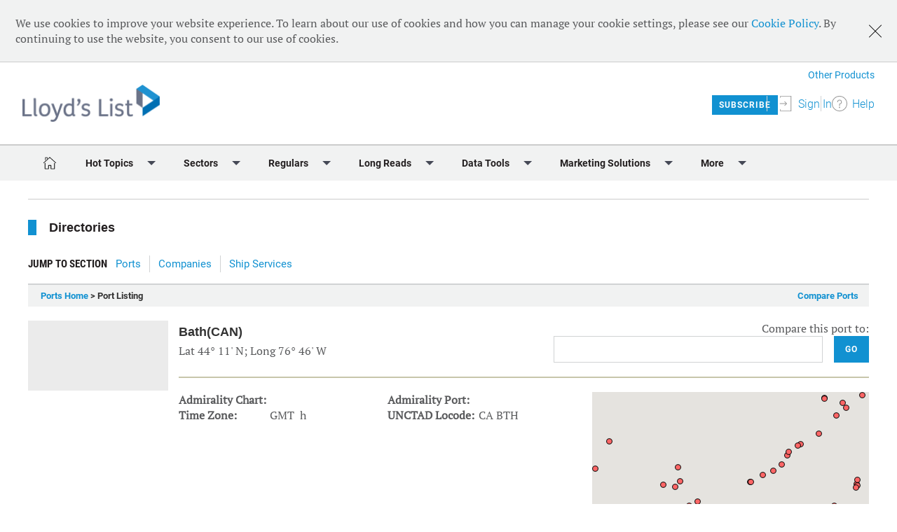

--- FILE ---
content_type: text/html; charset=utf-8
request_url: https://directories.lloydslist.com/port-browse-listing/portid/8696
body_size: 16256
content:
<!DOCTYPE html>
<!-- CMS Strata (c)2003-2025 AMA DataSet Limited (www.ama.uk.com) [CONTENT MANAGEMENT SYSTEM 0.9.40-alpha-lloyds-cms41-lloyds_list_2511] start:0.036-->
<html xmlns="http://www.w3.org/1999/xhtml" lang="en">
        <head>
            <meta http-equiv="Content-Type" content="text/html; charset=utf-8" />
            <meta http-equiv="Page-Enter" content="blendTrans(Duration=0.1)" />
            <meta http-equiv="Page-Exit" content="blendTrans(Duration=0.1)" />
            <meta http-equiv="Reply-to" content="support@ama.uk.com" />
            <meta name="generator" content="CMS Strata - AMA DataSet Limited" />
            <meta name="description" content="" />
            <meta name="keywords" content="" />
            <meta name="robots" content="index, follow" />
            <meta property="og:url" content="http://directories.lloydslist.com/port-browse-listing/portid/8696"/>
            <meta name='viewport' content='width=device-width, initial-scale=1'>
                
            <title>Port Listing | Lloyd's List - Directories</title>        
            <link rel="icon" href="/ll/images/favicon.ico" type="image/vnd.microsoft.icon"/>
            <link rel="shortcut icon" href="/ll/images/favicon.ico" type="image/x-icon" />
            <link rel="apple-touch-icon" href="/ll/images/favicon.ico"/>
            <link type="text/css" rel="stylesheet" href="/cms/css/bootstrap/3.3.5/bootstrap.min.css?1468311567" media="all" />
            <link type="text/css" rel="stylesheet" href="/cms/css/ama.strata.css?1488964337" media="all" />
            <link type="text/css" rel="stylesheet" href="/css/head_footer.css?1495717019" media="all" />
            <link type="text/css" rel="stylesheet" href="/css/fonts.css?1492593457" media="all" />
            <link type="text/css" rel="stylesheet" href="/dist/index-generated.css?1562066943" media="all" />
            <link type="text/css" rel="stylesheet" href="/css/2021.head.css?1634131981" media="all" />
            <link type="text/css" rel="stylesheet" href="/css/2021.footer.css?1634550599" media="all" />
            <link type="text/css" rel="stylesheet" href="/css/directories.css?1758534609" media="all" />
            <link type="text/css" rel="stylesheet" href="/css/font-awesome/font-awesome.css?1421945712" media="all" />
            <link type="text/css" rel="stylesheet" href="/css/site.css?1673515734" media="all" />
            <link type="text/css" rel="stylesheet" href="/css/survey_responsive.css?1495718076" media="all" />
            <script type="text/javascript" src="/cms/includes/js/jquery/jquery-1.9.1.js?1470319420"></script>
            <script type="text/javascript" src="/cms/includes/js/bootstrap/bootstrap.min.js?1396702205"></script>
            <script type="text/javascript" src="/js/jquery/jquery-migrate-1.2.1.min.js?1490174098"></script>
            <script type="text/javascript" src="/js/ajax/jqueryui/1.9.1/googleapis.jquery-ui.min.js?1489506075"></script>
            <script type="text/javascript" src="/scripts/jquery.ui.map.full.min.js?1489420109"></script>
            <script type="text/javascript" src="https://maps.googleapis.com/maps/api/js?key=AIzaSyDTX-w4nCVM2GH6B4iLn-D7A8fcihWRHeI&sensor=false?1627900929"></script>
            <script type="text/javascript" src="/cms/includes/js/jquery.watermarkinput.js?1485525553"></script>
            <script type="text/javascript" src="/cms/includes/js/jquery.autocomplete.js?1490112323"></script>
            <script type="text/javascript" src="/cms/includes/js/ama.ajax.js?1468311510"></script>
            <script type="text/javascript" src="/js/compare-ports.js?1491468859"></script>
            <script type="text/javascript" src="/js/expand-section.js?1490182977"></script>
        </head>
    <body id='ama-page-21433'>
                    <div id='ama-layout-22043' class='xsite_container ama-level-0'>
                        <div id='ama-layout-21337' class='lloydslist-header ama-level-1'>
                                <div id='ama-section-14735' class='ama-section'>
                                    <div id='ama-section-body-14735' class='sectionbody'>
<div id='ama-field-64687' class='ama-field-html-php'>
<script async src='https://securepubads.g.doubleclick.net/tag/js/gpt.js'></script>
<script>
    window.googletag = window.googletag || {cmd: []};
    googletag.cmd.push(function() {
        googletag.defineSlot('/22964498270/directories.lloydslist.home/port/8696', [[728,90]], 'div-gpt-ad-leader_top1')
        .setTargeting('pos', ['leader_top1'])
                .addService(googletag.pubads());
        googletag.defineSlot('/22964498270/directories.lloydslist.home/port/8696', [[300,250]], 'div-gpt-ad-rect_right')
        .setTargeting('pos', ['rect_right'])
                .addService(googletag.pubads());
        googletag.defineSlot('/22964498270/directories.lloydslist.home/port/8696', [[1,1]], 'div-gpt-ad-interstitial')
        .setTargeting('pos', ['interstitial'])
                .addService(googletag.pubads());
        googletag.defineOutOfPageSlot('/22964498270/directories.lloydslist.home/port/8696', 'div-gpt-ad-oop')
                .addService(googletag.pubads());

        googletag.pubads().collapseEmptyDivs();
        
                
        googletag.enableServices();
    });
</script>
<!-- End GPT Tag -->
</div><div id='ama-field-68773' class='ama-field-html-text'>
<!-- GPT AdSlot 3 for Ad unit 'directories.lloydslist.home' ### Size: [[1,1]] -->
<div id='div-gpt-ad-interstitial'>
 <script>
	googletag.cmd.push(function() { googletag.display('div-gpt-ad-interstitial'); }); 
 </script>
</div>
<!-- End AdSlot 3 -->

<!-- GPT AdSlot 4 for Ad unit 'directories.lloydslist.home' ### Size: Out of Page -->
<div id='div-gpt-ad-oop'>
 <script>
	googletag.cmd.push(function() { googletag.display('div-gpt-ad-oop'); });
 </script>
</div>
<!-- End AdSlot 4 -->
</div><div id='ama-field-68093' class='ama-field-html-php'></div><div id='ama-field-64467' class='ama-field-html-php'><div class="banner banner--cookie-policy" data-banner-id="cookie-policy-0001" data-dismiss-all-subdomains="true">
        <div class="banner__wrapper">
            <div class="dismiss-button js-dismiss-banner">
                <!--<svg class="dismiss-button__icon">
                    <use xlink:href="/dist/img/svg-sprite.svg#x"></use>
                </svg>
				<img class="dismiss-button js-dismiss-banner" src="/images/sprite-x.jpg"/>-->
				<svg class="dismiss-button__icon">
                    <use xlink:href="/dist/img/svg-sprite.xml#x"></use>
                </svg>
            </div>
            <span>We use cookies to improve your website experience. To learn about our use of cookies and how you can manage your cookie settings, please see our <a href="https://www.lloydslistintelligence.com/cookie-policy">Cookie Policy</a>. By continuing to use the website, you consent to our use of cookies.</span>
        </div>
    </div>
</div><div id='ama-field-68733' class='ama-field-html-php'><div class="header__wrapper clearfix" style="position:relative">
        <div class="menu-toggler menu-toggler--mini js-menu-toggle-button">
        <button class="menu-toggler__button">
            <span>Toggle Menu</span>
        </button>
        Menu
    </div>
    <div class="header__logo">
        <a href="https://lloydslist.maritimeintelligence.informa.com/"><img src="/logos/lllogo_.png"></a>
    </div>
    <div class="header-logo-print">
        <a href="https://lloydslist.maritimeintelligence.informa.com/"><img src="/logos/lllogo_.png"></a>
    </div>
    <div class="header-search__wrapper">
        <form action="/" method="post" style="visibility:hidden;opacity:0;">
                 
            <input class="header-search__field" type="search" placeholder="Search the site" name="SearchTerm">
                        <svg class="header__icons header__icons--search js-header-search-trigger">
                <use xlink:href="/dist/img/svg-sprite.xml#search"></use>
            </svg>
                    </form>
    </div>
    <div class="header-account-access">
        <div class="clearfix">
                            <div class="myView-placeholder pop-out__trigger js-pop-out-trigger" data-pop-out-id="myView-header-register" data-pop-out-align="right" data-pop-out-type="myViewregister">
                    <img src="/img/arrow.png" class="arrow" width="5" height="10">
                    <a href="/" class="btn-my-view button--filled button--filled button--fly-right click-utag">My View</a>        
                </div>
                <div class="pop-out js-pop-out__myViewregister js-myViewregister-user-container">
                    <div class="pop-out__tab"></div>
                    <div class="pop-out__internal">
                        <div class="pop-out__myViewregister">
                            <div class="dismiss-button" data-target-element=".js-pop-out__myViewregister">
                                <svg class="dismiss-button__icon">
                                    <use xmlns:xlink="https://www.w3.org/1999/xlink" xlink:href="/dist/img/svg-sprite.xml#x"></use>
                                    UsernamePublicRestriction
                                </svg>
                            </div>
                            <div class="article-call-to-action--sign-in-up">
    <div class="article-call-to-action__column">
        <span class="article-call-to-action__title">
            Already Registered?
        </span>
        <span class="article-call-to-action__subtitle">
            Sign in to continue reading. 
            If content does not display, please refresh your browser.
        </span>
        <div class="js-login-container">
            <p> </p>
            <a href="/login_redirect_out.php" class="button--filled full-width-button">Sign In</a>
        </div>
        <div class="pop-out__forgot-password js-reset-password-container">
            <form class="form-reset-password" data-on-submit="/Account/api/ResetPasswordApi/Generate/" data-is-password="false">
                <div class="alert-success js-reset-password-success">
                    <svg class="alert__icon">
                        <use xlink:href="/dist/img/svg-sprite.xml#check"></use>
                    </svg>
                    <p>Thanks, we&#39;ve sent a link to reset your password</p>
                </div>
                <div class="pop-out__sign-in-forgot-password-nested js-reset-password-request-form">
                    <h3>Forgot your password?</h3>
                    <p>&nbsp;</p>
                    <p>Enter the email address associated with your account and an email will be sent to you to reset your password.</p>
                    <p class="pop-out__form-error js-form-error js-form-error-EmailRequirement">Please enter a valid email address.</p>
                    <p class="pop-out__form-error js-form-error js-form-error-general">Unfortunately we&#39;ve not been able to process this request.</p>
                    <input name="email"
                        class="pop-out__input"
                        type="text"
                        placeholder="Email Address">
                    <div class="pop-out__form-actions-wrapper">
                        <div></div>
                        <div class="sign-in__submit-wrapper">
                            <button class="button--filled  click-utag" type="submit" data-info='{"event_name" : "reset-password-request"}'>Submit</button>
                        </div>
                    </div>
                </div>
                <p class="pop-out__details pop-out__details--inset u-italic u-centered">
                <br />
                <p>Need help? Please call UK support at +44 (0)20 7017 4161 / US support at +1 617 374 2242 or <a href="mailto:onlineaccess@informa.com">onlineaccess@informa.com</a>.</p>
            </form>
        </div>
    </div>
    <div class="article-call-to-action__column">
        <span class="article-call-to-action__title">
            New to Commodities?
        </span>
        <span class="article-call-to-action__subtitle">
            Request a free trial today!
        </span>
        <div class="js-login-container">
            <a href="https://www.lloydslistintelligence.com/services/news-and-commentary/lloyds-list" target="_blank" class="button--filled full-width-button">
                REQUEST FREE TRIAL</a>
        </div>
        <hr />
        <span class="article-call-to-action__subtitle">
            Register for our free email digests
        </span>
        <div class="js-login-container">
            <a href="https://maritime.id.informa.com/registration?referralurl=https://lloydslist.maritimeintelligence.informa.com/User/ProcessUserRequest/Register?returnUrl=/?vid=Maritime&amp;processId=eb6643cb-3476-4ccd-b81f-17654385122e&amp;referralid=LOLS" class="button--filled full-width-button">Register</a>
        </div>
    </div>
</div>                        </div>
                    </div>
                </div>
                        <div class="header-publication-links" style=""><a href="https://maritimeintelligence.informa.com/productsites">Other Products</a></div>

                            <!--<div class="header-account-right-access tabheader-account" style="width:176px;">
                <div class="" style="position:relative; display:inline-block;visibility:hidden;opacity:0;"
                data-pop-out-id="header-register"
                data-pop-out-type="register">
                </div>

                <div class="header-account-access__sign-in-out">       
                <svg class="header__icons icon-sign-in">
                <use xlink:href="/dist/img/svg-sprite.xml#sign-in"></use>
                </svg> 
                <span class="header-account-access__label">                     
                <a href="/login_redirect_out.php">Sign In</a> 
                </span> 

                </div>

                <div class="header-account-access__help">
                <svg class="header__icons icon-question-mark">
                <use xlink:href="https://lloydslist.maritimeintelligence.informa.com/dist/img/svg-sprite.svg#question-mark"></use>
                </svg>
                <span class="header-account-access__label">
                <a rel="noopener noreferrer" href="https://lloydslist.maritimeintelligence.informa.com/customer-support" target="_blank">Help</a>
                </span>
                </div>

                </div> -->


                <div class="header-account-right-access nomyView">

                    <div class="header-account-access__subscribe">
                        <span class="header-account-access__label">
                            <a rel="noopener noreferrer" data-info="{'event_name': 'see_all', 'see_all_topic'}" href="https://www.lloydslistintelligence.com/services/news-and-commentary/lloyds-list" class="btn btn-my-view button--filled" target="_blank">Subscribe</a>
                        </span>
                    </div>
                    <div class="header-account-access__signin" data-pop-out-id="header-signin" data-pop-out-align="right" data-pop-out-type="sign-in" data-pop-out-tab-height="87">
                        <svg class="header__icons icon-sign-in">
                            <use xlink:href="/dist/img/svg-sprite.xml#sign-in"></use>
                        </svg>                        
                        <span class="header-account-access__label">
                            <a rel="nofollow" href="/login_redirect_out.php">Sign In</a>
                        </span>
                    </div>
                    <div class="header-account-access__help">
                        <svg class="header__icons icon-question-mark">
                            <use xlink:href="/dist/img/svg-sprite.xml#question-mark"></use>
                        </svg>
                        <span class="header-account-access__label">
                            <a rel="noopener noreferrer" href="https://lloydslist.maritimeintelligence.informa.com/customer-support" target="_blank">Help</a>
                        </span>
                    </div>
                </div>             
                        <!-- <div class="header-account-right-access" style="width:176px;">
            <div class="" style="position:relative; display:inline-block;visibility:hidden;opacity:0;"
            data-pop-out-id="header-register"
            data-pop-out-type="register">
                        </div>
                        <div class="header-account-access__sign-in-out">
                        
                            <svg class="header__icons icon-sign-in">
                <use xlink:href="/dist/img/svg-sprite.xml#sign-in"></use>
                </svg>   
                <a href="/login_redirect_out.php">Sign In</a>
                        </div>
            </div>-->
            <div class="boxout-print-info">
                <p><em style="color: #58595b;">This copy is for your personal, non-commercial use. For high-quality copies or electronic reprints for distribution to colleagues or customers, please call +44 (0) 20 3377 3183</em></p>
                <p>Printed By <b>  </b></p>
            </div>
        </div>
    </div>
</div></div><div id='ama-field-68791' class='ama-field-html-php'><div class="theme-lloydslist horizontal-menu">
    <main>
        <div class="main-menu js-full-menu-toggle">
            <div class="main-menu__container">
                <ul class="main-menu__section main-menu__home">
                    <li class="main-menu__section-title main-menu__hoverable is-active">
                        <a href="https://lloydslist.com/" target="" class="click-utag" data-info='{ "event_name" : "secondary_navigation","ga_eventCategory":"Secondary Navigation","ga_eventAction":"Home", "navigation_category": "Home","ga_eventLabel":"Home", "click_through_destination": "Home"}'>
                            <svg class="main-menu__home-icon">
                                <use xlink:href="/dist/img/svg-sprite-2021.xml#home-icon"></use>
                            </svg>
                        </a>
                    </li>
                </ul>

                <ul class="main-menu__section">

                    <li class="main-menu__section-title main-menu__hoverable js-toggle-menu-section">
                        <svg class="main-menu__arrow-icon js-hoist-menu-click">
                            <use xlink:href="/dist/img/svg-sprite-2021.xml#down-triangle"></use>
                        </svg>
                        <span>Hot Topics</span>
                    </li>


                    <li class="main-menu__section-wrapper">
                        <ul class="main-menu__third-tier">
                            <li class="main-menu__hoverable">
                                <a href="https://www.lloydslist.com/hot-topics/red-sea-risk"
                                    class="main-menu__section-link click-utag"
                                    data-info='{ "event_name" : "secondary_navigation","ga_eventCategory":"Secondary Navigation","ga_eventAction":"Hot Topics", "navigation_category": "Hot Topics","ga_eventLabel":"Red Sea Crisis", "click_through_destination": "Red Sea Crisis"}'>Red Sea Crisis</a>
                            </li>													
                            <li class="main-menu__hoverable">
                                <a href="https://www.lloydslist.com/hot-topics/ukraine-crisis"
                                    class="main-menu__section-link click-utag"
                                    data-info='{ "event_name" : "secondary_navigation","ga_eventCategory":"Secondary Navigation","ga_eventAction":"Hot Topics", "navigation_category": "Hot Topics","ga_eventLabel":"Ukraine Crisis", "click_through_destination": "Ukraine Crisis"}'>Ukraine Crisis</a>
                            </li>												
                            <li class="main-menu__hoverable">
                                <a href="https://lloydslist.com/hot-topics/decarbonisation"
                                    class="main-menu__section-link click-utag"
                                    data-info='{ "event_name" : "secondary_navigation","ga_eventCategory":"Secondary Navigation","ga_eventAction":"Hot Topics", "navigation_category": "Hot Topics","ga_eventLabel":"Decarbonisation", "click_through_destination": "Decarbonisation"}'>Decarbonisation</a>
                            </li>
                            <li class="main-menu__hoverable">
                                <a href="https://lloydslist.com/hot-topics/sanctions"
                                    class="main-menu__section-link click-utag"
                                    data-info='{ "event_name" : "secondary_navigation","ga_eventCategory":"Secondary Navigation","ga_eventAction":"Hot Topics", "navigation_category": "Hot Topics","ga_eventLabel":"Sanctions", "click_through_destination": "Sanctions"}'>Sanctions</a>
                            </li>
                            <li class="main-menu__hoverable">
                                <a href="https://lloydslist.com/hot-topics/digitalisation"
                                    class="main-menu__section-link click-utag"
                                    data-info='{ "event_name" : "secondary_navigation","ga_eventCategory":"Secondary Navigation","ga_eventAction":"Hot Topics", "navigation_category": "Hot Topics","ga_eventLabel":"Digitalisation", "click_through_destination": "Digitalisation"}'>Digitalisation</a>
                            </li>
                        </ul>
                    </li>
                </ul>
                <ul class="main-menu__section">

                    <li class="main-menu__section-title main-menu__hoverable js-toggle-menu-section">
                        <svg class="main-menu__arrow-icon js-hoist-menu-click">
                            <use xlink:href="/dist/img/svg-sprite-2021.xml#down-triangle"></use>
                        </svg>
                        <span>Sectors</span>
                    </li>


                    <li class="main-menu__section-wrapper">
                        <ul class="main-menu__second-tier">
                            <li class="main-menu__second-tier-title hidden-menu-item">
                                <span></span>
                            </li>
                            <li class="main-menu__second-tier-wrapper">
                                <ul class="main-menu__third-tier">
                                    <li class="main-menu__hoverable">
                                        <a href="https://lloydslist.com/markets/containers"
                                            class="main-menu__section-link click-utag"
                                            data-info='{ "event_name" : "secondary_navigation","ga_eventCategory":"Secondary Navigation","ga_eventAction":"Sectors", "navigation_category": "Sectors","ga_eventLabel":"Containers", "click_through_destination": "Containers"}'>Containers</a>
                                    </li>
                                    <li class="main-menu__hoverable">
                                        <a href="https://lloydslist.com/markets/dry-bulk"
                                            class="main-menu__section-link click-utag"
                                            data-info='{ "event_name" : "secondary_navigation","ga_eventCategory":"Secondary Navigation","ga_eventAction":"Sectors", "navigation_category": "Sectors","ga_eventLabel":"Dry Bulk", "click_through_destination": "Dry Bulk"}'>Dry Bulk</a>
                                    </li>
                                    <li class="main-menu__hoverable">
                                        <a href="https://lloydslist.com/markets/sustainability"
                                            class="main-menu__section-link click-utag"
                                            data-info='{ "event_name" : "secondary_navigation","ga_eventCategory":"Secondary Navigation","ga_eventAction":"Sectors", "navigation_category": "Sectors","ga_eventLabel":"Sustainability", "click_through_destination": "Sustainability"}'>Sustainability</a>
                                    </li>
                                    <li class="main-menu__hoverable">
                                        <a href="https://lloydslist.com/markets/tankers-and-gas"
                                            class="main-menu__section-link click-utag"
                                            data-info='{ "event_name" : "secondary_navigation","ga_eventCategory":"Secondary Navigation","ga_eventAction":"Sectors", "navigation_category": "Sectors","ga_eventLabel":"Tankers &amp; Gas", "click_through_destination": "Tankers &amp; Gas"}'>Tankers &amp; Gas</a>
                                    </li>
                                    <li class="main-menu__hoverable">
                                        <a href="https://lloydslist.com/sectors/ports-and-logistics"
                                            class="main-menu__section-link click-utag"
                                            data-info='{ "event_name" : "secondary_navigation","ga_eventCategory":"Secondary Navigation","ga_eventAction":"Sectors", "navigation_category": "Sectors","ga_eventLabel":"Ports &amp; Logistics", "click_through_destination": "Ports &amp; Logistics"}'>Ports &amp; Logistics</a>
                                    </li>
                                    <li class="main-menu__hoverable">
                                        <a href="https://lloydslist.com/sectors/technology-and-innovation"
                                            class="main-menu__section-link click-utag"
                                            data-info='{ "event_name" : "secondary_navigation","ga_eventCategory":"Secondary Navigation","ga_eventAction":"Sectors", "navigation_category": "Sectors","ga_eventLabel":"Technology &amp; Innovation", "click_through_destination": "Technology &amp; Innovation"}'>Technology &amp; Innovation</a>
                                    </li>
                                </ul>
                            </li>
                        </ul>
                        <ul class="main-menu__second-tier">
                            <li class="main-menu__second-tier-title hidden-menu-item">
                                <span></span>
                            </li>
                            <li class="main-menu__second-tier-wrapper">
                                <ul class="main-menu__third-tier">
                                    <li class="main-menu__hoverable">
                                        <a href="https://lloydslist.com/sectors/crew-welfare"
                                            class="main-menu__section-link click-utag"
                                            data-info='{ "event_name" : "secondary_navigation","ga_eventCategory":"Secondary Navigation","ga_eventAction":"Sectors", "navigation_category": "Sectors","ga_eventLabel":"Crew Welfare", "click_through_destination": "Crew Welfare"}'>Crew Welfare</a>
                                    </li>																
                                    <li class="main-menu__hoverable">
                                        <a href="https://lloydslist.com/sectors/finance"
                                            class="main-menu__section-link click-utag"
                                            data-info='{ "event_name" : "secondary_navigation","ga_eventCategory":"Secondary Navigation","ga_eventAction":"Sectors", "navigation_category": "Sectors","ga_eventLabel":"Finance", "click_through_destination": "Finance"}'>Finance</a>
                                    </li>
                                    <li class="main-menu__hoverable">
                                        <a href="https://lloydslist.com/sectors/insurance"
                                            class="main-menu__section-link click-utag"
                                            data-info='{ "event_name" : "secondary_navigation","ga_eventCategory":"Secondary Navigation","ga_eventAction":"Sectors", "navigation_category": "Sectors","ga_eventLabel":"Insurance", "click_through_destination": "Insurance"}'>Insurance</a>
                                    </li>
                                    <li class="main-menu__hoverable">
                                        <a href="https://lloydslist.com/sectors/law"
                                            class="main-menu__section-link click-utag"
                                            data-info='{ "event_name" : "secondary_navigation","ga_eventCategory":"Secondary Navigation","ga_eventAction":"Sectors", "navigation_category": "Sectors","ga_eventLabel":"Law &amp; Regulation", "click_through_destination": "Law &amp; Regulation"}'>Law &amp; Regulation</a>
                                    </li>
                                    <li class="main-menu__hoverable">
                                        <a href="https://lloydslist.com/sectors/safety"
                                            class="main-menu__section-link click-utag"
                                            data-info='{ "event_name" : "secondary_navigation","ga_eventCategory":"Secondary Navigation","ga_eventAction":"Sectors", "navigation_category": "Sectors","ga_eventLabel":"Safety", "click_through_destination": "Safety"}'>Safety</a>
                                    </li>
                                    <li class="main-menu__hoverable">
                                        <a href="https://lloydslist.com/sectors/piracy-and-security"
                                            class="main-menu__section-link click-utag"
                                            data-info='{ "event_name" : "secondary_navigation","ga_eventCategory":"Secondary Navigation","ga_eventAction":"Sectors", "navigation_category": "Sectors","ga_eventLabel":"Piracy &amp; Security", "click_through_destination": "Piracy &amp; Security"}'>Piracy &amp; Security</a>
                                    </li>
                                </ul>
                            </li>
                        </ul>
                    </li>
                </ul>
                <ul class="main-menu__section">

                    <li class="main-menu__section-title main-menu__hoverable js-toggle-menu-section">
                        <svg class="main-menu__arrow-icon js-hoist-menu-click">
                            <use xlink:href="/dist/img/svg-sprite-2021.xml#down-triangle"></use>
                        </svg>
                        <span>Regulars</span>
                    </li>


                    <li class="main-menu__section-wrapper">
                        <ul class="main-menu__third-tier">
                            <li class="main-menu__hoverable">
                                <a href="https://lloydslist.com/daily-briefing-new"
                                    class="main-menu__section-link click-utag"
                                    data-info='{ "event_name" : "secondary_navigation","ga_eventCategory":"Secondary Navigation","ga_eventAction":"Regulars", "navigation_category": "Regulars","ga_eventLabel":"Daily Briefing", "click_through_destination": "Daily Briefing"}'>Daily Briefing</a>
                            </li>
                            <li class="main-menu__hoverable">
                                <a href="https://lloydslist.com/special-reports"
                                    class="main-menu__section-link click-utag"
                                    data-info='{ "event_name" : "secondary_navigation","ga_eventCategory":"Secondary Navigation","ga_eventAction":"Regulars", "navigation_category": "Regulars","ga_eventLabel":"Special Reports", "click_through_destination": "Special Reports"}'>Special Reports</a>
                            </li>												
                            <li class="main-menu__hoverable">
                                <a href="https://lloydslist.com/the-view"
                                    class="main-menu__section-link click-utag"
                                    data-info='{ "event_name" : "secondary_navigation","ga_eventCategory":"Secondary Navigation","ga_eventAction":"Regulars", "navigation_category": "Regulars","ga_eventLabel":"The View", "click_through_destination": "The View"}'>The View</a>
                            </li>		
                            <li class="main-menu__hoverable">
                                <a href="https://lloydslist.com/the-week-in-charts"
                                    class="main-menu__section-link click-utag"
                                    data-info='{ "event_name" : "secondary_navigation","ga_eventCategory":"Secondary Navigation","ga_eventAction":"Regulars", "navigation_category": "Regulars","ga_eventLabel":"The Week in Charts", "click_through_destination": "The Week in Charts"}'>The Week in Charts</a>
                            </li>	
                            <li class="main-menu__hoverable">
                                <a href="https://lloydslist.com/the-week-in-newbuildings"
                                    class="main-menu__section-link click-utag"
                                    data-info='{ "event_name" : "secondary_navigation","ga_eventCategory":"Secondary Navigation","ga_eventAction":"Regulars", "navigation_category": "Regulars","ga_eventLabel":"The Week in Newbuildings", "click_through_destination": "The Week in Newbuildings"}'>The Week in Newbuildings</a>
                            </li>															
                            <li class="main-menu__hoverable">
                                <a href="https://lloydslist.com/special-reports/2024/outlook-2025"
                                    class="main-menu__section-link click-utag"
                                    data-info='{ "event_name" : "secondary_navigation","ga_eventCategory":"Secondary Navigation","ga_eventAction":"Regulars", "navigation_category": "Regulars","ga_eventLabel":"Market Outlooks", "click_through_destination": "Market Outlooks"}'>Market Outlooks</a>
                            </li>
                        </ul>
                    </li>
                </ul>
                <ul class="main-menu__section">

                    <li class="main-menu__section-title main-menu__hoverable js-toggle-menu-section">
                        <svg class="main-menu__arrow-icon js-hoist-menu-click">
                            <use xlink:href="/dist/img/svg-sprite-2021.xml#down-triangle"></use>
                        </svg>
                        <span>Long Reads</span>
                    </li>


                    <li class="main-menu__section-wrapper">
                        <ul class="main-menu__third-tier">
                            <li class="main-menu__hoverable">
                                <a href="https://lloydslist.com/one-hundred-container-ports-2024"
                                    class="main-menu__section-link click-utag"
                                    data-info='{ "event_name" : "secondary_navigation","ga_eventCategory":"Secondary Navigation","ga_eventAction":"Long Reads", "navigation_category": "Long Reads","ga_eventLabel":"One Hundred Container Ports 2024", "click_through_destination": "One Hundred Container Ports 2024"}'>One Hundred Container Ports 2024</a>
                            </li>												
                            <li class="main-menu__hoverable">
                                <a href="https://lloydslist.com/one-hundred-edition-fifteen"
                                    class="main-menu__section-link click-utag"
                                    data-info='{ "event_name" : "secondary_navigation","ga_eventCategory":"Secondary Navigation","ga_eventAction":"Long Reads", "navigation_category": "Long Reads","ga_eventLabel":"One Hundred People 2024", "click_through_destination": "One Hundred People 2024"}'>One Hundred People 2024</a>
                            </li>
                            <li class="main-menu__hoverable">
                                <a href="https://lloydslist.com/one-hundred-edition-fifteen/one-hundred-people-top-10s"
                                    class="main-menu__section-link click-utag"
                                    data-info='{ "event_name" : "secondary_navigation","ga_eventCategory":"Secondary Navigation","ga_eventAction":"Long Reads", "navigation_category": "Long Reads","ga_eventLabel":"One Hundred People 2024 - Top 10s", "click_through_destination": "One Hundred People 2024 - Top 10s"}'>One Hundred People 2024 - Top 10s</a>
                            </li>
                            <li class="main-menu__hoverable">
                                <a href="https://lloydslist.com/shippings-global-boardroom"
                                    class="main-menu__section-link click-utag"
                                    data-info='{ "event_name" : "secondary_navigation","ga_eventCategory":"Secondary Navigation","ga_eventAction":"Long Reads", "navigation_category": "Long Reads","ga_eventLabel":"Shipping’s Global Boardroom", "click_through_destination": "Shipping’s Global Boardroom"}'>Shipping’s Global Boardroom</a>
                            </li>
                            <li class="main-menu__hoverable">
                                <a href="https://lloydslist.com/one-hundred-people-archive"
                                    class="main-menu__section-link click-utag"
                                    data-info='{ "event_name" : "secondary_navigation","ga_eventCategory":"Secondary Navigation","ga_eventAction":"Long Reads", "navigation_category": "Long Reads","ga_eventLabel":"Archive: One Hundred People", "click_through_destination": "Archive: One Hundred People"}'>Archive: One Hundred People</a>
                            </li>
                            <li class="main-menu__hoverable">
                                <a href="https://lloydslist.com/one-hundred-ports-archive"
                                    class="main-menu__section-link click-utag"
                                    data-info='{ "event_name" : "secondary_navigation","ga_eventCategory":"Secondary Navigation","ga_eventAction":"Long Reads", "navigation_category": "Long Reads","ga_eventLabel":"Archive: One Hundred Ports", "click_through_destination": "Archive: One Hundred Ports"}'>Archive: One Hundred Ports</a>
                            </li>														
                            <li class="main-menu__hoverable">
                                <a href="https://lloydslist.com/the-lloyds-list-magazine"
                                    class="main-menu__section-link click-utag"
                                    data-info='{ "event_name" : "secondary_navigation","ga_eventCategory":"Secondary Navigation","ga_eventAction":"Long Reads", "navigation_category": "Long Reads","ga_eventLabel":"Archive: Lloyd&#39;s List Magazine", "click_through_destination": "Archive: Lloyd&#39;s List Magazine"}'>Archive: Lloyd&#39;s List Magazine</a>
                            </li>
                        </ul>
                    </li>
                </ul>
                <ul class="main-menu__section">

                    <li class="main-menu__section-title main-menu__hoverable js-toggle-menu-section">
                        <svg class="main-menu__arrow-icon js-hoist-menu-click">
                            <use xlink:href="/dist/img/svg-sprite-2021.xml#down-triangle"></use>
                        </svg>
                        <span>Data Tools</span>
                    </li>


                    <li class="main-menu__section-wrapper">
                        <ul class="main-menu__third-tier">
                            <li class="main-menu__hoverable">
                                <a href="https://lloydslist.com/data-tools/market-data"
                                    class="main-menu__section-link click-utag"
                                    data-info='{ "event_name" : "secondary_navigation","ga_eventCategory":"Secondary Navigation","ga_eventAction":"Data Tools", "navigation_category": "Data Tools","ga_eventLabel":"Markets Data", "click_through_destination": "Markets Data"}'>Markets Data</a>
                            </li>
                            <li class="main-menu__hoverable">
                                <a href="https://lloydslist.com/markets/containers/data-hub"
                                    class="main-menu__section-link click-utag"
                                    data-info='{ "event_name" : "secondary_navigation","ga_eventCategory":"Secondary Navigation","ga_eventAction":"Data Tools", "navigation_category": "Data Tools","ga_eventLabel":"Containers Data Hub", "click_through_destination": "Containers Data Hub"}'>Containers Data Hub</a>
                            </li>
                            <li class="main-menu__hoverable">
                                <a href="https://lloydslist.com/data-tools/casualties"
                                    class="main-menu__section-link click-utag"
                                    data-info='{ "event_name" : "secondary_navigation","ga_eventCategory":"Secondary Navigation","ga_eventAction":"Data Tools", "navigation_category": "Data Tools","ga_eventLabel":"Casualties", "click_through_destination": "Casualties"}'>Casualties</a>
                            </li>
                            <li class="main-menu__hoverable">
                                <a href="https://directories.lloydslist.com/"
                                    class="main-menu__section-link click-utag"
                                    data-info='{ "event_name" : "secondary_navigation","ga_eventCategory":"Secondary Navigation","ga_eventAction":"Data Tools", "navigation_category": "Data Tools","ga_eventLabel":"Directories", "click_through_destination": "Directories"}'>Directories</a>
                            </li>
                        </ul>
                    </li>
                </ul>
                <ul class="main-menu__section">

                    <li class="main-menu__section-title main-menu__hoverable js-toggle-menu-section">
                        <svg class="main-menu__arrow-icon js-hoist-menu-click">
                            <use xlink:href="/dist/img/svg-sprite-2021.xml#down-triangle"></use>
                        </svg>
                        <span>Marketing Solutions</span>
                    </li>


                    <li class="main-menu__section-wrapper">
                        <ul class="main-menu__third-tier">
                            <li class="main-menu__hoverable">
                                <a href="https://lloydslist.com/future-of-shipping/editorial-calendar"
                                    class="main-menu__section-link click-utag"
                                    data-info='{ "event_name" : "secondary_navigation","ga_eventCategory":"Secondary Navigation","ga_eventAction":"Marketing Solutions", "navigation_category": "Marketing Solutions","ga_eventLabel":"Editorial Calendar", "click_through_destination": "Editorial Calendar"}'>Editorial Calendar</a>
                            </li>													
                            <li class="main-menu__hoverable">
                                <a href="https://www.lloydslistintelligence.com/services/expert-insight-and-advice/marketing-solutions"
                                    class="main-menu__section-link click-utag"
                                    data-info='{ "event_name" : "secondary_navigation","ga_eventCategory":"Secondary Navigation","ga_eventAction":"Marketing Solutions", "navigation_category": "Marketing Solutions","ga_eventLabel":"Advertising", "click_through_destination": "Advertising"}'>Advertising &amp; Sponsorship</a>
                            </li>
                            <li class="main-menu__hoverable">
                                <a href="https://lloydslist.com/sponsored-content"
                                    class="main-menu__section-link click-utag"
                                    data-info='{ "event_name" : "secondary_navigation","ga_eventCategory":"Secondary Navigation","ga_eventAction":"Marketing Solutions", "navigation_category": "Marketing Solutions","ga_eventLabel":"Sponsored Content", "click_through_destination": "Sponsored Content"}'>Sponsored Content</a>
                            </li>
                            <li class="main-menu__hoverable">
                                <a href="https://lloydslist.com/sponsored-content"
                                    class="main-menu__section-link click-utag"
                                    data-info='{ "event_name" : "secondary_navigation","ga_eventCategory":"Secondary Navigation","ga_eventAction":"Marketing Solutions", "navigation_category": "Marketing Solutions","ga_eventLabel":"Classified", "click_through_destination": "Classified"}'>Classified</a>
                            </li>
                            <li class="main-menu__hoverable">
                                <a href="https://lloydslist.com/webinars"
                                    class="main-menu__section-link click-utag"
                                    data-info='{ "event_name" : "secondary_navigation","ga_eventCategory":"Secondary Navigation","ga_eventAction":"Marketing Solutions", "navigation_category": "Marketing Solutions","ga_eventLabel":"Webinars", "click_through_destination": "Webinars"}'>Webinars</a>
                            </li>
                        </ul>
                    </li>
                </ul>
                <ul class="main-menu__section">

                    <li class="main-menu__section-title main-menu__hoverable js-toggle-menu-section">
                        <svg class="main-menu__arrow-icon js-hoist-menu-click">
                            <use xlink:href="/dist/img/svg-sprite-2021.xml#down-triangle"></use>
                        </svg>
                        <span>More</span>
                    </li>


                    <li class="main-menu__section-wrapper">
                        <ul class="main-menu__third-tier">											
                            <li class="main-menu__hoverable">
                                <a href="https://lloydslist.com/meet-the-team"
                                    class="main-menu__section-link click-utag"
                                    data-info='{ "event_name" : "secondary_navigation","ga_eventCategory":"Secondary Navigation","ga_eventAction":"More", "navigation_category": "More","ga_eventLabel":"Meet the Team", "click_through_destination": "Meet the Team"}'>Meet the Team</a>
                            </li>
                            <li class="main-menu__hoverable">
                                <a href="https://lloydslist.com/editorial-board"
                                    class="main-menu__section-link click-utag"
                                    data-info='{ "event_name" : "secondary_navigation","ga_eventCategory":"Secondary Navigation","ga_eventAction":"More", "navigation_category": "More","ga_eventLabel":"Editorial Board", "click_through_destination": "Editorial Board"}'>Editorial Board</a>
                            </li>
                            <li class="main-menu__hoverable">
                                <a href="https://lloydslist.com/rss-feeds"
                                    class="main-menu__section-link click-utag"
                                    data-info='{ "event_name" : "secondary_navigation","ga_eventCategory":"Secondary Navigation","ga_eventAction":"More", "navigation_category": "More","ga_eventLabel":"RSS Feeds", "click_through_destination": "RSS Feeds"}'>RSS Feeds</a>
                            </li>
                            <li class="main-menu__hoverable">
                                <a href="https://lloydslist.com/customer-support"
                                    class="main-menu__section-link click-utag"
                                    data-info='{ "event_name" : "secondary_navigation","ga_eventCategory":"Secondary Navigation","ga_eventAction":"More", "navigation_category": "More","ga_eventLabel":"User Guide", "click_through_destination": "User Guide"}'>User Guide</a>
                            </li>
                        </ul>
                    </li>
                </ul>
            </div>
        </div>
    </main>
</div>

<div class="pop-out js-pop-out__sign-in">
    <div class="pop-out__tab"></div>
    <div class="pop-out__internal">
        <div class="pop-out__sign-in">
            <div class="dismiss-button" data-target-element=".js-pop-out__sign-in">
                <svg class="dismiss-button__icon">
                    <use xlink:href="/dist/img/svg-sprite-2021.xml#x"></use>
                </svg>
            </div>

            <h3 class="pop-out__register-header">You must sign in to use this functionality</h3>


            <!--SalesForce API-->
            <div class="js-login-container">
                <p> </p>
                <a href="https://maritime.id.informa.com/services/apexrest/identity/LOLS/services/oauth2/authorize?response_type=code&amp;client_id=3MVG98_Psg5cppyaSAnhT6ol6K108DrMFlC.Ojj545_ojeLPMKqr2GpBp2jAcGk0YZfnFZsYAEybhO3yeGu0n&amp;redirect_uri=https://lloydslist.maritimeintelligence.informa.com/User/ProcessUserRequest&amp;state=%2f%3fvid%3dMaritime%26processId%3d97737128-f66b-4e29-835a-75a925e8fdc9" class="button--filled full-width-button">Sign In</a>
            </div>


        </div>
    </div>
</div></div>                                    </div>
                                </div>
                        </div>
                        <div id='ama-layout-22053' class='lloydslist-main ama-level-1'>
                            <div id='ama-layout-21357' class='ama-level-2'>
                                    <div id='ama-section-15397' class='ama-section'>
                                        <div id='ama-section-body-15397' class='sectionbody'>
<div class="main-menu js-full-menu-toggle" style="display:none;">
    <div class="menu-toggler js-menu-toggle-button">
        <button class="menu-toggler__button">
            <span>Toggle Menu</span>
        </button>
        Menu
    </div>
    <ul class="main-menu__section"><li class="main-menu__section-title main-menu__hoverable js-toggle-menu-section is-active activate">

            <svg class="main-menu__arrow-icon  js-hoist-menu-click"><use xlink:href="/dist/img/svg-sprite.xml#down-arrow"/></svg><a href="https://lloydslist.maritimeintelligence.informa.com/" target="" class="click-utag" data-info="{ &quot;event_name&quot; : &quot;secondary_navigation&quot;,&quot;ga_eventCategory&quot;:&quot;Secondary Navigation&quot;,&quot;ga_eventAction&quot;:&quot;Home&quot;, &quot;navigation_category&quot;: &quot;Home&quot;,&quot;ga_eventLabel&quot;:&quot;Home&quot;, &quot;click_through_destination&quot;: &quot;Home&quot;}">Home</a>
        </li>

        <li class="main-menu__section-wrapper">
            <ul><li class="main-menu__hoverable ">
                    <a href="https://subscribe.lloydslist.com/?utm_source=http%3A%2F%2Fwww.lloydslist.com%2Fll%2Fstatic%2Findividual-subscriptions%2F&amp;utm_medium=referral&amp;utm_campaign=subscribe%2Bpage" target="" class="main-menu__section-link click-utag" data-info="{ &quot;event_name&quot; : &quot;secondary_navigation&quot;,&quot;ga_eventCategory&quot;:&quot;Secondary Navigation&quot;,&quot;ga_eventAction&quot;:&quot;Home&quot;, &quot;navigation_category&quot;: &quot;Home&quot;,&quot;ga_eventLabel&quot;:&quot;Subscribe&quot;, &quot;click_through_destination&quot;: &quot;Subscribe&quot;}">Subscribe</a>
                </li>
            </ul></li>
    </ul>

    <ul class="main-menu__section">

        <li class="main-menu__section-title main-menu__hoverable js-toggle-menu-section is-active ">

            <svg class="main-menu__arrow-icon  js-hoist-menu-click">
                <use xlink:href="/dist/img/svg-sprite.xml#down-arrow"></use>
            </svg>
            <a href="https://maritimeintelligence.informa.com/products-and-services/lloyds-list/lloyds-list" target="_blank" class="click-utag" data-info="{ &quot;event_name&quot; : &quot;secondary_navigation&quot;,&quot;ga_eventCategory&quot;:&quot;Secondary Navigation&quot;,&quot;ga_eventAction&quot;:&quot;Request a Demo&quot;, &quot;navigation_category&quot;: &quot;Request a Demo&quot;,&quot;ga_eventLabel&quot;:&quot;Request a Demo&quot;, &quot;click_through_destination&quot;: &quot;Request a Demo&quot;}">Request a Demo</a>
        </li>

        <li class="main-menu__section-wrapper">
            <ul>
                <li class="main-menu__hoverable ">
                    <a href="https://maritimeintelligence.informa.com/products-and-services/lloyds-list/lloyds-list" target="_blank" class="main-menu__section-link click-utag" data-info="{ &quot;event_name&quot; : &quot;secondary_navigation&quot;,&quot;ga_eventCategory&quot;:&quot;Secondary Navigation&quot;,&quot;ga_eventAction&quot;:&quot;Request a Demo&quot;, &quot;navigation_category&quot;: &quot;Request a Demo&quot;,&quot;ga_eventLabel&quot;:&quot;Subscribe&quot;, &quot;click_through_destination&quot;: &quot;Subscribe&quot;}">Subscribe</a>
                </li>
                <li class="main-menu__hoverable ">
                    <a href="https://lloydslist.maritimeintelligence.informa.com/-/media/lloyds-list/customer-support/lloyds-list-user-guide.pdf" target="" class="main-menu__section-link click-utag" data-info="{ &quot;event_name&quot; : &quot;secondary_navigation&quot;,&quot;ga_eventCategory&quot;:&quot;Secondary Navigation&quot;,&quot;ga_eventAction&quot;:&quot;Request a Demo&quot;, &quot;navigation_category&quot;: &quot;Request a Demo&quot;,&quot;ga_eventLabel&quot;:&quot;User Guide&quot;, &quot;click_through_destination&quot;: &quot;User Guide&quot;}">User Guide</a>
                </li>
            </ul>
        </li>
    </ul>                                                                        



    <ul class="main-menu__section"><li class="main-menu__section-title main-menu__hoverable js-toggle-menu-section is-active ">

            <svg class="main-menu__arrow-icon  js-hoist-menu-click"><use xlink:href="/dist/img/svg-sprite.xml#down-arrow"/></svg><a href="https://lloydslist.maritimeintelligence.informa.com/markets" target="" class="click-utag" data-info="{ &quot;event_name&quot; : &quot;secondary_navigation&quot;,&quot;ga_eventCategory&quot;:&quot;Secondary Navigation&quot;,&quot;ga_eventAction&quot;:&quot;Markets&quot;, &quot;navigation_category&quot;: &quot;Markets&quot;,&quot;ga_eventLabel&quot;:&quot;Markets&quot;, &quot;click_through_destination&quot;: &quot;Markets&quot;}">Markets</a>
        </li>

        <li class="main-menu__section-wrapper">
            <ul><li class="main-menu__hoverable ">
                    <a href="https://lloydslist.maritimeintelligence.informa.com/markets/containers" target="" class="main-menu__section-link click-utag" data-info="{ &quot;event_name&quot; : &quot;secondary_navigation&quot;,&quot;ga_eventCategory&quot;:&quot;Secondary Navigation&quot;,&quot;ga_eventAction&quot;:&quot;Markets&quot;, &quot;navigation_category&quot;: &quot;Markets&quot;,&quot;ga_eventLabel&quot;:&quot;Containers&quot;, &quot;click_through_destination&quot;: &quot;Containers&quot;}">Containers</a>
                </li>
                <li class="main-menu__hoverable ">
                    <a href="https://lloydslist.maritimeintelligence.informa.com/markets/dry-bulk" target="" class="main-menu__section-link click-utag" data-info="{ &quot;event_name&quot; : &quot;secondary_navigation&quot;,&quot;ga_eventCategory&quot;:&quot;Secondary Navigation&quot;,&quot;ga_eventAction&quot;:&quot;Markets&quot;, &quot;navigation_category&quot;: &quot;Markets&quot;,&quot;ga_eventLabel&quot;:&quot;Dry Bulk&quot;, &quot;click_through_destination&quot;: &quot;Dry Bulk&quot;}">Dry Bulk</a>
                </li>
                <li class="main-menu__hoverable ">
                    <a href="https://lloydslist.maritimeintelligence.informa.com/markets/tankers-and-gas" target="" class="main-menu__section-link click-utag" data-info="{ &quot;event_name&quot; : &quot;secondary_navigation&quot;,&quot;ga_eventCategory&quot;:&quot;Secondary Navigation&quot;,&quot;ga_eventAction&quot;:&quot;Markets&quot;, &quot;navigation_category&quot;: &quot;Markets&quot;,&quot;ga_eventLabel&quot;:&quot;Tankers &amp; Gas&quot;, &quot;click_through_destination&quot;: &quot;Tankers &amp; Gas&quot;}">Tankers &amp; Gas</a>
                </li>
                <li class="main-menu__hoverable ">
                    <a href="https://lloydslist.maritimeintelligence.informa.com/sectors" target="" class="main-menu__section-link click-utag" data-info="{ &quot;event_name&quot; : &quot;secondary_navigation&quot;,&quot;ga_eventCategory&quot;:&quot;Secondary Navigation&quot;,&quot;ga_eventAction&quot;:&quot;Markets&quot;, &quot;navigation_category&quot;: &quot;Markets&quot;,&quot;ga_eventLabel&quot;:&quot;Other Sectors&quot;, &quot;click_through_destination&quot;: &quot;Other Sectors&quot;}">Other Sectors</a>
                </li>                                                                                                                
            </ul></li>
    </ul>

    <ul class="main-menu__section"><li class="main-menu__section-title main-menu__hoverable js-toggle-menu-section is-active ">

            <svg class="main-menu__arrow-icon  js-hoist-menu-click"><use xlink:href="/dist/img/svg-sprite.xml#down-arrow"/></svg>
            Regulars                                        </li>

        <li class="main-menu__section-wrapper">
            <ul>
                <li class="main-menu__hoverable ">
                    <a href="https://lloydslist.maritimeintelligence.informa.com/daily-briefing-new" target="" class="main-menu__section-link click-utag" data-info="{ &quot;event_name&quot; : &quot;secondary_navigation&quot;,&quot;ga_eventCategory&quot;:&quot;Secondary Navigation&quot;,&quot;ga_eventAction&quot;:&quot;Regulars&quot;, &quot;navigation_category&quot;: &quot;Regulars&quot;,&quot;ga_eventLabel&quot;:&quot;Daily Briefing&quot;, &quot;click_through_destination&quot;: &quot;Daily Briefing&quot;}">Daily Briefing</a>
                </li>
                <li class="main-menu__hoverable ">
                    <a href="https://lloydslist.maritimeintelligence.informa.com/the-lloyds-list-magazine" target="" class="main-menu__section-link click-utag" data-info="{ &quot;event_name&quot; : &quot;secondary_navigation&quot;,&quot;ga_eventCategory&quot;:&quot;Secondary Navigation&quot;,&quot;ga_eventAction&quot;:&quot;Regulars&quot;, &quot;navigation_category&quot;: &quot;Regulars&quot;,&quot;ga_eventLabel&quot;:&quot;The Lloyd's List Magazine&quot;, &quot;click_through_destination&quot;: &quot;The Lloyd's List Magazine&quot;}">The Lloyd's List Magazine</a>
                </li>
                <li class="main-menu__hoverable ">
                    <a href="https://lloydslist.maritimeintelligence.informa.com/market-outlooks" target="" class="main-menu__section-link click-utag" data-info="{ &quot;event_name&quot; : &quot;secondary_navigation&quot;,&quot;ga_eventCategory&quot;:&quot;Secondary Navigation&quot;,&quot;ga_eventAction&quot;:&quot;Regulars&quot;, &quot;navigation_category&quot;: &quot;Regulars&quot;,&quot;ga_eventLabel&quot;:&quot;Market Outlooks&quot;, &quot;click_through_destination&quot;: &quot;Market Outlooks&quot;}">Market Outlooks</a>
                </li>
                <li class="main-menu__hoverable ">
                    <a href="https://lloydslist.maritimeintelligence.informa.com/the-interviews" target="" class="main-menu__section-link click-utag" data-info="{ &quot;event_name&quot; : &quot;secondary_navigation&quot;,&quot;ga_eventCategory&quot;:&quot;Secondary Navigation&quot;,&quot;ga_eventAction&quot;:&quot;Regulars&quot;, &quot;navigation_category&quot;: &quot;Regulars&quot;,&quot;ga_eventLabel&quot;:&quot;The Interviews&quot;, &quot;click_through_destination&quot;: &quot;The Interviews&quot;}">The Interviews</a>
                </li>
                <li class="main-menu__hoverable ">
                    <a href="https://lloydslist.maritimeintelligence.informa.com/shipping-podcast" target="" class="main-menu__section-link click-utag" data-info="{ &quot;event_name&quot; : &quot;secondary_navigation&quot;,&quot;ga_eventCategory&quot;:&quot;Secondary Navigation&quot;,&quot;ga_eventAction&quot;:&quot;Regulars&quot;, &quot;navigation_category&quot;: &quot;Regulars&quot;,&quot;ga_eventLabel&quot;:&quot;Podcasts&quot;, &quot;click_through_destination&quot;: &quot;Podcasts&quot;}">Podcasts</a>
                </li>
                <li class="main-menu__hoverable ">
                    <a href="https://lloydslist.maritimeintelligence.informa.com/technology-quarterly" target="" class="main-menu__section-link click-utag" data-info="{ &quot;event_name&quot; : &quot;secondary_navigation&quot;,&quot;ga_eventCategory&quot;:&quot;Secondary Navigation&quot;,&quot;ga_eventAction&quot;:&quot;Regulars&quot;, &quot;navigation_category&quot;: &quot;Regulars&quot;,&quot;ga_eventLabel&quot;:&quot;Technology Quarterly&quot;, &quot;click_through_destination&quot;: &quot;Technology Quarterly&quot;}">Technology Quarterly</a>
                </li>
            </ul>        

        </li>
    </ul>    

    <ul class="main-menu__section"><li class="main-menu__section-title main-menu__hoverable js-toggle-menu-section is-active ">

            <svg class="main-menu__arrow-icon  js-hoist-menu-click"><use xlink:href="/dist/img/svg-sprite.xml#down-arrow"/></svg>
            Hot Topics                                        </li>

        <li class="main-menu__section-wrapper">
            <ul>
                <li class="main-menu__hoverable ">
                    <a href="https://lloydslist.maritimeintelligence.informa.com/hot-topics/coronavirus" target="" class="main-menu__section-link click-utag" data-info="{ &quot;event_name&quot; : &quot;secondary_navigation&quot;,&quot;ga_eventCategory&quot;:&quot;Secondary Navigation&quot;,&quot;ga_eventAction&quot;:&quot;Hot Topics&quot;, &quot;navigation_category&quot;: &quot;Hot Topics&quot;,&quot;ga_eventLabel&quot;:&quot;Coronavirus&quot;, &quot;click_through_destination&quot;: &quot;Coronavirus&quot;}">Coronavirus</a>
                </li>
                <li class="main-menu__hoverable ">
                    <a href="https://lloydslist.maritimeintelligence.informa.com/hot-topics/decarbonisation" target="" class="main-menu__section-link click-utag" data-info="{ &quot;event_name&quot; : &quot;secondary_navigation&quot;,&quot;ga_eventCategory&quot;:&quot;Secondary Navigation&quot;,&quot;ga_eventAction&quot;:&quot;Hot Topics&quot;, &quot;navigation_category&quot;: &quot;Hot Topics&quot;,&quot;ga_eventLabel&quot;:&quot;Decarbonisation&quot;, &quot;click_through_destination&quot;: &quot;Decarbonisation&quot;}">Decarbonisation</a>
                </li>
                <li class="main-menu__hoverable ">
                    <a href="https://lloydslist.maritimeintelligence.informa.com/hot-topics/sanctions" target="" class="main-menu__section-link click-utag" data-info="{ &quot;event_name&quot; : &quot;secondary_navigation&quot;,&quot;ga_eventCategory&quot;:&quot;Secondary Navigation&quot;,&quot;ga_eventAction&quot;:&quot;Hot Topics&quot;, &quot;navigation_category&quot;: &quot;Hot Topics&quot;,&quot;ga_eventLabel&quot;:&quot;Sanctions&quot;, &quot;click_through_destination&quot;: &quot;Sanctions&quot;}">Sanctions</a>
                </li>
                <li class="main-menu__hoverable ">
                    <a href="https://lloydslist.maritimeintelligence.informa.com/hot-topics/digitalisation" target="" class="main-menu__section-link click-utag" data-info="{ &quot;event_name&quot; : &quot;secondary_navigation&quot;,&quot;ga_eventCategory&quot;:&quot;Secondary Navigation&quot;,&quot;ga_eventAction&quot;:&quot;Hot Topics&quot;, &quot;navigation_category&quot;: &quot;Hot Topics&quot;,&quot;ga_eventLabel&quot;:&quot;Digitalisation&quot;, &quot;click_through_destination&quot;: &quot;Digitalisation&quot;}">Digitalisation</a>
                </li>
            </ul></li>
    </ul>

    <ul class="main-menu__section">

        <li class="main-menu__section-title main-menu__hoverable js-toggle-menu-section is-active ">

            <svg class="main-menu__arrow-icon  js-hoist-menu-click">
                <use xlink:href="/dist/img/svg-sprite.xml#down-arrow"/>
            </svg>
            Reports                                            </li>

        <li class="main-menu__section-wrapper">
            <ul>
                <li class="main-menu__hoverable ">
                    <a href="https://lloydslist.maritimeintelligence.informa.com/special-reports" target="" class="main-menu__section-link click-utag" data-info="{ &quot;event_name&quot; : &quot;secondary_navigation&quot;,&quot;ga_eventCategory&quot;:&quot;Secondary Navigation&quot;,&quot;ga_eventAction&quot;:&quot;Reports&quot;, &quot;navigation_category&quot;: &quot;Reports&quot;,&quot;ga_eventLabel&quot;:&quot;Special Reports&quot;, &quot;click_through_destination&quot;: &quot;Special Reports&quot;}">Special Reports</a>
                </li>
                <li class="main-menu__hoverable ">
                    <a href="https://lloydslist.maritimeintelligence.informa.com/one-hundred-container-ports-2019" target="" class="main-menu__section-link click-utag" data-info="{ &quot;event_name&quot; : &quot;secondary_navigation&quot;,&quot;ga_eventCategory&quot;:&quot;Secondary Navigation&quot;,&quot;ga_eventAction&quot;:&quot;Reports&quot;, &quot;navigation_category&quot;: &quot;Reports&quot;,&quot;ga_eventLabel&quot;:&quot;One Hundred Container Ports 2019&quot;, &quot;click_through_destination&quot;: &quot;One Hundred Container Ports 2019&quot;}">One Hundred Container Ports 2019</a>
                </li>
                <li class="main-menu__hoverable ">
                    <a href="https://lloydslist.maritimeintelligence.informa.com/one-hundred-edition-ten" target="" class="main-menu__section-link click-utag" data-info="{ &quot;event_name&quot; : &quot;secondary_navigation&quot;,&quot;ga_eventCategory&quot;:&quot;Secondary Navigation&quot;,&quot;ga_eventAction&quot;:&quot;Reports&quot;, &quot;navigation_category&quot;: &quot;Reports&quot;,&quot;ga_eventLabel&quot;:&quot;One Hundred People 2019&quot;, &quot;click_through_destination&quot;: &quot;One Hundred People 2019&quot;}">One Hundred People 2019</a>
                </li>
            </ul>
        </li>
    </ul>


    <ul class="main-menu__section">
        <li class="main-menu__section-title main-menu__hoverable js-toggle-menu-section is-active ">

            <svg class="main-menu__arrow-icon  js-hoist-menu-click">
                <use xlink:href="/dist/img/svg-sprite.xml#down-arrow"/>
            </svg>
            <a href="https://lloydslist.maritimeintelligence.informa.com/data-tools" target="" class="click-utag" data-info="{ &quot;event_name&quot; : &quot;secondary_navigation&quot;,&quot;ga_eventCategory&quot;:&quot;Secondary Navigation&quot;,&quot;ga_eventAction&quot;:&quot;Data Tools&quot;, &quot;navigation_category&quot;: &quot;Data Tools&quot;,&quot;ga_eventLabel&quot;:&quot;Data Tools&quot;, &quot;click_through_destination&quot;: &quot;Data Tools&quot;}">Data Tools</a>
        </li>

        <li class="main-menu__section-wrapper">
            <ul>
                <li class="main-menu__hoverable ">
                    <a href="https://lloydslist.maritimeintelligence.informa.com/data-tools/market-data" target="" class="main-menu__section-link click-utag" data-info="{ &quot;event_name&quot; : &quot;secondary_navigation&quot;,&quot;ga_eventCategory&quot;:&quot;Secondary Navigation&quot;,&quot;ga_eventAction&quot;:&quot;Data Tools&quot;, &quot;navigation_category&quot;: &quot;Data Tools&quot;,&quot;ga_eventLabel&quot;:&quot;Market Data&quot;, &quot;click_through_destination&quot;: &quot;Market Data&quot;}">Market Data</a>
                </li>
                <li class="main-menu__hoverable ">
                    <a href="https://lloydslist.maritimeintelligence.informa.com/markets/containers/data-hub" target="" class="main-menu__section-link click-utag" data-info="{ &quot;event_name&quot; : &quot;secondary_navigation&quot;,&quot;ga_eventCategory&quot;:&quot;Secondary Navigation&quot;,&quot;ga_eventAction&quot;:&quot;Data Tools&quot;, &quot;navigation_category&quot;: &quot;Data Tools&quot;,&quot;ga_eventLabel&quot;:&quot;Containers Data Hub&quot;, &quot;click_through_destination&quot;: &quot;Containers Data Hub&quot;}">Containers Data Hub</a>
                </li>
                <li class="main-menu__hoverable ">
                    <a href="https://lloydslist.maritimeintelligence.informa.com/data-tools/casualties" target="" class="main-menu__section-link click-utag" data-info="{ &quot;event_name&quot; : &quot;secondary_navigation&quot;,&quot;ga_eventCategory&quot;:&quot;Secondary Navigation&quot;,&quot;ga_eventAction&quot;:&quot;Data Tools&quot;, &quot;navigation_category&quot;: &quot;Data Tools&quot;,&quot;ga_eventLabel&quot;:&quot;Casualties&quot;, &quot;click_through_destination&quot;: &quot;Casualties&quot;}">Casualties</a>
                </li>
                <li class="main-menu__hoverable ">
                    <a href="http://directories.lloydslist.com/" class="main-menu__section-link click-utag" data-info="{ &quot;event_name&quot; : &quot;secondary_navigation&quot;,&quot;ga_eventCategory&quot;:&quot;Secondary Navigation&quot;,&quot;ga_eventAction&quot;:&quot;Data Tools&quot;, &quot;navigation_category&quot;: &quot;Data Tools&quot;,&quot;ga_eventLabel&quot;:&quot;Directories&quot;, &quot;click_through_destination&quot;: &quot;Directories&quot;}">Directories</a>
                </li>
                <li class="main-menu__hoverable ">
                    <a href="https://lloydslist.maritimeintelligence.informa.com/regulatory-timeline" target="" class="main-menu__section-link click-utag" data-info="{ &quot;event_name&quot; : &quot;secondary_navigation&quot;,&quot;ga_eventCategory&quot;:&quot;Secondary Navigation&quot;,&quot;ga_eventAction&quot;:&quot;Data Tools&quot;, &quot;navigation_category&quot;: &quot;Data Tools&quot;,&quot;ga_eventLabel&quot;:&quot;Regulatory Timeline&quot;, &quot;click_through_destination&quot;: &quot;Regulatory Timeline&quot;}">Regulatory Timeline</a>
                </li>
            </ul></li>
    </ul>

    <ul class="main-menu__section">

        <li class="main-menu__section-title main-menu__hoverable js-toggle-menu-section is-active ">

            <svg class="main-menu__arrow-icon  js-hoist-menu-click">
                <use xlink:href="/dist/img/svg-sprite.xml#down-arrow"/>
            </svg>
            Events                                            </li>

        <li class="main-menu__section-wrapper">
            <ul>
                <li class="main-menu__hoverable ">
                    <a href="https://maritimeintelligence.informa.com/events/awards" target="_blank" class="main-menu__section-link click-utag" data-info="{ &quot;event_name&quot; : &quot;secondary_navigation&quot;,&quot;ga_eventCategory&quot;:&quot;Secondary Navigation&quot;,&quot;ga_eventAction&quot;:&quot;Events&quot;, &quot;navigation_category&quot;: &quot;Events&quot;,&quot;ga_eventLabel&quot;:&quot;Lloyd's List Awards&quot;, &quot;click_through_destination&quot;: &quot;Lloyd's List Awards&quot;}">Lloyd's List Awards</a>
                </li>
                <li class="main-menu__hoverable ">
                    <a href="https://lloydslist.maritimeintelligence.informa.com/lloyds-list-forums" target="" class="main-menu__section-link click-utag" data-info="{ &quot;event_name&quot; : &quot;secondary_navigation&quot;,&quot;ga_eventCategory&quot;:&quot;Secondary Navigation&quot;,&quot;ga_eventAction&quot;:&quot;Events&quot;, &quot;navigation_category&quot;: &quot;Events&quot;,&quot;ga_eventLabel&quot;:&quot;Lloyd’s List Forums&quot;, &quot;click_through_destination&quot;: &quot;Lloyd’s List Forums&quot;}">Lloyd’s List Forums</a>
                </li>
                <li class="main-menu__hoverable ">
                    <a href="https://lloydslist.maritimeintelligence.informa.com/hot-topics/singapore" target="" class="main-menu__section-link click-utag" data-info="{ &quot;event_name&quot; : &quot;secondary_navigation&quot;,&quot;ga_eventCategory&quot;:&quot;Secondary Navigation&quot;,&quot;ga_eventAction&quot;:&quot;Events&quot;, &quot;navigation_category&quot;: &quot;Events&quot;,&quot;ga_eventLabel&quot;:&quot;Singapore Focus&quot;, &quot;click_through_destination&quot;: &quot;Singapore Focus&quot;}">Singapore Focus</a>
                </li>
                <li class="main-menu__hoverable ">
                    <a href="https://lloydslist.maritimeintelligence.informa.com/webinars" target="" class="main-menu__section-link click-utag" data-info="{ &quot;event_name&quot; : &quot;secondary_navigation&quot;,&quot;ga_eventCategory&quot;:&quot;Secondary Navigation&quot;,&quot;ga_eventAction&quot;:&quot;Events&quot;, &quot;navigation_category&quot;: &quot;Events&quot;,&quot;ga_eventLabel&quot;:&quot;Webinars&quot;, &quot;click_through_destination&quot;: &quot;Webinars&quot;}">Webinars</a>
                </li>
            </ul>
        </li>
    </ul>

    <ul class="main-menu__section">

        <li class="main-menu__section-title main-menu__hoverable js-toggle-menu-section is-active ">
            <svg class="main-menu__arrow-icon  js-hoist-menu-click">
                <use xlink:href="/dist/img/svg-sprite.xml#down-arrow"/>
            </svg>
            Marketing Solutions                                            </li>

        <li class="main-menu__section-wrapper">
            <ul>
                <li class="main-menu__hoverable ">
                    <a href="https://lloydslist.maritimeintelligence.informa.com/sponsored-content" target="" class="main-menu__section-link click-utag" data-info="{ &quot;event_name&quot; : &quot;secondary_navigation&quot;,&quot;ga_eventCategory&quot;:&quot;Secondary Navigation&quot;,&quot;ga_eventAction&quot;:&quot;Marketing Solutions&quot;, &quot;navigation_category&quot;: &quot;Marketing Solutions&quot;,&quot;ga_eventLabel&quot;:&quot;Sponsored Content&quot;, &quot;click_through_destination&quot;: &quot;Sponsored Content&quot;}">Sponsored Content</a>
                </li>
                <li class="main-menu__hoverable ">
                    <a href="https://maritimeintelligence.informa.com/products-and-services/marketing-services/online" target="_blank" class="main-menu__section-link click-utag" data-info="{ &quot;event_name&quot; : &quot;secondary_navigation&quot;,&quot;ga_eventCategory&quot;:&quot;Secondary Navigation&quot;,&quot;ga_eventAction&quot;:&quot;Marketing Solutions&quot;, &quot;navigation_category&quot;: &quot;Marketing Solutions&quot;,&quot;ga_eventLabel&quot;:&quot;Advertising&quot;, &quot;click_through_destination&quot;: &quot;Advertising&quot;}">Advertising</a>
                </li>
                <li class="main-menu__hoverable ">
                    <a href="https://lloydslist.maritimeintelligence.informa.com/classified" target="" class="main-menu__section-link click-utag" data-info="{ &quot;event_name&quot; : &quot;secondary_navigation&quot;,&quot;ga_eventCategory&quot;:&quot;Secondary Navigation&quot;,&quot;ga_eventAction&quot;:&quot;Marketing Solutions&quot;, &quot;navigation_category&quot;: &quot;Marketing Solutions&quot;,&quot;ga_eventLabel&quot;:&quot;Classified&quot;, &quot;click_through_destination&quot;: &quot;Classified&quot;}">Classified</a>
                </li>
            </ul>
        </li>
    </ul>                                        


    <dl class="main-menu__footer">
        <dd class="main-menu__footer-link">
            <a href="https://lloydslist.maritimeintelligence.informa.com/meet-the-team" class="click-utag" target="" data-info="{ &quot;event_name&quot; : &quot;secondary_navigation&quot;,&quot;ga_eventCategory&quot;:&quot;Secondary Navigation&quot;,&quot;ga_eventAction&quot;:&quot;Side heading&quot;, &quot;navigation_category&quot;: &quot;Side heading&quot;,&quot;ga_eventLabel&quot;:&quot;Meet the Team&quot;, &quot;click_through_destination&quot;: &quot;Meet the Team&quot;}">Meet the Team</a>
        </dd>
        <dd class="main-menu__footer-link">
            <a href="https://lloydslist.maritimeintelligence.informa.com/editorial-board" class="click-utag" target="" data-info="{ &quot;event_name&quot; : &quot;secondary_navigation&quot;,&quot;ga_eventCategory&quot;:&quot;Secondary Navigation&quot;,&quot;ga_eventAction&quot;:&quot;Side heading&quot;, &quot;navigation_category&quot;: &quot;Side heading&quot;,&quot;ga_eventLabel&quot;:&quot;Editorial Board&quot;, &quot;click_through_destination&quot;: &quot;Editorial Board&quot;}">Editorial Board</a>
        </dd>
        <dd class="main-menu__footer-link">
            <a href="https://maritimeintelligence.informa.com/products-and-services/marketing-services" class="click-utag" target="_blank" data-info="{ &quot;event_name&quot; : &quot;secondary_navigation&quot;,&quot;ga_eventCategory&quot;:&quot;Secondary Navigation&quot;,&quot;ga_eventAction&quot;:&quot;Side heading&quot;, &quot;navigation_category&quot;: &quot;Side heading&quot;,&quot;ga_eventLabel&quot;:&quot;Marketing Services&quot;, &quot;click_through_destination&quot;: &quot;Marketing Services&quot;}">Marketing Services</a>
        </dd>
        <dd class="main-menu__footer-link">
            <a href="https://maritimeintelligence.informa.com/products-and-services/lloyds-list/lloyds-list" class="click-utag" target="_blank" data-info="{ &quot;event_name&quot; : &quot;secondary_navigation&quot;,&quot;ga_eventCategory&quot;:&quot;Secondary Navigation&quot;,&quot;ga_eventAction&quot;:&quot;Side heading&quot;, &quot;navigation_category&quot;: &quot;Side heading&quot;,&quot;ga_eventLabel&quot;:&quot;Subscribe&quot;, &quot;click_through_destination&quot;: &quot;Subscribe&quot;}">Subscribe</a>
        </dd>
        <dd class="main-menu__footer-link">
            <a href="https://lloydslist.maritimeintelligence.informa.com/sponsored-content" class="click-utag" target="" data-info="{ &quot;event_name&quot; : &quot;secondary_navigation&quot;,&quot;ga_eventCategory&quot;:&quot;Secondary Navigation&quot;,&quot;ga_eventAction&quot;:&quot;Side heading&quot;, &quot;navigation_category&quot;: &quot;Side heading&quot;,&quot;ga_eventLabel&quot;:&quot;Sponsored Content&quot;, &quot;click_through_destination&quot;: &quot;Sponsored Content&quot;}">Sponsored Content</a>
        </dd>
        <dd class="main-menu__footer-link">
            <a href="https://lloydslist.maritimeintelligence.informa.com/rss-feeds" class="click-utag" target="" data-info="{ &quot;event_name&quot; : &quot;secondary_navigation&quot;,&quot;ga_eventCategory&quot;:&quot;Secondary Navigation&quot;,&quot;ga_eventAction&quot;:&quot;Side heading&quot;, &quot;navigation_category&quot;: &quot;Side heading&quot;,&quot;ga_eventLabel&quot;:&quot;RSS Feeds&quot;, &quot;click_through_destination&quot;: &quot;RSS Feeds&quot;}">RSS Feeds</a>
        </dd>
        <dd class="main-menu__footer-link">
            <a href="https://lloydslist.maritimeintelligence.informa.com/recruitment" class="click-utag" target="" data-info="{ &quot;event_name&quot; : &quot;secondary_navigation&quot;,&quot;ga_eventCategory&quot;:&quot;Secondary Navigation&quot;,&quot;ga_eventAction&quot;:&quot;Side heading&quot;, &quot;navigation_category&quot;: &quot;Side heading&quot;,&quot;ga_eventLabel&quot;:&quot;Recruitment&quot;, &quot;click_through_destination&quot;: &quot;Recruitment&quot;}">Recruitment</a>
        </dd>
        <dd class="main-menu__footer-link">
            <a href="https://lloydslist.maritimeintelligence.informa.com/customer-support" class="click-utag" target="" data-info="{ &quot;event_name&quot; : &quot;secondary_navigation&quot;,&quot;ga_eventCategory&quot;:&quot;Secondary Navigation&quot;,&quot;ga_eventAction&quot;:&quot;Side heading&quot;, &quot;navigation_category&quot;: &quot;Side heading&quot;,&quot;ga_eventLabel&quot;:&quot;Customer Support&quot;, &quot;click_through_destination&quot;: &quot;Customer Support&quot;}">Customer Support</a>
        </dd>
        <dd class="bottomSpace"></dd>
        <dd class="bottomSpace"></dd>
        <dd class="bottomSpace"></dd>
        <dd class="bottomSpace"></dd>
        <dd class="bottomSpace"></dd>

    </dl></div>

<div class="pop-out js-pop-out__sign-in-old">
    <div class="pop-out__tab"></div>
    <div class="pop-out__internal">
        <div class="pop-out__sign-in">
            <div class="dismiss-button" data-target-element=".js-pop-out__sign-in">
                <svg class="dismiss-button__icon">
                    <use xlink:href="/dist/img/svg-sprite.xml#x"></use>
                </svg>
            </div>

            <h3 class="pop-out__register-header">You must sign in to use this functionality.</h3>

            <div class="js-login-container">
                <form     method="post"
                    class="js-sign-in-submit"
                    data-on-submit="/Account/api/LoginWebUserApi/Login/">

                    <div class="pop-out__form-error js-form-error js-form-error-general">
                        Your login and/or password information does not match our records. Please try again.
                    </div>

                    <input name="username"
                        class="pop-out__input header__hover-input"
                        placeholder="Email Address (User Name)"
                        type="text">
                    <input name="password"
                        class="pop-out__input header__hover-input"
                        placeholder="Password"
                        type="password">

                    <div class="pop-out__form-actions-wrapper">
                        <div>
                            <span class="pop-out__form-actions pop-out__reset-password js-show-forgot-password">Forgot your password?</span>
                            <div class="pop-out__sign-in-remember-me">
                                <input name="persist" type="checkbox" data-checkbox-type="boolean"> Remember Me
                            </div>
                        </div>
                        <div class="sign-in__submit-wrapper">
                            <button type="submit" class="button--filled sign-in__submit" data-login-redirect-url="">Sign In</button>
                        </div>
                    </div>
                </form>
            </div>

            <div class="pop-out__forgot-password js-reset-password-container">

                <form class="form-reset-password" data-on-submit="/Account/api/ResetPasswordApi/Generate/" data-is-password="false">
                    <div class="alert-success js-reset-password-success">
                        <svg class="alert__icon">
                            <use xlink:href="/dist/img/svg-sprite.xml#check"></use>
                        </svg>
                        <p>Thanks, we&#39;ve sent a link to reset your password</p>
                    </div>

                    <div class="pop-out__sign-in-forgot-password-nested js-reset-password-request-form">
                        <h3>Forgot your password?</h3>
                        <p>&nbsp;</p>
                        <p>Enter the email address associated with your account and an email will be sent to you to reset your password.</p>

                        <p class="pop-out__form-error js-form-error js-form-error-EmailRequirement">Please enter a valid email address.</p>
                        <p class="pop-out__form-error js-form-error js-form-error-general">Unfortunately we&#39;ve not been able to process this request.</p>

                        <input name="email"
                            class="pop-out__input"
                            type="text"
                            placeholder="Email Address">
                        <div class="pop-out__form-actions-wrapper">
                            <div></div>
                            <div class="sign-in__submit-wrapper">
                                <button class="button--filled  click-utag" type="submit" data-info='{"event_name" : "reset-password-request"}'>Submit</button>
                            </div>
                        </div>
                    </div>
                    <p class="pop-out__details pop-out__details--inset u-italic u-centered">
                    <br/><p>Need help?  Please call UK support at +44 (0)20 7017 4161 / US support at +1 617 374 2242 or <a href="mailto:onlineaccess@informa.com">onlineaccess@informa.com</a>.</p>
                    </p>
                </form>

            </div>


        </div>
    </div>
</div>


<div class="pop-out js-pop-out__sign-in-header">
    <div class="pop-out__tab"></div>
    <div class="pop-out__internal">
        <div class="pop-out__sign-in">
            <div class="dismiss-button" data-target-element=".js-pop-out__sign-in-header">
                <svg class="dismiss-button__icon">
                    <use xlink:href="/dist/img/svg-sprite.xml#x"></use>
                </svg>
            </div>

            <h3 class="pop-out__register-header">Please Sign In</h3>

            <div class="js-login-container">
                <form     method="post"
                    class="js-sign-in-submit"
                    data-on-submit="/Account/api/LoginWebUserApi/Login/">

                    <div class="pop-out__form-error js-form-error js-form-error-general">
                        Your login and/or password information does not match our records. Please try again.
                    </div>

                    <input name="username"
                        class="pop-out__input header__hover-input"
                        placeholder="Email Address (User Name)"
                        type="text">
                    <input name="password"
                        class="pop-out__input header__hover-input"
                        placeholder="Password"
                        type="password">

                    <div class="pop-out__form-actions-wrapper">
                        <div>
                            <span class="pop-out__form-actions pop-out__reset-password js-show-forgot-password">Forgot your password?</span>
                            <div class="pop-out__sign-in-remember-me">
                                <input name="persist" type="checkbox" data-checkbox-type="boolean"> Remember Me
                            </div>
                        </div>
                        <div class="sign-in__submit-wrapper">
                            <button type="submit" class="button--filled sign-in__submit" data-login-redirect-url="">Sign In</button>
                        </div>
                    </div>
                </form>
            </div>

            <div class="pop-out__forgot-password js-reset-password-container">

                <form class="form-reset-password" data-on-submit="/Account/api/ResetPasswordApi/Generate/" data-is-password="false">
                    <div class="alert-success js-reset-password-success">
                        <svg class="alert__icon">
                            <use xlink:href="/dist/img/svg-sprite.xml#check"></use>
                        </svg>
                        <p>Thanks, we&#39;ve sent a link to reset your password</p>
                    </div>

                    <div class="pop-out__sign-in-forgot-password-nested js-reset-password-request-form">
                        <h3>Forgot your password?</h3>
                        <p>&nbsp;</p>
                        <p>Enter the email address associated with your account and an email will be sent to you to reset your password.</p>

                        <p class="pop-out__form-error js-form-error js-form-error-EmailRequirement">Please enter a valid email address.</p>
                        <p class="pop-out__form-error js-form-error js-form-error-general">Unfortunately we&#39;ve not been able to process this request.</p>

                        <input name="email"
                            class="pop-out__input"
                            type="text"
                            placeholder="Email Address">
                        <div class="pop-out__form-actions-wrapper">
                            <div></div>
                            <div class="sign-in__submit-wrapper">
                                <button class="button--filled  click-utag" type="submit" data-info='{"event_name" : "reset-password-request"}'>Submit</button>
                            </div>
                        </div>
                    </div>
                    <p class="pop-out__details pop-out__details--inset u-italic u-centered">
                    <br/><p>Need help?  Please call UK support at +44 (0)20 7017 4161 / US support at +1 617 374 2242 or <a href="mailto:onlineaccess@informa.com">onlineaccess@informa.com</a>.</p>
                    </p>
                </form>

            </div>


        </div>
    </div>
</div>

<div class="pop-out js-pop-out__register js-register-user-container">
    <div class="pop-out__tab"></div>
    <div class="pop-out__internal">

        <form    class="pop-out__register form-pre-registration"
            data-on-submit="/Account/api/RegistrationApi/PreRegister/"
            data-forwarding-url="/register?returnUrl=/">

            <div class="dismiss-button" data-target-element=".js-pop-out__register">
                <svg class="dismiss-button__icon">
                    <use xlink:href="/dist/img/svg-sprite.xml#x"></use>UsernamePublicRestriction
                </svg>
            </div>

            <h3 class="pop-out__register-header">Register</h3>

            <input name="username"
                class="pop-out__register-input header__hover-input js-register-username"
                type="text"
                placeholder="Email Address (User Name)">

            <p class="js-form-error js-form-error-UsernameRequirements pop-out__form-error"
                style="display: none;">Your username does not meet the requirements.</p>
            <p class="js-form-error js-form-error-UsernameCompetitorRestriction pop-out__form-error"
                style="display: none;">Sorry - this email domain is not allowed.</p>
            <p class="js-form-error js-form-error-UsernamePublicRestriction pop-out__form-error"
                style="display: none;">Sorry - public email accounts are not allowed. Please provide a work email address.</p>
            <p class="js-form-error js-form-error-UsernameExists pop-out__form-error"
                style="display: none;">An account with that username already exists.</p>
            <p class="js-form-error js-form-error-error-general pop-out__form-error"
                style="display: none;">Unfortunately we&#39;ve not been able to process your registration. Please contact support.</p>

            <button type="submit" class="pop-out__register-submit js-pre-register-user-submit">
                Register
            </button>

        </form>
    </div>
</div>
<div class="pop-out js-pop-out__email-article">
    <div class="pop-out__form-error">
        <!--TODO Add error message-->

    </div>
    <div class="pop-out__tab"></div>
    <div class="pop-out__internal">

        <div class="dismiss-button js-dismiss-email-article" data-target-element=".js-pop-out__email-article">
            <svg class="dismiss-button__icon">
                <use xlink:href="/dist/img/svg-sprite.xml#x"></use>
            </svg>
        </div>

        <h3 class="pop-out__header">
            Email Article
        </h3>

        <div class="alert-success js-email-article-success">
            <svg class="alert__icon">
                <use xlink:href="/dist/img/svg-sprite.xml#check"></use>
            </svg>
            <p>All set! This article has been sent to <b class="js-email-article-recip-success">my&#64;email.address</b>.</p>
        </div>

        <div class="js-email-article-form-wrapper">
            <p class="pop-out__details u-italic">
                All fields are required. For multiple recipients, separate email addresses with a semicolon.
            </p>

            <form     class="form-email-article"
                data-on-submit="/Account/api/EmailFriend/Email/">

                <p class="    pop-out__error
                    js-form-error
                    js-form-error-general">
                    Please make sure all fields are completed.
                </p>

                <p class="    pop-out__error
                    js-form-error
                    js-form-error-failType">
                    Please enter a valid e-mail address
                </p>
                <input    name="RecipientEmail"
                    class="pop-out__input js-email-article-recip-addr"
                    type="text"
                    placeholder="Recipient Email Address">

                <p class="    pop-out__error
                    js-form-error
                    js-form-error-failType">
                    Please make sure you have filled out all fields
                </p>
                <input     name="SenderName"
                    class="pop-out__input"
                    type="text"
                    placeholder="Your Name"
                    value="">


                <p class="    pop-out__error
                    js-form-error
                    js-form-error-failType">
                    Please make sure you have filled out all fields
                </p>
                <input     name="SenderEmail"
                    class="pop-out__input"
                    type="text"
                    placeholder="Your Email"
                    value="">

                <p>
                    <span class="pop-out__run-in">Subject:</span> Home
                    <input type="hidden" name="ArticleTitle" value="Home">
                </p>

                <p>
                    <span class="pop-out__run-in">Add a personalized message to your email</span>
                </p>

                <textarea name="PersonalMessage" class="pop-out__input pop-out__textarea"></textarea>

                <input type="hidden" name="ArticleNumber">

                <div class="g-recaptcha" data-sitekey="6LcHtCkTAAAAABayOCmc57nrpFmjDxobolMlQGFA"></div>

                <div class="pop-out__form-actions-wrapper">
                    <div class="dismiss-button" data-target-element=".js-pop-out__email-article">
                        <span class="highlight-link">Cancel</span>
                    </div>
                    <div class="sign-in__submit-wrapper">
                        <button type="submit" class="button--filled click-utag"  data-info='{"event_name" : "toolbar_use", "toolbar_tool" : "email" }'>Send</button>
                    </div>
                </div>

                <input type='hidden' name='AuthToken' value=''/>


            </form>

            <p class="pop-out__details u-italic">
                <b>Please Note:</b> Only individuals with active subscriptions will be able to access the full article. All other readers will be directed to the abstract and may purchase the article.
            </p>
        </div>

    </div>
</div>
<div class="pop-out js-pop-out__save-search">
    <div class="pop-out__tab"></div>
    <div class="pop-out__internal">
        <div class="pop-out__sign-in">
            <div class="dismiss-button js-close-lightbox-modal" ng-click="oneClickSaveFocus = false" data-target-element=".js-pop-out__sign-in">
                <svg class="dismiss-button__icon">
                    <use xlink:href="/dist/img/svg-sprite.xml#x"></use>
                </svg>
            </div>


            <form
                method="post"
                class="form-save-search-login"
                data-on-submit="/Account/api/LoginWebUserApi/Login/"
                data-is-search="false"
                data-prevent-disabling="true">



                <h3 class="pop-out__register-header">Sign In To Set a Search Alert</h3>
                <div class="pop-out__show-hide--bordered-bottom js-login-container">

                    <div class="pop-out__form-error js-form-error js-form-error-general">
                        Your login and/or password information does not match our records. Please try again.
                    </div>

                    <input name="username"
                        class="pop-out__input header__hover-input"
                        placeholder="Email Address (User Name)"
                        type="text">
                    <input name="password"
                        class="pop-out__input header__hover-input"
                        placeholder="Password"
                        type="password">

                    <span class="pop-out__form-actions pop-out__reset-password js-show-forgot-password">Forgot your password?</span>
                    <div class="pop-out__sign-in-remember-me">
                        <input name="persist" type="checkbox" data-checkbox-type="boolean"> Remember Me
                    </div>
                </div>

                <div class="pop-out__save-search-container">
                    <input type="hidden"
                        name="Title"
                        class="js-save-search-title" value="">
                    <input type="hidden"
                        name="Url"
                        class="js-save-search-url"
                        value="">
                    <input type="hidden"
                        id="AlertEnabled"
                        name="AlertEnabled"
                        value="true">
                    <p class="pop-out__details">



                        Your alert for <span class="js-save-search-title"></span> will be saved to your account - "Saved Searches and Alerts".
                    </p>

                    <button
                        type="submit"
                        class="pop-out__sign-in-submit button--filled"
                        ng-click="searchIsSaved = true">

                        Log In & Save

                    </button>

                </div>

            </form>

            <div class="pop-out__show-hide--bordered-top pop-out__forgot-password js-reset-password-container">

                <form class="form-reset-password" data-on-submit="/Account/api/ResetPasswordApi/Generate/">
                    <div class="alert-success js-reset-password-success">
                        <svg class="alert__icon">
                            <use xlink:href="/dist/img/svg-sprite.xml#check"></use>
                        </svg>
                        <p>Thanks, we&#39;ve sent a link to reset your password</p>
                    </div>

                    <div class="pop-out__sign-in-forgot-password-nested js-reset-password-request-form">
                        <h3>Forgot your password?</h3>
                        <p>&nbsp;</p>
                        <p>Enter the email address associated with your account and an email will be sent to you to reset your password.</p>

                        <p class="pop-out__form-error js-form-error js-form-error-EmailRequirement">Please enter a valid email address.</p>
                        <p class="pop-out__form-error js-form-error js-form-error-general">Unfortunately we&#39;ve not been able to process this request.</p>

                        <input name="email"
                            class="pop-out__input"
                            type="text"
                            placeholder="Email Address">
                        <div class="pop-out__form-actions-wrapper">
                            <div></div>
                            <div class="sign-in__submit-wrapper">
                                <button class="button--filled  click-utag" type="submit" data-info='{"event_name" : "reset-password"}'>Submit</button>
                            </div>
                        </div>
                    </div>
                    <p class="pop-out__details pop-out__details--inset u-italic u-centered">
                    <br/><p>Need help?  Please call UK support at +44 (0)20 7017 4161 / US support at +1 617 374 2242 or <a href="mailto:onlineaccess@informa.com">onlineaccess@informa.com</a>.</p>
                </form>

            </div>
        </div> 
    </div> 
</div>                                         </div>
                                    </div>
                            </div>
                            <div id='ama-layout-22063' class='main__wrapper ama-level-2'>
                                <div id='ama-layout-22073' class='main__content ama-level-3'>
                                    <div id='ama-layout-19695' class='site_navigation ama-level-4'>
                                            <div id='ama-section-14745' class='ama-section'>
                                                <div id='ama-section-body-14745' class='sectionbody'>
                                                    <form style='display:inline;' method='post' action='/port-browse-listing/portid/8696' id='section14745' name='section14745'>
<div id='ama-field-64457' class='ama-field-html-php'><div id='ama-field-64477' class='ama-field-html-php'><div class="advertising--leaderboard header-break visible-desktop">

<!-- GPT AdSlot 1 for Ad unit 'directories.lloydslist.home' ### Size: [[728,90]] -->
<div id='div-gpt-ad-leader_top1'>
  <script>
    googletag.cmd.push(function() { googletag.display('div-gpt-ad-leader_top1'); });
  </script>
</div>
<!-- End AdSlot 1 -->

</div></div><div class="row">

<!--div class="col-sm-12 topic-subtopic__header"><img src="/img/ports_banner.png"></div-->
<div class="col-sm-12 topic-subtopic__header"><h1 class="topic-subtopic__title">Directories</h1>
</div>
</div>

<div class="row">
<div class="col-sm-12 sub-topic-links">
	<span>Jump To Section</span>
	<div class="bar-separated-link-list">
	<a href="/port" class="click-utag" data-info="ports">Ports</a>
      <a href="/company" class="click-utag" data-info="compnanies">Companies</a>
      <a href="/services" class="click-utag" data-info="services">Ship Services</a>
</div>
</div>
</div></div><div id='ama-field-63455' class='ama-field-html-php'><div class="col-sm-12 breadcrumb">
    <a href="/port">Ports Home</a> > Port Listing        <div class="compare-ports-div col-xs-4 pull-right text-right">
            <div class="row">
                <span class = "compare-ports-link">
                    <a href="/compare-ports">Compare Ports</a>   
                </span>                
                <span class="compare-ports-expand" style="padding-left:5px;display: none;">
                    <a class="compare-open"><i class="fa fa-plus"></i></a>
                    <a class="compare-close" style="display: none;" ><i class="fa fa-minus"></i></a>                   
                </span>
                <div id = "compare-ports" style="display: none;">
                                    </div>             
            </div>
        </div>
        </div></div>                                                    </form>
                                                </div>
                                            </div>
                                    </div>
                                    <div id='ama-layout-22083' class='main_container ama-level-4'>
                                        <div id='ama-layout-22093' class='ama-level-5'>
                                            <div id='ama-layout-22113' class='col-sm-2 tint ama-level-6'>
                                                    <div id='ama-section-15663' class='ama-section'>
                                                        <div id='ama-section-body-15663' class='sectionbody'>
                                                            <form style='display:inline;' method='post' action='/port-browse-listing/portid/8696' id='section15663' name='section15663'>
<div id='ama-field-65553' class='ama-field-html-php'><div id="Left" data-cb-ad-id="Left"><script type="text/javascript">
<!--
OAS_AD("Left");
//-->
</script></div></div>                                                            </form>
                                                        </div>
                                                    </div>
                                            </div>
                                            <div id='ama-layout-22143' class='col-sm-10 omega fullwidthT ama-level-6'>
                                                <div id='ama-layout-22103' class='col-sm-12 nopad ama-level-7'>
                                                        <div id='ama-section-15653' class='ama-section'>
                                                            <div id='ama-section-body-15653' class='sectionbody'>
<div class="col-sm-6 alpha"><table class="tf-65623"  border="0" cellpadding="1" ><tr valign="top"><td><h1>Bath(CAN)</h1></td></tr><tr valign="top"><td>Lat 44&deg; 11&#39; N; Long 76&deg; 46&#39; W</td></tr></table></div>
<div class="col-sm-6 omega compare-port pull-right">Compare this port to: <br/><form action='#' style='margin-bottom: 0' method='post'><input class='forminput' name='text_entry_field_65633' id='auto1' value='' size='36'  /><script type='text/javascript'>
                    jQuery().ready(function() {
                        function findValueCallback(event, data, formatted) {
                            jQuery('<li>').html( !data ? 'No match!' : 'Selected: ' + formatted).appendTo('#result');
                        }
                        function formatItem(row) {
                            return row[0] + ' (<strong>id: ' + row[1] + '</strong>)';
                        }
                        function formatResult(row) {
                            return row[0].replace(/(<.+?>)/gi, '');
                        }
                        jQuery('#auto1').autocomplete('/cms/widgets/ajax-autocomplete.inc.php?table=t_pow_ports&textfield=f_name&datafield=f_id&where=f_port_type = 1&orderby=f_name', {
                        onItemSelect:false,
                        max:500,mustMatch:false,minChars:2
                        
                    });
                });
                </script></form>&emsp;<a href='?sscr=65643' onclick='SaveXYtoLinks()'><span class="button--filled button--fly-right click-utag">Go</span></a></div>

<div class="clear"></div>
<div class="col-sm-12 alpha omega"><hr/></div>                                                            </div>
                                                        </div>
                                                </div>
                                                <div id='ama-layout-22123' class='col-sm-7 noleftpad ama-level-7'>
                                                        <div id='ama-section-15673' class='ama-section'>
                                                            <div id='ama-section-body-15673' class='sectionbody'>
                                                                <form style='display:inline;' method='post' action='/port-browse-listing/portid/8696' id='section15673' name='section15673'>
<table class="tf-65653"  border="0" cellpadding="1" ><tr valign="top"><td width="130"><b>Admirality Chart:</b></td><td></td><td width="50"></td><td width="130"><b>Admirality Port:</b></td><td></td></tr><tr valign="top"><td width="130"><b>Time Zone:</b></td><td>GMT&nbsp;&nbsp;h</td><td width="50"></td><td width="130"><b>UNCTAD Locode:</b></td><td>CA BTH</td></tr></table><div id='ama-field-65663' class='ama-field-html-php'></div><div id='ama-field-65563' class='ama-field-html-php'><div style='clear:both;'></div></div>                                                                </form>
                                                            </div>
                                                        </div>
                                                </div>
                                                <div id='ama-layout-22133' class='col-sm-5 norightpad ama-level-7'>
                                                        <div id='ama-section-15683' class='ama-section'>
                                                            <div id='ama-section-body-15683' class='sectionbody'>
<div id='ama-field-68723' class='ama-field-html-php'>
<script type="text/javascript">
    var arrInfoWindows = [];
    var centerCoord = "";
    var mapStocist;
    var GlobalRegion;
    var GlobalList = "";
    var arrMarkers = [];    
    
    var centerLat = "44.184133333";
    var centerLong = "-76.770866666";

    function mapInit(){
        centerCoord = new google.maps.LatLng(centerLat, centerLong);
        mapStocist = new google.maps.Map(document.getElementById("map_canvas"), {
            zoom: 5,
            center: centerCoord,
            mapTypeId: google.maps.MapTypeId.ROADMAP,
            streetViewControl: 1,
        });

        //Resize Function
        google.maps.event.addDomListener(window, "resize", function() {
            var center = mapStocist.getCenter();
            google.maps.event.trigger(mapStocist, "resize");
            mapStocist.setCenter(center);
        });
        
        jQuery.getJSON("/script/stockist_map_details.json?portid=8696", {}, function(data){
            jQuery.each(data.places, function(i, item){
                //MARKER SET BELOW
                //Custom options for specific items from json      
                if(item.highlight == "1"){
                    var marker = new google.maps.Marker({
                        position: new google.maps.LatLng(item.lat, item.lng),
                        map: mapStocist,
                        title: item.title,
                        optimized: false,
                        zIndex:99999999,
                        icon: new google.maps.MarkerImage(
                            'https://maps.google.com/mapfiles/ms/icons/blue-dot.png',
                            null, /* size is determined at runtime */
                            null, /* origin is 0,0 */
                            null, /* anchor is bottom center of the scaled image */
                            new google.maps.Size(32, 32)
                        )   
                    })     
                }              
                else{
                    //default pin option
                    var marker = new google.maps.Marker({
                        position: new google.maps.LatLng(item.lat, item.lng),
                        map: mapStocist,
                        title: item.title,
                        zIndex: google.maps.Marker.MAX_ZINDEX + 1,
                        icon: new google.maps.MarkerImage(
                            '[data-uri]',
                            null, /* size is determined at runtime */
                            null, /* origin is 0,0 */
                            null, /* anchor is bottom center of the scaled image */
                            new google.maps.Size(9, 9)
                        )
                    })

                }

                //MARKER SET ABOVE

                arrMarkers[i] = marker;
                //info window information
                var infowindow = new google.maps.InfoWindow({
                    content: "<div class='marker_text'><p><b>Latitude: </b>"+ item.lat +"</b></p><p><b>Longitude: </b>"+ item.lng +"</p><p><b>View port: </b>"+ item.link + "</b></p></div>"
                });

                arrInfoWindows[i] = infowindow;
                google.maps.event.addListener(marker, 'click', function() {
                    for(var x=0; x < arrInfoWindows.length; x++){ 
                        arrInfoWindows[x].close(); 
                    } //breaks here in IE8 and below
                    infowindow.open(mapStocist, marker);
                });
            });
        });
    }

    jQuery(function(){
        // initialize map (create markers, infowindows and list)
        mapInit();
    });
</script>
<div id="map_canvas" style="width:100%; height:300px;"></div></div><div id='ama-field-68223' class='ama-field-html-php'><div id="x01" data-cb-ad-id="x01"><script type="text/javascript">
<!--
OAS_AD("x01");
//-->
</script></div></div>                                                            </div>
                                                        </div>
                                                </div>
                                            </div>
                                        </div>
                                    </div>
                                </div>
                            </div>
                        </div>
                        <div id='ama-layout-21327' class='lloydslist-footer ama-level-1'>
                                <div id='ama-section-4455' class='ama-section'>
                                    <div id='ama-section-body-4455' class='sectionbody'>
<div id='ama-field-68802' class='ama-field-html-php'><footer id="informa-footer">


    <div class="divisional-footer">
        <div class="divisional-footer-container">
            <div class="alternate-menus">
                <div class="menu-section short-list">
                    <!-- Zone 1 -->
                    <div class="heading">Discover more from Lloyd’s List Intelligence</div>
                    <ul class="list-inline">
                        <li>
                            <a target="_blank" href="https://i-law.com/ilaw/index.htm">i-Law</a>
                        </li>
                        <li>
                            <a target="_blank" href="https://insuranceday.com/">Insurance Day</a>
                        </li>
                        <li>
                            <a target="_blank" href="https://www.lloydslistintelligence.com/services/data-and-analytics/seasearcher">Lloyd’s List Intelligence Seasearcher</a>
                        </li>
                        <li>
                            <a target="_blank" href="https://www.lloydslistintelligence.com/services/expert-insight-and-advice/marketing-solutions">Marketing Solutions</a>
                        </li>

                    </ul>
                </div>
                <!-- Zone 1 Ends-->
                <!-- Zone 2 -->
                <div class="menu-section long-list">
                    <div class="heading">Other Topics</div>

                    <ul class="list-inline">
                        <li>
                            <a target="" href="https://lloydslist.com/search#?page=1&amp;sortBy=date&amp;sortOrder=desc&amp;publication=Lloyd's%20List&amp;sectors=Ship%20Management#searchTop">Shipmanagement</a>
                        </li>
                        <li>
                            <a target="" href="https://lloydslist.com/search#?q=shipbroking&amp;page=1&amp;sortBy=date&amp;sortOrder=desc&amp;publication=Lloyd's%20List&amp;sectors=Classification#searchTop">Classification</a>
                        </li>						
                        <li>
                            <a target="" href="https://lloydslist.com/search#?q=shipbroking&amp;page=1&amp;sortBy=date&amp;sortOrder=desc&amp;publication=Lloyd's%20List&amp;sectors=Brokers#searchTop">Shipbroking</a>
                        </li>
						
                        <li>
                            <a target="" href="https://lloydslist.com/search#?sectors=Fuels">Fuels</a>
                        </li>
                        <li>
                            <a target="" href="https://lloydslist.com/search#?q=shipbuilding&amp;page=1&amp;sortBy=date&amp;sortOrder=desc&amp;publication=Lloyd's%20List&amp;sectors=Shipbuilding#searchTop">Shipbuilding</a>
                        </li>
                        <li>
                            <a target="" href="https://lloydslist.com/search#?q=artic%20shipping&amp;page=1&amp;sortBy=date&amp;sortOrder=desc&amp;publication=Lloyd's%20List&amp;sectors=Casualty#searchTop">Casualty</a>
                        </li>
                        <li>
                            <a target="" href="https://lloydslist.com/search#?page=1&amp;sortBy=date&amp;sortOrder=desc&amp;publication=Lloyd's%20List&amp;sectors=Roro;Passenger#searchTop">Ro-ro &amp; Passenger</a>
                        </li>
                        <li>
                            <a target="" href="https://lloydslist.com/search#?q=offshore&amp;page=1&amp;sortBy=date&amp;sortOrder=desc&amp;publication=Lloyd's%20List&amp;sectors=Offshore#searchTop">Offshore</a>
                        </li>
                        <li>
                            <a target="" href="https://lloydslist.com/search#?page=1&amp;sortBy=date&amp;sortOrder=desc&amp;publication=Lloyd's%20List&amp;sectors=People#searchTop">People</a>
                        </li>
                        <li>
                            <a target="" href="https://lloydslist.com/search#?q=shipbroking&amp;page=1&amp;sortBy=date&amp;sortOrder=desc&amp;publication=Lloyd's%20List&amp;sectors=Towage%20and%20Salvage#searchTop">Towage &amp; Salvage</a>
                        </li>

                    </ul>
                </div>
                <!-- Zone 2 Ends -->
                <div class="menu-section social-icons">
                    <div class="heading">Follow Us On Social Media</div>
                    <ul class="list-inline social-icon">
                        <li>
                            <a href="https://www.linkedin.com/company/lloyd's-list">
                                <i class="fa fa-linkedin trigger-sc-event"
                                    data-goal-id="715A59A2-A9FC-44E0-B4AF-8A960F2A5116"></i>
                            </a>
                        </li>
                        <li>
                            <a href="https://twitter.com/LloydsList">
                                <i class="fa fa-twitter trigger-sc-event"
                                    data-goal-id="715A59A2-A9FC-44E0-B4AF-8A960F2A5116"></i>
                            </a>
                        </li>
                        <li>
                            <a href="https://feeds.feedblitz.com/lloyds-list">
                                <i class="fa fa-rss trigger-sc-event"
                                    data-goal-id="715A59A2-A9FC-44E0-B4AF-8A960F2A5116"></i>
                            </a>
                        </li>
                    </ul>
                </div>
            </div>
        </div>
    </div>
    <div class="divisional-footer">
        <div class="divisional-footer-container">
            <div class="bottom-menus">

                <!-- Zone 4 -->
                <div class="logo">
                    <img src="https://www.lloydslist.com/-/media/icons/lloyds_list_intelligence_finalw.png"
                        alt="alt text of the logo">
                    <p><!--<style type="text/css">
                        footer {
                        background-color: #454955;
                        }
                        </style>--></p>
                </div>
                <!-- Zone 4 Ends -->
                <div class="menu-section">
                    <ul class="list-inline">
                        <li>
                            <a href="https://lloydslist.com/">Home</a>
                        </li>
                        <li>
                            <a href="https://www.lloydslistintelligence.com/cookie-policy">Cookie Policy</a>
                        </li>
                        <li>
                            <a href="https://www.lloydslistintelligence.com/privacy-policy">Privacy Policy</a>
                        </li>						
                        <li>
                            <a href="https://www.lloydslistintelligence.com/terms">Terms</a>
                        </li>
                        <li>
                            <a href="https://www.lloydslistintelligence.com/about-us/contact-us">Customer Support</a>
                        </li>

                    </ul>
                </div>
            </div>
            <div class="privacy-policy">
                <div>
                    <p class="copyright">
                        Copyright &#169; 2025 Maritime Insights &amp; Intelligence Limited. Maritime Insights &amp; Intelligence Limited is registered in England and Wales with company number 13831625 and address Maritime Insights &amp; Intelligence Limited, 5th Floor, 10 St Bride Street, London, EC4A 4AD, United Kingdom. Lloyd&rsquo;s List Intelligence is a trading name of Maritime Insights &amp; Intelligence Limited. Lloyd&rsquo;s is the registered trademark of the Society Incorporated by the Lloyd&rsquo;s Act 1871 by the name of Lloyd&rsquo;s.
                    </p>
                </div>
            </div>
        </div>
    </div>



</footer></div><div id='ama-field-64577' class='ama-field-html-text'>   <div class="boxout-print-info footer">
        <p><em style="color: #58595b;">This copy is for your personal, non-commercial use. For high-quality copies or electronic reprints for distribution to colleagues or customers, please call +44 (0) 20 3377 3183</em></p>
        <p>Printed By <b>  </b></p>
    </div>
</div><div id='ama-field-68763' class='ama-field-html-text'><script>
  (function(i,s,o,g,r,a,m){i['GoogleAnalyticsObject']=r;i[r]=i[r]||function(){
  (i[r].q=i[r].q||[]).push(arguments)},i[r].l=1*new Date();a=s.createElement(o),
  m=s.getElementsByTagName(o)[0];a.async=1;a.src=g;m.parentNode.insertBefore(a,m)
  })(window,document,'script','https://www.google-analytics.com/analytics.js','ga');

  ga('create', 'UA-99325989-1', 'auto');
  ga('send', 'pageview');

</script>

<!-- Google tag GA4 (gtag.js) -->
<script async src="https://www.googletagmanager.com/gtag/js?id=G-4F2PSV3FP1"></script>
<script>
  window.dataLayer = window.dataLayer || [];
  function gtag(){dataLayer.push(arguments);}
  gtag('js', new Date());

  gtag('config', 'G-4F2PSV3FP1');
</script></div>                                    </div>
                                </div>
                        </div>
                    </div>
<!-- foot body -->
<!-- foot js -->
            <script type="text/javascript" src="/dist/js/index.js?1634122538"></script>
            <link type="text/css" rel="stylesheet" href="/css/lloydslist.css?1562065235" media="all" />
            <link type="text/css" rel="stylesheet" href="/css/print.css?1492684720" media="print" />
<!-- BODY clode -->    </body>
</html>

--- FILE ---
content_type: text/html; charset=utf-8
request_url: https://www.google.com/recaptcha/api2/aframe
body_size: 267
content:
<!DOCTYPE HTML><html><head><meta http-equiv="content-type" content="text/html; charset=UTF-8"></head><body><script nonce="w0Wm584l-JZmMavuXm2tQQ">/** Anti-fraud and anti-abuse applications only. See google.com/recaptcha */ try{var clients={'sodar':'https://pagead2.googlesyndication.com/pagead/sodar?'};window.addEventListener("message",function(a){try{if(a.source===window.parent){var b=JSON.parse(a.data);var c=clients[b['id']];if(c){var d=document.createElement('img');d.src=c+b['params']+'&rc='+(localStorage.getItem("rc::a")?sessionStorage.getItem("rc::b"):"");window.document.body.appendChild(d);sessionStorage.setItem("rc::e",parseInt(sessionStorage.getItem("rc::e")||0)+1);localStorage.setItem("rc::h",'1764838541835');}}}catch(b){}});window.parent.postMessage("_grecaptcha_ready", "*");}catch(b){}</script></body></html>

--- FILE ---
content_type: text/css; charset=ISO-8859-1,utf-8;q=0.7,*;q=0.3
request_url: https://directories.lloydslist.com/cms/css/ama.strata.css?1488964337
body_size: 658
content:


/*
* OLD login styles
*/


.login .sectionbody{
    background: #efefef;
    border: 1px solid #444;

}


/*Log in Page */

.login{

}

.log-in-box, .welcome-box{
          margin-bottom: 70px;
        margin-top: 50px;    
        margin-left: 250px;    
}

.log-in-box .sectionborder, .welcome-box div.sectionborder {
    background-color:    #D9D9D9;
    height: 200px;    
}

.log-in-box div.sectionheadercell, .welcome-box div.sectionheadercell{
    line-height:16px;
    background-color: #666666;
}

.log-in-box div.sectionHeadLeft, .welcome-box div.sectionHeadLeft{
    padding: 7px 0 7px 10px;
    background-color: #666666;
 color: white;
} 

.log-in-box div.sectionHeadRight, .welcome-box div.sectionHeadRight{
    background-color: #666666;
}

.welcome-box div.sectionbody p {
    padding: 10px 20px 0;
}

.log-in-box div.sectionbody, .welcome-box div.sectionbody {
    padding-bottom: 10px;
       color: #333333;
}

.log-in-box div.sectionbody a, .welcome-box div.sectionbody a{
    color: #368ED8;
}

.log-in-box div.sectionbody a:hover, .welcome-box div.sectionbody a:hover{
    color: #02A7DE;
}


.log-in-box center{
    text-align: left;
    padding: 10px 20px 0;
}

/* New Sign-In */
.form-signin {
    max-width: 330px;
    margin: 100px auto;
    background: #fff;
    border-radius: 5px;
    -webkit-border-radius: 5px;
}

.form-signin h2.form-signin-heading {
    margin:0;
    padding:35px 15px;
    text-align:center;
    background:#aec785;
    border-radius:5px 5px 0 0;
    -webkit-border-radius:5px 5px 0 0;
    color:#fff;
    font-size:18px;
    text-transform:uppercase;
    font-weight:300;
    font-family:'Open Sans',sans-serif;
    border-bottom:10px solid #a0b87e;
}
.form-signin .checkbox {
    margin-bottom:14px;
    font-weight:normal;
    color:#b6b6b6;
    font-weight:300;
    font-family:'Open Sans',sans-serif;
}
.form-signin .form-control {
    position:relative;
    font-size:16px;
    height:auto;
    padding:10px;
    -webkit-box-sizing:border-box;
    -moz-box-sizing:border-box;
    box-sizing:border-box;
}
.form-signin .form-control:focus {
    z-index:2;
}
.form-signin input[type="text"],.form-signin input[type="password"] {
    /* margin-bottom:15px; */
    border-radius:5px;
    -webkit-border-radius:5px;
    border:1px solid #cccccc;
    box-shadow:none;
    font-size:14px;
}
.form-signin .btn-login {
    /* background:#1fb5ac; */
    background: rgba(44, 48, 121, 0.76);
    color:#fff;
    text-transform:uppercase;
    font-weight:300;
    font-family:'Open Sans',sans-serif;
    margin:20px 0 5px;
}
.form-signin p {
    text-align:left;
    color:#b6b6b6;
    font-size:16px;
    font-weight:300;
}
.form-signin a,.form-signin a:hover {
    color:#1fb5ac;
}
.form-signin a:hover {
    text-decoration:underline;
}

.form-signin .login-wrap {
    padding: 20px;
    position: relative;
}




/******************/
.ama-page-403 { background-color: #EA1B1B; color: white;}
.ama-page-404 { background-color: #6F66A5; color: white;}
.login-page   { background: #A0D4F7 url("/images/login-bg.jpg") no-repeat fixed;}
.form-signin .btn-login { background: rgba(60, 108, 173, 1) }
.sign-title   {
  font-size: 24px;
  color: #fff;
  position: relative;
  top: -35px;
  left: 0;
  text-align: center;
  width: 100%;
  text-transform: uppercase;
}
.login-background{
  background: #A7C5ED url("/images/login-bg.jpg") no-repeat fixed;
  width: 100%;
  height: 100%;
  background-size: cover;
  position: absolute;
}
/******************/



/*
* Login / Logout Styles 
*/
.log-in-box {
    min-height: 300px;
    margin-top: 120px;
    text-align: left;
}

.ama-logoutform{
}

.ama-logout-text{
  padding-top: 20px;    
  text-align:left;
}

.ama-loginform{
}

.ama-login-text{
  text-align:left;
}

.ama-login-labels{
  padding-top: 3px; 
  font-weight: bold;
}

.ama-login-labels{
}

.ama-login-fields{
}

.ama-login-red-label{
  color:red;
  padding-left: 10px;  
  font-style: italic;
}

.login-error{
padding-top: 10px;   
color:red;
padding-left: 10px;  
font-weight: bold;
}

.log-in-box .sectionheadercell {
    margin-bottom: 20px;
}

.ama-login-submit {
    padding-top: 10px;
    padding-left: 220px;    
}





/* Dialogue Box */
.ama-dialogue_box { padding-top: 80px; padding-bottom: 150px;}
.ama-dialogue_box .sectionborder {}
.ama-dialogue_box .sectionbody { border: 1px solid black; padding: 10px; min-height: 130px; }

.ama-caption{
    text-align: center;
    font-style:italic;
}

--- FILE ---
content_type: text/css; charset=ISO-8859-1,utf-8;q=0.7,*;q=0.3
request_url: https://directories.lloydslist.com/dist/index-generated.css?1562066943
body_size: 49116
content:
/* This file is generated.  DO NOT EDIT. */ 
@charset "UTF-8";
/* * * * UTILITIES / HELPERS * * * */
.u-centered {
  text-align: center; }

.u-italic {
  font-style: italic; }

/* * * * VENDORS * * * */
/*! normalize.css v3.0.3 | MIT License | github.com/necolas/normalize.css */
/**
 * 1. Set default font family to sans-serif.
 * 2. Prevent iOS and IE text size adjust after device orientation change,
 *    without disabling user zoom.
 */
html {
  font-family: sans-serif;
  /* 1 */
  -ms-text-size-adjust: 100%;
  /* 2 */
  -webkit-text-size-adjust: 100%;
  /* 2 */ }

/**
 * Remove default margin.
 */
body {
  margin: 0; }

/* HTML5 display definitions
   ========================================================================== */
/**
 * Correct `block` display not defined for any HTML5 element in IE 8/9.
 * Correct `block` display not defined for `details` or `summary` in IE 10/11
 * and Firefox.
 * Correct `block` display not defined for `main` in IE 11.
 */
article,
aside,
details,
figcaption,
figure,
footer,
header,
hgroup,
main,
menu,
nav,
section,
summary {
  display: block; }

/**
 * 1. Correct `inline-block` display not defined in IE 8/9.
 * 2. Normalize vertical alignment of `progress` in Chrome, Firefox, and Opera.
 */
audio,
canvas,
progress,
video {
  display: inline-block;
  /* 1 */
  vertical-align: baseline;
  /* 2 */ }

/**
 * Prevent modern browsers from displaying `audio` without controls.
 * Remove excess height in iOS 5 devices.
 */
audio:not([controls]) {
  display: none;
  height: 0; }

/**
 * Address `[hidden]` styling not present in IE 8/9/10.
 * Hide the `template` element in IE 8/9/10/11, Safari, and Firefox < 22.
 */
[hidden],
template {
  display: none; }

/* Links
   ========================================================================== */
/**
 * Remove the gray background color from active links in IE 10.
 */
a, .pop-out__reset-password, .sortable-table__list-toggler, .mobile-table-exit {
  background-color: transparent; }

/**
 * Improve readability of focused elements when they are also in an
 * active/hover state.
 */
a:active, .pop-out__reset-password:active, .sortable-table__list-toggler:active, .mobile-table-exit:active,
a:hover,
.pop-out__reset-password:hover,
.sortable-table__list-toggler:hover,
.mobile-table-exit:hover {
  outline: 0; }

/* Text-level semantics
   ========================================================================== */
/**
 * Address styling not present in IE 8/9/10/11, Safari, and Chrome.
 */
abbr[title] {
  border-bottom: 1px dotted; }

/**
 * Address style set to `bolder` in Firefox 4+, Safari, and Chrome.
 */
b,
strong {
  font-weight: bold; }

/**
 * Address styling not present in Safari and Chrome.
 */
dfn {
  font-style: italic; }

/**
 * Address variable `h1` font-size and margin within `section` and `article`
 * contexts in Firefox 4+, Safari, and Chrome.
 */
h1, .generic-content h1, .profile h1, .article-body-content > h1 {
  font-size: 2em;
  margin: 0.67em 0; }

/**
 * Address styling not present in IE 8/9.
 */
mark {
  background: #ff0;
  color: #000; }

/**
 * Address inconsistent and variable font size in all browsers.
 */
small {
  font-size: 80%; }

/**
 * Prevent `sub` and `sup` affecting `line-height` in all browsers.
 */
sub,
sup {
  font-size: 75%;
  line-height: 0;
  position: relative;
  vertical-align: baseline; }

sup {
  top: -0.5em; }

sub {
  bottom: -0.25em; }

/* Embedded content
   ========================================================================== */
/**
 * Remove border when inside `a` element in IE 8/9/10.
 */
img {
  border: 0; }

/**
 * Correct overflow not hidden in IE 9/10/11.
 */
svg:not(:root) {
  overflow: hidden; }

/* Grouping content
   ========================================================================== */
/**
 * Address margin not present in IE 8/9 and Safari.
 */
figure {
  margin: 1em 40px; }

/**
 * Address differences between Firefox and other browsers.
 */
hr {
  box-sizing: content-box;
  height: 0; }

/**
 * Contain overflow in all browsers.
 */
pre {
  overflow: auto; }

/**
 * Address odd `em`-unit font size rendering in all browsers.
 */
code,
kbd,
pre,
samp {
  font-family: monospace, monospace;
  font-size: 1em; }

/* Forms
   ========================================================================== */
/**
 * Known limitation: by default, Chrome and Safari on OS X allow very limited
 * styling of `select`, unless a `border` property is set.
 */
/**
 * 1. Correct color not being inherited.
 *    Known issue: affects color of disabled elements.
 * 2. Correct font properties not being inherited.
 * 3. Address margins set differently in Firefox 4+, Safari, and Chrome.
 */
button,
input,
optgroup,
select,
textarea {
  color: inherit;
  /* 1 */
  font: inherit;
  /* 2 */
  margin: 0;
  /* 3 */ }

/**
 * Address `overflow` set to `hidden` in IE 8/9/10/11.
 */
button {
  overflow: visible; }

/**
 * Address inconsistent `text-transform` inheritance for `button` and `select`.
 * All other form control elements do not inherit `text-transform` values.
 * Correct `button` style inheritance in Firefox, IE 8/9/10/11, and Opera.
 * Correct `select` style inheritance in Firefox.
 */
button,
select {
  text-transform: none; }

/**
 * 1. Avoid the WebKit bug in Android 4.0.* where (2) destroys native `audio`
 *    and `video` controls.
 * 2. Correct inability to style clickable `input` types in iOS.
 * 3. Improve usability and consistency of cursor style between image-type
 *    `input` and others.
 */
button,
html input[type="button"],
input[type="reset"],
input[type="submit"] {
  -webkit-appearance: button;
  /* 2 */
  cursor: pointer;
  /* 3 */ }

/**
 * Re-set default cursor for disabled elements.
 */
button[disabled],
html input[disabled] {
  cursor: default; }

/**
 * Remove inner padding and border in Firefox 4+.
 */
button::-moz-focus-inner,
input::-moz-focus-inner {
  border: 0;
  padding: 0; }

/**
 * Address Firefox 4+ setting `line-height` on `input` using `!important` in
 * the UA stylesheet.
 */
input {
  line-height: normal; }

/**
 * It's recommended that you don't attempt to style these elements.
 * Firefox's implementation doesn't respect box-sizing, padding, or width.
 *
 * 1. Address box sizing set to `content-box` in IE 8/9/10.
 * 2. Remove excess padding in IE 8/9/10.
 */
input[type="checkbox"],
input[type="radio"] {
  box-sizing: border-box;
  /* 1 */
  padding: 0;
  /* 2 */ }

/**
 * Fix the cursor style for Chrome's increment/decrement buttons. For certain
 * `font-size` values of the `input`, it causes the cursor style of the
 * decrement button to change from `default` to `text`.
 */
input[type="number"]::-webkit-inner-spin-button,
input[type="number"]::-webkit-outer-spin-button {
  height: auto; }

/**
 * 1. Address `appearance` set to `searchfield` in Safari and Chrome.
 * 2. Address `box-sizing` set to `border-box` in Safari and Chrome.
 */
input[type="search"] {
  -webkit-appearance: textfield;
  /* 1 */
  box-sizing: content-box;
  /* 2 */ }

/**
 * Remove inner padding and search cancel button in Safari and Chrome on OS X.
 * Safari (but not Chrome) clips the cancel button when the search input has
 * padding (and `textfield` appearance).
 */
input[type="search"]::-webkit-search-cancel-button,
input[type="search"]::-webkit-search-decoration {
  -webkit-appearance: none; }

/**
 * Define consistent border, margin, and padding.
 */
fieldset {
  border: 1px solid #c0c0c0;
  margin: 0 2px;
  padding: 0.35em 0.625em 0.75em; }

/**
 * 1. Correct `color` not being inherited in IE 8/9/10/11.
 * 2. Remove padding so people aren't caught out if they zero out fieldsets.
 */
legend {
  border: 0;
  /* 1 */
  padding: 0;
  /* 2 */ }

/**
 * Remove default vertical scrollbar in IE 8/9/10/11.
 */
textarea {
  overflow: auto; }

/**
 * Don't inherit the `font-weight` (applied by a rule above).
 * NOTE: the default cannot safely be changed in Chrome and Safari on OS X.
 */
optgroup {
  font-weight: bold; }

/* Tables
   ========================================================================== */
/**
 * Remove most spacing between table cells.
 */
table {
  border-collapse: collapse;
  border-spacing: 0; }

td,
th {
  padding: 0; }

/* * * * BASE * * * */
/*---
title: Global
section: Colors
---
```example:color
@color: #231f20 @name: Zeus Black
@color: #414042 @name: Ship Gray
@color: #58595b @name: Abbey Gray
@color: #979797 @name: Dusty Gray
@color: #f1f2f2 @name: Concrete Gray
@color: #e2e4e4 @name: Mercury Gray
@color: #d1d3d4 @name: Light Gray
@color: #ffffff @name: White
@color: #bbbcbe @name: Light Gray B
@color: #808285 @name: Medium Gray 8
@color: #6D6E71 @name: Dove Gray
```
*/
/*---
title: SCRIP
section: Colors
---
```example:color
@color: #be1e2d @name: Cardinal Red
@color: #f7941e @name: Tree Poppy Orange
@color: #f9af40 @name: Butterscotch Orange
@color: #fbb040 @name: Yellow Orange
@color: #daa520 @name: Goldenrod
@color: #31be48 @name: Lime Green
```
*/
/*---
title: Pink Sheet
section: Colors
---
```example:color
@color: #b1005b @name: Hibiscus Pink
@color: #d82b6a @name: Dogwood Rose
@color: #B2547F @name: Pearly Pink
@color: #a8618d @name: Light Plum
@color: #BC608C @name: Mystic Maroon
@color: #e6c0d5 @name: Blossom Pink
@color: #d3bac3 @name: Flair Pink
@color: #FEE2E7 @name: Piggy Pink
@color: #FFF2F4 @name: Wisp Pink
@color: #fbf2f4 @name: Soft Peach
```
*/
/*---
title: Rose Sheet
section: Colors
---
```example:color
@color: #ba005b @name: Rose Red
@color: #DD3580 @name: Rubine Red
@color: #c8206e @name: Valerian Red
@color: #f8d7e6 @name: Cherub Pink
```
*/
/*---
title: Medtech
section: Colors
---
```example:color
@color: #007cc3 @name: Sapphire Blue
@color: #034a7c @name: Marine Blue
@color: #FDD95F @name: Jonquil Yellow
@color: #F1CE54 @name: Maize Yellow
@color: #edefef @name: Porcelain White
```
*/
/*---
title: Invivo
section: Colors
---
```example:color
@color: #6a1b13 @name: Rosewood Red
@color: #7e2718 @name: Copper Red
@color: #b03718 @name: Rusty Red
@color: #ca4d2c @name: Dark Coral

```
*/
/**
 * Set up a decent box model on the root element
 */
html {
  box-sizing: border-box; }

/**
 * Make all elements from the DOM inherit from the parent box-sizing
 * Since `*` has a specificity of 0, it does not override the `html` value
 * making all elements inheriting from the root box-sizing value
 * See: https://css-tricks.com/inheriting-box-sizing-probably-slightly-better-best-practice/
 */
*, *::before, *::after {
  box-sizing: inherit; }

/**
 * Basic styles for links
 */
a, .pop-out__reset-password, .sortable-table__list-toggler, .mobile-table-exit {
  color: #be1e2d;
  color: #1191D1;
  text-decoration: none;}
  a:hover, .pop-out__reset-password:hover, .sortable-table__list-toggler:hover, .mobile-table-exit:hover, a:active, .pop-out__reset-password:active, .sortable-table__list-toggler:active, .mobile-table-exit:active, a:focus, .pop-out__reset-password:focus, .sortable-table__list-toggler:focus, .mobile-table-exit:focus {
    color: #be1e2d;
        color: #002d4f;
    text-decoration: underline; }
  a.link__no-hover:hover, .link__no-hover.pop-out__reset-password:hover, .link__no-hover.sortable-table__list-toggler:hover, .link__no-hover.mobile-table-exit:hover, a.link__no-hover:active, .link__no-hover.pop-out__reset-password:active, .link__no-hover.sortable-table__list-toggler:active, .link__no-hover.mobile-table-exit:active, a.link__no-hover:focus, .link__no-hover.pop-out__reset-password:focus, .link__no-hover.sortable-table__list-toggler:focus, .link__no-hover.mobile-table-exit:focus {
    color: inherit;
    text-decoration: none; }

.link-hint-arrow {
  fill: #be1e2d;
    fill: #1191D1;
  height: 9px;
  width: 10px; }
  .link-hint-arrow use > svg {
    fill: #be1e2d;
        fill: #1191D1;
 }

ul, li, ol {
  margin: 0;
  padding: 0;
  list-style: none; }

.GeneralRTEComponent ul > li {
  margin-left: 20px;
  list-style: disc; }

.GeneralRTEComponent ol > li {
  margin-left: 20px;
  list-style: decimal; }

svg {
  fill: black;
  height: 16px;
  width: 16px; }
  svg use > svg {
    fill: black; }

.icon-external-link {
  fill: #f7941e;
  vertical-align: text-top;
  display: inline-block;
  margin-left: 8px;
  margin-left: 0.5rem; }
  .icon-external-link use > svg {
    fill: #f7941e; }

@media (max-width: 800px) {
  body.is-frozen {
    overflow-y: hidden; } }

hr {
  background-color: #d1d3d4;
  border: 0;
  clear: both;
  height: 1px; }

.bottomSpace {
  display: none; }

@media (max-width: 480px) {
  .bottomSpace {
    display: block;
    height: 20px; } }

/*---
title: Font Families
section: Typography
---

```example:html
<h1 class="styleguide__roboto">Roboto</h1>
<h1 class="styleguide__robotocond">Roboto Condensed</h1>
<h1 class="styleguide__ptserif">PT Serif</h1>
```
*/
.styleguide__roboto {
  font-family: "Roboto", Helvetica, Arial, sans-serif;
  font-size: 48px;
  font-size: 3rem;
  font-weight: 500; }

.styleguide__robotocond {
  font-family: "Roboto Condensed", Arial Narrow, sans-serif;
  font-size: 48px;
  font-size: 3rem;
  font-weight: 500; }

.styleguide__ptserif {
  font-size: 48px;
  font-size: 3rem;
  font-weight: 500; }

.is-hidden {
  display: none; }

.is-active, .pop-out__forgot-password.is-active {
  display: block;
  visibility: visible; }

.u-inherit-text-color, .main-menu__section-title a, .main-menu__section-title .pop-out__reset-password, .main-menu__section-title .sortable-table__list-toggler, .main-menu__section-title .mobile-table-exit, .main-menu__section-title a:hover, .main-menu__section-title .pop-out__reset-password:hover, .main-menu__section-title .sortable-table__list-toggler:hover, .main-menu__section-title .mobile-table-exit:hover, .main-menu__section-title a:active, .main-menu__section-title .pop-out__reset-password:active, .main-menu__section-title .sortable-table__list-toggler:active, .main-menu__section-title .mobile-table-exit:active, .main-menu__section-title a:focus, .main-menu__section-title .pop-out__reset-password:focus, .main-menu__section-title .sortable-table__list-toggler:focus, .main-menu__section-title .mobile-table-exit:focus, .main-menu__section-link, .main-menu__section-link:hover, .main-menu__section-link:active, .main-menu__section-link:focus {
  color: inherit; }

.icon--linked-in {
  display: inline-block;
  position: relative;
  top: -0.21em; }

/*---
title: Headers
section: Typography
---
These headers aren't often used on their own as standalone &lt;hx&gt; tags. They're usually
extended (@extend in Sass/SCSS) and used as "foundational" styles for component-specific
headers/titles.

```example:html
<h1>H1 Header</h1>
<h2>H2 Header</h2>
<h3>H3 Header</h3>
<h4>H4 Header</h4>
<h5>H5 Header</h5>
<h6>H6 Header</h6>
```
*/
body {
  color: #58595b;
  font-family: "PT Serif", Georgia, serif;
  font-size: 16px;
  font-weight: 400; }

h1, .generic-content h1, .profile h1, .article-body-content > h1, h2, .article-topics__header, h3, .article-call-to-action__title, h4, .lightbox-modal__title, .exhibit-title, .article-exhibit__title,
.article-exhibit--pull-left__title,
.article-exhibit--pull-right__title,
.article-inline-image__title,
.article-inline-image--pull-left__title,
.article-inline-image--pull-right__title, h5, .alert-success p, .alert-error p, .article-call-to-action__subtitle, h6, .article-tags-bar__label, .article-topics__section-header {
  color: #231f20;
  margin-top: 0;
  margin-right: 0;
  margin-bottom: 0;
  margin-left: 0; }

h1, .generic-content h1, .profile h1, .article-body-content > h1, h2, .article-topics__header, h6, .article-tags-bar__label, .article-topics__section-header {
  font-family: "Roboto Condensed", Arial Narrow, sans-serif;
  font-size: 47px;
  font-weight: 700; }

h3, .article-call-to-action__title, h4, .lightbox-modal__title, .exhibit-title, .article-exhibit__title,
.article-exhibit--pull-left__title,
.article-exhibit--pull-right__title,
.article-inline-image__title,
.article-inline-image--pull-left__title,
.article-inline-image--pull-right__title, h5, .alert-success p, .alert-error p, .article-call-to-action__subtitle {
  font-family: "Roboto", Helvetica, Arial, sans-serif;
  font-size: 24px;
  font-weight: 700; }

.main__content > h1:first-child, .generic-content .main__content > h1:first-child, .profile .main__content > h1:first-child {
  color: #231f20;
  margin-bottom: 24px;
  margin-bottom: 1.5rem; }

h2, .article-topics__header {
  font-size: 30px; }

h4, .lightbox-modal__title, .exhibit-title, .article-exhibit__title,
.article-exhibit--pull-left__title,
.article-exhibit--pull-right__title,
.article-inline-image__title,
.article-inline-image--pull-left__title,
.article-inline-image--pull-right__title {
  font-size: 20px; }

h5, .alert-success p, .alert-error p, .article-call-to-action__subtitle {
  font-size: 18px;
  font-weight: 500; }

h6, .article-tags-bar__label, .article-topics__section-header {
  color: #231f20;
  text-transform: uppercase;
  font-size: 15px; }

p {
  margin-top: 0;
  margin-left: 0;
  margin-right: 0;
  margin-bottom: 16px;
  margin-bottom: 1rem; }

//  p:last-child {    margin-bottom: 0; }

.carrot-list li, .image-cutline-block ul li, .article-body-content > ul li, .article-list--ul li, .quick-facts__list--ul li {
  margin-left: 28px;
  margin-left: 1.75rem; }
  .carrot-list li:before, .image-cutline-block ul li:before, .article-body-content > ul li:before, .article-list--ul li:before, .quick-facts__list--ul li:before {
    fill: #f7941e;
    background: url(data:image/svg+xml,%3Csvg%20version%3D%221.1%22%20id%3D%22layers%22%20xmlns%3D%22http%3A//www.w3.org/2000/svg%22%20xmlns%3Axlink%3D%22http%3A//www.w3.org/1999/xlink%22%20x%3D%220px%22%20y%3D%220px%22%0A%09%20width%3D%2260px%22%20height%3D%2260px%22%20viewBox%3D%220%200%2060%2060%22%20style%3D%22enable-background%3Anew%200%200%2060%2060%3B%22%20xml%3Aspace%3D%22preserve%22%3E%0A%3Cpath%20fill%3D%22%23f7941e%22%20d%3D%22M18.185%2C60c-0.797%2C0-1.591-0.314-2.198-0.942c-1.213-1.258-1.213-3.301%2C0-4.564L38.88%2C30.758L14.524%2C5.505%0A%09c-1.213-1.26-1.213-3.301%2C0-4.562c1.216-1.258%2C3.183-1.258%2C4.398%2C0l26.555%2C27.535c1.213%2C1.258%2C1.213%2C3.301%2C0%2C4.562L20.384%2C59.058%0A%09C19.776%2C59.686%2C18.982%2C60%2C18.185%2C60z%22/%3E%0A%3C/svg%3E) no-repeat;
    background-size: 11px auto;
    background-position: center left;
    content: "";
    height: 22px;
    width: 16px;
    display: inline-block;
    position: absolute;
    margin-left: -28px;
    margin-left: -1.75rem; }
    .carrot-list li:before use > svg, .image-cutline-block ul li:before use > svg, .article-body-content > ul li:before use > svg, .article-list--ul li:before use > svg, .quick-facts__list--ul li:before use > svg {
      fill: #f7941e; }

.default-style-list, .image-cutline-block ul, .image-cutline-block ol, .article-list--ul, .article-list--ol, .quick-facts__list--ul, .quick-facts__list--ol {
  margin-bottom: 24px;
  margin-bottom: 1.5rem; }
  .default-style-list li, .image-cutline-block ul li, .image-cutline-block ol li, .article-list--ul li, .article-list--ol li, .quick-facts__list--ul li, .quick-facts__list--ol li {
    margin-left: 20px;
    margin-left: 1.25rem;
    padding-left: 8px;
    padding-left: 0.5rem;
    margin-bottom: 8px;
    margin-bottom: 0.5rem; }

.error-text, .newsletter-signup__error, .newsletter-signup-needs-registration, .pop-out__error, .page-account__error, .page-registration__error {
  font-family: "Roboto", Helvetica, Arial, sans-serif;
  font-size: 14px;
  font-size: 0.875rem;
  font-weight: 600;
  font-style: italic;
  color: #be1e2d;
    color: #1191D1;
 }

/* * * * HELPERS * * * */
.visuallyhidden {
  border: 0;
  clip: rect(0 0 0 0);
  height: 1px;
  margin: -1px;
  overflow: hidden;
  padding: 0;
  position: absolute;
  width: 1px; }

.visuallyhidden.focusable:active,
.visuallyhidden.focusable:focus {
  clip: auto;
  height: auto;
  margin: 0;
  overflow: visible;
  position: static;
  width: auto; }

.invisible {
  visibility: hidden; }

.clearfix:before, .footer__wrapper:before,
.clearfix:after,
.footer__wrapper:after {
  content: " ";
  display: table; }

.clearfix:after, .footer__wrapper:after {
  clear: both; }

.clearfix, .footer__wrapper {
  *zoom: 1; }

.label {
  display: inline-block;
  padding: rem(10);
  padding: rem(10);
  font-size: rem(13);
  font-size: rem(13);
  text-transform: uppercase;
  color: color(wireframe, 500);
  background: color(wireframe, 100, 0.75);
  border: 1px solid color(wireframe, 100); }

.l-full {
  width: 100%; }

.l-pull-left {
  float: left;
  margin-bottom: rem(20);
  margin-bottom: rem(20);
  margin-right: rem(20);
  margin-right: rem(20); }

.l-pull-right {
  float: right;
  margin-bottom: rem(20);
  margin-bottom: rem(20);
  margin-left: rem(20);
  margin-left: rem(20); }

.l-centered {
  display: -webkit-box;
  display: -ms-flexbox;
  display: flex;
  -webkit-box-pack: center;
      -ms-flex-pack: center;
          justify-content: center;
  -webkit-box-align: center;
      -ms-flex-align: center;
          align-items: center; }

.l-left-centered {
  display: -webkit-box;
  display: -ms-flexbox;
  display: flex;
  -webkit-box-align: center;
      -ms-flex-align: center;
          align-items: center; }

.l-left-bottom {
  display: -webkit-box;
  display: -ms-flexbox;
  display: flex;
  -webkit-box-align: end;
      -ms-flex-align: end;
          align-items: flex-end; }

.l-center-top {
  margin-left: auto;
  margin-right: auto; }

.l-center-bottom {
  display: -webkit-box;
  display: -ms-flexbox;
  display: flex;
  -webkit-box-pack: center;
      -ms-flex-pack: center;
          justify-content: center;
  -webkit-box-align: end;
      -ms-flex-align: end;
          align-items: flex-end; }

.l-right-top {
  margin-left: auto; }

.l-right-centered {
  display: -webkit-box;
  display: -ms-flexbox;
  display: flex;
  -webkit-box-pack: end;
      -ms-flex-pack: end;
          justify-content: flex-end;
  -webkit-box-align: center;
      -ms-flex-align: center;
          align-items: center; }

.l-right-bottom {
  display: -webkit-box;
  display: -ms-flexbox;
  display: flex;
  -webkit-box-pack: end;
      -ms-flex-pack: end;
          justify-content: flex-end;
  -webkit-box-align: end;
      -ms-flex-align: end;
          align-items: flex-end; }

.l-no-wrap {
  white-space: nowrap; }

.l-row:after {
  clear: both;
  content: "";
  display: block; }

.l-left-rail {
  min-width: 70%;
  max-width: 790px;
  float: left; }
  @media (max-width: 1080px) {
    .l-left-rail {
      margin-bottom: 32px;
      margin-bottom: 2rem;
      width: 100%;
      clear: both;
      float: none; } }

.l-right-rail {
  float: right;
  max-width: 290px; }
  @media (max-width: 1080px) {
    .l-right-rail {
      clear: both;
      float: none;
      margin-bottom: 16px;
      margin-bottom: 1rem;
      max-width: 100%;
      width: 100%; } }

.l-columns {
  display: -webkit-box;
  display: -ms-flexbox;
  display: flex;
  -webkit-box-flex: 1;
      -ms-flex: auto;
          flex: auto;
  -ms-flex-wrap: wrap;
      flex-wrap: wrap;
  margin: 0 0 2.5em; }
  .l-columns--with-divider .l-columns__column {
    border-right: 1px solid #d1d3d4;
    padding: 0 30px; }
  .l-columns--three-up .l-columns__column {
    width: calc(33.3333333% + 30px);
    padding: 0 30px; }
  .l-columns--three-up .l-columns__column:nth-child(3n + 1) {
    width: calc(33.3333333% - 15px);
    padding-left: 0; }
  .l-columns--three-up .l-columns__column:nth-child(3n) {
    width: calc(33.3333333% - 15px);
    border-right: none;
    padding-right: 0; }
  @media (max-width: 800px) {
    .l-columns--three-up .l-columns__column,
    .l-columns--three-up .l-columns__column:nth-child(3n),
    .l-columns--three-up .l-columns__column:nth-child(3n + 1) {
      border-right: none;
      margin-bottom: 32px;
      margin-bottom: 2rem;
      padding: 0;
      width: 100%; } }

/* * * * COMPONENTS — GLOBAL * * * */
.action-flags-bar {
  border-top: 2px solid #d1d3d4;
  clear: both;
  margin-bottom: 36px;
  margin-top: 36px; }

.action-flag, .action-flag--social, .search-result__bookmark {
  display: inline-block;
  margin-left: 32px;
  margin-left: 2rem;
  padding-top: 14px;
  padding-top: 0.875rem; }
  .action-flag:first-child, .action-flag--social:first-child, .search-result__bookmark:first-child {
    margin-left: 0; }
  .action-flag a, .action-flag--social a, .search-result__bookmark a, .action-flag .pop-out__reset-password, .action-flag--social .pop-out__reset-password, .search-result__bookmark .pop-out__reset-password, .action-flag .sortable-table__list-toggler, .action-flag--social .sortable-table__list-toggler, .search-result__bookmark .sortable-table__list-toggler, .action-flag .mobile-table-exit, .action-flag--social .mobile-table-exit, .search-result__bookmark .mobile-table-exit, .action-flag a:hover, .action-flag--social a:hover, .search-result__bookmark a:hover, .action-flag .pop-out__reset-password:hover, .action-flag--social .pop-out__reset-password:hover, .search-result__bookmark .pop-out__reset-password:hover, .action-flag .sortable-table__list-toggler:hover, .action-flag--social .sortable-table__list-toggler:hover, .search-result__bookmark .sortable-table__list-toggler:hover, .action-flag .mobile-table-exit:hover, .action-flag--social .mobile-table-exit:hover, .search-result__bookmark .mobile-table-exit:hover, .action-flag a:active, .action-flag--social a:active, .search-result__bookmark a:active, .action-flag .pop-out__reset-password:active, .action-flag--social .pop-out__reset-password:active, .search-result__bookmark .pop-out__reset-password:active, .action-flag .sortable-table__list-toggler:active, .action-flag--social .sortable-table__list-toggler:active, .search-result__bookmark .sortable-table__list-toggler:active, .action-flag .mobile-table-exit:active, .action-flag--social .mobile-table-exit:active, .search-result__bookmark .mobile-table-exit:active, .action-flag a:focus, .action-flag--social a:focus, .search-result__bookmark a:focus, .action-flag .pop-out__reset-password:focus, .action-flag--social .pop-out__reset-password:focus, .search-result__bookmark .pop-out__reset-password:focus, .action-flag .sortable-table__list-toggler:focus, .action-flag--social .sortable-table__list-toggler:focus, .search-result__bookmark .sortable-table__list-toggler:focus, .action-flag .mobile-table-exit:focus, .action-flag--social .mobile-table-exit:focus, .search-result__bookmark .mobile-table-exit:focus {
    text-decoration: none; }
  @media (max-width: 480px) {
    .action-flag, .action-flag--social, .search-result__bookmark {
      margin: 0 8px;
      margin: 0 0.5rem; } }
  .action-flag__label {
    font-family: "Roboto Condensed", Arial Narrow, sans-serif;
    font-size: 14px;
    font-weight: 700;
    color: #231f20;
    margin-right: 7px;
    margin-right: 0.4375rem;
    text-transform: uppercase;
    vertical-align: middle; }
    @media (max-width: 800px) {
      .action-flag__label {
        display: none; } }
  .action-flag__icon, .article-bookmark, .search-result__bookmark .icon__bookmark {
    fill: #979797;
    height: 22px;
    vertical-align: middle;
    width: 20px; }
    .action-flag__icon use > svg, .article-bookmark use > svg, .search-result__bookmark .icon__bookmark use > svg {
      fill: #979797; }
    .action-flag__icon--email {
      width: 21px;
      height: 21px;
      margin-top: -3px; }
    .action-flag__icon--bookmark {
      margin-top: -1px; }
    .action-flag__icon--linkedin {
      margin-top: -4px; }
    .action-flag__icon--twitter {
      margin-top: -3px;
      width: 23px;
      height: 23px;
      margin-left: 16px;
      margin-left: 1rem; }
  .action-flag:hover .action-flag__icon, .action-flag--social:hover .action-flag__icon, .search-result__bookmark:hover .action-flag__icon, .action-flag:hover .article-bookmark, .action-flag--social:hover .article-bookmark, .search-result__bookmark:hover .article-bookmark, .action-flag:hover .search-result__bookmark .icon__bookmark, .search-result__bookmark .action-flag:hover .icon__bookmark, .action-flag--social:hover .search-result__bookmark .icon__bookmark, .search-result__bookmark .action-flag--social:hover .icon__bookmark, .search-result__bookmark:hover .icon__bookmark {
    fill: #231f20; }
    .action-flag:hover .action-flag__icon use > svg, .action-flag--social:hover .action-flag__icon use > svg, .search-result__bookmark:hover .action-flag__icon use > svg, .action-flag:hover .article-bookmark use > svg, .action-flag--social:hover .article-bookmark use > svg, .search-result__bookmark:hover .article-bookmark use > svg, .action-flag:hover .search-result__bookmark .icon__bookmark use > svg, .search-result__bookmark .action-flag:hover .icon__bookmark use > svg, .action-flag--social:hover .search-result__bookmark .icon__bookmark use > svg, .search-result__bookmark .action-flag--social:hover .icon__bookmark use > svg, .search-result__bookmark:hover .icon__bookmark use > svg {
      fill: #231f20; }
  .action-flag--social:hover .action-flag__icon, .action-flag--social:hover .article-bookmark, .action-flag--social:hover .search-result__bookmark .icon__bookmark, .search-result__bookmark .action-flag--social:hover .icon__bookmark {
    fill: #979797; }
    .action-flag--social:hover .action-flag__icon use > svg, .action-flag--social:hover .article-bookmark use > svg, .action-flag--social:hover .search-result__bookmark .icon__bookmark use > svg, .search-result__bookmark .action-flag--social:hover .icon__bookmark use > svg {
      fill: #979797; }
  .action-flag--social a:hover .action-flag__icon, .action-flag--social .pop-out__reset-password:hover .action-flag__icon, .action-flag--social .sortable-table__list-toggler:hover .action-flag__icon, .action-flag--social .mobile-table-exit:hover .action-flag__icon, .action-flag--social a:hover .article-bookmark, .action-flag--social .pop-out__reset-password:hover .article-bookmark, .action-flag--social .sortable-table__list-toggler:hover .article-bookmark, .action-flag--social .mobile-table-exit:hover .article-bookmark, .action-flag--social a:hover .search-result__bookmark .icon__bookmark, .search-result__bookmark .action-flag--social a:hover .icon__bookmark, .action-flag--social .pop-out__reset-password:hover .search-result__bookmark .icon__bookmark, .search-result__bookmark .action-flag--social .pop-out__reset-password:hover .icon__bookmark, .action-flag--social .sortable-table__list-toggler:hover .search-result__bookmark .icon__bookmark, .search-result__bookmark .action-flag--social .sortable-table__list-toggler:hover .icon__bookmark, .action-flag--social .mobile-table-exit:hover .search-result__bookmark .icon__bookmark, .search-result__bookmark .action-flag--social .mobile-table-exit:hover .icon__bookmark {
    fill: #231f20; }
    .action-flag--social a:hover .action-flag__icon use > svg, .action-flag--social .pop-out__reset-password:hover .action-flag__icon use > svg, .action-flag--social .sortable-table__list-toggler:hover .action-flag__icon use > svg, .action-flag--social .mobile-table-exit:hover .action-flag__icon use > svg, .action-flag--social a:hover .article-bookmark use > svg, .action-flag--social .pop-out__reset-password:hover .article-bookmark use > svg, .action-flag--social .sortable-table__list-toggler:hover .article-bookmark use > svg, .action-flag--social .mobile-table-exit:hover .article-bookmark use > svg, .action-flag--social a:hover .search-result__bookmark .icon__bookmark use > svg, .search-result__bookmark .action-flag--social a:hover .icon__bookmark use > svg, .action-flag--social .pop-out__reset-password:hover .search-result__bookmark .icon__bookmark use > svg, .search-result__bookmark .action-flag--social .pop-out__reset-password:hover .icon__bookmark use > svg, .action-flag--social .sortable-table__list-toggler:hover .search-result__bookmark .icon__bookmark use > svg, .search-result__bookmark .action-flag--social .sortable-table__list-toggler:hover .icon__bookmark use > svg, .action-flag--social .mobile-table-exit:hover .search-result__bookmark .icon__bookmark use > svg, .search-result__bookmark .action-flag--social .mobile-table-exit:hover .icon__bookmark use > svg {
      fill: #231f20; }
  .action-flag--red {
    color: #be1e2d; }

/*---
title: Leaderboard
section: Advertising
---
Leaderboard-style ads are replaced with smaller images at smartphone width (480px)
```example:html
<div class="advertising advertising--leaderboard">
    <span class="advertising__label">Advertisement</span>
    <img src="http://placebear.com/728/90" width="728" height="90" alt=""></a>
</div>
```
*/
/*---
title: Rectangle
section: Advertising
---

```example:html
<div class="article-preview__ad advertising">
    <span class="advertising__label">Advertisement</span>
    <img src="http://placebear.com/300/250" width="300" height="250" alt="">
</div>
```
*/
.advertising {
  top: 0; }
  .advertising--leaderboard {
    width: 100%;
    text-align: center;
    padding: 30px 0; }
    @media (max-width: 480px) {
      .advertising--leaderboard {
        padding: 0; }
        .advertising--leaderboard img {
          width: 100%;
          display: block;
          /* Prevents unwanted space below img */ } }
    .advertising--leaderboard .advertising__label {
      display: block;
      margin: 0 auto 4px;
      margin: 0 auto 0.25rem;
      text-align: left;
      width: 728px; }
  .advertising__label {
    font-family: "Roboto", Helvetica, Arial, sans-serif;
    font-size: 11px;
    font-weight: 500;
    display: block;
    letter-spacing: 1px;
    text-transform: uppercase;
    color: #d1d3d4;
    margin-bottom: 4px;
    margin-bottom: 0.25rem; }
  @media (min-width: 801px) {
    .advertising--sticky .advertising {
      position: fixed;
      top: 4px;
      max-width: 290px; } }

.manually-curated-content__right-rail .article-preview-small .advertising {
  text-align: center; }

/*---
title: Success Alert
section: Alerts
---

```example:html
<div class="alert-success" style="display: block !important;">
    <svg class="alert__icon">
        <use xlink:href="svg-sprite.svg#check"></use>
    </svg>
    <p>Good work! The thing you did was a success.</p>
</div>
```
*/
.alert-success {
  background-color: #d6ebdc;
  color: #31be48;
  display: none;
  padding: 20px;
  padding: 1.25rem; }
  .alert-success p {
    font-weight: 400;
    line-height: 28px;
    line-height: 1.75rem;
    margin-left: calc(24px + 0.75rem); }
  .alert-success .alert__icon {
    height: 24px;
    width: 24px;
    float: left;
    fill: #31be48; }
    .alert-success .alert__icon use > svg {
      fill: #31be48; }

/*---
title: Error Alert
section: Alerts
---

```example:html
<div class="alert-error" style="display: block !important;">
    <svg class="alert__icon">
        <use xlink:href="svg-sprite.svg#alert"></use>
    </svg>
    <p>Uh oh, something didn't work. Please try again.</p>
</div>
```
*/
.alert-error {
  background-color: #fce5e6;
  color: #be1e2d;
  display: none;
  padding: 20px;
  padding: 1.25rem; }
  .alert-error p {
    font-weight: 400;
    line-height: 28px;
    line-height: 1.75rem;
    margin-left: calc(24px + 0.75rem); }
  .alert-error .alert__icon {
    height: 24px;
    width: 24px;
    float: left;
    fill: #be1e2d; }
    .alert-error .alert__icon use > svg {
      fill: #be1e2d; }

.a-fade-alert {
  -webkit-animation-duration: 4s;
          animation-duration: 4s;
  -webkit-animation-name: fade-alert;
          animation-name: fade-alert; }

@-webkit-keyframes fade-alert {
  0% {
    opacity: 1; }
  50% {
    opacity: 1; }
  100% {
    opacity: 0; } }

@keyframes fade-alert {
  0% {
    opacity: 1; }
  50% {
    opacity: 1; }
  100% {
    opacity: 0; } }

.banner {
  margin-bottom: 32px;
  margin-bottom: 2rem;
  overflow: hidden;
  width: 100%;
  -webkit-transition: max-height 250ms ease-out;
          transition: max-height 250ms ease-out;
  height: auto;
  max-height: 0px;
  /*---
    title: Maintenance Banner
    section: Banners
    ---

    ```example:html
    <div class="banner banner--maintenance is-visible">
        <div class="banner__wrapper">
            <div class="dismiss-button js-dismiss-banner">
                <span>Dismiss</span>
                <svg class="dismiss-button__icon">
                    <use xmlns:xlink="http://www.w3.org/1999/xlink" xlink:href="svg-sprite.svg#x"></use>
                </svg>
            </div>
            <svg class="banner__lead-icon">
                <use xmlns:xlink="http://www.w3.org/1999/xlink" xlink:href="svg-sprite.svg#tool-maintenance"></use>
            </svg>
            <span>Our site will be undergoing system maintenance on Saturday 1—3 am EST, we apologize for any inconvenience.</span>
        </div>
    </div>
    ```
    */
  /*---
    title: Alert Banner
    section: Banners
    ---

    ```example:html
    <div class="banner banner--alert is-visible">
        <div class="banner__wrapper">
            <svg class="banner__lead-icon">
                <use xmlns:xlink="http://www.w3.org/1999/xlink" xlink:href="svg-sprite.svg#alert"></use>
            </svg>
            <span>Name, we could not send the verification email to the address provided.</span>
        </div>
    </div>
    ```
    */ }
  .banner .banner__wrapper {
    display: -webkit-box;
    display: -ms-flexbox;
    display: flex;
    -webkit-box-orient: horizontal;
    -webkit-box-direction: normal;
        -ms-flex-direction: row;
            flex-direction: row;
    -ms-flex-wrap: nowrap;
        flex-wrap: nowrap; }
    .banner .banner__wrapper .dismiss-button {
      -ms-flex-item-align: center;
          align-self: center;
      -webkit-box-flex: 0;
          -ms-flex: 0 0 auto;
              flex: 0 0 auto;
      -webkit-box-ordinal-group: 4;
          -ms-flex-order: 3;
              order: 3; }
    .banner .banner__wrapper .banner__lead-icon {
      -ms-flex-item-align: center;
          align-self: center;
      -webkit-box-flex: 0;
          -ms-flex: 0 0 auto;
              flex: 0 0 auto;
      -webkit-box-ordinal-group: 2;
          -ms-flex-order: 1;
              order: 1; }
    .banner .banner__wrapper span {
      -webkit-box-flex: 1;
          -ms-flex: 1 1 auto;
              flex: 1 1 auto;
      -webkit-box-ordinal-group: 3;
          -ms-flex-order: 2;
              order: 2; }
  .banner--maintenance, .banner--cookie-policy {
    background-color: #f1f2f2;
    color: #58595b; }
  @media (max-width: 800px) {
    .banner--maintenance, .banner--register {
      display: none; } }
  .banner--maintenance .banner__wrapper, .banner--register .banner__wrapper {
    display: -webkit-box;
    display: -ms-flexbox;
    display: flex;
    -webkit-box-orient: horizontal;
    -webkit-box-direction: normal;
        -ms-flex-direction: row;
            flex-direction: row;
    -ms-flex-wrap: nowrap;
        flex-wrap: nowrap; }
    .banner--maintenance .banner__wrapper .dismiss-button, .banner--register .banner__wrapper .dismiss-button {
      -ms-flex-item-align: center;
          align-self: center;
      -webkit-box-flex: 0;
          -ms-flex: 0 0 auto;
              flex: 0 0 auto;
      -webkit-box-ordinal-group: 4;
          -ms-flex-order: 3;
              order: 3; }
    .banner--maintenance .banner__wrapper .banner__lead-icon, .banner--register .banner__wrapper .banner__lead-icon {
      -ms-flex-item-align: center;
          align-self: center;
      -webkit-box-flex: 0;
          -ms-flex: 0 0 auto;
              flex: 0 0 auto;
      -webkit-box-ordinal-group: 2;
          -ms-flex-order: 1;
              order: 1; }
    .banner--maintenance .banner__wrapper span, .banner--register .banner__wrapper span {
      -webkit-box-flex: 1;
          -ms-flex: 1 1 auto;
              flex: 1 1 auto;
      -webkit-box-ordinal-group: 3;
          -ms-flex-order: 2;
              order: 2; }
  .banner--maintenance .banner__wrapper, .banner--register .banner__wrapper {
    display: -webkit-box;
    display: -ms-flexbox;
    display: flex;
    -webkit-box-orient: horizontal;
    -webkit-box-direction: normal;
        -ms-flex-direction: row;
            flex-direction: row;
    -ms-flex-wrap: nowrap;
        flex-wrap: nowrap; }
    .banner--maintenance .banner__wrapper .dismiss-button, .banner--register .banner__wrapper .dismiss-button {
      -ms-flex-item-align: center;
          align-self: center;
      -webkit-box-flex: 0;
          -ms-flex: 0 0 auto;
              flex: 0 0 auto;
      -webkit-box-ordinal-group: 4;
          -ms-flex-order: 3;
              order: 3; }
    .banner--maintenance .banner__wrapper .banner__lead-icon, .banner--register .banner__wrapper .banner__lead-icon {
      -ms-flex-item-align: center;
          align-self: center;
      -webkit-box-flex: 0;
          -ms-flex: 0 0 auto;
              flex: 0 0 auto;
      -webkit-box-ordinal-group: 2;
          -ms-flex-order: 1;
              order: 1; }
    .banner--maintenance .banner__wrapper span, .banner--register .banner__wrapper span {
      -webkit-box-flex: 1;
          -ms-flex: 1 1 auto;
              flex: 1 1 auto;
      -webkit-box-ordinal-group: 3;
          -ms-flex-order: 2;
              order: 2; }
  .banner--register {
    background-color: #fbb040; }
    .banner--register .button--outline:enabled {
      background: transparent;
      border: 1px solid #ffffff; }
      .banner--register .button--outline:enabled:hover, .banner--register .button--outline:enabled:active, .banner--register .button--outline:enabled:focus {
        border: 1px solid #f7941e; }
  .banner--alert {
    background-color: #f9af40; }
    .banner--alert span {
      color: #231f20; }
  .banner--cookie-policy {
    margin-bottom: 0; }
  .banner--highlights {
    color: #231f20;
    margin: 32px 0;
    padding: 18px 0;
    border: 2px solid #d1d3d4;
    border-left: 0;
    border-right: 0;
    text-align: center; }
    .banner--highlights b, .banner--highlights strong {
      font-family: "Roboto", Helvetica, Arial, sans-serif;
      font-size: 20px;
      font-weight: 600;
      margin-right: 8px; }
  .banner__lead-icon {
    width: 26px;
    height: 22px;
    display: block;
    float: left;
    margin-right: 12px; }
  .banner__wrapper {
    padding: 22px; }
  .banner.is-visible {
    max-height: 600px; }
  @media (max-width: 800px) {
    .banner--maintenance {
      display: none; } }

/*---
title: Bar-separated Link List
section: UI Elements
---
Styling for a horizontal list of links, separated by a thin bar. This design pattern
is found on most pages of the site, usually for displaying a list of tags.

```example:html
<div class="bar-separated-link-list">
    <a href="#">Person</a>
    <a href="#">Place</a>
    <a href="#">Thing</a>
</div>
```
*/
.bar-separated-link-list, .search-result__tags {
  display: -webkit-inline-box;
  display: -ms-inline-flexbox;
  display: inline-flex; }
  .bar-separated-link-list--wrap {
    -webkit-box-align: start;
        -ms-flex-align: start;
            align-items: flex-start;
    -ms-flex-wrap: wrap;
        flex-wrap: wrap;
    line-height: 20px; }
    .bar-separated-link-list--wrap .bar-separated-link-list__label {
      line-height: 18px; }
    .bar-separated-link-list--wrap a, .bar-separated-link-list--wrap .pop-out__reset-password, .bar-separated-link-list--wrap .sortable-table__list-toggler, .bar-separated-link-list--wrap .mobile-table-exit {
      margin-bottom: 6px; }
  .bar-separated-link-list__label {
    line-height: 18px;
    padding-right: 12px;
    padding-right: 0.75rem;
    white-space: nowrap; }
  .bar-separated-link-list a, .search-result__tags a, .bar-separated-link-list .pop-out__reset-password, .search-result__tags .pop-out__reset-password, .bar-separated-link-list .sortable-table__list-toggler, .search-result__tags .sortable-table__list-toggler, .bar-separated-link-list .mobile-table-exit, .search-result__tags .mobile-table-exit {
    font-family: "Roboto", Helvetica, Arial, sans-serif;
    font-size: 15px;
    font-size: 0.9375rem;
    font-weight: 400;
    border-right: 1px solid #d1d3d4;
    display: inline-block;
    padding: 0 12px 0 0;
    padding: 0 0.75rem 0 0;
    margin-right: 12px;
    margin-right: 0.75rem;
    -webkit-box-flex: 0;
        -ms-flex: 0 0 auto;
            flex: 0 0 auto; }
    .bar-separated-link-list a:last-child, .search-result__tags a:last-child, .bar-separated-link-list .pop-out__reset-password:last-child, .search-result__tags .pop-out__reset-password:last-child, .bar-separated-link-list .sortable-table__list-toggler:last-child, .search-result__tags .sortable-table__list-toggler:last-child, .bar-separated-link-list .mobile-table-exit:last-child, .search-result__tags .mobile-table-exit:last-child {
      border: 0;
      padding-right: 0; }

/*---
title: Buttons
section: UI Elements
---
```example:html
<button class="button--filled">Button</button>
<button class="button--outline">Button</button>
```
*/
.button, .full-diminished-button, .button--filled, .pop-out__register-submit, .pop-out__sign-in-submit, .button--outlined, .button--outline, .button--gilded,
a.button,
a.full-diminished-button,
.full-diminished-button.pop-out__reset-password,
.full-diminished-button.sortable-table__list-toggler,
.full-diminished-button.mobile-table-exit,
.button.pop-out__reset-password,
.button.sortable-table__list-toggler,
.button.mobile-table-exit,
a.button--filled,
a.pop-out__register-submit,
.pop-out__register-submit.pop-out__reset-password,
.pop-out__register-submit.sortable-table__list-toggler,
.pop-out__register-submit.mobile-table-exit,
a.pop-out__sign-in-submit,
.pop-out__sign-in-submit.pop-out__reset-password,
.pop-out__sign-in-submit.sortable-table__list-toggler,
.pop-out__sign-in-submit.mobile-table-exit,
.button--filled.pop-out__reset-password,
.button--filled.sortable-table__list-toggler,
.button--filled.mobile-table-exit,
a.button--outlined,
.button--outlined.pop-out__reset-password,
.button--outlined.sortable-table__list-toggler,
.button--outlined.mobile-table-exit,
a.button--outline,
.button--outline.pop-out__reset-password,
.button--outline.sortable-table__list-toggler,
.button--outline.mobile-table-exit,
a.button--gilded,
.button--gilded.pop-out__reset-password,
.button--gilded.sortable-table__list-toggler,
.button--gilded.mobile-table-exit {
  -webkit-transition: all 200ms ease-in-out;
          transition: all 200ms ease-in-out;
  font-family: "Roboto", Helvetica, Arial, sans-serif;
  font-size: 12px;
  font-weight: 700;
  border: 0;
  color: #231f20;
  color: #fff;
  letter-spacing: 1px;
  padding: 12px 16px;
  text-transform: uppercase; }

.button--filled, .pop-out__register-submit, .pop-out__sign-in-submit,
a.button--filled,
a.pop-out__register-submit,
.pop-out__register-submit.pop-out__reset-password,
.pop-out__register-submit.sortable-table__list-toggler,
.pop-out__register-submit.mobile-table-exit,
a.pop-out__sign-in-submit,
.pop-out__sign-in-submit.pop-out__reset-password,
.pop-out__sign-in-submit.sortable-table__list-toggler,
.pop-out__sign-in-submit.mobile-table-exit,
.button--filled.pop-out__reset-password,
.button--filled.sortable-table__list-toggler,
.button--filled.mobile-table-exit {
  background-color: #fbb040;
background-color: #1191D1;
 }
  .button--filled:hover, .pop-out__register-submit:hover, .pop-out__sign-in-submit:hover,
  a.button--filled:hover,
  a.pop-out__register-submit:hover,
  .pop-out__register-submit.pop-out__reset-password:hover,
  .pop-out__register-submit.sortable-table__list-toggler:hover,
  .pop-out__register-submit.mobile-table-exit:hover,
  a.pop-out__sign-in-submit:hover,
  .pop-out__sign-in-submit.pop-out__reset-password:hover,
  .pop-out__sign-in-submit.sortable-table__list-toggler:hover,
  .pop-out__sign-in-submit.mobile-table-exit:hover,
  .button--filled.pop-out__reset-password:hover,
  .button--filled.sortable-table__list-toggler:hover,
  .button--filled.mobile-table-exit:hover {
    background-color: #f7941e;
background-color:#002d4f;
    text-decoration: none; }
  .button--filled:disabled, .pop-out__register-submit:disabled, .pop-out__sign-in-submit:disabled,
  a.button--filled:disabled,
  a.pop-out__register-submit:disabled,
  .pop-out__register-submit.pop-out__reset-password:disabled,
  .pop-out__register-submit.sortable-table__list-toggler:disabled,
  .pop-out__register-submit.mobile-table-exit:disabled,
  a.pop-out__sign-in-submit:disabled,
  .pop-out__sign-in-submit.pop-out__reset-password:disabled,
  .pop-out__sign-in-submit.sortable-table__list-toggler:disabled,
  .pop-out__sign-in-submit.mobile-table-exit:disabled,
  .button--filled.pop-out__reset-password:disabled,
  .button--filled.sortable-table__list-toggler:disabled,
  .button--filled.mobile-table-exit:disabled {
    background-color: #f1f2f2;
background-color:#cedce6;
    color: #6D6E71; }

.button--outline:enabled,
a.button--outline:enabled,
.button--outline.pop-out__reset-password:enabled,
.button--outline.sortable-table__list-toggler:enabled,
.button--outline.mobile-table-exit:enabled {
  -webkit-transition: all 50ms ease-out;
          transition: all 50ms ease-out;
  background-color: #ffffff;
  border: 1px solid #fbb040; }
  .button--outline:enabled:hover,
  a.button--outline:enabled:hover,
  .button--outline.pop-out__reset-password:enabled:hover,
  .button--outline.sortable-table__list-toggler:enabled:hover,
  .button--outline.mobile-table-exit:enabled:hover {
    border-color: #f7941e;
    background-color: #f7941e; }

.button--gilded,
a.button--gilded,
.button--gilded.pop-out__reset-password,
.button--gilded.sortable-table__list-toggler,
.button--gilded.mobile-table-exit {
  background-color: #ffffff;
  border: 1px solid #daa520; }

.button--plain:enabled, .facets__button:enabled, .datepicker .uib-title:enabled,
a.button--plain:enabled,
.button--plain.pop-out__reset-password:enabled,
.pop-out__reset-password.facets__button:enabled,
.datepicker .pop-out__reset-password.uib-title:enabled,
.button--plain.sortable-table__list-toggler:enabled,
.sortable-table__list-toggler.facets__button:enabled,
.datepicker .sortable-table__list-toggler.uib-title:enabled,
.button--plain.mobile-table-exit:enabled,
.mobile-table-exit.facets__button:enabled,
.datepicker .mobile-table-exit.uib-title:enabled,
a.facets__button:enabled,
.datepicker a.uib-title:enabled {
  background: transparent;
  border: 0; }

.button--fly-right,
a.button--fly-right,
.button--fly-right.pop-out__reset-password,
.button--fly-right.sortable-table__list-toggler,
.button--fly-right.mobile-table-exit {
  float: right; }

.button:focus, .full-diminished-button:focus,
a.button:focus,
a.full-diminished-button:focus,
.full-diminished-button.pop-out__reset-password:focus,
.full-diminished-button.sortable-table__list-toggler:focus,
.full-diminished-button.mobile-table-exit:focus,
.button.pop-out__reset-password:focus,
.button.sortable-table__list-toggler:focus,
.button.mobile-table-exit:focus {
  outline: 0; }

/*---
title: Full Diminished Button
section: UI Elements
---
This isn't a "real" button; rather, a link styled like many other buttons on the site.
```example:html
<a class="full-diminished-button" href="#">
    See All
</a>
```
*/
.full-diminished-button {
  background-color: #f1f2f2;
  color: #231f20;
  cursor: pointer;
  display: block;
  margin-bottom: 48px;
  margin-bottom: 3rem;
  text-align: center;
  width: 100%; }

.onoffswitch {
  display: inline-block;
  vertical-align: middle;
  width: 47px;
  position: relative;
  -webkit-user-select: none;
  -moz-user-select: none;
  -ms-user-select: none; }
  .onoffswitch-checkbox {
    display: none; }
  .onoffswitch-label {
    display: block;
    overflow: hidden;
    cursor: pointer;
    border: 1px solid #bbbcbe;
    border-radius: 11px;
    background-color: #ffffff; }
  .onoffswitch-inner {
    display: block;
    width: 200%;
    margin-left: -2px;
    -webkit-transition: margin 0.3s ease-in 0s;
            transition: margin 0.3s ease-in 0s; }
    .onoffswitch-inner:before, .onoffswitch-inner:after {
      font-family: "Roboto", Helvetica, Arial, sans-serif;
      font-size: 9px;
      font-weight: 400;
      display: block;
      float: left;
      width: 50%;
      height: 22px;
      padding: 0;
      line-height: 22px;
      color: #ffffff;
      box-sizing: border-box; }
    .onoffswitch-inner:before {
      content: "OFF";
      padding-left: 9px;
      background-color: #ffffff;
      color: #808285; }
    .onoffswitch-inner:after {
      content: "ON";
      padding-right: 9px;
      background-color: #ffffff;
      color: #808285;
      text-align: right; }
  .onoffswitch-switch {
    display: block;
    width: 14px;
    height: 14px;
    margin: 4px;
    background: #d1d3d4;
    position: absolute;
    top: 1px;
    bottom: 0;
    left: 24px;
    border-radius: 50%;
    -webkit-transition: all 0.3s ease-in 0s;
            transition: all 0.3s ease-in 0s; }
  .onoffswitch-checkbox:checked + .onoffswitch-label .onoffswitch-inner {
    margin-left: -46px; }
  .onoffswitch-checkbox:checked + .onoffswitch-label .onoffswitch-switch {
    left: 0;
    background: #fbb040; }
  .onoffswitch__submit {
    display: none; }

.callout {
  background-color: #f1f2f2;
  border-top: 4px solid #be1e2d;
  float: right;
  line-height: 24px;
  line-height: 1.5rem;
  margin: 32px 0 32px 32px;
  margin: 2rem 0 2rem 2rem;
  overflow: auto;
  padding: 28px 32px;
  padding: 1.75rem 2rem;
  width: 50%; }
  .advertising + .callout {
    margin-top: 32px;
    margin-top: 2rem; }
  .callout h3, .callout .article-call-to-action__title {
    font-family: "Roboto Condensed", Arial Narrow, sans-serif;
    font-size: 24px;
    font-weight: 600;
    color: #231f20;
    line-height: 32px;
    line-height: 2rem;
    margin-bottom: 16px;
    margin-bottom: 1rem;
    font-style: normal; }
  .callout img {
    height: auto;
    max-width: 100%; }
  .callout__body + .callout__footer {
    margin-top: 24px;
    margin-top: 1.5rem; }
  .callout__byline, .callout__date {
    font-family: "Roboto", Helvetica, Arial, sans-serif;
    font-size: 16px;
    font-size: 1rem;
    font-weight: 400;
    display: block; }
  .callout__byline {
    margin-bottom: 4px;
    margin-bottom: 0.25rem; }
  .callout__date {
    margin-bottom: 16px;
    margin-bottom: 1rem; }
  .callout__footer {
    text-align: right; }
  .callout__read-more {
    font-family: "Roboto", Helvetica, Arial, sans-serif;
    font-size: 16px;
    font-size: 1rem;
    font-weight: 400;
    float: right; }
    .callout__read-more:after {
      content: "\276f";
      display: inline-block;
      font-size: 10px;
      line-height: 16px;
      line-height: 1rem;
      vertical-align: middle; }
  .callout p {
    color: #231f20;
    font-size: 16px;
    font-size: 1rem;
    line-height: 28px;
    line-height: 1.75rem; }
  @media (max-width: 480px) {
    .callout {
      width: 100%;
      float: none;
      margin: 16px 0;
      margin: 1rem 0;
      padding: 16px;
      padding: 1rem; } }
  .callout--full-width {
    background-color: #f1f2f2;
    border-top: 4px solid #be1e2d;
    float: right;
    line-height: 24px;
    line-height: 1.5rem;
    margin: 32px 0 32px 32px;
    margin: 2rem 0 2rem 2rem;
    overflow: auto;
    padding: 28px 32px;
    padding: 1.75rem 2rem;
    width: 100%; }
    .advertising + .callout--full-width {
      margin-top: 32px;
      margin-top: 2rem; }
    .callout--full-width h3, .callout--full-width .article-call-to-action__title {
      font-family: "Roboto", Helvetica, Arial, sans-serif;
      font-size: 22px;
      font-weight: 500;
      color: #58595b;
      line-height: 32px;
      line-height: 2rem;
      margin-bottom: 16px;
      margin-bottom: 1rem;
      font-style: normal; }
    .callout--full-width img {
      height: auto;
      max-width: 100%; }
    .callout--full-width__body + .callout--full-width__footer {
      margin-top: 24px;
      margin-top: 1.5rem; }
    .callout--full-width__byline, .callout--full-width__date {
      font-family: "Roboto", Helvetica, Arial, sans-serif;
      font-size: 16px;
      font-size: 1rem;
      font-weight: 400;
      display: block; }
    .callout--full-width__byline {
      margin-bottom: 4px;
      margin-bottom: 0.25rem; }
    .callout--full-width__date {
      margin-bottom: 16px;
      margin-bottom: 1rem; }
    .callout--full-width__footer {
      text-align: right; }
    .callout--full-width__read-more {
      font-family: "Roboto", Helvetica, Arial, sans-serif;
      font-size: 16px;
      font-size: 1rem;
      font-weight: 400;
      float: right; }
      .callout--full-width__read-more:after {
        content: "\276f";
        display: inline-block;
        font-size: 10px;
        line-height: 16px;
        line-height: 1rem;
        vertical-align: middle; }
    .callout--full-width p {
      color: #58595b;
      font-size: 16px;
      font-size: 1rem;
      line-height: 28px;
      line-height: 1.75rem; }
    @media (max-width: 480px) {
      .callout--full-width {
        width: 100%;
        float: none;
        margin: 16px 0;
        margin: 1rem 0;
        padding: 16px;
        padding: 1rem; } }

.dismiss-button {
  font-family: "Roboto", Helvetica, Arial, sans-serif;
  font-size: 12px;
  font-size: 0.75rem;
  font-weight: 700;
  cursor: pointer;
  float: right;
  text-transform: uppercase;
  letter-spacing: 1px; }
  .dismiss-button span {
    color: #231f20;
    vertical-align: middle; }
  .dismiss-button span.highlight-link {
    color: #be1e2d; color: #1191D1;}
  .dismiss-button span.highlight-link:hover {
    text-decoration: underline; }
  .dismiss-button__icon {
    width: 18px;
    height: 19px;
    vertical-align: middle;
    margin-left: 12px; }
  @media (max-width: 800px) {
    .dismiss-button span {
      display: none; } }

.inf-standard-form-field, .pop-out__input, .pop-out__register-input, .selectivity-dropdown, .selectivity-single-select, .facets__field-group input, .header-search__field, .page-account input[type=text],
.page-account input[type=email],
.page-account input[type=password] {
  padding: 8px;
  border: 1px solid #d1d3d4;
  font-size: 15px; }
  .inf-standard-form-field::-webkit-input-placeholder, .pop-out__input::-webkit-input-placeholder, .pop-out__register-input::-webkit-input-placeholder, .selectivity-dropdown::-webkit-input-placeholder, .selectivity-single-select::-webkit-input-placeholder, .facets__field-group input::-webkit-input-placeholder, .header-search__field::-webkit-input-placeholder, .page-account input[type=text]::-webkit-input-placeholder,
  .page-account input[type=email]::-webkit-input-placeholder,
  .page-account input[type=password]::-webkit-input-placeholder {
    /* WebKit, Blink, Edge */
    font-style: italic; }
  .inf-standard-form-field:-moz-placeholder, .pop-out__input:-moz-placeholder, .pop-out__register-input:-moz-placeholder, .selectivity-dropdown:-moz-placeholder, .selectivity-single-select:-moz-placeholder, .facets__field-group input:-moz-placeholder, .header-search__field:-moz-placeholder, .page-account input[type=text]:-moz-placeholder,
  .page-account input[type=email]:-moz-placeholder,
  .page-account input[type=password]:-moz-placeholder {
    /* Mozilla Firefox 4 to 18 */
    font-style: italic; }
  .inf-standard-form-field::-moz-placeholder, .pop-out__input::-moz-placeholder, .pop-out__register-input::-moz-placeholder, .selectivity-dropdown::-moz-placeholder, .selectivity-single-select::-moz-placeholder, .facets__field-group input::-moz-placeholder, .header-search__field::-moz-placeholder, .page-account input[type=text]::-moz-placeholder,
  .page-account input[type=email]::-moz-placeholder,
  .page-account input[type=password]::-moz-placeholder {
    /* Mozilla Firefox 19+ */
    font-style: italic; }
  .inf-standard-form-field:-ms-input-placeholder, .pop-out__input:-ms-input-placeholder, .pop-out__register-input:-ms-input-placeholder, .selectivity-dropdown:-ms-input-placeholder, .selectivity-single-select:-ms-input-placeholder, .facets__field-group input:-ms-input-placeholder, .header-search__field:-ms-input-placeholder, .page-account input[type=text]:-ms-input-placeholder,
  .page-account input[type=email]:-ms-input-placeholder,
  .page-account input[type=password]:-ms-input-placeholder {
    /* Internet Explorer 10-11 */
    font-style: italic; }

.form--single-row {
  margin-top: 16px;
  margin-top: 1rem; }
  .form--single-row .inf-standard-form-field, .form--single-row .pop-out__input, .form--single-row .pop-out__register-input, .form--single-row .selectivity-dropdown, .form--single-row .selectivity-single-select, .form--single-row .facets__field-group input, .facets__field-group .form--single-row input, .form--single-row .header-search__field, .form--single-row .page-account input[type=text], .page-account .form--single-row input[type=text], .form--single-row
  .page-account input[type=email],
  .page-account .form--single-row input[type=email], .form--single-row
  .page-account input[type=password],
  .page-account .form--single-row input[type=password] {
    float: left; }
  .form--single-row button {
    float: right; }
  .form--single-row:after {
    clear: both;
    display: block;
    content: ""; }

.asterisk-required:before {
  color: #f7941e;
  content: "*";
  display: inline-block;
  font-size: 16px;
  font-size: 1rem; }

.checkbox-label, .page-registration__labeled-checkbox label, .page-registration__tos-confirm label {
  font-family: "Roboto", Helvetica, Arial, sans-serif;
  font-size: 15px;
  font-size: 0.9375rem;
  font-weight: 400;
  color: #58595b;
  margin-bottom: 32px;
  margin-bottom: 2rem;
  margin-left: 4px;
  margin-left: 0.25rem;
  vertical-align: middle; }

.labeled-checkbox {
  margin-bottom: 16px;
  margin-bottom: 1rem; }

.generic-content {
  margin-bottom: 32px;
  margin-bottom: 2rem; }
  .generic-content__dateline {
    font-family: "Roboto", Helvetica, Arial, sans-serif;
    font-size: 14px;
    font-weight: 500;
    margin-bottom: 32px;
    margin-bottom: 2rem; }
  .generic-content h1 {
    color: #231f20;
    margin-bottom: 12px;
    margin-bottom: 0.75rem; }
    @media (max-width: 800px) {
      .generic-content h1 {
        font-size: 36px;
        font-size: 2.25rem;
        margin-bottom: 16px;
        margin-bottom: 1rem; } }
  .generic-content h2, .generic-content .article-topics__header, .generic-content h3, .generic-content .article-call-to-action__title, .generic-content h4, .generic-content .lightbox-modal__title, .generic-content .exhibit-title, .generic-content .article-exhibit__title, .generic-content
  .article-exhibit--pull-left__title, .generic-content
  .article-exhibit--pull-right__title, .generic-content
  .article-inline-image__title, .generic-content
  .article-inline-image--pull-left__title, .generic-content
  .article-inline-image--pull-right__title, .generic-content h5, .generic-content .alert-success p, .alert-success .generic-content p, .generic-content .alert-error p, .alert-error .generic-content p, .generic-content .article-call-to-action__subtitle, .generic-content h6, .generic-content .article-tags-bar__label, .generic-content .article-topics__section-header {
    color: #231f20; }
  .generic-content h3, .generic-content .article-call-to-action__title {
    margin-bottom: 16px;
    margin-bottom: 1rem; }
  @media (max-width: 800px) {
    .generic-content p {
      line-height: 28px;
      line-height: 1.75rem; } }
  .generic-content h6, .generic-content .article-tags-bar__label, .generic-content .article-topics__section-header, .generic-content ul, .generic-content ul li {
    padding-bottom: 12px;
    padding-bottom: .75rem; }
    .generic-content h6:last-child, .generic-content .article-tags-bar__label:last-child, .generic-content .article-topics__section-header:last-child, .generic-content ul:last-child, .generic-content ul li:last-child {
      padding-bottom: 0; }
  .generic-content hr {
    clear: both;
    margin: 32px 0;
    margin: 2rem 0; }

.iframe-component {
  max-width: 100%;
  overflow: hidden;
  margin-bottom: 16px;
  margin-bottom: 1rem; }
  .iframe-component__mobile iframe {
    display: block;
    margin: 0px auto; }
  .iframe-component__desktop-showcase-link {
    font-family: "Roboto", Helvetica, Arial, sans-serif;
    font-size: inherit;
    font-weight: 400;
    cursor: pointer;
    display: none; }
    .iframe-component__desktop-showcase-link:after {
      content: "›";
      display: inline-block;
      margin-left: 8px;
      margin-left: 0.5rem; }
  @media (max-width: 480px) {
    .iframe-component__mobile iframe,
    .iframe-component__desktop iframe {
      max-width: 100%;
      height: auto; }
    .iframe-component__desktop-showcase-link {
      display: block; } }

.image-cutline-block {
  display: -webkit-box;
  display: -ms-flexbox;
  display: flex;
  -ms-flex-wrap: nowrap;
      flex-wrap: nowrap;
  -webkit-box-orient: horizontal;
  -webkit-box-direction: normal;
      -ms-flex-direction: row;
          flex-direction: row;
  margin-bottom: 24px;
  margin-bottom: 1.5rem;
  overflow: auto; }
  .image-cutline-block__image {
    width: 30%;
    padding-right: 24px;
    padding-right: 1.5rem;
    -webkit-box-flex: 0;
        -ms-flex: 0 0 auto;
            flex: 0 0 auto; }
    .image-cutline-block__image img {
      height: auto;
      width: 100%; }
  .image-cutline-block__cutline {
    -webkit-box-flex: 1;
        -ms-flex: 1 1 auto;
            flex: 1 1 auto; }
    .image-cutline-block__cutline-header {
      margin-bottom: 16px;
      margin-bottom: 1rem; }
    .image-cutline-block__cutline-text {
      margin-bottom: 32px;
      margin-bottom: 2rem; }
    .image-cutline-block__cutline-link {
      text-align: right; }
  @media (max-width: 480px) {
    .image-cutline-block {
      -webkit-box-orient: vertical;
      -webkit-box-direction: normal;
          -ms-flex-direction: column;
              flex-direction: column; }
      .image-cutline-block__image {
        padding: 0 0 24px;
        padding: 0 0 1.5rem;
        width: 100%; }
        .image-cutline-block__image img {
          display: block;
          margin: 0px auto;
          max-width: 100%;
          width: auto; } }
  .image-cutline-block ol li {
    list-style-type: decimal; }
/*
.informa-ribbon {
  font-family: "Roboto", Helvetica, Arial, sans-serif;
  font-size: 14px;
  font-weight: 400;
  width: 100%;
  color: #fff;
  min-height: 35px;
  font-size: 13px;
  font-size: 0.8125rem;
  line-height: 18px;
  line-height: 1.125rem; }
  .informa-ribbon a, .informa-ribbon .pop-out__reset-password, .informa-ribbon .sortable-table__list-toggler, .informa-ribbon .mobile-table-exit {
    color: #fff; }
  .informa-ribbon__title {
    box-shadow: 0;
    border: 0;
    height: 16px;
    width: 92px;
    background: url("/dist/img/iribbon-logo.gif") no-repeat top center;
    font-size: 0em;
    color: #525A5C;
    margin: 10px auto;
    clear: both;
    cursor: pointer;
    display: block; }
  .informa-ribbon__wrapper {
    background: #525A5C;
    border-bottom: 1px solid #A5ACAF;
    width: 100%;
    padding: 0 32px;
    padding: 0 2rem;
    z-index: 9089; }
    @media (max-width: 480px) {
      .informa-ribbon__wrapper {
        padding: 0 16px;
        padding: 0 1rem; } }
  .informa-ribbon__detail {
    overflow: hidden;
    max-height: 0;
    max-width: 1180px;
    width: 100%;
    margin: 0 auto;
    -webkit-transition: max-height ease-in-out 500ms;
            transition: max-height ease-in-out 500ms;
    display: -webkit-box;
    display: -ms-flexbox;
    display: flex; }
    @media (max-width: 480px) {
      .informa-ribbon__detail {
        -webkit-box-orient: vertical;
        -webkit-box-direction: normal;
            -ms-flex-direction: column;
                flex-direction: column; } }
  .informa-ribbon__right, .informa-ribbon__left {
    float: left;
    margin: 40px 0;
    max-width: 570px;
    width: 47%;
    -webkit-box-flex: 1;
        -ms-flex: 1 1 auto;
            flex: 1 1 auto;
    line-height: 24px;
    line-height: 1.5rem;
    padding-right: 32px;
    padding-right: 2rem; }
    @media (max-width: 480px) {
      .informa-ribbon__right, .informa-ribbon__left {
        margin: 0;
        padding: 0;
        padding-bottom: 32px;
        padding-bottom: 2rem;
        padding-top: 32px;
        padding-top: 2rem;
        text-align: center;
        width: 100%; } }
  .informa-ribbon__right {
    border-left: 1px solid #A5ACAF;
    padding-right: 0;
    padding-left: 32px;
    padding-left: 2rem; }
    @media (max-width: 480px) {
      .informa-ribbon__right {
        border-left: 0;
        border-top: 1px solid #A5ACAF;
        padding-left: 0; } }
  .informa-ribbon__detail p:last-child {
    margin-bottom: 0; }
  .informa-ribbon__detail ul,
  .informa-ribbon__detail ul li {
    list-style: none;
    margin: 0;
    padding: 0;
    display: inline-block; }
  .informa-ribbon__detail ul li {
    padding: 0 10px 0 5px;
    line-height: 1em;
    border-right: 1px solid #A5ACAF; }
  .informa-ribbon__detail ul li:last-child {
    border: 0; }
  .informa-ribbon__detail ul li a, .informa-ribbon__detail ul li .pop-out__reset-password, .informa-ribbon__detail ul li .sortable-table__list-toggler, .informa-ribbon__detail ul li .mobile-table-exit {
    text-transform: uppercase; }
  .informa-ribbon__detail ul li.iribbon-mainlink {
    padding-left: 0; }
  .informa-ribbon__detail ul li.iribbon-mainlink a, .informa-ribbon__detail ul li.iribbon-mainlink .pop-out__reset-password, .informa-ribbon__detail ul li.iribbon-mainlink .sortable-table__list-toggler, .informa-ribbon__detail ul li.iribbon-mainlink .mobile-table-exit {
    text-transform: none;
    font-weight: bold; }
  .show .informa-ribbon__detail {
    max-height: 400px; }
  .show .informa-ribbon__title {
    background-position: bottom center; }
*/
.landscape-image-component {
  margin-bottom: 32px;
  margin-bottom: 2rem;
  width: 100%; }
  .landscape-image-component img {
    display: block;
    height: auto;
    margin: 0px auto;
    width: 100%; }

/*---
title: Topic - Header
section: Home/Topic Page Components
---
Header for "Latest News" sections of Home and Topic pages.

```example:html
<h1 class="topic-subtopic__header">
    Topic Title
    <a class="topic-subtopic__header-explore-link">Explore this Topic</a>
</h1>
```
*/
/*---
title: Topic - Featured Article
section: Home/Topic Page Components
---

```example:html
<section class="article-preview topic-featured-article">

    <div class="article-metadata">
        <div class="article-preview__bookmarker pop-out__trigger">
            <span class="article-prologue__share-label js-bookmark-label">
                Bookmark
            </span>
            <svg class="article-prologue__share-icon click-utag">
                <use xmlns:xlink="http://www.w3.org/1999/xlink" xlink:href="svg-sprite.svg#bookmark"></use>
            </svg>
        </div>
        <ul>
            <li>
                <time class="article-metadata__date">02 Jan 2013</time>
            </li>
            <li>
                <h6>News</h6>
            </li>
        </ul>
    </div>
    <div class="topic-featured-article__inner-wrapper">
        <h3 class="topic-featured-article__headline">
            <a href="#">KaloBios ends first trading day flat after cutting IPO price, issuing more shares </a>
        </h3>

        <span class="article-preview__byline">
            by Mandy Jackson
        </span>

        <div class="article-summary">
            <p>Merck &amp; Co.'s bezlotoxumab for the treatment of recurrent <i>clostridium difficile</i> (C diff) infections is "a big step" for reatment of the debilitating and potentially deadly gut infection, according to Dale Gerding, a professor at Loyola University Chicago Stritch chool of Medicine and a lead investigator for the monoclonal antibody's Phase III clinical trials.</p>
        </div>
    </div>
    <div class="article-preview__tags bar-separated-link-list">
        <a href="#">Cancer</a>
    </div>

</section>
```
*/
.latest-news {
  /*---
    title: Topic - Latest News
    section: Home/Topic Page Components
    template: topic-latest-news.md
    ---
    Latest News articles are rendered in sets of 3, 6, 9, or 12 articles, which
    reflow as the browser window expands or contracts.
    */ }
  .latest-news__header {
    color: #231f20;
    position: relative;
    text-align: center; }
    .latest-news__header:before {
      background-color: #be1e2d;
background-color: #1191D1;
      content: "";
      display: block;
      height: 4px;
      position: absolute;
      top: calc(50% - 2px);
      width: 100%;
      z-index: 1; }
    .latest-news__header span {
      background-color: #fff;
      display: inline-block;
      padding: 24px 36px;
      position: relative;
      z-index: 2; }
    @media (max-width: 480px) {
      .latest-news__header {
        border-bottom: 4px solid #be1e2d;
border-bottom: 4px solid #1191D1;
        margin-bottom: 24px;
        margin-bottom: 1.5rem;
        text-align: left; }
        .latest-news__header span {
          padding: 0 0 8px 0;
          padding: 0 0 0.5rem 0; }
        .latest-news__header:before {
          display: none; } }
  .latest-news__articles {
    display: -webkit-box;
    display: -ms-flexbox;
    display: flex;
    -ms-flex-wrap: wrap;
        flex-wrap: wrap;
    -webkit-box-pack: justify;
        -ms-flex-pack: justify;
            justify-content: space-between;
    margin: 0 -16px;
    margin: 0 -1rem; }
    .latest-news__articles .article-preview--small {
      border: 1px solid #d1d3d4;
      -webkit-box-flex: 1;
          -ms-flex: 1 0 auto;
              flex: 1 0 auto;
      height: 450px;
      margin: 0 16px 36px;
      margin: 0 1rem 2.25rem;
      padding: 16px 20px 48px;
      padding: 1rem 1.25rem 3rem;
      width: 300px;
      line-height: 24px;
      line-height: 1.5rem;
      overflow: hidden; }
      .latest-news__articles .article-preview--small:after {
        content: "";
        position: absolute;
        width: 100%;
        height: 112px;
        height: 7rem;
        bottom: 0;
        left: 0;
        background: -webkit-linear-gradient(top, rgba(255, 255, 255, 0) 0%, white 45%, white 100%);
        background: linear-gradient(to bottom, rgba(255, 255, 255, 0) 0%, white 45%, white 100%);
        z-index: 227; }
      .latest-news__articles .article-preview--small .article-preview__tags {
        bottom: 24px;
        bottom: 1.5rem;
        left: 20px;
        left: 1.25rem;
        position: absolute;
        z-index: 228;
        width: calc(100% - 2.5rem); }
        .latest-news__articles .article-preview--small .article-preview__tags a, .latest-news__articles .article-preview--small .article-preview__tags .pop-out__reset-password, .latest-news__articles .article-preview--small .article-preview__tags .sortable-table__list-toggler, .latest-news__articles .article-preview--small .article-preview__tags .mobile-table-exit {
          max-width: 100%; }
        .latest-news__articles .article-preview--small .article-preview__tags a:nth-last-child(2):first-child, .latest-news__articles .article-preview--small .article-preview__tags .pop-out__reset-password:nth-last-child(2):first-child, .latest-news__articles .article-preview--small .article-preview__tags .sortable-table__list-toggler:nth-last-child(2):first-child, .latest-news__articles .article-preview--small .article-preview__tags .mobile-table-exit:nth-last-child(2):first-child,
        .latest-news__articles .article-preview--small .article-preview__tags a:nth-last-child(2):first-child ~ a,
        .latest-news__articles .article-preview--small .article-preview__tags .pop-out__reset-password:nth-last-child(2):first-child ~ a,
        .latest-news__articles .article-preview--small .article-preview__tags .sortable-table__list-toggler:nth-last-child(2):first-child ~ a,
        .latest-news__articles .article-preview--small .article-preview__tags .mobile-table-exit:nth-last-child(2):first-child ~ a,
        .latest-news__articles .article-preview--small .article-preview__tags a:nth-last-child(2):first-child ~ .pop-out__reset-password,
        .latest-news__articles .article-preview--small .article-preview__tags .pop-out__reset-password:nth-last-child(2):first-child ~ .pop-out__reset-password,
        .latest-news__articles .article-preview--small .article-preview__tags .sortable-table__list-toggler:nth-last-child(2):first-child ~ .pop-out__reset-password,
        .latest-news__articles .article-preview--small .article-preview__tags .mobile-table-exit:nth-last-child(2):first-child ~ .pop-out__reset-password,
        .latest-news__articles .article-preview--small .article-preview__tags a:nth-last-child(2):first-child ~ .sortable-table__list-toggler,
        .latest-news__articles .article-preview--small .article-preview__tags .pop-out__reset-password:nth-last-child(2):first-child ~ .sortable-table__list-toggler,
        .latest-news__articles .article-preview--small .article-preview__tags .sortable-table__list-toggler:nth-last-child(2):first-child ~ .sortable-table__list-toggler,
        .latest-news__articles .article-preview--small .article-preview__tags .mobile-table-exit:nth-last-child(2):first-child ~ .sortable-table__list-toggler,
        .latest-news__articles .article-preview--small .article-preview__tags a:nth-last-child(2):first-child ~ .mobile-table-exit,
        .latest-news__articles .article-preview--small .article-preview__tags .pop-out__reset-password:nth-last-child(2):first-child ~ .mobile-table-exit,
        .latest-news__articles .article-preview--small .article-preview__tags .sortable-table__list-toggler:nth-last-child(2):first-child ~ .mobile-table-exit,
        .latest-news__articles .article-preview--small .article-preview__tags .mobile-table-exit:nth-last-child(2):first-child ~ .mobile-table-exit {
          max-width: 50%; }
        .latest-news__articles .article-preview--small .article-preview__tags a:nth-last-child(3):first-child, .latest-news__articles .article-preview--small .article-preview__tags .pop-out__reset-password:nth-last-child(3):first-child, .latest-news__articles .article-preview--small .article-preview__tags .sortable-table__list-toggler:nth-last-child(3):first-child, .latest-news__articles .article-preview--small .article-preview__tags .mobile-table-exit:nth-last-child(3):first-child,
        .latest-news__articles .article-preview--small .article-preview__tags a:nth-last-child(3):first-child ~ a,
        .latest-news__articles .article-preview--small .article-preview__tags .pop-out__reset-password:nth-last-child(3):first-child ~ a,
        .latest-news__articles .article-preview--small .article-preview__tags .sortable-table__list-toggler:nth-last-child(3):first-child ~ a,
        .latest-news__articles .article-preview--small .article-preview__tags .mobile-table-exit:nth-last-child(3):first-child ~ a,
        .latest-news__articles .article-preview--small .article-preview__tags a:nth-last-child(3):first-child ~ .pop-out__reset-password,
        .latest-news__articles .article-preview--small .article-preview__tags .pop-out__reset-password:nth-last-child(3):first-child ~ .pop-out__reset-password,
        .latest-news__articles .article-preview--small .article-preview__tags .sortable-table__list-toggler:nth-last-child(3):first-child ~ .pop-out__reset-password,
        .latest-news__articles .article-preview--small .article-preview__tags .mobile-table-exit:nth-last-child(3):first-child ~ .pop-out__reset-password,
        .latest-news__articles .article-preview--small .article-preview__tags a:nth-last-child(3):first-child ~ .sortable-table__list-toggler,
        .latest-news__articles .article-preview--small .article-preview__tags .pop-out__reset-password:nth-last-child(3):first-child ~ .sortable-table__list-toggler,
        .latest-news__articles .article-preview--small .article-preview__tags .sortable-table__list-toggler:nth-last-child(3):first-child ~ .sortable-table__list-toggler,
        .latest-news__articles .article-preview--small .article-preview__tags .mobile-table-exit:nth-last-child(3):first-child ~ .sortable-table__list-toggler,
        .latest-news__articles .article-preview--small .article-preview__tags a:nth-last-child(3):first-child ~ .mobile-table-exit,
        .latest-news__articles .article-preview--small .article-preview__tags .pop-out__reset-password:nth-last-child(3):first-child ~ .mobile-table-exit,
        .latest-news__articles .article-preview--small .article-preview__tags .sortable-table__list-toggler:nth-last-child(3):first-child ~ .mobile-table-exit,
        .latest-news__articles .article-preview--small .article-preview__tags .mobile-table-exit:nth-last-child(3):first-child ~ .mobile-table-exit {
          max-width: calc(100% / 3); }

/*---
title: Lightbox Modal
section: Global Components
---

```example:html
<div class="lightbox-modal">
    <div class="dismiss-button">
        <span>Cancel</span>
        <svg class="dismiss-button__icon">
            <use xmlns:xlink="http://www.w3.org/1999/xlink" xlink:href="svg-sprite.svg#x"></use>
        </svg>
    </div>

    <h4 class="lightbox-modal__title">
        <svg class="lightbox-modal__title-icon">
            <use xmlns:xlink="http://www.w3.org/1999/xlink" xlink:href="svg-sprite.svg#alert"></use>
        </svg>
        Remove Article
    </h4>
    <p>Are you sure you'd like to remove this article?</p>
    <button class="lightbox-modal__submit button--filled">Yes, I'm Sure</button>
</div>
```
*/
.lightbox-modal {
  font-family: "Roboto", Helvetica, Arial, sans-serif;
  font-size: 14px;
  font-weight: 400;
  background: #fff;
  display: none;
  left: calc(50% - 250px);
  margin: 0px auto;
  padding: 24px 24px 32px;
  padding: 1.5rem 1.5rem 2rem;
  position: fixed;
  text-align: center;
  top: 30%;
  width: 500px;
  z-index: 9998; }
  .lightbox-modal.is-active {
    display: block; }
  .lightbox-modal__backdrop, .lightbox-modal__backdrop--save-search {
    position: fixed;
    height: 100%;
    width: 100%;
    top: 0;
    left: 0;
    background-color: rgba(0, 0, 0, 0.5);
    z-index: 9997; }
  .lightbox-modal__title {
    color: #231f20;
    clear: both;
    margin: 32px 0 16px;
    margin: 2rem 0 1rem;
    text-align: center;
    vertical-align: middle; }
    .lightbox-modal__title-icon {
      width: 24px;
      width: 1.5rem;
      height: 24px;
      height: 1.5rem;
      vertical-align: bottom;
      margin-right: 8px;
      margin-right: 0.5rem; }
  .lightbox-modal__submit {
    margin-top: 24px;
    margin-top: 1.5rem; }
  .lightbox-modal__hidden-submit {
    display: none; }
  @media (max-width: 480px) {
    .lightbox-modal {
      left: 0;
      margin: 0;
      width: 100%; } }

body.lightboxed {
  overflow-x: hidden;
  overflow-y: hidden; }

.main-menu {
  font-family: "Roboto", Helvetica, Arial, sans-serif;
  font-size: 16px;
  font-size: 1rem;
  font-weight: 400;
  -webkit-box-align: stretch;
      -ms-flex-align: stretch;
          align-items: stretch;
  background-color: #e2e4e4;
  border-right: 70px solid #414042;
  cursor: pointer;
  -webkit-box-flex: 0;
      -ms-flex: 0 0 auto;
          flex: 0 0 auto;
  float: left;
  width: 330px;
  z-index: 9089;
  -webkit-transform: translate3d(70px, 0, 0);
          transform: translate3d(70px, 0, 0);
  -webkit-transition: all 300ms cubic-bezier(0.45, 0.52, 0.22, 1.085);
          transition: all 300ms cubic-bezier(0.45, 0.52, 0.22, 1.085); }
  .main-menu.is-active {
    cursor: auto;
    -webkit-transform: translate3d(330px, 0, 0);
            transform: translate3d(330px, 0, 0); }
  @media (max-width: 800px) {
    .main-menu {
      border-right: 1px solid #d1d3d4;
      margin-right: 70px;
      -webkit-transform: translate3d(0, 0, 0);
              transform: translate3d(0, 0, 0);
      width: 260px;
      position: fixed;
      top: 40px;
      height: calc(100% - 28px);
      overflow: scroll;
      z-index: 998; } }
  .main-menu__section {
    border-bottom: 1px solid #d1d3d4;
    margin: 0;
    padding: 16px 0;
    padding: 1rem 0;
    background-color: #f1f2f2; }
  .main-menu__section-title, .main-menu__section-link {
    padding: 10px 0;
    padding: 0.625rem 0;
    display: inline-block; }
  .main-menu__section-title {
    color: #231f20;
    cursor: pointer;
    font-weight: 600;
    letter-spacing: 1.2px;
    padding-left: 24px;
    padding-left: 1.5rem;
    text-transform: uppercase;
    width: 100%; }
  .main-menu__arrow-icon, .facets__button--toggle-section {
    fill: #58595b;
    position: absolute;
    right: 16px;
    right: 1rem;
    top: 8px;
    top: 0.5rem;
    -webkit-transition: -webkit-transform 250ms ease-out;
            transition: transform 250ms ease-out; }
    .main-menu__arrow-icon use > svg, .facets__button--toggle-section use > svg {
      fill: #58595b; }
  .main-menu__section-link {
    margin: 0;
    color: #58595b; }
    .main-menu__section-link, .main-menu__section-link:hover, .main-menu__section-link:active, .main-menu__section-link:focus {
      text-decoration: none; }
  .main-menu__section-wrapper {
    -webkit-transition: all 150ms ease-out;
            transition: all 150ms ease-out;
    -webkit-transform: scaleY(0);
            transform: scaleY(0);
    -webkit-transform-origin: top;
            transform-origin: top;
    max-height: 0; }
  .main-menu__footer-link {
    padding: 0 0 0 24px;
    padding: 0 0 0 1.5rem;
    line-height: 32px;
    line-height: 2rem;
    margin: 0;
    font-size: 15px;
    font-size: 0.9375rem; }
    .main-menu__footer-link a, .main-menu__footer-link .pop-out__reset-password, .main-menu__footer-link .sortable-table__list-toggler, .main-menu__footer-link .mobile-table-exit {
      color: #58595b; }
      .main-menu__footer-link a:hover, .main-menu__footer-link .pop-out__reset-password:hover, .main-menu__footer-link .sortable-table__list-toggler:hover, .main-menu__footer-link .mobile-table-exit:hover, .main-menu__footer-link a:active, .main-menu__footer-link .pop-out__reset-password:active, .main-menu__footer-link .sortable-table__list-toggler:active, .main-menu__footer-link .mobile-table-exit:active {
        color: #be1e2d;color: #1191D1; }
      .main-menu__footer-link a:after, .main-menu__footer-link .pop-out__reset-password:after, .main-menu__footer-link .sortable-table__list-toggler:after, .main-menu__footer-link .mobile-table-exit:after {
                content: "\a0 ›";
        display: inline;
        font-size: 16px;
        font-size: 1rem; }

.main-menu__section-title.is-active {
  -webkit-perspective: 500px; }
  .main-menu__section-title.is-active .main-menu__arrow-icon, .main-menu__section-title.is-active .facets__button--toggle-section {
    -webkit-transform: rotateX(-180deg);
    transform: rotateX(-180deg); }
  .main-menu__section-title.is-active ~ .main-menu__section-wrapper {
    -webkit-transform: scaleY(1);
    transform: scaleY(1);
    max-height: 999px; }

.main-menu__hoverable {
  position: relative; }
  .main-menu__hoverable .main-menu__section-link {
    padding-left: 40px;
    padding-left: 2.5rem; }
  .main-menu__hoverable:hover:before,
    .main-menu__hoverable.activate:before {
    background-color: #f7941e;
    background-color: #002d4f;
    content: "";
    display: block;
    height: 100%;
    left: 0;
    position: absolute;
    top: 0;
    width: 6px; }

.manually-curated-content {
  position: relative;
  width: 100%;
  clear: both; }
  .manually-curated-content__main-well {
    float: left;
    width: calc(66.666% - 1rem);
    display: -webkit-box;
    display: -ms-flexbox;
    display: flex;
    -webkit-box-pack: justify;
        -ms-flex-pack: justify;
            justify-content: space-between;
    -ms-flex-wrap: wrap;
        flex-wrap: wrap; }
    .manually-curated-content__main-well .article-preview--featured p,
    .manually-curated-content__main-well .article-preview--small p {
      font-size: 18px;
      font-size: 1.125rem;
      line-height: 30px;
      line-height: 1.875rem; }
    .manually-curated-content__main-well .article-preview--small {
      border-top: 2px solid #d1d3d4;
      padding-top: 6px; }
  .manually-curated-content__right-rail {
    float: right;
    width: calc(33.333% - 1rem); }
    .manually-curated-content__right-rail .article-preview--featured p,
    .manually-curated-content__right-rail .article-preview--small p {
      font-size: 15px;
      font-size: 0.9375rem;
      line-height: 24px;
      line-height: 1.5rem; }
  @media (max-width: 480px) {
    .manually-curated-content__main-well,
    .manually-curated-content__main-well .article-preview,
    .manually-curated-content__main-well .article-preview--small, .manually-curated-content__right-rail {
      width: 100%; } }
  .manually-curated-content .article-pullquote {
    margin: 0 0 32px;
    margin: 0 0 2rem; }

.exhibit-number,
.exhibit-bottomcaption,
.exhibit-source {
  font-family: "Roboto", Helvetica, Arial, sans-serif;
  font-size: 13px;
  font-weight: 400;
  color: #979797;
  margin-bottom: 0 !important;
  line-height: 24px !important;
  line-height: 1.5rem !important;
  display: block;
  text-transform: uppercase;
  letter-spacing: 1px; }

.exhibit-source {
  float: right;
  font-style: italic;
  text-align: right; }

.exhibit-title {
  margin-bottom: 16px !important;
  margin-bottom: 1rem !important;
  line-height: 24px !important;
  line-height: 1.5rem !important; }

.menu-toggler {
  font-family: "Roboto", Helvetica, Arial, sans-serif;
  font-size: 12px;
  font-weight: 500;
  background-color: #414042;
  color: #d1d3d4;
  float: right;
  height: 100%;
  letter-spacing: 1px;
  margin-right: -70px;
  overflow: hidden;
  position: absolute;
  left: 100%;
  text-align: center;
  text-transform: uppercase;
  width: 70px;
  /*     Taken from:
        http://callmenick.com/post/animating-css-only-hamburger-menu-icons */ }
  @media (max-width: 800px) {
    .menu-toggler {
      display: none;
      height: 100px;
      left: auto;
      position: relative; }
      .menu-toggler.is-sticky {
        position: fixed;
        z-index: 999;
        top: 0;
        left: 0;
        width: 100%;
        height: 40px;
        margin: 0;
        text-align: left;
        line-height: 40px; }
        .menu-toggler.is-sticky .menu-toggler__button {
          height: 36px;
          width: 36px;
          float: left; }
          .menu-toggler.is-sticky .menu-toggler__button span {
            top: 18px;
            left: 11px;
            right: 11px; }
            .menu-toggler.is-sticky .menu-toggler__button span:before {
              top: 6px; }
            .menu-toggler.is-sticky .menu-toggler__button span:after {
              bottom: 6px; } }
  .menu-toggler__button {
    -webkit-appearance: none;
       -moz-appearance: none;
            appearance: none;
    background-color: #414042;
    border-radius: none;
    border: none;
    box-shadow: none;
    cursor: pointer;
    display: block;
    font-size: 0;
    height: 60px;
    margin: 0;
    overflow: hidden;
    padding: 0;
    position: relative;
    text-indent: -9999px;
    width: 70px; }
    .menu-toggler__button:focus {
      outline: none; }
    .menu-toggler__button span {
      display: block;
      background: #f1f2f2;
      height: 2px;
      left: 25px;
      position: absolute;
      right: 25px;
      top: 28px;
      -webkit-transition: background 0s 0.3s;
              transition: background 0s 0.3s; }
      .menu-toggler__button span:before, .menu-toggler__button span:after {
        background-color: #f1f2f2;
        content: "";
        display: block;
        height: 2px;
        left: 0;
        position: absolute;
        -webkit-transition-delay: 300ms, 0s;
                transition-delay: 300ms, 0s;
        -webkit-transition-duration: 300ms, 300ms;
                transition-duration: 300ms, 300ms;
        width: 100%; }
      .menu-toggler__button span:before {
        -webkit-transition-property: top, -webkit-transform;
                transition-property: top, transform;
        top: 8px; }
      .menu-toggler__button span:after {
        -webkit-transition-property: bottom, -webkit-transform;
                transition-property: bottom, transform;
        bottom: 8px; }
    @media (max-width: 800px) {
      .menu-toggler__button span {
        top: 34px;
        left: 25px;
        right: 25px; }
      .menu-toggler__button::before {
        top: 6px; }
      .menu-toggler__button::after {
        bottom: 6px; } }
    @media (max-width: 480px) {
      .menu-toggler__button {
        width: 62px; }
        .menu-toggler__button span {
          top: 34px;
          left: 20px;
          right: 20px; }
        .menu-toggler__button::before {
          top: 6px; }
        .menu-toggler__button::after {
          bottom: 6px; } }
  .menu-toggler--mini {
    display: none;
    float: left;
    -webkit-box-flex: 0;
        -ms-flex: 0 0 auto;
            flex: 0 0 auto;
    margin-right: 0;
    z-index: 9999; }
    @media (max-width: 800px) {
      .menu-toggler--mini {
        display: block;
        height: 100%; } }
    @media (max-width: 480px) {
      .menu-toggler--mini {
        width: 62px; } }

.menu-toggler.is-active .menu-toggler__button span {
  background: none; }
  .menu-toggler.is-active .menu-toggler__button span:before {
    top: 0;
    -webkit-transform: rotate(45deg);
            transform: rotate(45deg); }
  .menu-toggler.is-active .menu-toggler__button span:after {
    bottom: 0;
    -webkit-transform: rotate(-45deg);
            transform: rotate(-45deg); }
  .menu-toggler.is-active .menu-toggler__button span:before, .menu-toggler.is-active .menu-toggler__button span:after {
    -webkit-transition-delay: 0s, 0.3s;
            transition-delay: 0s, 0.3s; }

/*---
title: Newsletter Signup
section: Home/Topic Page Components
---
This component is almost always displayed in a sidebar.
```example:html
<div class="newsletter-signup">
    <h3>Be informed first</h3>
    Receive the SCRIP Intelligence newsletters.
    <div class="form--single-row">
        <input class="inf-standard-form-field">
        <button class="button--filled">Sign Up</button>
    </div>
</div>
```
*/
.newsletter-signup {
  font-family: "PT Serif", Georgia, serif;
  font-size: 16px;
  font-weight: 400;
  background-color: #f1f2f2;
  margin-bottom: 32px;
  margin-bottom: 2rem;
  padding: 16px;
  padding: 1rem;
  width: 100%; }
  .newsletter-signup h3, .newsletter-signup .article-call-to-action__title {
    font-weight: 400;
    margin-bottom: 8px;
    margin-bottom: 0.5rem; }
  .newsletter-signup__error {
    display: none;
    margin-top: 8px;
    margin-top: 0.5rem; }
  .newsletter-signup-after-submit {
    display: none; }
  .newsletter-signup-needs-registration {
    display: none;
    margin-top: 8px;
    margin-top: 0.5rem;
    font-style: normal; }

/*---
title: Pop-outs
section: UI Elements
---

```example:html
<div class="pop-out js-pop-out__sign-in is-active" style="position: relative;">
    <div class="pop-out__tab" style="height: 54px; width: 52px; left: auto; right: 0px; top: -53px; z-index: 9998;"></div>
    <div class="pop-out__internal">
        <div class="pop-out__sign-in">
            <div class="dismiss-button" data-target-element=".js-pop-out__sign-in">
                <svg class="dismiss-button__icon">
                    <use xmlns:xlink="http://www.w3.org/1999/xlink" xlink:href="svg-sprite.svg#x"></use>
                </svg>
            </div>

            <h3 class="pop-out__register-header">You must sign in to use this functionality</h3>

    <div class="js-login-container">
        <div class="pop-out__form-error">
            Your login and/or password information does not match our records. Please try again.
        </div>
        <form method="post" class="js-sign-in-submit">
            <input name="username" class="pop-out__input header__hover-input" placeholder="Email Address (User Name)" type="text">
            <input name="password" class="pop-out__input header__hover-input" placeholder="Password" type="password">

            <div class="pop-out__form-actions-wrapper">
                <div>
                    <span class="pop-out__form-actions pop-out__reset-password js-show-forgot-password">Forgot your password?</span>
                    <div class="pop-out__sign-in-remember-me">
                        <input name="persist" type="checkbox" data-checkbox-type="boolean"> Remember Me
                    </div>
                </div>
            </div>
        </form>
    </div>
</div>
```
*/
.pop-out {
  display: none;
  position: absolute;
  top: 0;
  left: 0;
  max-width: 440px;
  text-align: left; }
  @media (max-width: 480px) {
    .pop-out {
      width: 100%; } }
  .pop-out .pop-out__internal {
    left: 0;
    min-width: 440px;
    padding: 34px 26px;
    padding: 2.175rem 1.625rem;
    top: 0;
    width: 100%; }
  .pop-out.is-active {
    display: block;
    z-index: 9999; }
  .pop-out__tab {
    content: "";
    margin: auto;
    background-color: #f1f2f2;
    border: 1px solid #d1d3d4;
    border-bottom: 0;
    display: block;
    position: absolute; }
    @media (max-width: 480px) {
      .pop-out__tab {
        margin: 0; } }
  .pop-out__trigger {
    position: relative;
    cursor: pointer; }
  .pop-out__internal {
    font-family: "Roboto", Helvetica, Arial, sans-serif;
    font-size: 14px;
    font-weight: 400;
    background-color: #f1f2f2;
    border: 1px solid #d1d3d4;
    padding: 20px 24px 12px;
    text-transform: none;
    width: 380px;
    z-index: 8; }
  .pop-out__header {
    margin: 0 0 24px;
    margin: 0 0 1.5rem; }
    .pop-out__header--tight {
      margin-bottom: 8px;
      margin-bottom: 0.5rem; }
  .pop-out__input {
    margin-bottom: 24px;
    margin-bottom: 1.5rem;
    padding: 8px 12px;
    padding: 0.5rem 0.75rem;
    width: 100%; }
    .pop-out__input--tight {
      margin-bottom: 8px;
      margin-bottom: 0.5rem; }
  .pop-out__textarea {
    height: 128px;
    height: 8rem; }
  .pop-out__run-in {
    font-family: "Roboto", Helvetica, Arial, sans-serif;
    font-size: 18px;
    font-weight: 500; }
  .pop-out__form-error {
    display: none;
    font-style: italic;
    color: #be1e2d;
    line-height: 23px;
    line-height: 1.4375rem;
    margin-bottom: 16px;
    margin-bottom: 1rem; }
  .pop-out__details {
    clear: both;
    color: #979797;
    line-height: 20px;
    line-height: 1.25rem;
    margin: 0 0 18px;
    margin: 0 0 1.125rem; }
    .pop-out__details--inset {
      padding: 0 18px;
      padding: 0 1.125rem; }
  .pop-out__error {
    display: none;
    margin-bottom: 8px;
    margin-bottom: 0.5rem; }
  .pop-out__form-actions {
    display: block;
    margin-bottom: 40px;
    margin-bottom: 2.5rem;
    font-size: 13px;
    font-size: 0.8125rem; }
    .pop-out__form-actions-wrapper {
      display: -webkit-box;
      display: -ms-flexbox;
      display: flex;
      -webkit-box-align: end;
          -ms-flex-align: end;
              align-items: flex-end;
      -webkit-box-pack: justify;
          -ms-flex-pack: justify;
              justify-content: space-between;
      margin-bottom: 32px;
      margin-bottom: 2rem;
      margin-top: -10px;
      margin-top: -0.625rem; }
    .pop-out__form-actions--remember-me {
      color: #58595b;
      font-size: 15px;
      font-size: 0.9375rem; }
  .pop-out__show-hide--bordered-bottom {
    border-bottom: 1px solid #d1d3d4;
    padding-bottom: 24px;
    padding-bottom: 1.5rem;
    margin-bottom: 24px;
    margin-bottom: 1.5rem; }
  .pop-out__show-hide--bordered-top {
    border-top: 1px solid #d1d3d4;
    padding-top: 24px;
    padding-top: 1.5rem;
    margin-top: 24px;
    margin-top: 1.5rem; }
  .pop-out__forgot-password {
    border-top: 1px solid #d1d3d4;
    display: none;
    margin-top: 24px;
    margin-top: 1.5rem;
    padding-top: 26px;
    padding-top: 1.625rem; }
    .pop-out__forgot-password-header {
      margin-bottom: 12px;
      margin-bottom: 0.75rem; }
    .pop-out__forgot-password p:last-child {
      margin-bottom: 0; }
    .pop-out__forgot-password .alert-success {
      margin-bottom: 32px;
      margin-bottom: 2rem; }
    .pop-out__forgot-password.is-active {
      clear: both; }
  .pop-out__save-search-container {
    margin-bottom: 24px;
    margin-bottom: 1.5rem;
    overflow: auto; }

.pop-out__register {
  overflow: auto; }
  .pop-out__register-header {
    margin-top: -5px;
    margin-bottom: 24px;
    margin-bottom: 1.5rem; }
  .pop-out__register-input {
    margin-bottom: 24px;
    margin-bottom: 1.5rem;
    width: 100%; }
  .pop-out__register-submit {
    clear: both;
    float: right; }

.pop-out__sign-in {
  overflow: auto; }
  .pop-out__sign-in-header {
    margin-top: -5px;
    margin-bottom: 24px;
    margin-bottom: 1.5rem; }
  .pop-out__sign-in-submit {
    clear: both;
    float: right; }
  .pop-out__sign-in-remember-me {
    color: #58595b;
    font-size: 15px;
    font-size: 0.9375rem; }
    .pop-out__sign-in-remember-me input[type=checkbox] {
      height: 24px;
      height: 1.5rem;
      width: 26px;
      width: 1.625rem;
      vertical-align: middle; }

.pop-out__reset-password {
  cursor: pointer; }

.pop-out__save-search-email-alert input[type=checkbox] {
  height: 24px;
  height: 1.5rem;
  width: 26px;
  width: 1.625rem;
  vertical-align: middle; }

.boxout-print-info {
  display: none;
  float: right;
  width: 626px;
  font-size: 14px;
  font-size: 0.875rem;
  border: 1px solid #d1d3d4;
  background-color: #f1f2f2;
  padding: 16px;
  padding: 1rem;
  line-height: 20px;
  line-height: 1.25rem; }

.header-logo-print {
  display: none; }

.promotional-sidebar {
  margin-bottom: 24px;
  margin-bottom: 1.5rem;
  overflow: auto; }
  .promotional-sidebar img,
  .promotional-sidebar h3,
  .promotional-sidebar .article-call-to-action__title {
    margin-bottom: 16px;
    margin-bottom: 1rem;
    width: 100%; }
  .promotional-sidebar h3, .promotional-sidebar .article-call-to-action__title {
    color: #231f20; }
  .promotional-sidebar p {
    margin-bottom: 32px;
    margin-bottom: 2rem; }
  .promotional-sidebar .button--gilded {
    float: right; }

.GeneralRTEComponent span {
  font-size: 16px;
  font-size: 1rem;
  font-weight: 400;
  line-height: 24px;
  line-height: 1.5rem; }

/*
 * This borrows and modifies the base selectivity styles, so don't just drop in
 * selectivity-full.css and expect it to work if you're upgrading selectivity,
 * you may need to do some line-by-line work
 */
.selectivity-clearfix {
  clear: both; }

.selectivity-input {
  display: inline-block;
    width: 100%;
}

.selectivity-input select {
  display: none; }

/**
 * Backdrop
 */
.selectivity-backdrop {
  position: fixed;
/*  z-index: 1045;*/
  top: 0;
  right: 0;
  bottom: 0;
  left: 0; }

/**
 * Dropdown
 */
.selectivity-dropdown {
  background-color: #ffffff;
  border-top-width: 0;
  padding-bottom: 0;
  padding-right: 0;
  padding-top: 0;
  position: absolute;
  z-index: 1046; }

.selectivity-search-input {
  width: 100%; }

.selectivity-results-container {
  max-height: 28em;
  overflow: auto;
  position: relative; }

.selectivity-load-more,
.selectivity-result-item {
  cursor: pointer;
  padding: 7px; }

.selectivity-result-children .selectivity-result-item {
  padding-left: 17px; }

.selectivity-result-item.disabled {
  cursor: default; }

.selectivity-result-label {
  font-weight: bold; }

.selectivity-error,
.selectivity-loading,
.selectivity-search-input-container,
.selectivity-result-label {
  padding: 7px; }

/**
 * Multi-selection input
 */
.selectivity-multiple-input-container {
  cursor: text;
  max-height: 10em;
  overflow: auto;
  padding: 5px; }

.selectivity-multiple-input-container .selectivity-placeholder {
  height: calc(2em + 4px);
  line-height: calc(2em + 4px); }

.selectivity-multiple-input,
input[type='text'].selectivity-multiple-input {
  float: left;
  font: inherit;
  height: calc(2em + 4px);
  max-width: 100%;
  padding: 0; }

.selectivity-multiple-input::-ms-clear {
  display: none; }

.selectivity-multiple-input.selectivity-width-detector {
  position: absolute;
  top: -10000px;
  left: 0;
  white-space: pre; }

.selectivity-multiple-selected-item {
  cursor: default;
  float: left;
  line-height: 2em;
  margin: 2px;
  padding-right: 5px;
  position: relative;
  -moz-user-select: none;
  -ms-user-select: none;
  -webkit-user-select: none;
  user-select: none;
  white-space: nowrap; }

.selectivity-multiple-selected-item-remove {
  cursor: pointer;
  padding: 5px; }

/**
 * Single-selection input
 */
.selectivity-single-select {
  cursor: pointer;
  /*
        specificity being a pain to track down; this should be
        reworked when there's time to ditch the important
    */
  padding: 0 !important;
  position: relative;
  box-sizing: content-box; }

.selectivity-single-select-input {
  border-color: transparent;
  /*
        specificity being a pain to track down; this should be
        reworked when there's time to ditch the important
    */
  padding: 7px 8px 7px 8px !important; }

.page-account input.selectivity-single-select-input {
  opacity: 0; }

.selectivity-single-result-container {
padding-left:2px;
  position: absolute;
  top: 0.5em;
  right: 15px;
  left: 5px;
  overflow: hidden;
  text-overflow: ellipsis;
  white-space: nowrap; }

.selectivity-single-selected-item-remove {
  float: right;
  padding: 0 5px; }

.selectivity-caret {
  position: absolute;
  right: 5px;
  top: 0.7em; }

@media only screen and (max-device-width: 480px) {
  .selectivity-single-result-container {
    right: 5px; }
  .selectivity-caret {
    display: none; } }

/**
 * Submenu
 */
.selectivity-submenu-icon {
  position: absolute;
  right: 4px; }

.selectivity-arrow {
  position: absolute;
  top: calc(50% - 10px);
  right: 8px; }
  .selectivity-arrow svg {
    fill: #58595b;
    height: 12px;
    width: 12px; }

.sortable-table {
  font-family: "Roboto", Helvetica, Arial, sans-serif;
  font-size: 16px;
  font-size: 1rem;
  font-weight: 400;
  border: 1px solid #d1d3d4;
  color: #58595b;
  width: 100%;
  table-layout: auto; }
  .sortable-table__col {
    padding: 16px 20px;
    padding: 1rem 1.25rem; }
    .sortable-table__col--quarter-width {
      width: 25%; }
    .sortable-table__col--half-width {
      width: 50%; }
    .sortable-table__col--full-width {
      width: 100%; }
    .sortable-table__col .labeled-checkbox {
      margin-bottom: 0;
      display: inline-block; }
  .sortable-table tbody tr {
    border-bottom: 1px solid #d1d3d4; }
  .sortable-table__header {
    background-color: #f1f2f2;
    color: #231f20;
    cursor: pointer;
    font-size: 18px;
    font-size: 1.125rem;
    font-weight: 600; }
    .sortable-table__header--mobile {
      display: none; }
  .sortable-table .onoffswitch {
    display: block;
    margin: 0px auto; }
    @media (max-width: 480px) {
      .sortable-table .onoffswitch {
        margin: 0px; } }
  .sortable-table__togglable-list-title {
    float: left; }
  .sortable-table__togglable-list, .sortable-table__list-toggler {
    font-size: 14px;
    font-size: 0.875rem;
    margin-left: 80px;
    margin-left: 5rem; }
  .sortable-table__togglable-list {
    display: none;
    margin-bottom: 8px;
    margin-bottom: 0.5rem; }
  .sortable-table__list-toggler {
    cursor: pointer;
    display: block; }
    .sortable-table__list-toggler.show-when-active {
      display: none; }
  .sortable-table__togglable-list-wrapper.is-active .sortable-table__list-toggler {
    display: none; }
  .sortable-table__togglable-list-wrapper.is-active .sortable-table__togglable-list,
  .sortable-table__togglable-list-wrapper.is-active .sortable-table__list-toggler.show-when-active {
    display: block; }
  @media (max-width: 480px) {
    .sortable-table {
      border: 0; }
      .sortable-table tbody tr {
        border: 1px solid #d1d3d4;
        border-bottom-width: 0;
        display: block;
        padding-bottom: 16px;
        padding-bottom: 1rem; }
        .sortable-table tbody tr:last-child {
          border-bottom-width: 1px; }
      .sortable-table__header {
        display: none; }
      .sortable-table__header--mobile {
        display: block;
        background-color: transparent;
        color: #231f20;
        cursor: pointer;
        padding-bottom: 8px;
        padding-bottom: 0.5rem; }
        .sortable-table__header--mobile .sortable-table__col {
          display: inline-block;
          font-size: 14px;
          font-size: 0.875rem;
          font-weight: 400;
          padding: 0 16px 8px 0px;
          padding: 0 1rem 0.5rem 0rem;
          width: auto;
          vertical-align: middle; }
          .sortable-table__header--mobile .sortable-table__col:after {
            display: inline-block;
            content: "";
            height: 18px;
            width: 1px;
            margin-left: 28px;
            margin-left: 1.75rem;
            background-color: #d1d3d4;
            vertical-align: middle; }
          .sortable-table__header--mobile .sortable-table__col:last-child:after {
            width: 0; }
          .sortable-table__header--mobile .sortable-table__col .sorting-arrows {
            position: absolute;
            margin-top: -2px; }
        .sortable-table__header--mobile .sortable-table__sort-by-header {
          display: block;
          padding-left: 0; }
          .sortable-table__header--mobile .sortable-table__sort-by-header:after {
            display: none; }
      .sortable-table__sort-arrows svg {
        fill: #d1d3d4; }
        .sortable-table__sort-arrows svg use > svg {
          fill: #d1d3d4; }
      .sortable-table__col {
        display: block;
        font-size: 18px;
        font-size: 1.125rem;
        padding: 16px 16px 0;
        padding: 1rem 1rem 0;
        width: 100%; }
        .sortable-table__col--has-title {
          display: -webkit-box;
          display: -ms-flexbox;
          display: flex;
          -ms-flex-wrap: nowrap;
              flex-wrap: nowrap; }
          .sortable-table__col--has-title:before {
            font-weight: 500;
            height: 100%;
            padding-right: 16px;
            padding-right: 1rem; }
        .sortable-table__col--title:before {
          content: "Title"; }
        .sortable-table__col--sources:before {
          content: "Sources"; }
        .sortable-table__col--date:before {
          content: "Date"; }
        .sortable-table__col--alert:before {
          content: "Email Alert"; }
        .sortable-table__col--publication:before {
          content: "Publication"; }
        .sortable-table__col--sub-type:before {
          content: "Subscription Type"; }
        .sortable-table__col--exp-date:before {
          content: "Expiration Date"; }
      .sortable-table__submit-wrapper {
        text-align: right; } }

.sorting-arrows {
  display: inline-block;
  height: 17px;
  width: 14px; }
  .sorting-arrows__arrow {
    fill: #979797;
    display: block;
    height: 10px;
    width: 14px; }
    .sorting-arrows__arrow use > svg {
      fill: #979797; }
    .sorting-arrows__arrow.is-active, .sortable-table .sorttable_sorted .sorting-arrows__arrow--up,
    .sortable-table .sorttable_sorted_reverse .sorting-arrows__arrow--down, .search-sort__control-type.is-sorted-up .sorting-arrows__arrow--down,
    .search-sort__control-type.is-sorted-down .sorting-arrows__arrow--up {
      fill: #be1e2d;fill: #1191D1; }
      .sorting-arrows__arrow.is-active use > svg, .sorting-arrows__arrow.pop-out__forgot-password.is-active use > svg, .sortable-table .sorttable_sorted .pop-out__forgot-password.sorting-arrows__arrow--up use > svg,
      .sortable-table .sorttable_sorted_reverse .pop-out__forgot-password.sorting-arrows__arrow--down use > svg, .search-sort__control-type.is-sorted-up .pop-out__forgot-password.sorting-arrows__arrow--down use > svg,
      .search-sort__control-type.is-sorted-down .pop-out__forgot-password.sorting-arrows__arrow--up use > svg, .sortable-table .sorttable_sorted .sorting-arrows__arrow--up use > svg,
      .sortable-table .sorttable_sorted_reverse .sorting-arrows__arrow--down use > svg, .search-sort__control-type.is-sorted-up .sorting-arrows__arrow--down use > svg,
      .search-sort__control-type.is-sorted-down .sorting-arrows__arrow--up use > svg {
        fill: #be1e2d; fill: #1191D1;}

/*---
title: Topic Jump Links
section: Home/Topic Page Components
template: topic-jump-links.md
---
Contains a list of links to anchors within the page, allowing visitors to jump directly to a subtopic within the page.
*/
.sub-topic-links {
  margin-bottom: 16px;
  margin-bottom: 1rem;
  display: -webkit-box;
  display: -ms-flexbox;
  display: flex;
  -webkit-box-align: start;
      -ms-flex-align: start;
          align-items: flex-start;
  -ms-flex-wrap: wrap;
      flex-wrap: wrap; }
  .sub-topic-links span {
    font-family: "Roboto Condensed", Arial Narrow, sans-serif;
    font-size: 15px;
    font-size: 0.9375rem;
    font-weight: 700;
    color: #231f20;
    -webkit-box-flex: 0;
        -ms-flex: 0 0 auto;
            flex: 0 0 auto;
    line-height: 24px;
    line-height: 1.5rem;
    padding-right: 12px;
    padding-right: 0.75rem;
    text-transform: uppercase;
    vertical-align: top; }
    @media (max-width: 480px) {
      .sub-topic-links span {
        display: block; } }
  .sub-topic-links .bar-separated-link-list, .sub-topic-links .search-result__tags {
    -ms-flex-wrap: wrap;
        flex-wrap: wrap; }
  .sub-topic-links a, .sub-topic-links .pop-out__reset-password, .sub-topic-links .sortable-table__list-toggler, .sub-topic-links .mobile-table-exit {
    font-family: "Roboto", Helvetica, Arial, sans-serif;
    font-size: 15px;
    font-size: 0.9375rem;
    font-weight: 400;
    border-right: 1px solid #d1d3d4;
    color: #6D6E71;
        color: #1191D1;
    display: inline-block;
    -webkit-box-flex: 0;
        -ms-flex: 0 0 auto;
            flex: 0 0 auto;
    line-height: 24px;
    line-height: 1.5rem;
    padding: 0 12px 0 0;
    padding: 0 0.75rem 0 0;
    margin-right: 12px;
    margin-right: 0.75rem; }
    .sub-topic-links a:hover, .sub-topic-links .pop-out__reset-password:hover, .sub-topic-links .sortable-table__list-toggler:hover, .sub-topic-links .mobile-table-exit:hover, .sub-topic-links a:active, .sub-topic-links .pop-out__reset-password:active, .sub-topic-links .sortable-table__list-toggler:active, .sub-topic-links .mobile-table-exit:active, .sub-topic-links a:focus, .sub-topic-links .pop-out__reset-password:focus, .sub-topic-links .sortable-table__list-toggler:focus, .sub-topic-links .mobile-table-exit:focus {
      color: #be1e2d;color: #002d4f; }
    .sub-topic-links a:first-child, .sub-topic-links .pop-out__reset-password:first-child, .sub-topic-links .sortable-table__list-toggler:first-child, .sub-topic-links .mobile-table-exit:first-child {
      padding-left: 0; }
    .sub-topic-links a:hover, .sub-topic-links .pop-out__reset-password:hover, .sub-topic-links .sortable-table__list-toggler:hover, .sub-topic-links .mobile-table-exit:hover, .sub-topic-links a:active, .sub-topic-links .pop-out__reset-password:active, .sub-topic-links .sortable-table__list-toggler:active, .sub-topic-links .mobile-table-exit:active, .sub-topic-links a:focus, .sub-topic-links .pop-out__reset-password:focus, .sub-topic-links .sortable-table__list-toggler:focus, .sub-topic-links .mobile-table-exit:focus {
      color: #be1e2d;color: #002d4f; }
    .sub-topic-links a:first-child, .sub-topic-links .pop-out__reset-password:first-child, .sub-topic-links .sortable-table__list-toggler:first-child, .sub-topic-links .mobile-table-exit:first-child {
      padding-left: 0; }
    .sub-topic-links a:last-child, .sub-topic-links .pop-out__reset-password:last-child, .sub-topic-links .sortable-table__list-toggler:last-child, .sub-topic-links .mobile-table-exit:last-child {
      border: 0; }
  .sub-topic-links__invisible-topic-header-anchor {
    position: absolute;
    margin-top: -48px;
    margin-top: -3rem; }

.toggleable-icon {
  display: none; }
  .toggleable-icon.is-visible {
    display: inherit; }

.popup {
  font-family: "Roboto", Helvetica, Arial, sans-serif;
  font-size: 13px;
  font-size: 0.8125rem;
  font-weight: 400;
  position: absolute;
  min-width: 140px;
  max-width: 210px;
  background-color: #e2e4e4;
  color: #808285;
  opacity: 1;
  visibility: visible;
  -webkit-transform: scale(1);
          transform: scale(1);
  box-sizing: content-box;
  border: 1px solid #bbbcbe;
  -webkit-transition: -webkit-transform 250ms, opacity 250ms, visibility 250ms;
          transition: transform 250ms, opacity 250ms, visibility 250ms; }
  .popup.is-triangle-top {
    box-shadow: 0 -2px 30px 0px rgba(0, 0, 0, 0.2); }
  .popup.is-triangle-right {
    box-shadow: 2px 0px 30px 0px rgba(0, 0, 0, 0.2); }
  .popup.is-triangle-bottom {
    box-shadow: 0px 2px 30px 0px rgba(0, 0, 0, 0.2); }
  .popup.is-triangle-left {
    box-shadow: -2px 0px 30px 0px rgba(0, 0, 0, 0.2); }

.popup__title {
  padding: 15px 23px;
  padding-right: 29px;
  white-space: nowrap;
  background-color: #e2e4e4;
  border-bottom: 1px solid #bbbcbe; }
  .popup__title:empty {
    padding: 0;
    border: 0; }

.popup__content {
  padding: 8px 10px;
  padding: 0.5rem 0.625rem; }

.popup__x-icon {
  position: absolute;
  top: 2px;
  right: 0;
  padding: 8px 10px/"2" 8px 10px/"2" 3px 3px;
  padding: 0.5rem 0.625rem/"2" 0.5rem 0.625rem/"2" 3px 3px;
  cursor: pointer;
  box-sizing: content-box;
  fill: #bbbcbe; }
  .popup__x-icon:hover {
    fill: #be1e2d;fill: #1191D1; }

.popup__triangle {
  position: absolute;
  content: "";
  height: 6px;
  -webkit-transition: all 250ms;
          transition: all 250ms; }
  .is-triangle-top .popup__triangle {
    top: 0;
    left: 50%; }
    .is-triangle-top .popup__triangle:after, .is-triangle-top .popup__triangle:before {
      position: absolute;
      width: 0;
      height: 0;
      pointer-events: none;
      border: solid transparent;
      content: " ";
      box-sizing: content-box;
      top: auto;
      bottom: 100%;
      right: auto;
      left: auto; }
    .is-triangle-top .popup__triangle:after {
      border-color: transparent;
      border-width: 6px;
      margin-top: auto;
      margin-left: -6px;
      border-bottom-color: #e2e4e4;
      border-top-color: transparent;
      border-left-color: transparent;
      border-right-color: transparent; }
    .is-triangle-top .popup__triangle:before {
      border-color: transparent;
      border-width: 8px;
      margin-top: auto;
      margin-left: -8px;
      border-bottom-color: #bbbcbe;
      border-top-color: transparent;
      border-left-color: transparent;
      border-right-color: transparent; }
  .is-triangle-top.no-title .popup__triangle:after, .is-triangle-top.no-title .popup__triangle:before {
    position: absolute;
    width: 0;
    height: 0;
    pointer-events: none;
    border: solid transparent;
    content: " ";
    box-sizing: content-box;
    top: auto;
    bottom: 100%;
    right: auto;
    left: auto; }
  .is-triangle-top.no-title .popup__triangle:after {
    border-color: transparent;
    border-width: 6px;
    margin-top: auto;
    margin-left: -6px;
    border-bottom-color: #e2e4e4;
    border-top-color: transparent;
    border-left-color: transparent;
    border-right-color: transparent; }
  .is-triangle-top.no-title .popup__triangle:before {
    border-color: transparent;
    border-width: 8px;
    margin-top: auto;
    margin-left: -8px;
    border-bottom-color: #bbbcbe;
    border-top-color: transparent;
    border-left-color: transparent;
    border-right-color: transparent; }
  .is-triangle-right .popup__triangle {
    top: 50%;
    right: 0; }
    .is-triangle-right .popup__triangle:after, .is-triangle-right .popup__triangle:before {
      position: absolute;
      width: 0;
      height: 0;
      pointer-events: none;
      border: solid transparent;
      content: " ";
      box-sizing: content-box;
      top: auto;
      bottom: auto;
      right: auto;
      left: 100%; }
    .is-triangle-right .popup__triangle:after {
      border-color: transparent;
      border-width: 6px;
      margin-top: -6px;
      margin-left: auto;
      border-bottom-color: transparent;
      border-top-color: transparent;
      border-left-color: #e2e4e4;
      border-right-color: transparent; }
    .is-triangle-right .popup__triangle:before {
      border-color: transparent;
      border-width: 8px;
      margin-top: -8px;
      margin-left: auto;
      border-bottom-color: transparent;
      border-top-color: transparent;
      border-left-color: #bbbcbe;
      border-right-color: transparent; }
  .is-triangle-bottom .popup__triangle {
    bottom: 0;
    left: 50%; }
    .is-triangle-bottom .popup__triangle:after, .is-triangle-bottom .popup__triangle:before {
      position: absolute;
      width: 0;
      height: 0;
      pointer-events: none;
      border: solid transparent;
      content: " ";
      box-sizing: content-box;
      top: 100%;
      bottom: auto;
      right: auto;
      left: auto; }
    .is-triangle-bottom .popup__triangle:after {
      border-color: transparent;
      border-width: 6px;
      margin-top: auto;
      margin-left: -6px;
      border-bottom-color: transparent;
      border-top-color: #e2e4e4;
      border-left-color: transparent;
      border-right-color: transparent; }
    .is-triangle-bottom .popup__triangle:before {
      border-color: transparent;
      border-width: 8px;
      margin-top: auto;
      margin-left: -8px;
      border-bottom-color: transparent;
      border-top-color: #bbbcbe;
      border-left-color: transparent;
      border-right-color: transparent; }
  .is-triangle-left .popup__triangle {
    top: 50%;
    left: 0; }
    .is-triangle-left .popup__triangle:after, .is-triangle-left .popup__triangle:before {
      position: absolute;
      width: 0;
      height: 0;
      pointer-events: none;
      border: solid transparent;
      content: " ";
      box-sizing: content-box;
      top: auto;
      bottom: auto;
      right: 100%;
      left: auto; }
    .is-triangle-left .popup__triangle:after {
      border-color: transparent;
      border-width: 6px;
      margin-top: -6px;
      margin-left: auto;
      border-bottom-color: transparent;
      border-top-color: transparent;
      border-left-color: transparent;
      border-right-color: #e2e4e4; }
    .is-triangle-left .popup__triangle:before {
      border-color: transparent;
      border-width: 8px;
      margin-top: -8px;
      margin-left: auto;
      border-bottom-color: transparent;
      border-top-color: transparent;
      border-left-color: transparent;
      border-right-color: #bbbcbe; }

.email-alert-tooltip {
  fill: #be1e2d;
fill: #1191D1;
  height: 15px;
  width: 15px; }
  .email-alert-tooltip use > svg {
    fill: #be1e2d; fill: #1191D1;}

.topic-featured-article {
  background-color: #f1f2f2;
  border-top: 2px solid #d1d3d4;
  margin-bottom: 24px;
  margin-bottom: 1.5rem;
  width: 100%;
  height: 290px; }
  .topic-featured-article.article-preview {
    padding: 24px;
    padding: 1.5rem; }
  .topic-featured-article__image {
    float: left;
    margin-bottom: 32px;
    margin-bottom: 2rem;
    margin-right: 24px;
    height: 216px;
    width: 384px; }
  .topic-featured-article__inner-wrapper {
    height: 180px;
    overflow: hidden;
    z-index: 226;
    position: relative; }
    .topic-featured-article__inner-wrapper:after {
      content: "";
      position: absolute;
      width: 100%;
      height: 36px;
      height: 2.25rem;
      bottom: 0;
      left: 0;
      background: -webkit-linear-gradient(top, rgba(241, 242, 242, 0) 0%, #f1f2f2 65%, #f1f2f2 100%);
      background: linear-gradient(to bottom, rgba(241, 242, 242, 0) 0%, #f1f2f2 65%, #f1f2f2 100%);
      z-index: 227; }
  .topic-featured-article__headline {
    font-family: "Roboto Condensed", Arial Narrow, sans-serif;
    font-size: 30px;
    font-weight: 700;
    line-height: 34px;
    line-height: 2.175rem;
    margin-bottom: 16px;
    margin-bottom: 1rem;
    margin-top: 0; }
    .topic-featured-article__headline,
    .topic-featured-article__headline a,
    .topic-featured-article__headline .pop-out__reset-password,
    .topic-featured-article__headline .sortable-table__list-toggler,
    .topic-featured-article__headline .mobile-table-exit {
      color: #231f20; }
      .topic-featured-article__headline:hover, .topic-featured-article__headline:active, .topic-featured-article__headline:focus,
      .topic-featured-article__headline a:hover,
      .topic-featured-article__headline .pop-out__reset-password:hover,
      .topic-featured-article__headline .sortable-table__list-toggler:hover,
      .topic-featured-article__headline .mobile-table-exit:hover,
      .topic-featured-article__headline a:active,
      .topic-featured-article__headline .pop-out__reset-password:active,
      .topic-featured-article__headline .sortable-table__list-toggler:active,
      .topic-featured-article__headline .mobile-table-exit:active,
      .topic-featured-article__headline a:focus,
      .topic-featured-article__headline .pop-out__reset-password:focus,
      .topic-featured-article__headline .sortable-table__list-toggler:focus,
      .topic-featured-article__headline .mobile-table-exit:focus {
        color: #be1e2d;color: #1191D1; }
  .topic-featured-article .article-preview__tags {
    bottom: 0;
    display: block;
    position: relative;
    width: auto; }
  .topic-featured-article .article-metadata {
    margin-bottom: 16px;
    margin-bottom: 1rem; }
  @media (max-width: 800px) {
    .topic-featured-article {
      height: 344px; }
      .topic-featured-article__inner-wrapper {
        height: 270px; }
        .topic-featured-article__inner-wrapper:after {
          height: 48px;
          height: 3rem; }
      .topic-featured-article .article-metadata {
        position: absolute;
        width: calc(100% - 3rem);
        margin-left: 0; }
      .topic-featured-article__image {
        width: 272px;
        height: 153px;
        margin-bottom: 80px;
        margin-bottom: 5rem; }
      .topic-featured-article__image, .topic-featured-article__headline {
        margin-top: 48px;
        margin-top: 3rem; } }
  @media (max-width: 480px) {
    .topic-featured-article {
      height: auto;
      padding: 16px;
      padding: 1rem; }
      .topic-featured-article__image {
        height: auto;
        margin-bottom: 16px;
        margin-bottom: 1rem; }
      .topic-featured-article .article-metadata {
        position: static;
        width: 100%; }
      .topic-featured-article__inner-wrapper {
        height: 245px; }
        .topic-featured-article__inner-wrapper:after {
          height: 32px;
          height: 2rem; }
      .topic-featured-article__headline {
        font-size: 24px;
        font-size: 1.5rem;
        line-height: 32px;
        line-height: 2rem;
        margin-bottom: 16px;
        margin-bottom: 1rem; }
      .topic-featured-article p {
        font-size: 16px;
        font-size: 1rem;
        line-height: 28px;
        line-height: 1.75rem; }
      .topic-featured-article__image, .topic-featured-article__headline {
        width: 100%;
        margin-top: 0; }
      .topic-featured-article__headline,
      .topic-featured-article .article-preview__tags,
      .topic-featured-article p {
        margin-left: 0; } }

.topic-subtopic {
  clear: both; }
  .topic-subtopic__header {
    -webkit-box-align: end;
        -ms-flex-align: end;
            align-items: flex-end;
    display: -webkit-box;
    display: -ms-flexbox;
    display: flex;
    -ms-flex-wrap: nowrap;
        flex-wrap: nowrap;
    margin-bottom: 24px;
    margin-bottom: 1.5rem; }
    @media (max-width: 800px) {
      .topic-subtopic__header {
        margin-bottom: 48px;
        margin-bottom: 3rem; } }
  .topic-subtopic__set-alert {
    text-align: right; }
  .topic-subtopic__sponsor {
    font-family: "Roboto", Helvetica, Arial, sans-serif;
    font-size: 24px;
    font-size: 1.5rem;
    font-weight: 300;
    margin-bottom: 32px;
    margin-bottom: 2rem;
    text-align: center; }
    .topic-subtopic__sponsor img {
      display: inline-block;
      margin-left: 8px;
      margin-left: 0.5rem;
      vertical-align: middle; }
  .topic-subtopic__subtitle {
    margin-bottom: 24px;
    margin-bottom: 1.5rem; }
  .topic-subtopic__title {
    color: #231f20;
    border-left: 12px solid #be1e2d;
border-left: 12px solid #1191D1;
    -webkit-box-flex: 1;
        -ms-flex: 1 1 auto;
            flex: 1 1 auto;
    padding-left: 18px; }
    .topic-subtopic__title .topic-subtopic__header-explore-link {
      font-family: "Roboto", Helvetica, Arial, sans-serif;
      font-size: 16px;
      font-size: 1rem;
      font-weight: 500;
      margin-left: 24px;
      margin-left: 1.5rem; }
    @media (max-width: 800px) {
      .topic-subtopic__title .topic-subtopic__header-explore-link {
        margin-left: 0;
        display: block;
        position: absolute; } }
    @media (max-width: 480px) {
      .topic-subtopic__title {
        font-size: 32px;
        font-size: 2rem; }
        .topic-subtopic__title .topic-subtopic__header-explore-link {
          margin-top: 8px;
          margin-top: 0.5rem; } }
  .topic-subtopic__alert {
    font-family: "Roboto", Helvetica, Arial, sans-serif;
    font-size: 14px;
    font-size: 0.875rem;
    font-weight: 400; }
    .topic-subtopic__alert .action-flag, .topic-subtopic__alert .action-flag--social, .topic-subtopic__alert .search-result__bookmark {
      padding-top: 0; }
    .topic-subtopic__alert-icon {
      fill: #979797;
      display: none;
      height: 24px;
      height: 1.5rem;
      margin-right: 8px;
      margin-right: 0.5rem;
      width: 24px;
      width: 1.5rem;
      vertical-align: middle; }
      .topic-subtopic__alert-icon use > svg {
        fill: #979797; }
      .topic-subtopic__alert-icon.is-active {
        display: inline-block; }
    @media (max-width: 480px) {
      .topic-subtopic__alert-icon {
        margin: 0; }
      .topic-subtopic__alert span {
        display: none; } }
  .topic-subtopic:after {
    content: "";
    clear: both;
    display: block; }

/* * * * COMPONENTS — HEADER * * * */
.header-publication-links {
  float: right;
  font-size: 14px;
  height: 25px;
  top: 10px;
  position: absolute;
  text-align: right;
  right: 0px;
 /* padding-right: 32px;
  padding-right: 2rem; */
  padding-right: 23px;
  padding-right: 1.45rem;
    padding-right: 2rem;
}
  @media (max-width: 800px) {
    .header-publication-links {
      font-size: 11px;
      padding-right: 16px;
      padding-right: 1rem; } }
  @media (max-width: 480px) {
    .header-publication-links {
      display: none; } }

.header-account-access {
    float: right;
    font-size: 16px;
    font-size: 1rem;
    height: 100%;
    margin-left: 24px;
    margin-left: 1.5rem;
    padding: 16px 0;
    padding: 1rem 0;
    -webkit-box-flex: 0;
    -ms-flex: 0 0 auto;
    flex: 0 0 auto;
}

.header-account-access {
  -webkit-box-flex: 2 !important;
      -ms-flex: 2 0 auto !important;
          flex: 2 0 auto !important;
  padding: 0 !important; }
  @media only screen and (min-width: 769px) and (max-width: 1024px) {
    .header-account-access {
     /* margin-top: -25px;*/} }
  .header-account-access .myView-placeholder {
    float: left;
    padding: 0.3em 0;
    position: relative;
    text-align: center; }
    .header-account-access .myView-placeholder .btn-my-view {
      border: 1px solid transparent;
      color: #ffffff;
      padding: 12px;
      width: 146px;
      font-family: 'Roboto', Arial Narrow, sans-serif;
      font-style: normal;
      font-weight: 700;
      font-size: 0.75em;
      display: block; }
      @media (min-width: 801px) {
        .header-account-access .myView-placeholder .btn-my-view {
          text-transform: uppercase; } }
      @media (max-width: 1024px) {
        .header-account-access .myView-placeholder .btn-my-view {
          text-transform: uppercase; } }
      @media (max-width: 640px) {
        .header-account-access .myView-placeholder .btn-my-view {
          background: none;
          color: #9E310D;
          padding: 0;
          width: auto;
          font-family: 'Roboto', Arial Narrow, sans-serif;
          font-style: normal;
          font-weight: 400; } }
      @media (max-width: 480px) {
        .header-account-access .myView-placeholder .btn-my-view {
          background: none;
          color: #9E310D;
          padding: 0;
          width: 60px;
          font-family: 'Roboto', Arial Narrow, sans-serif;
          font-style: normal;
          font-weight: 400; } }
      @media only screen and (min-device-width: 414px) and (max-device-width: 736px) {
        .header-account-access .myView-placeholder .btn-my-view {
          background: none;
          color: #9E310D;
          padding: 0;
          width: 60px;
          font-family: 'Roboto', Arial Narrow, sans-serif;
          font-style: normal;
          font-weight: 400; } }
    @media (max-width: 1024px) {
      .header-account-access .myView-placeholder {
        float: right;
        margin-right: 20px;
        clear: both;
        display: block; } }
    @media (max-width: 640px) {
      .header-account-access .myView-placeholder {
        float: right;
        width: 60px; } }
    @media (max-width: 480px) {
      .header-account-access .myView-placeholder {
        position: absolute;
        top: 0;
        margin-right: 12px;
        right: 0;
        z-index: 99; } }
    .header-account-access .myView-placeholder .arrow {
      display: none;
      float: left;
      margin-top: 3px;
      margin-right: 3px; }
      @media (max-width: 480px) {
        .header-account-access .myView-placeholder .arrow {
          display: block; } }
      @media (max-width: 640px) {
        .header-account-access .myView-placeholder .arrow {
          display: block; } }
      @media only screen and (min-device-width: 414px) and (max-device-width: 736px) {
        .header-account-access .myView-placeholder .arrow {
          display: block; } }
  .header-account-access .header-account-right-access {
    float: right;
    padding: 16px 0;
    padding: 1rem 0; }
    @media (max-width: 1024px) {
      .header-account-access .header-account-right-access {
        float: right;
        margin-right: 20px;
        clear: both;
        display: block; } }
    @media (max-width: 480px) {
      .header-account-access .header-account-right-access {
        float: left;
        padding: 9px 0; } }
    @media (max-width: 1024px) {
      .header-account-access .header-account-right-access.nomyView {
        padding: 40px 0;
        padding: 2.5rem 0;
        margin-right: 0px; } }
    @media (max-width: 480px) {
      .header-account-access .header-account-right-access.nomyView {
        padding: 9px 0; } }
    @media only screen and (min-width: 768px) and (max-width: 1000px) {
      .header-account-access .header-account-right-access.nomyView {
        margin-right: 16px;
        margin-right: 1rem; } }


/*.header-account-access {
  float: right;
  font-size: 16px;
  font-size: 1rem;
  height: 100%;
  margin-left: 24px;
  margin-left: 1.5rem;
  padding: 24px 0;
  padding: 1.5rem 0;
  -webkit-box-flex: 0;
      -ms-flex: 0 0 auto;
          flex: 0 0 auto; }
  @media (max-width: 800px) {
    .header-account-access {
      font-size: 15px;
      padding: 40px 16px;
      padding: 2.5rem 1rem;
      height: auto; } }
  @media (max-width: 480px) {
    .header-account-access {
      border-top: 1px solid #ccc;
      font-size: 13px;
      margin: -32px 12px 0 74px;
      margin: -2rem 0.75rem 0 74px;
      padding: 7px 0 0;
      padding: .4375rem 0 0;
      width: calc(100% - 88px); } }
  .header-account-access__friendly-greeting, .header-account-access__my-account, .header-account-access__sign-in-out {
    float: left;
    margin: 0 33px 0 0;
    margin: 0 2.0625rem 0 0; }
    @media (max-width: 480px) {
      .header-account-access__friendly-greeting, .header-account-access__my-account, .header-account-access__sign-in-out {
        margin-right: 28px;
        margin-right: 1.75rem; } }
  @media (max-width: 480px) {
    .header-account-access__friendly-greeting {
      display: none; } }
  .header-account-access__my-account {
    color: #be1e2d;color: #1191D1; }
  .header-account-access__sign-in-out {
    color: #be1e2d;color: #1191D1;
    margin-right: 0; }
    .header-account-access__sign-in-out:before {
      content: "";
      display: block;
      float: left;
      margin-left: -18px;
      margin-left: -1.125rem;
      height: 22px;
      height: 1.375rem;
      width: 1px;
      background-color: #d1d3d4; }
      @media (max-width: 480px) {
        .header-account-access__sign-in-out:before {
          height: 14px;
          height: 0.875rem;
          margin-top: 2px;
          margin-left: -15px;
          margin-left: -0.9375rem; } }
  .header-account-access__logout-form {
    float: right; }
    @media (max-width: 480px) {
      .header-account-access__logout-form {
        float: left; } }
  .header-account-access__label:hover {
    text-decoration: underline; }
*/


/* * * * COMPONENTS — DEALS * * * */
/* This may be reusable, break it out */
.deal-sponsor {
  font-family: "Roboto", Helvetica, Arial, sans-serif;
  font-size: 17px;
  font-size: 1.1rem;
  font-weight: 300;
  border-bottom: 1px solid #bbbcbe;
  margin-bottom: 48px;
  margin-bottom: 3rem;
  padding-bottom: 20px;
  padding-bottom: 1.25rem; }
  .deal-sponsor img {
    display: inline-block;
    padding-bottom: 16px;
    margin-left: 8px;
    margin-left: 0.5rem;
    vertical-align: middle;
    width: auto; }

/* * * * COMPONENTS — PROFILE * * * */
.profile {
  font-size: 18px;
  font-weight: 400;
  margin-bottom: 24px;
  margin-bottom: 1.5rem;
  color: #231f20; }
  @media (max-width: 800px) {
    .profile {
      font-size: 16px;
      font-size: 1rem; } }
  .profile:after {
    clear: both;
    content: "";
    display: block; }
  .profile__expertise li, .profile__links li {
    font-family: "Roboto", Helvetica, Arial, sans-serif;
    font-size: 18px;
    font-weight: 700;
    line-height: 18px;
    margin: 0 0 18px 0; }
  .profile__expertise li:before, .profile__links li:before {
    display: none; }
  .profile__links svg {
    display: inline-block;
    fill: #979797;
    margin-right: 5px;
    overflow: visible;
    vertical-align: middle; }
  .profile__links li {
    font-size: 15px;
    line-height: 18px;
    margin: 0 0 18px 0; }
  .profile__img {
    height: auto;
    float: left;
    margin: 0 32px 32px 0;
    width: 160px; }
  @media (max-width: 480px) {
    .profile__img {
      display: block;
      float: none;
      margin-left: auto;
      margin-right: auto;
      max-width: 300px;
      width: 100%; } }
  .profile__img + .profile__links {
    padding-top: 26px; }
  .profile__location {
    font-family: "Roboto", Helvetica, Arial, sans-serif;
    font-size: 18px;
    font-weight: 500;
    margin-bottom: 32px; }
  .profile__profile {
    border-bottom: 1px solid #d1d3d4;
    clear: both;
    color: #58595b;
    margin-bottom: 32px;
    padding-bottom: 32px; }
  .profile__title {
    margin-bottom: 8px; }
  .profile h1 {
    margin-bottom: 12px;
    margin-bottom: 0.75rem; }
    @media (max-width: 800px) {
      .profile h1 {
        font-size: 36px;
        font-size: 2.25rem;
        margin-bottom: 16px;
        margin-bottom: 1rem; } }
  @media (max-width: 800px) {
    .profile p {
      line-height: 28px;
      line-height: 1.75rem; } }

/* * * * COMPONENTS — ARTICLE * * * */
/*---
title: Article Author
section: Article Components
---
Contains information about an article's author or authors.

```example:html
<div class="article-author article-author--solo">
    <ul class="article-author__list">
        <li>
            <div class="article-author__solo-wrapper">
                <span class="article-author__name">Jane Smith</span>
                <span class="article-author__contact">
                    <a href="#" target="_blank">&#64;janesmithtweets</a>
                    <a href="#">jane@janesmith.com</a>
                </span>
            </div>
        </li>
    </ul>
</div>

<div class="article-author">
    <ul class="article-author__list">
        <li>
            <span class="article-author__name">Jane Smith</span>
            <span class="article-author__contact">
                <a href="#" target="_blank">&#64;janesmithtweets</a>
                <a href="#">jane@janesmith.com</a>
            </span>
        </li>
        <li>
            <span class="article-author__name">Jane Smith</span>
            <span class="article-author__contact">
                <a href="#" target="_blank">&#64;janesmithtweets</a>
                <a href="#">jane@janesmith.com</a>
            </span>
        </li>
        <li>
            <span class="article-author__name">Jane Smith</span>
            <span class="article-author__contact">
                <a href="#" target="_blank">&#64;janesmithtweets</a>
                <a href="#">jane@janesmith.com</a>
            </span>
        </li>
    </ul>
</div>
```
*/
.article-author {
  font-family: "Roboto", Helvetica, Arial, sans-serif;
  font-size: 18px;
  font-weight: 500;
  background-color: #f1f2f2;
  border-top: 2px solid #d1d3d4;
  margin-bottom: 32px;
  margin-bottom: 2rem;
  padding: 16px;
  padding: 1rem; }
  .article-author:before {
    color: #979797;
    content: "Written by";
    display: block;
    font-size: 16px;
    font-style: italic;
    margin-bottom: 16px;
    margin-bottom: 1rem; }
  .article-author__list {
    margin-bottom: 0 !important; }
  .article-author__list li {
    border-bottom: 1px solid #d1d3d4;
    margin-bottom: 16px;
    margin-bottom: 1rem;
    margin-left: 0 !important;
    padding-bottom: 12px;
    padding-bottom: 0.75rem; }
    .article-author__list li:last-child {
      border: 0;
      margin-bottom: 0;
      padding-bottom: 0; }
    .article-author__list li:before {
      background: none !important;
      margin: 0 !important; }
  .article-author__name {
    display: inline-block;
    width: 290px; }
    .article-author__name a, .article-author__name .pop-out__reset-password, .article-author__name .sortable-table__list-toggler, .article-author__name .mobile-table-exit {
      color: #58595b; }
  .article-author__contact {
    font-size: 15px;
    font-weight: 400; }
    .article-author__contact a:first-child:not(:only-child), .article-author__contact .pop-out__reset-password:first-child:not(:only-child), .article-author__contact .sortable-table__list-toggler:first-child:not(:only-child), .article-author__contact .mobile-table-exit:first-child:not(:only-child) {
      margin-right: 18px;
      padding-right: 18px;
      position: relative; }
      .article-author__contact a:first-child:not(:only-child):after, .article-author__contact .pop-out__reset-password:first-child:not(:only-child):after, .article-author__contact .sortable-table__list-toggler:first-child:not(:only-child):after, .article-author__contact .mobile-table-exit:first-child:not(:only-child):after {
        border-right: 1px solid #d1d3d4;
        content: "";
        height: 120%;
        position: absolute;
        right: 0px;
        top: -10%;
        width: 2px; }
  @media (max-width: 480px) {
    .article-author__list li:last-child {
      padding-bottom: 0; }
    .article-author__name {
      display: block;
      margin-bottom: 6px;
      margin-bottom: 0.375rem;
      width: 100%; }
    .article-author__contact {
      font-size: 15px;
      font-weight: 400; }
      .article-author__contact a, .article-author__contact .pop-out__reset-password, .article-author__contact .sortable-table__list-toggler, .article-author__contact .mobile-table-exit {
        display: block;
        font-size: 15px;
        font-size: 0.9375rem;
        margin-bottom: 6px;
        margin-bottom: 0.375rem;
        width: 100%; }
        .article-author__contact a:first-child, .article-author__contact .pop-out__reset-password:first-child, .article-author__contact .sortable-table__list-toggler:first-child, .article-author__contact .mobile-table-exit:first-child {
          margin-right: 0;
          padding-right: 0; }
          .article-author__contact a:first-child:after, .article-author__contact .pop-out__reset-password:first-child:after, .article-author__contact .sortable-table__list-toggler:first-child:after, .article-author__contact .mobile-table-exit:first-child:after {
            display: none; } }
  .article-author--solo:before {
    display: none; }
  .article-author__photo {
    width: 120px;
    width: 7.5rem;
    vertical-align: middle;
    margin-right: 18px;
    margin-right: 1.125rem;
    display: inline-block; }
  .article-author__solo-wrapper {
    display: inline-block;
    vertical-align: middle; }
  .article-author--solo .article-author__name {
    display: block;
    margin-bottom: 12px;
    margin-bottom: 0.75rem;
    width: 100%; }
    .article-author--solo .article-author__name:before {
      display: inline;
      content: "by "; }

.article-body-content {
  font-size: 18px;
  font-weight: 400;
  margin-bottom: 24px;
  margin-bottom: 1.5rem; }
  .generic-content .article-body-content > h1, .profile .article-body-content > h1, .article-body-content > h1 {
    margin-bottom: 12px;
    margin-bottom: 0.75rem;
    color: #231f20; }
  .article-body-content > h3, .article-body-content > .article-call-to-action__title {
    font-family: "PT Serif", Georgia, serif;
    font-size: 24px;
    font-size: 1.5rem;
    font-weight: 400;
    color: #231f20;
    margin-bottom: 32px;
    margin-bottom: 2rem;
    font-style: italic; }
  .article-body-content img {
    max-width: 100%; }
  .article-body-content .plugin-hide {
    display: none; }
  .article-body-content > ul {
    margin-bottom: 16px;
    margin-bottom: 1rem; }
  @media (max-width: 800px) {
    .article-body-content {
      font-size: 16px;
      font-size: 1rem; }
      .article-body-content p {
        line-height: 28px;
        line-height: 1.75rem; }
      .article-body-content h1,
      .article-body-content h3,
      .article-body-content .article-call-to-action__title {
        margin-bottom: 16px;
        margin-bottom: 1rem; }
      .article-body-content h1 {
        font-size: 36px;
        font-size: 2.25rem; }
      .article-body-content h3, .article-body-content .article-call-to-action__title {
        font-size: 24px;
        font-size: 1.5rem; } }

.article-bookmark {
  display: none; }
  .article-bookmark:hover {
    fill: #231f20; }
    .article-bookmark:hover use > svg {
      fill: #231f20; }
  .article-bookmark.is-visible {
    display: inline-block; }

.article-call-to-action {
  font-family: "Roboto", Helvetica, Arial, sans-serif;
  font-size: 16px;
  font-size: 1rem;
  font-weight: 400; }
  .article-call-to-action--sign-in-up, .article-call-to-action--subscribe {
    background-color: #f1f2f2;
    border: 1px solid #d1d3d4;
    display: -webkit-box;
    display: -ms-flexbox;
    display: flex;
    margin-bottom: 24px;
    margin-bottom: 1.5rem;
    overflow: auto;
    padding: 24px 0;
    padding: 1.5rem 0; }
    @media (max-width: 640px) {
      .article-call-to-action--sign-in-up, .article-call-to-action--subscribe {
        display: block; } }
  .article-call-to-action__column {
    /*@include columnize(2, 4, 1px solid $color-light-gray);*/
    border-right: 1px solid #d1d3d4;
    -webkit-box-flex: 1;
        -ms-flex: auto;
            flex: auto;
    min-width: 50%;
    padding: 0 24px;
    padding: 0 1.5rem; }
    @media (max-width: 640px) {
      .article-call-to-action__column {
        border-right: none;
        margin-bottom: 40px; } }
    .article-call-to-action__column:last-child {
      border-right: none;
      margin-bottom: 0; }
  .article-call-to-action__title {
    color: #231f20;
    display: block;
    margin-bottom: 16px;
    margin-bottom: 1rem; }
  .article-call-to-action__subtitle {
    display: block;
    margin-bottom: 16px;
    margin-bottom: 1rem;
    color: #231f20; }
  .article-call-to-action__caption, .article-call-to-action__source {
    font-family: "Roboto", Helvetica, Arial, sans-serif;
    font-size: 13px;
    font-weight: 400;
    color: #979797;
    margin-bottom: 0 !important;
    line-height: 24px !important;
    line-height: 1.5rem !important;
    display: block;
    text-transform: uppercase;
    letter-spacing: 1px; }
  .article-call-to-action hr {
    margin: 28px 0;
    margin: 1.8rem 0; }

.article-executive-summary {
  margin-bottom: 32px;
  margin-bottom: 2rem;
  border-bottom: solid #888888;
  padding-bottom: 30px; }
  .article-executive-summary h4, .article-executive-summary .lightbox-modal__title, .article-executive-summary .exhibit-title, .article-executive-summary .article-exhibit__title, .article-executive-summary
  .article-exhibit--pull-left__title, .article-executive-summary
  .article-exhibit--pull-right__title, .article-executive-summary
  .article-inline-image__title, .article-executive-summary
  .article-inline-image--pull-left__title, .article-executive-summary
  .article-inline-image--pull-right__title {
    color: #231f20;
    font-size: 24px;
    font-size: 1.5rem;
    margin-bottom: 12px;
    margin-bottom: 0.75rem; }

.article-exhibit,
.article-exhibit--pull-left,
.article-exhibit--pull-right,
.article-inline-image,
.article-inline-image--pull-left,
.article-inline-image--pull-right {
  font-family: "Roboto", Helvetica, Arial, sans-serif;
  font-size: 13px;
  font-weight: 400;
  clear: both;
  color: #979797;
  margin-bottom: 32px;
  margin-bottom: 2rem;
  display: -webkit-box;
  display: -ms-flexbox;
  display: flex;
  -webkit-box-orient: horizontal;
  -webkit-box-direction: normal;
      -ms-flex-direction: row;
          flex-direction: row;
  -ms-flex-wrap: wrap;
      flex-wrap: wrap; }
  .article-exhibit__header, .article-exhibit__title,
  .article-exhibit a,
  .article-exhibit .pop-out__reset-password,
  .article-exhibit .sortable-table__list-toggler,
  .article-exhibit .mobile-table-exit,
  .article-exhibit--pull-left__header,
  .article-exhibit--pull-left__title,
  .article-exhibit--pull-left a,
  .article-exhibit--pull-left .pop-out__reset-password,
  .article-exhibit--pull-left .sortable-table__list-toggler,
  .article-exhibit--pull-left .mobile-table-exit,
  .article-exhibit--pull-right__header,
  .article-exhibit--pull-right__title,
  .article-exhibit--pull-right a,
  .article-exhibit--pull-right .pop-out__reset-password,
  .article-exhibit--pull-right .sortable-table__list-toggler,
  .article-exhibit--pull-right .mobile-table-exit,
  .article-inline-image__header,
  .article-inline-image__title,
  .article-inline-image a,
  .article-inline-image .pop-out__reset-password,
  .article-inline-image .sortable-table__list-toggler,
  .article-inline-image .mobile-table-exit,
  .article-inline-image--pull-left__header,
  .article-inline-image--pull-left__title,
  .article-inline-image--pull-left a,
  .article-inline-image--pull-left .pop-out__reset-password,
  .article-inline-image--pull-left .sortable-table__list-toggler,
  .article-inline-image--pull-left .mobile-table-exit,
  .article-inline-image--pull-right__header,
  .article-inline-image--pull-right__title,
  .article-inline-image--pull-right a,
  .article-inline-image--pull-right .pop-out__reset-password,
  .article-inline-image--pull-right .sortable-table__list-toggler,
  .article-inline-image--pull-right .mobile-table-exit {
    -webkit-box-flex: 1;
        -ms-flex: 1 0 auto;
            flex: 1 0 auto;
    width: 100%; }
  .article-exhibit__title,
  .article-exhibit--pull-left__title,
  .article-exhibit--pull-right__title,
  .article-inline-image__title,
  .article-inline-image--pull-left__title,
  .article-inline-image--pull-right__title {
    color: #231f20;
    margin-bottom: 16px !important;
    margin-bottom: 1rem !important;
    line-height: 24px !important;
    line-height: 1.5rem !important; }
  .article-exhibit img,
  .article-exhibit--pull-left img,
  .article-exhibit--pull-right img,
  .article-inline-image img,
  .article-inline-image--pull-left img,
  .article-inline-image--pull-right img {
    height: 100%;
    margin-bottom: 8px;
    margin-bottom: 0.5rem;
    width: 100%; }
  .article-exhibit__caption, .article-exhibit__source,
  .article-exhibit--pull-left__caption,
  .article-exhibit--pull-left__source,
  .article-exhibit--pull-right__caption,
  .article-exhibit--pull-right__source,
  .article-inline-image__caption,
  .article-inline-image__source,
  .article-inline-image--pull-left__caption,
  .article-inline-image--pull-left__source,
  .article-inline-image--pull-right__caption,
  .article-inline-image--pull-right__source {
    font-family: "Roboto", Helvetica, Arial, sans-serif;
    font-size: 13px;
    font-weight: 400;
    color: #979797;
    margin-bottom: 0 !important;
    line-height: 24px !important;
    line-height: 1.5rem !important;
    display: block; }
  .article-exhibit__caption,
  .article-exhibit--pull-left__caption,
  .article-exhibit--pull-right__caption,
  .article-inline-image__caption,
  .article-inline-image--pull-left__caption,
  .article-inline-image--pull-right__caption {
    display: block;
    text-transform: uppercase;
    letter-spacing: 1px;
    -webkit-box-flex: 1;
        -ms-flex: 1 0 auto;
            flex: 1 0 auto;
    width: 73%; }
  .article-exhibit__source,
  .article-exhibit--pull-left__source,
  .article-exhibit--pull-right__source,
  .article-inline-image__source,
  .article-inline-image--pull-left__source,
  .article-inline-image--pull-right__source {
    float: right;
    font-style: italic;
    -webkit-box-flex: 1;
        -ms-flex: 1 0 auto;
            flex: 1 0 auto;
    text-align: right;
    width: 23%;
    -webkit-box-ordinal-group: 100;
        -ms-flex-order: 99;
            order: 99; }
  .article-exhibit .enlarge,
  .article-exhibit--pull-left .enlarge,
  .article-exhibit--pull-right .enlarge,
  .article-inline-image .enlarge,
  .article-inline-image--pull-left .enlarge,
  .article-inline-image--pull-right .enlarge {
    position: relative; }
    .article-exhibit .enlarge:after,
    .article-exhibit--pull-left .enlarge:after,
    .article-exhibit--pull-right .enlarge:after,
    .article-inline-image .enlarge:after,
    .article-inline-image--pull-left .enlarge:after,
    .article-inline-image--pull-right .enlarge:after {
      content: "";
      display: block;
      position: absolute;
      height: 30px;
      width: 30px;
      background: #6D6E71 url("data:image/svg+xml,%3Csvg%20version%3D%221.1%22%20id%3D%22layers%22%20xmlns%3D%22http%3A//www.w3.org/2000/svg%22%20xmlns%3Axlink%3D%22http%3A//www.w3.org/1999/xlink%22%20x%3D%220px%22%20y%3D%220px%22%0A%09%20width%3D%2260px%22%20height%3D%2260px%22%20viewBox%3D%220%200%2060%2060%22%20style%3D%22enable-background%3Anew%200%200%2060%2060%3B%22%20xml%3Aspace%3D%22preserve%22%3E%0A%3Cpath%20fill%3D%22%23eee%22%20class%3D%22st1%22%20d%3D%22M22.528%2C45c5.309%2C0%2C10.185-1.871%2C14.03-4.978l19.074%2C19.241C56.118%2C59.754%2C56.757%2C60%2C57.397%2C60%0A%09c0.636%2C0%2C1.271-0.243%2C1.757-0.727c0.976-0.973%2C0.979-2.559%2C0.009-3.536L40.066%2C36.472c3.045-3.842%2C4.878-8.693%2C4.878-13.971%0A%09C44.944%2C10.094%2C34.888%2C0%2C22.528%2C0S0.112%2C10.094%2C0.112%2C22.501S10.168%2C45%2C22.528%2C45z%20M22.528%2C5.002c9.614%2C0%2C17.435%2C7.85%2C17.435%2C17.499%0A%09s-7.821%2C17.5-17.435%2C17.5S5.093%2C32.15%2C5.093%2C22.501S12.915%2C5.002%2C22.528%2C5.002z%22/%3E%0A%3C/svg%3E");
      background-size: 60%;
      background-repeat: no-repeat;
      background-position: center;
      top: 0;
      right: 0; }
  @media (max-width: 800px) {
    .article-exhibit__source,
    .article-exhibit--pull-left__source,
    .article-exhibit--pull-right__source,
    .article-inline-image__source,
    .article-inline-image--pull-left__source,
    .article-inline-image--pull-right__source {
      display: block;
      float: none;
      margin-bottom: 8px;
      margin-bottom: 0.5rem; } }

.article-exhibit--pull-left,
.article-exhibit--pull-right,
.article-inline-image--pull-left,
.article-inline-image--pull-right {
  float: left;
  margin-right: 32px;
  margin-right: 2rem;
  width: 50%; }
  .article-exhibit--pull-left .article-inline-image__source,
  .article-exhibit--pull-left .article-exhibit__source,
  .article-exhibit--pull-right .article-inline-image__source,
  .article-exhibit--pull-right .article-exhibit__source,
  .article-inline-image--pull-left .article-inline-image__source,
  .article-inline-image--pull-left .article-exhibit__source,
  .article-inline-image--pull-right .article-inline-image__source,
  .article-inline-image--pull-right .article-exhibit__source {
    float: none;
    display: block;
    margin-bottom: 12px;
    margin-bottom: 0.75rem;
    width: 100%;
    -webkit-box-flex: 1;
        -ms-flex: 1 0 auto;
            flex: 1 0 auto;
    text-align: left; }
  .article-exhibit--pull-left .article-inline-image__caption,
  .article-exhibit--pull-left .article-exhibit__caption,
  .article-exhibit--pull-right .article-inline-image__caption,
  .article-exhibit--pull-right .article-exhibit__caption,
  .article-inline-image--pull-left .article-inline-image__caption,
  .article-inline-image--pull-left .article-exhibit__caption,
  .article-inline-image--pull-right .article-inline-image__caption,
  .article-inline-image--pull-right .article-exhibit__caption {
    -webkit-box-ordinal-group: 101;
        -ms-flex-order: 100;
            order: 100; }

.article-exhibit--pull-right,
.article-inline-image--pull-right {
  float: right;
  margin-right: 0;
  margin-left: 32px;
  margin-left: 2rem;
  text-align: right; }
  .article-exhibit--pull-right .article-inline-image__source,
  .article-exhibit--pull-right .article-exhibit__source,
  .article-inline-image--pull-right .article-inline-image__source,
  .article-inline-image--pull-right .article-exhibit__source {
    text-align: right; }
  .article-exhibit--pull-right + p,
  .article-inline-image--pull-right + p {
    clear: left; }

.article-exhibit--pull-left + p,
.article-inline-image--pull-left + p {
  clear: right; }

.iframe-component + .article-exhibit__caption {
  float: left;
  max-width: 75%; }
  .iframe-component + .article-exhibit__caption + .article-exhibit__source {
    float: none;
    display: block;
    text-align: right;
    width: auto; }

.article-exhibit__source + p {
  clear: both; }

/*---
title: Article Interview
section: Article Components
---
An interview (questions and answers) added via the Word plugin.

```example:html
<div class="article-interview">
    <h2>Interviews and Q&amp;A</h2>

    <div class="article-interview__question">
        The quick brown fox jumped over the lazy dog. The quick brown fox jumped over the lazy dog. The quick brown fox jumped over the lazy dog.
    </div>
    <div class="article-interview__answer">
        Lorem ipsum dolor sit amet, consectetur adipisicing elit, sed do eiusmod tempor incididunt ut labore et dolore magna aliqua. Ut enim ad minim veniam, quis nostrud exercitation ullamco laboris nisi ut aliquip ex ea commodo consequat. Duis aute irure dolor in reprehenderit in voluptate velit esse cillum dolore eu fugiat nulla pariatur.
    </div>
    <div class="article-interview__question">
        The quick brown fox jumped over the lazy dog.
    </div>
    <div class="article-interview__answer">
        Lorem ipsum dolor sit amet, consectetur adipisicing elit, sed do eiusmod tempor incididunt ut labore et dolore magna aliqua. Ut enim ad minim veniam, quis nostrud exercitation ullamco laboris nisi ut aliquip ex ea commodo consequat. Duis aute irure dolor in reprehenderit in voluptate velit esse cillum dolore eu fugiat nulla pariatur.
    </div>
</div>
```
*/
.article-interview {
  position: relative; }
  .article-interview h2, .article-interview .article-topics__header {
    color: #231f20;
    margin-bottom: 16px;
    margin-bottom: 1rem; }
  .article-interview__question, .article-interview__answer {
    line-height: 28px;
    line-height: 1.75rem;
    margin-bottom: 20px;
    margin-bottom: 1.25rem; }
  .article-interview__question:before, .article-interview__answer:before {
    font-family: "Roboto Condensed", Arial Narrow, sans-serif;
    font-size: 14px;
    font-size: 0.875rem;
    font-weight: 700;
    display: inline-block;
    height: 28px;
    height: 1.75rem;
    margin-left: -40px;
    margin-left: -2.5rem;
    margin-right: 8px;
    margin-right: 0.5rem;
    text-align: center;
    vertical-align: baseline;
    width: 28px;
    width: 1.75rem; }
  .article-interview__question {
    font-family: "Roboto", Helvetica, Arial, sans-serif;
    font-size: 18px;
    font-size: 1.125rem;
    font-weight: 500;
    color: #231f20;
    padding-left: 40px;
    padding-left: 2.5rem; }
    .article-interview__question:before {
      background-color: #f0c3c5;
      border: 1px solid #cb8f9d;
      content: "Q"; }
  .article-interview__answer {
    border-left: 1px solid #e9bf91;
    font-size: 14px;
    font-size: 0.925rem;
    margin-left: 56px;
    margin-left: 3.5rem;
    padding-left: 25px;
    padding-left: 1.6125rem;
    position: relative;
    z-index: 4; }
    .article-interview__answer:before {
      background-color: #fae4be;
      border: 1px solid #e9bf91;
      content: "A";
      position: relative;
      top: -1px;
      z-index: 2; }
    .article-interview__answer:after {
      content: "";
      display: block;
      position: absolute;
      top: 0;
      left: -1px;
      width: 1px;
      height: 27px;
      background-color: #fff;
      z-index: 1; }
  @media (max-width: 480px) {
    .article-interview__answer {
      margin-left: 12px;
      margin-left: 0.75rem;
      padding-left: 26px;
      padding-left: 1.625rem; } }

.article-key-documents {
  font-family: "Roboto", Helvetica, Arial, sans-serif;
  font-size: 15px;
  font-weight: 400; }

.article-key-document {
  display: -webkit-box;
  display: -ms-flexbox;
  display: flex;
  padding: 5px 0 10px;
  padding: 0.33rem 0 0.66rem; }
  .article-key-document__icon {
    fill: #f7941e;
    margin-right: 8px;
    margin-right: 0.5rem;
    height: 22px;
    height: 1.375rem;
    width: 22px;
    width: 1.375rem;
    -webkit-box-flex: 0;
        -ms-flex: 0 0 auto;
            flex: 0 0 auto; }
    .article-key-document__icon use > svg {
      fill: #f7941e; }
  .article-key-document a, .article-key-document .pop-out__reset-password, .article-key-document .sortable-table__list-toggler, .article-key-document .mobile-table-exit {
    line-height: 22px;
    line-height: 1.375rem; }

.article-list--ol li {
  list-style-type: decimal; }

.article-metadata {
  font-family: "Roboto", Helvetica, Arial, sans-serif;
  font-size: 15px;
  font-weight: 400;
  margin-bottom: 24px;
  margin-bottom: 1.5rem;
  margin-top: 8px;
  margin-top: 0.5rem; }
  .article-metadata ul {
    display: -webkit-inline-box;
    display: -ms-inline-flexbox;
    display: inline-flex;
    -webkit-box-orient: horizontal;
    -webkit-box-direction: normal;
        -ms-flex-direction: row;
            flex-direction: row;
    margin-bottom: 0; }
  .article-metadata li {
    -ms-flex-item-align: center;
        align-self: center;
    border-right: 1px solid #ccc;
    -webkit-box-flex: 0;
        -ms-flex: 0 0 auto;
            flex: 0 0 auto;
    margin-right: 12px;
    margin-right: 0.75rem;
    margin-left: 0;
    padding-right: 12px;
    padding-right: 0.75rem;
    position: relative; }
    @media (max-width: 480px) {
      .article-metadata li {
        max-width: 150px; } }
    .article-metadata li h6, .article-metadata li .article-tags-bar__label, .article-metadata li .article-topics__section-header {
      max-width: 100%;
      white-space: nowrap;
      overflow: hidden;
      text-overflow: ellipsis; }
    .article-metadata li:last-child {
      border: 0; }
    .article-metadata li:before {
      background: none;
      margin-left: 0; }
  .article-metadata__media-type {
    fill: #979797;
    height: 24px;
    width: 24px;
    vertical-align: middle; }
    .article-metadata__media-type use > svg {
      fill: #979797; }

/*---
title: Article Preview
section: Home/Topic Page Components
---

```example:html
<section class="article-preview">

    <div class="article-metadata">
        <div class="article-preview__bookmarker pop-out__trigger">
            <span class="action-flag__label">Bookmark</span>
            <svg class="action-flag__icon action-flag__icon--bookmark">
                <use xmlns:xlink="http://www.w3.org/1999/xlink" xlink:href="svg-sprite.svg#bookmark"></use>
            </svg>
        </div>
        <ul>
            <li>
                <time class="article-metadata__date">15 Sep 2015</time>
            </li>
            <li>
                <h6>News</h6>
            </li>
            <li>
                <svg class="action-flag__icon">
                    <use xmlns:xlink="http://www.w3.org/1999/xlink" xlink:href="svg-sprite.svg#audio"></use>
                </svg>
            </li>
        </ul>
    </div>

    <div class="article-preview__inner-wrapper">
        <h1 class="article-preview__headline">
            <a href="#">ICAAC 2015: Merck's Bezlotoxumab A 'Big Step' In C Diff</a>
        </h1>

        <span class="article-preview__byline">
            by Mandy Jackson
        </span>

        <div class="article-summary">
            <p>Merck &amp; Co.'s bezlotoxumab for the treatment of recurrent <i>clostridium difficile</i> (C diff) infections is "a big step" for treatment of the debilitating and potentially deadly gut infection, according to Dale Gerding, a professor at Loyola University Chicago Stritch School of Medicine and a lead investigator for the monoclonal antibody's Phase III clinical trials.</p>
        </div>
    </div>

    <div class="article-preview__tags bar-separated-link-list">
        <a href="#">Metabolic Disorders</a>
        <a href="#">Switzerland</a>
        <a href="#">Clinical Trials</a>
    </div>
</section>
```
*/
.article-preview {
  padding-bottom: 48px;
  position: relative;
  width: 100%; }
  .article-preview__inner-wrapper {
    margin-bottom: 16px;
    margin-bottom: 1rem; }
  .article-preview__two-column {
    display: -webkit-box;
    display: -ms-flexbox;
    display: flex;
    -webkit-box-pack: justify;
        -ms-flex-pack: justify;
            justify-content: space-between;
    width: calc(100% + 2rem);
    -ms-flex-wrap: wrap;
        flex-wrap: wrap;
    margin: 0 -16px;
    margin: 0 -1rem; }
    .article-preview__two-column .article-preview {
      width: 300px;
      -webkit-box-flex: 1;
          -ms-flex: 1 0 auto;
              flex: 1 0 auto;
      margin: 0 16px;
      margin: 0 1rem; }
  .article-preview__image {
    width: 100%; }
  .article-preview__category, .article-preview__icon {
    display: inline-block;
    position: relative;
    margin-right: 12px; }
  .article-preview__icon {
    fill: #979797;
    height: 24px;
    width: 24px;
    display: inline-block;
    vertical-align: bottom; }
    .article-preview__icon use > svg {
      fill: #979797; }
  .article-preview__bookmarker {
    float: right;
    padding-top: 0; }
    .article-preview__bookmarker .action-flag__label {
      font-family: "Roboto", Helvetica, Arial, sans-serif;
      font-size: 11px;
      font-weight: 500;
      letter-spacing: 1px;
      color: #979797; }
      @media (max-width: 800px) {
        .article-preview__bookmarker .action-flag__label {
          display: none; } }
    .article-preview__bookmarker:hover .action-flag__label {
      color: #231f20; }
  .article-preview__category {
    text-transform: uppercase;
    font-family: "Roboto Condensed", Arial Narrow, sans-serif;
    font-size: 15px;
    font-weight: 600; }
  .article-preview__headline {
    font-family: "Roboto Condensed", Arial Narrow, sans-serif;
    font-size: 30px;
    font-weight: 700;
    line-height: 34px;
    line-height: 2.175rem;
    margin-bottom: 8px;
    margin-bottom: 0.5rem; }
    .article-preview__headline,
    .article-preview__headline a,
    .article-preview__headline .pop-out__reset-password,
    .article-preview__headline .sortable-table__list-toggler,
    .article-preview__headline .mobile-table-exit {
      color: #231f20; }
      .article-preview__headline:hover,
      .article-preview__headline a:hover,
      .article-preview__headline .pop-out__reset-password:hover,
      .article-preview__headline .sortable-table__list-toggler:hover,
      .article-preview__headline .mobile-table-exit:hover {
        color: #be1e2d;color: #1191D1; }
  .article-preview__byline {
    font-family: "Roboto", Helvetica, Arial, sans-serif;
    font-size: 16px;
    font-weight: 500;
    color: #58595b;
    display: block;
    line-height: 18px;
    margin-bottom: 16px;
    margin-bottom: 1rem; }
    .article-preview__byline a, .article-preview__byline .pop-out__reset-password, .article-preview__byline .sortable-table__list-toggler, .article-preview__byline .mobile-table-exit {
      font-family: "Roboto", Helvetica, Arial, sans-serif;
      font-size: 16px;
      font-weight: 500;
      color: #58595b;
      line-height: 18px; }
  .article-preview__ad {
    margin: 12px auto 0;
    width: 100%; }
    .article-preview__ad img {
      max-width: 100%; }
  .article-preview__tags {
    width: 100%; }
    .article-preview__tags a, .article-preview__tags .pop-out__reset-password, .article-preview__tags .sortable-table__list-toggler, .article-preview__tags .mobile-table-exit {
      max-width: 30%;
      overflow: hidden;
      white-space: nowrap;
      text-overflow: ellipsis; }
      .article-preview__tags a:first-child, .article-preview__tags .pop-out__reset-password:first-child, .article-preview__tags .sortable-table__list-toggler:first-child, .article-preview__tags .mobile-table-exit:first-child {
        padding-left: 0; }
  .article-preview p {
    font-size: 18px;
    line-height: 30px;
    color: #58595b; }
  .article-preview--small .article-preview__date,
  .article-preview--small .article-preview__category {
    font-size: 14px; }
  .article-preview--small .article-preview__headline {
    font-size: 26px; }
  .article-preview--small .article-preview__byline {
    font-size: 14px; }
  .article-preview--small p {
    font-size: 15px;
    line-height: 25px; }
  .article-preview--bordered {
    border-top: 2px solid #ccc; }
  .article-preview--boxed {
    border: 2px solid #ccc;
    margin-bottom: 36px;
    margin-bottom: 2.25rem;
    padding: 12px; }
  .article-preview:after {
    clear: both;
    content: "";
    display: block; }
  .article-preview__wrapper {
    margin-left: 388px; }

.article-prologue {
  display: -webkit-box;
  display: -ms-flexbox;
  display: flex;
  -webkit-box-pack: justify;
      -ms-flex-pack: justify;
          justify-content: space-between; }
  .article-prologue .action-flags {
    -webkit-box-ordinal-group: 3;
        -ms-flex-order: 2;
            order: 2; }
  @media (max-width: 480px) {
    .article-prologue {
      -ms-flex-flow: column;
          flex-flow: column; }
      .article-prologue .action-flags {
        -ms-flex-item-align: end;
            align-self: flex-end; } }

/*---
title: Quick Facts Box
section: Article Components
---

```example:html
<div class="quick-facts">
  <p class="quick-facts__header">Quick Facts Title</p>
  <p>Quick Facts Text</p>
  <ul class="quick-facts__list--ul">
      <li>Quick text bullets</li>
  </ul>
  <hr>
  <ol class="quick-facts__list--ol">
      <li>Quick facts numbered</li>
  </ol>
  <p class="quick-facts__source">Quick Facts Source</p>
</div>
```
*/
.quick-facts {
  background-color: #ffeedd;
  float: right;
  margin: 32px 0 32px 32px;
  margin: 2rem 0 2rem 2rem;
  overflow: auto;
  padding: 32px 28px 0;
  padding: 2rem 1.75rem 0;
  width: 50%; }
  @media (max-width: 480px) {
    .quick-facts {
      width: calc(100% - 2rem);
      float: none;
      margin: 0 16px 32px;
      margin: 0 1rem 2rem; } }
  .quick-facts p,
  .quick-facts ul,
  .quick-facts ol {
    color: #231f20;
    margin-bottom: 32px;
    margin-bottom: 2rem; }
  .quick-facts__header {
    font-family: "Roboto Condensed", Arial Narrow, sans-serif;
    font-size: 26px;
    font-size: 1.625rem;
    font-weight: 700;
    color: #231f20;
    margin: 0 0 16px;
    margin: 0 0 1rem; }
  .quick-facts__list {
    color: #231f20; }
    .quick-facts__list--ol li {
      list-style-type: decimal; }
  .quick-facts__source {
    font-family: "Roboto", Helvetica, Arial, sans-serif;
    font-size: 15px;
    font-size: 0.9375rem;
    font-weight: 400;
    color: #58595b;
    float: right;
    font-style: italic; }
  .quick-facts hr {
    border: 0;
    background-color: #fbb040;
    height: 1px;
    margin-bottom: 28px;
    margin-bottom: 1.75rem; }

.article-related-content {
  margin-bottom: 56px;
  margin-bottom: 3.5rem; }
  .article-related-content__img {
    width: 100%;
    margin-bottom: 8px;
    margin-bottom: 0.5rem; }
  .article-related-content__category, .article-related-content__date {
    font-family: "Roboto Condensed", Arial Narrow, sans-serif;
    font-size: 13px;
    font-weight: 300;
    color: #979797; }
  .article-related-content__category {
    display: inline-block;
    letter-spacing: 1px;
    margin-bottom: 8px;
    margin-bottom: 0.5rem;
    text-transform: uppercase; }
  .article-related-content h5, .article-related-content .alert-success p, .alert-success .article-related-content p, .article-related-content .alert-error p, .alert-error .article-related-content p, .article-related-content .article-call-to-action__subtitle {
    line-height: 24px;
    line-height: 1.5rem;
    margin-bottom: 8px;
    margin-bottom: 0.5rem; }
    .article-related-content h5 a, .article-related-content .alert-success p a, .alert-success .article-related-content p a, .article-related-content .alert-error p a, .alert-error .article-related-content p a, .article-related-content .article-call-to-action__subtitle a, .article-related-content h5 .pop-out__reset-password, .article-related-content .alert-success p .pop-out__reset-password, .alert-success .article-related-content p .pop-out__reset-password, .article-related-content .alert-error p .pop-out__reset-password, .alert-error .article-related-content p .pop-out__reset-password, .article-related-content .article-call-to-action__subtitle .pop-out__reset-password, .article-related-content h5 .sortable-table__list-toggler, .article-related-content .alert-success p .sortable-table__list-toggler, .alert-success .article-related-content p .sortable-table__list-toggler, .article-related-content .alert-error p .sortable-table__list-toggler, .alert-error .article-related-content p .sortable-table__list-toggler, .article-related-content .article-call-to-action__subtitle .sortable-table__list-toggler, .article-related-content h5 .mobile-table-exit, .article-related-content .alert-success p .mobile-table-exit, .alert-success .article-related-content p .mobile-table-exit, .article-related-content .alert-error p .mobile-table-exit, .alert-error .article-related-content p .mobile-table-exit, .article-related-content .article-call-to-action__subtitle .mobile-table-exit,
    .article-related-content h5 a:visited,
    .article-related-content .alert-success p a:visited, .alert-success
    .article-related-content p a:visited,
    .article-related-content .alert-error p a:visited, .alert-error
    .article-related-content p a:visited,
    .article-related-content .article-call-to-action__subtitle a:visited,
    .article-related-content h5 .pop-out__reset-password:visited,
    .article-related-content .alert-success p .pop-out__reset-password:visited, .alert-success
    .article-related-content p .pop-out__reset-password:visited,
    .article-related-content .alert-error p .pop-out__reset-password:visited, .alert-error
    .article-related-content p .pop-out__reset-password:visited,
    .article-related-content .article-call-to-action__subtitle .pop-out__reset-password:visited,
    .article-related-content h5 .sortable-table__list-toggler:visited,
    .article-related-content .alert-success p .sortable-table__list-toggler:visited, .alert-success
    .article-related-content p .sortable-table__list-toggler:visited,
    .article-related-content .alert-error p .sortable-table__list-toggler:visited, .alert-error
    .article-related-content p .sortable-table__list-toggler:visited,
    .article-related-content .article-call-to-action__subtitle .sortable-table__list-toggler:visited,
    .article-related-content h5 .mobile-table-exit:visited,
    .article-related-content .alert-success p .mobile-table-exit:visited, .alert-success
    .article-related-content p .mobile-table-exit:visited,
    .article-related-content .alert-error p .mobile-table-exit:visited, .alert-error
    .article-related-content p .mobile-table-exit:visited,
    .article-related-content .article-call-to-action__subtitle .mobile-table-exit:visited {
      color: #231f20; }
  .article-related-content__date {
    border-bottom: 1px solid #d1d3d4;
    display: inline-block;
    font-weight: 400;
    margin-bottom: 24px;
    margin-bottom: 1.5rem;
    padding-bottom: 24px;
    padding-bottom: 1.5rem;
    width: 100%; }
    .article-related-content__date:last-child {
      border: 0;
      margin-bottom: 0; }

.article-preview__ad {
  TEXT-ALIGN: center; }

/*---
title: Article Sidebar
section: Article Components
---
Styles for a floated sidebar within an article body.

```example:html
<aside class="article-sidebar">

    <h3>Sidebar? Sidebar.</h3>
    <span class="article-sidebar__byline">by The Author</span>
    <time class="article-sidebar__date">26 Feb 2014</time>

    <p>Lorem ipsum dolor sit amet, consectetur adipisicing elit, sed do eiusmod tempor incididunt ut labore et dolore magna aliqua. Ut enim ad minim veniam, quis nostrud exercitation ullamco laboris nisi ut aliquip ex ea commodo consequat. Duis aute irure dolor in reprehenderit in voluptate velit esse cillum dolore eu fugiat nulla pariatur. Excepteur sint occaecat cupidatat non proident, sunt in culpa qui officia deserunt mollit anim id est laborum.</p>

    <a class="article-sidebar__read-more" href="#">Read the full article here</a>

</aside>
```
*/
.article-sidebar {
  /*
     * Moved primary code for this to a mixin to allow for reuse without
     *  significant changes on the backend.
     * For future callouts of all sorts, please use the callout and
     *   callout--full-width classes instead of article-sidebar
     */
  background-color: #f1f2f2;
  border-top: 4px solid #be1e2d;
border-top: 4px solid #1191D1;
  float: right;
  line-height: 24px;
  line-height: 1.5rem;
  margin: 32px 0 32px 32px;
  margin: 2rem 0 2rem 2rem;
  overflow: auto;
  padding: 28px 32px;
  padding: 1.75rem 2rem;
  width: 50%; }
  .advertising + .article-sidebar {
    margin-top: 32px;
    margin-top: 2rem; }
  .article-sidebar h3, .article-sidebar .article-call-to-action__title {
    font-family: "Roboto Condensed", Arial Narrow, sans-serif;
    font-size: 24px;
    font-weight: 600;
    color: #231f20;
    line-height: 32px;
    line-height: 2rem;
    margin-bottom: 16px;
    margin-bottom: 1rem;
    font-style: normal; }
  .article-sidebar img {
    height: auto;
    max-width: 100%; }
  .article-sidebar__body + .article-sidebar__footer {
    margin-top: 24px;
    margin-top: 1.5rem; }
  .article-sidebar__byline, .article-sidebar__date {
    font-family: "Roboto", Helvetica, Arial, sans-serif;
    font-size: 16px;
    font-size: 1rem;
    font-weight: 400;
    display: block; }
  .article-sidebar__byline {
    margin-bottom: 4px;
    margin-bottom: 0.25rem; }
  .article-sidebar__date {
    margin-bottom: 16px;
    margin-bottom: 1rem; }
  .article-sidebar__footer {
    text-align: right; }
  .article-sidebar__read-more {
    font-family: "Roboto", Helvetica, Arial, sans-serif;
    font-size: 16px;
    font-size: 1rem;
    font-weight: 400;
    float: right; }
    .article-sidebar__read-more:after {
      content: "\276f";
      display: inline-block;
      font-size: 10px;
      line-height: 16px;
      line-height: 1rem;
      vertical-align: middle; }
  .article-sidebar p {
    color: #231f20;
    font-size: 16px;
    font-size: 1rem;
    line-height: 28px;
    line-height: 1.75rem; }
  @media (max-width: 480px) {
    .article-sidebar {
      width: 100%;
      float: none;
      margin: 16px 0;
      margin: 1rem 0;
      padding: 16px;
      padding: 1rem; } }

.article-table,
.article-body-content table {
  width: 100%;
  border: 1px solid #e2e4e4; }
  .article-table thead th, .article-table th,
  .article-table td.header.colored,
  .article-table td.cell p.highlight,
  .article-body-content table thead th,
  .article-body-content table th,
  .article-body-content table td.header.colored,
  .article-body-content table td.cell p.highlight {
    font-family: "Roboto", Helvetica, Arial, sans-serif;
    font-size: 16px;
    font-weight: 500;
    background-color: #414042;
    color: #f1f2f2;
    border: 0;
    padding: 12px;
    padding: 0.75rem;
    text-align: left; }
  .article-table td.cell p.highlight,
  .article-body-content table td.cell p.highlight {
    background-color: transparent;
    color: #414042; }
  .article-table td.cell p.small,
  .article-table td p,
  .article-body-content table td.cell p.small,
  .article-body-content table td p {
    padding: 12px;
    padding: 0.75rem; }
  .article-table td.cell.colored,
  .article-body-content table td.cell.colored {
    background-color: #f1f2f2; }
  .article-table th,
  .article-table tr,
  .article-body-content table th,
  .article-body-content table tr {
    border-bottom: 1px solid #e2e4e4; }
  .article-table th,
  .article-body-content table th {
    font-family: "Roboto", Helvetica, Arial, sans-serif;
    font-size: 16px;
    font-weight: 500;
    background-color: #f1f2f2;
    color: #231f20; }
  .article-table td,
  .article-body-content table td {
    font-size: 15px; }
  .article-table__rowspan,
  .article-body-content table__rowspan {
    border-right: 1px solid #e2e4e4; }
  .article-table--mobile-link,
  .article-body-content table--mobile-link {
    display: none; }
  @media (max-width: 800px) {
    .article-table:not(.article-table--mobile-link),
    .article-body-content table:not(.article-table--mobile-link) {
      display: none; }
    .article-table--mobile-link,
    .article-body-content table--mobile-link {
      display: table; }
      .article-table--mobile-link td,
      .article-body-content table--mobile-link td {
        font-family: "Roboto", Helvetica, Arial, sans-serif;
        font-size: 14px;
        font-weight: 400; }
        .article-table--mobile-link td:first-child,
        .article-body-content table--mobile-link td:first-child {
          font-weight: inherit; }
        .article-table--mobile-link td a:after, .article-table--mobile-link td .pop-out__reset-password:after, .article-table--mobile-link td .sortable-table__list-toggler:after, .article-table--mobile-link td .mobile-table-exit:after,
        .article-body-content table--mobile-link td a:after,
        .article-body-content table--mobile-link td .pop-out__reset-password:after,
        .article-body-content table--mobile-link td .sortable-table__list-toggler:after,
        .article-body-content table--mobile-link td .mobile-table-exit:after {
          content: "\276f";
          display: inline-block;
          font-size: 10px;
          line-height: 16px;
          line-height: 1rem;
          vertical-align: middle;
          margin-left: 4px;
          margin-left: 0.25rem; }
    .article-table__expand-table,
    .article-body-content table__expand-table {
      fill: #979797;
      float: right;
      height: 20px;
      width: 20px;
      margin-top: 4px; }
      .article-table__expand-table use > svg,
      .article-body-content table__expand-table use > svg {
        fill: #979797; } }

.mobile-table-exit {
  font-family: "Roboto", Helvetica, Arial, sans-serif;
  font-size: 16px;
  font-size: 1rem;
  font-weight: 400;
  cursor: pointer;
  margin-bottom: 24px;
  margin-bottom: 1.5rem;
  margin-top: 24px;
  margin-top: 1.5rem; }

.article-tags-bar {
  -ms-flex-item-align: start;
      align-self: flex-start;
  background-color: #f1f2f2;
  display: inline-block;
  padding: 12px; }
  .article-tags-bar a, .article-tags-bar .pop-out__reset-password, .article-tags-bar .sortable-table__list-toggler, .article-tags-bar .mobile-table-exit {
    text-transform: none; }
  @media (max-width: 800px) {
    .article-tags-bar {
      max-width: 100%; }
      .article-tags-bar .bar-separated-link-list, .article-tags-bar .search-result__tags {
        width: calc(100% - 2.5rem); }
      .article-tags-bar__label {
        display: inline-block;
        width: 32px;
        width: 2rem; }
      .article-tags-bar a, .article-tags-bar .pop-out__reset-password, .article-tags-bar .sortable-table__list-toggler, .article-tags-bar .mobile-table-exit {
        overflow: hidden;
        text-overflow: ellipsis;
        white-space: nowrap;
        width: 100%; }
      .article-tags-bar a:nth-last-child(2):first-child, .article-tags-bar .pop-out__reset-password:nth-last-child(2):first-child, .article-tags-bar .sortable-table__list-toggler:nth-last-child(2):first-child, .article-tags-bar .mobile-table-exit:nth-last-child(2):first-child,
      .article-tags-bar a:nth-last-child(2):first-child ~ a,
      .article-tags-bar .pop-out__reset-password:nth-last-child(2):first-child ~ a,
      .article-tags-bar .sortable-table__list-toggler:nth-last-child(2):first-child ~ a,
      .article-tags-bar .mobile-table-exit:nth-last-child(2):first-child ~ a,
      .article-tags-bar a:nth-last-child(2):first-child ~ .pop-out__reset-password,
      .article-tags-bar .pop-out__reset-password:nth-last-child(2):first-child ~ .pop-out__reset-password,
      .article-tags-bar .sortable-table__list-toggler:nth-last-child(2):first-child ~ .pop-out__reset-password,
      .article-tags-bar .mobile-table-exit:nth-last-child(2):first-child ~ .pop-out__reset-password,
      .article-tags-bar a:nth-last-child(2):first-child ~ .sortable-table__list-toggler,
      .article-tags-bar .pop-out__reset-password:nth-last-child(2):first-child ~ .sortable-table__list-toggler,
      .article-tags-bar .sortable-table__list-toggler:nth-last-child(2):first-child ~ .sortable-table__list-toggler,
      .article-tags-bar .mobile-table-exit:nth-last-child(2):first-child ~ .sortable-table__list-toggler,
      .article-tags-bar a:nth-last-child(2):first-child ~ .mobile-table-exit,
      .article-tags-bar .pop-out__reset-password:nth-last-child(2):first-child ~ .mobile-table-exit,
      .article-tags-bar .sortable-table__list-toggler:nth-last-child(2):first-child ~ .mobile-table-exit,
      .article-tags-bar .mobile-table-exit:nth-last-child(2):first-child ~ .mobile-table-exit {
        width: 50%; }
      .article-tags-bar a:nth-last-child(3):first-child, .article-tags-bar .pop-out__reset-password:nth-last-child(3):first-child, .article-tags-bar .sortable-table__list-toggler:nth-last-child(3):first-child, .article-tags-bar .mobile-table-exit:nth-last-child(3):first-child,
      .article-tags-bar a:nth-last-child(3):first-child ~ a,
      .article-tags-bar .pop-out__reset-password:nth-last-child(3):first-child ~ a,
      .article-tags-bar .sortable-table__list-toggler:nth-last-child(3):first-child ~ a,
      .article-tags-bar .mobile-table-exit:nth-last-child(3):first-child ~ a,
      .article-tags-bar a:nth-last-child(3):first-child ~ .pop-out__reset-password,
      .article-tags-bar .pop-out__reset-password:nth-last-child(3):first-child ~ .pop-out__reset-password,
      .article-tags-bar .sortable-table__list-toggler:nth-last-child(3):first-child ~ .pop-out__reset-password,
      .article-tags-bar .mobile-table-exit:nth-last-child(3):first-child ~ .pop-out__reset-password,
      .article-tags-bar a:nth-last-child(3):first-child ~ .sortable-table__list-toggler,
      .article-tags-bar .pop-out__reset-password:nth-last-child(3):first-child ~ .sortable-table__list-toggler,
      .article-tags-bar .sortable-table__list-toggler:nth-last-child(3):first-child ~ .sortable-table__list-toggler,
      .article-tags-bar .mobile-table-exit:nth-last-child(3):first-child ~ .sortable-table__list-toggler,
      .article-tags-bar a:nth-last-child(3):first-child ~ .mobile-table-exit,
      .article-tags-bar .pop-out__reset-password:nth-last-child(3):first-child ~ .mobile-table-exit,
      .article-tags-bar .sortable-table__list-toggler:nth-last-child(3):first-child ~ .mobile-table-exit,
      .article-tags-bar .mobile-table-exit:nth-last-child(3):first-child ~ .mobile-table-exit {
        width: calc(100% / 3); } }

/*---
title: Article Topics
section: Article Components
---

```example:html
<div class="article-topics">
    <h2 class="article-topics__header">Topics</h2>
    <ul>
        <li class="article-topics__section-header">Therapy Areas</li>
        <li class="article-topics__li">
            <a href="#">Infectious Diseases</a>
            <ul>
                <li><a href="#">Grandchild Topic</a></li>
                <li>
                    <a href="#">Grandchild Topic</a>
                    <ul>
                        <li><a href="#">Great Grandchild Topic</a></li>
                        <li><a href="#">Great Grandchild Topic</a></li>
                        <li><a href="#">Great Grandchild Topic</a></li>
                    </ul>
                </li>
                <li><a href="#">Grandchild Topic</a></li>
            </ul>
        </li>
        <li class="article-topics__li"><a href="#">Orthopedics</a></li>
        <li class="article-topics__li"><a href="#">Respiratory</a></li>
        <li class="article-topics__li"><a href="#">Immune Disorders</a></li>
        <li class="article-topics__section-header">Regions</li>
        <li class="article-topics__li"><a href="#">Belgium</a></li>
    </ul>
</div>
```
*/
.article-topics {
  font-family: "Roboto", Helvetica, Arial, sans-serif;
  font-size: 15px;
  font-weight: 400;
  margin-bottom: 56px;
  margin-bottom: 3.5rem; }
  .article-topics__header {
    color: #231f20;
    margin-bottom: 24px;
    margin-bottom: 1.5rem; }
  .article-topics__li {
    padding: 6px 0 12px;
    margin-left: 18px; }
    .article-topics__li ul li {
      padding: 6px 0 12px; }
      .article-topics__li ul li:before {
        color: #f7941e;
        background: none;
        content: "•";
        margin-left: -18px;
        padding-right: 8px;
        padding-right: 0.5rem; }
      .article-topics__li ul li:last-child {
        padding-bottom: 0; }
  .article-topics ul ul {
    margin-top: 12px;
    margin-top: 0.75rem;
    margin-left: 18px; }
  .article-topics__section-desc {
    margin-bottom: 20px;
    margin-bottom: 1.25rem; }
  .article-topics__section-header {
    color: #231f20;
    margin: 8px 0; }
    .article-topics__section-header:before {
      display: none;
      content: "";
      width: 0; }

/* * * * COMPONENTS — SEARCH RESULTS * * * */
.search * {
  box-sizing: border-box; }

.search__header {
  min-height: 60px;
  margin-bottom: 35px; }
  @media (max-width: 800px) {
    .search__header {
      border-top: 0;
      margin-bottom: 16px;
      margin-bottom: 1rem; } }
  .search__header .action-flags {
    text-align: right; }
    .search__header .action-flags, .search__header .action-flags:hover, .search__header .action-flags:active, .search__header .action-flags:focus {
      text-decoration: none; }
  .search__header-title {
    color: #231f20;
    font-family: "Roboto Condensed", Arial Narrow, sans-serif;
    font-size: 47px;
    font-weight: 700; }
    @media (max-width: 800px) {
      .search__header-title {
        margin-top: 30px;
        font-size: 36px; } }

.search__content {
  display: block; }
  @media (max-width: 800px) {
    .search__content {
      display: -webkit-box;
      display: -ms-flexbox;
      display: flex; } }

.search__left-sidebar {
  min-width: 300px;
  max-width: 300px;
  margin-right: 15px;
  float: left; }
  @media (max-width: 800px) {
    .search__left-sidebar {
      max-width: 100%; } }

.search__body {
  -webkit-box-flex: 3;
      -ms-flex-positive: 3;
          flex-grow: 3;
  -webkit-box-ordinal-group: 3;
      -ms-flex-order: 2;
          order: 2;
  margin-left: 15px; }
  @media (max-width: 800px) {
    .search__body {
      display: -webkit-box;
      display: -ms-flexbox;
      display: flex;
      -webkit-box-orient: vertical;
      -webkit-box-direction: normal;
          -ms-flex-direction: column;
              flex-direction: column;
      margin-left: 0; } }

.saved-search-success-alert {
  margin-top: 8px;
  margin-top: 0.5rem;
  right: 0px;
  float: right; }
  .saved-search-success-alert.is-active {
    display: inline-block; }

.lightbox-modal__backdrop--save-search {
  display: none; }
  .lightbox-modal__backdrop--save-search.is-active {
    display: block;
    z-index: 9800; }

/*---
title: Search Facets
section: Search
---

```example:html

```
*/
.search__facets {
  font-family: "Roboto", Helvetica, Arial, sans-serif;
  font-size: 13px;
  font-weight: 400;
  border: 1px solid #d1d3d4;
  margin-bottom: 20px; }
  @media (max-width: 800px) {
    .search__facets {
      display: none;
      -webkit-box-ordinal-group: 4;
          -ms-flex-order: 3;
              order: 3; }
      .search__facets.is-expanded {
        display: block;
        margin-right: 0;
        margin-bottom: 0; } }

.facets__mobile-button {
  display: none; }
  @media (max-width: 800px) {
    .facets__mobile-button {
      display: block;
      width: 100%;
      margin-bottom: 30px;
      border: 0;
      background-color: #fbb040;
      text-align: center; }
      .facets__mobile-button--show {
        -webkit-box-ordinal-group: 3;
            -ms-flex-order: 2;
                order: 2; }
      .facets__mobile-button--hide {
        display: none;
        -webkit-box-ordinal-group: 4;
            -ms-flex-order: 3;
                order: 3; }
      .facets__mobile-button--show.is-expanded, .facets__mobile-button--hide.is-expanded {
        display: block;
        margin-bottom: 0; }
      .facets__mobile-button--bottom.is-expanded {
        margin-bottom: 16px;
        margin-bottom: 1rem; }
      .facets__mobile-button h6.show-filters, .facets__mobile-button .show-filters.article-tags-bar__label, .facets__mobile-button .show-filters.article-topics__section-header {
        display: block;
        padding: 10px; }
      .facets__mobile-button h6.hide-filters, .facets__mobile-button .hide-filters.article-tags-bar__label, .facets__mobile-button .hide-filters.article-topics__section-header {
        display: none; }
      .facets__mobile-button.is-expanded h6.show-filters, .facets__mobile-button.is-expanded .show-filters.article-tags-bar__label, .facets__mobile-button.is-expanded .show-filters.article-topics__section-header {
        display: none; }
      .facets__mobile-button.is-expanded h6.hide-filters, .facets__mobile-button.is-expanded .hide-filters.article-tags-bar__label, .facets__mobile-button.is-expanded .hide-filters.article-topics__section-header {
        display: block;
        padding: 10px; } }

.facets__header {
  padding: 20px;
  border-bottom: 2px solid #d1d3d4;
  cursor: pointer;
  cursor: pointer; }
  .facets__header h3, .facets__header .article-call-to-action__title {
    display: inline-block;
    color: #231f20; }

.facets__content {
  padding: 20px; }

.facets__section {
  font-size: 15px;
  line-height: 23px; }
  .facets__section:not(:first-child) {
    padding-top: 20px;
    border-top: 1px solid #d1d3d4; }

.facets__fieldset {
  border: 0;
  margin: 0 0 8px;
  margin: 0 0 0.5rem;
  padding: 0; }

.facets__legend {
  display: inline-block;
  width: 100%;
  padding-bottom: 15px;
  color: #231f20;
  position: relative; }
  .facets__legend h4, .facets__legend .lightbox-modal__title, .facets__legend .exhibit-title, .facets__legend .article-exhibit__title, .facets__legend
  .article-exhibit--pull-left__title, .facets__legend
  .article-exhibit--pull-right__title, .facets__legend
  .article-inline-image__title, .facets__legend
  .article-inline-image--pull-left__title, .facets__legend
  .article-inline-image--pull-right__title {
    display: inline; }
  .facets__legend button {
    position: absolute;
    right: 5px; }

.facets__section-item, .facets__section-list {
  padding-bottom: 8px;
  padding-bottom: 0.5rem; }

.facets__section-list {
  /* * *

        FACET LABELS

        * * */ }
  .facets__section-list--sub {
    padding-top: 4px;
    padding-top: 0.25rem;
    padding-left: 32px;
    padding-left: 2rem;
    padding-bottom: 4px;
    padding-bottom: 0.25rem; }
    .facets__section-list--sub.collapsedSubfacet {
      display: none; }
    .facets__section-list--sub input[type="checkbox"] + label {
      font-size: 13px;
      line-height: 22px; }
  .facets__section-list input[type="checkbox"],
  .facets__section-list input[type="radio"] {
    position: absolute;
    opacity: 0; }

.facets__label {
  display: -webkit-box;
  display: -ms-flexbox;
  display: flex;
  font-size: 15px;
  line-height: 23px;
  position: relative; }
  .facets__label:before {
    content: " ";
    display: block;
    -webkit-box-flex: 0;
        -ms-flex: 0 0 auto;
            flex: 0 0 auto;
    height: 17px;
    width: 17px;
    border: 1px solid #d1d3d4;
    border-radius: 20%;
    margin-right: 15px;
    margin-top: 2px; }
  .facets__label-content {
    -webkit-box-flex: 1;
        -ms-flex: 1 1 auto;
            flex: 1 1 auto; }
  .facets__label-count {
    color: #979797;
    font-size: 12px;
    font-size: 0.75rem;
    margin-left: 4px;
    margin-left: 0.25rem; }
  input[disabled] ~ .facets__label {
    opacity: 0.5; }

input[type="checkbox"]:checked + .facets__label,
input[type="radio"]:checked + .facets__label {
  font-weight: 700; }

input[type="radio"] + .facets__label:before {
  border-radius: 50%; }

input[type="radio"]:checked + .facets__label:after {
  content: "\2022";
  position: absolute;
  left: 3px;
  top: -1px;
  font-size: 30px; }

.facets__field-group {
  padding-left: 32px; }
  .facets__field-group--from {
    margin-top: 10px;
    padding-bottom: 10px; }
  .facets__field-group label {
    color: #808285;
    font-size: 13px;
    display: block; }
    .facets__field-group label h4, .facets__field-group label .lightbox-modal__title, .facets__field-group label .exhibit-title, .facets__field-group label .article-exhibit__title, .facets__field-group label
    .article-exhibit--pull-left__title, .facets__field-group label
    .article-exhibit--pull-right__title, .facets__field-group label
    .article-inline-image__title, .facets__field-group label
    .article-inline-image--pull-left__title, .facets__field-group label
    .article-inline-image--pull-right__title {
      display: inline; }
  .facets__field-group input {
    float: left;
    width: 78%; }
  .facets__field-group svg {
    fill: #979797;
    width: 20px;
    height: 30px;
    margin-left: 10px;
    vertical-align: middle; }
    .facets__field-group svg use > svg {
      fill: #979797; }
  .facets__field-group--companies {
    padding: 0; }
    .facets__field-group--companies input {
      float: none;
      width: 100%; }
    .facets__field-group--companies .dropdown-menu {
      position: absolute;
      border: 1px solid #d1d3d4;
      border-top: 0;
      max-height: 150px;
      overflow-y: auto;
      overflow-x: hidden;
      padding: 8px;
      padding: 0.5rem;
      background-color: #ffffff;
      width: 100%;
      z-index: 999; }

.facets__button {
  color: #be1e2d;color: #1191D1; }
  .facets__button--clear {
    float: right;
    line-height: 29px;
    cursor: pointer; }
  .facets__button--clear-company {
    padding: 0;
    margin-right: 11px; }
    .facets__button--clear-company svg {
      fill: #be1e2d;
fill: #1191D1;
      margin: 0;
      width: 15px;
      height: 15px; }
      .facets__button--clear-company svg use > svg {
        fill: #be1e2d; fill: #1191D1;}
  .facets__button--more.collapsed, .facets__button--less.collapsed, .facets__button--add.collapsed {
    display: none; }
  .facets__button--more svg, .facets__button--less svg, .facets__button--add svg {
    fill: #be1e2d;
fill: #1191D1;
    width: 10px;
    vertical-align: middle;
    margin-left: 3px; }
    .facets__button--more svg use > svg, .facets__button--less svg use > svg, .facets__button--add svg use > svg {
      fill: #be1e2d;fill: #1191D1; }
  .facets__button--add svg {
    vertical-align: text-top; }
  .facets__button--toggle-section {
    fill: #808285;
    width: 16px;
    height: 23px; }
    .facets__button--toggle-section use > svg {
      fill: #808285; }
    .facets__button--toggle-section.collapsed {
      -webkit-transform: rotate(180deg);
              transform: rotate(180deg); }
  .facets__button--toggle-subcat {
    float: right; }
    .facets__button--toggle-subcat svg {
      fill: #d1d3d4;
      width: 18px; }
      .facets__button--toggle-subcat svg use > svg {
        fill: #d1d3d4; }
  .facets__button--collapse-subfacet {
    display: inline-block; }
    .facets__button--collapse-subfacet.collapsedSubfacet {
      display: none; }
  .facets__button--expand-subfacet {
    display: none; }
    .facets__button--expand-subfacet.collapsedSubfacet {
      display: inline-block; }

.facets__company-typeahead-wrapper {
  position: relative;
  display: inline-block;
  width: calc(100% - 30px); }

.saved-company__delete-icon {
  fill: #d1d3d4;
  height: 14px;
  width: 12px;
  vertical-align: baseline;
  float: right;
  cursor: pointer; }
  .saved-company__delete-icon use > svg {
    fill: #d1d3d4; }

.saved-company:hover .saved-company__delete-icon {
  fill: #231f20; }
  .saved-company:hover .saved-company__delete-icon use > svg {
    fill: #231f20; }

.search-bar {
  font-family: "Roboto", Helvetica, Arial, sans-serif;
  font-size: 15px;
  font-weight: 400;
  min-height: 156px;
  padding: 20px;
  background-color: #f1f2f2;
  margin-bottom: 50px; }
  .search-bar {
    margin-left: 330px; }
    @media (max-width: 800px) {
      .search-bar {
        margin-left: 0; } }
  @media (max-width: 800px) {
    .search-bar {
      -webkit-box-ordinal-group: 2;
          -ms-flex-order: 1;
              order: 1;
      margin-bottom: 16px;
      margin-bottom: 1rem;
      min-height: auto; } }
  .search-bar.tips-open {
    z-index: -1; }
  .search-bar__label {
    width: 100%;
    padding-bottom: 20px;
    line-height: 34px;
    color: #231f20; }
    @media (max-width: 800px) {
      .search-bar__label {
        display: none; } }
  .search-bar__content {
    position: relative;
    display: -webkit-box;
    display: -ms-flexbox;
    display: flex;
    -webkit-box-align: center;
        -ms-flex-align: center;
            align-items: center; }
  .search-bar.tips-open .search-bar__content {
    z-index: 1; }
  .search-bar__input-wrapper {
    display: -webkit-inline-box;
    display: -ms-inline-flexbox;
    display: inline-flex;
    position: relative;
    width: 100%;
    margin-right: 12px; }
    @media only screen and (min-device-width: 768px) and (max-device-width: 1024px) and (orientation: landscape) {
      .search-bar__input-wrapper {
        /* Supposedly for iPad */ } }
  @media only screen and (min-device-width: 768px) and (max-device-width: 1024px) and (orientation: landscape) and (max-width: 1080px) {
    .search-bar__input-wrapper {
      width: 70%; } }
  @media only screen and (min-device-width: 768px) and (max-device-width: 1024px) and (orientation: landscape) and (max-width: 800px) {
    .search-bar__input-wrapper {
      width: 100%; } }
  .search-bar__field {
    -webkit-box-ordinal-group: 2;
        -ms-flex-order: 1;
            order: 1;
    display: inline-block;
    width: 100%;
    height: 35px;
    padding-right: 30px;
    padding-left: 13px;
    border: 1px solid #d1d3d4; }
    .search-bar__field:placeholder {
      color: #58595b; }
  .search-bar__clear {
    position: absolute;
    top: 10px;
    right: 10px;
    cursor: pointer; }
  .search-bar__submit {
    display: -webkit-inline-box;
    display: -ms-inline-flexbox;
    display: inline-flex;
    -webkit-box-ordinal-group: 3;
        -ms-flex-order: 2;
            order: 2;
    width: 38px;
    min-width: 38px;
    padding: 9px;
    margin-right: 30px;
    background-color: #fbb040;
    vertical-align: middle; }
    @media (max-width: 800px) {
      .search-bar__submit {
        margin-right: 0; } }
  .search-bar__tips {
    -webkit-box-ordinal-group: 4;
        -ms-flex-order: 3;
            order: 3;
    position: relative;
    white-space: nowrap; }
    @media only screen and (min-device-width: 768px) and (max-device-width: 1024px) and (orientation: landscape) {
      .search-bar__tips {
        /* Supposedly for iPad */ } }
  @media only screen and (min-device-width: 768px) and (max-device-width: 1024px) and (orientation: landscape) and (max-width: 1080px) {
    .search-bar__tips {
      padding-right: 20px; } }
  @media only screen and (min-device-width: 768px) and (max-device-width: 1024px) and (orientation: landscape) and (max-width: 800px) {
    .search-bar__tips {
      padding-right: 0px; } }
    @media (max-width: 800px) {
      .search-bar__tips {
        display: none; } }
    .search-bar__tips.open {
      position: relative;
      z-index: 1; }
    .search-bar__tips-button {
      cursor: pointer; }
    .search-bar__tips.open .search-bar__tips-button {
      cursor: pointer; }
      .search-bar__tips.open .search-bar__tips-button:before {
        content: "";
        display: block;
        width: 155px;
        height: 86px;
        position: absolute;
        top: -20px;
        right: -20px;
        background-color: #ffffff;
        border: 1px solid #d1d3d4;
        z-index: -1; }
    .search-bar__tips-panel {
      display: none; }
    .search-bar__tips.open .search-bar__tips-panel {
      display: block;
      position: absolute;
      top: 65px;
      right: -20px;
      width: 470px;
      height: auto;
      background-color: #ffffff;
      padding: 30px;
      border: 1px solid #d1d3d4;
      white-space: normal;
      z-index: 1000; }
      .search-bar__tips.open .search-bar__tips-panel:before {
        content: "";
        display: block;
        width: 153px;
        height: 10px;
        position: absolute;
        top: -5px;
        right: 0;
        background-color: #ffffff; }
      .search-bar__tips.open .search-bar__tips-panel .search-bar__close-tips {
        float: right; }
        .search-bar__tips.open .search-bar__tips-panel .search-bar__close-tips svg {
          fill: #231f20; }
      .search-bar__tips.open .search-bar__tips-panel h3, .search-bar__tips.open .search-bar__tips-panel .article-call-to-action__title {
        padding-bottom: 20px; }
      .search-bar__tips.open .search-bar__tips-panel *:not(h3) {
        font-family: "PT Serif", Georgia, serif;
        font-size: 15px;
        font-weight: 400;
        line-height: 25px; }
  .search-bar__footer {
    display: block;
    padding-top: 20px;
    width: 100%; }
    .search-bar__footer-option {
      display: inline-block;
      margin-right: 24px;
      margin-right: 1.5rem;
      vertical-align: middle; }
      .search-bar__footer-option input[type=checkbox] {
        vertical-align: middle; }
      @media (max-width: 480px) {
        .search-bar__footer-option {
          display: block;
          margin-bottom: 0;
          margin-right: 0; } }
  .search-bar__headline-label {
    font-family: "Roboto", Helvetica, Arial, sans-serif;
    font-size: 14px;
    font-weight: 400;
    display: inline-block;
    padding-left: 8px;
    padding-left: 0.5rem;
    vertical-align: middle; }
  .search-bar__icon {
    cursor: pointer; }
    .search-bar__icon--search {
      fill: #231f20;
      height: 20px;
      width: 20px; }
      .search-bar__icon--search use > svg {
        fill: #231f20; }
    .search-bar__icon--clear {
      fill: #979797;
      width: 19px;
      height: 19px; }
      .search-bar__icon--clear use > svg {
        fill: #979797; }
    .search-bar__icon--info {
      fill: #979797;
      height: 24px;
      width: 24px;
      vertical-align: middle;
      margin-right: 10px; }
      .search-bar__icon--info use > svg {
        fill: #979797; }

.search-metadata {
  font-family: "Roboto", Helvetica, Arial, sans-serif;
  font-size: 18px;
  font-weight: 400;
  display: block;
  color: #231f20; }
  .search-metadata {
    margin-left: 330px; }
    @media (max-width: 800px) {
      .search-metadata {
        margin-left: 0; } }
  @media (max-width: 800px) {
    .search-metadata {
      -webkit-box-ordinal-group: 5;
          -ms-flex-order: 4;
              order: 4; } }

.search-sort {
  margin-bottom: 16px;
  margin-bottom: 1rem; }
  .search-sort {
    margin-left: 330px; }
    @media (max-width: 800px) {
      .search-sort {
        margin-left: 0; } }
  @media (max-width: 800px) {
    .search-sort {
      display: block;
      float: left;
      -webkit-box-ordinal-group: 6;
          -ms-flex-order: 5;
              order: 5;
      margin-bottom: 16px;
      margin-bottom: 1rem; } }
  .search-sort__sort-by {
    display: inline-block;
    float: right; }
    @media (max-width: 480px) {
      .search-sort__sort-by {
        float: none;
        margin-bottom: 16px;
        margin-bottom: 1rem; } }
  .search-sort__title {
    display: inline-block;
    text-transform: uppercase;
    margin-right: 5px; }
  .search-sort__line-separator {
    margin-right: 0; }
  .search-sort__control-list {
    display: inline-block; }
  .search-sort__control-type {
    display: inline-block; }
    .search-sort__control-type a, .search-sort__control-type .pop-out__reset-password, .search-sort__control-type .sortable-table__list-toggler, .search-sort__control-type .mobile-table-exit {
      font-family: "Roboto", Helvetica, Arial, sans-serif;
      font-size: 15px;
      font-weight: 400;
      display: inline-block; }
    .search-sort__control-type.is-selected span,
    .search-sort__control-type.is-selected a,
    .search-sort__control-type.is-selected .pop-out__reset-password,
    .search-sort__control-type.is-selected .sortable-table__list-toggler,
    .search-sort__control-type.is-selected .mobile-table-exit {
      text-decoration: underline; }
    .search-sort__control-type .sorting-arrows__arrow--up {
      margin-top: 2px; }
    .search-sort__control-type .sorting-arrows__arrow {
      fill: #d1d3d4; }
      .search-sort__control-type .sorting-arrows__arrow use > svg {
        fill: #d1d3d4; }
    .search-sort__control-type.is-sorted-up a, .search-sort__control-type.is-sorted-up .pop-out__reset-password, .search-sort__control-type.is-sorted-up .sortable-table__list-toggler, .search-sort__control-type.is-sorted-up .mobile-table-exit, .search-sort__control-type.is-sorted-up a:hover, .search-sort__control-type.is-sorted-up .pop-out__reset-password:hover, .search-sort__control-type.is-sorted-up .sortable-table__list-toggler:hover, .search-sort__control-type.is-sorted-up .mobile-table-exit:hover, .search-sort__control-type.is-sorted-up a:active, .search-sort__control-type.is-sorted-up .pop-out__reset-password:active, .search-sort__control-type.is-sorted-up .sortable-table__list-toggler:active, .search-sort__control-type.is-sorted-up .mobile-table-exit:active, .search-sort__control-type.is-sorted-up a:focus, .search-sort__control-type.is-sorted-up .pop-out__reset-password:focus, .search-sort__control-type.is-sorted-up .sortable-table__list-toggler:focus, .search-sort__control-type.is-sorted-up .mobile-table-exit:focus,
    .search-sort__control-type.is-sorted-down a,
    .search-sort__control-type.is-sorted-down .pop-out__reset-password,
    .search-sort__control-type.is-sorted-down .sortable-table__list-toggler,
    .search-sort__control-type.is-sorted-down .mobile-table-exit,
    .search-sort__control-type.is-sorted-down a:hover,
    .search-sort__control-type.is-sorted-down .pop-out__reset-password:hover,
    .search-sort__control-type.is-sorted-down .sortable-table__list-toggler:hover,
    .search-sort__control-type.is-sorted-down .mobile-table-exit:hover,
    .search-sort__control-type.is-sorted-down a:active,
    .search-sort__control-type.is-sorted-down .pop-out__reset-password:active,
    .search-sort__control-type.is-sorted-down .sortable-table__list-toggler:active,
    .search-sort__control-type.is-sorted-down .mobile-table-exit:active,
    .search-sort__control-type.is-sorted-down a:focus,
    .search-sort__control-type.is-sorted-down .pop-out__reset-password:focus,
    .search-sort__control-type.is-sorted-down .sortable-table__list-toggler:focus,
    .search-sort__control-type.is-sorted-down .mobile-table-exit:focus {
      text-decoration: none; }

.search-results {
  margin-left: 330px; }
  @media (max-width: 800px) {
    .search-results {
      margin-left: 0; } }

.search-results.headlines-only .search-result__publication,
.search-results.headlines-only .search-result__author,
.search-results.headlines-only .search-result__description,
.search-results.headlines-only .search-result__tags {
  display: none; }

.search-results.headlines-only .search-result__heading {
  width: 100%; }

@media (max-width: 800px) {
  .search-results {
    -webkit-box-ordinal-group: 5;
        -ms-flex-order: 4;
            order: 4; } }

.search-result {
  border-top: 2px solid #d1d3d4;
  display: block;
  padding: 22px 0; }
  .search-result__pubdate {
    font-family: "Roboto", Helvetica, Arial, sans-serif;
    font-size: 14px;
    font-weight: 400;
    display: inline-block;
    line-height: 22px;
    color: #58595b;
    margin-bottom: 24px;
    margin-bottom: 1.5rem; }
  .search-result__publication {
    font-family: "Roboto", Helvetica, Arial, sans-serif;
    font-size: 12px;
    font-weight: 400;
    color: #808285;
    letter-spacing: 1px;
    text-transform: uppercase;
    margin-bottom: 8px;
    margin-bottom: 0.5rem; }
  .search-result__heading {
    display: inline-block;
    margin-bottom: 16px;
    margin-bottom: 1rem;
    color: #231f20; }
    .search-result__heading:hover {
      color: #be1e2d;color: #1191D1; }
  .search-result__author {
    font-family: "Roboto", Helvetica, Arial, sans-serif;
    font-size: 15px;
    font-weight: 700;
    color: #58595b;
    margin-bottom: 16px;
    margin-bottom: 1rem; }
    .search-result__author a, .search-result__author .pop-out__reset-password, .search-result__author .sortable-table__list-toggler, .search-result__author .mobile-table-exit {
      font-family: "Roboto", Helvetica, Arial, sans-serif;
      font-size: 15px;
      font-weight: 700;
      color: #58595b; }
  .search-result__content-type {
    font-family: "Roboto Condensed", Arial Narrow, sans-serif;
    font-size: 15px;
    font-weight: 700;
    display: inline;
    color: #231f20;
    text-transform: uppercase; }
  .search-result__description {
    font-size: 15px;
    font-weight: 400;
    line-height: 25px;
    color: #58595b; }
  .search-result__media-type {
    display: inline-block; }
    .search-result__media-type svg {
      fill: #979797;
      width: 26px;
      height: 24px;
      vertical-align: bottom; }
      .search-result__media-type svg use > svg {
        fill: #979797; }
  .search-result__line-separator, .search-sort__line-separator {
    display: inline-block;
    width: 1px;
    height: 20px;
    vertical-align: sub;
    background-color: #d1d3d4;
    margin: 0 15px; }
  .search-result__bookmark {
    float: right;
    padding-top: 0; }
    .search-result__bookmark--not-bookmarked .icon__bookmark--outlined {
      display: inline-block; }
    .search-result__bookmark--not-bookmarked .icon__bookmark--filled {
      display: none; }
    .search-result__bookmark--bookmarked .icon__bookmark--outlined {
      display: none; }
    .search-result__bookmark--bookmarked .icon__bookmark--filled {
      display: inline-block; }
  .search-result__tags a, .search-result__tags .pop-out__reset-password, .search-result__tags .sortable-table__list-toggler, .search-result__tags .mobile-table-exit {
    font-family: "Roboto", Helvetica, Arial, sans-serif;
    font-size: 15px;
    font-weight: 400;
    padding: 0;
    margin: 0;
    cursor: pointer;
    border-right: 0; }
  .search-result__taxonomy {
    border-right: 1px solid #d1d3d4;
    display: inline-block;
    padding: 0 15px; }
  .search-result__taxonomy:last-child {
    border-right-width: 0; }
  .search-result .highlighted-term {
    font-weight: 700;
    background-color: rgba(251, 176, 64, 0.3); }

.search-pagination__wrapper {
  padding: 10px 0 50px;
  border-top: 2px solid #d1d3d4; }
  .search-pagination__wrapper {
    margin-left: 330px; }
    @media (max-width: 800px) {
      .search-pagination__wrapper {
        margin-left: 0; } }
  @media (max-width: 800px) {
    .search-pagination__wrapper {
      -webkit-box-ordinal-group: 6;
          -ms-flex-order: 5;
              order: 5; } }

.search-pagination__pagination-list {
  text-align: right; }
  .search-pagination__pagination-list li {
    font-family: "Roboto", Helvetica, Arial, sans-serif;
    font-size: 15px;
    font-weight: 400;
    display: inline; }
    .search-pagination__pagination-list li:not(:last-child) {
      margin-right: 10px; }
    .search-pagination__pagination-list li a, .search-pagination__pagination-list li .pop-out__reset-password, .search-pagination__pagination-list li .sortable-table__list-toggler, .search-pagination__pagination-list li .mobile-table-exit {
      padding: 4px 10px; }
    .search-pagination__pagination-list li.is-active a, .search-pagination__pagination-list li.is-active .pop-out__reset-password, .search-pagination__pagination-list li.is-active .sortable-table__list-toggler, .search-pagination__pagination-list li.is-active .mobile-table-exit {
      background: #f1f2f2;
      color: #58595b; }
      .search-pagination__pagination-list li.is-active a:hover, .search-pagination__pagination-list li.is-active .pop-out__reset-password:hover, .search-pagination__pagination-list li.is-active .sortable-table__list-toggler:hover, .search-pagination__pagination-list li.is-active .mobile-table-exit:hover {
        text-decoration: none; }

.facets__button {
  cursor: pointer; }
  .facets__button:focus {
    outline: 0; }
  .facets__button--mobile {
    display: none; }
    @media (max-width: 800px) {
      .facets__button--mobile {
        display: block;
        width: 100%;
        margin-bottom: 30px;
        border: 0;
        background-color: #fbb040;
        text-align: center; }
        .facets__button--mobile h6, .facets__button--mobile .article-tags-bar__label, .facets__button--mobile .article-topics__section-header {
          padding: 10px; } }
  .facets__button--clear {
    float: right;
    line-height: 29px;
    cursor: pointer;
    color: #be1e2d;color: #1191D1; }
  .facets__button--clear-company {
    padding: 0;
    margin-right: 11px; }
    .facets__button--clear-company svg {
      fill: #be1e2d;
      margin: 0;
      width: 15px;
      height: 15px; }
      .facets__button--clear-company svg use > svg {
        fill: #be1e2d; }
  .facets__button--toggle-section {
    fill: #808285;
    top: 0;
    right: 0; }
    .facets__button--toggle-section use > svg {
      fill: #808285; }
    .facets__button--toggle-section.collapsed {
      -webkit-transform: rotateX(-180deg);
      transform: rotateX(-180deg); }
  .facets__button--toggle-subcat {
    float: right; }
    .facets__button--toggle-subcat svg {
      fill: #d1d3d4;
      width: 18px; }
      .facets__button--toggle-subcat svg use > svg {
        fill: #d1d3d4; }
  .facets__button--more, .facets__button--less, .facets__button--add {
    margin: 0 auto 8px;
    margin: 0 auto 0.5rem;
    width: 100%;
    color: #be1e2d; }
    .facets__button--more svg, .facets__button--less svg, .facets__button--add svg {
      fill: #be1e2d;
      width: 10px;
      vertical-align: middle;
      margin-left: 3px; }
      .facets__button--more svg use > svg, .facets__button--less svg use > svg, .facets__button--add svg use > svg {
        fill: #be1e2d; }
  .facets__button--add svg {
    vertical-align: text-top; }

.datepicker .dropdown-menu {
  position: absolute;
  top: 100%;
  left: 0;
  z-index: 1000;
  float: left;
  min-width: 254px;
  margin-left: 8px;
  margin-left: 0.5rem;
  list-style: none;
  font-size: 14px;
  background-color: #e2e4e4;
  background-clip: padding-box; }
  .datepicker .dropdown-menu li:first-child {
    padding: 0; }
    .datepicker .dropdown-menu li:first-child div table {
      width: 100%;
      text-align: center;
      border: 0; }
      .datepicker .dropdown-menu li:first-child div table:focus {
        outline: 0; }
      .datepicker .dropdown-menu li:first-child div table thead {
        border: 1px solid #231f20; }
        .datepicker .dropdown-menu li:first-child div table thead tr:first-child {
          width: 100%;
          background-color: #231f20;
          height: 32px; }
          .datepicker .dropdown-menu li:first-child div table thead tr:first-child th:first-child,
          .datepicker .dropdown-menu li:first-child div table thead tr:first-child th:last-child {
            text-align: left;
            vertical-align: top;
            position: relative; }
            .datepicker .dropdown-menu li:first-child div table thead tr:first-child th:first-child button,
            .datepicker .dropdown-menu li:first-child div table thead tr:first-child th:last-child button {
              width: 24px;
              width: 1.5rem;
              height: 100%;
              border: 0;
              background: transparent;
              position: absolute; }
              .datepicker .dropdown-menu li:first-child div table thead tr:first-child th:first-child button i,
              .datepicker .dropdown-menu li:first-child div table thead tr:first-child th:last-child button i {
                display: none; }
              .datepicker .dropdown-menu li:first-child div table thead tr:first-child th:first-child button:after,
              .datepicker .dropdown-menu li:first-child div table thead tr:first-child th:last-child button:after {
                content: "?";
                color: #d1d3d4;
                display: block;
                -webkit-transform: rotate(180deg);
                transform: rotate(180deg);
                font-size: 20px;
                font-size: 1.25rem; }
              .datepicker .dropdown-menu li:first-child div table thead tr:first-child th:first-child button:active, .datepicker .dropdown-menu li:first-child div table thead tr:first-child th:first-child button:focus,
              .datepicker .dropdown-menu li:first-child div table thead tr:first-child th:last-child button:active,
              .datepicker .dropdown-menu li:first-child div table thead tr:first-child th:last-child button:focus {
                outline: 0;
                -webkit-user-select: none;
                -moz-user-select: none;
                -ms-user-select: none; }
          .datepicker .dropdown-menu li:first-child div table thead tr:first-child th:nth-child(2) button strong {
            font-family: "Roboto Condensed", Arial Narrow, sans-serif;
            font-size: 13px;
            font-weight: 600;
            color: #fff;
            text-transform: uppercase; }
          .datepicker .dropdown-menu li:first-child div table thead tr:first-child th:last-child {
            text-align: right; }
            .datepicker .dropdown-menu li:first-child div table thead tr:first-child th:last-child button {
              position: relative; }
              .datepicker .dropdown-menu li:first-child div table thead tr:first-child th:last-child button:after {
                -webkit-transform: none;
                transform: none;
                margin-top: 2px; }
        .datepicker .dropdown-menu li:first-child div table thead tr:nth-child(2) {
          background-color: #d1d3d4;
          border-style: solid;
          border-width: 1px;
          border-color: #b4b7b8;
          box-sizing: border-box;
          height: 29px;
          text-align: center; }
          .datepicker .dropdown-menu li:first-child div table thead tr:nth-child(2) th small {
            font-family: "Roboto", Helvetica, Arial, sans-serif;
            font-size: 11px;
            font-weight: 500;
            text-transform: uppercase;
            color: #808285;
            line-height: 16.998px; }
      .datepicker .dropdown-menu li:first-child div table tbody {
        border: 1px solid #d1d3d4;
        border-top: 0;
        border-bottom: 0; }
        .datepicker .dropdown-menu li:first-child div table tbody tr td button {
          background-color: #e2e4e4;
          border: 1px solid #d1d3d4;
          border-top: 0;
          border-right: 0;
          box-sizing: border-box;
          height: 32px;
          width: 36px; }
          .datepicker .dropdown-menu li:first-child div table tbody tr td button.active {
            border: 2px solid #808285;
            background-color: #ffffff; }
          .datepicker .dropdown-menu li:first-child div table tbody tr td button span {
            font-family: "Roboto", Helvetica, Arial, sans-serif;
            font-size: 15px;
            font-weight: 400;
            color: #37373d;
            text-align: center;
            vertical-align: middle; }
            .datepicker .dropdown-menu li:first-child div table tbody tr td button span.text-muted {
              color: #878a8b; }
        .datepicker .dropdown-menu li:first-child div table tbody tr td:nth-child(7n+1) button {
          border-left: 0; }
  .datepicker .dropdown-menu li:nth-child(2) span.btn-group {
    button: nth-child(2); }

.datepicker .form-control {
  display: block;
  width: 100%;
  height: 34px;
  padding: 6px 12px;
  font-size: 14px;
  line-height: 1.42857143;
  color: #555;
  background-color: #fff;
  background-image: none;
  border: 1px solid #ccc;
  border-radius: 4px;
  box-shadow: inset 0 1px 1px rgba(0, 0, 0, 0.075);
  -webkit-transition: border-color ease-in-out .15s,box-shadow ease-in-out .15s;
  transition: border-color ease-in-out .15s,box-shadow ease-in-out .15s; }

/* * * * ATOMS * * * */
.article-pullquote,
.quote {
  font-family: "Roboto", Helvetica, Arial, sans-serif;
  font-size: 22px;
  font-weight: 500;
  border-bottom: 1px solid #f7941e;
  border-top: 4px solid #f7941e;
  clear: both;
  color: #231f20;
  line-height: 32px;
  line-height: 2rem;
  margin-bottom: 32px;
  margin-bottom: 2rem;
  margin-top: 32px;
  margin-top: 2rem;
  padding: 28px 12px;
  padding: 1.75rem 0.75rem; }
  .article-pullquote p,
  .quote p {
    color: #231f20; }
  @media (max-width: 800px) {
    .article-pullquote,
    .quote {
      font-size: 20px;
      margin: 32px 0px;
      margin: 2rem 0px;
      padding: 16px 12px;
      padding: 1rem 0.75rem; } }

/* * * * ORGANISMS * * * */
/* * * * LAYOUT * * * */
.article-left-rail {
  max-width: 790px;
  float: left; }
  @media (max-width: 800px) {
    .article-left-rail {
      width: 100%;
      clear: both;
      float: none; } }

.article-right-rail {
  float: right;
  max-width: 290px; }
  @media (max-width: 800px) {
    .article-right-rail {
      max-width: 100%;
      float: none; } }
  .article-right-rail h2, .article-right-rail .article-topics__header {
    color: #231f20;
    margin-bottom: 24px;
    margin-bottom: 1.5rem; }

.hidden-mobile-table-template {
  display: none; }

.article-table--mobile-link {
  margin-bottom: 16px;
  margin-bottom: 1rem; }

.media-exhibit,
.article-paragraph,
.article-executive-summary p,
.article-body-content > p {
  color: #58595b;
  line-height: 32px;
  line-height: 2rem;
  margin: 0 0 16px;
  margin: 0 0 1rem; }

.article-legacy-publication {
  font-family: "Roboto", Helvetica, Arial, sans-serif;
  font-size: 16px;
  font-size: 1rem;
  font-weight: 400;
  font-style: italic; }

footer {
  border-top: 1px solid #ccc;
  background-color: #f1f2f2;
  font-family: "Roboto", Helvetica, Arial, sans-serif;
  font-size: 16px;
  font-weight: 400; }
  @media (max-width: 480px) {
    footer {
      text-align: center; } }

footer a, footer .pop-out__reset-password, footer .sortable-table__list-toggler, footer .mobile-table-exit,
footer a:visited,
footer .pop-out__reset-password:visited,
footer .sortable-table__list-toggler:visited,
footer .mobile-table-exit:visited {
  color: #888;
  text-decoration: none; }

footer a:hover, footer .pop-out__reset-password:hover, footer .sortable-table__list-toggler:hover, footer .mobile-table-exit:hover,
footer a:active,
footer .pop-out__reset-password:active,
footer .sortable-table__list-toggler:active,
footer .mobile-table-exit:active {
  color: #888;
  text-decoration: underline; }

footer ul,
footer li {
  margin: 0;
  padding: 0;
  list-style: none; }

.footer__wrapper {
  display: -webkit-box;
  display: -ms-flexbox;
  display: flex;
  -webkit-box-orient: horizontal;
  -webkit-box-direction: normal;
      -ms-flex-direction: row;
          flex-direction: row;
  -ms-flex-wrap: wrap;
      flex-wrap: wrap;
  margin: 0 auto;
  max-width: 1200px;
  padding: 38px 24px; }

.footer__section {
  color: #6d6e71;
  -webkit-box-flex: 0;
      -ms-flex: 0 1 auto;
          flex: 0 1 auto;
  float: left;
  font-size: 15px; }
  .footer__section li {
    line-height: 36px;
    -webkit-column-break-inside: avoid;
    break-inside: avoid;
    page-break-inside: avoid; }
    .footer__section li a, .footer__section li .pop-out__reset-password, .footer__section li .sortable-table__list-toggler, .footer__section li .mobile-table-exit {
      display: inline-block;
      line-height: 20px; }

.footer__section-header {
  font-family: "Roboto Condensed", Arial Narrow, sans-serif;
  font-size: 15px;
  font-weight: 700;
  color: #231f20;
  line-height: 36px;
  text-transform: uppercase; }

.footer__separator {
  background-color: #d1d3d4;
  border: 0;
  clear: both;
  display: block;
  height: 1px;
  margin: 28px 0;
  width: 100%; }

.footer__section--single {
  width: 25%; }
  .footer__section--single ul {
    -webkit-column-count: 1;
       -moz-column-count: 1;
            column-count: 1; }

.footer__section--double {
  width: 50%; }
  .footer__section--double ul {
    -webkit-column-count: 2;
       -moz-column-count: 2;
            column-count: 2; }

.footer__section--triple {
  width: 75%; }
  .footer__section--triple ul {
    -webkit-column-count: 3;
       -moz-column-count: 3;
            column-count: 3; }

.footer__section--corporate {
  color: #808285;
  font-size: 12px;
  width: 25%; }

.footer__logo {
  display: block;
  height: 60px;
  margin-bottom: 16px;
  margin-bottom: 1rem; }

.footer__section--social {
  width: 25%; }

.footer__share-icons {
  fill: #979797;
  margin-right: 20px;
  height: 24px;
  width: 24px; }
  .footer__share-icons use > svg {
    fill: #979797; }
  .footer__share-icons:hover {
    fill: #231f20; }
    .footer__share-icons:hover use > svg {
      fill: #231f20; }

@media (max-width: 800px) {
  .footer__section--social {
    -webkit-box-ordinal-group: 100;
        -ms-flex-order: 99;
            order: 99;
    text-align: center;
    width: 100%;
    border-top: 1px solid #d1d3d4;
    margin-top: 28px;
    padding-top: 28px; }
    .footer__section--social li {
      display: inline;
      line-height: 28px;
      vertical-align: top; }
    .footer__section--social .footer__section-header {
      margin-right: 22px; }
  .footer__section--corporate,
  .footer__section--single {
    width: calc(100% / 3); }
  .footer__section--double,
  .footer__section--triple {
    width: calc(100% * 2/3); }
  .footer__section--triple ul {
    -webkit-column-count: 2;
       -moz-column-count: 2;
            column-count: 2; } }

@media (max-width: 480px) {
  .footer__wrapper {
    width: 100%;
    padding: 30px 12px; }
  .footer__section {
    float: none; }
    .footer__section--corporate, .footer__section--social, .footer__section--single, .footer__section--double, .footer__section--triple {
      width: 100%;
      float: none; }
    .footer__section--double ul,
    .footer__section--triple ul {
      -webkit-column-count: 1;
         -moz-column-count: 1;
              column-count: 1; }
    .footer__section--single {
      border-bottom: 1px solid #d1d3d4;
      margin-bottom: 28px;
      padding-bottom: 28px; }
  .footer__logo {
    margin: 0 auto;
    height: 47px; } }

/*---
title: Account Access - Headers
section: Home/Topic Page Components
---

```example:html
<div class="general-header">
    <div class="general-header__section-title">
        Name of Section
    </div>
    <div class="general-header__navigation">
        <a href="#" class="is-active">General Content Page V1</a>
        <a href="#">Page Name</a>
        <a href="#">Page Name</a>
        <a href="#">Page Name</a>
    </div>
</div>
```
*/
.general-header__section-title {
  font-family: "Roboto", Helvetica, Arial, sans-serif;
  font-size: 20px;
  font-size: 1.25rem;
  font-weight: 500;
  background-color: #231f20;
  color: #f1f2f2;
  padding: 16px 32px;
  padding: 1rem 2rem; }
  @media (max-width: 800px) {
    .general-header__section-title {
      padding: 8px;
      padding: 0.5rem; } }
  .general-header__section-title a, .general-header__section-title .pop-out__reset-password, .general-header__section-title .sortable-table__list-toggler, .general-header__section-title .mobile-table-exit, .general-header__section-title a:hover, .general-header__section-title .pop-out__reset-password:hover, .general-header__section-title .sortable-table__list-toggler:hover, .general-header__section-title .mobile-table-exit:hover, .general-header__section-title a:active, .general-header__section-title .pop-out__reset-password:active, .general-header__section-title .sortable-table__list-toggler:active, .general-header__section-title .mobile-table-exit:active, .general-header__section-title a:focus, .general-header__section-title .pop-out__reset-password:focus, .general-header__section-title .sortable-table__list-toggler:focus, .general-header__section-title .mobile-table-exit:focus {
    color: inherit; }

.general-header__navigation {
  background-color: #f1f2f2;
  overflow-x: hidden;
  overflow-y: hidden;
  padding: 0 32px;
  padding: 0 2rem;
  position: relative;
  white-space: nowrap;
  -webkit-overflow-scrolling: touch; }
  .general-header__navigation a, .general-header__navigation .pop-out__reset-password, .general-header__navigation .sortable-table__list-toggler, .general-header__navigation .mobile-table-exit {
    font-family: "Roboto", Helvetica, Arial, sans-serif;
    font-size: 14px;
    font-size: 0.875rem;
    font-weight: 600;
    color: #58595b;
    display: inline-block;
    letter-spacing: 1px;
    text-transform: uppercase;
    margin-right: 48px;
    margin-right: 3rem;
    padding: 16px 0 12px;
    padding: 1rem 0 0.75rem; }
    .general-header__navigation a.is-active, .general-header__navigation .is-active.pop-out__reset-password, .general-header__navigation .is-active.sortable-table__list-toggler, .general-header__navigation .is-active.mobile-table-exit, .general-header__navigation a:hover, .general-header__navigation .pop-out__reset-password:hover, .general-header__navigation .sortable-table__list-toggler:hover, .general-header__navigation .mobile-table-exit:hover {
      border-bottom: 4px solid #f7941e; }
  @media (max-width: 800px) {
    .general-header__navigation {
      padding: 0 16px;
      padding: 0 1rem;
      height: 38px;
      height: 2.375rem; }
      .general-header__navigation a, .general-header__navigation .pop-out__reset-password, .general-header__navigation .sortable-table__list-toggler, .general-header__navigation .mobile-table-exit {
        font-size: 12px;
        font-size: 0.75rem;
        margin-right: 24px;
        margin-right: 1.5rem;
        padding: 12px 0 8px;
        padding: 0.75rem 0 0.5rem; } }
  @media (max-width: 480px) {
    .general-header__navigation {
      overflow-x: auto; } }
  .general-header__navigation-scroller--right, .general-header__navigation-scroller--left {
    background: -webkit-linear-gradient(left, rgba(241, 242, 242, 0) 0%, #f1f2f2 66%, #f1f2f2 100%);
    background: linear-gradient(to right, rgba(241, 242, 242, 0) 0%, #f1f2f2 66%, #f1f2f2 100%);
    cursor: pointer;
    font-size: 24px;
    font-size: 1.5rem;
    height: 38px;
    height: 2.375rem;
    margin-top: -42px;
    margin-top: -2.625rem;
    padding-right: 8px;
    padding-right: 0.5rem;
    position: absolute;
    right: 0;
    text-align: right;
    width: 64px;
    width: 4rem;
    -webkit-animation: fadeOutFromIn 200ms ease-out;
    animation: fadeOutFromIn 200ms ease-out;
    -webkit-animation-fill-mode: forwards;
            animation-fill-mode: forwards; }
    .general-header__navigation-scroller--right.is-visible, .general-header__navigation-scroller--left.is-visible {
      -webkit-animation: fadeInFromNone 200ms ease-out;
      animation: fadeInFromNone 200ms ease-out;
      -webkit-animation-fill-mode: forwards;
              animation-fill-mode: forwards; }
    .general-header__navigation-scroller--right svg, .general-header__navigation-scroller--left svg {
      fill: #231f20;
      vertical-align: middle;
      height: 14px;
      width: 14px;
      -webkit-transform: rotate(90deg);
      transform: rotate(90deg); }
      .general-header__navigation-scroller--right svg use > svg, .general-header__navigation-scroller--left svg use > svg {
        fill: #231f20; }
    @media (max-width: 800px) {
      .general-header__navigation-scroller--right, .general-header__navigation-scroller--left {
        margin-top: -38px;
        margin-top: -2.375rem; } }
  .general-header__navigation-scroller--left {
    background: -webkit-linear-gradient(left, rgba(241, 242, 242, 0) 100%, #f1f2f2 33%, #f1f2f2 0%);
    background: -webkit-linear-gradient(right, rgba(241, 242, 242, 0) 0%, #f1f2f2 66%, #f1f2f2 100%);
    background: linear-gradient(to left, rgba(241, 242, 242, 0) 0%, #f1f2f2 66%, #f1f2f2 100%);
    left: 70px;
    right: auto;
    text-align: left;
    padding-left: 8px;
    padding-left: 0.5rem; }
    .general-header__navigation-scroller--left svg {
      -webkit-transform: rotate(-90deg);
      transform: rotate(-90deg); }
    @media (max-width: 800px) {
      .general-header__navigation-scroller--left {
        left: 0; } }

@-webkit-keyframes fadeInFromNone {
  0% {
    display: none;
    opacity: 0; }
  1% {
    display: block;
    opacity: 0; }
  100% {
    display: block;
    opacity: 1; } }

@-webkit-keyframes fadeOutFromIn {
  0% {
    display: block;
    opacity: 1; }
  99% {
    display: block;
    opacity: 0; }
  100% {
    display: none;
    opacity: 0; } }

@keyframes fadeInFromNone {
  0% {
    display: none;
    opacity: 0; }
  1% {
    display: block;
    opacity: 0; }
  100% {
    display: block;
    opacity: 1; } }

@keyframes fadeOutFromIn {
  0% {
    display: block;
    opacity: 1; }
  99% {
    display: block;
    opacity: 0; }
  100% {
    display: none;
    opacity: 0; } }

/*---
title: Global Header
section: Global Components
---

```example:html
<header>
    <div class="header__wrapper clearfix">
    
        <div class="menu-toggler menu-toggler--mini js-toggle-menu">
            <button class="menu-toggler__button">
                <span>Toggle Menu</span>
            </button>
            Menu
        </div>

        <div class="header__logo">
            <a href="/"><img src="/-/media/scriplogo.jpg"></a>
        </div>

        <div class="header-search__wrapper">
            <input class="inf-standard-form-field header-search__field" type="search" placeholder="Search the site">
            <svg class="header__icons header__icons--search js-header-search-trigger">
                <use xmlns:xlink="http://www.w3.org/1999/xlink" xlink:href="svg-sprite.svg#search"></use>
            </svg>
            <svg class="header__icons header__icons--dismiss-search js-header-search-trigger">
                <use xmlns:xlink="http://www.w3.org/1999/xlink" xlink:href="svg-sprite.svg#x"></use>
            </svg>
        </div>

        <div class="header-account-access">
                <div class="header-account-access__my-account pop-out__trigger js-pop-out-trigger" data-pop-out-id="header-register" data-pop-out-type="register">

                    <svg class="header__icons icon-register">
                        <use xmlns:xlink="http://www.w3.org/1999/xlink" xlink:href="svg-sprite.svg#register"></use>
                    </svg>
                    <span class="header-account-access__label">Register</span>
                </div>
                <div class="header-account-access__sign-in-out pop-out__trigger js-pop-out-trigger" data-pop-out-id="header-signin" data-pop-out-align="right" data-pop-out-type="sign-in" data-pop-out-tab-height="87">
                    <svg class="header__icons icon-sign-in">
                        <use xmlns:xlink="http://www.w3.org/1999/xlink" xlink:href="svg-sprite.svg#sign-in"></use>
                    </svg>
                    <span class="header-account-access__label">Sign In</span>
                </div>
        </div>
    </div>
</header>
```
*/
/*.header__wrapper {
  font-family: "Roboto", Helvetica, Arial, sans-serif;
  font-size: 13px;
  font-weight: 400;
  border: 1px solid #ccc;
  border-left: 0;
  border-right: 0;
  height: 90px;
  padding: 17px 23px;
  padding: 1.05rem 1.45rem;
  display: -webkit-box;
  display: -ms-flexbox;
  display: flex;
  -webkit-box-pack: justify;
      -ms-flex-pack: justify;
          justify-content: space-between; }
*/
/* AB Added 10/04/2017 */
.header__wrapper {
    font-family: "Roboto", Helvetica, Arial, sans-serif;
    font-size: 13px;
    font-weight: 400;
    border: 1px solid #ccc;
    border-left: 0;
    border-right: 0;
    height: 120px;
    padding: 32px;
    padding: 2rem;
    display: -webkit-box;
    display: -ms-flexbox;
    display: flex;
    -webkit-box-pack: justify;
    -ms-flex-pack: justify;
    justify-content: space-between;
}
  @media (max-width: 800px) {
    .header__wrapper {
      height: 97px;
      padding: 0; } }
  @media (max-width: 480px) {
    .header__wrapper {
      -ms-flex-wrap: wrap;
          flex-wrap: wrap; } }

.header__logo {
  height: 100%;
  -webkit-box-flex: 0;
      -ms-flex: 0 0 auto;
          flex: 0 0 auto;
  -ms-flex-item-align: center;
      align-self: center; }
  .header__logo img {
    display: block;
    height: 100%;
    margin-right: 32px;
    margin-right: 2rem; }
    @media (max-width: 800px) {
      .header__logo img {
        margin-left: 16px;
        margin-left: 1rem;
        padding-top: 24px;
        padding-top: 1.5rem;
        padding-bottom: 24px;
        padding-bottom: 1.5rem; } }
    @media (max-width: 480px) {
      .header__logo img {
        display: inline;
        margin-left: 16px;
        margin-left: 1rem;
        padding-top: 16px;
        padding-top: 1rem; } }
  @media (max-width: 480px) {
    .header__logo {
      -ms-flex-item-align: auto;
          align-self: auto;
      height: calc(100% - 1.25rem);
      -webkit-box-flex: 1;
          -ms-flex: 1 0 auto;
              flex: 1 0 auto;
      margin-right: 100px;
      z-index: 20; } }

.header__icons {
  fill: #979797;
  height: 22px;
  height: 1.375rem;
  width: 22px;
  width: 1.375rem;
  vertical-align: middle;
  margin-right: 7px;
  margin-right: 0.4375rem; }
  .header__icons use > svg {
    fill: #979797; }
  .header__icons--search, .header__icons--dismiss-search {
    height: 20px;
    width: 20px;
    margin-left: 8px;
    margin-left: 0.5rem;
    cursor: pointer;
    z-index: 9999; }
  .header__icons--dismiss-search {
    display: none; }
  @media (max-width: 800px) {
    .header__icons {
      height: 20px;
      width: 20px; }
      .header__icons--search, .header__icons--dismiss-search {
        margin: 32px 0 32px 8px;
        margin: 2rem 0 2rem 0.5rem; } }
  @media (max-width: 480px) {
    .header__icons {
      height: 16px;
      height: 1rem;
      width: 16px;
      width: 1rem;
      margin-right: 2px;
      vertical-align: bottom; }
      .header__icons--search, .header__icons--dismiss-search {
        margin: 24px 0 16px 8px;
        margin: 1.5rem 0 1rem 0.5rem; } }

.header-search__wrapper {
  -webkit-box-flex: 1;
      -ms-flex: 1 0 auto;
          flex: 1 0 auto;
  height: 100%;
  vertical-align: middle;
  padding: 9px 0;
  padding: 0.5625rem 0; }
  @media (max-width: 800px) {
    .header-search__wrapper {
      text-align: right;
      position: relative; }
      .header-search__wrapper.is-active {
        z-index: 25; }
        .header-search__wrapper.is-active .header-search__field,
        .header-search__wrapper.is-active .header__icons--dismiss-search {
          display: inline-block; }
        .header-search__wrapper.is-active .header__icons--search {
          display: none; } }
  @media (max-width: 480px) {
    .header-search__wrapper {
      height: auto;
      left: 70px;
      margin-right: 12px;
      margin-top: 0;
      padding: 0;
      position: absolute;
      right: 0; } }

.header-search__field {
  max-width: 310px;
  width: calc(100% - 60px); }
  @media (max-width: 800px) {
    .header-search__field {
      border: 0;
      display: none;
      font-size: 18px;
      left: 0;
      line-height: calc(3rem - 1px);
      margin: 9px 0;
      margin: 0.5625rem 0;
      position: absolute;
      width: 60%; } }
  @media (max-width: 480px) {
    .header-search__field {
      margin: 0; } }

main {
  display: -webkit-box;
  display: -ms-flexbox;
  display: flex;
  margin-left: -330px;
  width: calc(100% + 330px); }
  @media (max-width: 480px) {
    main {
      width: 100%; } }
  main.main--solo {
    margin-left: 0; }

.main__wrapper {
  float: left;
  height: 100%;
  width: calc(100% - 330px);
  padding-left: 70px; }
  @media (max-width: 800px) {
    .main__wrapper {
      padding: 0;
      -webkit-box-flex: 0;
          -ms-flex: 0 0 auto;
              flex: 0 0 auto;
      margin-left: 330px; } }
  @media (max-width: 480px) {
    .main__wrapper {
      width: 100%;
      margin-left: 330px; } }
  .main__wrapper--solo {
    width: 100%;
    margin-left: 0; }

.main__content {
  max-width: 1240px;
  margin: 0px auto;
  padding: 0 20px; 
padding-right:0px;
}
  .main__content:after {
    clear: both;
    content: "";
    display: block;
    height: 0; }
  @media (max-width: 800px) {
    .main__content {
      width: 100%;
      padding: 16px;
      padding: 1rem;
      margin: 0; } }

/* Committing to test */
/* * * * PAGE-SPECIFIC STYLES * * * */
.page-account {
  padding: 32px 0;
  padding: 2rem 0; }
  .page-account__header, .page-account__subheader {
    color: #231f20;
    margin-bottom: 20px;
    margin-bottom: 1.25rem; }
  .page-account__introduction {
    font-size: 18px;
    font-size: 1.125rem;
    margin-bottom: 32px;
    margin-bottom: 2rem; }
    .page-account__introduction h3, .page-account__introduction .article-call-to-action__title,
    .page-account__introduction h4,
    .page-account__introduction .lightbox-modal__title,
    .page-account__introduction .exhibit-title,
    .page-account__introduction .article-exhibit__title,
    .page-account__introduction
    .article-exhibit--pull-left__title,
    .page-account__introduction
    .article-exhibit--pull-right__title,
    .page-account__introduction
    .article-inline-image__title,
    .page-account__introduction
    .article-inline-image--pull-left__title,
    .page-account__introduction
    .article-inline-image--pull-right__title {
      margin-bottom: 16px;
      margin-bottom: 1rem; }
  .page-account hr {
    margin-bottom: 32px;
    margin-bottom: 2rem; }
  .page-account__text-label {
    font-family: "Roboto", Helvetica, Arial, sans-serif;
    font-size: 18px;
    font-size: 1.125rem;
    font-weight: 500;
    color: #231f20;
    display: block;
    margin-bottom: 8px;
    margin-bottom: 0.5rem; }
  .page-account__text-label-hint {
    color: #979797;
    display: block;
    font-size: 14px;
    font-size: 0.875rem;
    font-style: italic;
    font-weight: 400;
    margin-bottom: 12px;
    margin-bottom: 0.75rem;
    padding-top: 4px;
    padding-top: 0.25rem; }
  .page-account input[type=text],
  .page-account input[type=email],
  .page-account input[type=password] {
    font-family: "Roboto", Helvetica, Arial, sans-serif;
    font-size: 14px;
    font-size: 0.875rem;
    font-weight: 400;
    display: block;
    width: 100%; }
  .page-account__field-wrapper {
    margin-bottom: 32px;
    margin-bottom: 2rem;
    width: calc(50% - 1rem); }
    .page-account__field-wrapper--float {
      float: left;
      margin-right: 16px;
      margin-right: 1rem; }
      .page-account__field-wrapper--float:nth-of-type(2n) {
        margin-left: 16px;
        margin-left: 1rem;
        margin-right: 0; }
    .page-account__field-wrapper--full {
      width: 100%; }
    .page-account__field-wrapper--bordered-left, .page-account__field-wrapper--bordered-alt-left, .page-account__field-wrapper--bordered-right, .page-account__field-wrapper--bordered-alt-right {
      width: calc(50% - 1.5rem); }
    .page-account__field-wrapper--bordered-left {
      border-left: 1px solid #f1f2f2;
      padding-left: 32px;
      padding-left: 2rem;
      margin-left: 32px;
      margin-left: 2rem; }
    .page-account__field-wrapper--bordered-right {
      border-left: 1px solid lightgray;
      padding-left: 32px;
      padding-left: 2rem;
      margin-right: 0; }
    .page-account__field-wrapper--bordered-alt-right {
      border-left: 1px solid lightgray;
      padding-left: 32px;
      padding-left: 2rem;
      margin-left: 32px;
      margin-left: 2rem; }
    @media (max-width: 480px) {
      .page-account__field-wrapper, .page-account__field-wrapper--float, .page-account__field-wrapper--bordered-left, .page-account__field-wrapper--bordered-alt-left, .page-account__field-wrapper--bordered-right, .page-account__field-wrapper--bordered-alt-right, .page-account__field-wrapper--float:nth-of-type(2n) {
        width: 100%;
        float: none;
        border: 0;
        margin: 0 0 32px;
        margin: 0 0 2rem; } }
  .page-account__error {
    display: none; }
  .page-account__submit-wrapper {
    overflow: auto;
    text-align: right; }
    .page-account__submit-wrapper button {
      margin-bottom: 16px;
      margin-bottom: 1rem; }
    .page-account__submit-wrapper p {
      font-family: "Roboto", Helvetica, Arial, sans-serif;
      font-size: 14px;
      font-size: 0.875rem;
      font-weight: 500;
      color: #979797;
      line-height: 20px;
      line-height: 1.25rem;
      margin-bottom: 16px;
      margin-bottom: 1rem;
      text-align: right; }
      .page-account__submit-wrapper p em {
        display: inline-block;
        width: 250px; }
      @media (max-width: 480px) {
        .page-account__submit-wrapper p {
          float: left; } }
  .page-account-contact__column {
    box-sizing: border-box;
    display: block;
    float: left;
    position: relative;
    width: calc(100% / 2);
    width: calc(50% - 4 / 1rem);
    border-left: 1px solid #d1d3d4;
    margin-left: 4;
    padding: 0 32px;
    padding: 0 2rem;
    margin-bottom: 32px;
    margin-bottom: 2rem; }
    .page-account-contact__column:nth-child(2n-1) {
      border-left: 0;
      margin-left: 0;
      padding-left: 0; }
    .page-account-contact__column:nth-child(2n) {
      padding-right: 0; }
    @media (max-width: 480px) {
      .page-account-contact__column {
        width: 100%;
        border: 0;
        padding: 0;
        margin: 0 2; } }
  .page-account-contact .page-account__field-wrapper {
    margin-bottom: 48px;
    margin-bottom: 3rem; }
  .page-account-contact__update-pass-success {
    margin-bottom: 16px;
    margin-bottom: 1rem; }
  .page-account-contact .alert-error {
    margin-bottom: 32px;
    margin-bottom: 2rem; }
  .page-account-contact__submit-wrapper {
    overflow: auto;
    margin-bottom: 32px;
    margin-bottom: 2rem; }
  .page-account__sign-in-solo {
    font-family: "Roboto", Helvetica, Arial, sans-serif;
    font-size: 14px;
    font-size: 0.875rem;
    font-weight: 400;
    margin: 0px auto;
    width: 50%; }
    @media (max-width: 480px) {
      .page-account__sign-in-solo {
        width: 100%; } }
  .page-account__table {
    margin-bottom: 48px;
    margin-bottom: 3rem; }
    .page-account__table-headline {
      color: #231f20;
      margin-bottom: 16px;
      margin-bottom: 1rem; }

.page-registration__subheader {
  margin-bottom: 16px;
  margin-bottom: 1rem; }

.page-registration hr {
  margin-bottom: 32px;
  margin-bottom: 2rem; }
  @media (max-width: 480px) {
    .page-registration hr {
      margin-bottom: 24px;
      margin-bottom: 1.5rem; } }

.page-registration__required-hint {
  font-family: "Roboto", Helvetica, Arial, sans-serif;
  font-size: 15px;
  font-size: 0.9375rem;
  font-weight: 500;
  color: #979797;
  margin-bottom: 32px;
  margin-bottom: 2rem; }

.page-registration__labeled-checkbox, .page-registration__tos-confirm {
  margin-bottom: 16px;
  margin-bottom: 1rem; }

.page-registration__tos-confirm {
  margin-bottom: 40px;
  margin-bottom: 2.5rem; }
  @media (max-width: 480px) {
    .page-registration__tos-confirm {
      margin-bottom: 16px;
      margin-bottom: 1rem; } }

.page-registration__error {
  display: none; }

/* * * * THEME STYLES * * * */
.theme-pink-sheet a, .theme-pink-sheet .pop-out__reset-password, .theme-pink-sheet .sortable-table__list-toggler, .theme-pink-sheet .mobile-table-exit, .theme-pink-sheet a:hover, .theme-pink-sheet .pop-out__reset-password:hover, .theme-pink-sheet .sortable-table__list-toggler:hover, .theme-pink-sheet .mobile-table-exit:hover, .theme-pink-sheet a:active, .theme-pink-sheet .pop-out__reset-password:active, .theme-pink-sheet .sortable-table__list-toggler:active, .theme-pink-sheet .mobile-table-exit:active, .theme-pink-sheet a:focus, .theme-pink-sheet .pop-out__reset-password:focus, .theme-pink-sheet .sortable-table__list-toggler:focus, .theme-pink-sheet .mobile-table-exit:focus,
.theme-pink-sheet .facets__button,
.theme-pink-sheet .facets__button:hover,
.theme-pink-sheet .facets__button:active,
.theme-pink-sheet .facets__button:focus,
.theme-pink-sheet .facets__button svg,
.theme-pink-sheet .facets__button svg:hover,
.theme-pink-sheet .facets__button svg:active,
.theme-pink-sheet .facets__button svg:focus,
.theme-pink-sheet .sorting-arrows__arrow.is-active,
.theme-pink-sheet .sortable-table .sorttable_sorted .sorting-arrows__arrow--up, .sortable-table .sorttable_sorted
.theme-pink-sheet .sorting-arrows__arrow--up,
.theme-pink-sheet
.sortable-table .sorttable_sorted_reverse .sorting-arrows__arrow--down,
.sortable-table .sorttable_sorted_reverse
.theme-pink-sheet .sorting-arrows__arrow--down,
.theme-pink-sheet .search-sort__control-type.is-sorted-up .sorting-arrows__arrow--down, .search-sort__control-type.is-sorted-up
.theme-pink-sheet .sorting-arrows__arrow--down,
.theme-pink-sheet
.search-sort__control-type.is-sorted-down .sorting-arrows__arrow--up,
.search-sort__control-type.is-sorted-down
.theme-pink-sheet .sorting-arrows__arrow--up,
.theme-pink-sheet .sorting-arrows__arrow.is-active:hover,
.theme-pink-sheet .sortable-table .sorttable_sorted .sorting-arrows__arrow--up:hover, .sortable-table .sorttable_sorted
.theme-pink-sheet .sorting-arrows__arrow--up:hover,
.theme-pink-sheet
.sortable-table .sorttable_sorted_reverse .sorting-arrows__arrow--down:hover,
.sortable-table .sorttable_sorted_reverse
.theme-pink-sheet .sorting-arrows__arrow--down:hover,
.theme-pink-sheet .search-sort__control-type.is-sorted-up .sorting-arrows__arrow--down:hover, .search-sort__control-type.is-sorted-up
.theme-pink-sheet .sorting-arrows__arrow--down:hover,
.theme-pink-sheet
.search-sort__control-type.is-sorted-down .sorting-arrows__arrow--up:hover,
.search-sort__control-type.is-sorted-down
.theme-pink-sheet .sorting-arrows__arrow--up:hover,
.theme-pink-sheet .sorting-arrows__arrow.is-active:active,
.theme-pink-sheet .sortable-table .sorttable_sorted .sorting-arrows__arrow--up:active, .sortable-table .sorttable_sorted
.theme-pink-sheet .sorting-arrows__arrow--up:active,
.theme-pink-sheet
.sortable-table .sorttable_sorted_reverse .sorting-arrows__arrow--down:active,
.sortable-table .sorttable_sorted_reverse
.theme-pink-sheet .sorting-arrows__arrow--down:active,
.theme-pink-sheet .search-sort__control-type.is-sorted-up .sorting-arrows__arrow--down:active, .search-sort__control-type.is-sorted-up
.theme-pink-sheet .sorting-arrows__arrow--down:active,
.theme-pink-sheet
.search-sort__control-type.is-sorted-down .sorting-arrows__arrow--up:active,
.search-sort__control-type.is-sorted-down
.theme-pink-sheet .sorting-arrows__arrow--up:active,
.theme-pink-sheet .sorting-arrows__arrow.is-active:focus,
.theme-pink-sheet .sortable-table .sorttable_sorted .sorting-arrows__arrow--up:focus, .sortable-table .sorttable_sorted
.theme-pink-sheet .sorting-arrows__arrow--up:focus,
.theme-pink-sheet
.sortable-table .sorttable_sorted_reverse .sorting-arrows__arrow--down:focus,
.sortable-table .sorttable_sorted_reverse
.theme-pink-sheet .sorting-arrows__arrow--down:focus,
.theme-pink-sheet .search-sort__control-type.is-sorted-up .sorting-arrows__arrow--down:focus, .search-sort__control-type.is-sorted-up
.theme-pink-sheet .sorting-arrows__arrow--down:focus,
.theme-pink-sheet
.search-sort__control-type.is-sorted-down .sorting-arrows__arrow--up:focus,
.search-sort__control-type.is-sorted-down
.theme-pink-sheet .sorting-arrows__arrow--up:focus,
.theme-pink-sheet .article-key-document__icon,
.theme-pink-sheet .article-key-document__icon:hover,
.theme-pink-sheet .article-key-document__icon:active,
.theme-pink-sheet .article-key-document__icon:focus {
  color: #d82b6a;
  fill: #d82b6a; }
  .theme-pink-sheet a use > svg, .theme-pink-sheet .pop-out__reset-password use > svg, .theme-pink-sheet .sortable-table__list-toggler use > svg, .theme-pink-sheet .mobile-table-exit use > svg, .theme-pink-sheet a:hover use > svg, .theme-pink-sheet .pop-out__reset-password:hover use > svg, .theme-pink-sheet .sortable-table__list-toggler:hover use > svg, .theme-pink-sheet .mobile-table-exit:hover use > svg, .theme-pink-sheet a:active use > svg, .theme-pink-sheet .pop-out__reset-password:active use > svg, .theme-pink-sheet .sortable-table__list-toggler:active use > svg, .theme-pink-sheet .mobile-table-exit:active use > svg, .theme-pink-sheet a:focus use > svg, .theme-pink-sheet .pop-out__reset-password:focus use > svg, .theme-pink-sheet .sortable-table__list-toggler:focus use > svg, .theme-pink-sheet .mobile-table-exit:focus use > svg,
  .theme-pink-sheet .facets__button use > svg,
  .theme-pink-sheet .facets__button:hover use > svg,
  .theme-pink-sheet .facets__button:active use > svg,
  .theme-pink-sheet .facets__button:focus use > svg,
  .theme-pink-sheet .facets__button svg use > svg,
  .theme-pink-sheet .facets__button svg:hover use > svg,
  .theme-pink-sheet .facets__button svg:active use > svg,
  .theme-pink-sheet .facets__button svg:focus use > svg,
  .theme-pink-sheet .sorting-arrows__arrow.is-active use > svg,
  .theme-pink-sheet .sorting-arrows__arrow.pop-out__forgot-password.is-active use > svg,
  .theme-pink-sheet .sortable-table .sorttable_sorted .sorting-arrows__arrow--up use > svg, .sortable-table .sorttable_sorted
  .theme-pink-sheet .sorting-arrows__arrow--up use > svg,
  .theme-pink-sheet
  .sortable-table .sorttable_sorted_reverse .sorting-arrows__arrow--down use > svg,
  .sortable-table .sorttable_sorted_reverse
  .theme-pink-sheet .sorting-arrows__arrow--down use > svg,
  .theme-pink-sheet .search-sort__control-type.is-sorted-up .sorting-arrows__arrow--down use > svg, .search-sort__control-type.is-sorted-up
  .theme-pink-sheet .sorting-arrows__arrow--down use > svg,
  .theme-pink-sheet
  .search-sort__control-type.is-sorted-down .sorting-arrows__arrow--up use > svg,
  .search-sort__control-type.is-sorted-down
  .theme-pink-sheet .sorting-arrows__arrow--up use > svg,
  .theme-pink-sheet .sorting-arrows__arrow.is-active:hover use > svg,
  .theme-pink-sheet .sortable-table .sorttable_sorted .sorting-arrows__arrow--up:hover use > svg, .sortable-table .sorttable_sorted
  .theme-pink-sheet .sorting-arrows__arrow--up:hover use > svg,
  .theme-pink-sheet
  .sortable-table .sorttable_sorted_reverse .sorting-arrows__arrow--down:hover use > svg,
  .sortable-table .sorttable_sorted_reverse
  .theme-pink-sheet .sorting-arrows__arrow--down:hover use > svg,
  .theme-pink-sheet .search-sort__control-type.is-sorted-up .sorting-arrows__arrow--down:hover use > svg, .search-sort__control-type.is-sorted-up
  .theme-pink-sheet .sorting-arrows__arrow--down:hover use > svg,
  .theme-pink-sheet
  .search-sort__control-type.is-sorted-down .sorting-arrows__arrow--up:hover use > svg,
  .search-sort__control-type.is-sorted-down
  .theme-pink-sheet .sorting-arrows__arrow--up:hover use > svg,
  .theme-pink-sheet .sorting-arrows__arrow.is-active:active use > svg,
  .theme-pink-sheet .sortable-table .sorttable_sorted .sorting-arrows__arrow--up:active use > svg, .sortable-table .sorttable_sorted
  .theme-pink-sheet .sorting-arrows__arrow--up:active use > svg,
  .theme-pink-sheet
  .sortable-table .sorttable_sorted_reverse .sorting-arrows__arrow--down:active use > svg,
  .sortable-table .sorttable_sorted_reverse
  .theme-pink-sheet .sorting-arrows__arrow--down:active use > svg,
  .theme-pink-sheet .search-sort__control-type.is-sorted-up .sorting-arrows__arrow--down:active use > svg, .search-sort__control-type.is-sorted-up
  .theme-pink-sheet .sorting-arrows__arrow--down:active use > svg,
  .theme-pink-sheet
  .search-sort__control-type.is-sorted-down .sorting-arrows__arrow--up:active use > svg,
  .search-sort__control-type.is-sorted-down
  .theme-pink-sheet .sorting-arrows__arrow--up:active use > svg,
  .theme-pink-sheet .sorting-arrows__arrow.is-active:focus use > svg,
  .theme-pink-sheet .sortable-table .sorttable_sorted .sorting-arrows__arrow--up:focus use > svg, .sortable-table .sorttable_sorted
  .theme-pink-sheet .sorting-arrows__arrow--up:focus use > svg,
  .theme-pink-sheet
  .sortable-table .sorttable_sorted_reverse .sorting-arrows__arrow--down:focus use > svg,
  .sortable-table .sorttable_sorted_reverse
  .theme-pink-sheet .sorting-arrows__arrow--down:focus use > svg,
  .theme-pink-sheet .search-sort__control-type.is-sorted-up .sorting-arrows__arrow--down:focus use > svg, .search-sort__control-type.is-sorted-up
  .theme-pink-sheet .sorting-arrows__arrow--down:focus use > svg,
  .theme-pink-sheet
  .search-sort__control-type.is-sorted-down .sorting-arrows__arrow--up:focus use > svg,
  .search-sort__control-type.is-sorted-down
  .theme-pink-sheet .sorting-arrows__arrow--up:focus use > svg,
  .theme-pink-sheet .article-key-document__icon use > svg,
  .theme-pink-sheet .article-key-document__icon:hover use > svg,
  .theme-pink-sheet .article-key-document__icon:active use > svg,
  .theme-pink-sheet .article-key-document__icon:focus use > svg {
    fill: #d82b6a; }

.theme-pink-sheet footer a, .theme-pink-sheet footer .pop-out__reset-password, .theme-pink-sheet footer .sortable-table__list-toggler, .theme-pink-sheet footer .mobile-table-exit,
.theme-pink-sheet .general-header__navigation a,
.theme-pink-sheet .general-header__navigation .pop-out__reset-password,
.theme-pink-sheet .general-header__navigation .sortable-table__list-toggler,
.theme-pink-sheet .general-header__navigation .mobile-table-exit,
.theme-pink-sheet .sortable-table__col a,
.theme-pink-sheet .sortable-table__col .pop-out__reset-password,
.theme-pink-sheet .sortable-table__col .sortable-table__list-toggler,
.theme-pink-sheet .sortable-table__col .mobile-table-exit {
  color: inherit; }

.theme-pink-sheet .header-account-access__my-account, .theme-pink-sheet .header-account-access__sign-in-out {
  color: #d82b6a; }

.theme-pink-sheet .article-preview__headline,
.theme-pink-sheet .article-preview__headline a,
.theme-pink-sheet .article-preview__headline .pop-out__reset-password,
.theme-pink-sheet .article-preview__headline .sortable-table__list-toggler,
.theme-pink-sheet .article-preview__headline .mobile-table-exit,
.theme-pink-sheet .topic-featured-article__headline,
.theme-pink-sheet .topic-featured-article__headline a,
.theme-pink-sheet .topic-featured-article__headline .pop-out__reset-password,
.theme-pink-sheet .topic-featured-article__headline .sortable-table__list-toggler,
.theme-pink-sheet .topic-featured-article__headline .mobile-table-exit {
  color: #231f20; }
  .theme-pink-sheet .article-preview__headline:hover,
  .theme-pink-sheet .article-preview__headline a:hover,
  .theme-pink-sheet .article-preview__headline .pop-out__reset-password:hover,
  .theme-pink-sheet .article-preview__headline .sortable-table__list-toggler:hover,
  .theme-pink-sheet .article-preview__headline .mobile-table-exit:hover,
  .theme-pink-sheet .topic-featured-article__headline:hover,
  .theme-pink-sheet .topic-featured-article__headline a:hover,
  .theme-pink-sheet .topic-featured-article__headline .pop-out__reset-password:hover,
  .theme-pink-sheet .topic-featured-article__headline .sortable-table__list-toggler:hover,
  .theme-pink-sheet .topic-featured-article__headline .mobile-table-exit:hover {
    color: #d82b6a; }

.theme-pink-sheet .button--filled:not([disabled]), .theme-pink-sheet .pop-out__register-submit:not([disabled]), .theme-pink-sheet .pop-out__sign-in-submit:not([disabled]),
.theme-pink-sheet .search-bar__submit,
.theme-pink-sheet .onoffswitch-checkbox:checked + .onoffswitch-label .onoffswitch-switch {
  background: #BC608C;
  background-color: #BC608C;
  color: #ffffff; }
  .theme-pink-sheet .button--filled:not([disabled]):hover, .theme-pink-sheet .pop-out__register-submit:not([disabled]):hover, .theme-pink-sheet .pop-out__sign-in-submit:not([disabled]):hover,
  .theme-pink-sheet .search-bar__submit:hover,
  .theme-pink-sheet .onoffswitch-checkbox:checked + .onoffswitch-label .onoffswitch-switch:hover {
    background: #B2547F;
    background-color: #B2547F; }

.theme-pink-sheet .button--outline:not([disabled]) {
  border-color: #BC608C; }
  .theme-pink-sheet .button--outline:not([disabled]):hover {
    background-color: #B2547F;
    border-color: #BC608C;
    color: #ffffff; }

.theme-pink-sheet .main-menu__hoverable:hover:before {
  background-color: #BC608C; }

.theme-pink-sheet .main-menu__section-title a, .theme-pink-sheet .main-menu__section-title .pop-out__reset-password, .theme-pink-sheet .main-menu__section-title .sortable-table__list-toggler, .theme-pink-sheet .main-menu__section-title .mobile-table-exit {
  color: inherit; }

.theme-pink-sheet .main-menu__footer-link a, .theme-pink-sheet .main-menu__footer-link .pop-out__reset-password, .theme-pink-sheet .main-menu__footer-link .sortable-table__list-toggler, .theme-pink-sheet .main-menu__footer-link .mobile-table-exit {
  color: #58595b; }
  .theme-pink-sheet .main-menu__footer-link a:hover, .theme-pink-sheet .main-menu__footer-link .pop-out__reset-password:hover, .theme-pink-sheet .main-menu__footer-link .sortable-table__list-toggler:hover, .theme-pink-sheet .main-menu__footer-link .mobile-table-exit:hover, .theme-pink-sheet .main-menu__footer-link a:active, .theme-pink-sheet .main-menu__footer-link .pop-out__reset-password:active, .theme-pink-sheet .main-menu__footer-link .sortable-table__list-toggler:active, .theme-pink-sheet .main-menu__footer-link .mobile-table-exit:active, .theme-pink-sheet .main-menu__footer-link a:focus, .theme-pink-sheet .main-menu__footer-link .pop-out__reset-password:focus, .theme-pink-sheet .main-menu__footer-link .sortable-table__list-toggler:focus, .theme-pink-sheet .main-menu__footer-link .mobile-table-exit:focus {
    color: #d82b6a; }

.theme-pink-sheet .main-menu__section-link, .theme-pink-sheet .main-menu__section-link:hover, .theme-pink-sheet .main-menu__section-link:active, .theme-pink-sheet .main-menu__section-link:focus {
  color: #58595b; }

.theme-pink-sheet .general-header__navigation a.is-active, .theme-pink-sheet .general-header__navigation .is-active.pop-out__reset-password, .theme-pink-sheet .general-header__navigation .is-active.sortable-table__list-toggler, .theme-pink-sheet .general-header__navigation .is-active.mobile-table-exit,
.theme-pink-sheet .general-header__navigation a:hover,
.theme-pink-sheet .general-header__navigation .pop-out__reset-password:hover,
.theme-pink-sheet .general-header__navigation .sortable-table__list-toggler:hover,
.theme-pink-sheet .general-header__navigation .mobile-table-exit:hover {
  border-bottom-color: #BC608C; }

.theme-pink-sheet .banner--cookie-policy,
.theme-pink-sheet .banner--register,
.theme-pink-sheet .banner--alert {
  background-color: #FEE2E7; }
  .theme-pink-sheet .banner--cookie-policy,
  .theme-pink-sheet .banner--cookie-policy span,
  .theme-pink-sheet .banner--cookie-policy svg,
  .theme-pink-sheet .banner--register,
  .theme-pink-sheet .banner--register span,
  .theme-pink-sheet .banner--register svg,
  .theme-pink-sheet .banner--alert,
  .theme-pink-sheet .banner--alert span,
  .theme-pink-sheet .banner--alert svg {
    fill: inherit;
    color: inherit; }
    .theme-pink-sheet .banner--cookie-policy use > svg,
    .theme-pink-sheet .banner--cookie-policy span use > svg,
    .theme-pink-sheet .banner--cookie-policy svg use > svg,
    .theme-pink-sheet .banner--register use > svg,
    .theme-pink-sheet .banner--register span use > svg,
    .theme-pink-sheet .banner--register svg use > svg,
    .theme-pink-sheet .banner--alert use > svg,
    .theme-pink-sheet .banner--alert span use > svg,
    .theme-pink-sheet .banner--alert svg use > svg {
      fill: inherit; }
  .theme-pink-sheet .banner--cookie-policy a, .theme-pink-sheet .banner--cookie-policy .pop-out__reset-password, .theme-pink-sheet .banner--cookie-policy .sortable-table__list-toggler, .theme-pink-sheet .banner--cookie-policy .mobile-table-exit, .theme-pink-sheet .banner--cookie-policy a:hover, .theme-pink-sheet .banner--cookie-policy .pop-out__reset-password:hover, .theme-pink-sheet .banner--cookie-policy .sortable-table__list-toggler:hover, .theme-pink-sheet .banner--cookie-policy .mobile-table-exit:hover, .theme-pink-sheet .banner--cookie-policy a:active, .theme-pink-sheet .banner--cookie-policy .pop-out__reset-password:active, .theme-pink-sheet .banner--cookie-policy .sortable-table__list-toggler:active, .theme-pink-sheet .banner--cookie-policy .mobile-table-exit:active, .theme-pink-sheet .banner--cookie-policy a:focus, .theme-pink-sheet .banner--cookie-policy .pop-out__reset-password:focus, .theme-pink-sheet .banner--cookie-policy .sortable-table__list-toggler:focus, .theme-pink-sheet .banner--cookie-policy .mobile-table-exit:focus,
  .theme-pink-sheet .banner--register a,
  .theme-pink-sheet .banner--register .pop-out__reset-password,
  .theme-pink-sheet .banner--register .sortable-table__list-toggler,
  .theme-pink-sheet .banner--register .mobile-table-exit,
  .theme-pink-sheet .banner--register a:hover,
  .theme-pink-sheet .banner--register .pop-out__reset-password:hover,
  .theme-pink-sheet .banner--register .sortable-table__list-toggler:hover,
  .theme-pink-sheet .banner--register .mobile-table-exit:hover,
  .theme-pink-sheet .banner--register a:active,
  .theme-pink-sheet .banner--register .pop-out__reset-password:active,
  .theme-pink-sheet .banner--register .sortable-table__list-toggler:active,
  .theme-pink-sheet .banner--register .mobile-table-exit:active,
  .theme-pink-sheet .banner--register a:focus,
  .theme-pink-sheet .banner--register .pop-out__reset-password:focus,
  .theme-pink-sheet .banner--register .sortable-table__list-toggler:focus,
  .theme-pink-sheet .banner--register .mobile-table-exit:focus,
  .theme-pink-sheet .banner--alert a,
  .theme-pink-sheet .banner--alert .pop-out__reset-password,
  .theme-pink-sheet .banner--alert .sortable-table__list-toggler,
  .theme-pink-sheet .banner--alert .mobile-table-exit,
  .theme-pink-sheet .banner--alert a:hover,
  .theme-pink-sheet .banner--alert .pop-out__reset-password:hover,
  .theme-pink-sheet .banner--alert .sortable-table__list-toggler:hover,
  .theme-pink-sheet .banner--alert .mobile-table-exit:hover,
  .theme-pink-sheet .banner--alert a:active,
  .theme-pink-sheet .banner--alert .pop-out__reset-password:active,
  .theme-pink-sheet .banner--alert .sortable-table__list-toggler:active,
  .theme-pink-sheet .banner--alert .mobile-table-exit:active,
  .theme-pink-sheet .banner--alert a:focus,
  .theme-pink-sheet .banner--alert .pop-out__reset-password:focus,
  .theme-pink-sheet .banner--alert .sortable-table__list-toggler:focus,
  .theme-pink-sheet .banner--alert .mobile-table-exit:focus {
    color: inherit; }

.theme-pink-sheet .newsletter-signup,
.theme-pink-sheet .quick-facts {
  background-color: #FFF2F4; }

.theme-pink-sheet .newsletter-signup {
  border-top: 4px solid #BC608C; }

.theme-pink-sheet .article-pullquote,
.theme-pink-sheet .quote,
.theme-pink-sheet .article-sidebar,
.theme-pink-sheet .topic-subtopic__header {
  border-top-color: #BC608C;
  border-bottom-color: #BC608C;
  border-color: #BC608C; }

.theme-pink-sheet .latest-news__header:before {
  background-color: #BC608C; }

.theme-pink-sheet .article-interview__question:before {
  background-color: rgba(188, 96, 140, 0.3);
  border-color: rgba(188, 96, 140, 0.7); }

.theme-pink-sheet .article-interview__answer, .theme-pink-sheet .article-interview__answer:before {
  border-color: rgba(216, 43, 106, 0.4); }

.theme-pink-sheet .article-interview__answer:before {
  background-color: rgba(216, 43, 106, 0.1); }

.theme-pink-sheet .article-topics__li:before,
.theme-pink-sheet .quickfactsbulleted li:before,
.theme-pink-sheet .quick-facts__list--ul li:before {
  fill: #BC608C;
  background-image: url(data:image/svg+xml,%3Csvg%20xmlns%3D%22http%3A//www.w3.org/2000/svg%22%20width%3D%2260%22%20height%3D%2260%22%20viewBox%3D%220%200%2060%2060%22%3E%3Cpath%20fill%3D%22%23BC608C%22%20d%3D%22M18.18%2060c-.8%200-1.6-.3-2.2-.94-1.2-1.26-1.2-3.3%200-4.57l22.9-23.75L14.52%205.5c-1.2-1.26-1.2-3.3%200-4.56%201.22-1.26%203.2-1.26%204.4%200l26.56%2027.54c1.2%201.26%201.2%203.3%200%204.56l-25.1%2026.02c-.6.63-1.4.94-2.2.94z%22/%3E%3C/svg%3E%0A); }
  .theme-pink-sheet .article-topics__li:before use > svg,
  .theme-pink-sheet .quickfactsbulleted li:before use > svg,
  .theme-pink-sheet .quick-facts__list--ul li:before use > svg {
    fill: #BC608C; }

.theme-pink-sheet .article-topics__li ul li:before,
.theme-pink-sheet .quickfactsbulleted li ul li:before,
.theme-pink-sheet .quick-facts__list--ul li ul li:before {
  color: #BC608C;
  background: none;
  margin-left: -18px;
  padding-right: 8px;
  padding-right: 0.5rem; }

.theme-pink-sheet .quick-facts {
  background-color: #fff2f4; }
  .theme-pink-sheet .quick-facts hr {
    background-color: rgba(188, 96, 140, 0.5); }

.theme-rose-sheet a, .theme-rose-sheet .pop-out__reset-password, .theme-rose-sheet .sortable-table__list-toggler, .theme-rose-sheet .mobile-table-exit, .theme-rose-sheet a:hover, .theme-rose-sheet .pop-out__reset-password:hover, .theme-rose-sheet .sortable-table__list-toggler:hover, .theme-rose-sheet .mobile-table-exit:hover, .theme-rose-sheet a:active, .theme-rose-sheet .pop-out__reset-password:active, .theme-rose-sheet .sortable-table__list-toggler:active, .theme-rose-sheet .mobile-table-exit:active, .theme-rose-sheet a:focus, .theme-rose-sheet .pop-out__reset-password:focus, .theme-rose-sheet .sortable-table__list-toggler:focus, .theme-rose-sheet .mobile-table-exit:focus,
.theme-rose-sheet .facets__button,
.theme-rose-sheet .facets__button:hover,
.theme-rose-sheet .facets__button:active,
.theme-rose-sheet .facets__button:focus,
.theme-rose-sheet .facets__button svg,
.theme-rose-sheet .facets__button svg:hover,
.theme-rose-sheet .facets__button svg:active,
.theme-rose-sheet .facets__button svg:focus,
.theme-rose-sheet .sorting-arrows__arrow.is-active,
.theme-rose-sheet .sortable-table .sorttable_sorted .sorting-arrows__arrow--up, .sortable-table .sorttable_sorted
.theme-rose-sheet .sorting-arrows__arrow--up,
.theme-rose-sheet
.sortable-table .sorttable_sorted_reverse .sorting-arrows__arrow--down,
.sortable-table .sorttable_sorted_reverse
.theme-rose-sheet .sorting-arrows__arrow--down,
.theme-rose-sheet .search-sort__control-type.is-sorted-up .sorting-arrows__arrow--down, .search-sort__control-type.is-sorted-up
.theme-rose-sheet .sorting-arrows__arrow--down,
.theme-rose-sheet
.search-sort__control-type.is-sorted-down .sorting-arrows__arrow--up,
.search-sort__control-type.is-sorted-down
.theme-rose-sheet .sorting-arrows__arrow--up,
.theme-rose-sheet .sorting-arrows__arrow.is-active:hover,
.theme-rose-sheet .sortable-table .sorttable_sorted .sorting-arrows__arrow--up:hover, .sortable-table .sorttable_sorted
.theme-rose-sheet .sorting-arrows__arrow--up:hover,
.theme-rose-sheet
.sortable-table .sorttable_sorted_reverse .sorting-arrows__arrow--down:hover,
.sortable-table .sorttable_sorted_reverse
.theme-rose-sheet .sorting-arrows__arrow--down:hover,
.theme-rose-sheet .search-sort__control-type.is-sorted-up .sorting-arrows__arrow--down:hover, .search-sort__control-type.is-sorted-up
.theme-rose-sheet .sorting-arrows__arrow--down:hover,
.theme-rose-sheet
.search-sort__control-type.is-sorted-down .sorting-arrows__arrow--up:hover,
.search-sort__control-type.is-sorted-down
.theme-rose-sheet .sorting-arrows__arrow--up:hover,
.theme-rose-sheet .sorting-arrows__arrow.is-active:active,
.theme-rose-sheet .sortable-table .sorttable_sorted .sorting-arrows__arrow--up:active, .sortable-table .sorttable_sorted
.theme-rose-sheet .sorting-arrows__arrow--up:active,
.theme-rose-sheet
.sortable-table .sorttable_sorted_reverse .sorting-arrows__arrow--down:active,
.sortable-table .sorttable_sorted_reverse
.theme-rose-sheet .sorting-arrows__arrow--down:active,
.theme-rose-sheet .search-sort__control-type.is-sorted-up .sorting-arrows__arrow--down:active, .search-sort__control-type.is-sorted-up
.theme-rose-sheet .sorting-arrows__arrow--down:active,
.theme-rose-sheet
.search-sort__control-type.is-sorted-down .sorting-arrows__arrow--up:active,
.search-sort__control-type.is-sorted-down
.theme-rose-sheet .sorting-arrows__arrow--up:active,
.theme-rose-sheet .sorting-arrows__arrow.is-active:focus,
.theme-rose-sheet .sortable-table .sorttable_sorted .sorting-arrows__arrow--up:focus, .sortable-table .sorttable_sorted
.theme-rose-sheet .sorting-arrows__arrow--up:focus,
.theme-rose-sheet
.sortable-table .sorttable_sorted_reverse .sorting-arrows__arrow--down:focus,
.sortable-table .sorttable_sorted_reverse
.theme-rose-sheet .sorting-arrows__arrow--down:focus,
.theme-rose-sheet .search-sort__control-type.is-sorted-up .sorting-arrows__arrow--down:focus, .search-sort__control-type.is-sorted-up
.theme-rose-sheet .sorting-arrows__arrow--down:focus,
.theme-rose-sheet
.search-sort__control-type.is-sorted-down .sorting-arrows__arrow--up:focus,
.search-sort__control-type.is-sorted-down
.theme-rose-sheet .sorting-arrows__arrow--up:focus,
.theme-rose-sheet .article-key-document__icon,
.theme-rose-sheet .article-key-document__icon:hover,
.theme-rose-sheet .article-key-document__icon:active,
.theme-rose-sheet .article-key-document__icon:focus {
  color: #c8206e;
  fill: #c8206e; }
  .theme-rose-sheet a use > svg, .theme-rose-sheet .pop-out__reset-password use > svg, .theme-rose-sheet .sortable-table__list-toggler use > svg, .theme-rose-sheet .mobile-table-exit use > svg, .theme-rose-sheet a:hover use > svg, .theme-rose-sheet .pop-out__reset-password:hover use > svg, .theme-rose-sheet .sortable-table__list-toggler:hover use > svg, .theme-rose-sheet .mobile-table-exit:hover use > svg, .theme-rose-sheet a:active use > svg, .theme-rose-sheet .pop-out__reset-password:active use > svg, .theme-rose-sheet .sortable-table__list-toggler:active use > svg, .theme-rose-sheet .mobile-table-exit:active use > svg, .theme-rose-sheet a:focus use > svg, .theme-rose-sheet .pop-out__reset-password:focus use > svg, .theme-rose-sheet .sortable-table__list-toggler:focus use > svg, .theme-rose-sheet .mobile-table-exit:focus use > svg,
  .theme-rose-sheet .facets__button use > svg,
  .theme-rose-sheet .facets__button:hover use > svg,
  .theme-rose-sheet .facets__button:active use > svg,
  .theme-rose-sheet .facets__button:focus use > svg,
  .theme-rose-sheet .facets__button svg use > svg,
  .theme-rose-sheet .facets__button svg:hover use > svg,
  .theme-rose-sheet .facets__button svg:active use > svg,
  .theme-rose-sheet .facets__button svg:focus use > svg,
  .theme-rose-sheet .sorting-arrows__arrow.is-active use > svg,
  .theme-rose-sheet .sorting-arrows__arrow.pop-out__forgot-password.is-active use > svg,
  .theme-rose-sheet .sortable-table .sorttable_sorted .sorting-arrows__arrow--up use > svg, .sortable-table .sorttable_sorted
  .theme-rose-sheet .sorting-arrows__arrow--up use > svg,
  .theme-rose-sheet
  .sortable-table .sorttable_sorted_reverse .sorting-arrows__arrow--down use > svg,
  .sortable-table .sorttable_sorted_reverse
  .theme-rose-sheet .sorting-arrows__arrow--down use > svg,
  .theme-rose-sheet .search-sort__control-type.is-sorted-up .sorting-arrows__arrow--down use > svg, .search-sort__control-type.is-sorted-up
  .theme-rose-sheet .sorting-arrows__arrow--down use > svg,
  .theme-rose-sheet
  .search-sort__control-type.is-sorted-down .sorting-arrows__arrow--up use > svg,
  .search-sort__control-type.is-sorted-down
  .theme-rose-sheet .sorting-arrows__arrow--up use > svg,
  .theme-rose-sheet .sorting-arrows__arrow.is-active:hover use > svg,
  .theme-rose-sheet .sortable-table .sorttable_sorted .sorting-arrows__arrow--up:hover use > svg, .sortable-table .sorttable_sorted
  .theme-rose-sheet .sorting-arrows__arrow--up:hover use > svg,
  .theme-rose-sheet
  .sortable-table .sorttable_sorted_reverse .sorting-arrows__arrow--down:hover use > svg,
  .sortable-table .sorttable_sorted_reverse
  .theme-rose-sheet .sorting-arrows__arrow--down:hover use > svg,
  .theme-rose-sheet .search-sort__control-type.is-sorted-up .sorting-arrows__arrow--down:hover use > svg, .search-sort__control-type.is-sorted-up
  .theme-rose-sheet .sorting-arrows__arrow--down:hover use > svg,
  .theme-rose-sheet
  .search-sort__control-type.is-sorted-down .sorting-arrows__arrow--up:hover use > svg,
  .search-sort__control-type.is-sorted-down
  .theme-rose-sheet .sorting-arrows__arrow--up:hover use > svg,
  .theme-rose-sheet .sorting-arrows__arrow.is-active:active use > svg,
  .theme-rose-sheet .sortable-table .sorttable_sorted .sorting-arrows__arrow--up:active use > svg, .sortable-table .sorttable_sorted
  .theme-rose-sheet .sorting-arrows__arrow--up:active use > svg,
  .theme-rose-sheet
  .sortable-table .sorttable_sorted_reverse .sorting-arrows__arrow--down:active use > svg,
  .sortable-table .sorttable_sorted_reverse
  .theme-rose-sheet .sorting-arrows__arrow--down:active use > svg,
  .theme-rose-sheet .search-sort__control-type.is-sorted-up .sorting-arrows__arrow--down:active use > svg, .search-sort__control-type.is-sorted-up
  .theme-rose-sheet .sorting-arrows__arrow--down:active use > svg,
  .theme-rose-sheet
  .search-sort__control-type.is-sorted-down .sorting-arrows__arrow--up:active use > svg,
  .search-sort__control-type.is-sorted-down
  .theme-rose-sheet .sorting-arrows__arrow--up:active use > svg,
  .theme-rose-sheet .sorting-arrows__arrow.is-active:focus use > svg,
  .theme-rose-sheet .sortable-table .sorttable_sorted .sorting-arrows__arrow--up:focus use > svg, .sortable-table .sorttable_sorted
  .theme-rose-sheet .sorting-arrows__arrow--up:focus use > svg,
  .theme-rose-sheet
  .sortable-table .sorttable_sorted_reverse .sorting-arrows__arrow--down:focus use > svg,
  .sortable-table .sorttable_sorted_reverse
  .theme-rose-sheet .sorting-arrows__arrow--down:focus use > svg,
  .theme-rose-sheet .search-sort__control-type.is-sorted-up .sorting-arrows__arrow--down:focus use > svg, .search-sort__control-type.is-sorted-up
  .theme-rose-sheet .sorting-arrows__arrow--down:focus use > svg,
  .theme-rose-sheet
  .search-sort__control-type.is-sorted-down .sorting-arrows__arrow--up:focus use > svg,
  .search-sort__control-type.is-sorted-down
  .theme-rose-sheet .sorting-arrows__arrow--up:focus use > svg,
  .theme-rose-sheet .article-key-document__icon use > svg,
  .theme-rose-sheet .article-key-document__icon:hover use > svg,
  .theme-rose-sheet .article-key-document__icon:active use > svg,
  .theme-rose-sheet .article-key-document__icon:focus use > svg {
    fill: #c8206e; }

.theme-rose-sheet footer a, .theme-rose-sheet footer .pop-out__reset-password, .theme-rose-sheet footer .sortable-table__list-toggler, .theme-rose-sheet footer .mobile-table-exit,
.theme-rose-sheet .general-header__navigation a,
.theme-rose-sheet .general-header__navigation .pop-out__reset-password,
.theme-rose-sheet .general-header__navigation .sortable-table__list-toggler,
.theme-rose-sheet .general-header__navigation .mobile-table-exit,
.theme-rose-sheet .sortable-table__col a,
.theme-rose-sheet .sortable-table__col .pop-out__reset-password,
.theme-rose-sheet .sortable-table__col .sortable-table__list-toggler,
.theme-rose-sheet .sortable-table__col .mobile-table-exit {
  color: inherit; }

.theme-rose-sheet .header-account-access__my-account, .theme-rose-sheet .header-account-access__sign-in-out {
  color: #c8206e; }

.theme-rose-sheet .article-preview__headline,
.theme-rose-sheet .article-preview__headline a,
.theme-rose-sheet .article-preview__headline .pop-out__reset-password,
.theme-rose-sheet .article-preview__headline .sortable-table__list-toggler,
.theme-rose-sheet .article-preview__headline .mobile-table-exit,
.theme-rose-sheet .topic-featured-article__headline,
.theme-rose-sheet .topic-featured-article__headline a,
.theme-rose-sheet .topic-featured-article__headline .pop-out__reset-password,
.theme-rose-sheet .topic-featured-article__headline .sortable-table__list-toggler,
.theme-rose-sheet .topic-featured-article__headline .mobile-table-exit {
  color: #231f20; }
  .theme-rose-sheet .article-preview__headline:hover,
  .theme-rose-sheet .article-preview__headline a:hover,
  .theme-rose-sheet .article-preview__headline .pop-out__reset-password:hover,
  .theme-rose-sheet .article-preview__headline .sortable-table__list-toggler:hover,
  .theme-rose-sheet .article-preview__headline .mobile-table-exit:hover,
  .theme-rose-sheet .topic-featured-article__headline:hover,
  .theme-rose-sheet .topic-featured-article__headline a:hover,
  .theme-rose-sheet .topic-featured-article__headline .pop-out__reset-password:hover,
  .theme-rose-sheet .topic-featured-article__headline .sortable-table__list-toggler:hover,
  .theme-rose-sheet .topic-featured-article__headline .mobile-table-exit:hover {
    color: #c8206e; }

.theme-rose-sheet .button--filled:not([disabled]), .theme-rose-sheet .pop-out__register-submit:not([disabled]), .theme-rose-sheet .pop-out__sign-in-submit:not([disabled]),
.theme-rose-sheet .search-bar__submit,
.theme-rose-sheet .onoffswitch-checkbox:checked + .onoffswitch-label .onoffswitch-switch {
  background: #c8206e;
  background-color: #c8206e;
  color: #ffffff; }
  .theme-rose-sheet .button--filled:not([disabled]):hover, .theme-rose-sheet .pop-out__register-submit:not([disabled]):hover, .theme-rose-sheet .pop-out__sign-in-submit:not([disabled]):hover,
  .theme-rose-sheet .search-bar__submit:hover,
  .theme-rose-sheet .onoffswitch-checkbox:checked + .onoffswitch-label .onoffswitch-switch:hover {
    background: #b1005b;
    background-color: #b1005b; }

.theme-rose-sheet .button--outline:not([disabled]) {
  border-color: #DD3580; }
  .theme-rose-sheet .button--outline:not([disabled]):hover {
    background-color: #b1005b;
    border-color: #c8206e;
    color: #ffffff; }

.theme-rose-sheet .main-menu__hoverable:hover:before {
  background-color: #DD3580; }

.theme-rose-sheet .main-menu__section-title a, .theme-rose-sheet .main-menu__section-title .pop-out__reset-password, .theme-rose-sheet .main-menu__section-title .sortable-table__list-toggler, .theme-rose-sheet .main-menu__section-title .mobile-table-exit {
  color: inherit; }

.theme-rose-sheet .main-menu__footer-link a, .theme-rose-sheet .main-menu__footer-link .pop-out__reset-password, .theme-rose-sheet .main-menu__footer-link .sortable-table__list-toggler, .theme-rose-sheet .main-menu__footer-link .mobile-table-exit {
  color: #58595b; }
  .theme-rose-sheet .main-menu__footer-link a:hover, .theme-rose-sheet .main-menu__footer-link .pop-out__reset-password:hover, .theme-rose-sheet .main-menu__footer-link .sortable-table__list-toggler:hover, .theme-rose-sheet .main-menu__footer-link .mobile-table-exit:hover, .theme-rose-sheet .main-menu__footer-link a:active, .theme-rose-sheet .main-menu__footer-link .pop-out__reset-password:active, .theme-rose-sheet .main-menu__footer-link .sortable-table__list-toggler:active, .theme-rose-sheet .main-menu__footer-link .mobile-table-exit:active, .theme-rose-sheet .main-menu__footer-link a:focus, .theme-rose-sheet .main-menu__footer-link .pop-out__reset-password:focus, .theme-rose-sheet .main-menu__footer-link .sortable-table__list-toggler:focus, .theme-rose-sheet .main-menu__footer-link .mobile-table-exit:focus {
    color: #c8206e; }

.theme-rose-sheet .main-menu__section-link, .theme-rose-sheet .main-menu__section-link:hover, .theme-rose-sheet .main-menu__section-link:active, .theme-rose-sheet .main-menu__section-link:focus {
  color: #58595b; }

.theme-rose-sheet .general-header__navigation a.is-active, .theme-rose-sheet .general-header__navigation .is-active.pop-out__reset-password, .theme-rose-sheet .general-header__navigation .is-active.sortable-table__list-toggler, .theme-rose-sheet .general-header__navigation .is-active.mobile-table-exit,
.theme-rose-sheet .general-header__navigation a:hover,
.theme-rose-sheet .general-header__navigation .pop-out__reset-password:hover,
.theme-rose-sheet .general-header__navigation .sortable-table__list-toggler:hover,
.theme-rose-sheet .general-header__navigation .mobile-table-exit:hover {
  border-bottom-color: #DD3580; }

.theme-rose-sheet .banner--cookie-policy,
.theme-rose-sheet .banner--register,
.theme-rose-sheet .banner--alert {
  background-color: #f8d7e6; }
  .theme-rose-sheet .banner--cookie-policy,
  .theme-rose-sheet .banner--cookie-policy span,
  .theme-rose-sheet .banner--cookie-policy svg,
  .theme-rose-sheet .banner--register,
  .theme-rose-sheet .banner--register span,
  .theme-rose-sheet .banner--register svg,
  .theme-rose-sheet .banner--alert,
  .theme-rose-sheet .banner--alert span,
  .theme-rose-sheet .banner--alert svg {
    fill: inherit;
    color: inherit; }
    .theme-rose-sheet .banner--cookie-policy use > svg,
    .theme-rose-sheet .banner--cookie-policy span use > svg,
    .theme-rose-sheet .banner--cookie-policy svg use > svg,
    .theme-rose-sheet .banner--register use > svg,
    .theme-rose-sheet .banner--register span use > svg,
    .theme-rose-sheet .banner--register svg use > svg,
    .theme-rose-sheet .banner--alert use > svg,
    .theme-rose-sheet .banner--alert span use > svg,
    .theme-rose-sheet .banner--alert svg use > svg {
      fill: inherit; }
  .theme-rose-sheet .banner--cookie-policy a, .theme-rose-sheet .banner--cookie-policy .pop-out__reset-password, .theme-rose-sheet .banner--cookie-policy .sortable-table__list-toggler, .theme-rose-sheet .banner--cookie-policy .mobile-table-exit, .theme-rose-sheet .banner--cookie-policy a:hover, .theme-rose-sheet .banner--cookie-policy .pop-out__reset-password:hover, .theme-rose-sheet .banner--cookie-policy .sortable-table__list-toggler:hover, .theme-rose-sheet .banner--cookie-policy .mobile-table-exit:hover, .theme-rose-sheet .banner--cookie-policy a:active, .theme-rose-sheet .banner--cookie-policy .pop-out__reset-password:active, .theme-rose-sheet .banner--cookie-policy .sortable-table__list-toggler:active, .theme-rose-sheet .banner--cookie-policy .mobile-table-exit:active, .theme-rose-sheet .banner--cookie-policy a:focus, .theme-rose-sheet .banner--cookie-policy .pop-out__reset-password:focus, .theme-rose-sheet .banner--cookie-policy .sortable-table__list-toggler:focus, .theme-rose-sheet .banner--cookie-policy .mobile-table-exit:focus,
  .theme-rose-sheet .banner--register a,
  .theme-rose-sheet .banner--register .pop-out__reset-password,
  .theme-rose-sheet .banner--register .sortable-table__list-toggler,
  .theme-rose-sheet .banner--register .mobile-table-exit,
  .theme-rose-sheet .banner--register a:hover,
  .theme-rose-sheet .banner--register .pop-out__reset-password:hover,
  .theme-rose-sheet .banner--register .sortable-table__list-toggler:hover,
  .theme-rose-sheet .banner--register .mobile-table-exit:hover,
  .theme-rose-sheet .banner--register a:active,
  .theme-rose-sheet .banner--register .pop-out__reset-password:active,
  .theme-rose-sheet .banner--register .sortable-table__list-toggler:active,
  .theme-rose-sheet .banner--register .mobile-table-exit:active,
  .theme-rose-sheet .banner--register a:focus,
  .theme-rose-sheet .banner--register .pop-out__reset-password:focus,
  .theme-rose-sheet .banner--register .sortable-table__list-toggler:focus,
  .theme-rose-sheet .banner--register .mobile-table-exit:focus,
  .theme-rose-sheet .banner--alert a,
  .theme-rose-sheet .banner--alert .pop-out__reset-password,
  .theme-rose-sheet .banner--alert .sortable-table__list-toggler,
  .theme-rose-sheet .banner--alert .mobile-table-exit,
  .theme-rose-sheet .banner--alert a:hover,
  .theme-rose-sheet .banner--alert .pop-out__reset-password:hover,
  .theme-rose-sheet .banner--alert .sortable-table__list-toggler:hover,
  .theme-rose-sheet .banner--alert .mobile-table-exit:hover,
  .theme-rose-sheet .banner--alert a:active,
  .theme-rose-sheet .banner--alert .pop-out__reset-password:active,
  .theme-rose-sheet .banner--alert .sortable-table__list-toggler:active,
  .theme-rose-sheet .banner--alert .mobile-table-exit:active,
  .theme-rose-sheet .banner--alert a:focus,
  .theme-rose-sheet .banner--alert .pop-out__reset-password:focus,
  .theme-rose-sheet .banner--alert .sortable-table__list-toggler:focus,
  .theme-rose-sheet .banner--alert .mobile-table-exit:focus {
    color: inherit; }

.theme-rose-sheet .newsletter-signup,
.theme-rose-sheet .quick-facts {
  background-color: #f1f2f2; }

.theme-rose-sheet .newsletter-signup {
  border-top: 4px solid #DD3580; }

.theme-rose-sheet .article-pullquote,
.theme-rose-sheet .quote,
.theme-rose-sheet .article-sidebar,
.theme-rose-sheet .topic-subtopic__header {
  border-top-color: #DD3580;
  border-bottom-color: #DD3580;
  border-color: #DD3580; }

.theme-rose-sheet .latest-news__header:before {
  background-color: #DD3580; }

.theme-rose-sheet .article-interview__question:before {
  background-color: rgba(200, 32, 110, 0.2);
  border-color: rgba(200, 32, 110, 0.5); }

.theme-rose-sheet .article-interview__answer, .theme-rose-sheet .article-interview__answer:before {
  border-color: rgba(221, 53, 128, 0.5); }

.theme-rose-sheet .article-interview__answer:before {
  background-color: rgba(221, 53, 128, 0.1); }

.theme-rose-sheet .article-topics__li:before,
.theme-rose-sheet .quickfactsbulleted li:before,
.theme-rose-sheet .quick-facts__list--ul li:before {
  fill: #DD3580;
  background-image: url(data:image/svg+xml,%3Csvg%20xmlns%3D%22http%3A//www.w3.org/2000/svg%22%20width%3D%2260%22%20height%3D%2260%22%20viewBox%3D%220%200%2060%2060%22%3E%3Cpath%20fill%3D%22%23DD3580%22%20d%3D%22M18.18%2060c-.8%200-1.6-.3-2.2-.94-1.2-1.26-1.2-3.3%200-4.57l22.9-23.75L14.52%205.5c-1.2-1.26-1.2-3.3%200-4.56%201.22-1.26%203.2-1.26%204.4%200l26.56%2027.54c1.2%201.26%201.2%203.3%200%204.56l-25.1%2026.02c-.6.63-1.4.94-2.2.94z%22/%3E%3C/svg%3E%0A); }
  .theme-rose-sheet .article-topics__li:before use > svg,
  .theme-rose-sheet .quickfactsbulleted li:before use > svg,
  .theme-rose-sheet .quick-facts__list--ul li:before use > svg {
    fill: #DD3580; }

.theme-rose-sheet .article-topics__li ul li:before,
.theme-rose-sheet .quickfactsbulleted li ul li:before,
.theme-rose-sheet .quick-facts__list--ul li ul li:before {
  color: #DD3580;
  background: none;
  margin-left: -18px;
  padding-right: 8px;
  padding-right: 0.5rem; }

.theme-rose-sheet .quick-facts {
  background-color: rgba(221, 53, 128, 0.12); }
  .theme-rose-sheet .quick-facts hr {
    background-color: rgba(221, 53, 128, 0.5); }

.theme-medtech a, .theme-medtech .pop-out__reset-password, .theme-medtech .sortable-table__list-toggler, .theme-medtech .mobile-table-exit, .theme-medtech a:hover, .theme-medtech .pop-out__reset-password:hover, .theme-medtech .sortable-table__list-toggler:hover, .theme-medtech .mobile-table-exit:hover, .theme-medtech a:active, .theme-medtech .pop-out__reset-password:active, .theme-medtech .sortable-table__list-toggler:active, .theme-medtech .mobile-table-exit:active, .theme-medtech a:focus, .theme-medtech .pop-out__reset-password:focus, .theme-medtech .sortable-table__list-toggler:focus, .theme-medtech .mobile-table-exit:focus,
.theme-medtech .facets__button,
.theme-medtech .facets__button:hover,
.theme-medtech .facets__button:active,
.theme-medtech .facets__button:focus,
.theme-medtech .facets__button svg,
.theme-medtech .facets__button svg:hover,
.theme-medtech .facets__button svg:active,
.theme-medtech .facets__button svg:focus,
.theme-medtech .sorting-arrows__arrow.is-active,
.theme-medtech .sortable-table .sorttable_sorted .sorting-arrows__arrow--up, .sortable-table .sorttable_sorted
.theme-medtech .sorting-arrows__arrow--up,
.theme-medtech
.sortable-table .sorttable_sorted_reverse .sorting-arrows__arrow--down,
.sortable-table .sorttable_sorted_reverse
.theme-medtech .sorting-arrows__arrow--down,
.theme-medtech .search-sort__control-type.is-sorted-up .sorting-arrows__arrow--down, .search-sort__control-type.is-sorted-up
.theme-medtech .sorting-arrows__arrow--down,
.theme-medtech
.search-sort__control-type.is-sorted-down .sorting-arrows__arrow--up,
.search-sort__control-type.is-sorted-down
.theme-medtech .sorting-arrows__arrow--up,
.theme-medtech .sorting-arrows__arrow.is-active:hover,
.theme-medtech .sortable-table .sorttable_sorted .sorting-arrows__arrow--up:hover, .sortable-table .sorttable_sorted
.theme-medtech .sorting-arrows__arrow--up:hover,
.theme-medtech
.sortable-table .sorttable_sorted_reverse .sorting-arrows__arrow--down:hover,
.sortable-table .sorttable_sorted_reverse
.theme-medtech .sorting-arrows__arrow--down:hover,
.theme-medtech .search-sort__control-type.is-sorted-up .sorting-arrows__arrow--down:hover, .search-sort__control-type.is-sorted-up
.theme-medtech .sorting-arrows__arrow--down:hover,
.theme-medtech
.search-sort__control-type.is-sorted-down .sorting-arrows__arrow--up:hover,
.search-sort__control-type.is-sorted-down
.theme-medtech .sorting-arrows__arrow--up:hover,
.theme-medtech .sorting-arrows__arrow.is-active:active,
.theme-medtech .sortable-table .sorttable_sorted .sorting-arrows__arrow--up:active, .sortable-table .sorttable_sorted
.theme-medtech .sorting-arrows__arrow--up:active,
.theme-medtech
.sortable-table .sorttable_sorted_reverse .sorting-arrows__arrow--down:active,
.sortable-table .sorttable_sorted_reverse
.theme-medtech .sorting-arrows__arrow--down:active,
.theme-medtech .search-sort__control-type.is-sorted-up .sorting-arrows__arrow--down:active, .search-sort__control-type.is-sorted-up
.theme-medtech .sorting-arrows__arrow--down:active,
.theme-medtech
.search-sort__control-type.is-sorted-down .sorting-arrows__arrow--up:active,
.search-sort__control-type.is-sorted-down
.theme-medtech .sorting-arrows__arrow--up:active,
.theme-medtech .sorting-arrows__arrow.is-active:focus,
.theme-medtech .sortable-table .sorttable_sorted .sorting-arrows__arrow--up:focus, .sortable-table .sorttable_sorted
.theme-medtech .sorting-arrows__arrow--up:focus,
.theme-medtech
.sortable-table .sorttable_sorted_reverse .sorting-arrows__arrow--down:focus,
.sortable-table .sorttable_sorted_reverse
.theme-medtech .sorting-arrows__arrow--down:focus,
.theme-medtech .search-sort__control-type.is-sorted-up .sorting-arrows__arrow--down:focus, .search-sort__control-type.is-sorted-up
.theme-medtech .sorting-arrows__arrow--down:focus,
.theme-medtech
.search-sort__control-type.is-sorted-down .sorting-arrows__arrow--up:focus,
.search-sort__control-type.is-sorted-down
.theme-medtech .sorting-arrows__arrow--up:focus,
.theme-medtech .article-key-document__icon,
.theme-medtech .article-key-document__icon:hover,
.theme-medtech .article-key-document__icon:active,
.theme-medtech .article-key-document__icon:focus {
  color: #007cc3;
  fill: #007cc3; }
  .theme-medtech a use > svg, .theme-medtech .pop-out__reset-password use > svg, .theme-medtech .sortable-table__list-toggler use > svg, .theme-medtech .mobile-table-exit use > svg, .theme-medtech a:hover use > svg, .theme-medtech .pop-out__reset-password:hover use > svg, .theme-medtech .sortable-table__list-toggler:hover use > svg, .theme-medtech .mobile-table-exit:hover use > svg, .theme-medtech a:active use > svg, .theme-medtech .pop-out__reset-password:active use > svg, .theme-medtech .sortable-table__list-toggler:active use > svg, .theme-medtech .mobile-table-exit:active use > svg, .theme-medtech a:focus use > svg, .theme-medtech .pop-out__reset-password:focus use > svg, .theme-medtech .sortable-table__list-toggler:focus use > svg, .theme-medtech .mobile-table-exit:focus use > svg,
  .theme-medtech .facets__button use > svg,
  .theme-medtech .facets__button:hover use > svg,
  .theme-medtech .facets__button:active use > svg,
  .theme-medtech .facets__button:focus use > svg,
  .theme-medtech .facets__button svg use > svg,
  .theme-medtech .facets__button svg:hover use > svg,
  .theme-medtech .facets__button svg:active use > svg,
  .theme-medtech .facets__button svg:focus use > svg,
  .theme-medtech .sorting-arrows__arrow.is-active use > svg,
  .theme-medtech .sorting-arrows__arrow.pop-out__forgot-password.is-active use > svg,
  .theme-medtech .sortable-table .sorttable_sorted .sorting-arrows__arrow--up use > svg, .sortable-table .sorttable_sorted
  .theme-medtech .sorting-arrows__arrow--up use > svg,
  .theme-medtech
  .sortable-table .sorttable_sorted_reverse .sorting-arrows__arrow--down use > svg,
  .sortable-table .sorttable_sorted_reverse
  .theme-medtech .sorting-arrows__arrow--down use > svg,
  .theme-medtech .search-sort__control-type.is-sorted-up .sorting-arrows__arrow--down use > svg, .search-sort__control-type.is-sorted-up
  .theme-medtech .sorting-arrows__arrow--down use > svg,
  .theme-medtech
  .search-sort__control-type.is-sorted-down .sorting-arrows__arrow--up use > svg,
  .search-sort__control-type.is-sorted-down
  .theme-medtech .sorting-arrows__arrow--up use > svg,
  .theme-medtech .sorting-arrows__arrow.is-active:hover use > svg,
  .theme-medtech .sortable-table .sorttable_sorted .sorting-arrows__arrow--up:hover use > svg, .sortable-table .sorttable_sorted
  .theme-medtech .sorting-arrows__arrow--up:hover use > svg,
  .theme-medtech
  .sortable-table .sorttable_sorted_reverse .sorting-arrows__arrow--down:hover use > svg,
  .sortable-table .sorttable_sorted_reverse
  .theme-medtech .sorting-arrows__arrow--down:hover use > svg,
  .theme-medtech .search-sort__control-type.is-sorted-up .sorting-arrows__arrow--down:hover use > svg, .search-sort__control-type.is-sorted-up
  .theme-medtech .sorting-arrows__arrow--down:hover use > svg,
  .theme-medtech
  .search-sort__control-type.is-sorted-down .sorting-arrows__arrow--up:hover use > svg,
  .search-sort__control-type.is-sorted-down
  .theme-medtech .sorting-arrows__arrow--up:hover use > svg,
  .theme-medtech .sorting-arrows__arrow.is-active:active use > svg,
  .theme-medtech .sortable-table .sorttable_sorted .sorting-arrows__arrow--up:active use > svg, .sortable-table .sorttable_sorted
  .theme-medtech .sorting-arrows__arrow--up:active use > svg,
  .theme-medtech
  .sortable-table .sorttable_sorted_reverse .sorting-arrows__arrow--down:active use > svg,
  .sortable-table .sorttable_sorted_reverse
  .theme-medtech .sorting-arrows__arrow--down:active use > svg,
  .theme-medtech .search-sort__control-type.is-sorted-up .sorting-arrows__arrow--down:active use > svg, .search-sort__control-type.is-sorted-up
  .theme-medtech .sorting-arrows__arrow--down:active use > svg,
  .theme-medtech
  .search-sort__control-type.is-sorted-down .sorting-arrows__arrow--up:active use > svg,
  .search-sort__control-type.is-sorted-down
  .theme-medtech .sorting-arrows__arrow--up:active use > svg,
  .theme-medtech .sorting-arrows__arrow.is-active:focus use > svg,
  .theme-medtech .sortable-table .sorttable_sorted .sorting-arrows__arrow--up:focus use > svg, .sortable-table .sorttable_sorted
  .theme-medtech .sorting-arrows__arrow--up:focus use > svg,
  .theme-medtech
  .sortable-table .sorttable_sorted_reverse .sorting-arrows__arrow--down:focus use > svg,
  .sortable-table .sorttable_sorted_reverse
  .theme-medtech .sorting-arrows__arrow--down:focus use > svg,
  .theme-medtech .search-sort__control-type.is-sorted-up .sorting-arrows__arrow--down:focus use > svg, .search-sort__control-type.is-sorted-up
  .theme-medtech .sorting-arrows__arrow--down:focus use > svg,
  .theme-medtech
  .search-sort__control-type.is-sorted-down .sorting-arrows__arrow--up:focus use > svg,
  .search-sort__control-type.is-sorted-down
  .theme-medtech .sorting-arrows__arrow--up:focus use > svg,
  .theme-medtech .article-key-document__icon use > svg,
  .theme-medtech .article-key-document__icon:hover use > svg,
  .theme-medtech .article-key-document__icon:active use > svg,
  .theme-medtech .article-key-document__icon:focus use > svg {
    fill: #007cc3; }

.theme-medtech footer a, .theme-medtech footer .pop-out__reset-password, .theme-medtech footer .sortable-table__list-toggler, .theme-medtech footer .mobile-table-exit,
.theme-medtech .general-header__navigation a,
.theme-medtech .general-header__navigation .pop-out__reset-password,
.theme-medtech .general-header__navigation .sortable-table__list-toggler,
.theme-medtech .general-header__navigation .mobile-table-exit,
.theme-medtech .sortable-table__col a,
.theme-medtech .sortable-table__col .pop-out__reset-password,
.theme-medtech .sortable-table__col .sortable-table__list-toggler,
.theme-medtech .sortable-table__col .mobile-table-exit {
  color: inherit; }

.theme-medtech .header-account-access__my-account, .theme-medtech .header-account-access__sign-in-out {
  color: #007cc3; }

.theme-medtech .article-preview__headline,
.theme-medtech .article-preview__headline a,
.theme-medtech .article-preview__headline .pop-out__reset-password,
.theme-medtech .article-preview__headline .sortable-table__list-toggler,
.theme-medtech .article-preview__headline .mobile-table-exit,
.theme-medtech .topic-featured-article__headline,
.theme-medtech .topic-featured-article__headline a,
.theme-medtech .topic-featured-article__headline .pop-out__reset-password,
.theme-medtech .topic-featured-article__headline .sortable-table__list-toggler,
.theme-medtech .topic-featured-article__headline .mobile-table-exit {
  color: #231f20; }
  .theme-medtech .article-preview__headline:hover,
  .theme-medtech .article-preview__headline a:hover,
  .theme-medtech .article-preview__headline .pop-out__reset-password:hover,
  .theme-medtech .article-preview__headline .sortable-table__list-toggler:hover,
  .theme-medtech .article-preview__headline .mobile-table-exit:hover,
  .theme-medtech .topic-featured-article__headline:hover,
  .theme-medtech .topic-featured-article__headline a:hover,
  .theme-medtech .topic-featured-article__headline .pop-out__reset-password:hover,
  .theme-medtech .topic-featured-article__headline .sortable-table__list-toggler:hover,
  .theme-medtech .topic-featured-article__headline .mobile-table-exit:hover {
    color: #007cc3; }

.theme-medtech .button--filled:not([disabled]), .theme-medtech .pop-out__register-submit:not([disabled]), .theme-medtech .pop-out__sign-in-submit:not([disabled]),
.theme-medtech .search-bar__submit,
.theme-medtech .onoffswitch-checkbox:checked + .onoffswitch-label .onoffswitch-switch {
  background: #FDD95F;
  background-color: #FDD95F;
  color: #231f20; }
  .theme-medtech .button--filled:not([disabled]):hover, .theme-medtech .pop-out__register-submit:not([disabled]):hover, .theme-medtech .pop-out__sign-in-submit:not([disabled]):hover,
  .theme-medtech .search-bar__submit:hover,
  .theme-medtech .onoffswitch-checkbox:checked + .onoffswitch-label .onoffswitch-switch:hover {
    background: #F1CE54;
    background-color: #F1CE54; }

.theme-medtech .button--outline:not([disabled]) {
  border-color: #FDD95F; }
  .theme-medtech .button--outline:not([disabled]):hover {
    background-color: #F1CE54;
    border-color: #FDD95F;
    color: #231f20; }

.theme-medtech .main-menu__hoverable:hover:before {
  background-color: #FDD95F; }

.theme-medtech .main-menu__section-title a, .theme-medtech .main-menu__section-title .pop-out__reset-password, .theme-medtech .main-menu__section-title .sortable-table__list-toggler, .theme-medtech .main-menu__section-title .mobile-table-exit {
  color: inherit; }

.theme-medtech .main-menu__footer-link a, .theme-medtech .main-menu__footer-link .pop-out__reset-password, .theme-medtech .main-menu__footer-link .sortable-table__list-toggler, .theme-medtech .main-menu__footer-link .mobile-table-exit {
  color: #58595b; }
  .theme-medtech .main-menu__footer-link a:hover, .theme-medtech .main-menu__footer-link .pop-out__reset-password:hover, .theme-medtech .main-menu__footer-link .sortable-table__list-toggler:hover, .theme-medtech .main-menu__footer-link .mobile-table-exit:hover, .theme-medtech .main-menu__footer-link a:active, .theme-medtech .main-menu__footer-link .pop-out__reset-password:active, .theme-medtech .main-menu__footer-link .sortable-table__list-toggler:active, .theme-medtech .main-menu__footer-link .mobile-table-exit:active, .theme-medtech .main-menu__footer-link a:focus, .theme-medtech .main-menu__footer-link .pop-out__reset-password:focus, .theme-medtech .main-menu__footer-link .sortable-table__list-toggler:focus, .theme-medtech .main-menu__footer-link .mobile-table-exit:focus {
    color: #007cc3; }

.theme-medtech .main-menu__section-link, .theme-medtech .main-menu__section-link:hover, .theme-medtech .main-menu__section-link:active, .theme-medtech .main-menu__section-link:focus {
  color: #58595b; }

.theme-medtech .general-header__navigation a.is-active, .theme-medtech .general-header__navigation .is-active.pop-out__reset-password, .theme-medtech .general-header__navigation .is-active.sortable-table__list-toggler, .theme-medtech .general-header__navigation .is-active.mobile-table-exit,
.theme-medtech .general-header__navigation a:hover,
.theme-medtech .general-header__navigation .pop-out__reset-password:hover,
.theme-medtech .general-header__navigation .sortable-table__list-toggler:hover,
.theme-medtech .general-header__navigation .mobile-table-exit:hover {
  border-bottom-color: #FDD95F; }

.theme-medtech .banner--cookie-policy,
.theme-medtech .banner--register,
.theme-medtech .banner--alert {
  background-color: #FDD95F; }
  .theme-medtech .banner--cookie-policy,
  .theme-medtech .banner--cookie-policy span,
  .theme-medtech .banner--cookie-policy svg,
  .theme-medtech .banner--register,
  .theme-medtech .banner--register span,
  .theme-medtech .banner--register svg,
  .theme-medtech .banner--alert,
  .theme-medtech .banner--alert span,
  .theme-medtech .banner--alert svg {
    fill: inherit;
    color: inherit; }
    .theme-medtech .banner--cookie-policy use > svg,
    .theme-medtech .banner--cookie-policy span use > svg,
    .theme-medtech .banner--cookie-policy svg use > svg,
    .theme-medtech .banner--register use > svg,
    .theme-medtech .banner--register span use > svg,
    .theme-medtech .banner--register svg use > svg,
    .theme-medtech .banner--alert use > svg,
    .theme-medtech .banner--alert span use > svg,
    .theme-medtech .banner--alert svg use > svg {
      fill: inherit; }
  .theme-medtech .banner--cookie-policy a, .theme-medtech .banner--cookie-policy .pop-out__reset-password, .theme-medtech .banner--cookie-policy .sortable-table__list-toggler, .theme-medtech .banner--cookie-policy .mobile-table-exit, .theme-medtech .banner--cookie-policy a:hover, .theme-medtech .banner--cookie-policy .pop-out__reset-password:hover, .theme-medtech .banner--cookie-policy .sortable-table__list-toggler:hover, .theme-medtech .banner--cookie-policy .mobile-table-exit:hover, .theme-medtech .banner--cookie-policy a:active, .theme-medtech .banner--cookie-policy .pop-out__reset-password:active, .theme-medtech .banner--cookie-policy .sortable-table__list-toggler:active, .theme-medtech .banner--cookie-policy .mobile-table-exit:active, .theme-medtech .banner--cookie-policy a:focus, .theme-medtech .banner--cookie-policy .pop-out__reset-password:focus, .theme-medtech .banner--cookie-policy .sortable-table__list-toggler:focus, .theme-medtech .banner--cookie-policy .mobile-table-exit:focus,
  .theme-medtech .banner--register a,
  .theme-medtech .banner--register .pop-out__reset-password,
  .theme-medtech .banner--register .sortable-table__list-toggler,
  .theme-medtech .banner--register .mobile-table-exit,
  .theme-medtech .banner--register a:hover,
  .theme-medtech .banner--register .pop-out__reset-password:hover,
  .theme-medtech .banner--register .sortable-table__list-toggler:hover,
  .theme-medtech .banner--register .mobile-table-exit:hover,
  .theme-medtech .banner--register a:active,
  .theme-medtech .banner--register .pop-out__reset-password:active,
  .theme-medtech .banner--register .sortable-table__list-toggler:active,
  .theme-medtech .banner--register .mobile-table-exit:active,
  .theme-medtech .banner--register a:focus,
  .theme-medtech .banner--register .pop-out__reset-password:focus,
  .theme-medtech .banner--register .sortable-table__list-toggler:focus,
  .theme-medtech .banner--register .mobile-table-exit:focus,
  .theme-medtech .banner--alert a,
  .theme-medtech .banner--alert .pop-out__reset-password,
  .theme-medtech .banner--alert .sortable-table__list-toggler,
  .theme-medtech .banner--alert .mobile-table-exit,
  .theme-medtech .banner--alert a:hover,
  .theme-medtech .banner--alert .pop-out__reset-password:hover,
  .theme-medtech .banner--alert .sortable-table__list-toggler:hover,
  .theme-medtech .banner--alert .mobile-table-exit:hover,
  .theme-medtech .banner--alert a:active,
  .theme-medtech .banner--alert .pop-out__reset-password:active,
  .theme-medtech .banner--alert .sortable-table__list-toggler:active,
  .theme-medtech .banner--alert .mobile-table-exit:active,
  .theme-medtech .banner--alert a:focus,
  .theme-medtech .banner--alert .pop-out__reset-password:focus,
  .theme-medtech .banner--alert .sortable-table__list-toggler:focus,
  .theme-medtech .banner--alert .mobile-table-exit:focus {
    color: inherit; }

.theme-medtech .newsletter-signup,
.theme-medtech .quick-facts {
  background-color: #f1f2f2; }

.theme-medtech .newsletter-signup {
  border-top: 4px solid #034a7c; }

.theme-medtech .article-pullquote,
.theme-medtech .quote,
.theme-medtech .article-sidebar,
.theme-medtech .topic-subtopic__header {
  border-top-color: #034a7c;
  border-bottom-color: #034a7c;
  border-color: #034a7c; }

.theme-medtech .latest-news__header:before {
  background-color: #034a7c; }

.theme-medtech .article-interview__question:before {
  background-color: rgba(3, 74, 124, 0.2);
  border-color: rgba(3, 74, 124, 0.5); }

.theme-medtech .article-interview__answer, .theme-medtech .article-interview__answer:before {
  border-color: #FDD95F; }

.theme-medtech .article-interview__answer:before {
  background-color: rgba(253, 217, 95, 0.2); }

.theme-medtech .article-topics__li:before,
.theme-medtech .quickfactsbulleted li:before,
.theme-medtech .quick-facts__list--ul li:before {
  fill: #034a7c;
  background-image: url(data:image/svg+xml,%3Csvg%20xmlns%3D%22http%3A//www.w3.org/2000/svg%22%20width%3D%2260%22%20height%3D%2260%22%20viewBox%3D%220%200%2060%2060%22%3E%3Cpath%20fill%3D%22%23034a7c%22%20d%3D%22M18.18%2060c-.8%200-1.6-.3-2.2-.94-1.2-1.26-1.2-3.3%200-4.57l22.9-23.75L14.52%205.5c-1.2-1.26-1.2-3.3%200-4.56%201.22-1.26%203.2-1.26%204.4%200l26.56%2027.54c1.2%201.26%201.2%203.3%200%204.56l-25.1%2026.02c-.6.63-1.4.94-2.2.94z%22/%3E%3C/svg%3E%0A); }
  .theme-medtech .article-topics__li:before use > svg,
  .theme-medtech .quickfactsbulleted li:before use > svg,
  .theme-medtech .quick-facts__list--ul li:before use > svg {
    fill: #034a7c; }

.theme-medtech .article-topics__li ul li:before,
.theme-medtech .quickfactsbulleted li ul li:before,
.theme-medtech .quick-facts__list--ul li ul li:before {
  color: #034a7c;
  background: none;
  margin-left: -18px;
  padding-right: 8px;
  padding-right: 0.5rem; }

.theme-medtech .quick-facts {
  background-color: rgba(253, 217, 95, 0.3); }
  .theme-medtech .quick-facts hr {
    background-color: rgba(253, 217, 95, 0.8); }

.theme-invivo a, .theme-invivo .pop-out__reset-password, .theme-invivo .sortable-table__list-toggler, .theme-invivo .mobile-table-exit, .theme-invivo a:hover, .theme-invivo .pop-out__reset-password:hover, .theme-invivo .sortable-table__list-toggler:hover, .theme-invivo .mobile-table-exit:hover, .theme-invivo a:active, .theme-invivo .pop-out__reset-password:active, .theme-invivo .sortable-table__list-toggler:active, .theme-invivo .mobile-table-exit:active, .theme-invivo a:focus, .theme-invivo .pop-out__reset-password:focus, .theme-invivo .sortable-table__list-toggler:focus, .theme-invivo .mobile-table-exit:focus,
.theme-invivo .facets__button,
.theme-invivo .facets__button:hover,
.theme-invivo .facets__button:active,
.theme-invivo .facets__button:focus,
.theme-invivo .facets__button svg,
.theme-invivo .facets__button svg:hover,
.theme-invivo .facets__button svg:active,
.theme-invivo .facets__button svg:focus,
.theme-invivo .sorting-arrows__arrow.is-active,
.theme-invivo .sortable-table .sorttable_sorted .sorting-arrows__arrow--up, .sortable-table .sorttable_sorted
.theme-invivo .sorting-arrows__arrow--up,
.theme-invivo
.sortable-table .sorttable_sorted_reverse .sorting-arrows__arrow--down,
.sortable-table .sorttable_sorted_reverse
.theme-invivo .sorting-arrows__arrow--down,
.theme-invivo .search-sort__control-type.is-sorted-up .sorting-arrows__arrow--down, .search-sort__control-type.is-sorted-up
.theme-invivo .sorting-arrows__arrow--down,
.theme-invivo
.search-sort__control-type.is-sorted-down .sorting-arrows__arrow--up,
.search-sort__control-type.is-sorted-down
.theme-invivo .sorting-arrows__arrow--up,
.theme-invivo .sorting-arrows__arrow.is-active:hover,
.theme-invivo .sortable-table .sorttable_sorted .sorting-arrows__arrow--up:hover, .sortable-table .sorttable_sorted
.theme-invivo .sorting-arrows__arrow--up:hover,
.theme-invivo
.sortable-table .sorttable_sorted_reverse .sorting-arrows__arrow--down:hover,
.sortable-table .sorttable_sorted_reverse
.theme-invivo .sorting-arrows__arrow--down:hover,
.theme-invivo .search-sort__control-type.is-sorted-up .sorting-arrows__arrow--down:hover, .search-sort__control-type.is-sorted-up
.theme-invivo .sorting-arrows__arrow--down:hover,
.theme-invivo
.search-sort__control-type.is-sorted-down .sorting-arrows__arrow--up:hover,
.search-sort__control-type.is-sorted-down
.theme-invivo .sorting-arrows__arrow--up:hover,
.theme-invivo .sorting-arrows__arrow.is-active:active,
.theme-invivo .sortable-table .sorttable_sorted .sorting-arrows__arrow--up:active, .sortable-table .sorttable_sorted
.theme-invivo .sorting-arrows__arrow--up:active,
.theme-invivo
.sortable-table .sorttable_sorted_reverse .sorting-arrows__arrow--down:active,
.sortable-table .sorttable_sorted_reverse
.theme-invivo .sorting-arrows__arrow--down:active,
.theme-invivo .search-sort__control-type.is-sorted-up .sorting-arrows__arrow--down:active, .search-sort__control-type.is-sorted-up
.theme-invivo .sorting-arrows__arrow--down:active,
.theme-invivo
.search-sort__control-type.is-sorted-down .sorting-arrows__arrow--up:active,
.search-sort__control-type.is-sorted-down
.theme-invivo .sorting-arrows__arrow--up:active,
.theme-invivo .sorting-arrows__arrow.is-active:focus,
.theme-invivo .sortable-table .sorttable_sorted .sorting-arrows__arrow--up:focus, .sortable-table .sorttable_sorted
.theme-invivo .sorting-arrows__arrow--up:focus,
.theme-invivo
.sortable-table .sorttable_sorted_reverse .sorting-arrows__arrow--down:focus,
.sortable-table .sorttable_sorted_reverse
.theme-invivo .sorting-arrows__arrow--down:focus,
.theme-invivo .search-sort__control-type.is-sorted-up .sorting-arrows__arrow--down:focus, .search-sort__control-type.is-sorted-up
.theme-invivo .sorting-arrows__arrow--down:focus,
.theme-invivo
.search-sort__control-type.is-sorted-down .sorting-arrows__arrow--up:focus,
.search-sort__control-type.is-sorted-down
.theme-invivo .sorting-arrows__arrow--up:focus,
.theme-invivo .article-key-document__icon,
.theme-invivo .article-key-document__icon:hover,
.theme-invivo .article-key-document__icon:active,
.theme-invivo .article-key-document__icon:focus {
  color: #ca4d2c;
  fill: #ca4d2c; }
  .theme-invivo a use > svg, .theme-invivo .pop-out__reset-password use > svg, .theme-invivo .sortable-table__list-toggler use > svg, .theme-invivo .mobile-table-exit use > svg, .theme-invivo a:hover use > svg, .theme-invivo .pop-out__reset-password:hover use > svg, .theme-invivo .sortable-table__list-toggler:hover use > svg, .theme-invivo .mobile-table-exit:hover use > svg, .theme-invivo a:active use > svg, .theme-invivo .pop-out__reset-password:active use > svg, .theme-invivo .sortable-table__list-toggler:active use > svg, .theme-invivo .mobile-table-exit:active use > svg, .theme-invivo a:focus use > svg, .theme-invivo .pop-out__reset-password:focus use > svg, .theme-invivo .sortable-table__list-toggler:focus use > svg, .theme-invivo .mobile-table-exit:focus use > svg,
  .theme-invivo .facets__button use > svg,
  .theme-invivo .facets__button:hover use > svg,
  .theme-invivo .facets__button:active use > svg,
  .theme-invivo .facets__button:focus use > svg,
  .theme-invivo .facets__button svg use > svg,
  .theme-invivo .facets__button svg:hover use > svg,
  .theme-invivo .facets__button svg:active use > svg,
  .theme-invivo .facets__button svg:focus use > svg,
  .theme-invivo .sorting-arrows__arrow.is-active use > svg,
  .theme-invivo .sorting-arrows__arrow.pop-out__forgot-password.is-active use > svg,
  .theme-invivo .sortable-table .sorttable_sorted .sorting-arrows__arrow--up use > svg, .sortable-table .sorttable_sorted
  .theme-invivo .sorting-arrows__arrow--up use > svg,
  .theme-invivo
  .sortable-table .sorttable_sorted_reverse .sorting-arrows__arrow--down use > svg,
  .sortable-table .sorttable_sorted_reverse
  .theme-invivo .sorting-arrows__arrow--down use > svg,
  .theme-invivo .search-sort__control-type.is-sorted-up .sorting-arrows__arrow--down use > svg, .search-sort__control-type.is-sorted-up
  .theme-invivo .sorting-arrows__arrow--down use > svg,
  .theme-invivo
  .search-sort__control-type.is-sorted-down .sorting-arrows__arrow--up use > svg,
  .search-sort__control-type.is-sorted-down
  .theme-invivo .sorting-arrows__arrow--up use > svg,
  .theme-invivo .sorting-arrows__arrow.is-active:hover use > svg,
  .theme-invivo .sortable-table .sorttable_sorted .sorting-arrows__arrow--up:hover use > svg, .sortable-table .sorttable_sorted
  .theme-invivo .sorting-arrows__arrow--up:hover use > svg,
  .theme-invivo
  .sortable-table .sorttable_sorted_reverse .sorting-arrows__arrow--down:hover use > svg,
  .sortable-table .sorttable_sorted_reverse
  .theme-invivo .sorting-arrows__arrow--down:hover use > svg,
  .theme-invivo .search-sort__control-type.is-sorted-up .sorting-arrows__arrow--down:hover use > svg, .search-sort__control-type.is-sorted-up
  .theme-invivo .sorting-arrows__arrow--down:hover use > svg,
  .theme-invivo
  .search-sort__control-type.is-sorted-down .sorting-arrows__arrow--up:hover use > svg,
  .search-sort__control-type.is-sorted-down
  .theme-invivo .sorting-arrows__arrow--up:hover use > svg,
  .theme-invivo .sorting-arrows__arrow.is-active:active use > svg,
  .theme-invivo .sortable-table .sorttable_sorted .sorting-arrows__arrow--up:active use > svg, .sortable-table .sorttable_sorted
  .theme-invivo .sorting-arrows__arrow--up:active use > svg,
  .theme-invivo
  .sortable-table .sorttable_sorted_reverse .sorting-arrows__arrow--down:active use > svg,
  .sortable-table .sorttable_sorted_reverse
  .theme-invivo .sorting-arrows__arrow--down:active use > svg,
  .theme-invivo .search-sort__control-type.is-sorted-up .sorting-arrows__arrow--down:active use > svg, .search-sort__control-type.is-sorted-up
  .theme-invivo .sorting-arrows__arrow--down:active use > svg,
  .theme-invivo
  .search-sort__control-type.is-sorted-down .sorting-arrows__arrow--up:active use > svg,
  .search-sort__control-type.is-sorted-down
  .theme-invivo .sorting-arrows__arrow--up:active use > svg,
  .theme-invivo .sorting-arrows__arrow.is-active:focus use > svg,
  .theme-invivo .sortable-table .sorttable_sorted .sorting-arrows__arrow--up:focus use > svg, .sortable-table .sorttable_sorted
  .theme-invivo .sorting-arrows__arrow--up:focus use > svg,
  .theme-invivo
  .sortable-table .sorttable_sorted_reverse .sorting-arrows__arrow--down:focus use > svg,
  .sortable-table .sorttable_sorted_reverse
  .theme-invivo .sorting-arrows__arrow--down:focus use > svg,
  .theme-invivo .search-sort__control-type.is-sorted-up .sorting-arrows__arrow--down:focus use > svg, .search-sort__control-type.is-sorted-up
  .theme-invivo .sorting-arrows__arrow--down:focus use > svg,
  .theme-invivo
  .search-sort__control-type.is-sorted-down .sorting-arrows__arrow--up:focus use > svg,
  .search-sort__control-type.is-sorted-down
  .theme-invivo .sorting-arrows__arrow--up:focus use > svg,
  .theme-invivo .article-key-document__icon use > svg,
  .theme-invivo .article-key-document__icon:hover use > svg,
  .theme-invivo .article-key-document__icon:active use > svg,
  .theme-invivo .article-key-document__icon:focus use > svg {
    fill: #ca4d2c; }

.theme-invivo footer a, .theme-invivo footer .pop-out__reset-password, .theme-invivo footer .sortable-table__list-toggler, .theme-invivo footer .mobile-table-exit,
.theme-invivo .general-header__navigation a,
.theme-invivo .general-header__navigation .pop-out__reset-password,
.theme-invivo .general-header__navigation .sortable-table__list-toggler,
.theme-invivo .general-header__navigation .mobile-table-exit,
.theme-invivo .sortable-table__col a,
.theme-invivo .sortable-table__col .pop-out__reset-password,
.theme-invivo .sortable-table__col .sortable-table__list-toggler,
.theme-invivo .sortable-table__col .mobile-table-exit {
  color: inherit; }

.theme-invivo .header-account-access__my-account, .theme-invivo .header-account-access__sign-in-out {
  color: #ca4d2c; }

.theme-invivo .article-preview__headline,
.theme-invivo .article-preview__headline a,
.theme-invivo .article-preview__headline .pop-out__reset-password,
.theme-invivo .article-preview__headline .sortable-table__list-toggler,
.theme-invivo .article-preview__headline .mobile-table-exit,
.theme-invivo .topic-featured-article__headline,
.theme-invivo .topic-featured-article__headline a,
.theme-invivo .topic-featured-article__headline .pop-out__reset-password,
.theme-invivo .topic-featured-article__headline .sortable-table__list-toggler,
.theme-invivo .topic-featured-article__headline .mobile-table-exit {
  color: #231f20; }
  .theme-invivo .article-preview__headline:hover,
  .theme-invivo .article-preview__headline a:hover,
  .theme-invivo .article-preview__headline .pop-out__reset-password:hover,
  .theme-invivo .article-preview__headline .sortable-table__list-toggler:hover,
  .theme-invivo .article-preview__headline .mobile-table-exit:hover,
  .theme-invivo .topic-featured-article__headline:hover,
  .theme-invivo .topic-featured-article__headline a:hover,
  .theme-invivo .topic-featured-article__headline .pop-out__reset-password:hover,
  .theme-invivo .topic-featured-article__headline .sortable-table__list-toggler:hover,
  .theme-invivo .topic-featured-article__headline .mobile-table-exit:hover {
    color: #ca4d2c; }

.theme-invivo .button--filled:not([disabled]), .theme-invivo .pop-out__register-submit:not([disabled]), .theme-invivo .pop-out__sign-in-submit:not([disabled]),
.theme-invivo .search-bar__submit,
.theme-invivo .onoffswitch-checkbox:checked + .onoffswitch-label .onoffswitch-switch {
  background: #ca4d2c;
  background-color: #ca4d2c;
  color: #ffffff; }
  .theme-invivo .button--filled:not([disabled]):hover, .theme-invivo .pop-out__register-submit:not([disabled]):hover, .theme-invivo .pop-out__sign-in-submit:not([disabled]):hover,
  .theme-invivo .search-bar__submit:hover,
  .theme-invivo .onoffswitch-checkbox:checked + .onoffswitch-label .onoffswitch-switch:hover {
    background: #b03718;
    background-color: #b03718; }

.theme-invivo .button--outline:not([disabled]) {
  border-color: #ca4d2c; }
  .theme-invivo .button--outline:not([disabled]):hover {
    background-color: #b03718;
    border-color: #b03718;
    color: #ffffff; }

.theme-invivo .main-menu__hoverable:hover:before {
  background-color: #b03718; }

.theme-invivo .main-menu__section-title a, .theme-invivo .main-menu__section-title .pop-out__reset-password, .theme-invivo .main-menu__section-title .sortable-table__list-toggler, .theme-invivo .main-menu__section-title .mobile-table-exit {
  color: inherit; }

.theme-invivo .main-menu__footer-link a, .theme-invivo .main-menu__footer-link .pop-out__reset-password, .theme-invivo .main-menu__footer-link .sortable-table__list-toggler, .theme-invivo .main-menu__footer-link .mobile-table-exit {
  color: #58595b; }
  .theme-invivo .main-menu__footer-link a:hover, .theme-invivo .main-menu__footer-link .pop-out__reset-password:hover, .theme-invivo .main-menu__footer-link .sortable-table__list-toggler:hover, .theme-invivo .main-menu__footer-link .mobile-table-exit:hover, .theme-invivo .main-menu__footer-link a:active, .theme-invivo .main-menu__footer-link .pop-out__reset-password:active, .theme-invivo .main-menu__footer-link .sortable-table__list-toggler:active, .theme-invivo .main-menu__footer-link .mobile-table-exit:active, .theme-invivo .main-menu__footer-link a:focus, .theme-invivo .main-menu__footer-link .pop-out__reset-password:focus, .theme-invivo .main-menu__footer-link .sortable-table__list-toggler:focus, .theme-invivo .main-menu__footer-link .mobile-table-exit:focus {
    color: #b03718; }

.theme-invivo .main-menu__section-link, .theme-invivo .main-menu__section-link:hover, .theme-invivo .main-menu__section-link:active, .theme-invivo .main-menu__section-link:focus {
  color: #58595b; }

.theme-invivo .general-header__navigation a.is-active, .theme-invivo .general-header__navigation .is-active.pop-out__reset-password, .theme-invivo .general-header__navigation .is-active.sortable-table__list-toggler, .theme-invivo .general-header__navigation .is-active.mobile-table-exit,
.theme-invivo .general-header__navigation a:hover,
.theme-invivo .general-header__navigation .pop-out__reset-password:hover,
.theme-invivo .general-header__navigation .sortable-table__list-toggler:hover,
.theme-invivo .general-header__navigation .mobile-table-exit:hover {
  border-bottom-color: #7e2718; }

.theme-invivo .banner--cookie-policy,
.theme-invivo .banner--register,
.theme-invivo .banner--alert {
  background-color: #ca4d2c; }
  .theme-invivo .banner--cookie-policy,
  .theme-invivo .banner--cookie-policy span,
  .theme-invivo .banner--cookie-policy svg,
  .theme-invivo .banner--register,
  .theme-invivo .banner--register span,
  .theme-invivo .banner--register svg,
  .theme-invivo .banner--alert,
  .theme-invivo .banner--alert span,
  .theme-invivo .banner--alert svg {
    fill: #ffffff;
    color: #ffffff; }
    .theme-invivo .banner--cookie-policy use > svg,
    .theme-invivo .banner--cookie-policy span use > svg,
    .theme-invivo .banner--cookie-policy svg use > svg,
    .theme-invivo .banner--register use > svg,
    .theme-invivo .banner--register span use > svg,
    .theme-invivo .banner--register svg use > svg,
    .theme-invivo .banner--alert use > svg,
    .theme-invivo .banner--alert span use > svg,
    .theme-invivo .banner--alert svg use > svg {
      fill: #ffffff; }
  .theme-invivo .banner--cookie-policy a, .theme-invivo .banner--cookie-policy .pop-out__reset-password, .theme-invivo .banner--cookie-policy .sortable-table__list-toggler, .theme-invivo .banner--cookie-policy .mobile-table-exit, .theme-invivo .banner--cookie-policy a:hover, .theme-invivo .banner--cookie-policy .pop-out__reset-password:hover, .theme-invivo .banner--cookie-policy .sortable-table__list-toggler:hover, .theme-invivo .banner--cookie-policy .mobile-table-exit:hover, .theme-invivo .banner--cookie-policy a:active, .theme-invivo .banner--cookie-policy .pop-out__reset-password:active, .theme-invivo .banner--cookie-policy .sortable-table__list-toggler:active, .theme-invivo .banner--cookie-policy .mobile-table-exit:active, .theme-invivo .banner--cookie-policy a:focus, .theme-invivo .banner--cookie-policy .pop-out__reset-password:focus, .theme-invivo .banner--cookie-policy .sortable-table__list-toggler:focus, .theme-invivo .banner--cookie-policy .mobile-table-exit:focus,
  .theme-invivo .banner--register a,
  .theme-invivo .banner--register .pop-out__reset-password,
  .theme-invivo .banner--register .sortable-table__list-toggler,
  .theme-invivo .banner--register .mobile-table-exit,
  .theme-invivo .banner--register a:hover,
  .theme-invivo .banner--register .pop-out__reset-password:hover,
  .theme-invivo .banner--register .sortable-table__list-toggler:hover,
  .theme-invivo .banner--register .mobile-table-exit:hover,
  .theme-invivo .banner--register a:active,
  .theme-invivo .banner--register .pop-out__reset-password:active,
  .theme-invivo .banner--register .sortable-table__list-toggler:active,
  .theme-invivo .banner--register .mobile-table-exit:active,
  .theme-invivo .banner--register a:focus,
  .theme-invivo .banner--register .pop-out__reset-password:focus,
  .theme-invivo .banner--register .sortable-table__list-toggler:focus,
  .theme-invivo .banner--register .mobile-table-exit:focus,
  .theme-invivo .banner--alert a,
  .theme-invivo .banner--alert .pop-out__reset-password,
  .theme-invivo .banner--alert .sortable-table__list-toggler,
  .theme-invivo .banner--alert .mobile-table-exit,
  .theme-invivo .banner--alert a:hover,
  .theme-invivo .banner--alert .pop-out__reset-password:hover,
  .theme-invivo .banner--alert .sortable-table__list-toggler:hover,
  .theme-invivo .banner--alert .mobile-table-exit:hover,
  .theme-invivo .banner--alert a:active,
  .theme-invivo .banner--alert .pop-out__reset-password:active,
  .theme-invivo .banner--alert .sortable-table__list-toggler:active,
  .theme-invivo .banner--alert .mobile-table-exit:active,
  .theme-invivo .banner--alert a:focus,
  .theme-invivo .banner--alert .pop-out__reset-password:focus,
  .theme-invivo .banner--alert .sortable-table__list-toggler:focus,
  .theme-invivo .banner--alert .mobile-table-exit:focus {
    color: #ffffff; }

.theme-invivo .newsletter-signup,
.theme-invivo .quick-facts {
  background-color: #f1f2f2; }

.theme-invivo .newsletter-signup {
  border-top: 4px solid #7e2718; }

.theme-invivo .article-pullquote,
.theme-invivo .quote,
.theme-invivo .article-sidebar,
.theme-invivo .topic-subtopic__header {
  border-top-color: #7e2718;
  border-bottom-color: #7e2718;
  border-color: #7e2718; }

.theme-invivo .latest-news__header:before {
  background-color: #7e2718; }

.theme-invivo .article-interview__question:before {
  background-color: rgba(126, 39, 24, 0.3);
  border-color: rgba(126, 39, 24, 0.5); }

.theme-invivo .article-interview__answer, .theme-invivo .article-interview__answer:before {
  border-color: rgba(202, 77, 44, 0.5); }

.theme-invivo .article-interview__answer:before {
  background-color: rgba(202, 77, 44, 0.15); }

.theme-invivo .article-topics__li:before,
.theme-invivo .quickfactsbulleted li:before,
.theme-invivo .quick-facts__list--ul li:before {
  fill: #7e2718;
  background-image: url(data:image/svg+xml,%3Csvg%20xmlns%3D%22http%3A//www.w3.org/2000/svg%22%20width%3D%2260%22%20height%3D%2260%22%20viewBox%3D%220%200%2060%2060%22%3E%3Cpath%20fill%3D%22%237e2718%22%20d%3D%22M18.18%2060c-.8%200-1.6-.3-2.2-.94-1.2-1.26-1.2-3.3%200-4.57l22.9-23.75L14.52%205.5c-1.2-1.26-1.2-3.3%200-4.56%201.22-1.26%203.2-1.26%204.4%200l26.56%2027.54c1.2%201.26%201.2%203.3%200%204.56l-25.1%2026.02c-.6.63-1.4.94-2.2.94z%22/%3E%3C/svg%3E%0A); }
  .theme-invivo .article-topics__li:before use > svg,
  .theme-invivo .quickfactsbulleted li:before use > svg,
  .theme-invivo .quick-facts__list--ul li:before use > svg {
    fill: #7e2718; }

.theme-invivo .article-topics__li ul li:before,
.theme-invivo .quickfactsbulleted li ul li:before,
.theme-invivo .quick-facts__list--ul li ul li:before {
  color: #7e2718;
  background: none;
  margin-left: -18px;
  padding-right: 8px;
  padding-right: 0.5rem; }

.theme-invivo .quick-facts {
  background-color: rgba(202, 77, 44, 0.1); }
  .theme-invivo .quick-facts hr {
    background-color: rgba(126, 39, 24, 0.5); }

/* * * * PRINT STYLES * * * */
@media print {
  * {
    color: black !important;
    text-shadow: none !important;
    -webkit-filter: none !important;
            filter: none !important;
    -ms-filter: none !important;
    -webkit-transition: none !important;
    transition: none !important;
    font-size: 90%; }
  body {
    width: 100%;
    max-width: 100%; }
  @page {
    margin-top: 0.75in;
    margin-bottom: 0.75in;
    margin-left: 0.75in;
    margin-right: 0.75in; }
  .main-menu,
  .menu-toggler,
  .header-account-access,
  .header-search__wrapper,
  .banner,
  .article-prologue__share-bar,
  .advertising--leaderboard,
  .header__informa-permabanner,
  .informa-ribbon,
  .article-preview__ad,
  .header__logo,
  .pop-out__trigger,
  .js-pop-out-trigger,
  .debugToolbar,
  footer {
    display: none; }
  a, .pop-out__reset-password, .sortable-table__list-toggler, .mobile-table-exit, a:visited, .pop-out__reset-password:visited, .sortable-table__list-toggler:visited, .mobile-table-exit:visited {
    text-decoration: none; }
  header,
  main {
    margin-left: 0;
    width: 100%;
    max-width: 100%; }
  header {
    max-height: 400px;
    height: auto; }
  main {
    display: inline; }
  .main__content {
    padding-left: 0;
    padding-right: 0;
    margin: 0;
    position: relative;
    top: 0px;
    max-width: 100%; }
  .main__wrapper {
    margin-left: 0;
    padding-left: 0;
    width: 100%;
    float: none; }
  .header__wrapper {
    border: none;
    height: auto;
    max-height: 400px; }
  .header-logo-print {
    display: block;
    margin-left: 0;
    position: relative;
    left: 0px;
    -webkit-box-flex: 0;
        -ms-flex: 0 0 auto;
            flex: 0 0 auto;
    -ms-flex-item-align: center;
        align-self: center; }
  .header-logo-print img {
    margin-left: 0px;
    max-width: 200px;
    max-height: 120px; }
  .boxout-print-info {
    font-family: "Roboto", Helvetica, Arial, sans-serif;
    font-size: 14px;
    font-size: 0.875rem;
    font-weight: 400;
    display: block;
    height: auto;
    -webkit-box-flex: 0;
        -ms-flex: 0 0 auto;
            flex: 0 0 auto;
    font-size: 12px;
    font-size: 0.75rem;
    width: 60%;
    margin-right: 0; }
  .boxout-print-info.footer {
    margin: 0px auto 0.5in;
    margin-right: auto;
    float: none; }
  .article-prologue {
    margin-bottom: 24px;
    margin-bottom: 1.5rem; }
  .article-tags-bar a, .article-tags-bar .pop-out__reset-password, .article-tags-bar .sortable-table__list-toggler, .article-tags-bar .mobile-table-exit,
  .article-tags-bar a:nth-last-child(3):first-child,
  .article-tags-bar .pop-out__reset-password:nth-last-child(3):first-child,
  .article-tags-bar .sortable-table__list-toggler:nth-last-child(3):first-child,
  .article-tags-bar .mobile-table-exit:nth-last-child(3):first-child {
    width: unset;
    color: purple; }
  .article-tags-bar {
    width: unset; }
  .article-author,
  .article-sidebar {
    background: none;
    border: 1px solid #d1d3d4;
    border-top-width: 2px; }
  .article-sidebar {
    border-top-width: 4px; }
  .article-tags-bar {
    background: none;
    padding-left: 0; }
  .bar-separated-link-list, .search-result__tags {
    padding-left: 10px; }
  .article-left-rail {
    width: 100%;
    max-width: 100%; }
  .article-right-rail {
    width: 100%;
    max-width: 100%; }
  .article-executive-summary p {
    line-height: 24px;
    line-height: 1.5rem; }
  .article-body-content table:not(.article-table--mobile-link) {
    display: block;
    max-width: 100% !important; }
  .article-body-content table.article-table--mobile-link {
    display: none; }
  /*

    //.header__logo {
      //  margin-left: 0;
//        height: 0.55in;
        //flex: 0 0 auto;
        //align-self: center;
        //background-color: blue;
//
        //img {
            //height: 100%;
            //margin-right: 0;
        //}
    //}



  */ }

/* * * * SHAME ?? SHAME ?? SHAME ?? * * * */
/*

    SHAME
    http://csswizardry.com/2013/04/shame-css-full-net-interview/

    Hacks. Ugly fixes. Browser duct-tape. !important.
    Hopefully, this is empty.

*/
.article-topics__li:before,
.quickfactsbulleted li:before {
  fill: #f7941e;
  background: url(data:image/svg+xml,%3Csvg%20xmlns%3D%22http%3A//www.w3.org/2000/svg%22%20width%3D%2260%22%20height%3D%2260%22%20viewBox%3D%220%200%2060%2060%22%3E%3Cpath%20fill%3D%22%23f7941e%22%20d%3D%22M18.18%2060c-.8%200-1.6-.3-2.2-.94-1.2-1.26-1.2-3.3%200-4.57l22.9-23.75L14.52%205.5c-1.2-1.26-1.2-3.3%200-4.56%201.22-1.26%203.2-1.26%204.4%200l26.56%2027.54c1.2%201.26%201.2%203.3%200%204.56l-25.1%2026.02c-.6.63-1.4.94-2.2.94z%22/%3E%3C/svg%3E%0A);
  background-size: 10px auto;
  background-position: center left;
  background-repeat: no-repeat;
  content: "";
  height: 18px;
  width: 16px;
  display: inline-block;
  position: absolute;
  margin-left: -20px; }
  .article-topics__li:before use > svg,
  .quickfactsbulleted li:before use > svg {
    fill: #f7941e; }

.main-menu__section-title{
    padding-left: 30px;
}

.quickfactsbulleted li {
  margin-left: 18px;
  margin-left: 1.125rem; }
  .quickfactsbulleted li:before {
    margin-top: 3px; }

.facets__section-list input[type="checkbox"]:checked + label:after {
  fill: #231f20;
  content: "";
  display: inline-block;
  position: absolute;
  width: 17px;
  height: 17px;
  top: 2px;
  left: 0;
  background: url(data:image/svg+xml,%3Csvg%20xmlns%3D%22http%3A//www.w3.org/2000/svg%22%20xmlns%3Axlink%3D%22http%3A//www.w3.org/1999/xlink%22%20version%3D%221.1%22%20width%3D%2216%22%20height%3D%2216%22%20enable-background%3D%22new%200%200%2016%2016%22%20xml%3Aspace%3D%22preserve%22%3E%3Crect%20id%3D%22backgroundrect%22%20width%3D%22100%25%22%20height%3D%22100%25%22%20x%3D%220%22%20y%3D%220%22%20fill%3D%22none%22%20stroke%3D%22none%22/%3E%0A%0A%3Cg%20class%3D%22currentLayer%22%3E%3Ctitle%3ELayer%201%3C/title%3E%3Cpolyline%20fill%3D%22none%22%20stroke%3D%22%23000000%22%20stroke-width%3D%223%22%20stroke-miterlimit%3D%2210%22%20points%3D%222.473933666944504%2C6%206.473933666944504%2C10%2014.473933666944504%2C2%20%22%20id%3D%22svg_1%22%20class%3D%22%22%20stroke-opacity%3D%221%22/%3E%3C/g%3E%3C/svg%3E); }
  .facets__section-list input[type="checkbox"]:checked + label:after use > svg {
    fill: #231f20; }

/*# sourceMappingURL=index-generated.css.map */

.js-pop-out__sign-in-header{ top:-22px;}
 @media (max-width: 800px) {
    .js-pop-out__sign-in-header {
      top:0px; } }


.footer__logo-icon a img, .footer__logo-icon .pop-out__reset-password img, .footer__logo-icon .sortable-table__list-toggler img, .footer__logo-icon .mobile-table-exit img {
    display: block;
    height: 60px !important;
    width: auto !important;
}

.js-myViewregister-user-container .pop-out__internal {
  min-width: 740px; 
}

.full-width-button {
    width: 100% !important;
    display: block;
    text-align: center;
}

.js-pop-out__myViewregister hr {
    background-color: #d1d3d4;
    border: 0;
    clear: both;
    height: 1px;
        margin-bottom: 7px;
}

@media only screen and (max-width: 1000px) and (min-width: 768px){
    .header-publication-links {
            /*top: 50px !important;*/
            margin-right: 0 !important;
    }
}

@media only screen and (max-width: 1024px){
.header-publication-links {
    /*top: 54px;*/
    font-size: 11px;
    font-size: 0.6875rem;
    margin-right: 20px;
}
}

.advertising--leaderboard.visible-desktop {
    padding: 13px 0 13px 0;
}

.main-menu.fixed {
    position: fixed;
    top: 0;
    height: 100%;
}


@media (max-width: 769px) {

.min_draught {
    width: 100% !important;
margin-bottom:10px;
}

.max_draught {
    width: 100% !important;
}

.selectivity-input{
    width: 100%;
}

input[type=checkbox], input[type=radio]{
margin-top:10px;
    margin-left: 10px;
}

.tableoddrow td, .tableevenrow td, .tableoddrow > .col-sm-12, .tableevenrow > .col-sm-12{
    padding-bottom: 10px;
}

.tableoddrow div .browseresults{
    display: inline-table;
}
.tableevenrow div .browseresults{ 
    display: inline-table;
}

.arrowlist{
overflow: hidden;
}

.expanding{
margin-top:10px;
}

.header-account-access{
margin-left:0px;
}

.header-publication-links{
display:none;
}

.header-account-right-access{
    width: 160px;
}

.header-account-access .myView-placeholder{
    width: 70px;
}

/*#ama-layout-22133{
padding-left:0px;
}*/

#ama-layout-22123{
padding-right:0px;
}

#ama-layout-22143{
padding-left:0px;
}

#ama-page-403 .smallsection{
margin-left:0px !important;
margin-right:0px !important;
}

}

  .header-account-access__friendly-greeting, .header-account-access__my-account, .header-account-access__sign-in-out {
    float: left;
    margin: 0 33px 0 0;
    margin: 0 2.0625rem 0 0; }
    @media (max-width: 480px) {
      .header-account-access__friendly-greeting, .header-account-access__my-account, .header-account-access__sign-in-out {
        margin-right: 28px;
        margin-right: 1.75rem; } }
  .header-account-access__error-msg {
    float: right;
    width: 100%;
    text-align: right;
    font-style: italic; }
    @media (max-width: 480px) {
      .header-account-access__error-msg {
        margin-top: 0; } }
  @media (max-width: 480px) {
    .header-account-access__friendly-greeting {
      display: none; } }
 .header-account-access__my-account {
    color: #be1e2d; }
  .header-account-access__sign-in-out {
    color: #be1e2d;
    margin-right: 0; }
    .header-account-access__sign-in-out:before {
      content: "";
      display: block;
      float: left;
      margin-left: -18px;
      margin-left: -1.125rem;
      height: 22px;
      height: 1.375rem;
      width: 1px;
      background-color: #d1d3d4; }
      @media (max-width: 480px) {
        .header-account-access__sign-in-out:before {
          height: 14px;
          height: 0.875rem;
          margin-top: 2px;
          margin-left: -15px;
          margin-left: -0.9375rem; } }
  .header-account-access__logout-form {
    float: right; }
    @media (max-width: 480px) {
      .header-account-access__logout-form {
        float: left; } }
  .header-account-access__label:hover {
    text-decoration: underline; }


.main-menu ul li ul {
    margin: 0;
    padding: 0;
    list-style: none;
}

--- FILE ---
content_type: text/css; charset=ISO-8859-1,utf-8;q=0.7,*;q=0.3
request_url: https://directories.lloydslist.com/css/2021.head.css?1634131981
body_size: 2924
content:
.horizontal-menu .main-menu {
    font-family: Roboto,Helvetica,Arial,sans-serif;
    font-size: 16px;
    font-size: 1rem;
    font-weight: 400;
    -webkit-box-align: stretch;
    -ms-flex-align: stretch;
    align-items: stretch;
    background-color: #e2e4e4;
    border-right: 70px solid #414042;
    cursor: pointer;
    -webkit-box-flex: 0;
    -ms-flex: 0 0 auto;
    flex: 0 0 auto;
    float: left;
    width: 330px;
    z-index: 9089;
    -webkit-transform: translate3d(70px,0,0);
    transform: translate3d(70px,0,0);
    -webkit-transition: all .3s cubic-bezier(.45,.52,.22,1.085);
    transition: all .3s cubic-bezier(.45,.52,.22,1.085);
}

#ama-section-body-15397 .main-menu{
	display: none !important;
}

.theme-lloydslist.horizontal-menu{
	 background-color: #f1f2f2;
}

.horizontal-menu .main-menu__section {
    border-bottom: 1px solid #d1d3d4;
    margin: 0;
    padding: 1rem 0;
    background-color: #f1f2f2;
}

.main-menu__section-title {
    padding-left: 30px;
    padding-right: 2.0625rem;
}

div.main-menu__section .titleMyView {
    color: #231f20;
    cursor: pointer;
    font-weight: 600;
    letter-spacing: 1.2px;
    padding-left: 30px;
    text-transform: uppercase;
    width: 100%;
    padding-top: 10px;
    padding-bottom: 15px;
}

.lloydslist-footer {
    position: relative;
    clear: both;
    xborder-top: 1px solid #ccc;
    xbackground-color: #f1f2f2;
    xfont-size: 16px;
}

.horizontal-menu .main-menu__hoverable:hover:before, 
.horizontal-menu .main-menu__hoverable.activate:before{
	xdisplay:none;
	opacity: 0;
}

.main-menu__section-title.is-active .facets__button--toggle-section, .main-menu__section-title.is-active .main-menu__arrow-icon {
    -webkit-transform: rotateX(
-180deg);
    transform: rotateX(
-180deg);
}

.main-menu__hoverable {
    position: relative;
}

.main__content {
    max-width: 1240px;
    margin: 0 auto;
    padding: 0 20px;
}

 h3.pop-out__register-header {
    font-family: Roboto,Helvetica,Arial,sans-serif;
    font-size: 19.2px;
    font-size: 1.2rem;
    font-weight: 700;
}

.pop-out .pop-out__internal {
    left: 0;
    min-width: 440px;
    padding: 1.5rem 1.25rem;
    top: 0;
    width: 100%;
}

.pop-out__register-header {
    margin-top: -5px;
    margin-bottom: 1.5rem;
		line-height: normal;
}

.js-pop-out__sign-in .pop-out__sign-in{
	xoverflow: visible;
}

.lloydslist-header .header__wrapper {
    position: relative;
		border-bottom-width: 2px;
}

.horizontal-menu .header__wrapper {
    border-bottom-width: 2px;
}

.menu-toggler {
    font-family: "Roboto", Helvetica, Arial, sans-serif;
    font-size: 12px;
    font-weight: 500;
    background-color: #414042;
    color: #d1d3d4;
    float: right;
    height: 100%;
    letter-spacing: 1px;
    margin-right: -70px;
    overflow: hidden;
    position: absolute;
    left: 100%;
    text-align: center;
    text-transform: uppercase;
    width: 70px;
}

.menu-toggler--mini {
    display: none;
    float: left;
    -webkit-box-flex: 0;
    -ms-flex: 0 0 auto;
    flex: 0 0 auto;
    margin-right: 0;
    z-index: 9997;
}

.lloydslist-header .header-account-access .myView-placeholder {
    display: none;
}


.theme-lloydslist .main-menu__hoverable.activate:before, 
.theme-lloydslist .main-menu__hoverable:hover:before {
    background-color: #002d4f;
}

.theme-lloydslist .accordian-table__header .collapsed-label, .theme-lloydslist .accordian-table__header button, .theme-lloydslist.horizontal-menu main .main-menu .main-menu__section-title+.main-menu__section-wrapper .mobile-table-exit:active, .theme-lloydslist.horizontal-menu main .main-menu .main-menu__section-title+.main-menu__section-wrapper .mobile-table-exit:focus, .theme-lloydslist.horizontal-menu main .main-menu .main-menu__section-title+.main-menu__section-wrapper .mobile-table-exit:hover, .theme-lloydslist.horizontal-menu main .main-menu .main-menu__section-title+.main-menu__section-wrapper .pop-out__reset-password:active, .theme-lloydslist.horizontal-menu main .main-menu .main-menu__section-title+.main-menu__section-wrapper .pop-out__reset-password:focus, .theme-lloydslist.horizontal-menu main .main-menu .main-menu__section-title+.main-menu__section-wrapper .pop-out__reset-password:hover, .theme-lloydslist.horizontal-menu main .main-menu .main-menu__section-title+.main-menu__section-wrapper .sortable-table__list-toggler:active, .theme-lloydslist.horizontal-menu main .main-menu .main-menu__section-title+.main-menu__section-wrapper .sortable-table__list-toggler:focus, .theme-lloydslist.horizontal-menu main .main-menu .main-menu__section-title+.main-menu__section-wrapper .sortable-table__list-toggler:hover, .theme-lloydslist.horizontal-menu main .main-menu .main-menu__section-title+.main-menu__section-wrapper a:active, .theme-lloydslist.horizontal-menu main .main-menu .main-menu__section-title+.main-menu__section-wrapper a:focus, .theme-lloydslist.horizontal-menu main .main-menu .main-menu__section-title+.main-menu__section-wrapper a:hover {
    color: #1191D1;
}


@media (min-width: 1025px){
	.main__wrapper {
			width: 100%;
			margin-left: 0!important;
			padding-left: 0;
	}

	body .lloydslist-main{
	    display: block;
    width: auto;
    margin-left: 0;	
	}

	.horizontal-menu main {
			xdisplay: block;
			width: auto;
			margin-left: 0;
	}

		.xlloydslist-main {
				xdisplay: block !important;
				width: auto !important;
				margin-left: 0 !important;
		}
		
	.horizontal-menu main .main-menu.fixed {
			position: fixed;
			height: auto;
			z-index: 9999999;
	}
		
		
	.horizontal-menu main .main-menu {
			overflow: visible;
			position: static;
			width: 100%;
			height: auto;
			margin-right: 0;
			border-right: none;
			-webkit-transform: none;
			transform: none;
			background-color: #f1f2f2;
			cursor: auto;
			-webkit-user-select: none;
			-moz-user-select: none;
			-ms-user-select: none;
			user-select: none;
			background-color: transparent;
			z-index: 19999;		
	}	

	.horizontal-menu main .main-menu .main-menu__container {
			display: -webkit-box;
			display: -ms-flexbox;
			display: flex;
			position: relative;
			max-width: 1240px;
			margin: 0 auto;
			padding: 0 20px;
	}

	.horizontal-menu main .main-menu .main-menu__section {
			position: relative;
			padding: 0;
			border-bottom: none;
	}

	.horizontal-menu main .main-menu .main-menu__section-title {
			display: -webkit-box;
			display: -ms-flexbox;
			display: flex;
			-webkit-box-align: center;
			-ms-flex-align: center;
			align-items: center;
			padding: 0;
			font-size: .875em;
			font-weight: 600;
			color: #231f20;
			letter-spacing: normal;
			text-transform: none;
			background-color: transparent;
			-webkit-transition: all .2s;
			transition: all .2s;
			cursor: auto;
	}

	.horizontal-menu main .main-menu .main-menu__section-title.js-toggle-menu-section {
			height: 50px;
			padding: 0 52px 0 20px;
			text-align: center;
	}

	.horizontal-menu main .main-menu .main-menu__section.main-menu__home .main-menu__section-title {
			height: 50px;
			padding: 0;
	}

	.horizontal-menu main .main-menu .main-menu__section-title .mobile-table-exit, .horizontal-menu main .main-menu .main-menu__section-title .pop-out__reset-password, .horizontal-menu main .main-menu .main-menu__section-title .sortable-table__list-toggler, .horizontal-menu main .main-menu .main-menu__section-title a {
			display: -webkit-box;
			display: -ms-flexbox;
			display: flex;
			-webkit-box-align: center;
			-ms-flex-align: center;
			align-items: center;
			height: 50px;
			padding: 0 20px;
			text-align: center;
	}

	.horizontal-menu main .main-menu .main-menu__section.main-menu__home .main-menu__section-title .mobile-table-exit, .horizontal-menu main .main-menu .main-menu__section.main-menu__home .main-menu__section-title .pop-out__reset-password, .horizontal-menu main .main-menu .main-menu__section.main-menu__home .main-menu__section-title .sortable-table__list-toggler, .horizontal-menu main .main-menu .main-menu__section.main-menu__home .main-menu__section-title a {
			display: -webkit-box;
			display: -ms-flexbox;
			display: flex;
			-webkit-box-align: center;
			-ms-flex-align: center;
			align-items: center;
			height: 100%;
			padding: 0 20px;
			background-color: transparent;
			-webkit-transition: background-color .2s;
			transition: background-color .2s;
	}

	.horizontal-menu main .main-menu .main-menu__section-title .mobile-table-exit:active, .horizontal-menu main .main-menu .main-menu__section-title .mobile-table-exit:focus, .horizontal-menu main .main-menu .main-menu__section-title .mobile-table-exit:hover, .horizontal-menu main .main-menu .main-menu__section-title .pop-out__reset-password:active, .horizontal-menu main .main-menu .main-menu__section-title .pop-out__reset-password:focus, .horizontal-menu main .main-menu .main-menu__section-title .pop-out__reset-password:hover, .horizontal-menu main .main-menu .main-menu__section-title .sortable-table__list-toggler:active, .horizontal-menu main .main-menu .main-menu__section-title .sortable-table__list-toggler:focus, .horizontal-menu main .main-menu .main-menu__section-title .sortable-table__list-toggler:hover, .horizontal-menu main .main-menu .main-menu__section-title a:active, .horizontal-menu main .main-menu .main-menu__section-title a:focus, .horizontal-menu main .main-menu .main-menu__section-title a:hover, .horizontal-menu main .main-menu .main-menu__section-title.js-toggle-menu-section.active {
			color: #fff;
	}

	.theme-lloydslist.horizontal-menu main .main-menu .main-menu__section .main-menu__section-title .mobile-table-exit:active, .theme-lloydslist.horizontal-menu main .main-menu .main-menu__section .main-menu__section-title .mobile-table-exit:focus, .theme-lloydslist.horizontal-menu main .main-menu .main-menu__section .main-menu__section-title .mobile-table-exit:hover, .theme-lloydslist.horizontal-menu main .main-menu .main-menu__section .main-menu__section-title .pop-out__reset-password:active, .theme-lloydslist.horizontal-menu main .main-menu .main-menu__section .main-menu__section-title .pop-out__reset-password:focus, .theme-lloydslist.horizontal-menu main .main-menu .main-menu__section .main-menu__section-title .pop-out__reset-password:hover, .theme-lloydslist.horizontal-menu main .main-menu .main-menu__section .main-menu__section-title .sortable-table__list-toggler:active, .theme-lloydslist.horizontal-menu main .main-menu .main-menu__section .main-menu__section-title .sortable-table__list-toggler:focus, .theme-lloydslist.horizontal-menu main .main-menu .main-menu__section .main-menu__section-title .sortable-table__list-toggler:hover, .theme-lloydslist.horizontal-menu main .main-menu .main-menu__section .main-menu__section-title a:active, .theme-lloydslist.horizontal-menu main .main-menu .main-menu__section .main-menu__section-title a:focus, .theme-lloydslist.horizontal-menu main .main-menu .main-menu__section .main-menu__section-title a:hover, .theme-lloydslist.horizontal-menu main .main-menu .main-menu__section .main-menu__section-title.js-toggle-menu-section.active, .theme-lloydslist.horizontal-menu main .main-menu .main-menu__section.main-menu__home .main-menu__section-title .mobile-table-exit:active, .theme-lloydslist.horizontal-menu main .main-menu .main-menu__section.main-menu__home .main-menu__section-title .mobile-table-exit:focus, .theme-lloydslist.horizontal-menu main .main-menu .main-menu__section.main-menu__home .main-menu__section-title .mobile-table-exit:hover, .theme-lloydslist.horizontal-menu main .main-menu .main-menu__section.main-menu__home .main-menu__section-title .pop-out__reset-password:active, .theme-lloydslist.horizontal-menu main .main-menu .main-menu__section.main-menu__home .main-menu__section-title .pop-out__reset-password:focus, .theme-lloydslist.horizontal-menu main .main-menu .main-menu__section.main-menu__home .main-menu__section-title .pop-out__reset-password:hover, .theme-lloydslist.horizontal-menu main .main-menu .main-menu__section.main-menu__home .main-menu__section-title .sortable-table__list-toggler:active, .theme-lloydslist.horizontal-menu main .main-menu .main-menu__section.main-menu__home .main-menu__section-title .sortable-table__list-toggler:focus, .theme-lloydslist.horizontal-menu main .main-menu .main-menu__section.main-menu__home .main-menu__section-title .sortable-table__list-toggler:hover, .theme-lloydslist.horizontal-menu main .main-menu .main-menu__section.main-menu__home .main-menu__section-title a:active, .theme-lloydslist.horizontal-menu main .main-menu .main-menu__section.main-menu__home .main-menu__section-title a:focus, .theme-lloydslist.horizontal-menu main .main-menu .main-menu__section.main-menu__home .main-menu__section-title a:hover {
			background-color: #1191D1;
	}


.horizontal-menu main .main-menu .main-menu__section-title.js-toggle-menu-section.active .facets__button--toggle-section, .horizontal-menu main .main-menu .main-menu__section-title.js-toggle-menu-section.active .main-menu__arrow-icon, .horizontal-menu main .main-menu .main-menu__section.main-menu__home .main-menu__section-title .mobile-table-exit:active .main-menu__home-icon, .horizontal-menu main .main-menu .main-menu__section.main-menu__home .main-menu__section-title .mobile-table-exit:focus .main-menu__home-icon, .horizontal-menu main .main-menu .main-menu__section.main-menu__home .main-menu__section-title .mobile-table-exit:hover .main-menu__home-icon, .horizontal-menu main .main-menu .main-menu__section.main-menu__home .main-menu__section-title .pop-out__reset-password:active .main-menu__home-icon, .horizontal-menu main .main-menu .main-menu__section.main-menu__home .main-menu__section-title .pop-out__reset-password:focus .main-menu__home-icon, .horizontal-menu main .main-menu .main-menu__section.main-menu__home .main-menu__section-title .pop-out__reset-password:hover .main-menu__home-icon, .horizontal-menu main .main-menu .main-menu__section.main-menu__home .main-menu__section-title .sortable-table__list-toggler:active .main-menu__home-icon, .horizontal-menu main .main-menu .main-menu__section.main-menu__home .main-menu__section-title .sortable-table__list-toggler:focus .main-menu__home-icon, .horizontal-menu main .main-menu .main-menu__section.main-menu__home .main-menu__section-title .sortable-table__list-toggler:hover .main-menu__home-icon, .horizontal-menu main .main-menu .main-menu__section.main-menu__home .main-menu__section-title a:active .main-menu__home-icon, .horizontal-menu main .main-menu .main-menu__section.main-menu__home .main-menu__section-title a:focus .main-menu__home-icon, .horizontal-menu main .main-menu .main-menu__section.main-menu__home .main-menu__section-title a:hover .main-menu__home-icon {
    fill: #fff;
}

	.horizontal-menu main .main-menu .main-menu__section-wrapper .mobile-table-exit, .horizontal-menu main .main-menu .main-menu__section-wrapper .pop-out__reset-password, .horizontal-menu main .main-menu .main-menu__section-wrapper .sortable-table__list-toggler, .horizontal-menu main .main-menu .main-menu__section-wrapper a, .horizontal-menu main .main-menu .main-menu__section-wrapper span {
			display: block;
			padding: 10px 0;
			font-size: .75em;
			color: #231f20;
			white-space: nowrap;
	}


	.horizontal-menu main .main-menu .main-menu__home-icon {
			display: block;
			width: 22px;
			height: 22px;
			-webkit-transition: fill .2s;
			transition: fill .2s;
	}

	.horizontal-menu main .main-menu .titleMyView {
			padding: 0;
			cursor: auto;
			-webkit-transition: background-color .2s;
			transition: background-color .2s;
	}

	.theme-lloydslist.horizontal-menu main .main-menu .main-menu__section .titleMyView:active, .theme-lloydslist.horizontal-menu main .main-menu .main-menu__section .titleMyView:focus, .theme-lloydslist.horizontal-menu main .main-menu .main-menu__section .titleMyView:hover {
			background: #002d4f;
	}

	.horizontal-menu main .main-menu .main-menu__section.main-menu__myview .pop-out__trigger {
			cursor: pointer;
	}

	.horizontal-menu main .main-menu .main-menu__section .titleMyView {
			background: #1191D1;
	}

	.horizontal-menu main .main-menu .titleMyView .myviewLink {
			padding: 12px 20px;
			font-weight: 700;
			font-size: .75em;
			color: #fff;
			text-align: center;
			white-space: nowrap;
			pointer-events: none;
	}

	.horizontal-menu main .main-menu .main-menu__section-title .facets__button--toggle-section, .horizontal-menu main .main-menu .main-menu__section-title .main-menu__arrow-icon {
			right: 20px;
			top: 50%;
			-webkit-transform: translateY(-50%);
			transform: translateY(-50%);
			width: 12px;
			height: 6px;
			fill: #454956;
			-webkit-transition: fill .2s;
			transition: fill .2s;
	}

	.horizontal-menu main .main-menu .main-menu__section-wrapper {
			display: table;
			position: absolute;
			-webkit-transform: scaleY(1);
			transform: scaleY(1);
			min-width: 100%;
			max-height: none;
			padding: 20px 5px;
			background-color: #fff;
			-webkit-box-shadow: 0 5px 15px 0 rgb(0 0 0 / 13%);
			box-shadow: 0 5px 15px 0 rgb(0 0 0 / 13%);
			z-index: 9999998;
			opacity: 0;
			-webkit-transition: opacity .2s;
			transition: opacity .2s;
			pointer-events: none;
	}

	.horizontal-menu main .main-menu .main-menu__section-title.js-toggle-menu-section.active+.main-menu__section-wrapper {
			opacity: 1;
			pointer-events: all;
	}

	.horizontal-menu main .main-menu .main-menu__section-wrapper>* {
			display: table-cell;
			padding: 0 15px;
	}

	.horizontal-menu main .main-menu .main-menu__section-link:active, .horizontal-menu main .main-menu .main-menu__section-link:focus, .horizontal-menu main .main-menu .main-menu__section-link:hover {
			text-decoration: underline;
	}

	.theme-lloydslist .accordian-table__header .collapsed-label, .theme-lloydslist .accordian-table__header button, .theme-lloydslist.horizontal-menu main .main-menu .main-menu__section-title+.main-menu__section-wrapper .mobile-table-exit:active, .theme-lloydslist.horizontal-menu main .main-menu .main-menu__section-title+.main-menu__section-wrapper .mobile-table-exit:focus, .theme-lloydslist.horizontal-menu main .main-menu .main-menu__section-title+.main-menu__section-wrapper .mobile-table-exit:hover, .theme-lloydslist.horizontal-menu main .main-menu .main-menu__section-title+.main-menu__section-wrapper .pop-out__reset-password:active, .theme-lloydslist.horizontal-menu main .main-menu .main-menu__section-title+.main-menu__section-wrapper .pop-out__reset-password:focus, .theme-lloydslist.horizontal-menu main .main-menu .main-menu__section-title+.main-menu__section-wrapper .pop-out__reset-password:hover, .theme-lloydslist.horizontal-menu main .main-menu .main-menu__section-title+.main-menu__section-wrapper .sortable-table__list-toggler:active, .theme-lloydslist.horizontal-menu main .main-menu .main-menu__section-title+.main-menu__section-wrapper .sortable-table__list-toggler:focus, .theme-lloydslist.horizontal-menu main .main-menu .main-menu__section-title+.main-menu__section-wrapper .sortable-table__list-toggler:hover, .theme-lloydslist.horizontal-menu main .main-menu .main-menu__section-title+.main-menu__section-wrapper a:active, .theme-lloydslist.horizontal-menu main .main-menu .main-menu__section-title+.main-menu__section-wrapper a:focus, .theme-lloydslist.horizontal-menu main .main-menu .main-menu__section-title+.main-menu__section-wrapper a:hover {
			color: #1191D1;
	}

	.horizontal-menu main .main-menu .main-menu__second-tier-title.hidden-menu-item {
			display: none;
	}

	.horizontal-menu main .main-menu .main-menu__myview {
			display: -webkit-box;
			display: -ms-flexbox;
			display: flex;
			-webkit-box-align: center;
			-ms-flex-align: center;
			align-items: center;
			height: 100%;
	}

	.horizontal-menu main .main-menu .main-menu__section.main-menu__myview {
			position: absolute;
			right: 20px;
	}

}




@media (max-width: 1024px){
.lloydslist-header .header-account-access__label .mobile-table-exit::before, .lloydslist-header .header-account-.lloydslist-header .pop-out__reset-password::before, .lloydslist-header .header-account-access__label .sortable-table__list-toggler::before, .lloydslist-header .header-account-access__label a::before {
    content: '';
    display: block;
    position: absolute;
    top: 0;
    left: 0;
    width: 100%;
    height: 100%;
}

.header-account-access__sign-in-out{
    position: relative;
    display: inline-block;	
}

.menu-toggler__button span {
    top: 34px;
    left: 25px;
    right: 25px;
}

.theme-lloydslist .main-menu__hoverable.activate:before, 
.theme-lloydslist .main-menu__hoverable:hover:before {
		opacity: 1;
}


.main-menu__hoverable.activate:before, 
.main-menu__hoverable:hover:before {
    background-color: #f7941e;
    content: "";
    display: block;
    height: 100%;
    left: 0;
    position: absolute;
    top: 0;
    width: 6px;
}

.header__wrapper {
    display: block;
    position: relative;
    height: auto;
    padding: 0;
}
.menu-toggler {
    display: none;
    height: 100px;
    left: auto;
    position: relative;
}

	.menu-toggler--mini {
			display: block;
			height: 100%;
	}
	.header__wrapper .menu-toggler--mini {
			height: 117px!important;
	}
	.header__wrapper .header__logo {
			float: left;
			width: 100%!important;
			max-width: calc(100% - 70px);
			height: 70px;
			margin-bottom: 9px;
			border-bottom: 1px solid #ccc;
	}
	.horizontal-menu .header__wrapper .header__logo {
			margin-bottom: -1px;
	}
	
	.header-search__wrapper {
			position: static;
			float: right;
			height: auto;
			margin: 0 12px 10px 0;
			padding: 0;
			text-align: right;
	}	
	
.header-search__wrapper {
    position: relative;
    margin: 0 0 -1px;
}

.header__logo img {
    margin-left: 12px;
    margin-right: 0;
    padding-top: .5rem;
    padding-bottom: .5rem;
}

.lloydslist-header .header-account-access .myView-placeholder {
    float: left;
    clear: none;
    width: auto;
    margin: 0 7px 0 0;
    padding: 0;
}

.lloydslist-header .header-account-access__label {
    position: absolute;
    display: block;
    overflow: hidden;
    width: 1rem;
    height: 100%;
    left: 0;
    top: 0;
}

.lloydslist-header .header-account-access__label .mobile-table-exit, 
.lloydslist-header .header-account-access__label .pop-out__reset-password, 
.lloydslist-header .header-account-access__label .sortable-table__list-toggler, 
.lloydslist-header .header-account-access__label a {
    display: block;
    position: relative;
    text-indent: -999px;
    width: 100%;
    height: 100%;
}

.header__wrapper .header-account-right-access {
    padding-top: 0!important;
    padding-bottom: 0!important;
}

.lloydslist-header .header-account-access .header-account-right-access {
    float: left;
    clear: none;
    margin: 0;
    padding-left: 7px;
    border-left: 1px solid #d1d3d4;
}

.lloydslist-header .header-account-access .header-account-right-access {
    clear: both;
    padding-left: 0;
    border-left: 0;
		width: auto !important;
}

.header__wrapper .header-account-access {
    float: left;
    width: auto;
    margin: 0 0 10px 12px;
    border-top: none;
}

.horizontal-menu .header__wrapper .header-account-access {
    margin: 10px 0 0 12px;
}

.header__icons {
    position: relative;
    top: 0;
    height: 1rem;
    width: 1rem;
    margin: 6px 0;
}

.header-publication-links {
    top: .5rem;
    right: 12px;
    padding-right: 0;
		margin-right: 0;
}

.horizontal-menu .main-menu {
    border-right: 1px solid #d1d3d4;
    margin-right: 70px;
    -webkit-transform: translate3d(0,0,0);
    transform: translate3d(0,0,0);
    width: 260px;
    position: fixed;
    top: 40px;
    height: calc(100% - 28px);
    overflow: scroll;
    z-index: 998;
}

.horizontal-menu main .main-menu {
    display: -webkit-box;
    display: -ms-flexbox;
    display: flex;
    -webkit-box-orient: vertical;
    -webkit-box-direction: normal;
    -ms-flex-direction: column;
    flex-direction: column;
    -webkit-user-select: none;
    -moz-user-select: none;
    -ms-user-select: none;
    user-select: none;
}

.main-menu.is-active {
    cursor: auto;
    -webkit-transform: translate3d(330px,0,0);
    transform: translate3d(330px,0,0);
}

.menu-toggler.is-sticky {
    position: fixed;
    z-index: 999;
    top: 0;
    left: 0;
    width: 100%;
    height: 40px;
    margin: 0;
    text-align: left;
    line-height: 40px;
}

.header__wrapper .menu-toggler--mini.is-sticky {
    height: 40px!important;
}

.menu-toggler.is-sticky .menu-toggler__button {
    height: 36px;
    width: 36px;
    float: left;
}

.menu-toggler.is-sticky .menu-toggler__button span {
    top: 18px;
    left: 11px;
    right: 11px;
}

.horizontal-menu main .main-menu .main-menu__container {
    display: -webkit-box;
    display: -ms-flexbox;
    display: flex;
    -webkit-box-orient: vertical;
    -webkit-box-direction: normal;
    -ms-flex-direction: column;
    flex-direction: column;
}

.horizontal-menu main .main-menu .main-menu__section {
    -webkit-box-ordinal-group: 4;
    -ms-flex-order: 3;
    order: 3;
}

.horizontal-menu main .main-menu .main-menu__section.main-menu__home {
    -webkit-box-ordinal-group: 2;
    -ms-flex-order: 1;
    order: 1;
}

.horizontal-menu main .main-menu .main-menu__section.main-menu__myview {
    -webkit-box-ordinal-group: 3;
    -ms-flex-order: 2;
    order: 2;
}

.horizontal-menu main .main-menu .main-menu__section .titleMyView {
    padding: .625rem 30px;
    text-transform: none;
}

.horizontal-menu main .main-menu .main-menu__section .main-menu__section-title {
    display: block;
    position: relative;
    text-transform: none;
}

.horizontal-menu main .main-menu .main-menu__hoverable .main-menu__section-link {
    display: block;
    padding-left: 30px;
    padding-right: 30px;
}

.horizontal-menu main .main-menu .main-menu__section.main-menu__home .main-menu__section-title {
    padding-top: 0;
    padding-bottom: 0;
}

.horizontal-menu main .main-menu .main-menu__section .titleMyView .main-menu__section-link {
    padding: 0;
    color: #231f20;
}

.horizontal-menu main .main-menu .main-menu__section.main-menu__home .main-menu__section-title .mobile-table-exit, .horizontal-menu main .main-menu .main-menu__section.main-menu__home .main-menu__section-title .pop-out__reset-password, .horizontal-menu main .main-menu .main-menu__section.main-menu__home .main-menu__section-title .sortable-table__list-toggler, .horizontal-menu main .main-menu .main-menu__section.main-menu__home .main-menu__section-title a {
    display: block;
    padding: 8.5px 0;
}

.horizontal-menu main .main-menu .main-menu__section.main-menu__home .main-menu__section-title .main-menu__home-icon {
    display: block;
    width: 22px;
    height: 22px;
}

.horizontal-menu main .main-menu .main-menu__section .main-menu__section-title .facets__button--toggle-section, .horizontal-menu main .main-menu .main-menu__section .main-menu__section-title .main-menu__arrow-icon {
    top: 50%;
    -webkit-transform: translateY(-50%);
    transform: translateY(-50%);
}

.horizontal-menu main .main-menu .main-menu__section .main-menu__section-wrapper {
    font-size: .875em;
}


}

@media  (max-width: 1024px){
.main__wrapper {
    padding: 0;
    -webkit-box-flex: 0;
    -ms-flex: 0 0 auto;
    flex: 0 0 auto;
    margin-left: 330px;
}

}
/*
@media (min-width: 800px) and  (max-width: 1025px){
	.lloydslist-main{
			width: auto !important;
			margin-left: 0 !important;
	}
}
*/

--- FILE ---
content_type: text/css; charset=ISO-8859-1,utf-8;q=0.7,*;q=0.3
request_url: https://directories.lloydslist.com/css/2021.footer.css?1634550599
body_size: 542
content:
footer {
    position: relative;
    clear: both;
    border-top: 1px solid #ccc;
    background-color: #f1f2f2;
    font-size: 16px;
}

footer#informa-footer {
    border-top: 0;
    background-color: #454955;
}

footer#informa-footer .divisional-footer {
    max-width: 1200px;
    margin: 0 auto;
    padding: 0 24px;
    overflow-x: unset;
}

footer#informa-footer .divisional-footer .divisional-footer-container .alternate-menus {
    overflow: hidden;
    padding: 0 30px;
}

footer#informa-footer .divisional-footer .divisional-footer-container .alternate-menus .menu-section {
    display: table-cell;
    vertical-align: top;
    width: 32.5%;
    padding-left: 20px;
    padding-right: 20px;
}

footer#informa-footer .divisional-footer .divisional-footer-container .alternate-menus .menu-section:first-child {
    padding-left: 0;
}

footer#informa-footer .divisional-footer .divisional-footer-container .alternate-menus .menu-section:last-child {
    padding-right: 0;
}

footer#informa-footer .divisional-footer .divisional-footer-container .alternate-menus .menu-section.short-list {
    width: 25%;
}

footer#informa-footer .divisional-footer .divisional-footer-container .alternate-menus .menu-section.long-list {
    width: 40%;
}

footer#informa-footer .divisional-footer .divisional-footer-container .alternate-menus .menu-section+.social-icons {
    position: relative;
    width: 35%;
}

footer#informa-footer .divisional-footer .divisional-footer-container .heading {
    font-size: 14px;
    font-weight: 700;
    text-transform: uppercase;
    color: #fff;
    padding: 35px 0 25px;
}

footer#informa-footer .divisional-footer .divisional-footer-container ul.list-inline {
    font-size: 0;
    margin-left: 0;
}

footer#informa-footer .divisional-footer .divisional-footer-container ul.list-inline>li {
    display: inline-block;
    font-size: 16px;
    font-size: 1rem;
    padding: 10px 15px 10px 0;
    word-break: break-word;
}

footer#informa-footer .divisional-footer .divisional-footer-container .alternate-menus ul.list-inline>li {
    width: 100%;
}

footer#informa-footer .divisional-footer .divisional-footer-container .alternate-menus .menu-section.long-list .list-inline li {
    float: left;
    width: 50%;
}

footer#informa-footer .divisional-footer .divisional-footer-container ul.list-inline>li .mobile-table-exit, footer#informa-footer .divisional-footer .divisional-footer-container ul.list-inline>li .pop-out__reset-password, footer#informa-footer .divisional-footer .divisional-footer-container ul.list-inline>li .sortable-table__list-toggler, footer#informa-footer .divisional-footer .divisional-footer-container ul.list-inline>li a {
    color: #fff;
    font-size: 14px;
}

footer#informa-footer .divisional-footer .divisional-footer-container .alternate-menus .menu-section+.social-icons:before {
    content: '';
    position: absolute;
    bottom: 0;
    left: -20px;
    height: calc(100% - 77px);
    width: 1px;
    background-color: #fff;
}

footer#informa-footer .divisional-footer~.divisional-footer .divisional-footer-container {
    margin-top: 50px;
    border-top: 1px solid #fff;
}

footer#informa-footer .divisional-footer .divisional-footer-container .bottom-menus {
    display: table;
    width: 100%;
    padding: 35px 0;
    font-size: 0;
    border-bottom: 1px solid #fff;
}

footer#informa-footer .divisional-footer .divisional-footer-container .bottom-menus>* {
    display: table-cell;
    vertical-align: middle;
    width: 33.334%;
    font-size: 16px;
    font-size: 1rem;
}

footer#informa-footer .divisional-footer .divisional-footer-container .bottom-menus .logo {
    padding-left: 0;
    padding-right: 0;
}

footer#informa-footer .divisional-footer .divisional-footer-container .bottom-menus .logo p {
    color: #fff;
    margin-top: 1em;
    font-size: 12px;
}

footer#informa-footer .divisional-footer .divisional-footer-container .bottom-menus .menu-section {
    text-align: right;
}

footer#informa-footer .divisional-footer .divisional-footer-container .privacy-policy {
    font-size: 14px;
    text-align: right;
    padding: 35px 15px;
    max-width: 1200px;
}

footer#informa-footer .divisional-footer .divisional-footer-container .privacy-policy p {
    color: #fff;
    padding: 0 0 0 18%;
    font-size: 14px;
    margin-bottom: 0px;
}

footer#informa-footer .divisional-footer .divisional-footer-container ul.list-inline.social-icon>li {
    display: inline-block;
    vertical-align: middle;
    width: auto;
    font-size: 16px;
    font-size: 1rem;
    padding-right: 15px;
}

footer#informa-footer .divisional-footer .divisional-footer-container ul.list-inline.social-icon>li .mobile-table-exit, footer#informa-footer .divisional-footer .divisional-footer-container ul.list-inline.social-icon>li .pop-out__reset-password, footer#informa-footer .divisional-footer .divisional-footer-container ul.list-inline.social-icon>li .sortable-table__list-toggler, footer#informa-footer .divisional-footer .divisional-footer-container ul.list-inline.social-icon>li a {
    width: 35px;
    display: -webkit-box;
    display: -ms-flexbox;
    display: flex;
    height: 35px;
    background: #fff;
    border-radius: 35px;
    -webkit-box-align: center;
    -ms-flex-align: center;
    align-items: center;
    -webkit-box-pack: center;
    -ms-flex-pack: center;
    justify-content: center;
    font-size: 8px;
    color: #525a5d;
    text-decoration: none;
    cursor: pointer;
}

footer#informa-footer .divisional-footer .divisional-footer-container ul.list-inline.social-icon>li .mobile-table-exit i, footer#informa-footer .divisional-footer .divisional-footer-container ul.list-inline.social-icon>li .pop-out__reset-password i, footer#informa-footer .divisional-footer .divisional-footer-container ul.list-inline.social-icon>li .sortable-table__list-toggler i, footer#informa-footer .divisional-footer .divisional-footer-container ul.list-inline.social-icon>li a i {
    font-size: 16px;
}




@media screen and (max-width: 992px){
    footer#informa-footer .divisional-footer .divisional-footer-container {
        text-align: center;
    }   
    footer#informa-footer .divisional-footer .divisional-footer-container .alternate-menus .menu-section {
        display: block;
        padding-left: 0;
        padding-right: 0;
    }
    footer#informa-footer .divisional-footer .divisional-footer-container .alternate-menus {
        padding: 0;
    }    
    footer#informa-footer .divisional-footer .divisional-footer-container .alternate-menus .menu-section.short-list {
        width: 100%;
    }
    footer#informa-footer .divisional-footer .divisional-footer-container .alternate-menus .menu-section.long-list {
        width: 100%;
    }   
    footer#informa-footer .divisional-footer .divisional-footer-container .alternate-menus .menu-section+.social-icons {
        width: 100%;
        padding-left: 0;
    } 
    footer#informa-footer .divisional-footer .divisional-footer-container .alternate-menus .menu-section.long-list .list-inline li {
        float: none;
        width: 100%;
    }    
    footer#informa-footer .divisional-footer .divisional-footer-container ul.list-inline>li {
        padding: 10px 15px;
    }
    footer#informa-footer .divisional-footer .divisional-footer-container ul.list-inline.social-icon>li:last-child {
        padding-right: 15px;
    }    
    footer#informa-footer .divisional-footer .divisional-footer-container .bottom-menus>* {
        display: block;
        width: 100%;
    }  
    footer#informa-footer .divisional-footer .divisional-footer-container .bottom-menus .logo {
        padding: 80px 0;
    }    
    footer#informa-footer .divisional-footer .divisional-footer-container .bottom-menus .menu-section {
        text-align: center;
    }
    footer#informa-footer .divisional-footer .divisional-footer-container .privacy-policy {
        text-align: center;
        padding: 35px 10px;
    }   
    footer#informa-footer .divisional-footer .divisional-footer-container .privacy-policy p {
        padding: 0;
    }   
}


--- FILE ---
content_type: text/css; charset=ISO-8859-1,utf-8;q=0.7,*;q=0.3
request_url: https://directories.lloydslist.com/css/directories.css?1758534609
body_size: 2915
content:
html {
    font-size: 16px;
}

body {
    color: #58595b;
    font-family: "PT Serif", Georgia, serif;
    font-size: 16px;
    font-weight: 400;
	  line-height: normal;
}

h1, h2, h3, h4, h5, h6 {
  	color: $color-zeus-black;
    margin-top: 0;
    margin-right: 0;
    margin-bottom: 0;
    margin-left: 0;

    font-family: Arial, Helvetica, sans-serif;
    color: #333;
    font-weight: bold;
}

h1 {
    font-size: 18px;
    line-height: 22px;
}

p, ul, ol, dl, h1, h2, h3, h4, h5, h6 {
    margin: 5px 0;
}

.main__content > h1:first-child {
    color: $color-zeus-black;
    margin-bottom: 1.5rem;
}

h2 {
    font-size: 1.5rem;
}
h4 {
    font-size: 20px;
}
h5 {
    font-size: 18px;
    font-weight: 500;
}
h6 {
    color: $color-zeus-black;
    text-transform: uppercase;
    font-size: 15px;
}

p {
    margin-top: 0;
    margin-left: 0;
    margin-right: 0;
    margin-bottom: 1rem;

    &:last-child {
        margin-bottom: 0;
    }
}

// Classes for <ul> and <li>
.carrot-list {
    li {
        margin-left: 1.75rem;

        &:before {
            @include svg-fill($color-tree-poppy-orange);
        	background: url(data:image/svg+xml,%3Csvg%20version%3D%221.1%22%20id%3D%22layers%22%20xmlns%3D%22http%3A//www.w3.org/2000/svg%22%20xmlns%3Axlink%3D%22http%3A//www.w3.org/1999/xlink%22%20x%3D%220px%22%20y%3D%220px%22%0A%09%20width%3D%2260px%22%20height%3D%2260px%22%20viewBox%3D%220%200%2060%2060%22%20style%3D%22enable-background%3Anew%200%200%2060%2060%3B%22%20xml%3Aspace%3D%22preserve%22%3E%0A%3Cpath%20fill%3D%22%23f7941e%22%20d%3D%22M18.185%2C60c-0.797%2C0-1.591-0.314-2.198-0.942c-1.213-1.258-1.213-3.301%2C0-4.564L38.88%2C30.758L14.524%2C5.505%0A%09c-1.213-1.26-1.213-3.301%2C0-4.562c1.216-1.258%2C3.183-1.258%2C4.398%2C0l26.555%2C27.535c1.213%2C1.258%2C1.213%2C3.301%2C0%2C4.562L20.384%2C59.058%0A%09C19.776%2C59.686%2C18.982%2C60%2C18.185%2C60z%22/%3E%0A%3C/svg%3E) no-repeat;
        	background-size: 11px auto;
        	background-position: center left;
        	content: "";
        	height: 22px;
        	width: 16px;
        	display: inline-block;
        	position: absolute;
        	margin-left: -1.75rem;
        }
    }
}


// Styling for "default"-style <ul>s and <ol>s
// Actual lists, not lists used for layout
.default-style-list {
    margin-bottom: 1.5rem;

    li {
        margin-left: 1.25rem;
        padding-left: 0.5rem;
        margin-bottom: 0.5rem;
    }
}

.error-text {
    @include textMix('Roboto', 0.875rem, 600);
    font-style: italic;
    color: $color-cardinal-red;
}

.sub-topic-links span {
    font-family: "Roboto Condensed", Arial Narrow, sans-serif;
    font-size: 15px;
    font-size: 0.9375rem;
    font-weight: 700;
    color: #231f20;
    -webkit-box-flex: 0;
    -ms-flex: 0 0 auto;
    flex: 0 0 auto;
    line-height: 24px;
    line-height: 1.5rem;
    padding-right: 12px;
    padding-right: 0.75rem;
    text-transform: uppercase;
    vertical-align: top;
}

.bar-separated-link-list {
    font-family: "Roboto Condensed", Arial Narrow, sans-serif;
    font-size: 15px;
}

.smallsection {
    margin-bottom: 2rem;
    padding-top: 0.75rem;
    padding-bottom: 0.75rem;
    font-family: "Roboto", Helvetica, Arial, sans-serif;
    font-size: 15px;
    font-weight: 400;
    border: 1px solid #d1d3d4;
}

.smallsection h2 {
    font-size: 1.1rem;
    font-weight: bold;
}

.smallsection p {
    font-family: "PT Serif", Georgia, serif;
}

.portsearch p {
    font-family: "PT Serif", Georgia, serif;
    font-weight: bold;
    padding-top: 1rem;
}

.submit-button {
    border: 2px solid #333333 !important;
    width: 120px !important;
    height: 50px !important;
    font-size: 1em !important;
    color: #333333 !important;
    margin-top: 16px !important;
    padding-left: 0 !important;
    background-color: #fff !important;
    cursor: pointer;
    font-weight: bold;
}

.submit-button a:hover {
text-decoration: none;
}

b.form-heading{
	margin: 15px 0px 10px 0px;
	display: block;
	color: #333;
}

label.overlabel {
    color: #999;
    display: none;
}
label.overlabel-apply {
    margin-top: 8px;
    margin-left: 8px;
    position: absolute;
    z-index: 2;
    cursor: text;
    display: block;
		font-weight: normal;
}

.smallsection input:not([type]){
    -webkit-box-ordinal-group: 2;
    -ms-flex-order: 1;
    order: 1;
    display: inline-block;
    width: 100%;
    height: 35px;
    padding-right: 30px;
    padding-left: 13px;
    border: 1px solid #d1d3d4;
}

.compare-port input:not([type]){
    -webkit-box-ordinal-group: 2;
    -ms-flex-order: 1;
    display: inline-block;
    height: 38px;
    padding-right: 30px;
    padding-left: 13px;
    border: 1px solid #d1d3d4;
}

.tableevenrow {
    background: #EBEBEB;
}

.tableoddrow {
    background: #DEDEDE;
}

.omega {
    padding-right: 0;
}

.alpha {
    padding-left: 0;
}

.browseresults {
    /*margin: 0px 10px 0px 10px;*/
    padding: 0px 10px 0px 10px;
}

.ss_cname, .ss_cname_s {
    padding-top: 15px;
    text-transform: uppercase;
}

.tableoddrow p.ss_cname, .tableoddrow p.ss_cname_s {
    margin-top: 0px;
    margin-bottom: 0px;
    padding-top: 15px;
    padding-bottom: 5px;
}

.compare {
    margin-bottom: 0px; 
    padding-top: 10px;
    text-align: right;
padding-right:20px;
}


.latlong {
    text-align: right;
}

.forminput, select, textarea {
    color: #454545;
}

.portsbrowse {
    margin-right: 10px;
}

.searchbutton {
    margin-top: 10px;

    margin-bottom: 30px;
    text-align: right;
}
/*
.searchbutton a {
    padding: 6px 10px;
}

.searchbutton a {
    background-color: #368ED8;
    color: #ffffff;
}*/

.browseresults .label{
display:block;
padding:0;
margin:0;
}

.search-results-subheading {
    margin-bottom: 10px;
}

b.highlight, h1.highlight, a.highlight {
    color: #368ED8;
}

.topsection{
padding:6px;
background: #EBEBEB;
}

.sectionhead{
 background-color: #368ed8;
    padding: 7px 0px 7px 10px;
color:white
}

.tint {
    background-color: #EBEBEB;
min-height:100px;
}

.nopad{
padding:0px;
}

.noleftpad{
padding-left:0px;
}

.norightpad{
padding-right:0px;
}

.compare-port form{
display: inline;
}

.compare-port a {
    width: 20px;
    display: inline;
}

.compare-port {
    text-align: right;
}

hr {
    height: 1px;
    border: none;
    border-top: 1px solid #C7C5AB;
    border-color: #C7C5AB !important;
background:#C7C5AB;

}

div.sectionHeadLeft {
    border-left: none;
    border-top: none;
    height: 35px;
    padding: 7px 0px 7px 10px;
}

.sectionHeadLeft {
    background-color: #368ed8;
    padding: 3px 8px;
    border-left: 3px solid #fff;
    border-top: 3px solid #fff;
font-size:14px;
}

.sectionheadercell, .sectionheadercellover {
    font-size: 110%;
    color: #fff;
    background: #368ed8;
    font-weight: bold;
}

div.sectionHeadRight {
    padding: 3px;
    border-right: none;
    border-top: none;
    z-index: 2;
    width: 20px;
    float: right;
    position: relative;
    top: -35px;
    right: 5px;
}

#ama-page-21433 #ama-field-65563 .ama-section{
margin-bottom:10px;
}

.expand_link{ text-align: right;}

#ajax_expand_link {
  /*  float: right;
    position: relative;
    top: -20px;*/
    cursor: pointer;
}

.sectionbody table {
    width: 100%;
}

.tableoddrow td, .tableevenrow td {
    padding: 2px;
}

.service_results td{
padding:0px;
}

.service_results p{
padding-left: 10px;
    padding-right: 10px;
}

.service_results .ss_text{
    margin: 0px; 
}

.service_results .ss_text_s {
    margin: 0px;
}

.service_results .oddrow{
    background: #fff;
}

.service_results .evenrow{
    background: #ebf4fb;
}

.ss_url,{
    margin-bottom: 15px;
}

 .ss_url_s {
    margin-bottom: 15px;
}

.small-search-form {
    text-align: right;
    display: block;
}

.company_content .label{
    color: #58595b;
width:100%;
text-align:left;
padding:0px;
}

.company_content{
width:100%;
}

.company_content .ajaxsection_body{
background: #EBEBEB;
}

.last .ajaxsection_body {
    background: #EBEBEB;
}

.first .ajaxsection_body {
    display: block;
}

.ajaxsection_body {
    padding: 10px;
    display: none;
}

#dropdown_sub_section {
   display: none; /**/
}

.searchbutton {
    margin-top: 10px;
    margin-right: 40px;
    margin-bottom: 30px;
    text-align: right;
}

.search-again-box .searchbutton {
    margin-bottom: 15px;
    margin-top: 15px;
}

#ama-page-21397 .smallsection .searchbutton {
    margin-right: 20px;
}

.smallsection .searchbutton {
    width: auto;
    margin-bottom: 0px;
    margin-right: 0px;
float: right;
}

.smallsection .searchbutton a {
    display: block;
    text-align: right;
}

/*.smallsection .selectivity-single-select-input{
width:92%;
}*/

.selectivity-single-select input.selectivity-single-select-input{
	opacity: 0;
	width: 100%;
}

.selectivity-single-select .selectivity-caret,
.selectivity-single-select.open .selectivity-arrow{ 
	display: none;
}

.selectivity-single-select.open .selectivity-caret{ 
	display: inline-block;
}

.selectivity-caret { 
		position: absolute;
    right: 8px;
    top: 0.5em;
    font-size: 20px;
}

/*Compare Ports */
.compare-remove{ margin: 0px 5px;}
.compare-remove:hover{cursor: pointer;}
.compare-column{
	border-left: 2px solid #EBEBEB;
	margin-left: 0px;
	margin-right: 0px;
}

#compare-ports-fac .oddrow, #compare-ports-fac .evenrow{
	padding: 10px 10px;
}

#compare-ports-fac .oddrow, .bunker-services .oddrow{
	background: #fff;
}

#compare-ports-fac .evenrow, .bunker-services .evenrow{
	background: #ebf4fb;
}

.compare-column-first{
	
}

.compare-header .compare-column div{
	padding-left: 10px;
	padding-right: 10px;
}


.compare-header .compare-column div div{
	padding-left: 0px;
	padding-right: 0px;
	width: 100px;
	float:left;
}

.container_12 .compare-left{
	width: 200px;
	border-left: 2px solid #fff;
}

#compare-ports-fac{ border-right: 1px solid #ddd; border-bottom: 1px solid #ddd;}
.compare-header .compare-column{ border-top: 1px solid #ddd !important;}

.ac_results{ 
		z-index:9999; 
		background-color: #FFFFFF;
    border: 1px solid rgba(0, 0, 0, 0.2);
    border-radius: 8px;
    box-shadow: 0 5px 10px rgba(0, 0, 0, 0.2);
    margin-top: 6px;
    padding: 8px 0;
}

.ac_results li{
		padding: 3px 20px;
}

.ac_results li.ac_over{
    cursor: pointer;
    background-color: #0097CF;
    color: #FFFFFF;
}

/***********************************Page buttons*************************************************/

.page-buttons, .last {
    background: #fff;
}

.page-buttons {
    text-align: center;
    padding: 20px 0px 5px 0px;
}

.page-buttons strong a {
    color: #1E6299;
}

.page-buttons a {
    background: #efefef;
}

.page-buttons a {
    padding: 2px 5px;
    margin-top: 5px;
    margin-bottom: 5px;
    border: 1px solid #CFCFCF;
}

.selectivity-single-result-container{ left: 13px;}

.port-browse-listing{ padding:10px;background: #ebebeb; }

.tf-68193 p{
margin-bottom:5px;
}

.tf-68193 .ss_url, .ss_url_s {
    margin-bottom: 15px;
}

.ss_url, .ss_url_s {
    margin-bottom: 15px;
}

.browselink {
    margin-bottom: 15px;
}

#ama-page-403 .smallsection {
min-height:250px;
}


.denied_body{
    padding-top: 20px;
    padding-bottom: 40px;
}

.login2{
margin-top:20px;
}



.tableoddrow td, .tableevenrow td, .tableoddrow > .col-sm-12, .tableevenrow > .col-sm-12{ padding-left: 15px; padding-right: 15px;}
.browseresults{ padding: 0px; /*padding-top: 15px;*/}
.browseresults h1{ margin: 0px;padding-top: 15px;}
.compare{ padding-right: 0px;}
.searchbutton{ margin-bottom: 15px; margin-right: 0px;}
.searchbutton a{ display: inline-block;}
.topsection{ padding: 5px 15px; background: #e4e4e4;}
.bunker-services .ss_country{ margin: 0px -15px;}
.bunker-services .ss_cname, .bunker-services .ss_text, .bunker-services .ss_url/*, .bunker-services .ss_cname_s, .bunker-services .ss_text_s, .bunker-services .ss_url_s*/ { padding-left: 0px !important;  padding-right: 0px !important;}
.bunker-services .ss_country, .ss_country_s,.evenrow td p, .oddrow td p{ padding-left:15px !important; padding-right: 15px !important;}




.page-buttons .pagingNum{
	font-family: "Roboto", Helvetica, Arial, sans-serif;
  font-size: 15px;
  font-weight: 400;
  display: inline-block;
}

.page-buttons .pagingNum:not(:last-child) {
  margin-right: 10px;
}

.page-buttons a{
  padding: 4px 10px;
  background: none;
  border: 0px;
  display: inline-block;
  margin: 0px;
	color: #1191D1;
}

.page-buttons a:hover{
	color: #1191D1;
}

#pagingCurrent{
	display: inline-block;
	background: #f1f2f2;
	color: #58595b;	
	font-weight: normal;
}

.list-counter{
	font-family: "Roboto", Helvetica, Arial, sans-serif;
  /*font-size: 18px;*/
  font-weight: 400;
  display: block;
	color: #231f20;	
	margin-top:10px;
}

.list-counter br{ 
	display: none;
}

.page-counter{
	font-family: "Roboto", Helvetica, Arial, sans-serif;
	display: block;
  color: #231f20;
 font-weight: 400;
}

.min_draught{
width:48%
}

.max_draught{
width:48%;
float:right;
}

.main-menu__footer{
	margin-top: 16px; 
	margin-bottom: 16px;
}

#section15175 input:not([type]),
#section15175 select{
    -webkit-box-ordinal-group: 2;
    -ms-flex-order: 1;
    order: 1;
    display: inline-block;
    width: 100%;
    height: 35px;
    padding-right: 30px;
    padding-left: 13px;
    border: 1px solid #d1d3d4;
}

#section15175 .selectivity-single-select + select{
	display:none;
}

--- FILE ---
content_type: text/css; charset=ISO-8859-1,utf-8;q=0.7,*;q=0.3
request_url: https://directories.lloydslist.com/css/site.css?1673515734
body_size: 743
content:
body{
/*	background:black;*/
}

.site_container {
	padding: 10px;
	background:white;
	min-height: 100%;
}

.site_content {
	background: white;
}

hr {
	border-color:black;
}

.site_header .subnav{
    display: block;
    float: right;
    padding-top: 10px;
    padding-bottom: 10px;
}

.site_header .subnav  a{
    margin-left: 20px;
}

.navbar-default .navbar-nav>li>a:hover{
	    background-color: #eee;
}

.analytics_embed{
			border:1px solid #cabbbb;
			overflow: auto;
			padding:10px;
			margin-bottom:10px;
}

.analytics_embed hr{
border-color:#cabbbb;
}


.analytics_block{
    min-height: 330px;
    width: 100%;
}

.error_page{
text-align:center;    
min-height: 250px;
}

.error_listings{
text-align:left;
padding-left: 11%;

}

.ama-highlight-layout{
	padding: 15px;
    border: 1px solid black;
}

.breadcrumb {
    color: #231f20;
   # border-left: 12px solid #be1e2d;
   # -webkit-box-flex: 1;
  #  -ms-flex: 1 1 auto;
    flex: 1 1 auto;
    padding-left: 18px;
    font-family: "Roboto Condensed", Arial Narrow, sans-serif;
		    font-family: "Roboto", Helvetica, Arial, sans-serif;
    font-size: 0.8em;
    font-weight: 700;
color: #333333;
background-color: #f1f2f2;
    border-top: 2px solid #d1d3d4;
		border-radius: 0px;
}

.lloydslist-main {
    display: -webkit-box;
    display: -ms-flexbox;
    display: flex;
    margin-left: -330px;
    width: calc(100% + 330px);
}

html {
  -webkit-font-smoothing: auto !important; 
}

#google_nav{
margin-bottom:0px;
}

#google_nav a{
padding:10px;
    display: inline-block;

}

#google_nav .selected {
    background: #eaeceb;
border: 1px solid black;
border-top:0px;
border-bottom:0px;
}

#google_nav .selected:first-child {
border-left:0px;
}

#google_nav .selected:last-child {

}

/*****************************MAP MK2*******************/
#google_nav .port-tabs li{
display: inline-block;
}

.clear{
clear:both;
}


.advertising--leaderboard img{
    vertical-align: initial;		
}

.header-break{ 
	border-bottom: 1px solid #ccc;  margin-bottom: 1.5rem;
}

.main-menu__footer-link a:after, .main-menu__footer-link .pop-out__reset-password:after, .main-menu__footer-link .sortable-table__list-toggler:after, .main-menu__footer-link .mobile-table-exit:after{
	font:normal normal normal 14px/1 FontAwesome;
	content: "\f054";
	font-size: 6px;
	padding-left: 4px;
	position: relative;
top: -2px;
}


@media (max-width: 480px) {
	.header__logo img {
		margin-right:0px;
	} 
}




/*********************************************************/

.header-account-access .header-account-right-access {
    display: -webkit-box;
    display: -ms-flexbox;
    display: flex;
    -webkit-column-gap: 2rem;
    -moz-column-gap: 2rem;
    column-gap: 2rem;
    float: right;
    padding: 1rem 0;
    font-weight: lighter;
}

.header-account-access .header-account-right-access>* {
    display: -webkit-box;
    display: -ms-flexbox;
    display: flex;
    position: relative;
    -webkit-box-align: center;
    -ms-flex-align: center;
    align-items: center;
}

.theme-lloydslist .button--filled:not([disabled]), .theme-lloydslist .onoffswitch-checkbox:checked+.onoffswitch-label .onoffswitch-switch, .theme-lloydslist .pop-out__register-submit:not([disabled]), .theme-lloydslist .pop-out__sign-in-submit:not([disabled]), .theme-lloydslist .search-bar__submit {
    background: #1191D1;
    color: #fff;
}

.header-account-access .header-account-right-access>:not(:first-child)::before {
    content: "";
    display: block;
    position: absolute;
    left: -16px;
    left: -1rem;
    height: 100%;
    width: 1px;
    background-color: #d1d3d4;
}

.header-account-access .header-account-right-access>:not(:first-child)::before {
    content: "";
    display: block;
    position: absolute;
    left: -16px;
    left: -1rem;
    height: 100%;
    width: 1px;
    background-color: #d1d3d4;
}

.header-account-access .header-account-right-access .btn {
    padding: 7px 10px;
    color: #fff;
		border-radius:0;
		display: inline;
}

.header-account-access .header-account-right-access .header-account-access__subscribe{
top:1px;
}

@media (max-width: 1024px){
	.header-account-access .header-account-right-access .header-account-access__subscribe .header-account-access__label {
			position: relative;
			top: 0;
			width: auto;
			height: auto;
			overflow: visible;
	}
}

--- FILE ---
content_type: text/css; charset=ISO-8859-1,utf-8;q=0.7,*;q=0.3
request_url: https://directories.lloydslist.com/css/survey_responsive.css?1495718076
body_size: -17
content:
@media (max-width: 800px){
.main__content{
    width: 100%;
}

.main__wrapper{

}

}


@media (max-width: 769px){

.header-account-right-access{
width:100%;
}

.header-account-right-access .header-account-access__friendly-greeting{
margin-left: 40%;
}

.footer__separator{
display:none;
}

.main__wrapper{

}

.content_container {
    width: 75%;
}

.main__content{
    width: 175%;
}

.progress_bar{
width:100% !important;
}

.main_container{
width:100% !important;
}

.survey_body .survey{
width:100% !important;
text-align: left;
}

#ama-page-2245 .main_container{
padding-left: 0px;
border:0px;
}

#ama-page-2245 .content_box{
border:0px;
background:none;
}

.oas_right{
display:none;
}

#ama-page-21513 .tint{
display:none;
}

#ama-page-21433 .tint{
display:none;
}

.fullwidthT{
width:100%;
}

.fullwidthT .norightpad {
padding-left:10px;
}

.smallsection .searchbutton{
float:left;
}

.visible-desktop{
display:none;
}


.lloydslist-main{
width:100%;
}

#ama-field-66193 .smallsection table td input{
    max-width: 130px;
}

#ama-field-66193 .smallsection table td .selectivity-single-select{
    max-width: 130px;
}

#ama-field-68373 .smallsection table td input{
    max-width: 130px;
}

#ama-field-68373 .smallsection table td .selectivity-single-select{
    max-width: 130px;
}

.smallsection table td table tr td input{
    max-width: 130px;
}

.smallsection table td table tr td .selectivity-single-select{
    max-width: 130px;
}

}

@media (max-width: 767px){

.content_container {
    width: 100%;
}

#ama-field-66193 .smallsection table td input{
    max-width: 100%;
}

#ama-field-66193 .smallsection table td .selectivity-single-select{
    max-width: 100%;
}

#ama-field-68373 .smallsection table td input{
    max-width:100%;
}

#ama-field-68373 .smallsection table td .selectivity-single-select{
    max-width: 100%;
}

.smallsection table td table tr td input{
    max-width: 100%;
}

.smallsection table td table tr td .selectivity-single-select{
    max-width: 100%;
}
}

@media (max-width: 600px){

.main__content{
width: 230%;
}

}

@media (max-width: 480px){

.main__wrapper {
    width: 100%;
    margin-left: 330px;
}

.main__content {
    width: 100%;
}

#mapStocist{
    height: 400px;
}

.tabheader-account{
position: relative;
    top: 40px;
width: auto !important;
float: right !important;
}

.header__logo{
margin-right:0px;
}

}

@media (max-width: 400px){
    top: -40px;
}


--- FILE ---
content_type: text/css; charset=ISO-8859-1,utf-8;q=0.7,*;q=0.3
request_url: https://directories.lloydslist.com/css/lloydslist.css?1562065235
body_size: 246
content:
*, *::before, *::after {
    box-sizing: inherit;
}

body {
	color: #58595b;
  font-family: "PT Serif", Georgia, serif;
  font-size: 16px;
  font-weight: 400;
  line-height: normal;
}

#ama-layout-21357{    z-index: 9089;}

img {
    border: 0;
}
#mapStocist {
    /* width: 665px;
    height: 550px;
    float: left;*/
    height: 550px;
    overflow: hidden;
    /*padding-bottom: 22.25%;
    padding-top: 30px;*/
    position: relative;
    margin-bottom: 3rem;
}
#mapStocist h3, #mapStocist p {
    color: black;
    padding: 0px;
    margin: 0px;
    font-size: 1em;
}
.marker_text {
    color: black;
    padding: 0px;
    margin: 0px;
    font-size: 1em;
}
.marker_text a {
    color: blue;
}
.stockist_key {
    width: 678px !important;
}
   .stockist_key .resourcewrap {
    	display: inline-block;
    }

 .arrowlist a {
    background-image: url(../img/arrow-right-blue.gif);
    background-repeat: no-repeat;
   background-position: 0 5px;
    padding-left: 11px;
    display: block;
}

.arrowlist .sectionbody{
	margin: 10px;
}

.arrowlist hr{
	margin-top: 0px;
	margin-bottom: 5px;
}

.browse a, .browse a:hover{
	text-decoration: none;
	background-image: none;
	padding-left: 0px;
	float: right; 
	/*color: #000;*/
}

.bunker-services .ss_cname, .bunker-services .ss_text, .bunker-services .ss_url, .bunker-services .ss_cname_s, .bunker-services .ss_text_s, .bunker-services .ss_url_s{
	padding-left: 10px;
	padding-right: 10px;
}

.bunker-services .ss_text, .bunker-services .ss_text_s{
	margin: 0px;
}

.bunker-services .ss_country, .country-browse .ss_country, .bunker-services .ss_country_s, .country-browse .ss_country_s{
	padding: 6px 12px 6px 10px;
	margin-top: 0px;
	background: #368ED8;
	color: #fff;
	font-weight: bold;
	position: relative;
	top: -2px;
	margin-bottom:0px;
}
.bunker-services .oddrow{
	background: #fff;
}

.bunker-services .evenrow{
	background: #ebf4fb;
}

.small-search-form a {
    display: inline-block;
		margin-top: 5px;
    margin-bottom: 10px;
    text-align: right;
}

#dropdown_sub_section{ 
	margin-top:10px;
	width:100%;
}

.oas_right{
margin-bottom: 9px; 
/*margin-left: 9px;*/
cursor: default;
/*padding:10px;
text-align: center;*/
}



--- FILE ---
content_type: application/x-javascript; charset=ISO-8859-1,utf-8;q=0.7,*;q=0.3
request_url: https://directories.lloydslist.com/cms/includes/js/ama.ajax.js?1468311510
body_size: 15352
content:
/**
* Ajax controller
* AMA DataSet Limited
* 2014-05-01
*/

function ama_ajax_field(string) {
    request = new Object();
    
    request.parameters = string;
    request.action = "replaceWith";
    request.url = document.URL;
    
    ama_ajax(request);
}

function ama_ajax_node_update($this, content_override) {
    request = new Object();

    request.action = "node_update";
    request.parameters = '[{"action":"update_xpath","path":"' + $this.attr('path') + '"}]';

    if (content_override) {
        request.dependency = content_override;
    }
    else {
        request.dependency = $this.html();
    }
    
    ama_ajax(request);
}

function ama_ajax_action($this, type) {
    // Declare our request
    request = new Object();

    // Check what we are passing
    if (typeof $this === 'object') {
        request.type = type;
        request.url = document.URL;
        
        if (type == "sortable") {
            request.parameters = $this;
        }
        else {
            request.question    = $this.attr('ama-ajax-question');       // Used to confirm request - e.g: ama-ajax-question='Are you sure'
            request.action      = $this.attr('ama-ajax-action');         // Used control return - "html", "append", "prepend", "appendTo", "replaceWith"
            request.parameters  = $this.attr('ama-ajax-parameters');     // Used by inc_ama.ajax - e.g: ama-ajax-parameters='$SECTION[123];$FIELD[123];var1:111;var2:222;var3:333'

            // Updated by PM, on July 11, 2015
            // Added: Option to call a specific function before triggering ajax call 
            // Updated by DW, on July 13, 2015
            // Added: Option for success and error callbacks.
            request.beforeSend = $this.attr('ama-ajax-before');
            request.onSuccess = $this.attr('ama-ajax-success');
            request.onError = $this.attr('ama-ajax-error');
            
            if ($this.attr('ama-ajax-method')) {  
                request.method = $this.attr('ama-ajax-method');
            }

            if ($this.attr('ama-ajax-dependency')) {   
               var dependancy_element = ($this.attr('ama-ajax-dependency') == "self") ? $this.attr('id') : $this.attr('ama-ajax-dependency');         

                if ($this.attr('ama-ajax-form') == "true") {
                    request.dependency = jQuery("#" + dependancy_element).serialize();
                } else if ((jQuery("#" + dependancy_element).is("input")) || (jQuery("#" + dependancy_element).is("select")) || (jQuery("#" + dependancy_element).is("textarea"))) {
                    request.dependency = jQuery("#" + dependancy_element).val();
               } else {
                   request.dependency = jQuery("#" + dependancy_element).html();
               }
            }
        }
        
        // Do we have a Question to confirm
        if (request.question) {           
            if (confirm(request.question)) {
                ama_ajax(request); 
            }              
        } 
        else {
            ama_ajax(request);               
        }       
    }
    else if (typeof $this === 'string') {
        request.parameters = $this;
        ama_ajax(request);               
    }
} 

function ama_ajax(request) { 
   var method = (request.method) ? request.method : "GET";
   // DW 12/08/2015 - Add request.async option.
   var async =  (request.async) ? request.async : false;
   var status;
   
   jQuery.ajax({
        type: method,
        url: "/cms/includes/inc_ama.ajax.php",
        data: request,
        dataType: 'json',
        cache:false,
        async:async,
        // Updated by PM, on July 11, 2015
        // Added: Option to call a specific function before triggering ajax call 
        beforeSend : function(xhr, opts) {
            // console.log('ajax before send called');
            if (typeof(window[request.beforeSend]) == 'function') {
                var beforeSendResult = window[request.beforeSend]();
                if (!beforeSendResult) {
                    xhr.abort();
                }
            }
        },
        success: function(response) {  
            if (response.parameters) {
                var parameters = response.parameters;
                jQuery.each(parameters, function (key,parameter) {

                     switch(parameter.action) {
                        case 'html':
                            jQuery(parameter.target).html(parameter.html);
                            break;
                        case 'replaceWith':
                            jQuery(parameter.target).replaceWith(parameter.html);                   
                            break;                         
                        case 'append':
                            jQuery(parameter.target).append(parameter.html);
                            break;
                        case 'prepend':
                            jQuery(parameter.target).prepend(parameter.html);
                            break;
                        case 'before':
                            jQuery(parameter.target).before(parameter.html);
                            break; 
                        case 'after':
                            jQuery(parameter.target).after(parameter.html);
                            break;                                                    
                        case 'appendTo':
                            jQuery(parameter.target).appendTo(parameter.html);
                            break;
                    }   
               
                    if ((request.type == "autosave") || (request.action == "node_update")) {
                        if (response.status == 200) {
                            status = true;     
                        } 
                        else {
                            status = false;
                        }      
                    } 

                    if (typeof(window[request.onSuccess]) == 'function') {
                        window[request.onSuccess](parameters);
                    }                  
                });
            }
            if (response.redirect) {
                alert(response.message);
                window.location.replace(response.redirect);
            }
        },
        error: function (message, ajaxOptions, thrownError) {  
            if (typeof(window[request.onError]) == 'function') {
                window[request.onError](message);
            }
        }
    });         

    return status;
}

function ama_ajax_init() {
    
   // jQuery('.ama-ajax, .ama-ajax-dbl, .ama-ajax-sortable, .ama-ajax-editable').unbind();
   // Check for a meta tag, set a meta tag if it's the first call.
   // Could remove ama-ajax-bound classes.
   if (jQuery('meta[name=ama-ajax]').length == 0) {    
       jQuery('body').on('click', '.ama-ajax', function(e) {
            e.preventDefault();
            ama_ajax_action(jQuery(this), 'click');
       });
       
       jQuery('.ama-ajax').addClass('ama-ajax-bound');


       jQuery('body').on('dblclick', '.ama-ajax-dbl', function(e) {
            e.preventDefault();
            ama_ajax_action(jQuery(this), 'dblclick');
       });
       jQuery('.ama-ajax-dbl').addClass('ama-ajax-dbl-bound');
       jQuery('body').on('change', '.ama-ajax-select', function(e) {
            e.preventDefault();
            ama_ajax_action(jQuery(this), 'click');
       });
       jQuery('.ama-ajax-select').addClass('ama-ajax-select-bound');       
   
      // Add a meta tag to mark binding.
      jQuery('head').append('<meta name="ama-ajax">');
   }
   
   //if ($( '#sortable' ).is(':ui-sortable')) {
   jQuery('.ama-ajax-sortable').each(function(){
        if (jQuery(this).not(':ui-sortable')){
            jQuery(this).sortable({
                revert : true,
                connectWith : ".ama-ajax-sortable",
                stop : function(event,ui) {
                    node_sort = new Object();

                    $node = jQuery(ui.item[0]);
                    if ($node.parents('ul').attr('ama-table')){
                        node_sort.table       = $node.parents('ul').attr('ama-table');
                    }
                    node_sort.parent_id   = $node.parents('ul').attr('id');
                    node_sort.node_id  = $node.attr('id');
                    node_sort.node_position = $node.prevAll().size();
         
                    ama_ajax_action(node_sort, 'sortable');
                }
            });
        }
    });
   jQuery('.ama-ajax-sortable').addClass('ama-ajax-sortable-bound').removeClass('ama-ajax-sortable'); 
   // }
    
   // Autosave Div HTML
   var before_html, before_val, onEditableChange = false;

   jQuery('.ama-ajax-editable').each(function(){
       switch(true){
           case (jQuery(this).is("input")):
           case (jQuery(this).is("select")):
           case (jQuery(this).is("textarea")):
           case (jQuery(this).is("[contenteditable]")):
           break;
           default:
                jQuery(this).attr('contenteditable','true');
       }
   });
   
   jQuery('.ama-ajax-editable').on({
        focus: function(e) {      
            jQuery(this).removeClass('ama-status-saved').addClass("ama-status-editing");
            if ((jQuery(this).is("input")) || (jQuery(this).is("select")) || (jQuery(this).is("textarea"))) {
                before_val  = jQuery(this).val();
            } else {
                before_html = jQuery(this).html();
            }
        },
        gallerydrop: function(e){
            jQuery(this).removeClass('ama-status-saved').addClass("ama-status-editing");
            if ((jQuery(this).is("input")) || (jQuery(this).is("select")) || (jQuery(this).is("textarea"))) {
                before_val  = jQuery(this).val();
            } else {
                before_html = jQuery(this).html();
            }   
            onEditableChange = true;   
        },
        focusout:    function() {
                        jQuery(this).removeClass("ama-status-editing");
                    },

        change:        function() {
                        onEditableChange = true;
                    },
        keydown:    function(e) {
                        onEditableChange = true;
            if (jQuery(this).attr('ama-paste-as') == "text"){
                var $field = jQuery(e.currentTarget);
                if (e.keyCode===13 || e.type==='paste') {
                    setTimeout(function() {
                        $field.html($field.text());
                    },0);
                }
            }            
                    },
        keyup:        function() {
                        onEditableChange = true; 
                    },
        keypress:    function() {
                        onEditableChange = true; 
                    },
        paste:        function(e) { 
                        onEditableChange = true; 
            if (jQuery(this).attr('ama-paste-as') == "text"){
                var $field = jQuery(e.currentTarget);
                if (e.keyCode===13 || e.type==='paste') {
                    setTimeout(function() {
                        $field.html($field.text());
                    },0);
                }
            }
                    }, 
        blur:        function() {
                        var value_to_check, value;
                        // Check for Input update
                        if (jQuery(this).is("input") || jQuery(this).is("select") || (jQuery(this).is("textarea"))) {
                            value = jQuery(this).val(); 
                            value_to_check = before_val;
                        }
                        else {
                            value = jQuery(this).html(); 
                            value_to_check = before_html;
                        } 
                        if (jQuery(this).attr('ama-autosave') == "false")  onEditableChange = false; //Added by AB 02/10/15 - Can be used to hold off the autosave 

                        var attr = jQuery(this).attr('path');

                        if (typeof attr !== typeof undefined && attr !== false) {           
                            if (typeof value_to_check !== "undefined") {
                    if ((value_to_check != value) && (onEditableChange == true) 
                                                            && (jQuery('.resourcewrap.insert').length == 0)) {
                                    
                                    var dependency = value;
                                    
                                    value  = value.replace(/(\r\n|\n|\r)/gm,"");
                                    value  = value.replace(/(\t)/gm,"");
                                    value  = value.replace(/"/g, '\\"');
 
 
                                    // Build parameters for AutoSave 
                                    request = new Object();
                                    request.action     = "node_update";
                                    request.parameters = '[{"action":"update_field","path":"' + 
                                                            jQuery(this).attr('path') + 
                                                            '","value":""}]';
                                    request.dependency = dependency;
                                              
                                    if (jQuery(this).attr('ama-ajax-method')) {  
                                        request.method = jQuery(this).attr('ama-ajax-method');
                                    }
                                       jQuery(this).removeClass("ama-status-editing").addClass('ama-status-saving');   
                                       if(ama_ajax(request)) {
                                        jQuery(this).removeClass("ama-status-saving").addClass('ama-status-saved');   
                                        function animate_bg(ele, from, to) {
                                            ele.css("background-color", "rgba(184, 255, 202, " + (from += from > to ? -1 : 1) / 10 + ")"); 
                                            if (from != to) {
                                                setTimeout( function() { animate_bg(ele, from, to); }, 80);
                                            }
                                        }
                                           animate_bg(jQuery(this), 10, 0);
                                    }    
                                    else {
                                        jQuery(this).animate( { backgroundColor: 'transparent' }, 2000); 
                                    }
                                       onEditableChange = false;
                                } else {
                                    jQuery(this).removeClass("ama-status-editing");
                                }
                            }    
                           } 
                        else {
                            // Check for HTML update
                            if( typeof value_to_check !== "undefined") {
                                if ((value_to_check != jQuery(this).html()) && 
                                (onEditableChange == true) && 
                                (jQuery('.resourcewrap.insert').length == 0)) {
                                    jQuery(this).removeClass("ama-status-editing").addClass('ama-status-saving'); 
                                    ama_ajax_action(jQuery(this), 'autosave');  
                                    jQuery(this).removeClass("ama-status-saving").addClass('ama-status-saved');  
                                    onEditableChange = false;
                                }
                            }
                        }
                    }
    });

   jQuery('.ama-ajax-editable').addClass('ama-ajax-editable-bound').removeClass('ama-ajax-editable'); 

}

jQuery(document).ready(function() {
    ama_ajax_init();
});



--- FILE ---
content_type: application/x-javascript; charset=ISO-8859-1,utf-8;q=0.7,*;q=0.3
request_url: https://directories.lloydslist.com/js/compare-ports.js?1491468859
body_size: 7471
content:
jQuery(document).ready(function() {    
    jQuery('.compare-checkbox').prop('checked', false); 
    jQuery('#compare-ports > span').each(function(){
        var portid = jQuery(this).attr('id').replace("compare-ports-","");

        if (jQuery('#compareid-'+portid+'.compare-checkbox').prop("checked") == false){
            jQuery('#compareid-'+portid+'.compare-checkbox').prop('checked', true);    
        }
    });

    jQuery(".compare-open").click(function(){ jQuery("div#compare-ports").slideDown("slow"); });    
    jQuery(".compare-close").click(function(){ jQuery("div#compare-ports").slideUp("slow"); });        
    //jQuery(".compare-ports-expand a").click(function () { jQuery(".compare-ports-expand a").toggle();});   

    //jQuery(".compare-ports-expand a").on('click', function() {
    jQuery(document).on("click", ".compare-ports-expand a", function(){     
        jQuery(".compare-ports-expand a").toggle();
    });

    //jQuery(".compare-remove").on('hover', function() {
    jQuery(document).on("hover", ".compare-checkbox", function() {    
        jQuery('.compare-remove').css('cursor','pointer');
        },function (){   
            jQuery('.compare-remove').css('cursor','default'); 
    });  

    //jQuery('.compare-checkbox').change(function(){
    jQuery(document).on("change", ".compare-checkbox", function() {
        var checkbox_id = jQuery(this).attr("id");
        var port_split = checkbox_id.split("-");
        var port_id = port_split[1];

        var value = jQuery('#'+checkbox_id).is(':checked'); 

        if (value == true){
            action = "add";    
        } else {
            action = "remove";
        }

        if ((action == "add") && (jQuery('#compare-ports-'+port_id).length > 0)){
            return false;
        }


        dataString = 'port_id=' + port_id +  '&action=' + action;  
        jQuery.ajax({
            type: "POST",
            //url: "/cms/cms-0.9.30-alpha/includes/section_collapse.php",
            url: "/cms/includes/section_collapse.php",
            data: dataString,
            dataType: 'json',
            cache: false,

            success: function(response)
            {
                //alert ('MESSAGE: ' +response.message + ' PORT ID: ' + response.port_id + ' ACTION: '+ response.action + ' SESSION: ' +response.ports);
                if (response.error == "201"){
                    alert("You can only compare 4 ports. Please remove a port.");
                    jQuery('#compareid-' + response.port_id).attr('checked', false);
                } else {
                    // if ((response.action == "add") && (jQuery('#compare-ports-'+ response.port_id).length == 0)){
                    if (response.action == "add"){
                        var port_name = jQuery('#port-heading-'+response.port_id+' a').html();
                        jQuery('#compare-ports').prepend('<span id=\"compare-ports-'+ response.port_id+'\">'+ port_name+'<a class=\"compare-remove\" id="\compare-remove-'+ port_id+'\"><i class=\"fa fa-times\"></i></a></span>');

                    } else if (response.action == "remove"){
                        jQuery('#compare-port-'+response.port_id).remove();
                        jQuery('#compare-ports-'+response.port_id).remove();
                    }
                }

                if ((response.ports == 1) && ( jQuery("#compare-ports").is(':hidden') ))
                {
                    jQuery(".compare-open").css('display', 'inline');
                    jQuery(".compare-close").css('display', 'none');             
                }

                if (response.ports != 0){
                    jQuery('.compare-ports-expand').css('display', 'inline');                    
                } else {
                    jQuery('.compare-ports-expand').css('display', 'none');    
                }
            }
        });   
        //return false; 
    });

    /*jQuery('.compare-remove').click(function(){*/
    //jQuery(".compare-remove").on('click', function() {
    jQuery(document).on("click", ".compare-remove", function() {
        var checkbox_id = jQuery(this).attr("id");
        var port_split = checkbox_id.split("-");
        var port_id = port_split[2];

        var action = "remove";
        dataString = 'port_id=' + port_id +  '&action=' + action;  
        jQuery.ajax({
            type: "POST",
            //url: "/cms/cms-0.9.30-alpha/includes/section_collapse.php",
            url: "/cms/includes/section_collapse.php",
            data: dataString,
            dataType: 'json',
            cache: false,
            success: function(response)
            {
                jQuery('.compare-port-'+port_id).remove();
                jQuery('#compare-ports-'+port_id).remove();         
                jQuery('[data-id="'+port_id+'"]').remove();      
                jQuery('#compareid-' + port_id).attr('checked', false);

                if (response.ports != 0){
                    jQuery('.compare-ports-expand').css('display', 'inline');                
                } else {
                    jQuery('.compare-ports-expand').css('display', 'none');        
                    if (jQuery('#compare-ports-content').length){
                        jQuery('#compare-ports-content').html('There are no ports currently selected for comparison.');
                    }

                }
            }
        });    
        //return false;         
    });


    jQuery('.ss_country_s, .ss_cname_s, .ss_text_s, .ss_url_s').each(function() {
        var current_class = jQuery(this).closest('tr').attr('class');  
        if (current_class == "tableevenrow"){ new_class = "evenrow"; } else { new_class = "oddrow"}
        jQuery(this).closest('tr').attr('class', new_class);  
    });

    jQuery(document).on("change", "#dropdown_section", function(e) {
        var dropdown_val = e.value; 
        ship_services_dropdown(e.value);
    });

});

function ship_services_dropdown(dropdown_val){
    var default_label = 'Shipping Subservices';  
    if (dropdown_val != ""){
        jQuery('#dropdown_sub_section').css('display','inline');
    }else{
        jQuery('#dropdown_sub_section').css('display','none');     
    }    

    dataString = 'value=' + dropdown_val + '&default_label='+default_label;  
    jQuery.ajax({
        type: "POST",
        url: "/cms/widgets/update-dropdown.php",
        data: dataString,
        dataType: 'json',
        cache: false,        
        success: function(data){
            if (data.status == "200"){ 
                //jQuery('#dropdown_sub_section').css('display','inline');    
                var html = "<select name='SEARCH:t_ship_services_spec:f_sub_section' onchange='' style='width:100%;'' class='forminput' id='dropdown_sub_section_select'>"+data.html+"</select>";
                jQuery('#dropdown_sub_section').html(html).css('display','inline-block');
                jQuery('#dropdown_sub_section #dropdown_sub_section_select').selectivity({
                    showSearchInputInDropdown: false,
                    positionDropdown: function positionDropdown($dropdownEl, $selectEl) {
                        $dropdownEl.css("width", $selectEl.width() + "px");
                    }
                });
                $(".selectivity-input .selectivity-single-select").each(function () {
                    $(this).append('<span class="selectivity-arrow"><svg class="alert__icon"><use xlink:href="/dist/img/svg-sprite.xml#sort-down-arrow"></use></svg></span>');
                });
            } else {
                jQuery('#dropdown_sub_section').css('display','none'); 
            }
        }
    });             
}

function update_compare_name(name){
    //jQuery.post("/cms/cms-0.9.30-alpha/includes/section_collapse.php", { autocomplete_portname : name}); 
    jQuery.post("/cms/includes/section_collapse.php", { autocomplete_portname : name}); 
}

--- FILE ---
content_type: application/x-javascript; charset=ISO-8859-1,utf-8;q=0.7,*;q=0.3
request_url: https://directories.lloydslist.com/js/expand-section.js?1490182977
body_size: 2981
content:
function toggle_section_visibility(id, ajax, collapse_action) {  
    var current_section_style = jQuery("#ama-section-"+ id + " .sectionbody").css('display'); 
    var current_footer_style = jQuery("#ama-section-"+ id + " .sectionFoot").css('display'); 
    var state = "";
    var dataString = "";
    var section_ids = [];
    
    if(current_section_style == 'block'){
        hide_section(id); 
        elem = jQuery("#ama-section-"+ id);  
        if (elem.hasClass ("open_onload")){ 
            dataString = 'state=max&section_id='+id; 
        } else {
            dataString = 'state=min&section_id='+id; 
        }  //Overrides saved close section for the first 4 sections          
    } else {
        expand_section(id); 
        dataString = 'state=max&section_id='+id;    
    }  
    fire_ajax_section_call(dataString);   
}

function expand_section(id){
    jQuery("#ama-section-"+ id + " .sectionbody").css('display','block'); 
    jQuery("#ama-section-"+ id + " .sectionFoot").css('display','block'); 
    jQuery("#ama-section-"+ id + " .clear-both").css('display','block');   
    jQuery("#ama-section-"+ id + " .collapse_section").html('<img border="0" src="/minus_grey.gif"alt="Collapse Header" />');    
}

function hide_section(id){
    jQuery("#ama-section-"+ id + " .sectionbody").css('display','none');              
    jQuery("#ama-section-"+ id + " .sectionFoot").css('display','none');  
    jQuery("#ama-section-"+ id + " .clear-both").css('display','none');    
    jQuery("#ama-section-"+ id + " .collapse_section").html('<img border="0" src="/plus_grey.gif" alt="Expand Header" />');      
}

//function ajax_section_call(id, action){
//    if (action == "1"){
//        jQuery('#ama-section-'+id +' .sectionbody').html('<div id="loader" style="text-align: center;"><img src="/ajaxload_large.gif" alt="loading" /></div>') ;    
//
//        var dataString = 'ajax_id='+id;
//        jQuery.ajax({  
//            type: "POST",
//            url: "/cms/ajax_section.php",     
//            data: dataString,
//            success: function(data) {   
//                jQuery('#ama-section-'+id +' .sectionbody').html(data);   
//            }
//        });                 
//    } else {
//        jQuery("#ama-section-"+ id + " .sectionbody").html('<p>Subscriber content only - please log in</p>');    
//    }
//}

function fire_ajax_section_call(dataString){
    jQuery.ajax({
        type: "POST",
        url: "/cms/includes/section_collapse.php",
        data: dataString
    });      
}

function expand_all(){
    var section_ids = [];
    jQuery('#ama-section-15673 .ama-section').each(function() {
        var id = this.id;
        var split_id = id.split("-"); 
        expand_section(split_id[2]);  
        section_ids.push(split_id[2]);
    });              
    dataString = 'state=max&section_ids='+section_ids.join(':');
    fire_ajax_section_call(dataString);          
    jQuery(".expand_link").html('<a onclick="close_all()" id="ajax_expand_link">Close All</a>'); 
}

function close_all(){
    var section_ids = [];
    jQuery('#ama-section-15673 .ama-section').each(function() {
        var id = this.id;
        var split_id = id.split("-"); 
        hide_section(split_id[2]);  
        section_ids.push(split_id[2]);
    });              
    dataString = 'state=min&section_ids='+section_ids.join(':');
    fire_ajax_section_call(dataString);          
    jQuery(".expand_link").html('<a onclick="expand_all()" id="ajax_expand_link">Expand All</a>');  
} 

--- FILE ---
content_type: text/xml; charset=ISO-8859-1,utf-8;q=0.7,*;q=0.3
request_url: https://directories.lloydslist.com/dist/img/svg-sprite-2021.xml
body_size: 12855
content:
<?xml version="1.0" encoding="UTF-8"?><!DOCTYPE svg PUBLIC "-//W3C//DTD SVG 1.1//EN" "http://www.w3.org/Graphics/SVG/1.1/DTD/svg11.dtd"><svg xmlns="http://www.w3.org/2000/svg" xmlns:xlink="http://www.w3.org/1999/xlink"><defs>
			<style>.cls-1{fill:#424142;}</style>
		
			<style>.cls-1{fill:#424142;}</style>
		
			<style>.cls-1{fill:#424142;}</style>
		<style>.cls-1{fill:#424142;}</style></defs><symbol id="add" viewBox="0 0 60 60"><path class="st2" d="M58.96 30.5H31.32v28.46c0 .57-.47 1.04-1.05 1.04-.57 0-1.04-.47-1.04-1.04V30.5H1.03C.48 30.5 0 30.04 0 29.46c0-.58.47-1.05 1.04-1.05h28.2V1.06c0-.57.46-1.04 1.03-1.04.58 0 1.05.48 1.05 1.05V28.4h27.64c.57 0 1.04.48 1.04 1.06 0 .57-.47 1.04-1.04 1.04z"/></symbol><symbol id="alert" viewBox="0 0 60 60"><path class="st1" d="M30.5 0H30C13.18.3-.28 14 0 30.52.3 47.05 13.26 60 29.5 60h.5c16.8-.3 30.26-14 29.97-30.52C59.7 12.95 46.74 0 30.5 0zM30 57.4h-.5c-14.8 0-26.6-11.83-26.86-26.92-.27-15.1 12.03-27.6 27.4-27.87h.5c14.8 0 26.6 11.88 26.86 26.97.27 15.1-12.03 27.6-27.4 27.87z"/><path class="st1" d="M30 35.2c.72 0 1.3-.57 1.3-1.3V15.66c0-.72-.58-1.3-1.3-1.3s-1.3.58-1.3 1.3V33.9c0 .73.58 1.3 1.3 1.3zm0 5.23h-.05c-1.43.02-2.58 1.2-2.56 2.65 0 1.43 1.13 2.57 2.6 2.57 1.42-.03 2.57-1.22 2.55-2.66-.03-1.48-1.2-2.6-2.6-2.6z"/></symbol><symbol id="audio-old" viewBox="0 0 60 60">
		<path d="M60 38.75c0-3.02-2.15-5.54-5-6.12v-1.38C55 27.8 52.2 25 48.75 25h-.06C48.02 15.24 39.9 7.5 30 7.5S11.96 15.24 11.3 25h-.05C7.8 25 5 27.8 5 31.25v1.38c-2.85.58-5 3.1-5 6.12s2.15 5.54 5 6.12v1.38c0 3.45 2.8 6.25 6.25 6.25h5c.7 0 1.25-.56 1.25-1.25v-25c0-.7-.56-1.25-1.25-1.25H13.8c.65-8.38 7.66-15 16.2-15s15.54 6.62 16.2 15h-2.45c-.7 0-1.25.56-1.25 1.25v25c0 .7.56 1.25 1.25 1.25h5c3.45 0 6.25-2.8 6.25-6.25v-1.38c2.85-.58 5-3.1 5-6.12zm-57.5 0c0-1.63 1.05-3 2.5-3.52v7.04c-1.45-.52-2.5-1.9-2.5-3.52zM15 50h-3.75c-2.07 0-3.75-1.68-3.75-3.75v-15c0-2.07 1.68-3.75 3.75-3.75H15V50zm37.5-3.75c0 2.07-1.68 3.75-3.75 3.75H45V27.5h3.75c2.07 0 3.75 1.68 3.75 3.75v15zm2.5-3.98v-7.04c1.45.52 2.5 1.9 2.5 3.52s-1.05 3-2.5 3.52z"/>
</symbol><symbol id="audio" viewBox="0 0 60 60"><path d="M60 38.75c0-3.02-2.15-5.54-5-6.12v-1.38C55 27.8 52.2 25 48.75 25h-.06C48.02 15.24 39.9 7.5 30 7.5S11.96 15.24 11.3 25h-.05C7.8 25 5 27.8 5 31.25v1.38c-2.85.58-5 3.1-5 6.12s2.15 5.54 5 6.12v1.38c0 3.45 2.8 6.25 6.25 6.25h5c.7 0 1.25-.56 1.25-1.25v-25c0-.7-.56-1.25-1.25-1.25H13.8c.65-8.38 7.66-15 16.2-15s15.54 6.62 16.2 15h-2.45c-.7 0-1.25.56-1.25 1.25v25c0 .7.56 1.25 1.25 1.25h5c3.45 0 6.25-2.8 6.25-6.25v-1.38c2.85-.58 5-3.1 5-6.12zm-57.5 0c0-1.63 1.05-3 2.5-3.52v7.04c-1.45-.52-2.5-1.9-2.5-3.52zM15 50h-3.75c-2.07 0-3.75-1.68-3.75-3.75v-15c0-2.07 1.68-3.75 3.75-3.75H15V50zm37.5-3.75c0 2.07-1.68 3.75-3.75 3.75H45V27.5h3.75c2.07 0 3.75 1.68 3.75 3.75v15zm2.5-3.98v-7.04c1.45.52 2.5 1.9 2.5 3.52s-1.05 3-2.5 3.52z"/></symbol><symbol id="bell-filled" viewBox="0 0 60 60"><path class="cls-1" d="M59 50.7H37.9c-.4 4.6-3.7 8-7.9 8s-7.5-3.4-7.9-8H1a1.06 1.06 0 0 1-1-.9 1 1 0 0 1 .8-1.1c4.9-1.2 7.2-3.1 7.2-6v-14c0-9.4 5.3-17.5 13.6-20.8A8.68 8.68 0 0 1 30 1.3 8.38 8.38 0 0 1 38.3 8 21.84 21.84 0 0 1 52 28.7v14c0 2.9 2.3 4.8 7.2 6a1.08 1.08 0 0 1 .8 1.1 1 1 0 0 1-1 .9zm-29 6c3.4 0 5.5-2.9 5.9-6H24.1c.4 3.1 2.5 6 5.9 6z"/></symbol><symbol id="bell" viewBox="0 0 60 60"><path class="cls-1" d="M59 50.7H37.91c-.4 4.6-3.7 8-7.9 8s-7.5-3.4-7.9-8H1a1.06 1.06 0 0 1-1-.9 1 1 0 0 1 .7-1.1c4.9-1.2 7.2-3.1 7.2-6v-14c0-9.4 5.3-17.5 13.6-20.8A8.88 8.88 0 0 1 30 1.3 8.38 8.38 0 0 1 38.31 8 21.84 21.84 0 0 1 52 28.7v14c0 2.9 2.3 4.8 7.2 6a1.08 1.08 0 0 1 .8 1.1 1 1 0 0 1-1 .9zm-29 6c3.4 0 5.5-2.9 5.9-6H24.11c.4 3.1 2.5 6 5.89 6zm20-14v-14A20.05 20.05 0 0 0 37.11 9.6a.87.87 0 0 1-.6-.8A6.48 6.48 0 0 0 30 3.3a6.65 6.65 0 0 0-6.5 5.6 1 1 0 0 1-.6.8 19.83 19.83 0 0 0-12.9 19v14a7 7 0 0 1-3.6 6h47.3a6.74 6.74 0 0 1-3.7-6z"/></symbol><symbol id="bookmark" viewBox="0 0 50 60"><path d="M44.65 59.88c-.15.08-.32.12-.48.12-.2 0-.38-.05-.55-.16l-21.05-13.5L2.4 59.84c-.3.2-.7.2-1.04.03-.33-.17-.53-.5-.53-.88V1c0-.55.45-1 1-1h42.34c.55 0 1 .45 1 1v58c0 .37-.2.7-.52.88zM43.15 2H2.85v55.12L22 44.3c.17-.1.36-.17.56-.17.2 0 .38.05.55.16l20.1 12.8V2zM14.52 36.82c-.33.23-.78.24-1.12.02-.35-.23-.52-.63-.44-1.04l1.9-9.47L8.2 19.7c-.3-.28-.38-.7-.22-1.08.15-.38.52-.62.93-.62h9.5l3.3-7.32c.18-.37.5-.56.94-.6.4 0 .76.24.9.6L26.7 18h9.42c.4 0 .8.24.94.62.16.37.07.8-.22 1.1l-6.66 6.6 1.9 9.48c.1.4-.08.82-.43 1.04-.16.1-.35.16-.54.16-.2 0-.4-.06-.6-.2l-7.9-5.58-8 5.6zm8.65-7.63l6.43 4.5-1.52-7.5c-.07-.4.04-.7.27-.9L33.7 20h-7.66c-.4 0-.76-.25-.92-.6l-2.56-5.85-2.65 5.85c-.1.37-.5.6-.9.6h-7.6l5.35 5.3c.23.23.34.57.27.9l-1.52 7.55 6.5-4.57c.35-.24.82-.24 1.17 0z" fill-rule="evenodd"/></symbol><symbol id="bookmarked" viewBox="0 0 50 60"><title>Untitled 6</title><path d="M44.65 59.88c-.15.08-.32.12-.48.12-.2 0-.4-.05-.55-.16l-21.05-13.5L2.4 59.83c-.3.2-.7.2-1.04.04-.33-.17-.53-.5-.53-.88V1c0-.55.45-1 1-1h42.34c.55 0 1 .45 1 1v58c0 .37-.2.7-.52.88zM14.5 36.82c-.33.23-.78.24-1.12.02-.35-.23-.52-.64-.44-1.04l1.9-9.47L8.2 19.7c-.3-.28-.38-.7-.22-1.08.15-.38.52-.62.93-.62h9.42l3.32-7.32c.17-.37.52-.56.93-.6.4 0 .76.24.92.6L26.67 18h9.42c.4 0 .78.24.93.62.16.37.07.8-.22 1.1l-6.66 6.6 1.9 9.48c.1.4-.08.82-.43 1.04-.16.1-.35.16-.54.16-.2 0-.4-.06-.58-.18l-7.92-5.6-8.05 5.6zm8.65-7.63l6.43 4.52-1.52-7.52c-.07-.33.04-.67.28-.9l5.33-5.3h-7.65c-.4 0-.76-.24-.92-.6l-2.56-5.84-2.65 5.85c-.18.37-.54.6-.93.6h-7.65l5.34 5.3c.23.23.34.57.27.9l-1.52 7.55L22 29.18c.35-.24.82-.24 1.17 0z" fill-rule="evenodd"/></symbol><symbol id="calendar-alt" viewBox="0 0 448 512"><path d="M400 64h-48V12c0-6.6-5.4-12-12-12h-8c-6.6 0-12 5.4-12 12v52H128V12c0-6.6-5.4-12-12-12h-8c-6.6 0-12 5.4-12 12v52H48C21.5 64 0 85.5 0 112v352c0 26.5 21.5 48 48 48h352c26.5 0 48-21.5 48-48V112c0-26.5-21.5-48-48-48zM48 96h352c8.8 0 16 7.2 16 16v48H32v-48c0-8.8 7.2-16 16-16zm352 384H48c-8.8 0-16-7.2-16-16V192h384v272c0 8.8-7.2 16-16 16zM148 320h-40c-6.6 0-12-5.4-12-12v-40c0-6.6 5.4-12 12-12h40c6.6 0 12 5.4 12 12v40c0 6.6-5.4 12-12 12zm96 0h-40c-6.6 0-12-5.4-12-12v-40c0-6.6 5.4-12 12-12h40c6.6 0 12 5.4 12 12v40c0 6.6-5.4 12-12 12zm96 0h-40c-6.6 0-12-5.4-12-12v-40c0-6.6 5.4-12 12-12h40c6.6 0 12 5.4 12 12v40c0 6.6-5.4 12-12 12zm-96 96h-40c-6.6 0-12-5.4-12-12v-40c0-6.6 5.4-12 12-12h40c6.6 0 12 5.4 12 12v40c0 6.6-5.4 12-12 12zm-96 0h-40c-6.6 0-12-5.4-12-12v-40c0-6.6 5.4-12 12-12h40c6.6 0 12 5.4 12 12v40c0 6.6-5.4 12-12 12zm192 0h-40c-6.6 0-12-5.4-12-12v-40c0-6.6 5.4-12 12-12h40c6.6 0 12 5.4 12 12v40c0 6.6-5.4 12-12 12z"/></symbol><symbol id="calendar" viewBox="0 0 60 60"><path class="st2" d="M59 60H1c-.6 0-1-.4-1-1V5c0-.6.4-1 1-1h9V1c0-.6.4-1 1-1h8c.6 0 1 .4 1 1v3h20V1c0-.6.4-1 1-1h8c.6 0 1 .4 1 1v3h9c.6 0 1 .4 1 1v54c0 .6-.4 1-1 1zM18 2h-6v8h6V2zm30 0h-6v8h6V2zm10 4h-8v5c0 .6-.4 1-1 1h-8c-.6 0-1-.4-1-1V6H20v5c0 .6-.4 1-1 1h-8c-.6 0-1-.4-1-1V6H2v12h56V6zm0 14H2v38h56V20zM6 30c-.5 0-1-.4-1-1s.5-1 1-1h8v-4.3c0-.6.4-1 1-1s1 .4 1 1V28h12v-4.3c0-.6.4-1 1-1s1 .4 1 1V28h12v-4.3c0-.6.4-1 1-1s1 .4 1 1V28h10c.5 0 1 .4 1 1 0 .5-.5 1-1 1H44v8h10c.5 0 1 .4 1 1s-.5 1-1 1H44v8h10c.5 0 1 .4 1 1 0 .5-.5 1-1 1H44v4c0 .5-.4 1-1 1s-1-.5-1-1v-4H30v4c0 .5-.4 1-1 1s-1-.5-1-1v-4H16v4c0 .5-.4 1-1 1s-1-.5-1-1v-4H6c-.5 0-1-.5-1-1 0-.6.5-1 1-1h8v-8H6c-.5 0-1-.4-1-1s.5-1 1-1h8v-8H6zm22 0H16v8h12v-8zm14 0H30v8h12v-8zm0 18v-8H30v8h12zm-14 0v-8H16v8h12z"/></symbol><symbol id="chart-old" viewBox="0 0 60 60">
<path d="M58.7 47.5h-1.2V11.2c0-.7-.6-1.2-1.3-1.2h-7.5c-.6 0-1.2.5-1.2 1.2v36.3h-5V28.7c0-.6-.6-1.2-1.3-1.2h-7.5c-.6 0-1.2.6-1.2 1.2v18.8h-5V23.7c0-.6-.6-1.2-1.2-1.2h-7.5c-.7 0-1.3.6-1.3 1.2v23.8h-5V36.3c0-.7-.6-1.3-1.2-1.3H3.8c-.7 0-1.3.6-1.3 1.3v11.2H1.2c-.6 0-1.2.6-1.2 1.3 0 .7.6 1.2 1.3 1.2h57.4c.7 0 1.3-.5 1.3-1.2s-.6-1.3-1.3-1.3zM5 47.5v-10h5v10H5zm15 0V25h5v22.5h-5zm15 0V30h5v17.5h-5zm15 0v-35h5v35h-5z"/>
	</symbol><symbol id="chart-table" viewBox="0 0 502.1 400">
<g>
	<rect y="383.9" width="502.1" height="16.1"/>
	<rect x="23" y="215.1" width="99.8" height="181.2"/>
	<rect x="141" y="89" width="99.8" height="307.2"/>
	<rect x="258.9" y="142.4" width="99.8" height="253.9"/>
	<rect x="376.8" y="-0.9" width="99.8" height="397.1"/>
</g>
</symbol><symbol id="chart" viewBox="0 0 60 60"><path d="M58.7 47.5h-1.2V11.2c0-.7-.6-1.2-1.3-1.2h-7.5c-.6 0-1.2.5-1.2 1.2v36.3h-5V28.7c0-.6-.6-1.2-1.3-1.2h-7.5c-.6 0-1.2.6-1.2 1.2v18.8h-5V23.7c0-.6-.6-1.2-1.2-1.2h-7.5c-.7 0-1.3.6-1.3 1.2v23.8h-5V36.3c0-.7-.6-1.3-1.2-1.3H3.8c-.7 0-1.3.6-1.3 1.3v11.2H1.2c-.6 0-1.2.6-1.2 1.3 0 .7.6 1.2 1.3 1.2h57.4c.7 0 1.3-.5 1.3-1.2s-.6-1.3-1.3-1.3zM5 47.5v-10h5v10H5zm15 0V25h5v22.5h-5zm15 0V30h5v17.5h-5zm15 0v-35h5v35h-5z"/></symbol><symbol id="check" viewBox="0 0 60 60"><path d="M41.65 20.34L23.78 37l-5.4-5.38c-.48-.5-1.27-.5-1.76 0-.5.5-.5 1.28 0 1.76l6.25 6.25c.24.25.56.37.88.37.3 0 .6-.1.85-.34l18.75-17.5c.5-.47.53-1.26.06-1.76-.45-.5-1.24-.53-1.74-.06zM30 0C13.46 0 0 13.46 0 30s13.46 30 30 30 30-13.46 30-30S46.54 0 30 0zm0 57.5C14.84 57.5 2.5 45.16 2.5 30S14.84 2.5 30 2.5 57.5 14.84 57.5 30 45.16 57.5 30 57.5z"/></symbol><symbol id="collapse" viewBox="0 0 60 60"><path class="st2" d="M3.53 10.6h10.6V7.05H0v45.88h14.12V49.4H3.52V10.6zm42.35-3.54v3.53h10.6v38.8h-10.6v3.53H60V7.06H45.88zm0 21.18H14.12v3.52h31.76v-3.52z"/></symbol><symbol id="csv" viewBox="0 0 60 60">
  <path d="M4.9,1.1v4.2H1.5v7.6h3.4v8.4h11.8l5-5V1.1H4.9z M2.3,12V6.2h12.6V12H2.3z M16.6,20.1v-3.8h3.8L16.6,20.1z
		 M20.8,15.4h-5v5H5.7v-7.6h10.1V5.3H5.7V2h15.1V15.4z"/>
  <path d="M5.6,9.5c0,0.2,0,0.4,0,0.5c0,0.1-0.1,0.2-0.1,0.3c0,0.1-0.1,0.1-0.1,0.1c-0.1,0-0.1,0-0.2,0
		c-0.1,0-0.1,0-0.2,0c-0.1,0-0.1-0.1-0.1-0.2S4.8,10,4.7,9.8c0-0.2,0-0.4,0-0.7c0-0.3,0-0.5,0-0.6c0-0.2,0-0.3,0.1-0.4
		c0-0.1,0.1-0.2,0.1-0.2c0.1,0,0.1-0.1,0.2-0.1c0.2,0,0.3,0.1,0.3,0.2c0.1,0.1,0.1,0.3,0.1,0.6h0.7c0-0.1,0-0.3,0-0.4
		c0-0.1-0.1-0.3-0.1-0.4C6.1,7.6,6,7.4,5.8,7.4C5.7,7.3,5.5,7.2,5.2,7.2c-0.3,0-0.5,0-0.6,0.1C4.4,7.5,4.3,7.6,4.2,7.8
		C4.1,7.9,4,8.1,4,8.4c0,0.2,0,0.5,0,0.8c0,0.3,0,0.5,0,0.8c0,0.2,0.1,0.4,0.2,0.6c0.1,0.2,0.2,0.3,0.4,0.4C4.7,10.9,4.9,11,5.2,11
		c0.2,0,0.4,0,0.6-0.1c0.1-0.1,0.3-0.2,0.3-0.3c0.1-0.1,0.1-0.3,0.2-0.5s0-0.4,0-0.6H5.6z"/>
  <path d="M9.5,9.6c0-0.1-0.1-0.2-0.1-0.2C9.3,9.2,9.3,9.2,9.2,9.1C9.1,9,9,9,8.8,8.9L8.3,8.7C8.1,8.6,8,8.5,8,8.5
		c0-0.1-0.1-0.2-0.1-0.3c0-0.1,0-0.1,0-0.2C7.9,8,8,7.9,8,7.9c0,0,0.1-0.1,0.1-0.1c0.1,0,0.1,0,0.2,0c0.1,0,0.2,0,0.3,0.1
		C8.7,8,8.7,8.1,8.7,8.3h0.7V8.2c0-0.2,0-0.3-0.1-0.4C9.3,7.6,9.2,7.5,9.1,7.5C9,7.4,8.9,7.3,8.7,7.3c-0.1,0-0.3-0.1-0.4-0.1
		c-0.3,0-0.6,0.1-0.8,0.3C7.3,7.7,7.2,7.9,7.2,8.3c0,0.1,0,0.3,0.1,0.4c0,0.1,0.1,0.2,0.2,0.3c0.1,0.1,0.2,0.2,0.3,0.2
		C7.8,9.3,8,9.3,8.1,9.4c0.1,0,0.2,0.1,0.3,0.1c0.1,0,0.1,0.1,0.2,0.1c0.1,0,0.1,0.1,0.1,0.2c0,0.1,0,0.1,0,0.2c0,0.2,0,0.3-0.1,0.3
		c-0.1,0.1-0.2,0.1-0.3,0.1c-0.1,0-0.2,0-0.2,0c-0.1,0-0.1-0.1-0.1-0.1c0,0-0.1-0.1-0.1-0.2c0-0.1,0-0.1,0-0.2V9.8H7.1v0.1
		c0,0.3,0.1,0.6,0.3,0.8C7.6,10.9,7.9,11,8.3,11c0.4,0,0.7-0.1,0.9-0.3c0.2-0.2,0.3-0.4,0.3-0.8C9.5,9.8,9.5,9.7,9.5,9.6z"/>
  <polygon points="12,7.3 11.4,10 11.4,10 10.9,7.3 10.2,7.3 11,10.9 11.9,10.9 12.7,7.3 	"/>
</symbol><symbol id="data" viewBox="0 0 60 60">
		
		<title>data-chart</title>
		<rect class="cls-1" y="45.85" width="59.83" height="1.92"/>
		<rect class="cls-1" x="2.74" y="25.73" width="11.89" height="21.59"/>
		<rect class="cls-1" x="16.8" y="10.71" width="11.89" height="36.61"/>
		<rect class="cls-1" x="30.85" y="17.07" width="11.89" height="30.25"/>
		<rect class="cls-1" x="44.9" width="11.89" height="47.32"/>  
	</symbol><symbol id="doc" viewBox="0 0 60 60"><path d="M47.5 10.8l-7.3-7.3C38.3 1.6 34.4 0 31.7 0H14c-2.8 0-5 2.2-5 5v50c0 2.8 2.2 5 5 5h32c2.8 0 5-2.2 5-5V19.3c0-2.7-1.6-6.6-3.5-8.5zm-11-6.9c.8.4 1.5.9 2 1.4l7.3 7.3c.4.4.8 1 1.2 1.6h-6.6c-2.1 0-3.8-1.7-3.8-3.7V3.9h-.1zm12 51.1c0 1.4-1.1 2.5-2.5 2.5H14c-1.4 0-2.5-1.1-2.5-2.5V5c0-1.4 1.1-2.5 2.5-2.5h17.7c.7 0 1.5.2 2.3.4v7.5c0 3.4 2.8 6.3 6.2 6.3H48c.3.9.5 1.9.5 2.7V55z"/><path d="M18.3 29.6c.2.4.4 1.2.6 1.9l3.9 14.9H26l3.5-12.6 3.1 12.6h3.3l4.5-13.5c.4-1.2.6-1.9.8-2.5.2-.6.4-1 .6-1.2.2-.2.4-.6.6-.6.2-.2.4-.4.8-.4v-1.4H37v1.4c.4 0 .8.4 1.2.6.2.4.4.8.4 1.4 0 .4 0 .8-.2 1.4 0 .6-.2 1.2-.4 1.7l-2.1 7-3.1-13.4h-3.1L26 40.3l-1.9-8.1c-.2-.4-.2-.8-.4-1.2 0-.4-.2-.8-.2-1.2 0-.6.2-.8.4-1.2.2-.2.6-.4 1.2-.6v-1.4h-7.9V28c.4 0 .6.2.8.4-.1.4.1.6.3 1.2z"/></symbol><symbol id="down-arrow" viewBox="0 0 60 60"><path class="st2" d="M59.7 14.17c.4.38.4 1.02.02 1.42l-29 30.2c-.38.4-1.06.4-1.44 0l-29-30.2c-.38-.4-.37-1.06.02-1.44.4-.4 1.04-.38 1.42.02L30 43.65 58.28 14.2c.2-.2.46-.32.72-.32.25 0 .5.1.7.3z"/></symbol><symbol id="down-triangle" viewBox="0 0 100 50"><polygon points="0,0 100,0 50,50"/></symbol><symbol id="download" viewBox="0 0 60 60"><title>icons</title><path d="M58.63 43.58a1.3 1.3 0 0 0-1.3 1.3v5A6.17 6.17 0 0 1 51.16 56H8.84a6.17 6.17 0 0 1-6.17-6.17v-5a1.3 1.3 0 0 0-2.6 0v5a8.78 8.78 0 0 0 8.77 8.77h42.32a8.78 8.78 0 0 0 8.77-8.77v-5a1.3 1.3 0 0 0-1.3-1.25zM29.08 45.5a1.3 1.3 0 0 0 1.84 0l18.22-18.2a1.3 1.3 0 1 0-1.84-1.84l-16 16V2.66a1.3 1.3 0 0 0-2.6 0v38.8l-16-16a1.3 1.3 0 1 0-1.84 1.83z"/></symbol><symbol id="email" viewBox="0 0 60 60"><path d="M54.55 9.55H5.45C2.45 9.55 0 12 0 15v30c0 3 2.45 5.45 5.46 5.45h49.1c3 0 5.44-2.44 5.44-5.45V15c0-3-2.45-5.45-5.45-5.45zm0 2.72c.16 0 .32.02.48.05L30 32.35 4.97 12.32c.16-.03.32-.05.5-.05h49.08zM57.27 45c0 1.5-1.22 2.73-2.72 2.73H5.45c-1.5 0-2.72-1.23-2.72-2.73V15c0-.3.06-.6.15-.86l26.27 21.02c.25.2.55.3.85.3.3 0 .6-.1.85-.3l26.27-21.02c.1.27.15.56.15.86v30z"/></symbol><symbol id="expand-table" viewBox="0 0 60 60"><path class="st3" d="M58.75 0h-50C8.05 0 7.5.56 7.5 1.25v50c0 .7.56 1.25 1.25 1.25h50c.7 0 1.25-.56 1.25-1.25v-50C60 .55 59.44 0 58.75 0zM57.5 50h-30v-1.25c0-.7-.56-1.25-1.25-1.25S25 48.06 25 48.75V50H10V35h1.25c.7 0 1.25-.56 1.25-1.25s-.56-1.25-1.25-1.25H10v-30h47.5V50z"/><path class="st3" d="M31.25 30c.32 0 .64-.12.88-.37L50 11.77v9.48c0 .7.56 1.25 1.25 1.25s1.25-.56 1.25-1.25V8.75c0-.16-.03-.33-.1-.48-.12-.3-.37-.55-.67-.67-.15-.07-.32-.1-.48-.1h-12.5c-.7 0-1.25.56-1.25 1.25S38.06 10 38.75 10h9.48L30.37 27.87c-.5.48-.5 1.27 0 1.76.24.25.56.37.88.37zm-27.5 2.5h-2.5c-.7 0-1.25.56-1.25 1.25v2.5c0 .7.56 1.25 1.25 1.25s1.25-.56 1.25-1.25V35h1.25c.7 0 1.25-.56 1.25-1.25s-.56-1.25-1.25-1.25zM1.25 45c.7 0 1.25-.56 1.25-1.25v-2.5c0-.7-.56-1.25-1.25-1.25S0 40.56 0 41.25v2.5C0 44.45.56 45 1.25 45zm15-10h2.5c.7 0 1.25-.56 1.25-1.25s-.56-1.25-1.25-1.25h-2.5c-.7 0-1.25.56-1.25 1.25S15.56 35 16.25 35zm-5 22.5h-2.5c-.7 0-1.25.56-1.25 1.25S8.06 60 8.75 60h2.5c.7 0 1.25-.56 1.25-1.25s-.56-1.25-1.25-1.25zm7.5 0h-2.5c-.7 0-1.25.56-1.25 1.25S15.56 60 16.25 60h2.5c.7 0 1.25-.56 1.25-1.25s-.56-1.25-1.25-1.25zm-15 0H2.5v-1.25c0-.7-.56-1.25-1.25-1.25S0 55.56 0 56.25v2.5C0 59.45.56 60 1.25 60h2.5c.7 0 1.25-.56 1.25-1.25s-.56-1.25-1.25-1.25zm-2.5-5c.7 0 1.25-.56 1.25-1.25v-2.5c0-.7-.56-1.25-1.25-1.25S0 48.06 0 48.75v2.5c0 .7.56 1.25 1.25 1.25zM23.75 35H25v1.25c0 .7.56 1.25 1.25 1.25s1.25-.56 1.25-1.25v-2.5c0-.7-.56-1.25-1.25-1.25h-2.5c-.7 0-1.25.56-1.25 1.25S23.06 35 23.75 35zm2.5 5c-.7 0-1.25.56-1.25 1.25v2.5c0 .7.56 1.25 1.25 1.25s1.25-.56 1.25-1.25v-2.5c0-.7-.56-1.25-1.25-1.25zm0 15c-.7 0-1.25.56-1.25 1.25v1.25h-1.25c-.7 0-1.25.56-1.25 1.25S23.06 60 23.75 60h2.5c.7 0 1.25-.56 1.25-1.25v-2.5c0-.7-.56-1.25-1.25-1.25z"/></symbol><symbol id="expand" viewBox="0 0 60 60"><path d="M4 10.6h10.5V7.1H.5v45.5h14v-3.5H4V10.6zm42-3.5v3.5h10.5v38.5H46v3.5h14V7.1H46zm0 21H32v-14h-3.5v14h-14v3.5h14v14H32v-14h14v-3.5z"/></symbol><symbol id="external-link" viewBox="0 0 60 60"><title>icons</title><path d="M49.1 55.42a.92.92 0 0 1-.92.9H4.55a.92.92 0 0 1-.9-.9v-43.6a.92.92 0 0 1 .9-.92h29.1V7.27H4.55A4.55 4.55 0 0 0 0 11.8v43.62A4.55 4.55 0 0 0 4.55 60h43.63a4.55 4.55 0 0 0 4.55-4.54v-29.1H49.1V55.4zM60 0v24.53h-3.64V6.2L24.92 37.62l-2.57-2.57L53.8 3.63H35.44V0H60z"/></symbol><symbol id="facebook-footer" viewBox="0 0 60 60"><path class="st2" d="M43.88 20.82H33.7V13.2c0-2.34 2.36-2.88 3.46-2.88h6.57V.04L36.2 0C25.92 0 23.58 7.66 23.58 12.58v8.24h-7.46v10.6h7.46V60H33.7V31.4h8.6l1.58-10.58z"/></symbol><symbol id="gallery" viewBox="0 0 400 400"><path d="M393.94,83.12H89.18a6.06,6.06,0,0,0-6.06,6.07V393.94A6.06,6.06,0,0,0,89.18,400H393.94a6.06,6.06,0,0,0,6.06-6.06V89.19A6.06,6.06,0,0,0,393.94,83.12Zm-6.06,12.13V345.87a75.12,75.12,0,0,0-81.77-2.74l-57.43-75.56a6,6,0,0,0-4.83-2.26,6.47,6.47,0,0,0-2.67.57,5.51,5.51,0,0,0-2.15,1.69L205.79,311.3l-61.85-81.37a6.26,6.26,0,0,0-9.64,0L95.24,281.31V95.25ZM95.24,301.34l43.88-57.73,59.06,77.71L183.07,341.2l-35.48,46.68H95.24Zm67.57,86.54,36.12-47.53L210.61,325h0l33.24-43.74,46.7,61.44,34.35,45.18Zm177.31,0-26.63-35a63.07,63.07,0,0,1,74.39,8.64v26.4Z"/><path d="M23.37,304.76H12.12V12.13H304.76V23.37a6.06,6.06,0,1,0,12.12,0V6.06A6.07,6.07,0,0,0,310.81,0H6.06A6.06,6.06,0,0,0,0,6.06V310.82a6.06,6.06,0,0,0,6.06,6.06H23.37a6.06,6.06,0,1,0,0-12.12Z"/><path d="M64.93,346.32H53.68V53.68H346.32V64.93a6.06,6.06,0,1,0,12.12,0V47.62a6.06,6.06,0,0,0-6.06-6.06H47.62a6.06,6.06,0,0,0-6.06,6.06V352.38a6.06,6.06,0,0,0,6.06,6.06H64.93a6.06,6.06,0,1,0,0-12.12Z"/><path d="M276.52,181.82a30.3,30.3,0,1,0-30.3-30.3A30.34,30.34,0,0,0,276.52,181.82Zm0-48.49a18.19,18.19,0,1,1-18.18,18.19A18.21,18.21,0,0,1,276.52,133.33Z"/><path d="M296,212.73a16.47,16.47,0,0,0-3.44-.36,16.75,16.75,0,0,0-16.73,16.73,16,16,0,0,0,.09,1.7,18.64,18.64,0,0,0,9.74,34.53H341A22.26,22.26,0,0,0,343.93,221a25.27,25.27,0,0,0-47.9-8.28Zm5.81,14.17a6.08,6.08,0,0,0,3.92-4.91A13.15,13.15,0,0,1,332,223.7a13.9,13.9,0,0,1-.23,2.43,6.06,6.06,0,0,0,7.23,7,10,10,0,0,1,12.19,9.92A10.15,10.15,0,0,1,341,253.21H285.69a6.52,6.52,0,0,1-1.24-12.92,6.05,6.05,0,0,0,4.13-8.93,4.59,4.59,0,0,1,4-6.86,4.49,4.49,0,0,1,3.08,1.2A6.07,6.07,0,0,0,301.84,226.9Z"/><path d="M145.92,204.71h55.31a22.26,22.26,0,0,0,2.93-44.32,25.27,25.27,0,0,0-47.9-8.27,16.46,16.46,0,0,0-3.44-.35,16.74,16.74,0,0,0-16.73,16.72c0,.57,0,1.13.09,1.69a18.64,18.64,0,0,0,9.74,34.53Zm-1.24-25a6,6,0,0,0,4.13-8.93,4.6,4.6,0,0,1,4-6.86,4.56,4.56,0,0,1,3.08,1.19A6.06,6.06,0,0,0,166,161.37a13.16,13.16,0,0,1,26.21,1.72,13,13,0,0,1-.24,2.43,6.06,6.06,0,0,0,7.23,7,10.13,10.13,0,1,1,2,20H145.92a6.52,6.52,0,0,1-1.24-12.92Z"/></symbol><symbol id="home-icon" viewBox="0 0 30 30"><path d="M24.18,26.71h-6.83c-0.31,0-0.56-0.25-0.56-0.56v-6.17h-3.58v6.17c0,0.31-0.25,0.56-0.56,0.56H5.82 c-0.31,0-0.56-0.25-0.56-0.56V15.19c0-0.31,0.25-0.56,0.56-0.56c0.31,0,0.56,0.25,0.56,0.56v10.4h5.71v-6.17 c0-0.31,0.25-0.56,0.56-0.56h4.7c0.31,0,0.56,0.25,0.56,0.56v6.17h5.71v-10.4c0-0.31,0.25-0.56,0.56-0.56 c0.31,0,0.56,0.25,0.56,0.56v10.96C24.74,26.46,24.49,26.71,24.18,26.71z"/><path d="M26.91,15.2c-0.13,0-0.27-0.05-0.38-0.14L15,4.6L3.47,15.06c-0.23,0.21-0.58,0.19-0.79-0.04 c-0.21-0.23-0.19-0.58,0.04-0.79l11.91-10.8c0.21-0.19,0.54-0.19,0.75,0l11.91,10.8c0.23,0.21,0.25,0.56,0.04,0.79 C27.21,15.14,27.06,15.2,26.91,15.2z"/><path d="M6.61,9.4c-0.31,0-0.56-0.25-0.56-0.56V4.29c0-0.31,0.25-0.56,0.56-0.56h3.45c0.31,0,0.56,0.25,0.56,0.56 v1.85c0,0.31-0.25,0.56-0.56,0.56C9.75,6.7,9.5,6.45,9.5,6.14V4.85H7.17v4C7.17,9.15,6.92,9.4,6.61,9.4z"/></symbol><symbol id="infographic" viewBox="0 0 60 60">
		
		<title>infographic</title>
		<path class="cls-1" d="M53.2,8.34,28.8,28.25,44.55,55.47A32.36,32.36,0,0,0,53.2,8.34ZM45.32,52.1,31.85,28.81l20.88-17a30,30,0,0,1-7.4,40.33Z" transform="translate(0 0)"/>
		<path class="cls-1" d="M26.61,28l0-.09a1,1,0,0,1,0-.27V0a27.66,27.66,0,1,0,14,52.12l-13.87-24A1.15,1.15,0,0,1,26.61,28Z" transform="translate(0 0)"/>
		<path class="cls-1" d="M28.51,0V.67L29.29,0Z" transform="translate(0 0)"/>
		<path class="cls-1" d="M31,.2l-2.49,2v2L33.11.53Q32.07.32,31,.2Z" transform="translate(0 0)"/>
		<path class="cls-1" d="M34.6.87,28.51,5.79v2l7.92-6.4C35.83,1.21,35.22,1,34.6.87Z" transform="translate(0 0)"/>
		<path class="cls-1" d="M37.75,1.89,28.51,9.36v2L39.4,2.6C38.86,2.34,38.31,2.11,37.75,1.89Z" transform="translate(0 0)"/>
		<path class="cls-1" d="M40.58,3.18,28.51,12.94v2L42.05,4C41.57,3.73,41.08,3.45,40.58,3.18Z" transform="translate(0 0)"/>
		<path class="cls-1" d="M43.12,4.71,28.51,16.51v2L44.45,5.66Q43.8,5.16,43.12,4.71Z" transform="translate(0 0)"/>
		<path class="cls-1" d="M45.41,6.43,28.51,20.09v2L46.6,7.49C46.21,7.13,45.82,6.77,45.41,6.43Z" transform="translate(0 0)"/>
		<path class="cls-1" d="M47.47,8.34l-19,15.33v1.9L48.39,9.33Q47.94,8.82,47.47,8.34Z" transform="translate(0 0)"/>
</symbol><symbol id="interactive dashboards" viewBox="0 0 60 60">
		
		<title>interactivedashboard</title>
		<path class="cls-1" d="M15.14,20.93c3.55,0,2-3.6,2-5.73a10.4,10.4,0,0,1,20.8,0c0,2.12-1.56,5.73,2,5.73,2.6,0,2.86-4.23,2.8-5.73a15.2,15.2,0,1,0-30.4,0C12.28,16.7,12.55,20.93,15.14,20.93Z" transform="translate(-12.33 0)"/>
		<path class="cls-1" d="M19.72,59.82H51.63a68.18,68.18,0,0,0,1.7-21c0-2.86-4.59-3.65-5.1-1.34.31-8.13-7.36-7.72-8-4.33,0-4.93-8.6-5.09-8.83-.91C31,26.34,31.09,19.87,31,13.91h0a3.45,3.45,0,0,0-6.9,0c-.12,5.85-.18,11.7-.37,17.55-.06,1.85.73,14.35.08,14.54-.8.24-.07-.49-2.07-8.22-1.09-4.18-7.29-8.38-7.64-4.29,1.12,2.91,1.78,4.32,1.57,10.84C15.54,47.13,18.38,56.22,19.72,59.82Z" transform="translate(-12.33 0)"/>  
</symbol><symbol id="linkedin-footer" viewBox="0 0 60 60"><path class="st2" d="M.8 60h11V15H.8v45zm43.8-45c-9.3 0-14 7.2-14.6 7.5V15H19v45h11V33.6c0-1 2.3-8.6 11-7.5 4.6.4 7 6.7 7.3 7.6V60h11V29c-.5-4.6-2.7-14-14.7-14zM6.3 0C3.3 0 .8 2.5.8 5.6c0 3 2.5 5.6 5.5 5.6s5.5-2.5 5.5-5.6c0-3-2.5-5.6-5.5-5.6z"/></symbol><symbol id="linkedin" viewBox="0 0 60 60"><path d="M58.6 58.7H47.4c-.77 0-1.4-.6-1.4-1.35V35.97c0-4.3-2.08-6.85-5.56-6.85-2.68 0-5.02 1.8-5.73 3.55-.2.5-.3 1.3-.3 2.44v22.3c0 .8-.6 1.4-1.4 1.4H21.7c-.78 0-1.4-.6-1.4-1.3V28.9c0-3.83 0-7.1-.13-9.9-.02-.38.12-.74.38-1 .28-.28.64-.43 1-.44l10.38-.2h.04c.73 0 1.34.54 1.4 1.24l.27 2.6c2.1-2 5.7-4.3 11.24-4.3 9.5 0 15.2 6.6 15.2 17.7v22.8c0 .73-.63 1.34-1.4 1.34zM48.82 56h8.35V34.6c0-9.53-4.5-15-12.4-15-6.8 0-10.05 4.2-10.9 5.5-.24.38-.7.63-1.18.63h-.3c-.7 0-1.4-.53-1.4-1.23l-.5-4.4-7.6.15c.05 2.53.04 5.4.04 8.62V56h8.55V35.1c0-1.5.17-2.6.5-3.44 1.05-2.55 4.3-5.27 8.36-5.27 5.1 0 8.37 3.7 8.37 9.5v20zM13.1 58.52H1.73c-.78 0-1.4-.6-1.4-1.37V18.7c0-.76.62-1.37 1.4-1.37H13.1c.77 0 1.4.6 1.4 1.36v38.4c0 .7-.63 1.3-1.4 1.3zM3.14 55.8h8.55V20.04H3.1V55.8zm4.6-40C3.24 15.8 0 12.73 0 8.53 0 4.33 3.32 1.3 7.9 1.3c4.5 0 7.7 2.96 7.8 7.2 0 4.24-3.35 7.3-7.97 7.3zM7.88 4C4.84 4 2.8 5.8 2.8 8.52c0 2.66 2.02 4.52 4.9 4.52 3.1 0 5.16-1.8 5.16-4.52C12.8 5.78 10.84 4 7.86 4z"/></symbol><symbol id="menu-icon" viewBox="0 0 60 60"><path d="M0 0v8h60V0H0zm0 34h60v-8H0v8zm0 26h60v-8H0v8z"/></symbol><symbol id="minus" viewBox="0 0 384 512"><path d="M376 232H8c-4.42 0-8 3.58-8 8v32c0 4.42 3.58 8 8 8h368c4.42 0 8-3.58 8-8v-32c0-4.42-3.58-8-8-8z"/></symbol><symbol id="my-account" viewBox="0 0 60 60"><path d="M50.92 44.14l-12.75-4.66v-6.43c3.9-3.28 6.48-8.73 6.48-14.9 0-10-6.73-18.15-15-18.15-8.25 0-14.98 8.14-14.98 18.14 0 6.52 2.87 12.24 7.15 15.43v5.9L9.08 44.15c-3.78 1.4-6.33 5.1-6.33 9.2V60h54.5v-6.66c0-4.12-2.55-7.8-6.33-9.2zM29.66 2.8c6 0 11 5.42 12.05 12.56-3.9.8-6.4-.53-8.7-4.7l-1.2-2.2-1.13 2.25c-1.26 2.5-5.5 4.7-9.05 4.7-1.4 0-2.6-.2-3.77-.7C19 7.9 23.9 2.8 29.7 2.8zM17.4 18.13c0-.23.02-.45.03-.67 1.27.44 2.6.67 4.06.67 3.7 0 7.8-1.82 10.1-4.33 2.1 3.1 4.7 4.58 8 4.58.7 0 1.4-.1 2.2-.23 0 8.46-5.5 15.34-12.27 15.34s-12.2-6.9-12.2-15.4zM54.52 57.2H5.48v-3.86c0-2.94 1.8-5.58 4.52-6.57l14.55-5.32v-6.28c1.6.7 3.3 1.1 5.1 1.1 2.06 0 4.02-.5 5.8-1.4v6.58L50 46.77c2.7 1 4.52 3.63 4.52 6.57v3.87z"/></symbol><symbol id="pdf" viewBox="0 0 60 60"><path d="M41.15 37.76c-1.2 0-2.68.15-4.4.47-2.4-2.55-4.9-6.26-6.66-9.9 1.7-7.37.52-8.86.2-9.35-.48-.53-1-.8-1.7-.8-.3 0-.6.04-.9.14-.75.25-1.3.78-1.65 1.54-.9 2.16.35 5.86 1.65 8.7-1.1 4.44-2.97 9.76-4.94 14.08-4.95 2.27-7.6 4.5-7.82 6.63-.08.78.1 1.92 1.46 2.94.38.3.8.5 1.28.5 1.15 0 2.3-.9 3.65-2.76.98-1.4 2.02-3.25 3.12-5.57 3.5-1.52 7.84-2.9 11.56-3.68 2.1 1.97 3.95 3 5.5 3 1.2 0 2.2-.56 2.95-1.58.75-1.06.93-2 .5-2.82-.5-1-1.74-1.46-3.8-1.46zM17.72 50.42c-.6-.47-.58-.8-.56-.9.08-.73 1.22-2.03 4.02-3.6-2.12 3.92-3.26 4.44-3.46 4.5zm10.42-29.7c.1-.2.2-.27.32-.3l.12-.05c.2.3.43 1.48 0 4.25-.5-1.6-.78-3.1-.44-3.9zm-2.4 20.67c1.34-3.2 2.58-6.7 3.5-9.9 1.48 2.6 3.25 5.2 5.02 7.2-2.8.64-5.77 1.6-8.5 2.63zm16.9-.7c-.4.57-.8.64-1.1.64-.7 0-1.65-.46-2.72-1.28.88-.1 1.67-.18 2.33-.18 1.16 0 1.63.17 1.8.25-.04.1-.1.27-.3.54zm4.83-29.96l-7.27-7.2C38.26 1.6 34.42 0 31.67 0H14c-2.75 0-5 2.25-5 5v50c0 2.75 2.25 5 5 5h32c2.75 0 5-2.25 5-5V19.33c0-2.75-1.6-6.6-3.53-8.53zm-11-6.9c.78.43 1.48.9 1.97 1.4l7.26 7.25c.4.42.8 1 1.17 1.6h-6.64c-2.07 0-3.75-1.68-3.75-3.75V3.93zM48.5 55c0 1.38-1.12 2.5-2.5 2.5H14c-1.38 0-2.5-1.12-2.5-2.5V5c0-1.38 1.12-2.5 2.5-2.5h17.67c.68 0 1.48.15 2.3.4v7.52c0 3.44 2.8 6.24 6.26 6.24H48c.3.95.5 1.9.5 2.67V55z"/></symbol><symbol id="plus" viewBox="0 0 384 512"><path d="M376 232H216V72c0-4.42-3.58-8-8-8h-32c-4.42 0-8 3.58-8 8v160H8c-4.42 0-8 3.58-8 8v32c0 4.42 3.58 8 8 8h160v160c0 4.42 3.58 8 8 8h32c4.42 0 8-3.58 8-8V280h160c4.42 0 8-3.58 8-8v-32c0-4.42-3.58-8-8-8z"/></symbol><symbol id="ppt" viewBox="0 0 60 60">
  <path style="fill:#E57803;" d="M13.2,19.4C13.3,19.4,13.3,19.4,13.2,19.4l6.2,0c0.7,0,1.3-0.6,1.3-1.3V3.8c0-0.7-0.6-1.3-1.3-1.3h-6.2
	c0,0-0.1,0-0.1,0V0.8l-12,1.6v17.1l12,1.6V19.4z M13.3,3.3h6.2c0.3,0,0.6,0.3,0.6,0.6v14.3c0,0.3-0.3,0.6-0.6,0.6h-6.2
	c0,0-0.1,0-0.1,0v-6.7c0.3,1.3,1.5,2.3,2.9,2.3c1.7,0,3.1-1.4,3.1-3.1h-3.1V8.1c-1.4,0-2.6,1-2.9,2.3L13.3,3.3
	C13.3,3.3,13.3,3.3,13.3,3.3z M4.9,11.1c-0.3,0.3-0.7,0.4-1.2,0.4c-0.1,0-0.2,0-0.3,0v1.4l-0.8,0V9.1C2.9,9.1,3.2,9,3.7,9
	c0.5,0,0.9,0.1,1.1,0.3c0.2,0.2,0.4,0.5,0.4,0.9C5.2,10.6,5.1,10.9,4.9,11.1z M8.2,11.1c-0.3,0.3-0.8,0.4-1.3,0.4
	c-0.1,0-0.2,0-0.3,0V13l-0.9,0V9.1C6,9,6.4,9,6.9,8.9c0.5,0,0.9,0.1,1.2,0.3c0.3,0.2,0.4,0.5,0.4,0.9C8.6,10.6,8.4,10.9,8.2,11.1z
	 M12.1,9.7l-1.2,0v3.4l-1,0V9.7l-1.1,0V8.9l3.3-0.1V9.7z"/>
  <path style="fill:#E57803;" d="M16.6,10.7L16.6,10.7l3.1,0c0-0.9-0.4-1.6-0.9-2.2L16.6,10.7z"/>
  <path style="fill:#E57803;" d="M16.6,10.1L18.7,8c-0.6-0.6-1.4-0.9-2.2-0.9L16.6,10.1L16.6,10.1z"/>
  <rect style="fill:#E57803;" x="2.3" y="8.5" width="10.2" height="5.1"/>
  <text transform="matrix(1 0 0 1 4.6933 13.5293)" style="fill:#fff; font-size:8px;">P</text>
  <rect style="fill:#E57803;" x="12" y="15.5" width="6.4" height="0.5"/>
  <rect style="fill:#E57803;" x="12" y="16.6" width="6.4" height="0.5"/>
</symbol><symbol id="print" viewBox="0 0 60 60"><path d="M53.75 17.5H6.25C2.8 17.5 0 20.3 0 23.75v15C0 42.2 2.8 45 6.25 45h6.25v11.25c0 .7.56 1.25 1.25 1.25h32.5c.7 0 1.25-.56 1.25-1.25V45h6.25C57.2 45 60 42.2 60 38.75v-15c0-3.45-2.8-6.25-6.25-6.25zM45 55H15V37.5h30V55zm12.5-16.25c0 2.07-1.68 3.75-3.75 3.75H47.5v-6.25c0-.7-.56-1.25-1.25-1.25h-32.5c-.7 0-1.25.56-1.25 1.25v6.25H6.25c-2.07 0-3.75-1.68-3.75-3.75v-15C2.5 21.68 4.18 20 6.25 20h47.5c2.07 0 3.75 1.68 3.75 3.75v15zM13.75 15c.7 0 1.25-.56 1.25-1.25V5h22.5v6.25c0 .7.56 1.25 1.25 1.25H45v1.25c0 .7.56 1.25 1.25 1.25.7 0 1.25-.56 1.25-1.25v-2.5c0-.17-.03-.33-.1-.48-.06-.15-.15-.3-.27-.4l-7.5-7.5c-.1-.12-.25-.2-.4-.27-.15-.07-.3-.1-.48-.1h-25c-.7 0-1.25.56-1.25 1.25v10c0 .7.56 1.25 1.25 1.25zM40 6.77L43.23 10H40V6.77zM8.75 22.5C6.68 22.5 5 24.18 5 26.25 5 28.32 6.68 30 8.75 30c2.07 0 3.75-1.68 3.75-3.75 0-2.07-1.68-3.75-3.75-3.75zm0 5c-.7 0-1.25-.56-1.25-1.25 0-.7.56-1.25 1.25-1.25s1.25.56 1.25 1.25c0 .7-.56 1.25-1.25 1.25zm10 15h22.5c.7 0 1.25-.56 1.25-1.25 0-.7-.56-1.25-1.25-1.25h-22.5c-.7 0-1.25.56-1.25 1.25 0 .7.56 1.25 1.25 1.25zm0 5h22.5c.7 0 1.25-.56 1.25-1.25 0-.7-.56-1.25-1.25-1.25h-22.5c-.7 0-1.25.56-1.25 1.25 0 .7.56 1.25 1.25 1.25zm0 5h22.5c.7 0 1.25-.56 1.25-1.25 0-.7-.56-1.25-1.25-1.25h-22.5c-.7 0-1.25.56-1.25 1.25 0 .7.56 1.25 1.25 1.25z"/></symbol><symbol id="question-mark" viewBox="0 0 60 60"><title>icons</title><path class="cls-1" d="M30 60a30 30 0 1 1 30-30 30 30 0 0 1-30 30zm0-57.5A27.5 27.5 0 1 0 57.5 30 27.53 27.53 0 0 0 30 2.5zm1.25 29.9v6.35a1.25 1.25 0 1 1-2.5 0v-7.5A1.25 1.25 0 0 1 30 30a6.25 6.25 0 1 0-6.25-6.25 1.25 1.25 0 0 1-2.5 0 8.75 8.75 0 1 1 10 8.66zM30 42.5a2.5 2.5 0 1 1-2.5 2.5 2.5 2.5 0 0 1 2.5-2.5z"/></symbol><symbol id="register" viewBox="0 0 60 60"><path d="M24.97 0C17.4 0 11.22 7.3 11.22 16.25c0 5.7 2.5 10.72 6.28 13.62v5.5L5.8 39.55C2.33 40.8 0 44.1 0 47.78V55h31.25v-2.5H2.5v-4.72c0-2.63 1.67-5 4.14-5.88L20 37.13v-5.75c1.54.72 3.22 1.12 4.97 1.12 1.78 0 3.47-.4 5.03-1.14v4.9h2.5v-6.43c3.74-2.9 6.22-7.9 6.22-13.58C38.72 7.3 32.55 0 24.97 0zm0 2.5c5.5 0 10.1 4.87 11.06 11.27h-.05c-3.63.7-5.87-.48-8-4.2l-1.14-2-1.06 2.03c-1.16 2.2-5.04 4.15-8.3 4.15-1.28 0-2.37-.2-3.45-.65C15.2 7.03 19.66 2.5 24.97 2.5zm0 27.5c-6.2 0-11.25-6.17-11.25-13.75l.03-.6c1.17.4 2.38.6 3.72.6 3.44 0 7.2-1.63 9.34-3.87 2 2.77 4.36 4.08 7.34 4.08.67 0 1.36-.07 2.1-.2C36.2 23.84 31.16 30 24.96 30zm33.78 11.25H57.5V40c0-4.82-3.92-8.75-8.75-8.75S40 35.18 40 40v1.25h-1.25c-.7 0-1.25.56-1.25 1.25v16.25c0 .7.56 1.25 1.25 1.25h20c.7 0 1.25-.56 1.25-1.25V42.5c0-.7-.56-1.25-1.25-1.25zM42.5 40c0-3.45 2.8-6.25 6.25-6.25S55 36.55 55 40v1.25H42.5V40zm15 17.5H40V43.75h17.5V57.5zm-9.94-6.56c-.02.1-.06.2-.06.3v2.5c0 .7.56 1.26 1.25 1.26.7 0 1.25-.56 1.25-1.25v-2.5c0-.1-.04-.2-.06-.3.77-.44 1.3-1.25 1.3-2.2 0-1.38-1.1-2.5-2.5-2.5-1.37 0-2.5 1.12-2.5 2.5 0 .95.54 1.76 1.32 2.2z"/></symbol><symbol id="right-arrow" viewBox="0 0 60 60"><path d="M18.18 60c-.8 0-1.6-.3-2.2-.94-1.2-1.26-1.2-3.3 0-4.57l22.9-23.75L14.52 5.5c-1.2-1.26-1.2-3.3 0-4.56 1.22-1.26 3.2-1.26 4.4 0l26.56 27.54c1.2 1.26 1.2 3.3 0 4.56l-25.1 26.02c-.6.63-1.4.94-2.2.94z"/></symbol><symbol id="rss" viewBox="0 0 60 60"><path class="st1" d="M12.5 25v2.5c11.03 0 20 8.97 20 20H35C35 35.1 24.9 25 12.5 25z"/><path class="st1" d="M12.5 12.5V15C30.42 15 45 29.58 45 47.5h2.5c0-19.3-15.7-35-35-35zm5 25c-2.76 0-5 2.24-5 5s2.24 5 5 5 5-2.24 5-5-2.24-5-5-5zm0 7.5c-1.38 0-2.5-1.12-2.5-2.5s1.12-2.5 2.5-2.5 2.5 1.12 2.5 2.5-1.12 2.5-2.5 2.5z"/><path class="st1" d="M51.25 0H8.75C3.93 0 0 3.93 0 8.75v42.5C0 56.07 3.93 60 8.75 60h42.5c4.82 0 8.75-3.93 8.75-8.75V8.75C60 3.93 56.07 0 51.25 0zm6.25 51.25c0 3.45-2.8 6.25-6.25 6.25H8.75c-3.45 0-6.25-2.8-6.25-6.25V8.75C2.5 5.3 5.3 2.5 8.75 2.5h42.5c3.45 0 6.25 2.8 6.25 6.25v42.5z"/></symbol><symbol id="save" viewBox="0 0 60 60"><title>icons</title><path class="cls-1" d="M49 59.95a1 1 0 0 1-.6-.2L30 46.2 11.6 59.75a1 1 0 0 1-1.55-1.12l7.42-22L.4 23.76A1 1 0 0 1 1 22h21.27L29 .67a1 1 0 0 1 2 0L37.73 22H59a1 1 0 0 1 .6 1.8L42.6 36 50 58.64a1 1 0 0 1-1 1.3zM30 44a1 1 0 0 1 .6.2l16.5 12.1-6.64-20.35a1 1 0 0 1 .37-1.12L55.9 24H37a1 1 0 0 1-1-.7l-6-19-6 19a1 1 0 0 1-1 .7H4l15.27 11.5a1 1 0 0 1 .35 1.12L13 56.26l16.4-12.1A1 1 0 0 1 30 44z"/></symbol><symbol id="saved" viewBox="0 0 60 60"><title>icons</title><path class="cls-1" d="M49 59.95a1 1 0 0 1-.6-.2L30 46.2 11.6 59.75a1 1 0 0 1-1.55-1.12l7.42-22L.4 23.76A1 1 0 0 1 1 22h21.27L29 .67a1 1 0 0 1 2 0L37.73 22H59a1 1 0 0 1 .6 1.8L42.6 36 50 58.64a1 1 0 0 1-1 1.3z"/></symbol><symbol id="search" viewBox="0 0 60 60"><path class="st1" d="M22.53 45c5.3 0 10.18-1.87 14.03-4.98l19.07 19.24c.5.5 1.13.74 1.77.74.63 0 1.27-.24 1.75-.73.98-.97.98-2.56 0-3.53L40.08 36.47c3.04-3.84 4.87-8.7 4.87-13.97C44.95 10.1 34.9 0 22.55 0S.1 10.1.1 22.5 10.18 45 22.54 45zm0-40c9.6 0 17.43 7.85 17.43 17.5S32.14 40 22.53 40 5.1 32.15 5.1 22.5 12.9 5 22.52 5z"/></symbol><symbol id="sign-in" viewBox="0 0 60 60"><path d="M8.87 0v7.33h2.23v-5.1h38.88v55.54H11.1V51.9H8.88V60h43.35V0H8.87zM25.2 37.46l1.58 1.58L35.85 30l-9.07-9.04-1.6 1.58 6.38 6.34H7.78v2.23h23.78l-6.37 6.37z"/></symbol><symbol id="sign-out" viewBox="0 0 60 60"><path d="M9.83 0v7.33h2.24v-5.1h38.88v55.54h-38.9V51.9H9.84V60h43.35V0H9.83zm6.06 20.96L6.8 30l9.07 9.04 1.57-1.58-6.37-6.34h23.78V28.9H11.1l6.37-6.36-1.58-1.58z"/></symbol><symbol id="sort-down-arrow" viewBox="0 0 60 60"><path d="M30 47.4l30-34.8H0l30 34.8z"/></symbol><symbol id="sort-up-arrow" viewBox="0 0 60 60"><path d="M0 47.4h60L30 12.6 0 47.4z"/></symbol><symbol id="sorting-arrow-table" viewBox="0 0 48 48"><path d="M14.83 16.42l9.17 9.17 9.17-9.17 2.83 2.83-12 12-12-12z"/><path d="M0-.75h48v48h-48z" fill="none"/></symbol><symbol id="timeline" viewBox="0 0 60 60">
<title>timeline-60</title><polygon class="cls-1" points="8.51 33.28 22.13 25.04 0 19.49 8.51 33.28"/><path class="cls-1" d="M21.69,48.75a19.73,19.73,0,0,0,11.93,4,20.09,20.09,0,1,0-20-20.09H7.37A26.25,26.25,0,1,1,33.62,59.12,26.15,26.15,0,0,1,12.79,48.75Z" transform="translate(0 -6.25)"/><ellipse class="cls-1" cx="33.3" cy="26.35" rx="3.58" ry="3.6"/><rect class="cls-1" x="32.43" y="15.27" width="1.73" height="2.42" transform="translate(66.59 26.71) rotate(180)"/><polygon class="cls-1" points="43.15 15.11 44.37 16.34 46.07 14.63 44.85 13.39 43.15 15.11"/><rect class="cls-1" x="48.48" y="31.25" width="1.75" height="2.41" transform="translate(16.9 75.55) rotate(-90)"/><polygon class="cls-1" points="44.5 36.12 43.28 37.35 44.98 39.07 46.2 37.83 44.5 36.12"/><rect class="cls-1" x="32.62" y="41.16" width="1.73" height="2.42"/><polygon class="cls-1" points="23.64 37.49 22.41 36.25 20.71 37.97 21.93 39.2 23.64 37.49"/><polygon class="cls-1" points="22.28 16.48 23.5 15.24 21.8 13.53 20.58 14.76 22.28 16.48"/><path class="cls-1" d="M30.39,31.06l3.4-1.39-4.5-9.42a1.21,1.21,0,0,0-1.55-.6h0A1.23,1.23,0,0,0,27,21.17Z" transform="translate(0 -6.25)"/><path class="cls-1" d="M34.16,35.27,30.75,33.9,28.49,41a1.23,1.23,0,0,0,.71,1.51l.15.06a1.21,1.21,0,0,0,1.54-.6Z" transform="translate(0 -6.25)"/>

	</symbol><symbol id="tool-maintenance" viewBox="0 0 60 60"><path class="st2" d="M6.12 60c-1.64 0-3.18-.64-4.33-1.8C.6 57.06 0 55.5 0 53.88s.64-3.17 1.8-4.32l24.6-24.58c-3.07-6.67-1.66-14.55 3.6-19.8C33.34 1.82 37.8 0 42.54 0c2.8 0 5.6.67 8.06 1.93.27.14.47.4.53.7.05.32-.03.63-.24.87l-7.16 8.18v5.78h4.5L56.4 9.3c.24-.2.57-.3.9-.25.32.05.6.25.74.54 3.5 6.82 2.2 15.06-3.22 20.5-3.33 3.32-7.75 5.15-12.46 5.15-2.53 0-5.06-.56-7.35-1.6L10.46 58.2C9.3 59.37 7.75 60 6.12 60zm36.4-57.98c-4.2 0-8.14 1.63-11.08 4.57-4.82 4.8-6 12.1-2.9 18.1.2.4.12.85-.2 1.16l-25.1 25.1c-.77.76-1.2 1.8-1.2 2.9 0 1.1.4 2.1 1.2 2.9 1.54 1.53 4.23 1.53 5.8 0l25.06-25.1c.3-.3.78-.4 1.17-.2 2.18 1.13 4.64 1.7 7.1 1.7 4.17 0 8.08-1.6 11.02-4.54 4.43-4.47 5.74-11.1 3.4-16.87l-7.43 7.4c-.2.2-.45.3-.7.3h-5.95c-.56 0-1.02-.45-1.02-1v-7.2c0-.23.1-.47.26-.65l6.48-7.44C46.6 2.4 44.56 2 42.5 2z"/></symbol><symbol id="twitter-footer" viewBox="0 0 60 60"><path d="M60 9.54c-1 .62-4.04 1.85-6.87 2.16 1.8-1.08 4.5-4.62 5.16-7.43-1.8 1.23-5.8 3.03-7.8 3.03-2.27-2.6-5.44-4.25-8.96-4.25-6.83 0-12.38 6.12-12.38 13.68 0 1.04.1 2.06.3 3.04-9.26-.27-20.1-5.4-26.2-14.2C-.5 12.75 2.76 20.73 7 23.64c-1.45.13-4.14-.18-5.4-1.54-.1 4.77 1.98 11.1 9.54 13.37-1.43.86-4 .6-5.13.42.4 4 5.5 9.3 11.08 9.3-1.97 2.5-8.75 7.1-17.13 5.6 5.7 3.82 12.3 6.04 19.34 6.04 20 .04 35.5-17.84 34.7-39.9v-.44c1.8-1.37 4.26-3.8 6-7z"/></symbol><symbol id="twitter" viewBox="0 0 60 60"><path d="M19.347 54.99c-5.307 0-12.656-1.042-18.805-5.75-.503-.385-.68-1.07-.43-1.657.25-.59.87-.924 1.483-.813.09.018 8.057 1.373 13.734-2.652-3.17-.913-7.03-3.343-8.65-8.66-.15-.47-.03-.98.29-1.344.14-.153.3-.27.49-.348-2.5-1.928-4.98-5.236-4.89-10.758.01-.518.3-.987.75-1.217.4-.2.864-.19 1.25.03-2.07-3.48-3.3-8.46-.28-13.72.222-.38.616-.64 1.055-.68.445-.04.87.14 1.157.49.097.12 9.71 11.5 21.575 11.8-.06-.51-.09-1.04-.09-1.56 0-7.233 5.78-13.122 12.89-13.122 3.28 0 6.37 1.24 8.76 3.504 1.515-.05 4-.46 6.5-2.283.4-.293.92-.34 1.37-.13.444.214.74.656.78 1.155.024.383 0 1.94-1.85 4.27.56-.19 1.04-.406 1.365-.65.466-.36 1.1-.37 1.582-.034.48.336.696.945.54 1.516-.125.454-.92 2.274-5.905 6.94.04 4.426-.97 28.71-27.57 35.04-.277.06-3.12.657-7.13.657zM6.75 49.73c9.026 4.02 19.016 1.927 19.133 1.902 11.283-2.685 19-9.024 22.912-18.84 2.928-7.348 2.523-13.933 2.518-13.998-.03-.424.135-.836.443-1.12 1.224-1.13 2.186-2.078 2.94-2.863-1.2.22-2.168.31-2.388.33-.593.05-1.16-.31-1.375-.88-.217-.57-.04-1.22.436-1.59.96-.76 1.71-1.46 2.29-2.07-1.89.62-3.53.71-4.57.71-.36-.01-.7-.16-.95-.415C46.21 8.9 43.63 7.8 40.89 7.8c-5.61 0-10.17 4.646-10.17 10.355 0 .874.1 1.74.31 2.58.1.4.02.828-.22 1.16-.24.335-.62.54-1.02.567-11.24.636-20.54-7.683-23.97-11.22C3.3 18 9.15 23.23 9.42 23.47c.406.352.57.912.42 1.434-.15.52-.58.91-1.104.988-1.158.178-2.316-.09-3.278-.46 1.11 6.615 7.27 8.043 7.56 8.106.58.126 1.01.614 1.07 1.207.06.595-.25 1.164-.78 1.41-.976.45-2.17.55-3.2.536 2.67 5.06 7.98 5.13 8.28 5.13h.008c.538 0 1.028.33 1.247.83.22.5.13 1.08-.23 1.49-3.66 4.12-8.776 5.35-12.67 5.61z"/></symbol><symbol id="up-arrow" viewBox="0 0 60 60"><path class="st2" d="M59 46.12c-.26 0-.52-.1-.72-.3L30 16.3 1.72 45.83c-.38.4-1 .4-1.4 0-.4-.37-.42-1-.04-1.4l29-30.24c.38-.4 1.06-.4 1.44 0l29 30.2c.4.4.37 1.05-.02 1.43-.2.2-.45.3-.7.3z"/></symbol><symbol id="video-old" viewBox="0 0 60 60">
		<path d="M36.2 36.24H11.4c-.82 0-1.47.68-1.47 1.52s.65 1.52 1.46 1.52h24.8c.8 0 1.42-.68 1.42-1.52s-.65-1.52-1.46-1.52zm-24.8-9.9c6.26 0 11.37-5.32 11.37-11.86 0-6.55-5.1-11.87-11.38-11.87C5.1 2.6 0 7.98 0 14.5s5.1 11.87 11.4 11.87zm0-20.7c4.66 0 8.46 3.97 8.46 8.84 0 4.86-3.8 8.82-8.47 8.82-4.7 0-8.5-3.96-8.5-8.82 0-4.87 3.8-8.83 8.45-8.83zm21.08 20.7c4.23 0 7.67-3.58 7.67-7.98s-3.44-8-7.67-8c-4.22 0-7.66 3.6-7.66 8s3.44 8 7.66 8zm0-12.93c2.62 0 4.75 2.27 4.75 5 0 2.7-2.13 4.95-4.75 4.95s-4.74-2.22-4.74-4.94c0-2.73 2.13-4.95 4.74-4.95zm26.2 19c-.84-.6-1.93-.64-3-.2L45.1 36.8v-4.2c0-2.28-1.74-4.12-3.9-4.12H6.4c-2.17 0-3.94 1.84-3.94 4.1v20.7c0 2.27 1.77 4.1 3.94 4.1h34.75c2.17 0 3.94-1.83 3.94-4.1V49.1l10.6 4.6c.45.2.92.3 1.4.3.55 0 1.1-.17 1.6-.5.82-.6 1.3-1.6 1.3-2.8V35.17c0-1.2-.47-2.2-1.3-2.8zm-16.5 6.68V53.3c0 .58-.46 1.07-1 1.07H6.4c-.55 0-1.02-.5-1.02-1.07V32.6c0-.57.47-1.06 1.02-1.06h34.75c.55 0 1.02.5 1.02 1.07v6.48zM56.8 50.9l-11.7-5.1v-5.7l11.98-4.93-.27 15.7z"/>
</symbol><symbol id="video" viewBox="0 0 60 60"><path d="M36.2 36.24H11.4c-.82 0-1.47.68-1.47 1.52s.65 1.52 1.46 1.52h24.8c.8 0 1.42-.68 1.42-1.52s-.65-1.52-1.46-1.52zm-24.8-9.9c6.26 0 11.37-5.32 11.37-11.86 0-6.55-5.1-11.87-11.38-11.87C5.1 2.6 0 7.98 0 14.5s5.1 11.87 11.4 11.87zm0-20.7c4.66 0 8.46 3.97 8.46 8.84 0 4.86-3.8 8.82-8.47 8.82-4.7 0-8.5-3.96-8.5-8.82 0-4.87 3.8-8.83 8.45-8.83zm21.08 20.7c4.23 0 7.67-3.58 7.67-7.98s-3.44-8-7.67-8c-4.22 0-7.66 3.6-7.66 8s3.44 8 7.66 8zm0-12.93c2.62 0 4.75 2.27 4.75 5 0 2.7-2.13 4.95-4.75 4.95s-4.74-2.22-4.74-4.94c0-2.73 2.13-4.95 4.74-4.95zm26.2 19c-.84-.6-1.93-.64-3-.2L45.1 36.8v-4.2c0-2.28-1.74-4.12-3.9-4.12H6.4c-2.17 0-3.94 1.84-3.94 4.1v20.7c0 2.27 1.77 4.1 3.94 4.1h34.75c2.17 0 3.94-1.83 3.94-4.1V49.1l10.6 4.6c.45.2.92.3 1.4.3.55 0 1.1-.17 1.6-.5.82-.6 1.3-1.6 1.3-2.8V35.17c0-1.2-.47-2.2-1.3-2.8zm-16.5 6.68V53.3c0 .58-.46 1.07-1 1.07H6.4c-.55 0-1.02-.5-1.02-1.07V32.6c0-.57.47-1.06 1.02-1.06h34.75c.55 0 1.02.5 1.02 1.07v6.48zM56.8 50.9l-11.7-5.1v-5.7l11.98-4.93-.27 15.7z"/></symbol><symbol id="x" viewBox="0 0 60 60"><path d="M32.1 30L59.5 2.54c.58-.58.58-1.52 0-2.1-.58-.58-1.52-.58-2.1 0L30 27.9 2.6.43C2.02-.14 1.08-.14.5.43c-.58.6-.58 1.53 0 2.1L27.9 30 .5 57.46c-.58.58-.58 1.52 0 2.1.3.3.67.44 1.05.44s.76-.14 1.05-.44L30 32.1l27.4 27.46c.3.3.67.44 1.05.44s.76-.14 1.05-.44c.58-.58.58-1.52 0-2.1L32.1 30z"/></symbol><symbol id="xls" viewBox="0 0 60 60"><path d="M47.5 10.8l-7.3-7.3C38.3 1.6 34.4 0 31.7 0H14c-2.8 0-5 2.2-5 5v50c0 2.8 2.2 5 5 5h32c2.8 0 5-2.2 5-5V19.3c0-2.7-1.6-6.6-3.5-8.5zm-11-6.9c.8.4 1.5.9 2 1.4l7.3 7.3c.4.4.8 1 1.2 1.6h-6.6c-2.1 0-3.8-1.7-3.8-3.7V3.9h-.1zm12 51.1c0 1.4-1.1 2.5-2.5 2.5H14c-1.4 0-2.5-1.1-2.5-2.5V5c0-1.4 1.1-2.5 2.5-2.5h17.7c.7 0 1.5.2 2.3.4v7.5c0 3.4 2.8 6.3 6.2 6.3H48c.3.9.5 1.9.5 2.7V55z"/><path d="M41.5 46l-8-10.2 7.4-9.3h-7.4l-3.7 5-3.5-5h-7.6l7.6 9.5-7.8 10h7.2l4.1-5.6 4.1 5.6"/></symbol></svg>

--- FILE ---
content_type: application/x-javascript; charset=ISO-8859-1,utf-8;q=0.7,*;q=0.3
request_url: https://directories.lloydslist.com/dist/js/index.js?1634122538
body_size: 287810
content:
(function($)
{
    // maintain a reference to the existing function
    var oldoffset = $.fn.offset;
    // ...before overwriting the jQuery extension point
    $.fn.offset = function(t)
    {
      if (t) return this.each(function (e) {
        var i = n(this),
            r = J(this, t, e, i.offset()),
            o = i.offsetParent().offset(),
            s = { top: r.top - o.top, left: r.left - o.left };"static" == i.css("position") && (s.position = "relative"), i.css(s);
      });if (!this.length) return null;var e = this[0].getBoundingClientRect();return { left: e.left + window.pageXOffset, top: e.top + window.pageYOffset, width: Math.round(e.width), height: Math.round(e.height) };
    };
})(jQuery);

(function e(t,n,r){function s(o,u){if(!n[o]){if(!t[o]){var a=typeof require=="function"&&require;if(!u&&a)return a(o,!0);if(i)return i(o,!0);var f=new Error("Cannot find module '"+o+"'");throw f.code="MODULE_NOT_FOUND",f}var l=n[o]={exports:{}};t[o][0].call(l.exports,function(e){var n=t[o][1][e];return s(n?n:e)},l,l.exports,e,t,n,r)}return n[o].exports}var i=typeof require=="function"&&require;for(var o=0;o<r.length;o++)s(r[o]);return s})({1:[function(require,module,exports){
/**
 * if this popup is outside of it's parent, nudge it back in
 * @param  {element} popup: DOM elmenet of the popup to be placed
 * @param  {number} top: The top coordinate of where the popup should point
 * @param  {number} left: The left coordinate of where the popup should point
 * @param  {number} offset: an offet to be added to top/bottom or left/right
 * @param  {string} triangle: "top", "right", "bottom", or "left"
 * @param  {number} triangleSize: used to calculate the position
 * @param  {boolean} flipToContain: will flip the popup if it goes outside the parent container
 * @return {object} {
 *     realTop       : with no offset adjustment, the popup should go here, based on triangleSide
 *     realLeft      : ^^
 *     popupTop      : with adjustment when the popup butts up agains the parent
 *     popupLeft     : ^^
 *     overflow      : "top", "right", "bottom", "left".  Positive numbers are overflows
 *     triangleOffset: Amount the triangle needs to move to be on the dot, relative from 50%
 *     triangleSide  : Will be the same as passed in triangle, unless it fliped via flipToContain
 * }
 * use popupTop, popupLeft, and triangleOffset to position the popup
 */
"use strict";

Object.defineProperty(exports, "__esModule", {
    value: true
});
function calculatePopupOffsets(_ref) {
    var popup = _ref.popup;
    var top = _ref.top;
    var left = _ref.left;
    var _ref$offset = _ref.offset;
    var offset = _ref$offset === undefined ? 0 : _ref$offset;
    var _ref$triangle = _ref.triangle;
    var triangle = _ref$triangle === undefined ? "bottom" : _ref$triangle;
    var triangleSize = _ref.triangleSize;
    var _ref$flipToContain = _ref.flipToContain;
    var flipToContain = _ref$flipToContain === undefined ? false : _ref$flipToContain;

    // make a copy of this
    var triangleSide = triangle;

    // get the width and height of this popup from the DOM
    var width = popup.offsetWidth;
    var height = popup.offsetHeight;

    // get the width/height of the parent container div
    var parent = popup.parentNode;
    var parentWidth = parent.clientWidth;
    var parentHeight = parent.offsetHeight; // client height of body will only be the viewport height

    // common calculations
    var popupOnTop = top - height - triangleSize + offset;
    var popupOnBottom = top + triangleSize - offset;
    var popupOnLeft = left - width - triangleSize + offset;
    var popupOnRight = left + triangleSize - offset;

    // calculate where the top of the popup should be based on top/left
    var realTop = triangleSide === "bottom" ? popupOnTop : triangleSide === "top" ? popupOnBottom : top - height / 2; //  left or right

    var realLeft = triangleSide === "right" ? popupOnLeft : triangleSide === "left" ? popupOnRight : left - width / 2; // center

    // the amounts that this popup is outside of it's parent.
    var overflow = {
        top: -realTop,
        right: -(parentWidth - (realLeft + width)),
        bottom: -(parentHeight - (realTop + height)),
        left: -realLeft
    };

    // calculate where the popup should go
    // start with popupLeft as realLeft before nudging
    var popupTop = realTop;
    var popupLeft = realLeft;
    var triangleOffset = 0;

    // if there is an overflow on the right, adjust the popup and triangle position
    if (overflow.right > 0) {
        if (triangleSide === "top" || triangleSide === "bottom") {
            popupLeft = realLeft - overflow.right;
            triangleOffset = overflow.right;
        }

        // for left, flip the popup
        if (triangleSide === "left" && flipToContain) {
            triangleSide = "right";
            popupLeft = popupOnLeft;
        }
    }

    // if there is an overflow on the left, adjust the popup and triangle position
    if (overflow.left > 0) {
        if (triangleSide === "top" || triangleSide === "bottom") {
            popupLeft = realLeft + overflow.left;
            triangleOffset = -overflow.left;
        }

        // for right, flip the popup
        if (triangleSide === "right" && flipToContain) {
            triangleSide = "left";
            popupLeft = popupOnRight;
        }
    }

    // if there is an overflow on the bottom
    if (overflow.bottom > 0) {
        // for left/right, butt the popup against the bottom
        if (triangleSide === "left" || triangleSide === "right") {
            popupTop = realTop - overflow.bottom;
            triangleOffset = overflow.bottom;
        }
        // for top, flip the popup
        if (triangleSide === "top" && flipToContain) {
            triangleSide = "bottom";
            popupTop = popupOnTop;
        }
    }

    // if there is an overflow on the top
    if (overflow.top > 0) {

        if (triangleSide === "left" || triangleSide === "right") {
            popupTop = realTop + overflow.top;
            triangleOffset = -overflow.top;
        }

        // for bottom, flip the popup
        if (triangleSide === "bottom" && flipToContain) {
            triangleSide = "top";
            popupTop = popupOnBottom;
        }
    }

    // return all the measurements
    return {
        realTop: realTop, realLeft: realLeft, popupTop: popupTop, popupLeft: popupLeft, overflow: overflow, triangleOffset: triangleOffset, triangleSide: triangleSide
    };
}

exports["default"] = calculatePopupOffsets;
module.exports = exports["default"];

},{}],2:[function(require,module,exports){
'use strict';

var articleSidebarAd, articleSidebarAdParent, lastActionFlagsBar, stickyFloor, sidebarIsTaller;
$(document).ready(function () {
    articleSidebarAdParent = $('.article-right-rail section:last-child');
    articleSidebarAd = articleSidebarAdParent.find('.advertising');
    lastActionFlagsBar = $('.action-flags-bar:last-of-type');
    sidebarIsTaller = $('.article-right-rail').height() > $('.article-left-rail').height();


    //$('#ama-layout-21357').before($('.main-menu').detach());
});
$(window).on('scroll', function () {
    if (articleSidebarAdParent && articleSidebarAdParent.length && !sidebarIsTaller) {
        // pageYOffset instead of scrollY for IE / pre-Edge compatibility
        stickyFloor = lastActionFlagsBar.offset().top - window.pageYOffset - articleSidebarAd.height();
        if (articleSidebarAdParent.offset().top - window.pageYOffset <= 16) {
            articleSidebarAdParent.addClass('advertising--sticky');
        } else {
            articleSidebarAdParent.removeClass('advertising--sticky');
        }
        if (stickyFloor <= 40) {
            articleSidebarAd.css('top', stickyFloor - 40 + 'px');
        } else {
            articleSidebarAd.css('top', '');
        }
    }
});

},{}],3:[function(require,module,exports){
/* global analyticsEvent, analytics_data, angular */
'use strict';

function _interopRequireDefault(obj) { return obj && obj.__esModule ? obj : { 'default': obj }; }

var _controllersFormController = require('../controllers/form-controller');

var _controllersFormController2 = _interopRequireDefault(_controllersFormController);

var _jscookie = require('../jscookie');

var _jscookie2 = _interopRequireDefault(_jscookie);

var _controllersAnalyticsController = require('../controllers/analytics-controller');

/* * *
SAVE SEARCH
This component handles saving searches from the Search page, as well as setting alerts
for topics from Home/Topic pages. Dispite the naming differences, the back-end functionality
is the same - topic alerts are actually just saved searches for the topic,
plus an email alert for new articles.
* * */

function getParameterByName(name, url) {
    if (!url) {
        url = window.location.href;
    }
    name = name.replace(/[\[\]]/g, "\\$&");
    var regex = new RegExp("[?&]" + name + "(=([^&#]*)|&|#|$)"),
        results = regex.exec(url);
    if (!results) return null;
    if (!results[2]) return '';
    return decodeURIComponent(results[2].replace(/\+/g, " "));
}

$(document).ready(function () {

    // When the Save Search pop-out is toggled, need to update some form fields
    // with the most recent data. Used to use Angular for this, but for site-wide
    // reusability we need to do it in Zepto.
    $('.js-save-search').on('click', function (e) {
        $('.js-save-search-url').val(window.location.pathname + window.location.hash);
        $('.js-save-search-title').val($('#js-search-field').val());
    });

    // Populates topic alert data when a user is logging in and saving simultaneously
    $('.js-update-topic-alert').on('click', function (e) {
        $('.js-save-search-url').val($(this).data('topic-alert-url'));
        // Search/Topic title exists as <input> and <span>, needs two techniques to properly
        // update the values.
        $('.js-save-search-title').val($(this).data('topic-alert-title')).html($(this).data('topic-alert-title'));
    });

    $('.js-set-topic-alert').on('click', function (e) {

        var isSettingAlert = !$(this).data('has-topic-alert');
        var topicLabel = $(this).find('.js-set-topic-label');

        $('.js-save-search-url').val($(this).data('topic-alert-url'));
        $('.js-save-search-title').val($(this).data('topic-alert-title'));

        if (isSettingAlert) {
            $('.form-save-search').find('button[type=submit]').click();
            topicLabel.html(topicLabel.data('label-is-set'));
            $(this).data('has-topic-alert', 'true');
            $(this).find('.js-topic-icon-unset').removeClass('is-active');
            $(this).find('.js-topic-icon-set').addClass('is-active');
        } else {
            window.lightboxController.showLightbox($(this));
        }
    });

    var savedSearch = getParameterByName("ss");
    if (savedSearch != null && savedSearch == "true") {
        $('.js-saved-search-success-alert').addClass('is-active').on('animationend', function (e) {
            $(e.target).removeClass('is-active');
        }).addClass('a-fade-alert');
    }

    var removeTopicAlert = new _controllersFormController2['default']({
        observe: '.form-remove-topic-alert',
        successCallback: function successCallback(form, context, event) {
            $(form).find('.js-set-topic-label').html($(form).find('.js-set-topic-label').data('label-not-set'));
            $(form).find('.js-set-topic-alert').data('has-topic-alert', null);
            $(form).find('.js-topic-icon-unset').addClass('is-active');
            $(form).find('.js-topic-icon-set').removeClass('is-active');

            (0, _controllersAnalyticsController.analyticsEvent)($.extend(analytics_data, $(form).data('analytics')));
        }
    });

    var saveSearchController = new _controllersFormController2['default']({
        observe: '.form-save-search',
        successCallback: function successCallback(form, context, event) {

            // If there's a stashed search, remove it.
            _jscookie2['default'].remove('saveStashedSearch');

            window.controlPopOuts.closePopOut($(form).closest('.pop-out'));
            $('.js-saved-search-success-alert').addClass('is-active').on('animationend', function (e) {
                $(e.target).removeClass('is-active');
            }).addClass('a-fade-alert');

            window.lightboxController.closeLightboxModal();

            if (typeof angular !== 'undefined') {
                angular.element($('.js-saved-search-controller')[0]).controller().searchIsSaved();
            }

            var event_data = {};

            if ($(form).data('is-search') === true) {
                event_data.event_name = "toolbar_use";
                event_data.toolbar_tool = "save_search";
            } else {
                event_data.event_name = "set_alert";
                event_data.alert_topic = $(form).find('.js-save-search-title').val();
            }

            (0, _controllersAnalyticsController.analyticsEvent)($.extend(analytics_data, event_data));
        },
        beforeRequest: function beforeRequest(form) {
            if (!$(form).find('.js-save-search-title').val().trim()) {
                $('.js-form-error-EmptyTitle').show();
            }
        }
    });

    var saveSearchLoginController = new _controllersFormController2['default']({
        observe: '.form-save-search-login',
        successCallback: function successCallback(form, context, event) {
            _jscookie2['default'].set('saveStashedSearch', {
                'Title': $('.js-save-search-title').val(),
                'Url': $('.js-save-search-url').val(),
                'AlertEnabled': $('#AlertEnabled').prop('checked')
            });

            $.ajax({
                type: "POST",
                url: "https://scrip.pharmamedtechbi.com/api/SavedSearches",
                data: {
                    url: $('.js-save-search-url').val(),
                    title: $('.js-save-search-title').val(),
                    alertEnabled: $('#AlertEnabled').prop('checked')
                }
            });

            var loginAnalytics = {
                event_name: 'login',
                login_state: 'successful',
                userName: '"' + $(form).find('input[name=username]').val() + '"'
            };
            (0, _controllersAnalyticsController.analyticsEvent)($.extend(analytics_data, loginAnalytics));

            var ssParam = getParameterByName("ss");
            var searchVal = window.location.search;
            if (ssParam == null) {
                searchVal = searchVal.length < 1 ? "?ss=true" : searchVal + "&ss=true";
            }

            if (ssParam == window.location.search) window.location.reload(true);else window.location = window.location.pathname + searchVal + window.location.hash;
        }
    });

    var toggleSavedSearchAlertController = new _controllersFormController2['default']({
        observe: '.form-toggle-saved-search-alert',
        successCallback: function successCallback(form, context, e) {
            var alertToggle = $(form).find('.js-saved-search-alert-toggle');
            var val = alertToggle.val();
            var event_data = {
                saved_search_alert_title: $(form).data('analytics-title'),
                saved_search_alert_publication: $(form).data('analytics-publication')
            };

            if (val === "on") {
                event_data.event_name = 'saved_search_alert_off';
                alertToggle.val('off');
            } else {
                event_data.event_name = 'saved_search_alert_on';
                alertToggle.val('on');
            }

            (0, _controllersAnalyticsController.analyticsEvent)($.extend(analytics_data, event_data));
        }
    });

    $('.js-saved-search-alert-toggle').on('click', function (e) {
        $(e.target.form).find('button[type=submit]').click();
    });

    // On page load, check for any stashed searches that need to be saved
    var saveStashedSearch = _jscookie2['default'].getJSON('saveStashedSearch');

    if (saveStashedSearch) {
        // Set `Save Search` values from stashed search data
        $('.js-save-search-title').val(saveStashedSearch['Title']);
        $('.js-save-search-url').val(saveStashedSearch['Url']);
        $('#AlertEnabled').prop('checked', saveStashedSearch['AlertEnabled']);

        // Save the stashed search if Search (Angular) page
        if (typeof angular !== 'undefined') {
            $('.form-save-search').find('button[type=submit]').click();
        } else {
            $('.js-set-topic-alert').each(function (index, item) {
                if ($(item).data('topic-alert-url') === saveStashedSearch['Url']) {
                    $(item).click();
                    // If there's a stashed search, remove it.
                    _jscookie2['default'].remove('saveStashedSearch');
                }
            });
        }
    }

    var removeSavedSearch = new _controllersFormController2['default']({
        observe: '.form-remove-saved-search',
        successCallback: function successCallback(form, context, evt) {
            $(evt.target).closest('tr').remove();

            window.controlPopOuts.closePopOut($(form).closest('.pop-out'));
            $('.js-saved-search-success-alert').addClass('is-active').on('animationend', function (e) {
                console.log("save search component:6");
                $(e.target).removeClass('is-active');
            }).addClass('a-fade-alert');

            window.lightboxController.closeLightboxModal();

            var event_data = {
                event_name: 'saved_search_alert_removal',
                saved_search_alert_title: $(form).data('analytics-title'),
                saved_search_alert_publication: $(form).data('analytics-publication')
            };

            (0, _controllersAnalyticsController.analyticsEvent)($.extend(analytics_data, event_data));
        }
    });
});

},{"../controllers/analytics-controller":4,"../controllers/form-controller":6,"../jscookie":14}],4:[function(require,module,exports){
// * * *
//  ANALYTICS CONTROLLER
//  For ease-of-use, better DRY, better prevention of JS errors when ads are blocked
// * * *

'use strict';

Object.defineProperty(exports, '__esModule', {
    value: true
});
function analyticsEvent(dataObj) {
    if (typeof utag !== 'undefined') {
        utag.link(dataObj);
    }
};

exports.analyticsEvent = analyticsEvent;

},{}],5:[function(require,module,exports){
/* globals analytics_data */
'use strict';

Object.defineProperty(exports, '__esModule', {
    value: true
});

var _analyticsController = require('./analytics-controller');

function bookmarkController() {

    // * * *
    //  Article bookmarking logic goes here
    // * * *
    this.toggle = function (e) {

        var bookmark = {
            elm: $(e)
        };

        // ID of the article we're bookmarking or un-bookmarking
        bookmark.id = bookmark.elm.closest('.js-bookmark-article').data('bookmark-id');

        // Stash the bookmark label data now, swap label text later
        bookmark.label = {
            elm: bookmark.elm.find('.js-bookmark-label')
        };
        bookmark.label.bookmark = bookmark.label.elm.data('label-bookmark');
        bookmark.label.bookmarked = bookmark.label.elm.data('label-bookmarked');

        // Are we bookmarking an article, or un-bookmarking?
        // Used later to know what API endpoint to hit, and what DOM changes are required
        bookmark.isBookmarking = bookmark.elm.data('is-bookmarked') ? false : true;

        var apiEndpoint = bookmark.isBookmarking ? 'https://scrip.pharmamedtechbi.com/Account/api/SavedDocumentApi/SaveItem/' : 'https://scrip.pharmamedtechbi.com/Account/api/SavedDocumentApi/RemoveItem/';

        if (bookmark.id) {
            $.ajax({
                url: apiEndpoint,
                type: 'POST',
                data: {
                    DocumentID: bookmark.id
                },
                context: this,
                success: function success(response) {
                    if (response.success) {

                        if (bookmark.isBookmarking) {
                            (0, _analyticsController.analyticsEvent)($.extend(analytics_data, $(bookmark.elm).data('analytics')));
                        }

                        this.flipIcon(bookmark);
                        return true;
                    } else {}
                },
                error: function error(response) {
                    return false;
                }
            });
        }
    };

    this.flipIcon = function (bookmark) {

        if (!bookmark.elm.hasClass('js-angular-bookmark')) {
            $(bookmark.elm).find('.article-bookmark').removeClass('is-visible');
        }

        if (bookmark.isBookmarking) {
            if (!bookmark.elm.hasClass('js-angular-bookmark')) {
                $(bookmark.elm).find('.article-bookmark__bookmarked').addClass('is-visible');
                bookmark.elm.data('is-bookmarked', true);
            }
            bookmark.label.elm.html(bookmark.label.bookmarked);
        } else {
            if (!bookmark.elm.hasClass('js-angular-bookmark')) {
                $(bookmark.elm).find('.article-bookmark').not('.article-bookmark__bookmarked').addClass('is-visible');
                bookmark.elm.data('is-bookmarked', null);
            }
            bookmark.label.elm.html(bookmark.label.bookmark);
        }
    };
}

exports['default'] = bookmarkController;
module.exports = exports['default'];

},{"./analytics-controller":4}],6:[function(require,module,exports){
/*

opts.observe — Form element(s) to observe
opts.beforeRequest — Function to execute before making Ajax request
opts.successCallback — If Ajax request is successful, callback
opts.failureCallback — If Ajax request fails / returns false, callback

*/

'use strict';

Object.defineProperty(exports, '__esModule', {
    value: true
});
function formController(opts) {

    var showSuccessMessage = function showSuccessMessage(form) {
        $(form).find('.js-form-success').show();
    };

    var showError = function showError(form, error) {
        if ($(form).find(error)) {
            $(form).find(error).show();
        }
    };

    var hideErrors = function hideErrors(form) {
        $(form).find('.js-form-error').hide();
    };

    (function init() {

        var form = opts.observe;

        if (!form) return false;

        var formSubmit = $(form).find('button[type=submit]');

        $(formSubmit).on('click', function (event) {

            // Some forms will require user confirmation before action is taken
            // Default to true (confirmed), set to false later if confirmation is
            // required and user cancels action
            var actionConfirmed = true;

            var currentForm;
            if (event.target.form) {
                currentForm = event.target.form;
            } else {
                currentForm = $(event.target).closest('form');
            }

            if ($(currentForm).data('force-confirm')) {
                actionConfirmed = window.confirm($(currentForm).data('force-confirm'));
            }

            if (actionConfirmed) {

                event.preventDefault(); // Prevent form submitting

                hideErrors(currentForm); // Reset any visible errors

                if (opts.beforeRequest) {
                    opts.beforeRequest(currentForm);
                }

                // Prevent user from re-submitting form, unless explicitly allowed
                if (!$(currentForm).data('prevent-disabling')) {
                    $(formSubmit).attr('disabled', 'disabled');
                }

                var inputData = {};
                var IsValid = true; //Skip Validation if the form is not Update Contact Informatin Form
                if ($(currentForm).hasClass('form-update-account-contact')) {
                    IsValid = ValidateContactInforForm();
                }
                if (IsValid) {
                    $(currentForm).find('input, select, textarea').each(function () {

                        var value = '';
                        var field = $(this);

                        if (field.data('checkbox-type') === 'boolean') {
                            value = this.checked;

                            if (field.data('checkbox-boolean-type') === 'reverse') {
                                value = !value;
                            }
                        } else if (field.data('checkbox-type') === 'value') {
                            value = this.checked ? field.val() : undefined;
                        } else {
                            value = field.val();
                        }

                        if (value !== undefined) {
                            if (inputData[field.attr('name')] === undefined) {
                                inputData[field.attr('name')] = value;
                            } else if ($.isArray(inputData[field.attr('name')])) {
                                inputData[field.attr('name')].push(value);
                            } else {
                                inputData[field.attr('name')] = [inputData[field.attr('name')]];
                                inputData[field.attr('name')].push(value);
                            }
                        }
                    });

                    // add recaptcha if it exists in the form
                    var captchaResponse = grecaptcha == null ? undefined : grecaptcha.getResponse();
                    if (captchaResponse !== undefined) inputData['RecaptchaResponse'] = captchaResponse;

                    if (!$(currentForm).data('on-submit')) {
                        console.warn('No submit link for form');
                    }
                    try {
                        for (var index in inputData) {
                            if (inputData[index] == "- Select One -") {
                                inputData[index] = "";
                            }
                        }
                    } catch (ex) {
                        console.log(ex);
                    }

                    $.ajax({
                        url: "https://scrip.pharmamedtechbi.com/"+$(currentForm).data('on-submit'),
                        type: $(currentForm).data('submit-type') || 'POST',
                        data: inputData,
                        context: this,
                        success: function success(response) {
                            if (response.success) {

                                showSuccessMessage(currentForm);

                                // Passes the form response through with the "context"
                                // successCallback is ripe for refactoring, improving parameters
                                this.response = response;

                                if (opts.successCallback) {
                                    opts.successCallback(currentForm, this, event);
                                }

                                if ($(form).data('on-success')) {
                                    window.location.href = $(currentForm).data('on-success');
                                }
                            } else {
                                if (response.reasons && response.reasons.length > 0) {
                                    for (var reason in response.reasons) {
                                        showError(form, '.js-form-error-' + response.reasons[reason]);
                                    }
                                } else {
                                    showError(currentForm, '.js-form-error-general');
                                }

                                if (opts.failureCallback) {
                                    opts.failureCallback(currentForm, response);
                                }
                            }
                        },
                        error: function error(response) {

                            showError(currentForm, '.js-form-error-general');

                            if (opts.failureCallback) {
                                opts.failureCallback(currentForm, response);
                            }
                        },
                        complete: function complete() {
                            setTimeout(function () {
                                $(formSubmit).removeAttr('disabled');
                            }, 250);

                            // reset captcha if available
                            grecaptcha.reset();
                        }

                    });
                } // if actionConfirmed
            }
            return false;
        });
    })();
}
function ValidateContactInforForm() {
    var errorHtml = $('#errorMessage').html();
    var errors = 0;
    var result = false;
    var scrollTo = '';
    $('.required').each(function () {
        if ($(this).val() == '' || $(this).text().indexOf("- Select One -") >= 0) {
            $(this).parent().append(errorHtml);
            errors++;
            if (errors == 1) {
                scrollTo = $(this);
            }
        } else {
            $(this).parent().find('.js-form-error').remove();
        }
    });
    if (errors > 0) {
        window.scrollTo(0, scrollTo.offset().top - 30);
        result = false;
    } else {
        result = true;
    }
    return result;
}

exports['default'] = formController;
module.exports = exports['default'];

},{}],7:[function(require,module,exports){
/* global angular */
'use strict';

Object.defineProperty(exports, '__esModule', {
    value: true
});
function lightboxModalController() {

    this.closeLightboxModal = function () {
        $('body').removeClass('lightboxed');
        $('.lightbox-modal__backdrop').remove();
        $('.lightbox-modal').hide();
    };

    var closeLightboxModal = this.closeLightboxModal;

    this.showLightbox = function (lightbox) {
        // Freeze the page and add the dark overlay
        $('body').addClass('lightboxed').append('<div class="lightbox-modal__backdrop"></div>');

        // Find the specific modal for this trigger, and the associated form
        var targetModal = $(lightbox).data('lightbox-modal');
        var successForm = $(lightbox).closest('.' + $(lightbox).data('lightbox-modal-success-target'));

        // Show the modal, add an on-click listener for the "success" button
        $('.' + targetModal).show().find('.js-lightbox-modal-submit')
        // .one, not .on, to prevent stacking event listners
        .one('click', function (e) {
            successForm.find('button[type=submit]').click();
            closeLightboxModal();
        });

        return false;
    };

    var showLightbox = this.showLightbox;

    this.buildLightboxes = function () {
        $('.js-lightbox-modal-trigger').on('click', function (e) {

            if (e.target !== this) {
                this.click();
                return;
            }

            showLightbox(e.target);

            // Don't submit any forms for real.
            return false;
        });
    };

    // When the Dismiss button is clicked...
    $('.js-close-lightbox-modal').on('click', function (e) {
        closeLightboxModal();
    });

    this.buildLightboxes();

    this.clearLightboxes = function () {
        $('.js-lightbox-modal-trigger').off();
    };
}

exports['default'] = lightboxModalController;
module.exports = exports['default'];

},{}],8:[function(require,module,exports){
'use strict';

Object.defineProperty(exports, '__esModule', {
    value: true
});
function popOutController(triggerElm) {
    var _this = this;

    // Toggle pop-out when trigger is clicked
    if (triggerElm) {
        $(triggerElm).off();
        $(triggerElm).on('click', function (event) {
            event.preventDefault();
            _this.togglePopOut($(event.target));
        });
    }

    // Reposition pop-out when browser window resizes
    $(window).on('resize', function (event) {
        _this.updatePopOut();
    });

    // Simulate CSS `rem` (16px)
    // TODO: change this from `rem` to tab padding value for clarity
    var rem = 16;

    // Keep track of the active pop-out element
    // This is an object instead of a var because there might be more "global"
    // state attributes to track in the future.
    var state = {
        activeElm: null,
        customized: {}
    };

    // PUBLIC
    // Get the current pop-out element, if there is one.
    // Lets other JS know what's up with the pop-out.
    this.getPopOutElement = function () {
        return state.activeElm;
    };

    // PUBLIC
    // Closes the pop-out.
    this.closePopOut = function (elm) {
        // Reset all z-indexes so new pop-outs are stacked on top properly
        $('.pop-out').removeClass('is-active').css("z-index", "");
        $('.js-pop-out-trigger').css("z-index", "");
          state.activeElm = null;
    };

    // PUBLIC
    // Toggles the pop-out
    this.togglePopOut = function (e) {
        // Check if clicked element is the toggle itself
        // Otherwise, climb up DOM tree and find it
        var poParent = e.hasClass('js-pop-out-trigger') ? e : e.closest('.js-pop-out-trigger');

        /*  This is a little hacky, but if a user is trying to bookmark an article
      but needs to sign in first, we need to capture and pass the article
      ID as a URL param after a successful sign in attempt. That allows
      us to automatically bookmark the article on page refresh. */

        if (poParent.data('pop-out-type') === 'sign-in' && poParent.data('bookmark-id')) {
            $('.sign-in__submit').data('pass-article-id', poParent.data('bookmark-id'));
        } else {
            poParent.data('bookmark-id', null);
        }

        // Close all pop-outs
        this.closePopOut();

        if (poParent[0] !== state.activeElm) {
            // Update the controller state and open it
            state.activeElm = poParent[0];
            updatePosition();
        } else {
            state.activeElm = null;
        }
    };

    // PUBLIC
    // Stores pop-out customization details for reference when rendering
    this.customize = function (obj) {
        state.customized[obj.id] = obj;
    };

    // PRIVATE
    // Update the visibility and position of the pop-out box and tab.
    var updatePosition = function updatePosition() {

        var trgr = { // The pop-out trigger
            e: $(state.activeElm)
        };
        // Get trigger height, width, offsetTop, offsetWidth
        trgr.offset = trgr.e.offset();
        trgr.hasStyles = state.customized[trgr.e.data('pop-out-id')];

        // Determine which pop-out template to use
        // TODO: Make this user-configurable
        // Let users assign a name to a template class
        var popOut;
        switch (trgr.e.data('pop-out-type')) {
            // SIGN IN
            // (Global sign-in, bookmarking when not signed in)
            case 'sign-in':
                popOut = $('.js-pop-out__sign-in');
                break;
            // Main Sign In button on top right
            case 'sign-in-header':
                popOut = $('.js-pop-out__sign-in-header');
                break;
            // EMAIL ARTICLE
            case 'email-article':
                popOut = $('.js-pop-out__email-article');
                break;
            // EMAIL ARTICLE
            case 'email-search':
                popOut = $('.js-pop-out__email-search');
                break;
            // EMAIL AUTHOR
            case 'email-author':
                popOut = $('.js-pop-out__email-author');
                break;
            // EMAIL COMPANy
            case 'email-company':
                popOut = $('.js-pop-out__email-company');
                break;
            // EMAIL DEAL
            case 'email-deal':
                popOut = $('.js-pop-out__email-deal');
                break;
            // GLOBAL HEADER REGISTRATION
            case 'register':
                popOut = $('.js-pop-out__register');
                break;
            // SEARCH PAGE - SAVE SEARCH
            case 'save-search':
                popOut = $('.js-pop-out__save-search');
                break;
            case 'ask-the-analyst':
                popOut = $('.js-pop-out__ask-the-analyst');
                break;
            case 'myViewregister':
                //popOut = $('.js-pop-out__myViewregister');
                popOut = $(".js-pop-out__sign-in");
                break;
            default:
                console.warn('Attempting to fire unidentified pop-out.');
                return;
        }

        // Make pop-out visible so we can query for its width
        popOut.addClass('is-active');

        // Check if browser is less than or equal to `small` CSS breakpoint

        var isNarrow = $(window).width() <= 480;
        var isTablet = $(window).width() <= 800;

        // Set separate vertical/horizontal padding on mobile vs. desktop
        var vPad = isNarrow ? 10 : rem;
        var hPad = isNarrow ? 14 : rem;

        // Store output values after calculations, etc.
        var res = {
            offset: {
                box: {},
                tab: {}
            },
            css: {
                box: {},
                tab: {}
            }
        };

        // Box offset top is offsetTop of trigger, plus trigger height,
        // plus padding, minus 1px for border positioning

        res.offset.box.top = Math.floor(trgr.offset.top + trgr.offset.height + (vPad - 1));

        // Check if pop-out will bleed off-screen, causing horizontal scroll bar
        // If it will, force right-align to keep it on-screen
        if (popOut.width() + trgr.offset.left > $(window).width()) {
            trgr.e.data('pop-out-align', 'right');
        }

        // Check for pop-out alignment
        if (trgr.e.data('pop-out-align') === 'right' && !isNarrow) {
            // Pop-out box is flush right with trigger element
            // To flush right, first add trigger offset plus trigger width
            // This positions left edge of pop-out with right edge of trigger
            // Then subtract pop-out width and padding to align both right edges
            // (Flush-left automatically if narrow window)
            res.offset.box.left = isNarrow ? 0 : Math.floor(trgr.offset.left + trgr.offset.width - popOut.offset().width + (hPad - 1));
            // Tab left margin can be ignored, right margin 0 does what we need
            res.offset.tab.left = 'auto';
        } else {
            // Pop-out box is centered with trigger element
            // Box offset left is determined by subtracting the trigger width
            // from the pop-out width, dividing by 2 to find the halfway point,
            // then subtracting that from the trigger left offset.
            // (Flush-left automatically if narrow window)
            res.offset.box.left = isNarrow ? 0 : Math.floor(trgr.offset.left - (popOut.offset().width - trgr.offset.width) / 2);
            // Pop-out tab is aligned with trigger left edge, adjusted for padding
            // Tab width is set to trigger width below, so this centers the tab
            res.offset.tab.left = isNarrow ? Math.floor(trgr.offset.left - hPad) : 0;
        }

        // Blow up z-index to appear above other triggers
        trgr.e.css('z-index', '9999');

        // Box z-index set to 2 lower than trigger element
        // Box should render below trigger, under tab, above everything else
        res.css.box.zIndex = trgr.e.css('z-index') - 2;

        // Tab height equals trigger height plus padding (1rem top and bottom)

        // Check for custom tab styles
        var tS = trgr.hasStyles ? trgr.hasStyles.tabStyles : undefined;

        // If there are custom styles, and browser is desktop-width...
        if (tS && !isNarrow && !isTablet) {

            res.css.tab.height = tS.deskHeight || trgr.offset.height + vPad * 2 + "px";

            tS.deskHeight ? res.offset.box.top += tS.deskHeight - trgr.offset.height - vPad * 2 : null;

            res.css.tab.top = tS.deskHeight ? '-' + (tS.deskHeight - 1) + 'px' : '-' + (trgr.offset.height + vPad * 2 - 1) + 'px';

            // If there are custom styles, and browser is tablet-width...
        } else if (tS && !isNarrow && isTablet) {

                res.css.tab.height = tS.tabletHeight || trgr.offset.height + vPad * 2 + "px";

                tS.tabletHeight ? res.offset.box.top += tS.tabletHeight - trgr.offset.height - vPad * 2 : null;

                res.css.tab.top = tS.tabletHeight ? '-' + (tS.tabletHeight - 1) + 'px' : '-' + (trgr.offset.height + vPad * 2 - 1) + 'px';

                // If there are custom styles, and browser is phone-width...
            } else if (tS && isNarrow) {

                    res.css.tab.height = tS.phoneHeight || trgr.offset.height + vPad * 2 + "px";

                    tS.phoneHeight ? res.offset.box.top += tS.phoneHeight - trgr.offset.height - vPad * 2 : null;

                    res.css.tab.top = tS.phoneHeight ? '-' + (tS.phoneHeight - 1) + 'px' : '-' + (trgr.offset.height + vPad * 2 - 1) + 'px';

                    // Default padding/positioning
                } else {

                        res.css.tab.height = trgr.offset.height + vPad * 2 + "px";

                        // Move the tab upwards, equal to the trigger height plus padding
                        // minus 1px to account for border and visually overlapping box
                        res.css.tab.top = '-' + (trgr.offset.height + vPad * 2 - 1) + "px";
                    }

        // Tab width equals trigger width plus padding (1rem left and right)
        res.css.tab.width = trgr.offset.width + hPad * 2 + "px";

        // Tab z-index is 1 less than trigger; above box, below trigger
        res.css.tab.zIndex = trgr.e.css('z-index') - 1;

        // `transform` to quickly position box, relative to top left corner
        res.css.box.transform = 'translate3d(' + res.offset.box.left + 'px, ' + res.offset.box.top + 'px, 0)';
        
        // Apply that giant blob of CSS
        popOut.css({
            zIndex: res.css.box.zIndex,
            transform: res.css.box.transform
        }).find('.pop-out__tab').css({ // find this pop-out's child tab
            height: res.css.tab.height,
            width: res.css.tab.width,
            left: res.offset.tab.left,
            right: 0, // This is always 0
            top: res.css.tab.top,
            zIndex: res.css.tab.zIndex
        });
        // Ugly hack for Safari 8, booo
        popOut.css('-webkit-transform', res.css.box.transform);
    };

    // If there is an active pop-out, update its position
    // Mostly useful for when the browser window resizes
    this.updatePopOut = function () {
        if (state.activeElm) {
            updatePosition();
        }
    };
}

exports['default'] = popOutController;
module.exports = exports['default'];

},{}],9:[function(require,module,exports){
'use strict';

Object.defineProperty(exports, '__esModule', {
    value: true
});

var _analyticsController = require('./analytics-controller');

function loginController(requestVerificationToken) {
    this.addRegisterUserControl = function (triggerElement, successCallback, failureCallback) {
        var _this = this;

        if (triggerElement) {
            $(triggerElement).on('click', function (event) {
                _this.hideErrors(triggerElement);
                $(triggerElement).attr('disabled', 'disabled');

                var inputData = {};
                var url = "https://scrip.pharmamedtechbi.com/"+$(triggerElement).data('register-user-url');

                $(triggerElement).parents('.js-register-user-container').find('input').each(function () {
                    var value = '';

                    if ($(this).data('checkbox-type') === 'boolean') {
                        value = this.checked;

                        if ($(this).data('checkbox-boolean-type') === 'reverse') {
                            value = !value;
                        }
                    } else {
                        value = $(this).val();
                    }

                    inputData[$(this).attr('name')] = value;
                });

                $.ajax({
                    url: url,
                    type: 'POST',
                    data: inputData,
                    context: _this,
                    success: function success(response) {
                        if (response.success) {

                            var registerAnalytics = {
                                event_name: 'register-step-1',
                                registration_state: 'successful',
                                userName: '"' + inputData.username + '"'
                            };

                            (0, _analyticsController.analyticsEvent)($.extend(analytics_data, registerAnalytics));

                            if (successCallback) {
                                successCallback(triggerElement);
                            }

                            var nextStepUrl = $(triggerElement).data('next-step-url');

                            if (nextStepUrl) {
                                window.location.href = nextStepUrl;
                            }

                            this.showSuccessMessage(triggerElement);
                        } else {
                            $(triggerElement).removeAttr('disabled');

                            var specificErrorDisplayed = false;

                            if (response.reasons && response.reasons.length > 0) {
                                for (var reason in response.reasons) {
                                    this.showError(triggerElement, '.js-register-user-error-' + response.reasons[reason]);
                                }

                                specificErrorDisplayed = true;
                            }

                            if (!specificErrorDisplayed) {
                                this.showError(triggerElement, '.js-register-user-error-general');
                            }

                            var registerAnalytics = {
                                event_name: "registration failure",
                                registration_errors: response.reasons
                            };

                            (0, _analyticsController.analyticsEvent)($.extend(analytics_data, registerAnalytics));

                            if (failureCallback) {
                                failureCallback(triggerElement);
                            }
                        }
                    },
                    error: function error(response) {
                        $(triggerElement).removeAttr('disabled');

                        this.showError(triggerElement, '.js-register-user-error-general');

                        if (failureCallback) {
                            failureCallback(triggerElement);
                        }
                    }
                });
            });
        }
    };

    this.showSuccessMessage = function (triggerElement) {
        $(triggerElement).parents('.js-register-user-container').find('.js-register-user-success').show();
    };

    this.showError = function (triggerElement, error) {
        $(triggerElement).parents('.js-register-user-container').find('.js-register-user-error-container').show();
        $(triggerElement).parents('.js-register-user-container').find(error).show();
    };

    this.hideErrors = function (triggerElement) {
        $(triggerElement).parents('.js-register-user-container').find('.js-register-user-error-container').hide();
        $(triggerElement).parents('.js-register-user-container').find('.js-register-user-error').hide();
    };
};

exports['default'] = loginController;
module.exports = exports['default'];

},{"./analytics-controller":4}],10:[function(require,module,exports){
'use strict';

Object.defineProperty(exports, '__esModule', {
    value: true
});

var _analyticsController = require('./analytics-controller');

function loginController(requestVerificationToken) {
    this.addRequestControl = function (triggerElement, successCallback, failureCallback) {
        var _this = this;

        if (triggerElement) {
            $(triggerElement).on('click', function (event) {
                _this.hideErrors(triggerElement);
                $(triggerElement).attr('disabled', 'disabled');

                var inputData = {};
                var url = "https://scrip.pharmamedtechbi.com/"+$(triggerElement).data('reset-url');

                $(triggerElement).parents('.js-reset-password-container').find('input').each(function () {
                    inputData[$(this).attr('name')] = $(this).val();
                });

                $.ajax({
                    url: url,
                    type: 'POST',
                    data: inputData,
                    context: _this,
                    success: function success(response) {
                        if (response.success) {
                            this.showSuccessMessage(triggerElement);

                            if (successCallback) {
                                successCallback(triggerElement);
                            }
                        } else {
                            $(triggerElement).removeAttr('disabled');
                            var resetPasswordAnalytics = {
                                event_name: "password reset unsuccessful"
                            };

                            var specificErrorDisplayed = false;

                            if ($.inArray('EmailRequirement', response.reasons) !== -1) {
                                this.showError(triggerElement, '.js-reset-password-error-email');
                                specificErrorDisplayed = true;
                            }

                            if (!specificErrorDisplayed) {
                                this.showError(triggerElement, '.js-reset-password-error-general');
                            }

                            (0, _analyticsController.analyticsEvent)($.extend(analytics_data, resetPasswordAnalytics));

                            if (failureCallback) {
                                failureCallback(triggerElement);
                            }
                        }
                    },
                    error: function error(response) {
                        $(triggerElement).removeAttr('disabled');

                        this.showError(triggerElement, '.js-reset-password-error-general');

                        if (failureCallback) {
                            failureCallback(triggerElement);
                        }
                    }
                });
            });
        }
    };

    this.addChangeControl = function (triggerElement, successCallback, failureCallback) {
        var _this2 = this;

        if (triggerElement) {
            $(triggerElement).on('click', function (event) {
                _this2.hideErrors(triggerElement);
                $(triggerElement).attr('disabled', 'disabled');

                var inputData = {};
                var url = "https://scrip.pharmamedtechbi.com/"+$(triggerElement).data('reset-url');

                $(triggerElement).parents('.js-reset-password-container').find('input').each(function () {
                    inputData[$(this).attr('name')] = $(this).val();
                });

                $.ajax({
                    url: url,
                    type: 'POST',
                    data: inputData,
                    context: _this2,
                    success: function success(response) {
                        if (response.success) {
                            this.showSuccessMessage(triggerElement);

                            if (successCallback) {
                                successCallback(triggerElement);
                            }
                        } else {
                            $(triggerElement).removeAttr('disabled');

                            var specificErrorDisplayed = false;

                            if ($.inArray('PasswordMismatch', response.reasons) !== -1) {
                                this.showError(triggerElement, '.js-reset-password-error-mismatch');
                                specificErrorDisplayed = true;
                            }
                            if ($.inArray('PasswordRequirements', response.reasons) !== -1) {
                                this.showError(triggerElement, '.js-reset-password-error-requirements');
                                specificErrorDisplayed = true;
                            }

                            if (!specificErrorDisplayed || $.inArray('MissingToken', response.reasons) !== -1) {
                                this.showError(triggerElement, '.js-reset-password-error-general');
                            }

                            if (failureCallback) {
                                failureCallback(triggerElement);
                            }
                        }
                    },
                    error: function error(response) {
                        $(triggerElement).removeAttr('disabled');

                        this.showError(triggerElement, '.js-reset-password-error-general');

                        if (failureCallback) {
                            failureCallback(triggerElement);
                        }
                    }
                });
            });
        }
    };

    this.addRetryControl = function (triggerElement, successCallback, failureCallback) {
        var _this3 = this;

        if (triggerElement) {
            $(triggerElement).on('click', function (event) {
                _this3.hideErrors(triggerElement);
                $(triggerElement).attr('disabled', 'disabled');

                var inputData = {};
                var url = "https://scrip.pharmamedtechbi.com/"+$(triggerElement).data('retry-url');

                $(triggerElement).parents('.js-reset-password-container').find('input').each(function () {
                    inputData[$(this).attr('name')] = $(this).val();
                });

                $.ajax({
                    url: url,
                    type: 'POST',
                    data: inputData,
                    context: _this3,
                    success: function success(response) {
                        if (response.success) {
                            this.showSuccessMessage(triggerElement);

                            if (successCallback) {
                                successCallback(triggerElement);
                            }
                        } else {
                            $(triggerElement).removeAttr('disabled');

                            this.showError(triggerElement, '.js-reset-password-error-general');

                            if (failureCallback) {
                                failureCallback(triggerElement);
                            }
                        }
                    },
                    error: function error(response) {
                        $(triggerElement).removeAttr('disabled');

                        this.showError(triggerElement, '.js-reset-password-error-general');

                        if (failureCallback) {
                            failureCallback(triggerElement);
                        }
                    }
                });
            });
        }
    };

    this.showSuccessMessage = function (triggerElement) {
        $(triggerElement).parents('.js-reset-password-container').find('.js-reset-password-success').show();
        var resetPasswordAnalytics = {
            event_name: "password reset success"
        };

        (0, _analyticsController.analyticsEvent)($.extend(analytics_data, resetPasswordAnalytics));
    };

    this.showError = function (triggerElement, error) {
        $(triggerElement).parents('.js-reset-password-container').find('.js-reset-password-error-container').show();
        $(triggerElement).parents('.js-reset-password-container').find(error).show();
        var resetPasswordAnalytics = {
            event_name: "password reset unsuccessful"
        };

        (0, _analyticsController.analyticsEvent)($.extend(analytics_data, resetPasswordAnalytics));
    };

    this.hideErrors = function (triggerElement) {
        $(triggerElement).parents('.js-reset-password-container').find('.js-reset-password-error-container').hide();
        $(triggerElement).parents('.js-reset-password-container').find('.js-reset-password-error').hide();
    };
};

exports['default'] = loginController;
module.exports = exports['default'];

},{"./analytics-controller":4}],11:[function(require,module,exports){
'use strict';

Object.defineProperty(exports, '__esModule', {
    value: true
});
function sortableTableController() {

    /*
 Based on SortTable version 2
 7th April 2007
 Stuart Langridge, http://www.kryogenix.org/code/browser/sorttable/
 Licenced as X11: http://www.kryogenix.org/code/browser/licence.html
 */

    var isSortedTable = false;
    var tfo, mtch, sortfn, hasInputs;

    var sorttable = {

        init: function initing() {
            // quit if this function has already been called
            if (isSortedTable) return;
            // flag this function so we don't do the same thing twice
            isSortedTable = true;

            $('.js-sortable-table').each(function (indx, item) {
                sorttable.makeSortable(item);
            });
        },

        sortColumn: function sortColumn(table, col) {

            // build an array to sort. This is a Schwartzian transform thing,
            // i.e., we "decorate" each row with the actual sort key,
            // sort based on the sort keys, and then put the rows back in order
            // which is a lot faster because you only do getInnerText once per row

            var row_array = [];
            var headrow = table.tHead.rows[0].cells;
            var rows = [].slice.call(table.tBodies[0].rows);
            var guesstype = sorttable.guessType(table, col);

            for (var j = 0; j < rows.length; j++) {
                row_array[row_array.length] = [$(rows[j].cells[col]), rows[j]];
            }

            if ($(headrow[col]).data('sortable-type')) {
                row_array.sort(sorttable[$(headrow[col]).data('sortable-type')]);
            } else {
                row_array.sort(guesstype);
            }

            var tb = table.tBodies[0];
            for (var j = 0; j < row_array.length; j++) {
                tb.appendChild(row_array[j][1]);
            }

            row_array = undefined;
        },

        makeSortable: function makeSortable(table) {

            // Sorttable v1 put rows with a class of "sortbottom" at the bottom (as
            // "total" rows, for example). This is B&R, since what you're supposed
            // to do is put them in a tfoot. So, if there are sortbottom rows,
            // for backwards compatibility, move them to tfoot (creating it if needed).
            var sortbottomrows = [];
            for (var i = 0; i < table.rows.length; i++) {
                if ($(table.rows[i]).hasClass('.sortbottom')) {
                    sortbottomrows[sortbottomrows.length] = table.rows[i];
                }
            }

            if (sortbottomrows) {
                if (table.tFoot == null) {
                    // table doesn't have a tfoot. Create one.
                    tfo = document.createElement('tfoot');
                    table.appendChild(tfo);
                }
                for (var j = 0; j < sortbottomrows.length; j++) {
                    tfo.appendChild(sortbottomrows[j]);
                }
                sortbottomrows = undefined;
            }

            // work through each column and calculate its type
            var headrow = table.tHead.rows[0].cells;
            for (var i = 0; i < headrow.length; i++) {

                // manually override the type with a sorttable_type attribute
                if (!headrow[i].className.match(/\bsorttable_nosort\b/)) {
                    // skip this col
                    headrow[i].sorttable_sortfunction = sorttable.guessType(table, i);
                }
            };

            $(table).find('.js-sortable-table-sorter').on('click', function (e) {

                // If child element is clicked, redirect the click to the
                // proper element: the parent itself.
                if (e.target !== this) {
                    this.click();
                    return;
                }

                var colNum = $(e.target).closest('.js-sortable-table-sorter').data('sortable-table-col') - 1;

                if ($(e.target).hasClass('sorttable_sorted')) {
                    // This column is sorted top to bottom
                    // Re-sort the column to catch any row changes...
                    sorttable.sortColumn(table, colNum);
                    // ...then reverse the column and update the classes (state).
                    sorttable.reverse(table.tBodies[0]);
                    $(e.target).removeClass('sorttable_sorted').addClass('sorttable_sorted_reverse');

                    return;
                }

                if ($(e.target).hasClass('sorttable_sorted_reverse')) {
                    // This column is sorted bottom to top
                    // Flip the table back to top-to-bottom (default)...
                    sorttable.reverse(table.tBodies[0]);
                    // ...then re-sort it to catch any row changes.
                    sorttable.sortColumn(table, colNum);
                    $(e.target).removeClass('sorttable_sorted_reverse').addClass('sorttable_sorted');

                    return;
                }

                // remove sorttable_sorted classes
                var theadrow = e.target.parentNode;
                forEach(theadrow.childNodes, function (cell) {
                    if (cell.nodeType == 1) {
                        // an element
                        $(cell).removeClass('sorttable_sorted_reverse sorttable_sorted');
                    }
                });

                if ($('.sorttable_sortfwdind')) {
                    $('.sorttable_sortfwdind').remove();
                }

                if ($('.sorttable_sortrevind')) {
                    $('.sorttable_sortrevind').remove();
                }

                $(e.target).addClass('sorttable_sorted');

                sorttable.sortColumn(table, colNum);
            });
        },

        guessType: function guessType(table, column) {

            // guess the type of a column based on its first non-blank row
            sortfn = sorttable.sort_alpha;

            for (var i = 0; i < table.tBodies[0].rows.length; i++) {

                var text = $(table.tBodies[0].rows[i].cells[column]).text().trim();
                if (text != '') {
                    // If column is numeric or appears to be money, sort numeric
                    if (text.match(/^-?[£$¤]?[\d,.]+%?$/)) {
                        return sorttable.sort_numeric;
                    } else if (Date.parse(text) > 0) {
                        // Check for valid date
                        // If found, assume column is full of dates, sort by date!
                        return sorttable.sort_by_date;
                    } else {
                        return sorttable.sort_alpha;
                    }
                }
            }
            return sortfn;
        },

        reverse: function reverse(tbody) {
            // reverse the rows in a tbody
            var newrows = [];
            for (var i = 0; i < tbody.rows.length; i++) {
                newrows[newrows.length] = tbody.rows[i];
            }
            for (var i = newrows.length - 1; i >= 0; i--) {
                tbody.appendChild(newrows[i]);
            }
            newrows = undefined;
        },

        /* sort functions
  each sort function takes two parameters, a and b
  you are comparing a[0] and b[0] */
        sort_numeric: function sort_numeric(a, b) {
            var aa = parseFloat(a[0].replace(/[^0-9.-]/g, ''));
            if (isNaN(aa)) aa = 0;
            var bb = parseFloat(b[0].replace(/[^0-9.-]/g, ''));
            if (isNaN(bb)) bb = 0;
            return aa - bb;
        },
        sort_alpha: function sort_alpha(a, b) {
            var aClean = a[0].text().trim().toUpperCase();
            var bClean = b[0].text().trim().toUpperCase();
            if (aClean == bClean) return 0;
            if (aClean < bClean) return -1;
            return 1;
        },

        sort_by_date: function sort_by_date(a, b) {
            // http://stackoverflow.com/questions/10123953/sort-javascript-object-array-by-date
            // Turn your strings into dates, and then subtract them
            // to get a value that is either negative, positive, or zero.
            return new Date(b[0].text().trim()) - new Date(a[0].text().trim());
        },

        sort_checkbox: function sort_checkbox(a, b) {
            var aChecked = a[0].find('input[type=checkbox]').prop('checked');
            var bChecked = b[0].find('input[type=checkbox]').prop('checked');
            if (aChecked && !bChecked) return 1;
            if (!aChecked && bChecked) return -1;

            return 0;
        },

        shaker_sort: function shaker_sort(list, comp_func) {
            // A stable sort function to allow multi-level sorting of data
            // see: http://en.wikipedia.org/wiki/Cocktail_sort
            // thanks to Joseph Nahmias
            var b = 0;
            var t = list.length - 1;
            var swap = true;

            while (swap) {
                swap = false;
                for (var i = b; i < t; ++i) {
                    if (comp_func(list[i], list[i + 1]) > 0) {
                        var q = list[i];list[i] = list[i + 1];list[i + 1] = q;
                        swap = true;
                    }
                } // for
                t--;

                if (!swap) break;

                for (var i = t; i > b; --i) {
                    if (comp_func(list[i], list[i - 1]) < 0) {
                        var q = list[i];list[i] = list[i - 1];list[i - 1] = q;
                        swap = true;
                    }
                } // for
                b++;
            } // while(swap)
        }
    };

    /// HELPER FUNCTIONS

    // Dean's forEach: http://dean.edwards.name/base/forEach.js
    /*
     forEach, version 1.0
     Copyright 2006, Dean Edwards
     License: http://www.opensource.org/licenses/mit-license.php
 */

    // array-like enumeration
    if (!Array.forEach) {
        // mozilla already supports this
        Array.forEach = function (array, block, context) {
            for (var i = 0; i < array.length; i++) {
                block.call(context, array[i], i, array);
            }
        };
    }

    // generic enumeration
    Function.prototype.forEach = function (object, block, context) {
        for (var key in object) {
            if (typeof this.prototype[key] == "undefined") {
                block.call(context, object[key], key, object);
            }
        }
    };

    // character enumeration
    String.forEach = function (string, block, context) {
        Array.forEach(string.split(""), function (chr, index) {
            block.call(context, chr, index, string);
        });
    };

    // globally resolve forEach enumeration
    var forEach = function forEach(object, block, context) {
        if (object) {
            var resolve = Object; // default
            if (object instanceof Function) {
                // functions have a "length" property
                resolve = Function;
            } else if (object.forEach instanceof Function) {
                // the object implements a custom forEach method so use that
                object.forEach(block, context);
                return;
            } else if (typeof object == "string") {
                // the object is a string
                resolve = String;
            } else if (typeof object.length == "number") {
                // the object is array-like
                resolve = Array;
            }
            resolve.forEach(object, block, context);
        }
    };

    sorttable.init();
};

exports['default'] = sortableTableController;
module.exports = exports['default'];

},{}],12:[function(require,module,exports){
/* global tooltipController */

"use strict";

Object.defineProperty(exports, "__esModule", {
    value: true
});
exports["default"] = createPopup;

function _interopRequireDefault(obj) { return obj && obj.__esModule ? obj : { "default": obj }; }

var _calculatePopupOffsetsJs = require("../calculatePopupOffsets.js");

var _calculatePopupOffsetsJs2 = _interopRequireDefault(_calculatePopupOffsetsJs);

/**
 * creates a popup and injects it in to the document.
 * @param  {String} title : title of the popup, optional
 * @param  {String} html : content of the popup as html
 * @param  {Number} top  : top position relative to the document
 * @param  {Number} left : left position relative to the document
 * @param  {Number} offset : a vertical or horizonal distance from the top/left the triangle should point
 *                           depending on if the triangle is top/bottom or left/right
 * @param  {String} container : a selector of the container in which to inject the popup
 * @param  {String} triangle : "top", "right", "bottom", or "left"
 * @param  {Boolean} flipToContain: will flip the popup if it goes outside the parent container
 * @param  {Boolean} closeBtn : if the X should be shown.  If not, the popup with not have pointer events
 *                              this is useful for popups on hover that shouldn't fire mouseenter/leave
 * @param  {Boolean} isHidden: Whether or not the popup is visible.
 * @return {Object} {
 *     {Function} hidePopup   : will set isHidden to true
 *     {Function} removePopup : will remove the popup from the DOM),
 *     {Function} setState : pass an object with any keys from above to update the popup.
 * }
 */

function createPopup(initialState) {

    // defaults, and this object will hold the previous state after setState
    var prevState = {
        title: "",
        html: "",
        top: 0,
        left: 0,
        width: "",
        offset: 0,
        container: "body",
        triangle: "bottom",
        closeBtn: true,
        isHidden: false,
        flipToContain: false
    };

    var state = $.extend({}, prevState, initialState);

    function setState(newState) {

        // copy the old state into prevState
        prevState = $.extend({}, state);

        $.extend(state, newState);

        // console.log(state);

        render();
    }

    // initialize popup
    // always start hidden so it can animate in
    var $popup = $("<div class='popup'>").css({
        "opacity": 0,
        "width": state.width,
        "transform": "scale(0.89)",
        "pointer-events": state.closeBtn ? "auto" : "none"
    });
    var $titleDiv = $("<div>").addClass("popup__title");
    var $triangleDiv = $("<div>").addClass("popup__triangle");
    var $content = $("<div>").addClass("popup__content");

    // attach the close button if we're supposed to
    if (state.closeBtn) {
        //var $xDiv = $("<div>").addClass("popup__x-icon").html("<svg class='svg-x'> <use xlink:href='build/img/svg-sprite.svg#x'></use> </svg>").on("click", removePopup);
        var $xDiv = $("<div>").addClass("popup__x-icon").html("<svg class='svg-x'> <use xlink:href='build/img/svg-sprite.xml#x'></use> </svg>").on("click", removePopup);
        $popup.append($xDiv);

        window.addEventListener("click", handleClickAway, true);
        window.addEventListener("resize", handleClickAway, true);
    }

    $popup.append($titleDiv);
    $popup.append($triangleDiv);
    $popup.append($content);

    $(state.container).append($popup);

    // if the user clicked outside of the popup, close it
    function handleClickAway(e) {
        var inPopup = $(e.target).closest(".popup").length;
        if (!inPopup) {
            removePopup();
        }
    }

    function hidePopup() {

        window.removeEventListener("click", handleClickAway, true);
        window.removeEventListener("resize", handleClickAway, true);

        // only re-render if we need to
        if (state.isHidden !== true) {
            // will kick of the transition
            setState({
                isHidden: true
            });
        }
    }

    function removePopup() {

        // first close it
        hidePopup();

        // when the transition finishes, remove the popup from the DOM
        $popup.on("transitionend", function () {
            $popup.remove();
        });
    }

    // render the first time
    render();

    function render() {
        var top = state.top;
        var left = state.left;
        var offset = state.offset;
        var triangle = state.triangle;
        var isHidden = state.isHidden;
        var html = state.html;
        var title = state.title;
        var flipToContain = state.flipToContain;

        // update the content before calculating the offsets
        $content.html(html);
        $titleDiv.html(title);

        var offsets = (0, _calculatePopupOffsetsJs2["default"])({
            popup: $popup.get(0),
            triangleSize: $triangleDiv.height(),
            top: top, left: left, offset: offset, triangle: triangle, flipToContain: flipToContain
        });

        // if the popup was hidden, we want to place it where it needs to be
        // the update will fade it in
        // enter - put it in place before transitioning in
        if (prevState.isHidden && !isHidden) {
            $popup.css({
                "top": offsets.popupTop + "px",
                "left": offsets.popupLeft + "px"
            });
        }

        $popup
        // .stop().animate({
        .css({
            opacity: isHidden ? 0 : 1,
            transform: isHidden ? "scale(0.9)" : "scale(1)",
            top: offsets.popupTop + 'px',
            left: offsets.popupLeft + 'px'
        }, 250).removeClass(function (index, css) {
            return (css.match(/\bis-triangle-\S+/g) || []).join(" ");
        }).addClass("is-triangle-" + offsets.triangleSide).toggleClass("popup--hidden", isHidden);

        // adjust the triangle
        $triangleDiv.css({
            "transform": offsets.triangleSide === "top" || offsets.triangleSide === "bottom" ? "translateX(" + offsets.triangleOffset + "px)" // top/bottom
            : "translateY(" + offsets.triangleOffset + "px)" // left/right
        });

        $popup.toggleClass("no-title", !title);
    }

    // external api
    return {
        setState: setState,
        hidePopup: hidePopup,
        removePopup: removePopup
    };
}

module.exports = exports["default"];

},{"../calculatePopupOffsets.js":1}],13:[function(require,module,exports){
/* global angular, analytics_data */

// THIRD-PARTY / VENDOR
'use strict';

function _interopRequireDefault(obj) { return obj && obj.__esModule ? obj : { 'default': obj }; }

var _zeptoMin = require('./zepto.min');

var _zeptoMin2 = _interopRequireDefault(_zeptoMin);

var _svg4everybody = require('./svg4everybody');

var _svg4everybody2 = _interopRequireDefault(_svg4everybody);

var _jscookie = require('./jscookie');

var _jscookie2 = _interopRequireDefault(_jscookie);

// CONTROLLERS

var _controllersFormController = require('./controllers/form-controller');

var _controllersFormController2 = _interopRequireDefault(_controllersFormController);

var _controllersPopOutController = require('./controllers/pop-out-controller');

var _controllersPopOutController2 = _interopRequireDefault(_controllersPopOutController);

var _controllersBookmarkController = require('./controllers/bookmark-controller');

var _controllersBookmarkController2 = _interopRequireDefault(_controllersBookmarkController);

var _controllersResetPasswordController = require('./controllers/reset-password-controller');

var _controllersResetPasswordController2 = _interopRequireDefault(_controllersResetPasswordController);

var _controllersRegisterController = require('./controllers/register-controller');

var _controllersRegisterController2 = _interopRequireDefault(_controllersRegisterController);

var _controllersSortableTableController = require('./controllers/sortable-table-controller');

var _controllersSortableTableController2 = _interopRequireDefault(_controllersSortableTableController);

var _controllersLightboxModalController = require('./controllers/lightbox-modal-controller');

var _controllersLightboxModalController2 = _interopRequireDefault(_controllersLightboxModalController);

var _controllersAnalyticsController = require('./controllers/analytics-controller');

var _controllersTooltipController = require('./controllers/tooltip-controller');

var _controllersTooltipController2 = _interopRequireDefault(_controllersTooltipController);

// COMPONENTS

require('./components/article-sidebar-component');

require('./components/save-search-component');

// OTHER CODE

var _newsletterSignup = require('./newsletter-signup');

var _newsletterSignup2 = _interopRequireDefault(_newsletterSignup);

var _searchPageJs = require('./search-page.js');

var _searchPageJs2 = _interopRequireDefault(_searchPageJs);

var _toggleIcons = require('./toggle-icons');

// Global scope to play nicely with Angular

var _selectivityFull = require('./selectivity-full');

var _selectivityFull2 = _interopRequireDefault(_selectivityFull);

// Make sure proper elm gets the click event
// When a user submits a Forgot Password request, this will display the proper
// success message and hide the form to prevent re-sending.
window.toggleIcons = _toggleIcons.toggleIcons;

/* Polyfill for scripts expecting `jQuery`. Also see: CSS selectors support in zepto.min.js */
window.jQuery = $;
var showForgotPassSuccess = function showForgotPassSuccess() {
    $('.pop-out__sign-in-forgot-password-nested').toggleClass('is-hidden');
    $('.pop-out__sign-in-forgot-password').find('.alert-success').toggleClass('is-active');
};

var renderIframeComponents = function renderIframeComponents() {
    $('.iframe-component').each(function (index, elm) {
        var desktopEmbed = $(elm).find('.iframe-component__desktop');
        var mobileEmbed = $(elm).find('.iframe-component__mobile');

        var isEditMode = $(this).hasClass('is-page-editor');

        var showMobile = $(window).width() <= 480 || isEditMode;
        var showDesktop = !showMobile || isEditMode;

        if (showMobile) {
            mobileEmbed.show();
            if (mobileEmbed.html() == '') mobileEmbed.html(decodeHtml(mobileEmbed.data('embed-link')));
        } else {
            mobileEmbed.hide();
        }

        if (showDesktop) {
            desktopEmbed.show();
            if (desktopEmbed.html() == '') desktopEmbed.html(decodeHtml(desktopEmbed.data('embed-link')));
        } else {
            desktopEmbed.hide();
        }

        var desktopMediaId = $(elm).find('.iframe-component__desktop').data("mediaid");

        var url = window.location.href;
        url.replace("#", "");
        if (url.indexOf("?") < 0) {
            url += "?";
        } else {
            url += "&";
        }

        url += "mobilemedia=true&selectedid=" + desktopMediaId;
        $(elm).find('.iframe-component__mobile a').data('mediaid', url).attr('href', null);
    });
};

var decodeHtml = function decodeHtml(html) {
    var txt = document.createElement("textarea");
    txt.innerHTML = html;
    return txt.value;
};
function getParameterByName(name, url) {
    if (!url) url = window.location.href;
    name = name.replace(/[\[\]]/g, "\\$&");
    var regex = new RegExp("[?&]" + name + "(=([^&#]*)|&|#|$)"),
        results = regex.exec(url);
    if (!results) return null;
    if (!results[2]) return '';
    return decodeURIComponent(results[2].replace(/\+/g, " "));
}
$(document).ready(function () {

    var mediaTable = getParameterByName('mobilemedia');
    if (mediaTable == "true") {
        $("table").each(function () {
            $(this).attr("style", "display:block");
        });
    }

    // Anti Forgery Token
    var requestVerificationToken = $('.main__wrapper').data('request-verification-token');

    var sortTheTables = new _controllersSortableTableController2['default']();

    window.lightboxController = new _controllersLightboxModalController2['default']();

    /* * *
     Traverses the DOM and registers event listeners for any pop-out triggers.
     Bound explicitly to `window` for easier access by Angular.
 * * */
    window.indexPopOuts = function () {

        window.controlPopOuts = new _controllersPopOutController2['default']('.js-pop-out-trigger');

        window.controlPopOuts.customize({
            id: 'header-register',
            tabStyles: {
                deskHeight: 87,
                tabletHeight: 72,
                phoneHeight: '' // Default
            }
        });

        window.controlPopOuts.customize({
            id: 'header-signin',
            tabStyles: {
                deskHeight: 87,
                tabletHeight: 72,
                phoneHeight: '' // Default
            }
        });
        
        window.controlPopOuts.customize({
            id: 'myView-header-register',
            tabStyles: {
                deskHeight: 87,
                tabletHeight: 72,
                phoneHeight: '' // Default
            }
        });
    };
    
    
    

    window.indexPopOuts();

    window.bookmark = new _controllersBookmarkController2['default']();

    /* * *
     Traverses the DOM and registers event listeners for any bookmarkable
     articles. Bound explicitly to `window` for easier access by Angular.
 * * */
    window.indexBookmarks = function () {
        // Toggle bookmark icon
        $('.js-bookmark-article').on('click', function bookmarkArticle(e) {

            e.preventDefault();
            window.bookmark.toggle(this);
        });
    };

    window.indexBookmarks();

    /* * *
     If a user tries bookmarking an article while logged out, they'll be
     prompted to sign in first. This checks for any articles that have been
     passed along for post-sign-in bookmarking. Bound explicitly to `window`
     for easier access by Angular.
 * * */
    window.autoBookmark = function () {

        var bookmarkTheArticle = function bookmarkTheArticle(article) {
            $('.js-bookmark-article').each(function (indx, item) {
                if ($(item).data('bookmark-id') === article && !$(item).data('is-bookmarked')) {

                    $(item).click();
                } else {
                    // already bookmarked or not a match
                }
            });
        };

        var urlVars = window.location.href.split("?");
        var varsToParse = urlVars[1] ? urlVars[1].split("&") : null;
        if (varsToParse) {
            for (var i = 0; i < varsToParse.length; i++) {
                var pair = varsToParse[i].split("=");
                if (pair[0] === 'immb') {
                    bookmarkTheArticle(pair[1]);
                }
            }
        }
    };

    window.autoBookmark();

    /* * *
     Toggle global header search box
     (toggles at tablet/smartphone sizes, always visible at desktop size)
 * * */
    $('.js-header-search-trigger').on('click', function toggleMenuItems(e) {
        if ($(window).width() <= 800) {
            $('.header-search__wrapper').toggleClass('is-active').focus();
        } else {
            $(e.target).closest('form').submit();
        }
        e.preventDefault();
        return false;
    });

    var newsletterSignup = new _newsletterSignup2['default']();
    newsletterSignup.checkForUserSignedUp();
    newsletterSignup.addControl('.js-newsletter-signup-submit', null, function (triggerElement) {});

    /* * *
     Handle user sign-in attempts.
 * * */
    var userSignIn = new _controllersFormController2['default']({
        observe: '.js-sign-in-submit',
        successCallback: function successCallback(form, context, event) {

            var loginRegisterMethod = "login_register_component";
            if ($(form).parents('.pop-out__sign-in').length > 0) loginRegisterMethod = "global_login";

            var loginAnalytics = {
                event_name: 'login',
                login_state: 'successful',
                userName: '"' + $(form).find('input[name=username]').val() + '"',
                login_register_method: loginRegisterMethod
            };

            (0, _controllersAnalyticsController.analyticsEvent)($.extend(analytics_data, loginAnalytics));

            /* * *
       If `pass-article-id` is set, user is probably trying to sign in
       after attempting to bookmark an article. Add the article ID to
       the URL so `autoBookmark()` catches it.
   * * */
            var passArticleId = $(form).find('.sign-in__submit').data('pass-article-id');
            if (passArticleId) {
                var sep = window.location.href.indexOf('?') > -1 ? '&' : '?';

                window.location.href = window.location.href + sep + 'immb=' + passArticleId;

                // If Angular, need location.reload to force page refresh
                if (typeof angular !== 'undefined') {
                    angular.element($('.search-results')[0]).controller().forceRefresh();
                }
            } else {
                window.location.reload(false);
            }
        },
        failureCallback: function failureCallback(form, context, event) {

            var loginAnalytics = {
                event_name: "Login Failure",
                login_state: "unsuccessful",
                userName: '"' + $(form).find('input[name=username]').val() + '"'
            };

            (0, _controllersAnalyticsController.analyticsEvent)($.extend(analytics_data, loginAnalytics));
        }
    });

    var resetPassword = new _controllersFormController2['default']({
        observe: '.form-reset-password',
        successCallback: function successCallback() {
            $('.form-reset-password').find('.alert-success').show();
            var isPassword = $('.form-reset-password').data("is-password");
            if (isPassword) {
                (0, _controllersAnalyticsController.analyticsEvent)($.extend(analytics_data, { event_name: "password reset success" }));
            }
        },
        failureCallback: function failureCallback() {
            var isPassword = $('.form-reset-password').data("is-password");
            if (isPassword) {
                (0, _controllersAnalyticsController.analyticsEvent)($.extend(analytics_data, { event_name: "password reset failure" }));
            }
        }

    });

    var newResetPassToken = new _controllersFormController2['default']({
        observe: '.form-new-reset-pass-token',
        successCallback: function successCallback() {
            $('.form-new-reset-pass-token').find('.alert-success').show();
            (0, _controllersAnalyticsController.analyticsEvent)($.extend(analytics_data, { event_name: "password reset success" }));
        },
        failureCallback: function failureCallback() {
            (0, _controllersAnalyticsController.analyticsEvent)($.extend(analytics_data, { event_name: "password reset failure" }));
        }
    });

    $('.js-corporate-master-toggle').on('change', function () {
        if ($(this).prop('checked')) {
            $('.js-registration-corporate-wrapper').show();
        } else {
            $('.js-registration-corporate-wrapper').hide();
        }
    });

    var userRegistrationController = new _controllersFormController2['default']({
        observe: '.form-registration',
        successCallback: function successCallback(form, context, event) {

            // Stash registration type so next page can know it without
            // an additional Salesforce call
            _jscookie2['default'].set('registrationType', context.response.registration_type, {});

            (0, _controllersAnalyticsController.analyticsEvent)($.extend(analytics_data, {
                registration_type: context.response.registration_type
            }));
        },
        failureCallback: function failureCallback(form, response) {

            var errorMsg = $(".page-registration__error").text();
            if (response.reasons && response.reasons.length > 0) {
                errorMsg = "[";
                for (var reason in response.reasons) {
                    errorMsg += response.reasons[reason] + ",";
                }
                errorMsg = errorMsg.substring(0, errorMsg.length - 1);
                errorMsg += "]";
            }
            (0, _controllersAnalyticsController.analyticsEvent)($.extend(analytics_data, { event_name: "registration failure", registraion_errors: errorMsg }));
        }
    });

    var userRegistrationFinalController = new _controllersFormController2['default']({
        observe: '.form-registration-optins',
        successCallback: function successCallback(form, context, event) {

            var registrationType = _jscookie2['default'].get('registrationType');

            (0, _controllersAnalyticsController.analyticsEvent)($.extend(analytics_data, {
                registration_type: registrationType
            }));

            _jscookie2['default'].remove('registrationType');
        },
        failureCallback: function failureCallback(form, response) {
            var errorMsg = $(".page-registration__error").text();
            if (response.reasons && response.reasons.length > 0) {
                errorMsg = "[";
                for (var reason in response.reasons) {
                    errorMsg += response.reasons[reason] + ",";
                }
                errorMsg = errorMsg.substring(0, errorMsg.length - 1);
                errorMsg += "]";
            }
            (0, _controllersAnalyticsController.analyticsEvent)($.extend(analytics_data, { event_name: "registration failure", registraion_errors: errorMsg }));
        }
    });

    var userPreRegistrationController = new _controllersFormController2['default']({
        observe: '.form-pre-registration',
        successCallback: function successCallback(form) {
            var usernameInput = $(form).find('.js-register-username');

            var forwardingURL = $(form).data('forwarding-url');
            var sep = forwardingURL.indexOf('?') < 0 ? '?' : '&';
            var nextStepUrl = $(form).data('forwarding-url') + sep + usernameInput.attr('name') + '=' + encodeURIComponent(usernameInput.val());

            var loginRegisterMethod = "global_registration";
            if ($(form).hasClass("user-calltoaction")) loginRegisterMethod = "login_register_component";

            (0, _controllersAnalyticsController.analyticsEvent)($.extend(analytics_data, { event_name: "registration", login_register_method: loginRegisterMethod }));

            window.location.href = nextStepUrl;
        }
    });

    $('.click-logout').on('click', function (e) {
        (0, _controllersAnalyticsController.analyticsEvent)($.extend(analytics_data, { event_name: "logout" }));
    });

    var askTheAnalystController = new _controllersFormController2['default']({
        observe: '.form-ask-the-analyst',
        successCallback: function successCallback(form) {
            $('.js-ask-the-analyst-form-wrapper').hide();
            $('.js-ask-the-analyst-recip-success').html($('.js-ask-the-analyst-recip-addr').val());
            $('.js-ask-the-analyst-success').show();

            // Reset the Ask The Analyst pop-out to its default state when closed
            $('.js-dismiss-ask-the-analyst').one('click', function () {
                $('.js-ask-the-analyst-form-wrapper').show();
                $('.js-ask-the-analyst-success').hide();
            });
        }
    });
    var emailArticleController = new _controllersFormController2['default']({
        observe: '.form-email-article',
        successCallback: function successCallback(form) {
            $('.js-email-article-form-wrapper').hide();
            $('.js-email-article-recip-success').html($('.js-email-article-recip-addr').val());
            $('.js-email-article-success').show();

            // Reset the Email Article pop-out to its default state when closed
            $('.js-dismiss-email-article').one('click', function () {
                $('.js-email-article-form-wrapper').show();
                $('.js-email-article-success').hide();
            });
        }
    });

    var emailAuthorController = new _controllersFormController2['default']({
        observe: '.form-email-author',
        successCallback: function successCallback(form) {
            $('.js-email-author-form-wrapper').hide();
            $('.js-email-author-recip-success').html($('.js-email-author-recip-addr').val());
            $('.js-email-author-success').show();

            // Reset the Email Author pop-out to its default state when closed
            $('.js-dismiss-email-author').one('click', function () {
                $('.js-email-author-form-wrapper').show();
                $('.js-email-author-success').hide();
            });
        }
    });

    var emailCompanyController = new _controllersFormController2['default']({
        observe: '.form-email-company',
        successCallback: function successCallback(form) {
            $('.js-email-company-form-wrapper').hide();
            $('.js-email-company-recip-success').html($('.js-email-company-recip-addr').val());
            $('.js-email-company-success').show();

            // Reset the Email Company pop-out to its default state when closed
            $('.js-dismiss-email-company').one('click', function () {
                $('.js-email-company-form-wrapper').show();
                $('.js-email-company-success').hide();
            });
        }
    });

    var emailDealController = new _controllersFormController2['default']({
        observe: '.form-email-deal',
        successCallback: function successCallback(form) {
            $('.js-email-deal-form-wrapper').hide();
            $('.js-email-deal-recip-success').html($('.js-email-deal-recip-addr').val());
            $('.js-email-deal-success').show();

            // Reset the Email Deal pop-out to its default state when closed
            $('.js-dismiss-email-deal').one('click', function () {
                $('.js-email-deal-form-wrapper').show();
                $('.js-email-deal-success').hide();
            });
        }
    });

    var emailSearchController = new _controllersFormController2['default']({
        observe: '.form-email-search',
        successCallback: function successCallback(form) {

            $('.js-email-search-form-wrapper').hide();
            $('.js-email-search-recip-success').html($('.js-email-search-recip-addr').val());
            $('.js-email-search-success').show();
            $('.js-email-search-form-wrapper input, .js-email-search-form-wrapper textarea').val('');

            // Reset the Email Article pop-out to its default state when closed
            $('.js-dismiss-email-search').one('click', function () {
                $('.js-email-search-form-wrapper').show();
                $('.js-email-search-success').hide();
            });

            var event_data = {
                event_name: "toolbar_use",
                toolbar_tool: "email"
            };

            (0, _controllersAnalyticsController.analyticsEvent)($.extend(analytics_data, event_data));
        },
        beforeRequest: function beforeRequest() {

            var resultIDs = null;

            $('.js-search-results-id').each(function (indx, item) {
                resultIDs = resultIDs ? resultIDs + ',' + $(item).data('bookmark-id') : $(item).data('bookmark-id');
            });

            $('.js-email-search-results-ids').val(resultIDs);
            $('.js-email-search-query').val($('.search-bar__field').val());
            $('.js-email-search-query-url').val(document.location.href);
        }
    });

    var accountEmailPreferencesController = new _controllersFormController2['default']({
        observe: '.form-email-preferences',
        successCallback: function successCallback(form, context, event) {

            var event_data = {};
            var optingIn = null;
            var optingOut = null;

            if ($('#DoNotSendOffersOptIn').prop('checked')) {
                event_data.event_name = 'email_preferences_opt_out';
            } else {

                event_data.event_name = 'email_preferences_update';

                $('.js-account-email-checkbox').each(function (index, item) {
                    if (this.checked) {
                        optingIn = optingIn ? optingIn + '|' + this.value : this.value;
                    } else {
                        optingOut = optingOut ? optingOut + '|' + this.value : this.value;
                    }
                });

                event_data.email_preferences_optin = optingIn;
                event_data.email_preferences_optout = optingOut;
            }

            (0, _controllersAnalyticsController.analyticsEvent)($.extend(analytics_data, event_data));
        }
    });

    var accountUpdatePassController = new _controllersFormController2['default']({
        observe: '.form-update-account-pass',
        successCallback: function successCallback(form, context, evt) {
            $(form).find('input, select, textarea').each(function () {
                $(this).val('');
            });
        }
    });

    var accountUpdateContactController = new _controllersFormController2['default']({
        observe: '.form-update-account-contact',
        successCallback: function successCallback(form, context, evt) {
            $(window).scrollTop($(evt.target).closest('form').find('.js-form-error-general').offset().top - 32);
        }
    });

    var savedDocumentsController = new _controllersFormController2['default']({
        observe: '.form-remove-saved-document',
        successCallback: function successCallback(form, context, evt) {
            $(evt.target).closest('tr').remove();
            if ($('.js-sortable-table tbody')[0].rows.length === 0) {
                $('.js-sortable-table').remove();
                $('.js-no-articles').show();
            }

            var event_data = {
                event_name: 'bookmark_removal',
                bookmark_title: $(form).data('analytics-title'),
                bookmark_publication: $(form).data('analytics-publication')
            };

            (0, _controllersAnalyticsController.analyticsEvent)($.extend(analytics_data, event_data));
        }
    });

    (0, _svg4everybody2['default'])();

    /* * *
     MAIN SITE MENU
 * * */
    (function MenuController() {

        var getHeaderEdge = function getHeaderEdge() {
            return $('.header__wrapper').offset().top + $('.header__wrapper').height();
        };
        
        var addFixedMenu = function addFixedMenu() {
            //if ($('#snap-content').length>0) return;
            
            
//            if ($(window).width() >= 1024) {
//                $('.main-menu').addClass('fixed');
//                $('.main__wrapper').css('margin-left', '330px');
//            }
        };
        var removeFixedMenu = function removeFixedMenu() {
            //if ($('#snap-content').length>0) return;
//            if ($(window).width() >= 1024) {
//                $('.main-menu').removeClass('fixed');
//                $('.main__wrapper').css('margin-left', '0');
//                if ($(window).scrollTop() > getHeaderEdge()) {
//                    $('.main-menu').addClass('fixed');
//                    $('.main__wrapper').css('margin-left', '330px');
//                }
//            }
        };

        var showMenu = function showMenu() {
            //$('.main-menu').addClass('is-active');
//            $('.menu-toggler').addClass('is-active');
//            $('.header__wrapper .menu-toggler').addClass('is-sticky');
//            $('body').addClass('is-frozen');
//            addFixedMenu();
        };

        var hideMenu = function hideMenu() {
            //$('.main-menu').removeClass('is-active');
//            $('.menu-toggler').removeClass('is-active');
//            $('body').removeClass('is-frozen');
//            if ($(window).scrollTop() <= getHeaderEdge()) {
//                $('.header__wrapper .menu-toggler').removeClass('is-sticky');
//            }
//            removeFixedMenu();
//            $('.main-menu').removeClass('shift-main-content');
//            $('body').removeClass('shift-content'); 
        };
        
        
        $('.js-toggle-menu-section').addClass('is-active');
        
        $('.main-menu__section').on({
            mouseenter: function () {
                jQuery(this).find('>.js-toggle-menu-section').addClass('active');
            },
            mouseleave: function () {
                jQuery(this).find('>.js-toggle-menu-section').removeClass('active');
            }
        });
        
        $('.pop-out__trigger').on('click', function(){
             jQuery(this).css('z-index', '99999');
             jQuery(this).addClass('active');
        });
        
        $('.js-menu-toggle-button').on('click', function(){
            jQuery(this).toggleClass('is-active is-sticky');
            
            if (jQuery(this).hasClass('is-active')){
                jQuery('.js-full-menu-toggle').addClass('is-active');    
            } else {
                jQuery('.js-full-menu-toggle').removeClass('is-active');  
            }
            
        });

        /* Toggle menu visibility */
        $('.js-menu-toggle-button').on('click', function toggleMenu(e) {
            $('.main-menu').hasClass('is-active') ? hideMenu() : showMenu();
            e.preventDefault();
            e.stopPropagation();
        });

        /*  If the menu is closed, let any clicks on the menu element open
      the menu. This includes the border—visible when the menu is closed—
      so it's easier to open. */
        $('.js-full-menu-toggle').on('click', function toggleMenu() {
            $('.main-menu').hasClass('is-active') ? null : showMenu();
        });

        /* Attach / detach sticky menu */
        
       /* if ($('#snap-content').length>0){
            $('#snap-content').on('scroll', function windowScrolled() {
                // Only stick if the header (including toggler) isn't visible
                if ($('#snap-content').scrollTop() > getHeaderEdge() || $('.main-menu').hasClass('is-active')) {
                    $('.header__wrapper .menu-toggler').addClass('is-sticky')
                     addFixedMenu();
                } else {
                    $('.header__wrapper .menu-toggler').removeClass('is-sticky');
                    removeFixedMenu();
                }
            });               
        } else {
            $(window).on('scroll', function windowScrolled() {
                // Only stick if the header (including toggler) isn't visible
                if ($(window).scrollTop() > getHeaderEdge() || $('.main-menu').hasClass('is-active')) {
                    $('.header__wrapper .menu-toggler').addClass('is-sticky')
                     addFixedMenu();
                } else {
                    $('.header__wrapper .menu-toggler').removeClass('is-sticky');
                    removeFixedMenu();
                }
            });             
        }    */
   
         $(window).on('resize', function () {
            if ($(window).width() < 1024) {
                $('.main-menu').removeClass('fixed');
                $('.main__wrapper').removeAttr('style');
            }
        });

        /* Toggle menu categories */
//        $('.js-toggle-menu-section').on('click', function toggleMenuItems(e) {
//            e.target !== this ? this.click() : $(e.target).toggleClass('is-active');
//        });
    })();

    /* * *
     When a banner is dismissed, the banner ID is stored in the
     `dismissedBanners` cookie as a JSON object. Banners are invisible by default,
     so on page load, this checks if a banner on the page is dismissed or not,
     then makes the banner visible if not dismissed.
 * * */
    var dismissedBanners = _jscookie2['default'].getJSON('dismissedBanners') || {};
    $('.banner').each(function () {
        if ($(this).data('banner-id') in dismissedBanners === false) {
            $(this).addClass('is-visible');
        }
    });

    /* * *
     Generic banner dismiss
 * * */
    $('.js-dismiss-banner').on('click', function dismissBanner(e) {
        var thisBanner = $(e.target).parents('.banner');
        thisBanner.removeClass('is-visible');

        var dismissedBanners = _jscookie2['default'].getJSON('dismissedBanners') || {};
        dismissedBanners[thisBanner.data('banner-id')] = true;

        // if banner has a 'dismiss-all-subdomains' attribute = true, set the domain of the cookie
        // to the top-level domain.
        var domain = document.location.hostname;
        if (thisBanner.data('dismiss-all-subdomains')) {
            var parts = domain.split('.');
            parts.shift();
            domain = parts.join('.');
        }
        _jscookie2['default'].set('dismissedBanners', dismissedBanners, { expires: 3650, domain: domain });
    });

    // For each article table, clone and append "view full table" markup
//    $('.article-body-content table').not('.article-table--mobile-link').forEach(function (e) {
    $('.article-body-content table').each(function (e) {
        var mediaId = $(e).data("mediaid");
        var tableLink = $('.js-mobile-table-template .article-table').clone();

        var url = window.location.href;
        url.replace("#", "");
        if (url.indexOf("?") < 0) url += "?";else url += "&";

        url += "mobilemedia=true&selectedid=" + mediaId;

        // $(tableLink).find('a').attr("href", url);
        $(tableLink).find('a').data("table-url", url).attr('href', null);
        $(e).after(tableLink);
    });

    // Find duplicate embeds on article page
    // IITS2-312
    $('[class^=ewf-desktop-iframe] ~ [class^=ewf-mobile-iframe]').each(function (index, item) {
        $(item).remove();
    });

    // When DOM loads, render the appropriate iFrame components
    // Also add a listener for winder resize, render appropriate containers
    renderIframeComponents();
    $(window).on('resize', function (event) {
        renderIframeComponents();
    });

    // Topic links
    var topicAnchors = $('.js-topic-anchor');

    $('.sub-topic-links').each(function (e) {
        var linkList = $(e).find('.bar-separated-link-list');

        topicAnchors.each(function (tc) {
            var id = tc.id;
            var text = $(tc).data('topic-link-text');
            var utagInfo = '{"event_name"="topic-jump-to-link-click","topic-name"="' + text + '"}';
            linkList.append('<a href="#' + id + '" class="click-utag" data-info=' + text + '>' + text + '</a>');
        });
    });

    // Display the Forgot Password block when "forgot your password" is clicked
    $('.js-show-forgot-password').on('click', function toggleForgotPass() {
        $('.js-reset-password-container').toggleClass('is-active');
        if ($(".informa-ribbon").hasClass("show")) {
            $("body").scrollTop($(".pop-out__forgot-password").position().top + 570);
        } else {
            $("body").scrollTop($(".pop-out__forgot-password").position().top);
        }
    });

    // Global dismiss button for pop-outs
    $('.dismiss-button').on('click', function (e) {
        if (e.target !== this) {
            this.click();
            return;
        }

        $($(e.target).data('target-element')).removeClass('is-active');
        window.controlPopOuts.closePopOut(e.target);
    });

    // Make sure all external links open in a new window/tab
    $("a[href^=http]").each(function () {
        if (this.href.indexOf(location.hostname) == -1) {
            $(this).attr({
                target: "_blank"
            });
        }
    });

    // Adds analytics for article page clicks
    $('.root').find('a').each(function (index, item) {

        $(this).addClass('click-utag');

        var linkString;

        if (this.href.indexOf(location.hostname) == -1) {
            linkString = 'External:' + this.href;
        } else {
            linkString = this.href;
        }

        if ($(this).data('info') == undefined) {
            $(this).data('info', '{ "event_name": "embeded_link_click_through", "click_through_source": "' + $('h1').text + '", "click_through_destination": "' + linkString + '"}');
        }
    });

    $('.general-header__navigation').each(function () {

        $(this).on('scroll', function () {
            var scrollLeft = $(this).scrollLeft();
            var scrollWidth = $(this)[0].scrollWidth;
            var winWidth = $(window).width();

            if (scrollLeft > 32) {
                $('.general-header__navigation-scroller--left').addClass('is-visible');
            } else {
                $('.general-header__navigation-scroller--left').removeClass('is-visible');
            }

            if (scrollLeft + winWidth < scrollWidth - 32) {
                $('.general-header__navigation-scroller--right').addClass('is-visible');
            } else {
                $('.general-header__navigation-scroller--right').removeClass('is-visible');
            }
        });

        var scrollLeft = $(this).scrollLeft();
        var scrollWidth = $(this)[0].scrollWidth;
        var winWidth = $(window).width();

        if (scrollLeft + winWidth < scrollWidth - 32) {
            $('.general-header__navigation-scroller--right').addClass('is-visible');
        } else {
            $('.general-header__navigation-scroller--right').removeClass('is-visible');
        }
    });

    // Smooth, clickable scrolling for General page headers
    var smoothScrollingNav = function smoothScrollingNav() {

        // Cache for less DOM checking
        var Scrollable = $('.general-header__navigation');
        var Container = $('.general-header');

        // Find current scroll distance is from left and right edges
        var scrollDistance = function scrollDistance() {
            return {
                left: Scrollable.scrollLeft(),
                right: Scrollable[0].scrollWidth - (Container.width() + Scrollable.scrollLeft())
            };
        };

        var init = function init() {

            $('.general-header__navigation-scroller--right').on('click', function () {
                if (scrollDistance().right > 0) {
                    // Not on right edge
                    smoothScroll(200, 'right');
                }
            });

            $('.general-header__navigation-scroller--left').on('click', function () {
                if (scrollDistance().left > 0) {
                    smoothScroll(200, 'left');
                }
            });
            

            //if ($(window).width() >= 1024) {
//                var mainMenuListItems = $('ul.main-menu__section, dl.main-menu__footer');
//                mainMenuListItems.remove();
//                $('.main-menu').append("<div class='main-menu-list'></div>");
//                mainMenuListItems.each(function () {
//                    $('.main-menu-list').append($(this));
//                });
//                if ($('div.main-menu__section').length > 0) {
//                    var mainMenuList = $('div.main-menu__section, div.main-menu-list');
//                    mainMenuList.remove();
//                    $('.main-menu').append("<div class='main-menu-section-list'></div>");
//                    mainMenuList.each(function () {
//                        $('.main-menu-section-list').append($(this));
//                    });
//                    $('.main-menu-section-list').css({
//                        'height': '100%',
//                        'overflow-y': 'scroll'
//                    });
//                } else {
//                    $('.main-menu-list').css({
//                        'height': '100%',
//                        'overflow-y': 'scroll'
//                    });
//                }
//            }    
            
        /* Toggle menu categories */
        $('.js-toggle-menu-section').on('click', function toggleMenuItems(e) {
            e.target !== this ? this.click() : $(e.target).toggleClass('is-active');
        });     
        };

        var scrollToTimerCache;
        var totalTravel = null;
        var durationStart = null;

        // Quadratic ease-out algorithm
        var easing = function easing(time, distance) {
            return distance * (time * (2 - time));
        };

        var smoothScroll = function smoothScroll(duration, direction) {
            if (duration <= 0) {
                // Reset everything when duration time finishes
                totalTravel = null;
                durationStart = null;
                return;
            }

            // Store duration as durationStart on first loop
            durationStart = !durationStart ? duration : durationStart;

            // Store travel distance (container width) as totalTravel on first loop
            totalTravel = !totalTravel ? Container.width() : totalTravel;

            // Finds percentage of elapsed time since start
            var travelPcent = 1 - duration / durationStart;

            // Finds travel change on this loop, adjusted for ease-out
            var travel = easing(travelPcent, totalTravel / durationStart * 10);

            scrollToTimerCache = setTimeout((function () {
                if (!isNaN(parseInt(travel, 10))) {
                    if (direction === 'right') {
                        Scrollable.scrollLeft(Scrollable.scrollLeft() + travel);
                        smoothScroll(duration - 10, direction);
                    } else if (direction === 'left') {
                        Scrollable.scrollLeft(Scrollable.scrollLeft() - travel);
                        smoothScroll(duration - 10, direction);
                    }
                }
            }).bind(this), 10);
        };

        // Bind event listeners
        init();
    };

    $('.js-register-final').on('click', function (e) {

        var eventDetails = {
            // event_name: "newsletter optins"
        };
        var chkDetails = {};
        if ($('#newsletters').is(':checked')) {
            chkDetails.newsletter_optin = "true";
            $.extend(eventDetails, chkDetails);
            (0, _controllersAnalyticsController.analyticsEvent)($.extend(analytics_data, eventDetails));
        } else {
            chkDetails.newsletter_optin = "false";
            $.extend(eventDetails, chkDetails);
            (0, _controllersAnalyticsController.analyticsEvent)($.extend(analytics_data, eventDetails));
        }
    });

    // TODO - Refactor this code, update class name to a `js-` name
    $('.manage-preferences').click(function (e) {
        var preferencesData = {
            event_name: "manage-preferences"
        };
        if ($("#NewsletterOptIn").is(':checked') && $("#DoNotSendOffersOptIn").is(':checked')) {
            preferencesData = {
                newsletter_optin: "true",
                donot_send_offers_optin: "true"
            };
        }
        if (!$("#NewsletterOptIn").is(':checked') && $("#DoNotSendOffersOptIn").is(':checked')) {
            preferencesData = {
                newsletter_optin: "false",
                donot_send_offers_optin: "true"
            };
        }
        if ($("#NewsletterOptIn").is(':checked') && !$("#DoNotSendOffersOptIn").is(':checked')) {
            preferencesData = {
                newsletter_optin: "true",
                donot_send_offers_optin: "false"
            };
        }
        if (!$("#NewsletterOptIn").is(':checked') && !$("#DoNotSendOffersOptIn").is(':checked')) {
            preferencesData = {
                newsletter_optin: "false",
                donot_send_offers_optin: "false"
            };
        }

        (0, _controllersAnalyticsController.analyticsEvent)($.extend(analytics_data, preferencesData));
    });

    // Execute!
    smoothScrollingNav();

    // Toggle global Informa bar
    $('.informa-ribbon__title').on('click', function (e) {
//console.log('testing...');
        $('.informa-ribbon').toggleClass('show');
    });

    $('.js-toggle-list').on('click', function (e) {
        $(e.target).closest('.js-togglable-list-wrapper').toggleClass('is-active');
    });

    $('.click-utag').click(function (e) {
        (0, _controllersAnalyticsController.analyticsEvent)($.extend(analytics_data, $(this).data('info')));
    });

    $('.search-results').on('click', '.click-utag', function (e) {
        (0, _controllersAnalyticsController.analyticsEvent)($.extend(analytics_data, $(this).data('info')));
    });

    $('#chkASBilling').click(function (e) {
        if ($(this).is(':checked')) {
            $('#ddlShippingCountry').val($('#ddlBillingCountry').val());
            $('#txtShippingAddress1').val($('#txtBillingAddress1').val());
            $('#txtShippingAddress2').val($('#txtBillingAddress2').val());
            $('#txtShippingCity').val($('#txtBillingCity').val());
            $('#txtShippingState').val($('#txtBillingState').val());
            $('#txtShippingPostalCode').val($('#txtBillingPostalCode').val());
        }
    });

    // Account - Email Preferences toggler
    $('.js-account-email-toggle-all').on('click', function (e) {
        $('.js-update-email-prefs').attr('disabled', null);
    });

    $('.js-account-email-checkbox').on('click', function (e) {
        $('.js-update-email-prefs').attr('disabled', null);
    });

    window.findTooltips = function () {
        $('.js-toggle-tooltip').each(function (index, item) {
            var tooltip;
            $(item).data("ttVisible", false);
            $(item).data("ttTouchTriggered", false);

            $(item).on('mouseenter touchstart', function (e) {
                e.preventDefault();

                if (e.type === "touchstart") {
                    $(item).data("ttTouchTriggered", true);
                }

                // Actual mouse events thrown can be any number of things...
                if ((e.type === "mouseover" || e.type === "mouseenter") && $(item).data("ttTouchTriggered")) {
                    // Do nothing
                } else if ($(item).data("ttVisible") && e.type === "touchstart") {
                        $(item).data("ttVisible", false);
                        $(item).data("ttTouchTriggered", false);
                        tooltip.hidePopup();
                    } else {
                        $(item).data("ttVisible", true);
                        var offsets = $(item).offset();
                        tooltip = (0, _controllersTooltipController2['default'])({
                            isHidden: false,
                            html: $(item).data('tooltip-text'),
                            top: offsets.top,
                            left: offsets.left + $(this).width() / 2,
                            triangle: 'bottom'
                        });
                    }
            });

            $(item).on('mouseleave', function () {
                $(item).data("ttVisible", false);
                tooltip.hidePopup();
            });
        });
    };

    //////The following style updates are to fix quick-box and quote styling for migrated issues (IIS-366)
    $('.sidebox .quickfactstitle').parent().removeClass('sidebox').addClass('quick-facts');
    $('.quick-facts .quickfactstitle').removeClass('quickfactstitle').addClass('quick-facts__header');
    $('.quick-facts .quickfactstext').removeClass('quickfactstext').addClass('quick-facts__text');
    $('.quick-facts .quickfactsbulleted').removeClass('quickfactsbulleted').addClass('quick-facts__list--ul');
    $('.sidebox blockquote').parent().removeClass('sidebox').addClass('quote');

    $('.quote blockquote').each(function () {
        $(this).replaceWith("<span>" + $(this).html() + "</span>");
        // this function is executed for all 'code' elements, and
        // 'this' refers to one element from the set of all 'code'
        // elements each time it is called.
    });
    //////////////////////////////////////////////////////

    window.findTooltips();

    // Twitter sharing JS
    window.twttr = (function (t, e, r) {
        var n,
            i = t.getElementsByTagName(e)[0],
            w = window.twttr || {};
        return t.getElementById(r) ? w : (n = t.createElement(e), n.id = r, n.src = "https://platform.twitter.com/widgets.js", i.parentNode.insertBefore(n, i), w._e = [], w.ready = function (t) {
            w._e.push(t);
        }, w);
    })(document, "script", "twitter-wjs");

    $('.contactInfoNumericField').on('keypress', function (e) {
        e = e ? e : window.event;
        var charCode = e.which ? e.which : e.keyCode;
        if (charCode > 31 && (charCode < 48 || charCode > 57)) {
            return false;
        }
        return true;
    });

    // Pretty select boxes
    $('select:not(.ng-scope)').selectivity({
        showSearchInputInDropdown: false,
        positionDropdown: function positionDropdown($dropdownEl, $selectEl) {
            $dropdownEl.css("width", $selectEl.width() + "px");
        }
    });

    $(".selectivity-input .selectivity-single-select").each(function () {
        //$(this).append('<span class="selectivity-arrow"><svg class="alert__icon"><use xlink:href="/dist/img/svg-sprite.svg#sort-down-arrow"></use></svg></span>');
        $(this).append('<span class="selectivity-arrow"><svg class="alert__icon"><use xlink:href="/dist/img/svg-sprite.xml#sort-down-arrow"></use></svg></span>');
    });
});

},{"./components/article-sidebar-component":2,"./components/save-search-component":3,"./controllers/analytics-controller":4,"./controllers/bookmark-controller":5,"./controllers/form-controller":6,"./controllers/lightbox-modal-controller":7,"./controllers/pop-out-controller":8,"./controllers/register-controller":9,"./controllers/reset-password-controller":10,"./controllers/sortable-table-controller":11,"./controllers/tooltip-controller":12,"./jscookie":14,"./newsletter-signup":15,"./search-page.js":16,"./selectivity-full":17,"./svg4everybody":18,"./toggle-icons":19,"./zepto.min":20}],14:[function(require,module,exports){
/*!
 * JavaScript Cookie v2.1.0
 * https://github.com/js-cookie/js-cookie
 *
 * Copyright 2006, 2015 Klaus Hartl & Fagner Brack
 * Released under the MIT license
 */
'use strict';

(function (factory) {
    if (typeof define === 'function' && define.amd) {
        define(factory);
    } else if (typeof exports === 'object') {
        module.exports = factory();
    } else {
        var _OldCookies = window.Cookies;
        var api = window.Cookies = factory();
        api.noConflict = function () {
            window.Cookies = _OldCookies;
            return api;
        };
    }
})(function () {
    function extend() {
        var i = 0;
        var result = {};
        for (; i < arguments.length; i++) {
            var attributes = arguments[i];
            for (var key in attributes) {
                result[key] = attributes[key];
            }
        }
        return result;
    }

    function init(converter) {
        function api(key, value, attributes) {
            var result;

            // Write

            if (arguments.length > 1) {
                attributes = extend({
                    path: '/'
                }, api.defaults, attributes);

                if (typeof attributes.expires === 'number') {
                    var expires = new Date();
                    expires.setMilliseconds(expires.getMilliseconds() + attributes.expires * 864e+5);
                    attributes.expires = expires;
                }

                try {
                    result = JSON.stringify(value);
                    if (/^[\{\[]/.test(result)) {
                        value = result;
                    }
                } catch (e) {}

                if (!converter.write) {
                    value = encodeURIComponent(String(value)).replace(/%(23|24|26|2B|3A|3C|3E|3D|2F|3F|40|5B|5D|5E|60|7B|7D|7C)/g, decodeURIComponent);
                } else {
                    value = converter.write(value, key);
                }

                key = encodeURIComponent(String(key));
                key = key.replace(/%(23|24|26|2B|5E|60|7C)/g, decodeURIComponent);
                key = key.replace(/[\(\)]/g, escape);

                return document.cookie = [key, '=', value, attributes.expires && '; expires=' + attributes.expires.toUTCString(), // use expires attribute, max-age is not supported by IE
                attributes.path && '; path=' + attributes.path, attributes.domain && '; domain=' + attributes.domain, attributes.secure ? '; secure' : ''].join('');
            }

            // Read

            if (!key) {
                result = {};
            }

            // To prevent the for loop in the first place assign an empty array
            // in case there are no cookies at all. Also prevents odd result when
            // calling "get()"
            var cookies = document.cookie ? document.cookie.split('; ') : [];
            var rdecode = /(%[0-9A-Z]{2})+/g;
            var i = 0;

            for (; i < cookies.length; i++) {
                var parts = cookies[i].split('=');
                var name = parts[0].replace(rdecode, decodeURIComponent);
                var cookie = parts.slice(1).join('=');

                if (cookie.charAt(0) === '"') {
                    cookie = cookie.slice(1, -1);
                }

                try {
                    cookie = converter.read ? converter.read(cookie, name) : converter(cookie, name) || cookie.replace(rdecode, decodeURIComponent);

                    if (this.json) {
                        try {
                            cookie = JSON.parse(cookie);
                        } catch (e) {}
                    }

                    if (key === name) {
                        result = cookie;
                        break;
                    }

                    if (!key) {
                        result[name] = cookie;
                    }
                } catch (e) {}
            }

            return result;
        }

        api.get = api.set = api;
        api.getJSON = function () {
            return api.apply({
                json: true
            }, [].slice.call(arguments));
        };
        api.defaults = {};

        api.remove = function (key, attributes) {
            api(key, '', extend(attributes, {
                expires: -1
            }));
        };

        api.withConverter = init;

        return api;
    }

    return init(function () {});
});

},{}],15:[function(require,module,exports){
/* global analytics_data */

'use strict';

Object.defineProperty(exports, '__esModule', {
    value: true
});

var _controllersAnalyticsController = require('./controllers/analytics-controller');

function newsletterSignupController() {

    this.checkForUserSignedUp = function () {
    };

    this.IsValidEmail = function (email) {
        var re = /^(([^<>()\[\]\\.,;:\s@"]+(\.[^<>()\[\]\\.,;:\s@"]+)*)|(".+"))@((\[[0-9]{1,3}\.[0-9]{1,3}\.[0-9]{1,3}\.[0-9]{1,3}])|(([a-zA-Z\-0-9]+\.)+[a-zA-Z]{2,}))$/;
        return re.test(email);
    };
    this.addControl = function (triggerElement, successCallback, failureCallback) {
        var _this = this;

        if (triggerElement) {
            $(triggerElement).on('click', function (event) {

                // Prevent form submit
                event.preventDefault();

                // Hide any errors
                $('.js-newsletter-signup-error').hide();

                var inputData = $("#newsletterUserName").val();
                var url = $(triggerElement).data('signup-url');

                //$(triggerElement).parents('.newsletter-signup').find('input').each(function() {
                //    inputData = $(this).val();
                //});

                if (inputData !== '' && _this.IsValidEmail(inputData)) {
                    $('.js-newsletter-signup--error-invalidemailformat').hide();
                    url = url + '?userName=' + inputData;

                    $.get(url, function (response) {
                        var newsletterAnalytics;

                        if (response == 'true') {

                            newsletterAnalytics = {
                                event_name: 'newsletter-signup',
                                newsletter_signup_state: 'successful',
                                userName: '"' + inputData + '"'
                            };

                            (0, _controllersAnalyticsController.analyticsEvent)($.extend(analytics_data, newsletterAnalytics));

                            $(".newsletter-signup-before-submit").hide();
                            $(".newsletter-signup-after-submit").show();
                        } else if (response == 'mustregister') {

                            newsletterAnalytics = {
                                event_name: 'newsletter-signup',
                                newsletter_signup_state: 'unsuccessful',
                                userName: '"' + inputData + '"'
                            };

                            (0, _controllersAnalyticsController.analyticsEvent)($.extend(analytics_data, newsletterAnalytics));

                            $('.newsletter-signup-needs-registration a').attr('href', $('.newsletter-signup-needs-registration a').attr('href') + $('.newsletter-signup-before-submit input').val());
                            $('.newsletter-signup-before-submit').hide();
                            $('.newsletter-signup-needs-registration').show();
                        } else {
                            newsletterAnalytics = {
                                event_name: 'newsletter-signup',
                                newsletter_signup_state: 'unsuccessful',
                                userName: '"' + inputData + '"'
                            };

                            (0, _controllersAnalyticsController.analyticsEvent)($.extend(analytics_data, newsletterAnalytics));

                            $('.js-newsletter-signup-error').show();
                        }
                    });
                } else {
                    $('.js-newsletter-signup--error-invalidemailformat').show();
                }
            });
        }
    };
}

exports['default'] = newsletterSignupController;
module.exports = exports['default'];

},{"./controllers/analytics-controller":4}],16:[function(require,module,exports){
'use strict';

var SearchScript = (function () {

    /* Toggle search tips visibility */
    $('.js-toggle-search-tips').on('click', function toggleTips() {
        $('.search-bar__tips').toggleClass('open');
        $('.search-bar').toggleClass('tips-open');
    });
})();

},{}],17:[function(require,module,exports){
(function (global){
/**
 * @license
 * Selectivity.js 2.1.0 <https://arendjr.github.io/selectivity/>
 * Copyright (c) 2014-2016 Arend van Beelen jr.
 *           (c) 2016 Speakap BV
 * Available under MIT license <https://github.com/arendjr/selectivity/blob/master/LICENSE>
 */"use strict";!(function(e){if("object" == typeof exports && "undefined" != typeof module)module.exports = e();else if("function" == typeof define && define.amd)define([],e);else {var f;"undefined" != typeof window?f = window:"undefined" != typeof global?f = global:"undefined" != typeof self && (f = self),f.selectivity = e();}})(function(){var define,module,exports;return (function e(t,n,r){function s(o,u){if(!n[o]){if(!t[o]){var a=typeof require == "function" && require;if(!u && a)return a(o,!0);if(i)return i(o,!0);var f=new Error("Cannot find module '" + o + "'");throw (f.code = "MODULE_NOT_FOUND",f);}var l=n[o] = {exports:{}};t[o][0].call(l.exports,function(e){var n=t[o][1][e];return s(n?n:e);},l,l.exports,e,t,n,r);}return n[o].exports;}var i=typeof require == "function" && require;for(var o=0;o < r.length;o++) s(r[o]);return s;})({1:[function(_dereq_,module,exports){_dereq_(5);_dereq_(6);_dereq_(7);_dereq_(9);_dereq_(10);_dereq_(11);_dereq_(12);_dereq_(13);_dereq_(14);_dereq_(15);_dereq_(16);_dereq_(17);_dereq_(18);_dereq_(19);module.exports = _dereq_(8);},{"10":10,"11":11,"12":12,"13":13,"14":14,"15":15,"16":16,"17":17,"18":18,"19":19,"5":5,"6":6,"7":7,"8":8,"9":9}],2:[function(_dereq_,module,exports){'use strict';var $=window.jQuery || window.Zepto; /**
 * Event Delegator Constructor.
 */function EventDelegator(){this._events = [];this.delegateEvents();} /**
 * Methods.
 */$.extend(EventDelegator.prototype,{ /**
     * Attaches all listeners from the events map to the instance's element.
     *
     * Normally, you should not have to call this method yourself as it's called automatically in
     * the constructor.
     */delegateEvents:function delegateEvents(){this.undelegateEvents();$.each(this.events,(function(event,listener){var selector,index=event.indexOf(' ');if(index > -1){selector = event.slice(index + 1);event = event.slice(0,index);}if($.type(listener) === 'string'){listener = this[listener];}listener = listener.bind(this);if(selector){this.$el.on(event,selector,listener);}else {this.$el.on(event,listener);}this._events.push({event:event,selector:selector,listener:listener});}).bind(this));}, /**
     * Detaches all listeners from the events map from the instance's element.
     */undelegateEvents:function undelegateEvents(){this._events.forEach(function(event){if(event.selector){this.$el.off(event.event,event.selector,event.listener);}else {this.$el.off(event.event,event.listener);}},this);this._events = [];}});module.exports = EventDelegator;},{"jquery":"jquery"}],3:[function(_dereq_,module,exports){'use strict'; /**
 * @license
 * lodash 3.3.1 (Custom Build) <https://lodash.com/>
 * Copyright 2012-2015 The Dojo Foundation <http://dojofoundation.org/>
 * Based on Underscore.js 1.8.2 <http://underscorejs.org/LICENSE>
 * Copyright 2009-2015 Jeremy Ashkenas, DocumentCloud and Investigative Reporters & Editors
 * Available under MIT license <https://lodash.com/license>
 */ /**
 * Gets the number of milliseconds that have elapsed since the Unix epoch
 *  (1 January 1970 00:00:00 UTC).
 *
 * @static
 * @memberOf _
 * @category Date
 * @example
 *
 * _.defer(function(stamp) {
 *   console.log(_.now() - stamp);
 * }, _.now());
 * // => logs the number of milliseconds it took for the deferred function to be invoked
 */var now=Date.now; /**
 * Creates a function that delays invoking `func` until after `wait` milliseconds
 * have elapsed since the last time it was invoked.
 *
 * See [David Corbacho's article]
 *                        (http://drupalmotion.com/article/debounce-and-throttle-visual-explanation)
 * for details over the differences between `_.debounce` and `_.throttle`.
 *
 * @static
 * @memberOf _
 * @category Function
 * @param {Function} func The function to debounce.
 * @param {number} [wait=0] The number of milliseconds to delay.
 * @returns {Function} Returns the new debounced function.
 * @example
 *
 * // avoid costly calculations while the window size is in flux
 * jQuery(window).on('resize', _.debounce(calculateLayout, 150));
 */function debounce(func,wait){var args,result,stamp,timeoutId,trailingCall,lastCalled=0;wait = wait < 0?0:+wait || 0;function delayed(){var remaining=wait - (now() - stamp);if(remaining <= 0 || remaining > wait){var isCalled=trailingCall;timeoutId = trailingCall = undefined;if(isCalled){lastCalled = now();result = func.apply(null,args);if(!timeoutId){args = null;}}}else {timeoutId = setTimeout(delayed,remaining);}}function debounced(){args = arguments;stamp = now();trailingCall = true;if(!timeoutId){timeoutId = setTimeout(delayed,wait);}return result;}return debounced;}module.exports = debounce;},{}],4:[function(_dereq_,module,exports){'use strict'; /**
 * @license
 * Lo-Dash 2.4.1 (Custom Build) <http://lodash.com/>
 * Copyright 2012-2013 The Dojo Foundation <http://dojofoundation.org/>
 * Based on Underscore.js 1.5.2 <http://underscorejs.org/LICENSE>
 * Copyright 2009-2013 Jeremy Ashkenas, DocumentCloud and Investigative Reporters & Editors
 * Available under MIT license <http://lodash.com/license>
 */var htmlEscapes={'&':'&amp;','<':'&lt;','>':'&gt;','"':'&quot;',"'":'&#39;'}; /**
 * Used by `escape` to convert characters to HTML entities.
 *
 * @private
 * @param {string} match The matched character to escape.
 * @returns {string} Returns the escaped character.
 */function escapeHtmlChar(match){return htmlEscapes[match];}var reUnescapedHtml=new RegExp('[' + Object.keys(htmlEscapes).join('') + ']','g'); /**
 * Converts the characters `&`, `<`, `>`, `"`, and `'` in `string` to their
 * corresponding HTML entities.
 *
 * @static
 * @memberOf _
 * @category Utilities
 * @param {string} string The string to escape.
 * @returns {string} Returns the escaped string.
 * @example
 *
 * _.escape('Fred, Wilma, & Pebbles');
 * // => 'Fred, Wilma, &amp; Pebbles'
 */function escape(string){return string?String(string).replace(reUnescapedHtml,escapeHtmlChar):'';}module.exports = escape;},{}],5:[function(_dereq_,module,exports){'use strict';var $=window.jQuery || window.Zepto;var debounce=_dereq_(3);var Selectivity=_dereq_(8);_dereq_(13); /**
 * Option listener that implements a convenience query function for performing AJAX requests.
 */Selectivity.OptionListeners.unshift(function(selectivity,options){var ajax=options.ajax;if(ajax && ajax.url){var formatError=ajax.formatError || Selectivity.Locale.ajaxError;var minimumInputLength=ajax.minimumInputLength || 0;var params=ajax.params;var processItem=ajax.processItem || function(item){return item;};var quietMillis=ajax.quietMillis || 0;var resultsCb=ajax.results || function(data){return {results:data,more:false};};var transport=ajax.transport || $.ajax;if(quietMillis){transport = debounce(transport,quietMillis);}options.query = function(queryOptions){var offset=queryOptions.offset;var term=queryOptions.term;if(term.length < minimumInputLength){queryOptions.error(Selectivity.Locale.needMoreCharacters(minimumInputLength - term.length));}else {var url=ajax.url instanceof Function?ajax.url(queryOptions):ajax.url;if(params){url += (url.indexOf('?') > -1?'&':'?') + $.param(params(term,offset));}var _success=ajax.success;var _error=ajax.error;transport($.extend({},ajax,{url:url,success:function success(data,textStatus,jqXHR){if(_success){_success(data,textStatus,jqXHR);}var results=resultsCb(data,offset);results.results = results.results.map(processItem);queryOptions.callback(results);},error:function error(jqXHR,textStatus,errorThrown){if(_error){_error(jqXHR,textStatus,errorThrown);}queryOptions.error(formatError(term,jqXHR,textStatus,errorThrown),{escape:false});}}));}};}});},{"13":13,"3":3,"8":8,"jquery":"jquery"}],6:[function(_dereq_,module,exports){'use strict';var Selectivity=_dereq_(8);var latestQueryNum=0; /**
 * Option listener that will discard any callbacks from the query function if another query has
 * been called afterwards. This prevents responses from remote sources arriving out-of-order.
 */Selectivity.OptionListeners.push(function(selectivity,options){var query=options.query;if(query && !query._async){options.query = function(queryOptions){latestQueryNum++;var queryNum=latestQueryNum;var callback=queryOptions.callback;var error=queryOptions.error;queryOptions.callback = function(){if(queryNum === latestQueryNum){callback.apply(null,arguments);}};queryOptions.error = function(){if(queryNum === latestQueryNum){error.apply(null,arguments);}};query(queryOptions);};options.query._async = true;}});},{"8":8}],7:[function(_dereq_,module,exports){'use strict';var $=window.jQuery || window.Zepto;var SelectivityDropdown=_dereq_(10); /**
 * Methods.
 */$.extend(SelectivityDropdown.prototype,{ /**
     * @inherit
     */removeCloseHandler:function removeCloseHandler(){if(this._$backdrop && !this.parentMenu){this._$backdrop.remove();this._$backdrop = null;}}, /**
     * @inherit
     */setupCloseHandler:function setupCloseHandler(){var $backdrop;if(this.parentMenu){$backdrop = this.parentMenu._$backdrop;}else {$backdrop = $('<div>').addClass('selectivity-backdrop');$('body').append($backdrop);}$backdrop.on('click',this.close.bind(this));this._$backdrop = $backdrop;}});},{"10":10,"jquery":"jquery"}],8:[function(_dereq_,module,exports){'use strict';var $=window.jQuery || window.Zepto;var EventDelegator=_dereq_(2); /**
 * Create a new Selectivity instance or invoke a method on an instance.
 *
 * @param methodName Optional name of a method to call. If omitted, a Selectivity instance is
 *                   created for each element in the set of matched elements. If an element in the
 *                   set already has a Selectivity instance, the result is the same as if the
 *                   setOptions() method is called. If a method name is given, the options
 *                   parameter is ignored and any additional parameters are passed to the given
 *                   method.
 * @param options Options object to pass to the constructor or the setOptions() method. In case
 *                a new instance is being created, the following properties are used:
 *                inputType - The input type to use. Default input types include 'Multiple' and
 *                            'Single', but you can add custom input types to the InputTypes map or
 *                            just specify one here as a function. The default value is 'Single',
 *                            unless multiple is true in which case it is 'Multiple'.
 *                multiple - Boolean determining whether multiple items may be selected
 *                           (default: false). If true, a MultipleSelectivity instance is created,
 *                           otherwise a SingleSelectivity instance is created.
 *
 * @return If the given method returns a value, this method returns the value of that method
 *         executed on the first element in the set of matched elements.
 */function selectivity(methodName,options){ /* jshint validthis: true */var methodArgs=Array.prototype.slice.call(arguments,1);var result;this.each(function(){var instance=this.selectivity;if(instance){if($.type(methodName) !== 'string'){methodArgs = [methodName];methodName = 'setOptions';}if($.type(instance[methodName]) === 'function'){if(result === undefined){result = instance[methodName].apply(instance,methodArgs);}}else {throw new Error('Unknown method: ' + methodName);}}else {if($.type(methodName) === 'string'){if(methodName !== 'destroy'){throw new Error('Cannot call method on element without Selectivity instance');}}else {options = $.extend({},methodName,{element:this}); // this is a one-time hack to facilitate the selectivity-traditional module, because
// the module is not able to hook this early into creation of the instance
var $this=$(this);if($this.is('select') && $this.prop('multiple')){options.multiple = true;}var InputTypes=Selectivity.InputTypes;var InputType=options.inputType || (options.multiple?'Multiple':'Single');if($.type(InputType) !== 'function'){if(InputTypes[InputType]){InputType = InputTypes[InputType];}else {throw new Error('Unknown Selectivity input type: ' + InputType);}}this.selectivity = new InputType(options);}}});return result === undefined?this:result;} /**
 * Selectivity Base Constructor.
 *
 * You will never use this constructor directly. Instead, you use $(selector).selectivity(options)
 * to create an instance of either MultipleSelectivity or SingleSelectivity. This class defines all
 * functionality that is common between both.
 *
 * @param options Options object. Accepts the same options as the setOptions method(), in addition
 *                to the following ones:
 *                data - Initial selection data to set. This should be an array of objects with 'id'
 *                       and 'text' properties. This option is mutually exclusive with 'value'.
 *                element - The DOM element to which to attach the Selectivity instance. This
 *                          property is set automatically by the $.fn.selectivity() function.
 *                value - Initial value to set. This should be an array of IDs. This property is
 *                        mutually exclusive with 'data'.
 */function Selectivity(options){if(!(this instanceof Selectivity)){return selectivity.apply(this,arguments);} /**
     * jQuery container for the element to which this instance is attached.
     */this.$el = $(options.element); /**
     * jQuery container for the search input.
     *
     * May be null as long as there is no visible search input. It is set by initSearchInput().
     */this.$searchInput = null; /**
     * Reference to the currently open dropdown.
     */this.dropdown = null; /**
     * Whether the input is enabled.
     *
     * This is false when the option readOnly is false or the option removeOnly is false.
     */this.enabled = true; /**
     * Boolean whether the browser has touch input.
     */this.hasTouch = typeof window !== 'undefined' && 'ontouchstart' in window; /**
     * Boolean whether the browser has a physical keyboard attached to it.
     *
     * Given that there is no way for JavaScript to reliably detect this yet, we just assume it's
     * the opposite of hasTouch for now.
     */this.hasKeyboard = !this.hasTouch; /**
     * Array of items from which to select. If set, this will be an array of objects with 'id' and
     * 'text' properties.
     *
     * If given, all items are expected to be available locally and all selection operations operate
     * on this local array only. If null, items are not available locally, and a query function
     * should be provided to fetch remote data.
     */this.items = null; /**
     * The function to be used for matching search results.
     */this.matcher = Selectivity.matcher; /**
     * Options passed to the Selectivity instance or set through setOptions().
     */this.options = {}; /**
     * Array of search input listeners.
     *
     * Custom listeners can be specified in the options object.
     */this.searchInputListeners = Selectivity.SearchInputListeners; /**
     * Mapping of templates.
     *
     * Custom templates can be specified in the options object.
     */this.templates = $.extend({},Selectivity.Templates); /**
     * The last used search term.
     */this.term = '';this.setOptions(options);if(options.value){this.value(options.value,{triggerChange:false});}else {this.data(options.data || null,{triggerChange:false});}this.$el.on('mouseover',this._mouseover.bind(this));this.$el.on('mouseleave',this._mouseout.bind(this));this.$el.on('selectivity-close',this._closed.bind(this));EventDelegator.call(this);} /**
 * Methods.
 */$.extend(Selectivity.prototype,EventDelegator.prototype,{ /**
     * Convenience shortcut for this.$el.find(selector).
     */$:function $(selector){return this.$el.find(selector);}, /**
     * Closes the dropdown.
     */close:function close(){if(this.dropdown){this.dropdown.close();}}, /**
     * Sets or gets the selection data.
     *
     * The selection data contains both IDs and text labels. If you only want to set or get the IDs,
     * you should use the value() method.
     *
     * @param newData Optional new data to set. For a MultipleSelectivity instance the data must be
     *                an array of objects with 'id' and 'text' properties, for a SingleSelectivity
     *                instance the data must be a single such object or null to indicate no item is
     *                selected.
     * @param options Optional options object. May contain the following property:
     *                triggerChange - Set to false to suppress the "change" event being triggered.
     *                                Note this will also cause the UI to not update automatically;
     *                                so you may want to call rerenderSelection() manually when
     *                                using this option.
     *
     * @return If newData is omitted, this method returns the current data.
     */data:function data(newData,options){options = options || {};if(newData === undefined){return this._data;}else {newData = this.validateData(newData);this._data = newData;this._value = this.getValueForData(newData);if(options.triggerChange !== false){this.triggerChange();}}}, /**
     * Destroys the Selectivity instance.
     */destroy:function destroy(){this.undelegateEvents();var $el=this.$el;$el.children().remove();$el[0].selectivity = null;$el = null;}, /**
     * Filters the results to be displayed in the dropdown.
     *
     * The default implementation simply returns the results unfiltered, but the MultipleSelectivity
     * class overrides this method to filter out any items that have already been selected.
     *
     * @param results Array of items with 'id' and 'text' properties.
     *
     * @return The filtered array.
     */filterResults:function filterResults(results){return results;}, /**
     * Applies focus to the input.
     */focus:function focus(){if(this.$searchInput){this.$searchInput.focus();}}, /**
     * Returns the correct item for a given ID.
     *
     * @param id The ID to get the item for.
     *
     * @return The corresponding item. Will be an object with 'id' and 'text' properties or null if
     *         the item cannot be found. Note that if no items are defined, this method assumes the
     *         text labels will be equal to the IDs.
     */getItemForId:function getItemForId(id){var items=this.items;if(items){return Selectivity.findNestedById(items,id);}else {return {id:id,text:'' + id};}}, /**
     * Initializes the search input element.
     *
     * Sets the $searchInput property, invokes all search input listeners and attaches the default
     * action of searching when something is typed.
     *
     * @param $input jQuery container for the input element.
     * @param options Optional options object. May contain the following property:
     *                noSearch - If true, no event handlers are setup to initiate searching when
     *                           the user types in the input field. This is useful if you want to
     *                           use the input only to handle keyboard support.
     */initSearchInput:function initSearchInput($input,options){this.$searchInput = $input;this.searchInputListeners.forEach((function(listener){listener(this,$input);}).bind(this));if(!options || !options.noSearch){$input.on('keyup',(function(event){if(!event.isDefaultPrevented()){this.search();}}).bind(this));}}, /**
     * Opens the dropdown.
     *
     * @param options Optional options object. May contain the following property:
     *                search - Boolean whether the dropdown should be initialized by performing a
     *                         search for the empty string (ie. display all results). Default is
     *                         true.
     *                showSearchInput - Boolean whether a search input should be shown in the
     *                                  dropdown. Default is false.
     */open:function open(options){options = options || {};if(!this.dropdown){if(this.triggerEvent('selectivity-opening')){var Dropdown=this.options.dropdown || Selectivity.Dropdown;if(Dropdown){this.dropdown = new Dropdown({items:this.items,position:this.options.positionDropdown,query:this.options.query,selectivity:this,showSearchInput:options.showSearchInput});}if(options.search !== false){this.search('');}}this.$el.children().toggleClass('open',true);}}, /**
     * (Re-)positions the dropdown.
     */positionDropdown:function positionDropdown(){if(this.dropdown){this.dropdown.position();}}, /**
     * Searches for results based on the term given or the term entered in the search input.
     *
     * If an items array has been passed with the options to the Selectivity instance, a local
     * search will be performed among those items. Otherwise, the query function specified in the
     * options will be used to perform the search. If neither is defined, nothing happens.
     *
     * @param term Optional term to search for. If ommitted, the value of the search input element
     *             is used as term.
     */search:function search(term){if(term === undefined){term = this.$searchInput?this.$searchInput.val():'';}this.open({search:false});if(this.dropdown){this.dropdown.search(term);}}, /**
     * Sets one or more options on this Selectivity instance.
     *
     * @param options Options object. May contain one or more of the following properties:
     *                closeOnSelect - Set to false to keep the dropdown open after the user has
     *                                selected an item. This is useful if you want to allow the user
     *                                to quickly select multiple items. The default value is true.
     *                dropdown - Custom dropdown implementation to use for this instance.
     *                initSelection - Function to map values by ID to selection data. This function
     *                                receives two arguments, 'value' and 'callback'. The value is
     *                                the current value of the selection, which is an ID or an array
     *                                of IDs depending on the input type. The callback should be
     *                                invoked with an object or array of objects, respectively,
     *                                containing 'id' and 'text' properties.
     *                items - Array of items from which to select. Should be an array of objects
     *                        with 'id' and 'text' properties. As convenience, you may also pass an
     *                        array of strings, in which case the same string is used for both the
     *                        'id' and 'text' properties. If items are given, all items are expected
     *                        to be available locally and all selection operations operate on this
     *                        local array only. If null, items are not available locally, and a
     *                        query function should be provided to fetch remote data.
     *                matcher - Function to determine whether text matches a given search term. Note
     *                          this function is only used if you have specified an array of items.
     *                          Receives two arguments:
     *                          item - The item that should match the search term.
     *                          term - The search term. Note that for performance reasons, the term
     *                                 has always been already processed using
     *                                 Selectivity.transformText().
     *                          The method should return the item if it matches, and null otherwise.
     *                          If the item has a children array, the matcher is expected to filter
     *                          those itself (be sure to only return the filtered array of children
     *                          in the returned item and not to modify the children of the item
     *                          argument).
     *                placeholder - Placeholder text to display when the element has no focus and
     *                              no selected items.
     *                positionDropdown - Function to position the dropdown. Receives two arguments:
     *                                   $dropdownEl - The element to be positioned.
     *                                   $selectEl - The element of the Selectivity instance, that
     *                                               you can position the dropdown to.
     *                                   The default implementation positions the dropdown element
     *                                   under the Selectivity's element and gives it the same
     *                                   width.
     *                query - Function to use for querying items. Receives a single object as
     *                        argument with the following properties:
     *                        callback - Callback to invoke when the results are available. This
     *                                   callback should be passed a single object as argument with
     *                                   the following properties:
     *                                   more - Boolean that can be set to true to indicate there
     *                                          are more results available. Additional results may
     *                                          be fetched by the user through pagination.
     *                                   results - Array of result items. The format for the result
     *                                             items is the same as for passing local items.
     *                        offset - This property is only used for pagination and indicates how
     *                                 many results should be skipped when returning more results.
     *                        selectivity - The Selectivity instance the query function is used on.
     *                        term - The search term the user is searching for. Unlike with the
     *                               matcher function, the term has not been processed using
     *                               Selectivity.transformText().
     *                readOnly - If true, disables any modification of the input.
     *                removeOnly - If true, disables any modification of the input except removing
     *                             of selected items.
     *                searchInputListeners - Array of search input listeners. By default, the global
     *                                       array Selectivity.SearchInputListeners is used.
     *                showDropdown - Set to false if you don't want to use any dropdown (you can
     *                               still open it programmatically using open()).
     *                templates - Object with instance-specific templates to override the global
     *                            templates assigned to Selectivity.Templates.
     */setOptions:function setOptions(options){options = options || {};Selectivity.OptionListeners.forEach((function(listener){listener(this,options);}).bind(this));$.extend(this.options,options);var allowedTypes=$.extend({closeOnSelect:'boolean',dropdown:'function|null',initSelection:'function|null',matcher:'function|null',placeholder:'string',positionDropdown:'function|null',query:'function|null',readOnly:'boolean',removeOnly:'boolean',searchInputListeners:'array'},options.allowedTypes);$.each(options,(function(key,value){var type=allowedTypes[key];if(type && !type.split('|').some(function(type){return $.type(value) === type;})){throw new Error(key + ' must be of type ' + type);}switch(key){case 'items':this.items = value === null?value:Selectivity.processItems(value);break;case 'matcher':this.matcher = value;break;case 'searchInputListeners':this.searchInputListeners = value;break;case 'templates':$.extend(this.templates,value);break;}}).bind(this));this.enabled = !this.options.readOnly && !this.options.removeOnly;}, /**
     * Returns the result of the given template.
     *
     * @param templateName Name of the template to process.
     * @param options Options to pass to the template.
     *
     * @return String containing HTML.
     */template:function template(templateName,options){var template=this.templates[templateName];if(template){if($.type(template) === 'function'){return template(options);}else if(template.render){return template.render(options);}else {return template.toString();}}else {throw new Error('Unknown template: ' + templateName);}}, /**
     * Triggers the change event.
     *
     * The event object at least contains the following property:
     * value - The new value of the Selectivity instance.
     *
     * @param Optional additional options added to the event object.
     */triggerChange:function triggerChange(options){this.triggerEvent('change',$.extend({value:this._value},options));}, /**
     * Triggers an event on the instance's element.
     *
     * @param Optional event data to be added to the event object.
     *
     * @return Whether the default action of the event may be executed, ie. returns false if
     *         preventDefault() has been called.
     */triggerEvent:function triggerEvent(eventName,data){var event=$.Event(eventName,data || {});this.$el.trigger(event);return !event.isDefaultPrevented();}, /**
     * Shorthand for value().
     */val:function val(newValue){return this.value(newValue);}, /**
     * Validates a single item. Throws an exception if the item is invalid.
     *
     * @param item The item to validate.
     *
     * @return The validated item. May differ from the input item.
     */validateItem:function validateItem(item){if(item && Selectivity.isValidId(item.id) && $.type(item.text) === 'string'){return item;}else {throw new Error('Item should have id (number or string) and text (string) properties');}}, /**
     * Sets or gets the value of the selection.
     *
     * The value of the selection only concerns the IDs of the selection items. If you are
     * interested in the IDs and the text labels, you should use the data() method.
     *
     * Note that if neither the items option nor the initSelection option have been set, Selectivity
     * will have no way to determine what text labels should be used with the given IDs in which
     * case it will assume the text is equal to the ID. This is useful if you're working with tags,
     * or selecting e-mail addresses for instance, but may not always be what you want.
     *
     * @param newValue Optional new value to set. For a MultipleSelectivity instance the value must
     *                 be an array of IDs, for a SingleSelectivity instance the value must be a
     *                 single ID (a string or a number) or null to indicate no item is selected.
     * @param options Optional options object. May contain the following property:
     *                triggerChange - Set to false to suppress the "change" event being triggered.
     *                                Note this will also cause the UI to not update automatically;
     *                                so you may want to call rerenderSelection() manually when
     *                                using this option.
     *
     * @return If newValue is omitted, this method returns the current value.
     */value:function value(newValue,options){options = options || {};if(newValue === undefined){return this._value;}else {newValue = this.validateValue(newValue);this._value = newValue;if(this.options.initSelection){this.options.initSelection(newValue,(function(data){if(this._value === newValue){this._data = this.validateData(data);if(options.triggerChange !== false){this.triggerChange();}}}).bind(this));}else {this._data = this.getDataForValue(newValue);if(options.triggerChange !== false){this.triggerChange();}}}}, /**
     * @private
     */_closed:function _closed(){this.dropdown = null;this.$el.children().toggleClass('open',false);}, /**
     * @private
     */_getItemId:function _getItemId(elementOrEvent){ // returns the item ID related to an element or event target.
// IDs can be either numbers or strings, but attribute values are always strings, so we
// will have to find out whether the item ID ought to be a number or string ourselves.
// $.fn.data() is a bit overzealous for our case, because it returns a number whenever the
// attribute value can be parsed as a number. however, it is possible an item had an ID
// which is a string but which is parseable as number, in which case we verify if the ID
// as number is actually found among the data or results. if it isn't, we assume it was
// supposed to be a string after all...
var $element;if(elementOrEvent.target){$element = $(elementOrEvent.target).closest('[data-item-id]');}else if(elementOrEvent.length){$element = elementOrEvent;}else {$element = $(elementOrEvent);}var id=$element.data('item-id');if($.type(id) === 'string'){return id;}else {if(Selectivity.findById(this._data || [],id)){return id;}else {var dropdown=this.dropdown;while(dropdown) {if(Selectivity.findNestedById(dropdown.results,id)){return id;} // FIXME: reference to submenu doesn't belong in base module
dropdown = dropdown.submenu;}return '' + id;}}}, /**
     * @private
     */_mouseout:function _mouseout(){this.$el.children().toggleClass('hover',false);}, /**
     * @private
     */_mouseover:function _mouseover(){this.$el.children().toggleClass('hover',true);}}); /**
 * Dropdown class to use for displaying dropdowns.
 *
 * The default implementation of a dropdown is defined in the selectivity-dropdown module.
 */Selectivity.Dropdown = null; /**
 * Mapping of input types.
 */Selectivity.InputTypes = {}; /**
 * Array of option listeners.
 *
 * Option listeners are invoked when setOptions() is called. Every listener receives two arguments:
 *
 * selectivity - The Selectivity instance.
 * options - The options that are about to be set. The listener may modify this options object.
 *
 * An example of an option listener is the selectivity-traditional module.
 */Selectivity.OptionListeners = []; /**
 * Array of search input listeners.
 *
 * Search input listeners are invoked when initSearchInput() is called (typically right after the
 * search input is created). Every listener receives two arguments:
 *
 * selectivity - The Selectivity instance.
 * $input - jQuery container with the search input.
 *
 * An example of a search input listener is the selectivity-keyboard module.
 */Selectivity.SearchInputListeners = []; /**
 * Mapping with templates to use for rendering select boxes and dropdowns. See
 * selectivity-templates.js for a useful set of default templates, as well as for documentation of
 * the individual templates.
 */Selectivity.Templates = {}; /**
 * Finds an item in the given array with the specified ID.
 *
 * @param array Array to search in.
 * @param id ID to search for.
 *
 * @return The item in the array with the given ID, or null if the item was not found.
 */Selectivity.findById = function(array,id){var index=Selectivity.findIndexById(array,id);return index > -1?array[index]:null;}; /**
 * Finds the index of an item in the given array with the specified ID.
 *
 * @param array Array to search in.
 * @param id ID to search for.
 *
 * @return The index of the item in the array with the given ID, or -1 if the item was not found.
 */Selectivity.findIndexById = function(array,id){for(var i=0,length=array.length;i < length;i++) {if(array[i].id === id){return i;}}return -1;}; /**
 * Finds an item in the given array with the specified ID. Items in the array may contain 'children'
 * properties which in turn will be searched for the item.
 *
 * @param array Array to search in.
 * @param id ID to search for.
 *
 * @return The item in the array with the given ID, or null if the item was not found.
 */Selectivity.findNestedById = null && function(array,id){for(var i=0,length=array.length;i < length;i++) {var item=array[i];if(item.id === id){return item;}else if(item.children){var result=Selectivity.findNestedById(item.children,id);if(result){return result;}}}return null;}; /**
 * Utility method for inheriting another class.
 *
 * @param SubClass Constructor function of the subclass.
 * @param SuperClass Optional constructor function of the superclass. If omitted, Selectivity is
 *                   used as superclass.
 * @param prototype Object with methods you want to add to the subclass prototype.
 *
 * @return A utility function for calling the methods of the superclass. This function receives two
 *         arguments: The this object on which you want to execute the method and the name of the
 *         method. Any arguments past those are passed to the superclass method.
 */Selectivity.inherits = function(SubClass,SuperClass,prototype){if(arguments.length === 2){prototype = SuperClass;SuperClass = Selectivity;}SubClass.prototype = $.extend(Object.create(SuperClass.prototype),{constructor:SubClass},prototype);return function(self,methodName){SuperClass.prototype[methodName].apply(self,Array.prototype.slice.call(arguments,2));};}; /**
 * Checks whether a value can be used as a valid ID for selection items. Only numbers and strings
 * are accepted to be used as IDs.
 *
 * @param id The value to check whether it is a valid ID.
 *
 * @return true if the value is a valid ID, false otherwise.
 */Selectivity.isValidId = function(id){var type=$.type(id);return type === 'number' || type === 'string';}; /**
 * Decides whether a given item matches a search term. The default implementation simply
 * checks whether the term is contained within the item's text, after transforming them using
 * transformText().
 *
 * @param item The item that should match the search term.
 * @param term The search term. Note that for performance reasons, the term has always been already
 *             processed using transformText().
 *
 * @return true if the text matches the term, false otherwise.
 */Selectivity.matcher = function(item,term){var result=null;if(Selectivity.transformText(item.text).indexOf(term) > -1){result = item;}else if(item.children){var matchingChildren=item.children.map(function(child){return Selectivity.matcher(child,term);}).filter(function(child){return !!child;});if(matchingChildren.length){result = {id:item.id,text:item.text,children:matchingChildren};}}return result;}; /**
 * Helper function for processing items.
 *
 * @param item The item to process, either as object containing 'id' and 'text' properties or just
 *             as ID. The 'id' property of an item is optional if it has a 'children' property
 *             containing an array of items.
 *
 * @return Object containing 'id' and 'text' properties.
 */Selectivity.processItem = function(item){if(Selectivity.isValidId(item)){return {id:item,text:'' + item};}else if(item && (Selectivity.isValidId(item.id) || item.children) && $.type(item.text) === 'string'){if(item.children){item.children = Selectivity.processItems(item.children);}return item;}else {throw new Error('invalid item');}}; /**
 * Helper function for processing an array of items.
 *
 * @param items Array of items to process. See processItem() for details about a single item.
 *
 * @return Array with items.
 */Selectivity.processItems = function(items){if($.type(items) === 'array'){return items.map(Selectivity.processItem);}else {throw new Error('invalid items');}}; /**
 * Quotes a string so it can be used in a CSS attribute selector. It adds double quotes to the
 * string and escapes all occurrences of the quote character inside the string.
 *
 * @param string The string to quote.
 *
 * @return The quoted string.
 */Selectivity.quoteCssAttr = function(string){return '"' + ('' + string).replace(/\\/g,'\\\\').replace(/"/g,'\\"') + '"';}; /**
 * Transforms text in order to find matches. The default implementation casts all strings to
 * lower-case so that any matches found will be case-insensitive.
 *
 * @param string The string to transform.
 *
 * @return The transformed string.
 */Selectivity.transformText = function(string){return string.toLowerCase();};module.exports = $.fn.selectivity = Selectivity;},{"2":2,"jquery":"jquery"}],9:[function(_dereq_,module,exports){'use strict';var DIACRITICS={"?":'A',"A":'A',"À":'A',"Á":'A',"Â":'A',"?":'A',"?":'A',"?":'A',"?":'A',"Ã":'A',"A":'A',"A":'A',"?":'A',"?":'A',"?":'A',"?":'A',"?":'A',"?":'A',"Ä":'A',"A":'A',"?":'A',"Å":'A',"?":'A',"A":'A',"?":'A',"?":'A',"?":'A',"?":'A',"?":'A',"?":'A',"A":'A',"?":'A',"?":'A',"?":'AA',"Æ":'AE',"?":'AE',"?":'AE',"?":'AO',"?":'AU',"?":'AV',"?":'AV',"?":'AY',"?":'B',"B":'B',"?":'B',"?":'B',"?":'B',"?":'B',"?":'B',"?":'B',"?":'C',"C":'C',"C":'C',"C":'C',"C":'C',"C":'C',"Ç":'C',"?":'C',"?":'C',"?":'C',"?":'C',"?":'D',"D":'D',"?":'D',"D":'D',"?":'D',"?":'D',"?":'D',"?":'D',"Ð":'D',"?":'D',"?":'D',"Ð":'D',"?":'D',"?":'DZ',"?":'DZ',"?":'Dz',"?":'Dz',"?":'E',"E":'E',"È":'E',"É":'E',"Ê":'E',"?":'E',"?":'E',"?":'E',"?":'E',"?":'E',"E":'E',"?":'E',"?":'E',"E":'E',"E":'E',"Ë":'E',"?":'E',"E":'E',"?":'E',"?":'E',"?":'E',"?":'E',"?":'E',"?":'E',"E":'E',"?":'E',"?":'E',"?":'E',"?":'E',"?":'F',"F":'F',"?":'F',"ƒ":'F',"?":'F',"?":'G',"G":'G',"?":'G',"G":'G',"?":'G',"G":'G',"G":'G',"G":'G',"G":'G',"G":'G',"?":'G',"?":'G',"?":'G',"?":'G',"?":'H',"H":'H',"H":'H',"?":'H',"?":'H',"?":'H',"?":'H',"?":'H',"?":'H',"H":'H',"?":'H',"?":'H',"?":'H',"?":'I',"I":'I',"Ì":'I',"Í":'I',"Î":'I',"I":'I',"I":'I',"I":'I',"I":'I',"Ï":'I',"?":'I',"?":'I',"I":'I',"?":'I',"?":'I',"?":'I',"I":'I',"?":'I',"I":'I',"?":'J',"J":'J',"J":'J',"?":'J',"?":'K',"K":'K',"?":'K',"K":'K',"?":'K',"K":'K',"?":'K',"?":'K',"?":'K',"?":'K',"?":'K',"?":'K',"?":'K',"?":'L',"L":'L',"?":'L',"L":'L',"L":'L',"?":'L',"?":'L',"L":'L',"?":'L',"?":'L',"L":'L',"?":'L',"?":'L',"?":'L',"?":'L',"?":'L',"?":'L',"?":'LJ',"?":'Lj',"?":'M',"M":'M',"?":'M',"?":'M',"?":'M',"?":'M',"?":'M',"?":'N',"N":'N',"?":'N',"N":'N',"Ñ":'N',"?":'N',"N":'N',"?":'N',"N":'N',"?":'N',"?":'N',"?":'N',"?":'N',"?":'N',"?":'N',"?":'NJ',"?":'Nj',"?":'O',"O":'O',"Ò":'O',"Ó":'O',"Ô":'O',"?":'O',"?":'O',"?":'O',"?":'O',"Õ":'O',"?":'O',"?":'O',"?":'O',"O":'O',"?":'O',"?":'O',"O":'O',"?":'O',"?":'O',"Ö":'O',"?":'O',"?":'O',"O":'O',"O":'O',"?":'O',"?":'O',"O":'O',"?":'O',"?":'O',"?":'O',"?":'O',"?":'O',"?":'O',"?":'O',"O":'O',"O":'O',"Ø":'O',"?":'O',"?":'O',"O":'O',"?":'O',"?":'O',"?":'OI',"?":'OO',"?":'OU',"?":'P',"P":'P',"?":'P',"?":'P',"?":'P',"?":'P',"?":'P',"?":'P',"?":'P',"?":'Q',"Q":'Q',"?":'Q',"?":'Q',"?":'Q',"?":'R',"R":'R',"R":'R',"?":'R',"R":'R',"?":'R',"?":'R',"?":'R',"?":'R',"R":'R',"?":'R',"?":'R',"?":'R',"?":'R',"?":'R',"?":'R',"?":'S',"S":'S',"?":'S',"S":'S',"?":'S',"S":'S',"?":'S',"Š":'S',"?":'S',"?":'S',"?":'S',"?":'S',"S":'S',"?":'S',"?":'S',"?":'S',"?":'T',"T":'T',"?":'T',"T":'T',"?":'T',"?":'T',"T":'T',"?":'T',"?":'T',"T":'T',"?":'T',"T":'T',"?":'T',"?":'T',"?":'TZ',"?":'U',"U":'U',"Ù":'U',"Ú":'U',"Û":'U',"U":'U',"?":'U',"U":'U',"?":'U',"U":'U',"Ü":'U',"U":'U',"U":'U',"U":'U',"U":'U',"?":'U',"U":'U',"U":'U',"U":'U',"?":'U',"?":'U',"U":'U',"?":'U',"?":'U',"?":'U',"?":'U',"?":'U',"?":'U',"?":'U',"U":'U',"?":'U',"?":'U',"?":'U',"?":'V',"V":'V',"?":'V',"?":'V',"?":'V',"?":'V',"?":'V',"?":'VY',"?":'W',"W":'W',"?":'W',"?":'W',"W":'W',"?":'W',"?":'W',"?":'W',"?":'W',"?":'X',"X":'X',"?":'X',"?":'X',"?":'Y',"Y":'Y',"?":'Y',"Ý":'Y',"Y":'Y',"?":'Y',"?":'Y',"?":'Y',"Ÿ":'Y',"?":'Y',"?":'Y',"?":'Y',"?":'Y',"?":'Y',"?":'Z',"Z":'Z',"Z":'Z',"?":'Z',"Z":'Z',"Ž":'Z',"?":'Z',"?":'Z',"?":'Z',"?":'Z',"?":'Z',"?":'Z',"?":'Z',"?":'a',"a":'a',"?":'a',"à":'a',"á":'a',"â":'a',"?":'a',"?":'a',"?":'a',"?":'a',"ã":'a',"a":'a',"a":'a',"?":'a',"?":'a',"?":'a',"?":'a',"?":'a',"?":'a',"ä":'a',"a":'a',"?":'a',"å":'a',"?":'a',"a":'a',"?":'a',"?":'a',"?":'a',"?":'a',"?":'a',"?":'a',"a":'a',"?":'a',"?":'a',"?":'aa',"æ":'ae',"?":'ae',"?":'ae',"?":'ao',"?":'au',"?":'av',"?":'av',"?":'ay',"?":'b',"b":'b',"?":'b',"?":'b',"?":'b',"b":'b',"?":'b',"?":'b',"?":'c',"c":'c',"c":'c',"c":'c',"c":'c',"c":'c',"ç":'c',"?":'c',"?":'c',"?":'c',"?":'c',"?":'c',"?":'d',"d":'d',"?":'d',"d":'d',"?":'d',"?":'d',"?":'d',"?":'d',"d":'d',"?":'d',"?":'d',"?":'d',"?":'d',"?":'dz',"?":'dz',"?":'e',"e":'e',"è":'e',"é":'e',"ê":'e',"?":'e',"?":'e',"?":'e',"?":'e',"?":'e',"e":'e',"?":'e',"?":'e',"e":'e',"e":'e',"ë":'e',"?":'e',"e":'e',"?":'e',"?":'e',"?":'e',"?":'e',"?":'e',"?":'e',"e":'e',"?":'e',"?":'e',"?":'e',"?":'e',"?":'e',"?":'f',"f":'f',"?":'f',"ƒ":'f',"?":'f',"?":'g',"g":'g',"?":'g',"g":'g',"?":'g',"g":'g',"g":'g',"g":'g',"g":'g',"g":'g',"?":'g',"?":'g',"?":'g',"?":'g',"?":'h',"h":'h',"h":'h',"?":'h',"?":'h',"?":'h',"?":'h',"?":'h',"?":'h',"?":'h',"h":'h',"?":'h',"?":'h',"?":'h',"?":'hv',"?":'i',"i":'i',"ì":'i',"í":'i',"î":'i',"i":'i',"i":'i',"i":'i',"ï":'i',"?":'i',"?":'i',"i":'i',"?":'i',"?":'i',"?":'i',"i":'i',"?":'i',"?":'i',"i":'i',"?":'j',"j":'j',"j":'j',"j":'j',"?":'j',"?":'k',"k":'k',"?":'k',"k":'k',"?":'k',"k":'k',"?":'k',"?":'k',"?":'k',"?":'k',"?":'k',"?":'k',"?":'k',"?":'l',"l":'l',"?":'l',"l":'l',"l":'l',"?":'l',"?":'l',"l":'l',"?":'l',"?":'l',"?":'l',"l":'l',"l":'l',"?":'l',"?":'l',"?":'l',"?":'l',"?":'l',"?":'lj',"?":'m',"m":'m',"?":'m',"?":'m',"?":'m',"?":'m',"?":'m',"?":'n',"n":'n',"?":'n',"n":'n',"ñ":'n',"?":'n',"n":'n',"?":'n',"n":'n',"?":'n',"?":'n',"?":'n',"?":'n',"?":'n',"?":'n',"?":'n',"?":'nj',"?":'o',"o":'o',"ò":'o',"ó":'o',"ô":'o',"?":'o',"?":'o',"?":'o',"?":'o',"õ":'o',"?":'o',"?":'o',"?":'o',"o":'o',"?":'o',"?":'o',"o":'o',"?":'o',"?":'o',"ö":'o',"?":'o',"?":'o',"o":'o',"o":'o',"?":'o',"?":'o',"o":'o',"?":'o',"?":'o',"?":'o',"?":'o',"?":'o',"?":'o',"?":'o',"o":'o',"o":'o',"ø":'o',"?":'o',"?":'o',"?":'o',"?":'o',"?":'o',"?":'oi',"?":'ou',"?":'oo',"?":'p',"p":'p',"?":'p',"?":'p',"?":'p',"?":'p',"?":'p',"?":'p',"?":'p',"?":'q',"q":'q',"?":'q',"?":'q',"?":'q',"?":'r',"r":'r',"r":'r',"?":'r',"r":'r',"?":'r',"?":'r',"?":'r',"?":'r',"r":'r',"?":'r',"?":'r',"?":'r',"?":'r',"?":'r',"?":'r',"?":'s',"s":'s',"ß":'s',"s":'s',"?":'s',"s":'s',"?":'s',"š":'s',"?":'s',"?":'s',"?":'s',"?":'s',"s":'s',"?":'s',"?":'s',"?":'s',"?":'s',"?":'t',"t":'t',"?":'t',"?":'t',"t":'t',"?":'t',"?":'t',"t":'t',"?":'t',"?":'t',"t":'t',"?":'t',"?":'t',"?":'t',"?":'t',"?":'tz',"?":'u',"u":'u',"ù":'u',"ú":'u',"û":'u',"u":'u',"?":'u',"u":'u',"?":'u',"u":'u',"ü":'u',"u":'u',"u":'u',"u":'u',"u":'u',"?":'u',"u":'u',"u":'u',"u":'u',"?":'u',"?":'u',"u":'u',"?":'u',"?":'u',"?":'u',"?":'u',"?":'u',"?":'u',"?":'u',"u":'u',"?":'u',"?":'u',"?":'u',"?":'v',"v":'v',"?":'v',"?":'v',"?":'v',"?":'v',"?":'v',"?":'vy',"?":'w',"w":'w',"?":'w',"?":'w',"w":'w',"?":'w',"?":'w',"?":'w',"?":'w',"?":'w',"?":'x',"x":'x',"?":'x',"?":'x',"?":'y',"y":'y',"?":'y',"ý":'y',"y":'y',"?":'y',"?":'y',"?":'y',"ÿ":'y',"?":'y',"?":'y',"?":'y',"?":'y',"?":'y',"?":'y',"?":'z',"z":'z',"z":'z',"?":'z',"z":'z',"ž":'z',"?":'z',"?":'z',"z":'z',"?":'z',"?":'z',"?":'z',"?":'z',"?":"?","?":"?","?":"?","?":"?","?":"?","?":"?","?":"?","?":"?","?":"O","?":"a","?":"e","?":"?","?":"?","?":"?","?":"?","?":"?","?":"?","?":"?","?":"?","?":"?","?":"s"};var Selectivity=_dereq_(8);var previousTransform=Selectivity.transformText; /**
 * Extended version of the transformText() function that simplifies diacritics to their latin1
 * counterparts.
 *
 * Note that if all query functions fetch their results from a remote server, you may not need this
 * function, because it makes sense to remove diacritics server-side in such cases.
 */Selectivity.transformText = function(string){var result='';for(var i=0,length=string.length;i < length;i++) {var character=string[i];result += DIACRITICS[character] || character;}return previousTransform(result);};},{"8":8}],10:[function(_dereq_,module,exports){'use strict';var $=window.jQuery || window.Zepto;var debounce=_dereq_(3);var EventDelegator=_dereq_(2);var Selectivity=_dereq_(8); /**
 * selectivity Dropdown Constructor.
 *
 * @param options Options object. Should have the following properties:
 *                selectivity - Selectivity instance to show the dropdown for.
 *                showSearchInput - Boolean whether a search input should be shown.
 */function SelectivityDropdown(options){var selectivity=options.selectivity;this.$el = $(selectivity.template('dropdown',{dropdownCssClass:selectivity.options.dropdownCssClass,searchInputPlaceholder:selectivity.options.searchInputPlaceholder,showSearchInput:options.showSearchInput})); /**
     * jQuery container to add the results to.
     */this.$results = this.$('.selectivity-results-container'); /**
     * Boolean indicating whether more results are available than currently displayed in the
     * dropdown.
     */this.hasMore = false; /**
     * The currently highlighted result item.
     */this.highlightedResult = null; /**
     * Boolean whether the load more link is currently highlighted.
     */this.loadMoreHighlighted = false; /**
     * Options passed to the dropdown constructor.
     */this.options = options; /**
     * The results displayed in the dropdown.
     */this.results = []; /**
     * Selectivity instance.
     */this.selectivity = selectivity;this._closed = false;this._closeProxy = this.close.bind(this);if(selectivity.options.closeOnSelect !== false){selectivity.$el.on('selectivity-selecting',this._closeProxy);}this._lastMousePosition = {};this.addToDom();this.position();this.setupCloseHandler();this._suppressMouseWheel();if(options.showSearchInput){selectivity.initSearchInput(this.$('.selectivity-search-input'));selectivity.focus();}EventDelegator.call(this);this.$results.on('scroll touchmove touchend',debounce(this._scrolled.bind(this),50));this.showLoading();setTimeout(this.triggerOpen.bind(this),1);} /**
 * Methods.
 */$.extend(SelectivityDropdown.prototype,EventDelegator.prototype,{ /**
     * Convenience shortcut for this.$el.find(selector).
     */$:function $(selector){return this.$el.find(selector);}, /**
     * Adds the dropdown to the DOM.
     */addToDom:function addToDom(){var $next;var $anchor=this.selectivity.$el;while(($next = $anchor.next('.selectivity-dropdown')).length) {$anchor = $next;}this.$el.insertAfter($anchor);}, /**
     * Closes the dropdown.
     */close:function close(){if(!this._closed){this._closed = true;this.$el.remove();this.removeCloseHandler();this.selectivity.$el.off('selectivity-selecting',this._closeProxy);this.triggerClose();}}, /**
     * Events map.
     *
     * Follows the same format as Backbone: http://backbonejs.org/#View-delegateEvents
     */events:{'click .selectivity-load-more':'_loadMoreClicked','click .selectivity-result-item':'_resultClicked','mouseenter .selectivity-load-more':'_loadMoreHovered','mouseenter .selectivity-result-item':'_resultHovered'}, /**
     * Highlights a result item.
     *
     * @param item The item to highlight.
     */highlight:function highlight(item){if(this.loadMoreHighlighted){this.$('.selectivity-load-more').removeClass('highlight');}this.$('.selectivity-result-item').removeClass('highlight').filter('[data-item-id=' + Selectivity.quoteCssAttr(item.id) + ']').addClass('highlight');this.highlightedResult = item;this.loadMoreHighlighted = false;this.selectivity.triggerEvent('selectivity-highlight',{item:item,id:item.id});}, /**
     * Highlights the load more link.
     *
     * @param item The item to highlight.
     */highlightLoadMore:function highlightLoadMore(){this.$('.selectivity-result-item').removeClass('highlight');this.$('.selectivity-load-more').addClass('highlight');this.highlightedResult = null;this.loadMoreHighlighted = true;}, /**
     * Loads a follow-up page with results after a search.
     *
     * This method should only be called after a call to search() when the callback has indicated
     * more results are available.
     */loadMore:function loadMore(){this.options.query({callback:(function(response){if(response && response.results){this._showResults(Selectivity.processItems(response.results),{add:true,hasMore:!!response.more});}else {throw new Error('callback must be passed a response object');}}).bind(this),error:this._showResults.bind(this,[],{add:true}),offset:this.results.length,selectivity:this.selectivity,term:this.term});}, /**
     * Positions the dropdown inside the DOM.
     */position:function position(){var position=this.options.position;if(position){position(this.$el,this.selectivity.$el);}this._scrolled();}, /**
     * Removes the event handler to close the dropdown.
     */removeCloseHandler:function removeCloseHandler(){$('body').off('click',this._closeProxy);}, /**
     * Renders an array of result items.
     *
     * @param items Array of result items.
     *
     * @return HTML-formatted string to display the result items.
     */renderItems:function renderItems(items){var selectivity=this.selectivity;return items.map(function(item){/*var result=selectivity.template(item.id?'resultItem':'resultLabel',item);*/var result=selectivity.template('resultItem',item);if(item.children){result += selectivity.template('resultChildren',{childrenHtml:this.renderItems(item.children)});}return result;},this).join('');}, /**
     * Searches for results based on the term given or the term entered in the search input.
     *
     * If an items array has been passed with the options to the Selectivity instance, a local
     * search will be performed among those items. Otherwise, the query function specified in the
     * options will be used to perform the search. If neither is defined, nothing happens.
     *
     * @param term Term to search for.
     */search:function search(term){var self=this;term = term || '';self.term = term;if(self.options.items){term = Selectivity.transformText(term);var matcher=self.selectivity.matcher;self._showResults(self.options.items.map(function(item){return matcher(item,term);}).filter(function(item){return !!item;}),{term:term});}else if(self.options.query){self.options.query({callback:function callback(response){if(response && response.results){self._showResults(Selectivity.processItems(response.results),{hasMore:!!response.more,term:term});}else {throw new Error('callback must be passed a response object');}},error:self.showError.bind(self),offset:0,selectivity:self.selectivity,term:term});}}, /**
     * Selects the highlighted item.
     */selectHighlight:function selectHighlight(){if(this.highlightedResult){this.selectItem(this.highlightedResult.id);}else if(this.loadMoreHighlighted){this._loadMoreClicked();}}, /**
     * Selects the item with the given ID.
     *
     * @param id ID of the item to select.
     */selectItem:function selectItem(id){var item=Selectivity.findNestedById(this.results,id);if(item && !item.disabled){var options={id:id,item:item};if(this.selectivity.triggerEvent('selectivity-selecting',options)){this.selectivity.triggerEvent('selectivity-selected',options);}}}, /**
     * Sets up an event handler that will close the dropdown when the Selectivity control loses
     * focus.
     */setupCloseHandler:function setupCloseHandler(){$('body').on('click',this._closeProxy);}, /**
     * Shows an error message.
     *
     * @param message Error message to display.
     * @param options Options object. May contain the following property:
     *                escape - Set to false to disable HTML-escaping of the message. Useful if you
     *                         want to set raw HTML as the message, but may open you up to XSS
     *                         attacks if you're not careful with escaping user input.
     */showError:function showError(message,options){options = options || {};this.$results.html(this.selectivity.template('error',{escape:options.escape !== false,message:message}));this.hasMore = false;this.results = [];this.highlightedResult = null;this.loadMoreHighlighted = false;this.position();}, /**
     * Shows a loading indicator in the dropdown.
     */showLoading:function showLoading(){this.$results.html(this.selectivity.template('loading'));this.hasMore = false;this.results = [];this.highlightedResult = null;this.loadMoreHighlighted = false;this.position();}, /**
     * Shows the results from a search query.
     *
     * @param results Array of result items.
     * @param options Options object. May contain the following properties:
     *                add - True if the results should be added to any already shown results.
     *                hasMore - Boolean whether more results can be fetched using the query()
     *                          function.
     *                term - The search term for which the results are displayed.
     */showResults:function showResults(results,options){var resultsHtml=this.renderItems(results);if(options.hasMore){resultsHtml += this.selectivity.template('loadMore');}else {if(!resultsHtml && !options.add){resultsHtml = this.selectivity.template('noResults',{term:options.term});}}if(options.add){this.$('.selectivity-loading').replaceWith(resultsHtml);this.results = this.results.concat(results);}else {this.$results.html(resultsHtml);this.results = results;}this.hasMore = options.hasMore;if(!options.add || this.loadMoreHighlighted){this._highlightFirstItem(results);}this.position();}, /**
     * Triggers the 'selectivity-close' event.
     */triggerClose:function triggerClose(){this.selectivity.$el.trigger('selectivity-close');}, /**
     * Triggers the 'selectivity-open' event.
     */triggerOpen:function triggerOpen(){this.selectivity.$el.trigger('selectivity-open');}, /**
     * @private
     */_highlightFirstItem:function _highlightFirstItem(results){function findFirstItem(results){for(var i=0,length=results.length;i < length;i++) {var result=results[i];if(result.id){return result;}else if(result.children){var item=findFirstItem(result.children);if(item){return item;}}}}var firstItem=findFirstItem(results);if(firstItem){this.highlight(firstItem);}else {this.highlightedResult = null;this.loadMoreHighlighted = false;}}, /**
     * @private
     */_loadMoreClicked:function _loadMoreClicked(){this.$('.selectivity-load-more').replaceWith(this.selectivity.template('loading'));this.loadMore();this.selectivity.focus();return false;}, /**
     * @private
     */_loadMoreHovered:function _loadMoreHovered(event){if(event.screenX === undefined || event.screenX !== this._lastMousePosition.x || event.screenY === undefined || event.screenY !== this._lastMousePosition.y){this.highlightLoadMore();this._recordMousePosition(event);}}, /**
     * @private
     */_recordMousePosition:function _recordMousePosition(event){this._lastMousePosition = {x:event.screenX,y:event.screenY};}, /**
     * @private
     */_resultClicked:function _resultClicked(event){this.selectItem(this.selectivity._getItemId(event));return false;}, /**
     * @private
     */_resultHovered:function _resultHovered(event){if(event.screenX === undefined || event.screenX !== this._lastMousePosition.x || event.screenY === undefined || event.screenY !== this._lastMousePosition.y){var id=this.selectivity._getItemId(event);var item=Selectivity.findNestedById(this.results,id);if(item && !item.disabled){this.highlight(item);}this._recordMousePosition(event);}}, /**
     * @private
     */_scrolled:function _scrolled(){var $loadMore=this.$('.selectivity-load-more');if($loadMore.length){if($loadMore[0].offsetTop - this.$results[0].scrollTop < this.$el.height()){this._loadMoreClicked();}}}, /**
     * @private
     */_showResults:function _showResults(results,options){this.showResults(this.selectivity.filterResults(results),options);}, /**
     * @private
     */_suppressMouseWheel:function _suppressMouseWheel(){var suppressMouseWheelSelector=this.selectivity.options.suppressMouseWheelSelector;if(suppressMouseWheelSelector === null){return;}var selector=suppressMouseWheelSelector || '.selectivity-results-container';this.$el.on('DOMMouseScroll mousewheel',selector,function(event){ // Thanks to Troy Alford:
// http://stackoverflow.com/questions/5802467/prevent-scrolling-of-parent-element
var $el=$(this),scrollTop=this.scrollTop,scrollHeight=this.scrollHeight,height=$el.height(),originalEvent=event.originalEvent,delta=event.type === 'DOMMouseScroll'?originalEvent.detail * -40:originalEvent.wheelDelta,up=delta > 0;function prevent(){event.stopPropagation();event.preventDefault();event.returnValue = false;return false;}if(scrollHeight > height){if(!up && -delta > scrollHeight - height - scrollTop){ // Scrolling down, but this will take us past the bottom.
$el.scrollTop(scrollHeight);return prevent();}else if(up && delta > scrollTop){ // Scrolling up, but this will take us past the top.
$el.scrollTop(0);return prevent();}}});}});module.exports = Selectivity.Dropdown = SelectivityDropdown;},{"2":2,"3":3,"8":8,"jquery":"jquery"}],11:[function(_dereq_,module,exports){'use strict';var $=window.jQuery || window.Zepto;var Selectivity=_dereq_(8);var MultipleSelectivity=_dereq_(14);function isValidEmail(email){var atIndex=email.indexOf('@');var dotIndex=email.lastIndexOf('.');var spaceIndex=email.indexOf(' ');return atIndex > 0 && dotIndex > atIndex + 1 && dotIndex < email.length - 2 && spaceIndex === -1;}function lastWord(token,length){length = length === undefined?token.length:length;for(var i=length - 1;i >= 0;i--) {if(/\s/.test(token[i])){return token.slice(i + 1,length);}}return token.slice(0,length);}function stripEnclosure(token,enclosure){if(token.slice(0,1) === enclosure[0] && token.slice(-1) === enclosure[1]){return token.slice(1,-1).trim();}else {return token.trim();}}function createEmailItem(token){var email=lastWord(token);var name=token.slice(0,-email.length).trim();if(isValidEmail(email)){email = stripEnclosure(stripEnclosure(email,'()'),'<>');name = stripEnclosure(name,'""').trim() || email;return {id:email,text:name};}else {return token.trim()?{id:token,text:token}:null;}}function emailTokenizer(input,selection,createToken){function hasToken(input){if(input){for(var i=0,length=input.length;i < length;i++) {switch(input[i]){case ';':case ',':case '\n':return true;case ' ':case '\t':if(isValidEmail(lastWord(input,i))){return true;}break;case '"':do {i++;}while(i < length && input[i] !== '"');break;default:continue;}}}return false;}function takeToken(input){for(var i=0,length=input.length;i < length;i++) {switch(input[i]){case ';':case ',':case '\n':return {term:input.slice(0,i),input:input.slice(i + 1)};case ' ':case '\t':if(isValidEmail(lastWord(input,i))){return {term:input.slice(0,i),input:input.slice(i + 1)};}break;case '"':do {i++;}while(i < length && input[i] !== '"');break;default:continue;}}return {};}while(hasToken(input)) {var token=takeToken(input);if(token.term){var item=createEmailItem(token.term);if(item && !(item.id && Selectivity.findById(selection,item.id))){createToken(item);}}input = token.input;}return input;} /**
 * Emailselectivity Constructor.
 *
 * @param options Options object. Accepts all options from the MultipleSelectivity Constructor.
 */function Emailselectivity(options){MultipleSelectivity.call(this,options);} /**
 * Methods.
 */var callSuper=Selectivity.inherits(Emailselectivity,MultipleSelectivity,{ /**
     * @inherit
     */initSearchInput:function initSearchInput($input){callSuper(this,'initSearchInput',$input);$input.on('blur',(function(){var term=$input.val();if(isValidEmail(lastWord(term))){this.add(createEmailItem(term));}}).bind(this));}, /**
     * @inherit
     *
     * Note that for the Email input type the option showDropdown is set to false and the tokenizer
     * option is set to a tokenizer specialized for email addresses.
     */setOptions:function setOptions(options){options = $.extend({createTokenItem:createEmailItem,showDropdown:false,tokenizer:emailTokenizer},options);callSuper(this,'setOptions',options);}});module.exports = Selectivity.InputTypes.Email = Emailselectivity;},{"14":14,"8":8,"jquery":"jquery"}],12:[function(_dereq_,module,exports){'use strict';var Selectivity=_dereq_(8);var KEY_BACKSPACE=8;var KEY_DOWN_ARROW=40;var KEY_ENTER=13;var KEY_ESCAPE=27;var KEY_TAB=9;var KEY_UP_ARROW=38; /**
 * Search input listener providing keyboard support for navigating the dropdown.
 */function listener(selectivity,$input){var keydownCanceled=false;var closeSubmenu=null; /**
     * Moves a dropdown's highlight to the next or previous result item.
     *
     * @param delta Either 1 to move to the next item, or -1 to move to the previous item.
     */function moveHighlight(dropdown,delta){function findElementIndex($elements,selector){for(var i=0,length=$elements.length;i < length;i++) {if($elements.eq(i).is(selector)){return i;}}return -1;}function scrollToHighlight(){var $el;if(dropdown.highlightedResult){var quotedId=Selectivity.quoteCssAttr(dropdown.highlightedResult.id);$el = dropdown.$('.selectivity-result-item[data-item-id=' + quotedId + ']');}else if(dropdown.loadMoreHighlighted){$el = dropdown.$('.selectivity-load-more');}else {return; // no highlight to scroll to
}var position=$el.position();if(!position){return;}var top=position.top;var resultsHeight=dropdown.$results.height();var elHeight=$el.outerHeight?$el.outerHeight():$el.height();if(top < 0 || top > resultsHeight - elHeight){top += dropdown.$results.scrollTop();dropdown.$results.scrollTop(delta < 0?top:top - resultsHeight + elHeight);}}if(dropdown.submenu){moveHighlight(dropdown.submenu,delta);return;}var results=dropdown.results;if(results.length){var $results=dropdown.$('.selectivity-result-item');var defaultIndex=delta > 0?0:$results.length - 1;var index=defaultIndex;var highlightedResult=dropdown.highlightedResult;if(highlightedResult){var quotedId=Selectivity.quoteCssAttr(highlightedResult.id);index = findElementIndex($results,'[data-item-id=' + quotedId + ']') + delta;if(delta > 0?index >= $results.length:index < 0){if(dropdown.hasMore){dropdown.highlightLoadMore();scrollToHighlight();return;}else {index = defaultIndex;}}}var result=Selectivity.findNestedById(results,selectivity._getItemId($results[index]));if(result){dropdown.highlight(result,{delay:!!result.submenu});scrollToHighlight();}}}function keyHeld(event){var dropdown=selectivity.dropdown;if(dropdown){if(event.keyCode === KEY_BACKSPACE){if(!$input.val()){if(dropdown.submenu){var submenu=dropdown.submenu;while(submenu.submenu) {submenu = submenu.submenu;}closeSubmenu = submenu;}event.preventDefault();keydownCanceled = true;}}else if(event.keyCode === KEY_DOWN_ARROW){moveHighlight(dropdown,1);}else if(event.keyCode === KEY_UP_ARROW){moveHighlight(dropdown,-1);}else if(event.keyCode === KEY_TAB){setTimeout(function(){selectivity.close({keepFocus:false});},1);}else if(event.keyCode === KEY_ENTER){event.preventDefault(); // don't submit forms on keydown
}}}function keyReleased(event){function open(){if(selectivity.options.showDropdown !== false){selectivity.open();}}var dropdown=selectivity.dropdown;if(keydownCanceled){event.preventDefault();keydownCanceled = false;if(closeSubmenu){closeSubmenu.close();selectivity.focus();closeSubmenu = null;}}else if(event.keyCode === KEY_BACKSPACE){if(!dropdown && selectivity.options.allowClear){selectivity.clear();}}else if(event.keyCode === KEY_ENTER && !event.ctrlKey){if(dropdown){dropdown.selectHighlight();}else if(selectivity.options.showDropdown !== false){open();}event.preventDefault();}else if(event.keyCode === KEY_ESCAPE){selectivity.close();event.preventDefault();}else if(event.keyCode === KEY_DOWN_ARROW || event.keyCode === KEY_UP_ARROW){ // handled in keyHeld() because the response feels faster and it works with repeated
// events if the user holds the key for a longer period
// still, we issue an open() call here in case the dropdown was not yet open...
open();event.preventDefault();}else {open();}}$input.on('keydown',keyHeld).on('keyup',keyReleased);}Selectivity.SearchInputListeners.push(listener);},{"8":8}],13:[function(_dereq_,module,exports){'use strict';var escape=_dereq_(4);var Selectivity=_dereq_(8); /**
 * Localizable elements of the Selectivity Templates.
 *
 * Be aware that these strings are added straight to the HTML output of the templates, so any
 * non-safe strings should be escaped.
 */Selectivity.Locale = {ajaxError:function ajaxError(term){return 'Failed to fetch results for <b>' + escape(term) + '</b>';},loading:'Loading...',loadMore:'Load more...',needMoreCharacters:function needMoreCharacters(numCharacters){return 'Enter ' + numCharacters + ' more characters to search';},noResults:'No results found',noResultsForTerm:function noResultsForTerm(term){return 'No results for <b>' + escape(term) + '</b>';}};},{"4":4,"8":8}],14:[function(_dereq_,module,exports){'use strict';var $=window.jQuery || window.Zepto;var Selectivity=_dereq_(8);var KEY_BACKSPACE=8;var KEY_DELETE=46;var KEY_ENTER=13; /**
 * MultipleSelectivity Constructor.
 *
 * @param options Options object. Accepts all options from the Selectivity Base Constructor in
 *                addition to those accepted by MultipleSelectivity.setOptions().
 */function MultipleSelectivity(options){Selectivity.call(this,options);this.$el.html(this.template('multipleSelectInput',{enabled:this.enabled})).trigger('selectivity-init','multiple');this._highlightedItemId = null;this.initSearchInput(this.$('.selectivity-multiple-input:not(.selectivity-width-detector)'));this.rerenderSelection();if(!options.positionDropdown){ // dropdowns for multiple-value inputs should open below the select box,
// unless there is not enough space below, but there is space enough above, then it should
// open upwards
this.options.positionDropdown = function($el,$selectEl){var position=$selectEl.position(),dropdownHeight=$el.height(),selectHeight=$selectEl.height(),top=$selectEl[0].getBoundingClientRect().top,bottom=top + selectHeight + dropdownHeight,openUpwards=typeof window !== 'undefined' && bottom > $(window).height() && top - dropdownHeight > 0;var width=$selectEl.outerWidth?$selectEl.outerWidth():$selectEl.width();$el.css({left:position.left + 'px',top:position.top + (openUpwards?-dropdownHeight:selectHeight) + 'px'}).width(width);};}} /**
 * Methods.
 */var callSuper=Selectivity.inherits(MultipleSelectivity,{ /**
     * Adds an item to the selection, if it's not selected yet.
     *
     * @param item The item to add. May be an item with 'id' and 'text' properties or just an ID.
     */add:function add(item){var itemIsId=Selectivity.isValidId(item);var id=itemIsId?item:this.validateItem(item) && item.id;if(this._value.indexOf(id) === -1){this._value.push(id);if(itemIsId && this.options.initSelection){this.options.initSelection([id],(function(data){if(this._value.indexOf(id) > -1){item = this.validateItem(data[0]);this._data.push(item);this.triggerChange({added:item});}}).bind(this));}else {if(itemIsId){item = this.getItemForId(id);}this._data.push(item);this.triggerChange({added:item});}}this.$searchInput.val('');}, /**
     * Clears the data and value.
     */clear:function clear(){this.data([]);}, /**
     * Events map.
     *
     * Follows the same format as Backbone: http://backbonejs.org/#View-delegateEvents
     */events:{'change':'rerenderSelection','change .selectivity-multiple-input':function changeSelectivityMultipleInput(){return false;},'click':'_clicked','click .selectivity-multiple-selected-item':'_itemClicked','keydown .selectivity-multiple-input':'_keyHeld','keyup .selectivity-multiple-input':'_keyReleased','paste .selectivity-multiple-input':'_onPaste','selectivity-selected':'_resultSelected'}, /**
     * @inherit
     */filterResults:function filterResults(results){return results.filter(function(item){return !Selectivity.findById(this._data,item.id);},this);}, /**
     * Returns the correct data for a given value.
     *
     * @param value The value to get the data for. Should be an array of IDs.
     *
     * @return The corresponding data. Will be an array of objects with 'id' and 'text' properties.
     *         Note that if no items are defined, this method assumes the text labels will be equal
     *         to the IDs.
     */getDataForValue:function getDataForValue(value){return value.map(this.getItemForId,this).filter(function(item){return !!item;});}, /**
     * Returns the correct value for the given data.
     *
     * @param data The data to get the value for. Should be an array of objects with 'id' and 'text'
     *             properties.
     *
     * @return The corresponding value. Will be an array of IDs.
     */getValueForData:function getValueForData(data){return data.map(function(item){return item.id;});}, /**
     * Removes an item from the selection, if it is selected.
     *
     * @param item The item to remove. May be an item with 'id' and 'text' properties or just an ID.
     */remove:function remove(item){var id=$.type(item) === 'object'?item.id:item;var removedItem;var index=Selectivity.findIndexById(this._data,id);if(index > -1){removedItem = this._data[index];this._data.splice(index,1);}if(this._value[index] !== id){index = this._value.indexOf(id);}if(index > -1){this._value.splice(index,1);}if(removedItem){this.triggerChange({removed:removedItem});}if(id === this._highlightedItemId){this._highlightedItemId = null;}}, /**
     * Re-renders the selection.
     *
     * Normally the UI is automatically updated whenever the selection changes, but you may want to
     * call this method explicitly if you've updated the selection with the triggerChange option set
     * to false.
     */rerenderSelection:function rerenderSelection(event){event = event || {};if(event.added){this._renderSelectedItem(event.added);this._scrollToBottom();}else if(event.removed){var quotedId=Selectivity.quoteCssAttr(event.removed.id);this.$('.selectivity-multiple-selected-item[data-item-id=' + quotedId + ']').remove();}else {this.$('.selectivity-multiple-selected-item').remove();this._data.forEach(this._renderSelectedItem,this);this._updateInputWidth();}if(event.added || event.removed){if(this.dropdown){this.dropdown.showResults(this.filterResults(this.dropdown.results),{hasMore:this.dropdown.hasMore});}if(this.hasKeyboard){this.focus();}}this.positionDropdown();this._updatePlaceholder();}, /**
     * @inherit
     */search:function search(){var term=this.$searchInput.val();if(this.options.tokenizer){term = this.options.tokenizer(term,this._data,this.add.bind(this),this.options);if($.type(term) === 'string' && term !== this.$searchInput.val()){this.$searchInput.val(term);}}if(this.dropdown){callSuper(this,'search');}}, /**
     * @inherit
     *
     * @param options Options object. In addition to the options supported in the base
     *                implementation, this may contain the following properties:
     *                backspaceHighlightsBeforeDelete - If set to true, when the user enters a
     *                                                  backspace while there is no text in the
     *                                                  search field but there are selected items,
     *                                                  the last selected item will be highlighted
     *                                                  and when a second backspace is entered the
     *                                                  item is deleted. If false, the item gets
     *                                                  deleted on the first backspace. The default
     *                                                  value is true on devices that have touch
     *                                                  input and false on devices that don't.
     *                createTokenItem - Function to create a new item from a user's search term.
     *                                  This is used to turn the term into an item when dropdowns
     *                                  are disabled and the user presses Enter. It is also used by
     *                                  the default tokenizer to create items for individual tokens.
     *                                  The function receives a 'token' parameter which is the
     *                                  search term (or part of a search term) to create an item for
     *                                  and must return an item object with 'id' and 'text'
     *                                  properties or null if no token can be created from the term.
     *                                  The default is a function that returns an item where the id
     *                                  and text both match the token for any non-empty string and
     *                                  which returns null otherwise.
     *                tokenizer - Function for tokenizing search terms. Will receive the following
     *                            parameters:
     *                            input - The input string to tokenize.
     *                            selection - The current selection data.
     *                            createToken - Callback to create a token from the search terms.
     *                                          Should be passed an item object with 'id' and 'text'
     *                                          properties.
     *                            options - The options set on the Selectivity instance.
     *                            Any string returned by the tokenizer function is treated as the
     *                            remainder of untokenized input.
     */setOptions:function setOptions(options){options = options || {};var backspaceHighlightsBeforeDelete='backspaceHighlightsBeforeDelete';if(options[backspaceHighlightsBeforeDelete] === undefined){options[backspaceHighlightsBeforeDelete] = this.hasTouch;}options.allowedTypes = options.allowedTypes || {};options.allowedTypes[backspaceHighlightsBeforeDelete] = 'boolean';var wasEnabled=this.enabled;callSuper(this,'setOptions',options);if(wasEnabled !== this.enabled){this.$el.html(this.template('multipleSelectInput',{enabled:this.enabled}));}}, /**
     * Validates data to set. Throws an exception if the data is invalid.
     *
     * @param data The data to validate. Should be an array of objects with 'id' and 'text'
     *             properties.
     *
     * @return The validated data. This may differ from the input data.
     */validateData:function validateData(data){if(data === null){return [];}else if($.type(data) === 'array'){return data.map(this.validateItem,this);}else {throw new Error('Data for MultiSelectivity instance should be array');}}, /**
     * Validates a value to set. Throws an exception if the value is invalid.
     *
     * @param value The value to validate. Should be an array of IDs.
     *
     * @return The validated value. This may differ from the input value.
     */validateValue:function validateValue(value){if(value === null){return [];}else if($.type(value) === 'array'){if(value.every(Selectivity.isValidId)){return value;}else {throw new Error('Value contains invalid IDs');}}else {throw new Error('Value for MultiSelectivity instance should be an array');}}, /**
     * @private
     */_backspacePressed:function _backspacePressed(){if(this.options.backspaceHighlightsBeforeDelete){if(this._highlightedItemId){this._deletePressed();}else if(this._value.length){this._highlightItem(this._value.slice(-1)[0]);}}else if(this._value.length){this.remove(this._value.slice(-1)[0]);}}, /**
     * @private
     */_clicked:function _clicked(){if(this.enabled){this.focus();this._open();return false;}}, /**
     * @private
     */_createToken:function _createToken(){var term=this.$searchInput.val();var createTokenItem=this.options.createTokenItem;if(term && createTokenItem){var item=createTokenItem(term);if(item){this.add(item);}}}, /**
     * @private
     */_deletePressed:function _deletePressed(){if(this._highlightedItemId){this.remove(this._highlightedItemId);}}, /**
     * @private
     */_highlightItem:function _highlightItem(id){this._highlightedItemId = id;this.$('.selectivity-multiple-selected-item').removeClass('highlighted').filter('[data-item-id=' + Selectivity.quoteCssAttr(id) + ']').addClass('highlighted');if(this.hasKeyboard){this.focus();}}, /**
     * @private
     */_itemClicked:function _itemClicked(event){if(this.enabled){this._highlightItem(this._getItemId(event));}}, /**
     * @private
     */_itemRemoveClicked:function _itemRemoveClicked(event){this.remove(this._getItemId(event));this._updateInputWidth();return false;}, /**
     * @private
     */_keyHeld:function _keyHeld(event){this._originalValue = this.$searchInput.val();if(event.keyCode === KEY_ENTER && !event.ctrlKey){event.preventDefault();}}, /**
     * @private
     */_keyReleased:function _keyReleased(event){var inputHadText=!!this._originalValue;if(event.keyCode === KEY_ENTER && !event.ctrlKey){if(this.options.createTokenItem){this._createToken();}}else if(event.keyCode === KEY_BACKSPACE && !inputHadText){this._backspacePressed();}else if(event.keyCode === KEY_DELETE && !inputHadText){this._deletePressed();}this._updateInputWidth();}, /**
     * @private
     */_onPaste:function _onPaste(){setTimeout((function(){this.search();if(this.options.createTokenItem){this._createToken();}}).bind(this),10);}, /**
     * @private
     */_open:function _open(){if(this.options.showDropdown !== false){this.open();}},_renderSelectedItem:function _renderSelectedItem(item){this.$searchInput.before(this.template('multipleSelectedItem',$.extend({highlighted:item.id === this._highlightedItemId,removable:!this.options.readOnly},item)));var quotedId=Selectivity.quoteCssAttr(item.id);this.$('.selectivity-multiple-selected-item[data-item-id=' + quotedId + ']').find('.selectivity-multiple-selected-item-remove').on('click',this._itemRemoveClicked.bind(this));}, /**
     * @private
     */_resultSelected:function _resultSelected(event){if(this._value.indexOf(event.id) === -1){this.add(event.item);}else {this.remove(event.item);}}, /**
     * @private
     */_scrollToBottom:function _scrollToBottom(){var $inputContainer=this.$('.selectivity-multiple-input-container');$inputContainer.scrollTop($inputContainer.height());}, /**
     * @private
     */_updateInputWidth:function _updateInputWidth(){if(this.enabled){var $input=this.$searchInput,$widthDetector=this.$('.selectivity-width-detector');$widthDetector.text($input.val() || !this._data.length && this.options.placeholder || '');$input.width($widthDetector.width() + 20);this.positionDropdown();}}, /**
     * @private
     */_updatePlaceholder:function _updatePlaceholder(){var placeholder=this._data.length?'':this.options.placeholder;if(this.enabled){this.$searchInput.attr('placeholder',placeholder);}else {this.$('.selectivity-placeholder').text(placeholder);}}});module.exports = Selectivity.InputTypes.Multiple = MultipleSelectivity;},{"8":8,"jquery":"jquery"}],15:[function(_dereq_,module,exports){'use strict';var $=window.jQuery || window.Zepto;var Selectivity=_dereq_(8); /**
 * SingleSelectivity Constructor.
 *
 * @param options Options object. Accepts all options from the Selectivity Base Constructor in
 *                addition to those accepted by SingleSelectivity.setOptions().
 */function SingleSelectivity(options){Selectivity.call(this,options);this.$el.html(this.template('singleSelectInput',this.options)).trigger('selectivity-init','single');this.rerenderSelection();if(!options.positionDropdown){ // dropdowns for single-value inputs should open below the select box,
// unless there is not enough space below, in which case the dropdown should be moved up
// just enough so it fits in the window, but never so much that it reaches above the top
this.options.positionDropdown = function($el,$selectEl){var position=$selectEl.position(),dropdownHeight=$el.height(),selectHeight=$selectEl.height(),top=$selectEl[0].getBoundingClientRect().top,bottom=top + selectHeight + dropdownHeight,deltaUp=0;if(typeof window !== 'undefined'){deltaUp = Math.min(Math.max(bottom - $(window).height(),0),top + selectHeight);}var width=$selectEl.outerWidth?$selectEl.outerWidth():$selectEl.width();$el.css({left:position.left + 'px',top:position.top + selectHeight - deltaUp + 'px'}).width(width);};}if(options.showSearchInputInDropdown === false){this.initSearchInput(this.$('.selectivity-single-select-input'),{noSearch:true});}} /**
 * Methods.
 */var callSuper=Selectivity.inherits(SingleSelectivity,{ /**
     * Events map.
     *
     * Follows the same format as Backbone: http://backbonejs.org/#View-delegateEvents
     */events:{'change':'rerenderSelection','click':'_clicked','focus .selectivity-single-select-input':'_focused','selectivity-selected':'_resultSelected'}, /**
     * Clears the data and value.
     */clear:function clear(){this.data(null);}, /**
     * @inherit
     *
     * @param options Optional options object. May contain the following property:
     *                keepFocus - If false, the focus won't remain on the input.
     */close:function close(options){this._closing = true;callSuper(this,'close');if(!options || options.keepFocus !== false){this.$searchInput.focus();}this._closing = false;}, /**
     * Returns the correct data for a given value.
     *
     * @param value The value to get the data for. Should be an ID.
     *
     * @return The corresponding data. Will be an object with 'id' and 'text' properties. Note that
     *         if no items are defined, this method assumes the text label will be equal to the ID.
     */getDataForValue:function getDataForValue(value){return this.getItemForId(value);}, /**
     * Returns the correct value for the given data.
     *
     * @param data The data to get the value for. Should be an object with 'id' and 'text'
     *             properties or null.
     *
     * @return The corresponding value. Will be an ID or null.
     */getValueForData:function getValueForData(data){return data?data.id:null;}, /**
     * @inherit
     */open:function open(options){this._opening = true;var showSearchInput=this.options.showSearchInputInDropdown !== false;callSuper(this,'open',$.extend({showSearchInput:showSearchInput},options));if(!showSearchInput){this.focus();}this._opening = false;}, /**
     * Re-renders the selection.
     *
     * Normally the UI is automatically updated whenever the selection changes, but you may want to
     * call this method explicitly if you've updated the selection with the triggerChange option set
     * to false.
     */rerenderSelection:function rerenderSelection(){var $container=this.$('.selectivity-single-result-container');if(this._data){$container.html(this.template('singleSelectedItem',$.extend({removable:this.options.allowClear && !this.options.readOnly},this._data)));$container.find('.selectivity-single-selected-item-remove').on('click',this._itemRemoveClicked.bind(this));}else {$container.html(this.template('singleSelectPlaceholder',{placeholder:this.options.placeholder}));}}, /**
     * @inherit
     *
     * @param options Options object. In addition to the options supported in the base
     *                implementation, this may contain the following properties:
     *                allowClear - Boolean whether the selected item may be removed.
     *                showSearchInputInDropdown - Set to false to remove the search input used in
     *                                            dropdowns. The default is true.
     */setOptions:function setOptions(options){options = options || {};options.allowedTypes = $.extend(options.allowedTypes || {},{allowClear:'boolean',showSearchInputInDropdown:'boolean'});callSuper(this,'setOptions',options);}, /**
     * Validates data to set. Throws an exception if the data is invalid.
     *
     * @param data The data to validate. Should be an object with 'id' and 'text' properties or null
     *             to indicate no item is selected.
     *
     * @return The validated data. This may differ from the input data.
     */validateData:function validateData(data){return data === null?data:this.validateItem(data);}, /**
     * Validates a value to set. Throws an exception if the value is invalid.
     *
     * @param value The value to validate. Should be null or a valid ID.
     *
     * @return The validated value. This may differ from the input value.
     */validateValue:function validateValue(value){if(value === null || Selectivity.isValidId(value)){return value;}else {throw new Error('Value for SingleSelectivity instance should be a valid ID or null');}}, /**
     * @private
     */_clicked:function _clicked(){if(this.enabled){if(this.dropdown){this.close();}else if(this.options.showDropdown !== false){this.open();}return false;}}, /**
     * @private
     */_focused:function _focused(){if(this.enabled && !this._closing && !this._opening && this.options.showDropdown !== false){this.open();}}, /**
     * @private
     */_itemRemoveClicked:function _itemRemoveClicked(){this.data(null);return false;}, /**
     * @private
     */_resultSelected:function _resultSelected(event){this.data(event.item);this.close();}});module.exports = Selectivity.InputTypes.Single = SingleSelectivity;},{"8":8,"jquery":"jquery"}],16:[function(_dereq_,module,exports){'use strict';var Selectivity=_dereq_(8);var SelectivityDropdown=_dereq_(10); /**
 * Extended dropdown that supports submenus.
 */function SelectivitySubmenu(options){ /**
     * Optional parent dropdown menu from which this dropdown was opened.
     */this.parentMenu = options.parentMenu;SelectivityDropdown.call(this,options);this._closeSubmenuTimeout = 0;this._openSubmenuTimeout = 0;}var callSuper=Selectivity.inherits(SelectivitySubmenu,SelectivityDropdown,{ /**
     * @inherit
     */close:function close(){if(this.submenu){this.submenu.close();}callSuper(this,'close');if(this.parentMenu){this.parentMenu.submenu = null;this.parentMenu = null;}clearTimeout(this._closeSubmenuTimeout);clearTimeout(this._openSubmenuTimeout);}, /**
     * @inherit
     *
     * @param options Optional options object. May contain the following property:
     *                delay - If true, indicates any submenu should not be opened until after some
     *                        delay.
     */highlight:function highlight(item,options){if(options && options.delay){callSuper(this,'highlight',item);clearTimeout(this._openSubmenuTimeout);this._openSubmenuTimeout = setTimeout(this._doHighlight.bind(this,item),300);}else if(this.submenu){if(this.highlightedResult && this.highlightedResult.id === item.id){this._doHighlight(item);}else {clearTimeout(this._closeSubmenuTimeout);this._closeSubmenuTimeout = setTimeout(this._closeSubmenuAndHighlight.bind(this,item),100);}}else {if(this.parentMenu && this.parentMenu._closeSubmenuTimeout){clearTimeout(this.parentMenu._closeSubmenuTimeout);this.parentMenu._closeSubmenuTimeout = 0;}this._doHighlight(item);}}, /**
     * @inherit
     */search:function search(term){if(this.submenu){this.submenu.search(term);}else {callSuper(this,'search',term);}}, /**
     * @inherit
     */selectHighlight:function selectHighlight(){if(this.submenu){this.submenu.selectHighlight();}else {callSuper(this,'selectHighlight');}}, /**
     * @inherit
     */selectItem:function selectItem(id){var item=Selectivity.findNestedById(this.results,id);if(item && !item.disabled && !item.submenu){var options={id:id,item:item};if(this.selectivity.triggerEvent('selectivity-selecting',options)){this.selectivity.triggerEvent('selectivity-selected',options);}}}, /**
     * @inherit
     */showResults:function showResults(results,options){if(this.submenu){this.submenu.showResults(results,options);}else {callSuper(this,'showResults',results,options);}}, /**
     * @inherit
     */triggerClose:function triggerClose(){if(this.parentMenu){this.selectivity.$el.trigger('selectivity-close-submenu');}else {callSuper(this,'triggerClose');}}, /**
     * @inherit
     */triggerOpen:function triggerOpen(){if(this.parentMenu){this.selectivity.$el.trigger('selectivity-open-submenu');}else {callSuper(this,'triggerOpen');}}, /**
     * @private
     */_closeSubmenuAndHighlight:function _closeSubmenuAndHighlight(item){if(this.submenu){this.submenu.close();}this._doHighlight(item);}, /**
     * @private
     */_doHighlight:function _doHighlight(item){callSuper(this,'highlight',item);if(item.submenu && !this.submenu){var selectivity=this.selectivity;var Dropdown=selectivity.options.dropdown || Selectivity.Dropdown;if(Dropdown){var quotedId=Selectivity.quoteCssAttr(item.id);var $item=this.$('.selectivity-result-item[data-item-id=' + quotedId + ']');var $dropdownEl=this.$el;this.submenu = new Dropdown({items:item.submenu.items || null,parentMenu:this,position:item.submenu.positionDropdown || function($el){var dropdownPosition=$dropdownEl.position();var width=$dropdownEl.width();$el.css({left:dropdownPosition.left + width + 'px',top:$item.position().top + dropdownPosition.top + 'px'}).width(width);},query:item.submenu.query || null,selectivity:selectivity,showSearchInput:item.submenu.showSearchInput});this.submenu.search('');}}}});Selectivity.Dropdown = SelectivitySubmenu;Selectivity.findNestedById = function(array,id){for(var i=0,length=array.length;i < length;i++) {var item=array[i],result;if(item.id === id){result = item;}else if(item.children){result = Selectivity.findNestedById(item.children,id);}else if(item.submenu && item.submenu.items){result = Selectivity.findNestedById(item.submenu.items,id);}if(result){return result;}}return null;};module.exports = SelectivitySubmenu;},{"10":10,"8":8}],17:[function(_dereq_,module,exports){'use strict';var escape=_dereq_(4);var Selectivity=_dereq_(8);_dereq_(13); /**
 * Default set of templates to use with Selectivity.js.
 *
 * Note that every template can be defined as either a string, a function returning a string (like
 * Handlebars templates, for instance) or as an object containing a render function (like Hogan.js
 * templates, for instance).
 */Selectivity.Templates = { /**
     * Renders the dropdown.
     *
     * The template is expected to have at least one element with the class
     * 'selectivity-results-container', which is where all results will be added to.
     *
     * @param options Options object containing the following properties:
     *                dropdownCssClass - Optional CSS class to add to the top-level element.
     *                searchInputPlaceholder - Optional placeholder text to display in the search
     *                                         input in the dropdown.
     *                showSearchInput - Boolean whether a search input should be shown. If true,
     *                                  an input element with the 'selectivity-search-input' is
     *                                  expected.
     */dropdown:function dropdown(options){var extraClass=options.dropdownCssClass?' ' + options.dropdownCssClass:'',searchInput='';if(options.showSearchInput){extraClass += ' has-search-input';var placeholder=options.searchInputPlaceholder;searchInput = '<div class="selectivity-search-input-container">' + '<input type="text" class="selectivity-search-input"' + (placeholder?' placeholder="' + escape(placeholder) + '"':'') + '>' + '</div>';}return '<div class="selectivity-dropdown' + extraClass + '">' + searchInput + '<div class="selectivity-results-container"></div>' + '</div>';}, /**
     * Renders an error message in the dropdown.
     *
     * @param options Options object containing the following properties:
     *                escape - Boolean whether the message should be HTML-escaped.
     *                message - The message to display.
     */error:function error(options){return '<div class="selectivity-error">' + (options.escape?escape(options.message):options.message) + '</div>';}, /**
     * Renders a loading indicator in the dropdown.
     *
     * This template is expected to have an element with a 'selectivity-loading' class which may be
     * replaced with actual results.
     */loading:function loading(){return '<div class="selectivity-loading">' + Selectivity.Locale.loading + '</div>';}, /**
     * Load more indicator.
     *
     * This template is expected to have an element with a 'selectivity-load-more' class which, when
     * clicked, will load more results.
     */loadMore:function loadMore(){return '<div class="selectivity-load-more">' + Selectivity.Locale.loadMore + '</div>';}, /**
     * Renders multi-selection input boxes.
     *
     * The template is expected to have at least have elements with the following classes:
     * 'selectivity-multiple-input-container' - The element containing all the selected items and
     *                                          the input for selecting additional items.
     * 'selectivity-multiple-input' - The actual input element that allows the user to type to
     *                                search for more items. When selected items are added, they are
     *                                inserted right before this element.
     * 'selectivity-width-detector' - This element is optional, but important to make sure the
     *                                '.selectivity-multiple-input' element will fit in the
     *                                container. The width detector also has the
     *                                'select2-multiple-input' class on purpose to be able to detect
     *                                the width of text entered in the input element.
     *
     * @param options Options object containing the following property:
     *                enabled - Boolean whether the input is enabled.
     */multipleSelectInput:function multipleSelectInput(options){return '<div class="selectivity-multiple-input-container">' + (options.enabled?'<input type="text" autocomplete="off" autocorrect="off" ' + 'autocapitalize="off" ' + 'class="selectivity-multiple-input">' + '<span class="selectivity-multiple-input ' + 'selectivity-width-detector"></span>':'<div class="selectivity-multiple-input ' + 'selectivity-placeholder"></div>') + '<div class="selectivity-clearfix"></div>' + '</div>';}, /**
     * Renders a selected item in multi-selection input boxes.
     *
     * The template is expected to have a top-level element with the class
     * 'selectivity-multiple-selected-item'. This element is also required to have a 'data-item-id'
     * attribute with the ID set to that passed through the options object.
     *
     * An element with the class 'selectivity-multiple-selected-item-remove' should be present
     * which, when clicked, will cause the element to be removed.
     *
     * @param options Options object containing the following properties:
     *                highlighted - Boolean whether this item is currently highlighted.
     *                id - Identifier for the item.
     *                removable - Boolean whether a remove icon should be displayed.
     *                text - Text label which the user sees.
     */multipleSelectedItem:function multipleSelectedItem(options){var extraClass=options.highlighted?' highlighted':'';return '<span class="selectivity-multiple-selected-item' + extraClass + '" ' + 'data-item-id="' + escape(options.id) + '">' + (options.removable?'<a class="selectivity-multiple-selected-item-remove">' + '<i class="fa fa-remove"></i>' + '</a>':'') + escape(options.text) + '</span>';}, /**
     * Renders a message there are no results for the given query.
     *
     * @param options Options object containing the following property:
     *                term - Search term the user is searching for.
     */noResults:function noResults(options){var Locale=Selectivity.Locale;return '<div class="selectivity-error">' + (options.term?Locale.noResultsForTerm(options.term):Locale.noResults) + '</div>';}, /**
     * Renders a container for item children.
     *
     * The template is expected to have an element with the class 'selectivity-result-children'.
     *
     * @param options Options object containing the following property:
     *                childrenHtml - Rendered HTML for the children.
     */resultChildren:function resultChildren(options){return '<div class="selectivity-result-children">' + options.childrenHtml + '</div>';}, /**
     * Render a result item in the dropdown.
     *
     * The template is expected to have a top-level element with the class
     * 'selectivity-result-item'. This element is also required to have a 'data-item-id' attribute
     * with the ID set to that passed through the options object.
     *
     * @param options Options object containing the following properties:
     *                id - Identifier for the item.
     *                text - Text label which the user sees.
     *                disabled - Truthy if the item should be disabled.
     *                submenu - Truthy if the result item has a menu with subresults.
     */resultItem:function resultItem(options){return '<div class="selectivity-result-item' + (options.disabled?' disabled':'') + '"' + ' data-item-id="' + escape(options.id) + '">' + escape(options.text) + (options.submenu?'<i class="selectivity-submenu-icon fa fa-chevron-right"></i>':'') + '</div>';}, /**
     * Render a result label in the dropdown.
     *
     * The template is expected to have a top-level element with the class
     * 'selectivity-result-label'.
     *
     * @param options Options object containing the following properties:
     *                text - Text label.
     */resultLabel:function resultLabel(options){return '<div class="selectivity-result-label">' + escape(options.text) + '</div>';}, /**
     * Renders single-select input boxes.
     *
     * The template is expected to have at least one element with the class
     * 'selectivity-single-result-container' which is the element containing the selected item or
     * the placeholder.
     */singleSelectInput:'<div class="selectivity-single-select">' + '<input type="text" class="selectivity-single-select-input">' + '<div class="selectivity-single-result-container"></div>' + '<i class="fa fa-sort-desc selectivity-caret"></i>' + '</div>', /**
     * Renders the placeholder for single-select input boxes.
     *
     * The template is expected to have a top-level element with the class
     * 'selectivity-placeholder'.
     *
     * @param options Options object containing the following property:
     *                placeholder - The placeholder text.
     */singleSelectPlaceholder:function singleSelectPlaceholder(options){return '<div class="selectivity-placeholder">' + escape(options.placeholder) + '</div>';}, /**
     * Renders the selected item in single-select input boxes.
     *
     * The template is expected to have a top-level element with the class
     * 'selectivity-single-selected-item'. This element is also required to have a 'data-item-id'
     * attribute with the ID set to that passed through the options object.
     *
     * @param options Options object containing the following properties:
     *                id - Identifier for the item.
     *                removable - Boolean whether a remove icon should be displayed.
     *                text - Text label which the user sees.
     */singleSelectedItem:function singleSelectedItem(options){return '<span class="selectivity-single-selected-item" ' + 'data-item-id="' + escape(options.id) + '">' + (options.removable?'<a class="selectivity-single-selected-item-remove">' + '<i class="fa fa-remove"></i>' + '</a>':'') + escape(options.text) + '</span>';}, /**
     * Renders select-box inside single-select input that was initialized on
     * traditional <select> element.
     *
     * @param options Options object containing the following properties:
     *                name - Name of the <select> element.
     *                mode - Mode in which select exists, single or multiple.
     */selectCompliance:function selectCompliance(options){var mode=options.mode;var name=options.name;if(mode === 'multiple' && name.slice(-2) !== '[]'){name += '[]';}return '<select name="' + name + '"' + (mode === 'multiple'?' multiple':'') + '></select>';}, /**
     * Renders the selected item in compliance <select> element as <option>.
     *
     * @param options Options object containing the following properties
     *                id - Identifier for the item.
     *                text - Text label which the user sees.
     */selectOptionCompliance:function selectOptionCompliance(options){return '<option value="' + escape(options.id) + '" selected>' + escape(options.text) + '</option>';}};},{"13":13,"4":4,"8":8}],18:[function(_dereq_,module,exports){'use strict';var $=window.jQuery || window.Zepto;var Selectivity=_dereq_(8);function defaultTokenizer(input,selection,createToken,options){var createTokenItem=options.createTokenItem || function(token){return token?{id:token,text:token}:null;};var separators=options.tokenSeparators;function hasToken(input){return input?separators.some(function(separator){return input.indexOf(separator) > -1;}):false;}function takeToken(input){for(var i=0,length=input.length;i < length;i++) {if(separators.indexOf(input[i]) > -1){return {term:input.slice(0,i),input:input.slice(i + 1)};}}return {};}while(hasToken(input)) {var token=takeToken(input);if(token.term){var item=createTokenItem(token.term);if(item && !Selectivity.findById(selection,item.id)){createToken(item);}}input = token.input;}return input;} /**
 * Option listener that provides a default tokenizer which is used when the tokenSeparators option
 * is specified.
 *
 * @param options Options object. In addition to the options supported in the multi-input
 *                implementation, this may contain the following property:
 *                tokenSeparators - Array of string separators which are used to separate the search
 *                                  string into tokens. If specified and the tokenizer property is
 *                                  not set, the tokenizer property will be set to a function which
 *                                  splits the search term into tokens separated by any of the given
 *                                  separators. The tokens will be converted into selectable items
 *                                  using the 'createTokenItem' function. The default tokenizer also
 *                                  filters out already selected items.
 */Selectivity.OptionListeners.push(function(selectivity,options){if(options.tokenSeparators){options.allowedTypes = $.extend({tokenSeparators:'array'},options.allowedTypes);options.tokenizer = options.tokenizer || defaultTokenizer;}});},{"8":8,"jquery":"jquery"}],19:[function(_dereq_,module,exports){'use strict';var $=window.jQuery || window.Zepto;var Selectivity=_dereq_(8);function replaceSelectElement($el,options){var data=options.multiple?[]:null;var mapOptions=function mapOptions(){var $this=$(this);if($this.is('option')){var text=$this.text();/*var id=$this.attr('value') || text;*/var id=$this.attr('value');if($this.prop('selected')){var item={id:id,text:text};if(options.multiple){data.push(item);}else {data = item;}}return {id:id,text:$this.attr('label') || text};}else {return {text:$this.attr('label'),children:$this.children('option,optgroup').map(mapOptions).get()};}};options.allowClear = 'allowClear' in options?options.allowClear:!$el.prop('required');var items=$el.children('option,optgroup').map(mapOptions).get();options.items = options.query?null:items;options.placeholder = options.placeholder || $el.data('placeholder') || '';options.data = data;var classes=($el.attr('class') || 'selectivity-input').split(' ');if(classes.indexOf('selectivity-input') === -1){classes.push('selectivity-input');}var $div=$('<div>').attr({'id':$el.attr('id'),'class':classes.join(' '),'style':$el.attr('style'),'data-name':$el.attr('name')});$el.replaceWith($div);return $div;}function bindTraditionalSelectEvents(selectivity){var $el=selectivity.$el;$el.on('selectivity-init',function(event,mode){$el.append(selectivity.template('selectCompliance',{mode:mode,name:$el.attr('data-name')})).removeAttr('data-name');}).on('selectivity-init change',function(){var data=selectivity._data;var $select=$el.find('select');if(data instanceof Array){$select.empty();data.forEach(function(item){$select.append(selectivity.template('selectOptionCompliance',item));});}else {if(data){$select.html(selectivity.template('selectOptionCompliance',data));}else {$select.empty();}}});} /**
 * Option listener providing support for converting traditional <select> boxes into Selectivity
 * instances.
 */Selectivity.OptionListeners.push(function(selectivity,options){var $el=selectivity.$el;if($el.is('select')){if($el.attr('autofocus')){setTimeout(function(){selectivity.focus();},1);}selectivity.$el = replaceSelectElement($el,options);selectivity.$el[0].selectivity = selectivity;bindTraditionalSelectEvents(selectivity);}});},{"8":8,"jquery":"jquery"}]},{},[1])(1);});

}).call(this,typeof global !== "undefined" ? global : typeof self !== "undefined" ? self : typeof window !== "undefined" ? window : {})

},{}],18:[function(require,module,exports){
"use strict";

!(function (root, factory) {
    "function" == typeof define && define.amd ? // AMD. Register as an anonymous module unless amdModuleId is set
    define([], function () {
        return root.svg4everybody = factory();
    }) : "object" == typeof exports ? module.exports = factory() : root.svg4everybody = factory();
})(undefined, function () {
    /*! svg4everybody v2.0.3 | github.com/jonathantneal/svg4everybody */
    function embed(svg, target) {
        // if the target exists
        if (target) {
            // create a document fragment to hold the contents of the target
            var fragment = document.createDocumentFragment(),
                viewBox = !svg.getAttribute("viewBox") && target.getAttribute("viewBox");
            // conditionally set the viewBox on the svg
            viewBox && svg.setAttribute("viewBox", viewBox);
            // copy the contents of the clone into the fragment
            for ( // clone the target
            var clone = target.cloneNode(!0); clone.childNodes.length;) {
                fragment.appendChild(clone.firstChild);
            }
            // append the fragment into the svg
            svg.appendChild(fragment);
        }
    }
    function loadreadystatechange(xhr) {
        // listen to changes in the request
        xhr.onreadystatechange = function () {
            // if the request is ready
            if (4 === xhr.readyState) {
                // get the cached html document
                var cachedDocument = xhr._cachedDocument;
                // ensure the cached html document based on the xhr response
                cachedDocument || (cachedDocument = xhr._cachedDocument = document.implementation.createHTMLDocument(""), cachedDocument.body.innerHTML = xhr.responseText, xhr._cachedTarget = {}), // clear the xhr embeds list and embed each item
                xhr._embeds.splice(0).map(function (item) {
                    // get the cached target
                    var target = xhr._cachedTarget[item.id];
                    // ensure the cached target
                    target || (target = xhr._cachedTarget[item.id] = cachedDocument.getElementById(item.id)),
                    // embed the target into the svg
                    embed(item.svg, target);
                });
            }
        }, // test the ready state change immediately
        xhr.onreadystatechange();
    }
    function svg4everybody(rawopts) {
        function oninterval() {
            // while the index exists in the live <use> collection
            for ( // get the cached <use> index
            var index = 0; index < uses.length;) {
                // get the current <use>
                var use = uses[index],
                    svg = use.parentNode;
                if (svg && /svg/i.test(svg.nodeName)) {
                    var src = use.getAttribute("xlink:href");
                    if (polyfill && (!opts.validate || opts.validate(src, svg, use))) {
                        // remove the <use> element
                        svg.removeChild(use);
                        // parse the src and get the url and id
                        var srcSplit = src.split("#"),
                            url = srcSplit.shift(),
                            id = srcSplit.join("#");
                        // if the link is external
                        if (url.length) {
                            // get the cached xhr request
                            var xhr = requests[url];
                            // ensure the xhr request exists
                            xhr || (xhr = requests[url] = new XMLHttpRequest(), xhr.open("GET", url), xhr.send(), xhr._embeds = []), // add the svg and id as an item to the xhr embeds list
                            xhr._embeds.push({
                                svg: svg,
                                id: id
                            }), // prepare the xhr ready state change event
                            loadreadystatechange(xhr);
                        } else {
                            // embed the local id into the svg
                            embed(svg, document.getElementById(id));
                        }
                    }
                } else {
                    // increase the index when the previous value was not "valid"
                    ++index;
                }
            }
            // continue the interval
            requestAnimationFrame(oninterval, 67);
        }
        var polyfill,
            opts = Object(rawopts),
            newerIEUA = /\bTrident\/[567]\b|\bMSIE (?:9|10)\.0\b/,
            webkitUA = /\bAppleWebKit\/(\d+)\b/,
            olderEdgeUA = /\bEdge\/12\.(\d+)\b/;
        polyfill = "polyfill" in opts ? opts.polyfill : newerIEUA.test(navigator.userAgent) || (navigator.userAgent.match(olderEdgeUA) || [])[1] < 10547 || (navigator.userAgent.match(webkitUA) || [])[1] < 537;
        // create xhr requests object
        var requests = {},
            requestAnimationFrame = window.requestAnimationFrame || setTimeout,
            uses = document.getElementsByTagName("use");
        // conditionally start the interval if the polyfill is active
        polyfill && oninterval();
    }
    return svg4everybody;
});

},{}],19:[function(require,module,exports){
'use strict';

Object.defineProperty(exports, '__esModule', {
    value: true
});
var toggleIcons = function toggleIcons(container) {

    if (!container) console.warn('toggleIcons missing container element');

    $(container).find('.toggleable-icon').each(function (indx, item) {
        $(item).hasClass('is-visible') ? $(item).removeClass('is-visible') : $(item).addClass('is-visible');
    });
};

exports.toggleIcons = toggleIcons;

},{}],20:[function(require,module,exports){
/* Zepto v1.1.6 - zepto event ajax form ie - zeptojs.com/license */
"use strict";

var Zepto = (function () {
  function L(t) {
    return null == t ? String(t) : j[S.call(t)] || "object";
  }function Z(t) {
    return "function" == L(t);
  }function _(t) {
    return null != t && t == t.window;
  }function $(t) {
    return null != t && t.nodeType == t.DOCUMENT_NODE;
  }function D(t) {
    return "object" == L(t);
  }function M(t) {
    return D(t) && !_(t) && Object.getPrototypeOf(t) == Object.prototype;
  }function R(t) {
    return "number" == typeof t.length;
  }function k(t) {
    return s.call(t, function (t) {
      return null != t;
    });
  }function z(t) {
    return t.length > 0 ? n.fn.concat.apply([], t) : t;
  }function F(t) {
    return t.replace(/::/g, "/").replace(/([A-Z]+)([A-Z][a-z])/g, "$1_$2").replace(/([a-z\d])([A-Z])/g, "$1_$2").replace(/_/g, "-").toLowerCase();
  }function q(t) {
    return t in f ? f[t] : f[t] = new RegExp("(^|\\s)" + t + "(\\s|$)");
  }function H(t, e) {
    return "number" != typeof e || c[F(t)] ? e : e + "px";
  }function I(t) {
    var e, n;return u[t] || (e = a.createElement(t), a.body.appendChild(e), n = getComputedStyle(e, "").getPropertyValue("display"), e.parentNode.removeChild(e), "none" == n && (n = "block"), u[t] = n), u[t];
  }function V(t) {
    return "children" in t ? o.call(t.children) : n.map(t.childNodes, function (t) {
      return 1 == t.nodeType ? t : void 0;
    });
  }function B(n, i, r) {
    for (e in i) r && (M(i[e]) || A(i[e])) ? (M(i[e]) && !M(n[e]) && (n[e] = {}), A(i[e]) && !A(n[e]) && (n[e] = []), B(n[e], i[e], r)) : i[e] !== t && (n[e] = i[e]);
  }function U(t, e) {
    return null == e ? n(t) : n(t).filter(e);
  }function J(t, e, n, i) {
    return Z(e) ? e.call(t, n, i) : e;
  }function X(t, e, n) {
    null == n ? t.removeAttribute(e) : t.setAttribute(e, n);
  }function W(e, n) {
    var i = e.className || "",
        r = i && i.baseVal !== t;return n === t ? r ? i.baseVal : i : void (r ? i.baseVal = n : e.className = n);
  }function Y(t) {
    try {
      return t ? "true" == t || ("false" == t ? !1 : "null" == t ? null : +t + "" == t ? +t : /^[\[\{]/.test(t) ? n.parseJSON(t) : t) : t;
    } catch (e) {
      return t;
    }
  }function G(t, e) {
    e(t);for (var n = 0, i = t.childNodes.length; i > n; n++) G(t.childNodes[n], e);
  }var t,
      e,
      n,
      i,
      C,
      N,
      r = [],
      o = r.slice,
      s = r.filter,
      a = window.document,
      u = {},
      f = {},
      c = { "column-count": 1, columns: 1, "font-weight": 1, "line-height": 1, opacity: 1, "z-index": 1, zoom: 1 },
      l = /^\s*<(\w+|!)[^>]*>/,
      h = /^<(\w+)\s*\/?>(?:<\/\1>|)$/,
      p = /<(?!area|br|col|embed|hr|img|input|link|meta|param)(([\w:]+)[^>]*)\/>/gi,
      d = /^(?:body|html)$/i,
      m = /([A-Z])/g,
      g = ["val", "css", "html", "text", "data", "width", "height", "offset"],
      v = ["after", "prepend", "before", "append"],
      y = a.createElement("table"),
      x = a.createElement("tr"),
      b = { tr: a.createElement("tbody"), tbody: y, thead: y, tfoot: y, td: x, th: x, "*": a.createElement("div") },
      w = /complete|loaded|interactive/,
      E = /^[\w-]*$/,
      j = {},
      S = j.toString,
      T = {},
      O = a.createElement("div"),
      P = { tabindex: "tabIndex", readonly: "readOnly", "for": "htmlFor", "class": "className", maxlength: "maxLength", cellspacing: "cellSpacing", cellpadding: "cellPadding", rowspan: "rowSpan", colspan: "colSpan", usemap: "useMap", frameborder: "frameBorder", contenteditable: "contentEditable" },
      A = Array.isArray || function (t) {
    return t instanceof Array;
  };return T.matches = function (t, e) {
    if (!e || !t || 1 !== t.nodeType) return !1;var n = t.webkitMatchesSelector || t.mozMatchesSelector || t.oMatchesSelector || t.matchesSelector;if (n) return n.call(t, e);var i,
        r = t.parentNode,
        o = !r;return o && (r = O).appendChild(t), i = ~T.qsa(r, e).indexOf(t), o && O.removeChild(t), i;
  }, C = function (t) {
    return t.replace(/-+(.)?/g, function (t, e) {
      return e ? e.toUpperCase() : "";
    });
  }, N = function (t) {
    return s.call(t, function (e, n) {
      return t.indexOf(e) == n;
    });
  }, T.fragment = function (e, i, r) {
    var s, u, f;return h.test(e) && (s = n(a.createElement(RegExp.$1))), s || (e.replace && (e = e.replace(p, "<$1></$2>")), i === t && (i = l.test(e) && RegExp.$1), i in b || (i = "*"), f = b[i], f.innerHTML = "" + e, s = n.each(o.call(f.childNodes), function () {
      f.removeChild(this);
    })), M(r) && (u = n(s), n.each(r, function (t, e) {
      g.indexOf(t) > -1 ? u[t](e) : u.attr(t, e);
    })), s;
  }, T.Z = function (t, e) {
    return t = t || [], t.__proto__ = n.fn, t.selector = e || "", t;
  }, T.isZ = function (t) {
    return t instanceof T.Z;
  }, T.init = function (e, i) {
    var r;if (!e) return T.Z();if ("string" == typeof e) if ((e = e.trim(), "<" == e[0] && l.test(e))) r = T.fragment(e, RegExp.$1, i), e = null;else {
      if (i !== t) return n(i).find(e);r = T.qsa(a, e);
    } else {
      if (Z(e)) return n(a).ready(e);if (T.isZ(e)) return e;if (A(e)) r = k(e);else if (D(e)) r = [e], e = null;else if (l.test(e)) r = T.fragment(e.trim(), RegExp.$1, i), e = null;else {
        if (i !== t) return n(i).find(e);r = T.qsa(a, e);
      }
    }return T.Z(r, e);
  }, n = function (t, e) {
    return T.init(t, e);
  }, n.extend = function (t) {
    var e,
        n = o.call(arguments, 1);return "boolean" == typeof t && (e = t, t = n.shift()), n.forEach(function (n) {
      B(t, n, e);
    }), t;
  }, T.qsa = function (t, e) {
    var n,
        i = "#" == e[0],
        r = !i && "." == e[0],
        s = i || r ? e.slice(1) : e,
        a = E.test(s);return $(t) && a && i ? (n = t.getElementById(s)) ? [n] : [] : 1 !== t.nodeType && 9 !== t.nodeType ? [] : o.call(a && !i ? r ? t.getElementsByClassName(s) : t.getElementsByTagName(e) : t.querySelectorAll(e));
  }, n.contains = a.documentElement.contains ? function (t, e) {
    return t !== e && t.contains(e);
  } : function (t, e) {
    for (; e && (e = e.parentNode);) if (e === t) return !0;return !1;
  }, n.type = L, n.isFunction = Z, n.isWindow = _, n.isArray = A, n.isPlainObject = M, n.isEmptyObject = function (t) {
    var e;for (e in t) return !1;return !0;
  }, n.inArray = function (t, e, n) {
    return r.indexOf.call(e, t, n);
  }, n.camelCase = C, n.trim = function (t) {
    return null == t ? "" : String.prototype.trim.call(t);
  }, n.uuid = 0, n.support = {}, n.expr = {}, n.map = function (t, e) {
    var n,
        r,
        o,
        i = [];if (R(t)) for (r = 0; r < t.length; r++) n = e(t[r], r), null != n && i.push(n);else for (o in t) n = e(t[o], o), null != n && i.push(n);return z(i);
  }, n.each = function (t, e) {
    var n, i;if (R(t)) {
      for (n = 0; n < t.length; n++) if (e.call(t[n], n, t[n]) === !1) return t;
    } else for (i in t) if (e.call(t[i], i, t[i]) === !1) return t;return t;
  }, n.grep = function (t, e) {
    return s.call(t, e);
  }, window.JSON && (n.parseJSON = JSON.parse), n.each("Boolean Number String Function Array Date RegExp Object Error".split(" "), function (t, e) {
    j["[object " + e + "]"] = e.toLowerCase();
  }), n.fn = { forEach: r.forEach, reduce: r.reduce, push: r.push, sort: r.sort, indexOf: r.indexOf, concat: r.concat, map: function map(t) {
      return n(n.map(this, function (e, n) {
        return t.call(e, n, e);
      }));
    }, slice: function slice() {
      return n(o.apply(this, arguments));
    }, ready: function ready(t) {
      return w.test(a.readyState) && a.body ? t(n) : a.addEventListener("DOMContentLoaded", function () {
        t(n);
      }, !1), this;
    }, get: function get(e) {
      return e === t ? o.call(this) : this[e >= 0 ? e : e + this.length];
    }, toArray: function toArray() {
      return this.get();
    }, size: function size() {
      return this.length;
    }, remove: function remove() {
      return this.each(function () {
        null != this.parentNode && this.parentNode.removeChild(this);
      });
    }, each: function each(t) {
      return r.every.call(this, function (e, n) {
        return t.call(e, n, e) !== !1;
      }), this;
    }, filter: function filter(t) {
      return Z(t) ? this.not(this.not(t)) : n(s.call(this, function (e) {
        return T.matches(e, t);
      }));
    }, add: function add(t, e) {
      return n(N(this.concat(n(t, e))));
    }, is: function is(t) {
      return this.length > 0 && T.matches(this[0], t);
    }, not: function not(e) {
      var i = [];if (Z(e) && e.call !== t) this.each(function (t) {
        e.call(this, t) || i.push(this);
      });else {
        var r = "string" == typeof e ? this.filter(e) : R(e) && Z(e.item) ? o.call(e) : n(e);this.forEach(function (t) {
          r.indexOf(t) < 0 && i.push(t);
        });
      }return n(i);
    }, has: function has(t) {
      return this.filter(function () {
        return D(t) ? n.contains(this, t) : n(this).find(t).size();
      });
    }, eq: function eq(t) {
      return -1 === t ? this.slice(t) : this.slice(t, +t + 1);
    }, first: function first() {
      var t = this[0];return t && !D(t) ? t : n(t);
    }, last: function last() {
      var t = this[this.length - 1];return t && !D(t) ? t : n(t);
    }, find: function find(t) {
      var e,
          i = this;return e = t ? "object" == typeof t ? n(t).filter(function () {
        var t = this;return r.some.call(i, function (e) {
          return n.contains(e, t);
        });
      }) : 1 == this.length ? n(T.qsa(this[0], t)) : this.map(function () {
        return T.qsa(this, t);
      }) : n();
    }, closest: function closest(t, e) {
      var i = this[0],
          r = !1;for ("object" == typeof t && (r = n(t)); i && !(r ? r.indexOf(i) >= 0 : T.matches(i, t));) i = i !== e && !$(i) && i.parentNode;return n(i);
    }, parents: function parents(t) {
      for (var e = [], i = this; i.length > 0;) i = n.map(i, function (t) {
        return (t = t.parentNode) && !$(t) && e.indexOf(t) < 0 ? (e.push(t), t) : void 0;
      });return U(e, t);
    }, parent: function parent(t) {
      return U(N(this.pluck("parentNode")), t);
    }, children: function children(t) {
      return U(this.map(function () {
        return V(this);
      }), t);
    }, contents: function contents() {
      return this.map(function () {
        return o.call(this.childNodes);
      });
    }, siblings: function siblings(t) {
      return U(this.map(function (t, e) {
        return s.call(V(e.parentNode), function (t) {
          return t !== e;
        });
      }), t);
    }, empty: function empty() {
      return this.each(function () {
        this.innerHTML = "";
      });
    }, pluck: function pluck(t) {
      return n.map(this, function (e) {
        return e[t];
      });
    }, show: function show() {
      return this.each(function () {
        "none" == this.style.display && (this.style.display = ""), "none" == getComputedStyle(this, "").getPropertyValue("display") && (this.style.display = I(this.nodeName));
      });
    }, replaceWith: function replaceWith(t) {
      return this.before(t).remove();
    }, wrap: function wrap(t) {
      var e = Z(t);if (this[0] && !e) var i = n(t).get(0),
          r = i.parentNode || this.length > 1;return this.each(function (o) {
        n(this).wrapAll(e ? t.call(this, o) : r ? i.cloneNode(!0) : i);
      });
    }, wrapAll: function wrapAll(t) {
      if (this[0]) {
        n(this[0]).before(t = n(t));for (var e; (e = t.children()).length;) t = e.first();n(t).append(this);
      }return this;
    }, wrapInner: function wrapInner(t) {
      var e = Z(t);return this.each(function (i) {
        var r = n(this),
            o = r.contents(),
            s = e ? t.call(this, i) : t;o.length ? o.wrapAll(s) : r.append(s);
      });
    }, unwrap: function unwrap() {
      return this.parent().each(function () {
        n(this).replaceWith(n(this).children());
      }), this;
    }, clone: function clone() {
      return this.map(function () {
        return this.cloneNode(!0);
      });
    }, hide: function hide() {
      return this.css("display", "none");
    }, toggle: function toggle(e) {
      return this.each(function () {
        var i = n(this);(e === t ? "none" == i.css("display") : e) ? i.show() : i.hide();
      });
    }, prev: function prev(t) {
      return n(this.pluck("previousElementSibling")).filter(t || "*");
    }, next: function next(t) {
      return n(this.pluck("nextElementSibling")).filter(t || "*");
    }, html: function html(t) {
      return 0 in arguments ? this.each(function (e) {
        var i = this.innerHTML;n(this).empty().append(J(this, t, e, i));
      }) : 0 in this ? this[0].innerHTML : null;
    }, text: function text(t) {
      return 0 in arguments ? this.each(function (e) {
        var n = J(this, t, e, this.textContent);this.textContent = null == n ? "" : "" + n;
      }) : 0 in this ? this[0].textContent : null;
    }, attr: function attr(n, i) {
      var r;return "string" != typeof n || 1 in arguments ? this.each(function (t) {
        if (1 === this.nodeType) if (D(n)) for (e in n) X(this, e, n[e]);else X(this, n, J(this, i, t, this.getAttribute(n)));
      }) : this.length && 1 === this[0].nodeType ? !(r = this[0].getAttribute(n)) && n in this[0] ? this[0][n] : r : t;
    }, removeAttr: function removeAttr(t) {
      return this.each(function () {
        1 === this.nodeType && t.split(" ").forEach(function (t) {
          X(this, t);
        }, this);
      });
    }, prop: function prop(t, e) {
      return t = P[t] || t, 1 in arguments ? this.each(function (n) {
        this[t] = J(this, e, n, this[t]);
      }) : this[0] && this[0][t];
    }, data: function data(e, n) {
      var i = "data-" + e.replace(m, "-$1").toLowerCase(),
          r = 1 in arguments ? this.attr(i, n) : this.attr(i);return null !== r ? Y(r) : t;
    }, val: function val(t) {
      return 0 in arguments ? this.each(function (e) {
        this.value = J(this, t, e, this.value);
      }) : this[0] && (this[0].multiple ? n(this[0]).find("option").filter(function () {
        return this.selected;
      }).pluck("value") : this[0].value);
    }, offset: function offset(t) {
      if (t) return this.each(function (e) {
        var i = n(this),
            r = J(this, t, e, i.offset()),
            o = i.offsetParent().offset(),
            s = { top: r.top - o.top, left: r.left - o.left };"static" == i.css("position") && (s.position = "relative"), i.css(s);
      });if (!this.length) return null;var e = this[0].getBoundingClientRect();return { left: e.left + window.pageXOffset, top: e.top + window.pageYOffset, width: Math.round(e.width), height: Math.round(e.height) };
    }, css: function css(t, i) {
      if (arguments.length < 2) {
        var r,
            o = this[0];if (!o) return;if ((r = getComputedStyle(o, ""), "string" == typeof t)) return o.style[C(t)] || r.getPropertyValue(t);if (A(t)) {
          var s = {};return n.each(t, function (t, e) {
            s[e] = o.style[C(e)] || r.getPropertyValue(e);
          }), s;
        }
      }var a = "";if ("string" == L(t)) i || 0 === i ? a = F(t) + ":" + H(t, i) : this.each(function () {
        this.style.removeProperty(F(t));
      });else for (e in t) t[e] || 0 === t[e] ? a += F(e) + ":" + H(e, t[e]) + ";" : this.each(function () {
        this.style.removeProperty(F(e));
      });return this.each(function () {
        this.style.cssText += ";" + a;
      });
    }, index: function index(t) {
      return t ? this.indexOf(n(t)[0]) : this.parent().children().indexOf(this[0]);
    }, hasClass: function hasClass(t) {
      return t ? r.some.call(this, function (t) {
        return this.test(W(t));
      }, q(t)) : !1;
    }, addClass: function addClass(t) {
      return t ? this.each(function (e) {
        if ("className" in this) {
          i = [];var r = W(this),
              o = J(this, t, e, r);o.split(/\s+/g).forEach(function (t) {
            n(this).hasClass(t) || i.push(t);
          }, this), i.length && W(this, r + (r ? " " : "") + i.join(" "));
        }
      }) : this;
    }, removeClass: function removeClass(e) {
      return this.each(function (n) {
        if ("className" in this) {
          if (e === t) return W(this, "");i = W(this), J(this, e, n, i).split(/\s+/g).forEach(function (t) {
            i = i.replace(q(t), " ");
          }), W(this, i.trim());
        }
      });
    }, toggleClass: function toggleClass(e, i) {
      return e ? this.each(function (r) {
        var o = n(this),
            s = J(this, e, r, W(this));s.split(/\s+/g).forEach(function (e) {
          (i === t ? !o.hasClass(e) : i) ? o.addClass(e) : o.removeClass(e);
        });
      }) : this;
    }, scrollTop: function scrollTop(e) {
      if (this.length) {
        var n = ("scrollTop" in this[0]);return e === t ? n ? this[0].scrollTop : this[0].pageYOffset : this.each(n ? function () {
          this.scrollTop = e;
        } : function () {
          this.scrollTo(this.scrollX, e);
        });
      }
    }, scrollLeft: function scrollLeft(e) {
      if (this.length) {
        var n = ("scrollLeft" in this[0]);return e === t ? n ? this[0].scrollLeft : this[0].pageXOffset : this.each(n ? function () {
          this.scrollLeft = e;
        } : function () {
          this.scrollTo(e, this.scrollY);
        });
      }
    }, position: function position() {
      if (this.length) {
        var t = this[0],
            e = this.offsetParent(),
            i = this.offset(),
            r = d.test(e[0].nodeName) ? { top: 0, left: 0 } : e.offset();return i.top -= parseFloat(n(t).css("margin-top")) || 0, i.left -= parseFloat(n(t).css("margin-left")) || 0, r.top += parseFloat(n(e[0]).css("border-top-width")) || 0, r.left += parseFloat(n(e[0]).css("border-left-width")) || 0, { top: i.top - r.top, left: i.left - r.left };
      }
    }, offsetParent: function offsetParent() {
      return this.map(function () {
        for (var t = this.offsetParent || a.body; t && !d.test(t.nodeName) && "static" == n(t).css("position");) t = t.offsetParent;return t;
      });
    } }, n.fn.detach = n.fn.remove, ["width", "height"].forEach(function (e) {
    var i = e.replace(/./, function (t) {
      return t[0].toUpperCase();
    });n.fn[e] = function (r) {
      var o,
          s = this[0];return r === t ? _(s) ? s["inner" + i] : $(s) ? s.documentElement["scroll" + i] : (o = this.offset()) && o[e] : this.each(function (t) {
        s = n(this), s.css(e, J(this, r, t, s[e]()));
      });
    };
  }), v.forEach(function (t, e) {
    var i = e % 2;n.fn[t] = function () {
      var t,
          o,
          r = n.map(arguments, function (e) {
        return t = L(e), "object" == t || "array" == t || null == e ? e : T.fragment(e);
      }),
          s = this.length > 1;return r.length < 1 ? this : this.each(function (t, u) {
        o = i ? u : u.parentNode, u = 0 == e ? u.nextSibling : 1 == e ? u.firstChild : 2 == e ? u : null;var f = n.contains(a.documentElement, o);r.forEach(function (t) {
          if (s) t = t.cloneNode(!0);else if (!o) return n(t).remove();o.insertBefore(t, u), f && G(t, function (t) {
            null == t.nodeName || "SCRIPT" !== t.nodeName.toUpperCase() || t.type && "text/javascript" !== t.type || t.src || window.eval.call(window, t.innerHTML);
          });
        });
      });
    }, n.fn[i ? t + "To" : "insert" + (e ? "Before" : "After")] = function (e) {
      return n(e)[t](this), this;
    };
  }), T.Z.prototype = n.fn, T.uniq = N, T.deserializeValue = Y, n.zepto = T, n;
})();window.Zepto = Zepto, void 0 === window.$ && (window.$ = Zepto), (function (t) {
  function l(t) {
    return t._zid || (t._zid = e++);
  }function h(t, e, n, i) {
    if ((e = p(e), e.ns)) var r = d(e.ns);return (s[l(t)] || []).filter(function (t) {
      return !(!t || e.e && t.e != e.e || e.ns && !r.test(t.ns) || n && l(t.fn) !== l(n) || i && t.sel != i);
    });
  }function p(t) {
    var e = ("" + t).split(".");return { e: e[0], ns: e.slice(1).sort().join(" ") };
  }function d(t) {
    return new RegExp("(?:^| )" + t.replace(" ", " .* ?") + "(?: |$)");
  }function m(t, e) {
    return t.del && !u && t.e in f || !!e;
  }function g(t) {
    return c[t] || u && f[t] || t;
  }function v(e, i, r, o, a, u, f) {
    var h = l(e),
        d = s[h] || (s[h] = []);i.split(/\s/).forEach(function (i) {
      if ("ready" == i) return t(document).ready(r);var s = p(i);s.fn = r, s.sel = a, s.e in c && (r = function (e) {
        var n = e.relatedTarget;return !n || n !== this && !t.contains(this, n) ? s.fn.apply(this, arguments) : void 0;
      }), s.del = u;var l = u || r;s.proxy = function (t) {
        if ((t = j(t), !t.isImmediatePropagationStopped())) {
          t.data = o;var i = l.apply(e, t._args == n ? [t] : [t].concat(t._args));return i === !1 && (t.preventDefault(), t.stopPropagation()), i;
        }
      }, s.i = d.length, d.push(s), "addEventListener" in e && e.addEventListener(g(s.e), s.proxy, m(s, f));
    });
  }function y(t, e, n, i, r) {
    var o = l(t);(e || "").split(/\s/).forEach(function (e) {
      h(t, e, n, i).forEach(function (e) {
        delete s[o][e.i], "removeEventListener" in t && t.removeEventListener(g(e.e), e.proxy, m(e, r));
      });
    });
  }function j(e, i) {
    return (i || !e.isDefaultPrevented) && (i || (i = e), t.each(E, function (t, n) {
      var r = i[t];e[t] = function () {
        return this[n] = x, r && r.apply(i, arguments);
      }, e[n] = b;
    }), (i.defaultPrevented !== n ? i.defaultPrevented : "returnValue" in i ? i.returnValue === !1 : i.getPreventDefault && i.getPreventDefault()) && (e.isDefaultPrevented = x)), e;
  }function S(t) {
    var e,
        i = { originalEvent: t };for (e in t) w.test(e) || t[e] === n || (i[e] = t[e]);return j(i, t);
  }var n,
      e = 1,
      i = Array.prototype.slice,
      r = t.isFunction,
      o = function o(t) {
    return "string" == typeof t;
  },
      s = {},
      a = {},
      u = ("onfocusin" in window),
      f = { focus: "focusin", blur: "focusout" },
      c = { mouseenter: "mouseover", mouseleave: "mouseout" };a.click = a.mousedown = a.mouseup = a.mousemove = "MouseEvents", t.event = { add: v, remove: y }, t.proxy = function (e, n) {
    var s = 2 in arguments && i.call(arguments, 2);if (r(e)) {
      var a = function a() {
        return e.apply(n, s ? s.concat(i.call(arguments)) : arguments);
      };return a._zid = l(e), a;
    }if (o(n)) return s ? (s.unshift(e[n], e), t.proxy.apply(null, s)) : t.proxy(e[n], e);throw new TypeError("expected function");
  }, t.fn.bind = function (t, e, n) {
    return this.on(t, e, n);
  }, t.fn.unbind = function (t, e) {
    return this.off(t, e);
  }, t.fn.one = function (t, e, n, i) {
    return this.on(t, e, n, i, 1);
  };var x = function x() {
    return !0;
  },
      b = function b() {
    return !1;
  },
      w = /^([A-Z]|returnValue$|layer[XY]$)/,
      E = { preventDefault: "isDefaultPrevented", stopImmediatePropagation: "isImmediatePropagationStopped", stopPropagation: "isPropagationStopped" };t.fn.delegate = function (t, e, n) {
    return this.on(e, t, n);
  }, t.fn.undelegate = function (t, e, n) {
    return this.off(e, t, n);
  }, t.fn.live = function (e, n) {
    return t(document.body).delegate(this.selector, e, n), this;
  }, t.fn.die = function (e, n) {
    return t(document.body).undelegate(this.selector, e, n), this;
  }, t.fn.on = function (e, s, a, u, f) {
    var c,
        l,
        h = this;return e && !o(e) ? (t.each(e, function (t, e) {
      h.on(t, s, a, e, f);
    }), h) : (o(s) || r(u) || u === !1 || (u = a, a = s, s = n), (r(a) || a === !1) && (u = a, a = n), u === !1 && (u = b), h.each(function (n, r) {
      f && (c = function (t) {
        return y(r, t.type, u), u.apply(this, arguments);
      }), s && (l = function (e) {
        var n,
            o = t(e.target).closest(s, r).get(0);return o && o !== r ? (n = t.extend(S(e), { currentTarget: o, liveFired: r }), (c || u).apply(o, [n].concat(i.call(arguments, 1)))) : void 0;
      }), v(r, e, u, a, s, l || c);
    }));
  }, t.fn.off = function (e, i, s) {
    var a = this;return e && !o(e) ? (t.each(e, function (t, e) {
      a.off(t, i, e);
    }), a) : (o(i) || r(s) || s === !1 || (s = i, i = n), s === !1 && (s = b), a.each(function () {
      y(this, e, s, i);
    }));
  }, t.fn.trigger = function (e, n) {
    return e = o(e) || t.isPlainObject(e) ? t.Event(e) : j(e), e._args = n, this.each(function () {
      e.type in f && "function" == typeof this[e.type] ? this[e.type]() : "dispatchEvent" in this ? this.dispatchEvent(e) : t(this).triggerHandler(e, n);
    });
  }, t.fn.triggerHandler = function (e, n) {
    var i, r;return this.each(function (s, a) {
      i = S(o(e) ? t.Event(e) : e), i._args = n, i.target = a, t.each(h(a, e.type || e), function (t, e) {
        return r = e.proxy(i), i.isImmediatePropagationStopped() ? !1 : void 0;
      });
    }), r;
  }, "focusin focusout focus blur load resize scroll unload click dblclick mousedown mouseup mousemove mouseover mouseout mouseenter mouseleave change select keydown keypress keyup error".split(" ").forEach(function (e) {
    t.fn[e] = function (t) {
      return 0 in arguments ? this.bind(e, t) : this.trigger(e);
    };
  }), t.Event = function (t, e) {
    o(t) || (e = t, t = e.type);var n = document.createEvent(a[t] || "Events"),
        i = !0;if (e) for (var r in e) "bubbles" == r ? i = !!e[r] : n[r] = e[r];return n.initEvent(t, i, !0), j(n);
  };
})(Zepto), (function (t) {
  function h(e, n, i) {
    var r = t.Event(n);return t(e).trigger(r, i), !r.isDefaultPrevented();
  }function p(t, e, i, r) {
    return t.global ? h(e || n, i, r) : void 0;
  }function d(e) {
    e.global && 0 === t.active++ && p(e, null, "ajaxStart");
  }function m(e) {
    e.global && ! --t.active && p(e, null, "ajaxStop");
  }function g(t, e) {
    var n = e.context;return e.beforeSend.call(n, t, e) === !1 || p(e, n, "ajaxBeforeSend", [t, e]) === !1 ? !1 : void p(e, n, "ajaxSend", [t, e]);
  }function v(t, e, n, i) {
    var r = n.context,
        o = "success";n.success.call(r, t, o, e), i && i.resolveWith(r, [t, o, e]), p(n, r, "ajaxSuccess", [e, n, t]), x(o, e, n);
  }function y(t, e, n, i, r) {
    var o = i.context;i.error.call(o, n, e, t), r && r.rejectWith(o, [n, e, t]), p(i, o, "ajaxError", [n, i, t || e]), x(e, n, i);
  }function x(t, e, n) {
    var i = n.context;n.complete.call(i, e, t), p(n, i, "ajaxComplete", [e, n]), m(n);
  }function b() {}function w(t) {
    return t && (t = t.split(";", 2)[0]), t && (t == f ? "html" : t == u ? "json" : s.test(t) ? "script" : a.test(t) && "xml") || "text";
  }function E(t, e) {
    return "" == e ? t : (t + "&" + e).replace(/[&?]{1,2}/, "?");
  }function j(e) {
    e.processData && e.data && "string" != t.type(e.data) && (e.data = t.param(e.data, e.traditional)), !e.data || e.type && "GET" != e.type.toUpperCase() || (e.url = E(e.url, e.data), e.data = void 0);
  }function S(e, n, i, r) {
    return t.isFunction(n) && (r = i, i = n, n = void 0), t.isFunction(i) || (r = i, i = void 0), { url: e, data: n, success: i, dataType: r };
  }function C(e, n, i, r) {
    var o,
        s = t.isArray(n),
        a = t.isPlainObject(n);t.each(n, function (n, u) {
      o = t.type(u), r && (n = i ? r : r + "[" + (a || "object" == o || "array" == o ? n : "") + "]"), !r && s ? e.add(u.name, u.value) : "array" == o || !i && "object" == o ? C(e, u, i, n) : e.add(n, u);
    });
  }var i,
      r,
      e = 0,
      n = window.document,
      o = /<script\b[^<]*(?:(?!<\/script>)<[^<]*)*<\/script>/gi,
      s = /^(?:text|application)\/javascript/i,
      a = /^(?:text|application)\/xml/i,
      u = "application/json",
      f = "text/html",
      c = /^\s*$/,
      l = n.createElement("a");l.href = window.location.href, t.active = 0, t.ajaxJSONP = function (i, r) {
    if (!("type" in i)) return t.ajax(i);var f,
        h,
        o = i.jsonpCallback,
        s = (t.isFunction(o) ? o() : o) || "jsonp" + ++e,
        a = n.createElement("script"),
        u = window[s],
        c = function c(e) {
      t(a).triggerHandler("error", e || "abort");
    },
        l = { abort: c };return r && r.promise(l), t(a).on("load error", function (e, n) {
      clearTimeout(h), t(a).off().remove(), "error" != e.type && f ? v(f[0], l, i, r) : y(null, n || "error", l, i, r), window[s] = u, f && t.isFunction(u) && u(f[0]), u = f = void 0;
    }), g(l, i) === !1 ? (c("abort"), l) : (window[s] = function () {
      f = arguments;
    }, a.src = i.url.replace(/\?(.+)=\?/, "?$1=" + s), n.head.appendChild(a), i.timeout > 0 && (h = setTimeout(function () {
      c("timeout");
    }, i.timeout)), l);
  }, t.ajaxSettings = { type: "GET", beforeSend: b, success: b, error: b, complete: b, context: null, global: !0, xhr: function xhr() {
      return new window.XMLHttpRequest();
    }, accepts: { script: "text/javascript, application/javascript, application/x-javascript", json: u, xml: "application/xml, text/xml", html: f, text: "text/plain" }, crossDomain: !1, timeout: 0, processData: !0, cache: !0 }, t.ajax = function (e) {
    var a,
        o = t.extend({}, e || {}),
        s = t.Deferred && t.Deferred();for (i in t.ajaxSettings) void 0 === o[i] && (o[i] = t.ajaxSettings[i]);d(o), o.crossDomain || (a = n.createElement("a"), a.href = o.url, a.href = a.href, o.crossDomain = l.protocol + "//" + l.host != a.protocol + "//" + a.host), o.url || (o.url = window.location.toString()), j(o);var u = o.dataType,
        f = /\?.+=\?/.test(o.url);if ((f && (u = "jsonp"), o.cache !== !1 && (e && e.cache === !0 || "script" != u && "jsonp" != u) || (o.url = E(o.url, "_=" + Date.now())), "jsonp" == u)) return f || (o.url = E(o.url, o.jsonp ? o.jsonp + "=?" : o.jsonp === !1 ? "" : "callback=?")), t.ajaxJSONP(o, s);var C,
        h = o.accepts[u],
        p = {},
        m = function m(t, e) {
      p[t.toLowerCase()] = [t, e];
    },
        x = /^([\w-]+:)\/\//.test(o.url) ? RegExp.$1 : window.location.protocol,
        S = o.xhr(),
        T = S.setRequestHeader;if ((s && s.promise(S), o.crossDomain || m("X-Requested-With", "XMLHttpRequest"), m("Accept", h || "*/*"), (h = o.mimeType || h) && (h.indexOf(",") > -1 && (h = h.split(",", 2)[0]), S.overrideMimeType && S.overrideMimeType(h)), (o.contentType || o.contentType !== !1 && o.data && "GET" != o.type.toUpperCase()) && m("Content-Type", o.contentType || "application/x-www-form-urlencoded"), o.headers)) for (r in o.headers) m(r, o.headers[r]);if ((S.setRequestHeader = m, S.onreadystatechange = function () {
      if (4 == S.readyState) {
        S.onreadystatechange = b, clearTimeout(C);var e,
            n = !1;if (S.status >= 200 && S.status < 300 || 304 == S.status || 0 == S.status && "file:" == x) {
          u = u || w(o.mimeType || S.getResponseHeader("content-type")), e = S.responseText;try {
            "script" == u ? (1, eval)(e) : "xml" == u ? e = S.responseXML : "json" == u && (e = c.test(e) ? null : t.parseJSON(e));
          } catch (i) {
            n = i;
          }n ? y(n, "parsererror", S, o, s) : v(e, S, o, s);
        } else y(S.statusText || null, S.status ? "error" : "abort", S, o, s);
      }
    }, g(S, o) === !1)) return S.abort(), y(null, "abort", S, o, s), S;if (o.xhrFields) for (r in o.xhrFields) S[r] = o.xhrFields[r];var N = "async" in o ? o.async : !0;S.open(o.type, o.url, N, o.username, o.password);for (r in p) T.apply(S, p[r]);return o.timeout > 0 && (C = setTimeout(function () {
      S.onreadystatechange = b, S.abort(), y(null, "timeout", S, o, s);
    }, o.timeout)), S.send(o.data ? o.data : null), S;
  }, t.get = function () {
    return t.ajax(S.apply(null, arguments));
  }, t.post = function () {
    var e = S.apply(null, arguments);return e.type = "POST", t.ajax(e);
  }, t.getJSON = function () {
    var e = S.apply(null, arguments);return e.dataType = "json", t.ajax(e);
  }, t.fn.load = function (e, n, i) {
    if (!this.length) return this;var a,
        r = this,
        s = e.split(/\s/),
        u = S(e, n, i),
        f = u.success;return s.length > 1 && (u.url = s[0], a = s[1]), u.success = function (e) {
      r.html(a ? t("<div>").html(e.replace(o, "")).find(a) : e), f && f.apply(r, arguments);
    }, t.ajax(u), this;
  };var T = encodeURIComponent;t.param = function (e, n) {
    var i = [];return i.add = function (e, n) {
      t.isFunction(n) && (n = n()), null == n && (n = ""), this.push(T(e) + "=" + T(n));
    }, C(i, e, n), i.join("&").replace(/%20/g, "+");
  };
})(Zepto), (function (t) {
  t.fn.serializeArray = function () {
    var e,
        n,
        i = [],
        r = function r(t) {
      return t.forEach ? t.forEach(r) : void i.push({ name: e, value: t });
    };return this[0] && t.each(this[0].elements, function (i, o) {
      n = o.type, e = o.name, e && "fieldset" != o.nodeName.toLowerCase() && !o.disabled && "submit" != n && "reset" != n && "button" != n && "file" != n && ("radio" != n && "checkbox" != n || o.checked) && r(t(o).val());
    }), i;
  }, t.fn.serialize = function () {
    var t = [];return this.serializeArray().forEach(function (e) {
      t.push(encodeURIComponent(e.name) + "=" + encodeURIComponent(e.value));
    }), t.join("&");
  }, t.fn.submit = function (e) {
    if (0 in arguments) this.bind("submit", e);else if (this.length) {
      var n = t.Event("submit");this.eq(0).trigger(n), n.isDefaultPrevented() || this.get(0).submit();
    }return this;
  };
})(Zepto), (function (t) {
  "__proto__" in {} || t.extend(t.zepto, { Z: function Z(e, n) {
      return e = e || [], t.extend(e, t.fn), e.selector = n || "", e.__Z = !0, e;
    }, isZ: function isZ(e) {
      return "array" === t.type(e) && "__Z" in e;
    } });try {
    getComputedStyle(void 0);
  } catch (e) {
    var n = getComputedStyle;window.getComputedStyle = function (t) {
      try {
        return n(t);
      } catch (e) {
        return null;
      }
    };
  }
})(Zepto);

//     Zepto.js
//     (c) 2010-2016 Thomas Fuchs
//     Zepto.js may be freely distributed under the MIT license.
//
//     https://github.com/madrobby/zepto/blob/master/src/selector.js

!(function (t) {
  function n(n) {
    return n = t(n), !(!n.width() && !n.height()) && "none" !== n.css("display");
  }function e(t, n) {
    t = t.replace(/=#\]/g, '="#"]');var e,
        i,
        r = u.exec(t);if (r && r[2] in s && (e = s[r[2]], i = r[3], t = r[1], i)) {
      var o = Number(i);i = isNaN(o) ? i.replace(/^["']|["']$/g, "") : o;
    }return n(t, e, i);
  }var i = t.zepto,
      r = i.qsa,
      o = i.matches,
      s = t.expr[":"] = { visible: function visible() {
      return n(this) ? this : void 0;
    }, hidden: function hidden() {
      return n(this) ? void 0 : this;
    }, selected: function selected() {
      return this.selected ? this : void 0;
    }, checked: function checked() {
      return this.checked ? this : void 0;
    }, parent: function parent() {
      return this.parentNode;
    }, first: function first(t) {
      return 0 === t ? this : void 0;
    }, last: function last(t, n) {
      return t === n.length - 1 ? this : void 0;
    }, eq: function eq(t, n, e) {
      return t === e ? this : void 0;
    }, contains: function contains(n, e, i) {
      return t(this).text().indexOf(i) > -1 ? this : void 0;
    }, has: function has(t, n, e) {
      return i.qsa(this, e).length ? this : void 0;
    } },
      u = new RegExp("(.*):(\\w+)(?:\\(([^)]+)\\))?$\\s*"),
      c = /^\s*>/,
      h = "Zepto" + +new Date();i.qsa = function (n, o) {
    return e(o, function (e, s, u) {
      try {
        var a;!e && s ? e = "*" : c.test(e) && (a = t(n).addClass(h), e = "." + h + " " + e);var f = r(n, e);
      } catch (d) {
        throw (console.error("error performing selector: %o", o), d);
      } finally {
        a && a.removeClass(h);
      }return s ? i.uniq(t.map(f, function (t, n) {
        return s.call(t, n, f, u);
      })) : f;
    });
  }, i.matches = function (t, n) {
    return e(n, function (n, e, i) {
      return (!n || o(t, n)) && (!e || e.call(t, null, i) === t);
    });
  };
})(Zepto);

},{}]},{},[13])

//# sourceMappingURL=index.js.map

--- FILE ---
content_type: application/x-javascript; charset=ISO-8859-1,utf-8;q=0.7,*;q=0.3
request_url: https://directories.lloydslist.com/cms/includes/js/jquery.watermarkinput.js?1485525553
body_size: 4423
content:
/*
 * Copyright (c) 2007 Josh Bush (digitalbush.com)
 * 
 * Permission is hereby granted, free of charge, to any person
 * obtaining a copy of this software and associated documentation
 * files (the "Software"), to deal in the Software without
 * restriction, including without limitation the rights to use,
 * copy, modify, merge, publish, distribute, sublicense, and/or sell
 * copies of the Software, and to permit persons to whom the
 * Software is furnished to do so, subject to the following
 * conditions:

 * The above copyright notice and this permission notice shall be
 * included in all copies or substantial portions of the Software.
 * 
 * THE SOFTWARE IS PROVIDED "AS IS", WITHOUT WARRANTY OF ANY KIND,
 * EXPRESS OR IMPLIED, INCLUDING BUT NOT LIMITED TO THE WARRANTIES
 * OF MERCHANTABILITY, FITNESS FOR A PARTICULAR PURPOSE AND
 * NONINFRINGEMENT. IN NO EVENT SHALL THE AUTHORS OR COPYRIGHT
 * HOLDERS BE LIABLE FOR ANY CLAIM, DAMAGES OR OTHER LIABILITY,
 * WHETHER IN AN ACTION OF CONTRACT, TORT OR OTHERWISE, ARISING
 * FROM, OUT OF OR IN CONNECTION WITH THE SOFTWARE OR THE USE OR
 * OTHER DEALINGS IN THE SOFTWARE. 
 */
 
/*
 * Version: Beta 1
 * Release: 2007-06-01
 */ 
/* 
(function($) {
    var map=new Array();
    $.Watermark = {
        ShowAll:function(){
            for (var i=0;i<map.length;i++){
                if(map[i].obj.val()==""){
                    map[i].obj.val(map[i].text);                    
                    map[i].obj.css("color",map[i].WatermarkColor);
                }else{
                    map[i].obj.css("color",map[i].DefaultColor);
                }
            }
        },
        HideAll:function(){
            for (var i=0;i<map.length;i++){
                if(map[i].obj.val()==map[i].text)
                    map[i].obj.val("");                    
            }
        }
    }
    
    $.fn.Watermark = function(text,color) {
        if(!color)
            color="#aaa";
        return this.each(
            function(){        
                var input=$(this);
                var defaultColor=input.css("color");
                map[map.length]={text:text,obj:input,DefaultColor:defaultColor,WatermarkColor:color};
                function clearMessage(){
                    if(input.val()==text)
                        input.val("");
                    input.css("color",defaultColor);
                }

                function insertMessage(){
                    if(input.val().length==0 || input.val()==text){
                        input.val(text);
                        input.css("color",color);    
                    }else
                        input.css("color",defaultColor);                
                }

                input.focus(clearMessage);
                input.blur(insertMessage);                                
                input.change(insertMessage);
                
                insertMessage();
            }
        );
    };
})(jQuery);
*/


function addLoadEvent(func) {
  var oldonload = window.onload;
  if (typeof window.onload != 'function') {
    window.onload = func;
  } else {
    window.onload = function() {
      oldonload();
      func();
    }
  }
}



function initOverLabels () {
  if (!document.getElementById) return;      

  var labels, id, field;

  // Set focus and blur handlers to hide and show 
  // LABELs with 'overlabel' class names.
  labels = document.getElementsByTagName('label');
  for (var i = 0; i < labels.length; i++) {
    
    if (labels[i].className == 'overlabel') {

      // Skip labels that do not have a named association
      // with another field.
      id = labels[i].htmlFor || labels[i].getAttribute('for');
      if (!id || !(field = document.getElementById(id))) {
        continue;
      }

      // Change the applied class to hover the label 
      // over the form field.
      labels[i].className = 'overlabel-apply';

      // Hide any fields having an initial value.
      if (field.value !== '') {
        hideLabel(field.getAttribute('id'), true);
      }

      // Set handlers to show and hide labels.
      field.onfocus = function () {
        hideLabel(this.getAttribute('id'), true);
      };
      field.onblur = function () {
        if (this.value === '') {
          hideLabel(this.getAttribute('id'), false);
        }
      };

      // Handle clicks to LABEL elements (for Safari).
      labels[i].onclick = function () {
        var id, field;
        id = this.getAttribute('for');
        if (id && (field = document.getElementById(id))) {
          field.focus();
        }
      };

    }
  }
};

function hideLabel (field_id, hide) {
  var field_for;
  var labels = document.getElementsByTagName('label');
  for (var i = 0; i < labels.length; i++) {
    field_for = labels[i].htmlFor || labels[i].getAttribute('for');
    if (field_for == field_id) {
      labels[i].style.textIndent = (hide) ? '-1000px' : '0px';
      return true;
    }
  }
}

function setLabels() {
  setTimeout(initOverLabels, 50);
};

addLoadEvent(setLabels); 


